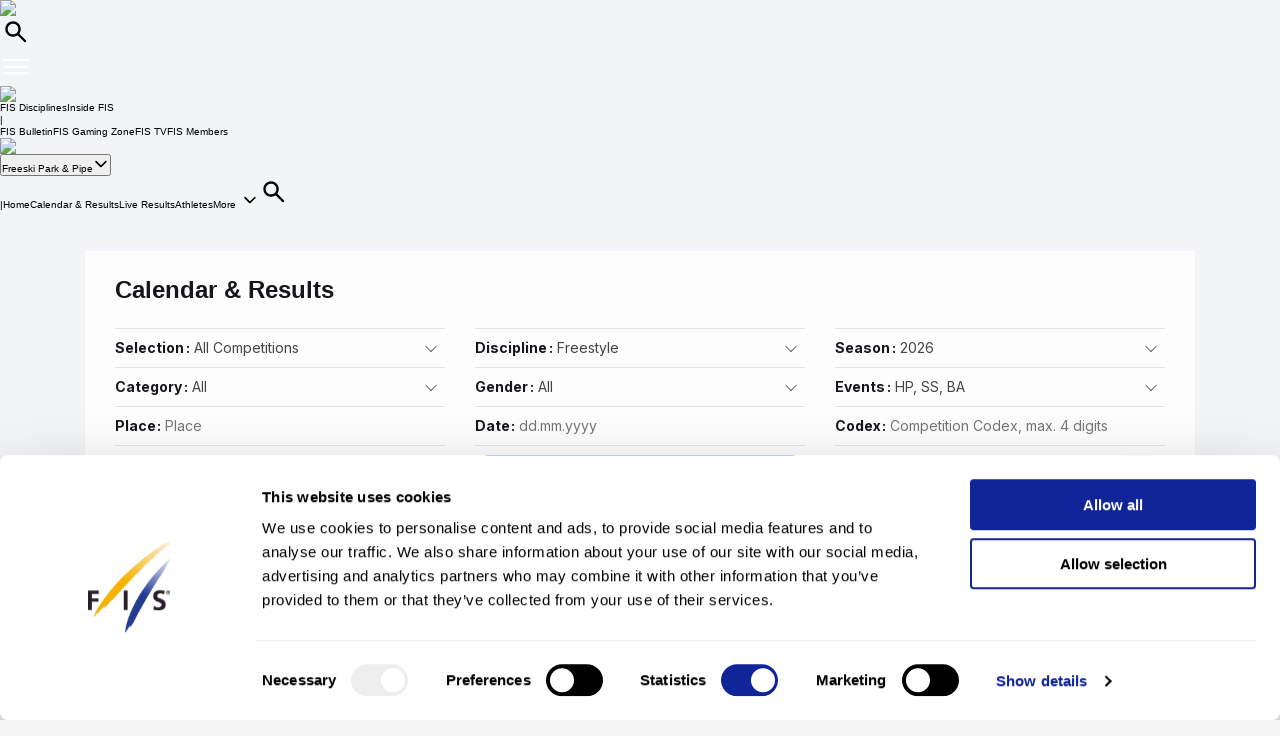

--- FILE ---
content_type: text/html; charset=UTF-8
request_url: https://www.fis-ski.com/DB/freestyle-freeski/freeski/calendar-results.html?noselection=true&disciplinecode=HP,BA,SS&mi=menu-calendar
body_size: 71655
content:
<!DOCTYPE html>
<html lang="en">
    <head>
<base href="https://www.fis-ski.com/DB/" />
<title>FIS | Calendar &amp; Results - Freestyle</title>
<meta name="robots" content="index,follow">

        <meta charset="utf-8">
<meta name="viewport" content="width=device-width, minimum-scale=1.0, maximum-scale=1.0, user-scalable=no">
<meta http-equiv="X-UA-Compatible" content="ie=edge">
<meta name="google-site-verification" content="JqRNwCza0vKNQQOVnGWNTw_FkP27UUwjhxJTdod_DMQ" />

<link rel="manifest" href="https://www.fis-ski.com/manifest.webmanifest">
<meta name="application-name" content="FIS" />
<meta name="author" content="International Ski and Snowboard Federation" />
<meta name="keywords" content="FIS,Ski,Snowboard,Federation,Winter sports" />
<meta name="description" content="FIS globally governs skiing and snowboarding and oversees over 7,000 events annually in Alpine, Cross-Country, Ski Jumping, Nordic Combined, Freestyle, Snowboard, and more.">
<meta name="og:title" content="FIS | Calendar & Results - Freestyle">
<meta name="og:image" content="https://assets.fis-ski.com/f/252177/1000x564/68521ffbc7/meta.jpg">
<meta name="og:description" content="FIS globally governs skiing and snowboarding and oversees over 7,000 events annually in Alpine, Cross-Country, Ski Jumping, Nordic Combined, Freestyle, Snowboard, and more.">
<meta name="twitter:card" content="summary_large_image" />
<meta name="twitter:title" content="FIS | Calendar & Results - Freestyle" />
<meta name="twitter:description" content="FIS globally governs skiing and snowboarding and oversees over 7,000 events annually in Alpine, Cross-Country, Ski Jumping, Nordic Combined, Freestyle, Snowboard, and more." />
<meta name="twitter:image" content="https://assets.fis-ski.com/f/252177/1000x564/68521ffbc7/meta.jpg" />
<link rel="icon" href="https://www.fis-ski.com/favicon.ico" type="image/x-icon" sizes="48x48" />
<link rel="icon" href="https://www.fis-ski.com/icon.png?3.3.6" type="image/png" sizes="512x512" />
<link rel="icon" href="https://www.fis-ski.com/icon1.png?3.3.6" type="image/png" sizes="256x256" />
<link rel="icon" href="https://www.fis-ski.com/icon2.png?3.3.6" type="image/png" sizes="192x192" />
<link rel="apple-touch-icon" href="https://www.fis-ski.com/apple-icon.png?3.3.6" type="image/png" sizes="512x512" />
<link rel="apple-touch-icon" href="https://www.fis-ski.com/apple-icon1.png?3.3.6" type="image/png" sizes="256x256" />
<link rel="apple-touch-icon" href="https://www.fis-ski.com/apple-icon2.png?3.3.6" type="image/png" sizes="192x192" />


<link type="text/css" href="https://www.fis-ski.com/DB/v2/css/app.css?v=3.3.6" rel="stylesheet">
<link type="text/css" href="https://media.fis-ski.com/v2/download/flag/fis-flag-sprite.min.css?v=3.3.6" rel="stylesheet">
<link rel="preconnect" href="https://fonts.googleapis.com">
<link rel="preconnect" href="https://fonts.gstatic.com" crossorigin>
<link href="https://fonts.googleapis.com/css2?family=Inter:wght@100..900&display=swap" rel="stylesheet">

<script src="https://data.fis-ski.com/static/apps/fis_templates/js/fis/jquery-3.3.1.min.js"></script>
<script src="https://data.fis-ski.com/static/apps/fis_templates/js/og/typeahead.bundle.min.js"></script>
<script src="https://data.fis-ski.com/static/apps/fis_templates/js/og/vendor.js?v=3.3.6"></script>
<script src="https://data.fis-ski.com/static/apps/fis_templates/js/og/app.js?v=3.3.6"></script>
<script src="https://data.fis-ski.com/static/apps/fis_templates/js/fis/classes/DateTimeManager.js?v=3.3.6"></script>
<script src="https://data.fis-ski.com/static/apps/fis_templates/js/fis/fis.min.js?v=3.3.6"></script>

 <script>
    window.dataLayer = window.dataLayer || [];
    window.fisProperties = {"pageType":"calendar","seasonCode":2026,"disciplineCode":"FS"};
    window.dataLayer.push(window.fisProperties);
</script>

<script>(function(w,d,s,l,i){w[l]=w[l]||[];w[l].push({'gtm.start':
            new Date().getTime(),event:'gtm.js'});var f=d.getElementsByTagName(s)[0],
        j=d.createElement(s),dl=l!='dataLayer'?'&l='+l:'';j.async=true;j.src=
        'https://www.googletagmanager.com/gtm.js?id='+i+dl+ '&gtm_auth=59ducBOaO3mmYhV3FSXYew&gtm_preview=env-1&gtm_cookies_win=x';f.parentNode.insertBefore(j,f);
    })(window,document,'script','dataLayer','GTM-PK7CPP4');</script>
    <link href="https://data.fis-ski.com/static/apps/jquery_plugins/jquery-ui/css/base/jquery-ui.min.css" rel="stylesheet" type="text/css">
<script src="https://data.fis-ski.com/static/apps/jquery_plugins/jquery-ui/js/jquery-ui.min.js" type="text/javascript"></script>
<script src="https://data.fis-ski.com/static/apps/fis_events/js/calendar.js?v=3.3.6" type="text/javascript"></script>
</head>
    <body>

        
<script>window.__FIS_WEB_DATA_URL = "https://www.fis-ski.com";</script><link rel="preload" href="https://www.fis-ski.com/_next/static/css/a5efa1c7927adfee.css" as="style"/><link rel="stylesheet" href="https://www.fis-ski.com/_next/static/css/a5efa1c7927adfee.css" data-n-p=""/><script defer="" nomodule="" src="https://www.fis-ski.com/_next/static/chunks/polyfills-42372ed130431b0a.js"></script><script src="https://www.fis-ski.com/_next/static/chunks/webpack-8fd72e56474cf93b.js" defer=""></script><script src="https://www.fis-ski.com/_next/static/chunks/framework-c69f3a2da3d841cc.js" defer=""></script><script src="https://www.fis-ski.com/_next/static/chunks/main-bd996745fdc03df0.js" defer=""></script><script src="https://www.fis-ski.com/_next/static/chunks/pages/_app-3c9ca398d360b709.js" defer=""></script><script src="https://www.fis-ski.com/_next/static/chunks/7977-6e51569085cafe4f.js" defer=""></script><script src="https://www.fis-ski.com/_next/static/chunks/2346-f106168e853ca47d.js" defer=""></script><script src="https://www.fis-ski.com/_next/static/chunks/7064-8e0bf9eef6b8a715.js" defer=""></script><script src="https://www.fis-ski.com/_next/static/chunks/pages/data-page-integration/header/%5Broot%5D/%5Bdiscipline%5D/%5Bsection%5D-75d769c16d600c8e.js" defer=""></script><script src="https://www.fis-ski.com/_next/static/DZOOQYavuPQdWx_KeV3K8/_buildManifest.js" defer=""></script><script src="https://www.fis-ski.com/_next/static/DZOOQYavuPQdWx_KeV3K8/_ssgManifest.js" defer=""></script><noscript data-n-css=""></noscript><div id="__next"><div class="__className_a6d796 ftw-root fis-remote-header"><header class="ftw-w-full"><div class="ftw-visible ftw-relative lg:ftw-invisible lg:ftw-fixed"><div class="ftw-h-mobileMainMenu"><div style="top:0px" class="ftw-fixed ftw-top-0 ftw-w-full ftw-z-50"><section class="ftw-text-fis-white ftw-flex ftw-h-mobileMainMenu ftw-flex-row ftw-items-center ftw-justify-between ftw-bg-fis-primary ftw-p-[10px]"><a href="https://www.fis-ski.com/"><div class="ftw-flex ftw-flex-1 ftw-flex-shrink ftw-flex-grow ftw-justify-center ftw-icon-pointer"><img alt="FIS logo" loading="lazy" width="45" height="65" decoding="async" data-nimg="1" class="ftw-h-full" style="color:transparent" src="https://www.fis-ski.com/_next/static/media/logo-white.86216708.svg"/></div></a><div class="ftw-flex ftw-justify-end ftw-items-center ftw-gap-x-[12px]"><div class="ftw-cursor-pointer"><a title="Search" href="https://www.fis-ski.com/search"><svg class="ftw-inline" width="32" height="32" viewBox="0 0 32 32" fill="none" xmlns="http://www.w3.org/2000/svg"><path d="M25.7145 25.9597C25.324 26.3502 24.6908 26.3502 24.3003 25.9597L18.1736 19.8331C17.8133 19.4727 17.2431 19.4482 16.8061 19.7102C16.4025 19.9522 15.9659 20.1575 15.4963 20.3261C14.7259 20.6026 13.9062 20.7409 13.037 20.7409C10.8839 20.7409 9.06173 19.9952 7.57037 18.5039C6.07901 17.0125 5.33333 15.1903 5.33333 13.0372C5.33333 10.8841 6.07901 9.06189 7.57037 7.57053C9.06173 6.07918 10.8839 5.3335 13.037 5.3335C15.1901 5.3335 17.0123 6.07918 18.5037 7.57053C19.9951 9.06189 20.7407 10.8841 20.7407 13.0372C20.7407 13.9063 20.6025 14.7261 20.3259 15.4965C20.1573 15.9661 19.952 16.4027 19.7101 16.8063C19.448 17.2433 19.4726 17.8135 19.8329 18.1738L25.9596 24.3005C26.3501 24.691 26.3501 25.3242 25.9596 25.7147L25.7145 25.9597ZM13.037 18.3705C14.5185 18.3705 15.7778 17.852 16.8148 16.815C17.8518 15.7779 18.3704 14.5187 18.3704 13.0372C18.3704 11.5557 17.8518 10.2965 16.8148 9.25942C15.7778 8.22238 14.5185 7.70387 13.037 7.70387C11.5556 7.70387 10.2963 8.22238 9.25926 9.25942C8.22222 10.2965 7.7037 11.5557 7.7037 13.0372C7.7037 14.5187 8.22222 15.7779 9.25926 16.815C10.2963 17.852 11.5556 18.3705 13.037 18.3705Z" fill="currentColor"></path></svg></a></div><div class="ftw-cursor-pointer"><svg width="32" height="32" viewBox="0 0 24 24" fill="none" xmlns="http://www.w3.org/2000/svg"><path d="M2 6.75C2 6.33579 2.41973 6 2.9375 6H21.0625C21.5803 6 22 6.33579 22 6.75C22 7.16421 21.5803 7.5 21.0625 7.5H2.9375C2.41973 7.5 2 7.16421 2 6.75Z" fill="white"></path><path d="M2 11.75C2 11.3358 2.41973 11 2.9375 11H21.0625C21.5803 11 22 11.3358 22 11.75C22 12.1642 21.5803 12.5 21.0625 12.5H2.9375C2.41973 12.5 2 12.1642 2 11.75Z" fill="white"></path><path d="M2 16.75C2 16.3358 2.41973 16 2.9375 16H21.0625C21.5803 16 22 16.3358 22 16.75C22 17.1642 21.5803 17.5 21.0625 17.5H2.9375C2.41973 17.5 2 17.1642 2 16.75Z" fill="white"></path></svg></div></div></section></div></div></div><div class="ftw-invisible ftw-fixed lg:ftw-visible lg:ftw-relative"><div class="ftw-h-desktopNavigation"><div style="top:0px" class="ftw-fixed ftw-top-0 ftw-w-full ftw-z-50"><section class="ftw-flex ftw-h-desktopTopBar ftw-bg-fis-primary ftw-text-fis-white ftw-justify-center"><div class="ftw-flex ftw-justify-end ftw-items-center ftw-ml-[40px] ftw-mr-[40px] ftw-max-w-[1440px] ftw-w-full"><a class="ftw-mr-auto ftw-block xl:ftw-hidden" href="https://www.fis-ski.com/"><div class="ftw-flex ftw-flex-1 ftw-flex-shrink ftw-flex-grow ftw-justify-center ftw-self-start ftw-icon-pointer"><img alt="FIS logo" loading="lazy" width="45" height="65" decoding="async" data-nimg="1" class="ftw-h-full" style="color:transparent" src="https://www.fis-ski.com/_next/static/media/logo-white.86216708.svg"/></div></a><a target="_self" class="em:ftw-px-3 hover:ftw-bg-fis-primary-dark ftw-flex ftw-h-full ftw-items-center" href="https://www.fis-ski.com"><span class="ftw-text-fis-xs-bold lg:ftw-text-fis-xs-bold-desktop ftw-tracking-[-0.32px] ftw-leading-[130%]">FIS Disciplines</span></a><a target="_self" class="em:ftw-px-3 hover:ftw-bg-fis-primary-dark ftw-flex ftw-h-full ftw-items-center" href="https://www.fis-ski.com/inside-fis"><span class="ftw-text-fis-xs lg:ftw-text-fis-xs-desktop ftw-tracking-[-0.32px] ftw-leading-[130%]">Inside FIS</span></a><div class="em:ftw-px-5"><span class="ftw-text-fis-xs lg:ftw-text-fis-xs-desktop ftw-tracking-[-0.32px] ftw-leading-[130%]">|</span></div><a target="_self" class="em:ftw-px-3 hover:ftw-bg-fis-primary-dark ftw-flex ftw-h-full ftw-items-center" href="https://www.fis-ski.com/portal/bulletin/fis-bulletin"><span class="ftw-text-fis-xs lg:ftw-text-fis-xs-desktop ftw-tracking-[-0.32px] ftw-leading-[130%]">FIS Bulletin</span></a><a target="_self" class="em:ftw-px-3 hover:ftw-bg-fis-primary-dark ftw-flex ftw-h-full ftw-items-center" href="https://play.fis-ski.com"><span class="ftw-text-fis-xs lg:ftw-text-fis-xs-desktop ftw-tracking-[-0.32px] ftw-leading-[130%]">FIS Gaming Zone</span></a><a target="_blank" class="em:ftw-px-3 hover:ftw-bg-fis-primary-dark ftw-flex ftw-h-full ftw-items-center" href="https://watch.fis-ski.com/home"><span class="ftw-text-fis-xs lg:ftw-text-fis-xs-desktop ftw-tracking-[-0.32px] ftw-leading-[130%]">FIS TV</span></a><a target="_self" class="em:ftw-px-3 hover:ftw-bg-fis-primary-dark ftw-flex ftw-h-full ftw-items-center" href="https://profile.fis-ski.com"><span class="ftw-text-fis-xs lg:ftw-text-fis-xs-desktop ftw-tracking-[-0.32px] ftw-leading-[130%]">FIS Members</span></a></div></section><section class="ftw-flex ftw-h-desktopMainMenu ftw-text-fis-primary-text ftw-justify-center ftw-bg-fis-white"><div class="ftw-flex ftw-justify-end ftw-items-center ftw-ml-[40px] ftw-mr-[40px] ftw-max-w-[1440px] ftw-w-full"><a href="https://www.fis-ski.com"><div class="ftw-flex ftw-h-full ftw-min-w-fit ftw-max-w-[320px] ftw-flex-1 ftw-flex-shrink ftw-flex-grow ftw-justify-center"><img alt="FIS logo" loading="lazy" width="60" height="65" decoding="async" data-nimg="1" class="ftw-flex-grow-0 ftw-hidden xl:ftw-block" style="color:transparent" src="https://www.fis-ski.com/_next/static/media/logo.737d5a82.svg"/></div></a><nav class="ftw-flex ftw-h-full ftw-justify-end ftw-min-w-fit ftw-flex-1 ftw-flex-shrink-0 ftw-self-end em:ftw-pl-5"><div class="ftw-flex ftw-items-center"><button class="hover:ftw-bg-fis-background-light ftw-cursor-pointer em:ftw-gap-2 ftw-inline-flex ftw-items-center em:ftw-leading-6 ftw-min-h-[44px] em:ftw-px-4 em:ftw-py-2 ftw-rounded-[30px] ftw-text-fis-primary ftw-whitespace-nowrap ftw-bg-fis-tag ftw-border-[1.5px] ftw-border-fis-white ftw-text-fis-primary">Freeski Park &amp; Pipe<svg class="ftw-inline " width="16" height="16" viewBox="0 0 16 16" fill="none" xmlns="http://www.w3.org/2000/svg"><path fill-rule="evenodd" clip-rule="evenodd" d="M2.42092 5.02102C2.74061 4.70133 3.25893 4.70133 3.57862 5.02102L7.91146 9.35386L12.2443 5.02102C12.564 4.70133 13.0823 4.70133 13.402 5.02102C13.7217 5.34071 13.7217 5.85902 13.402 6.17871L8.49031 11.0904C8.17062 11.4101 7.6523 11.4101 7.33261 11.0904L2.42092 6.17871C2.10123 5.85902 2.10123 5.34071 2.42092 5.02102Z" fill="currentColor"></path></svg></button></div><span class="ftw-cursor-default ftw-flex ftw-items-center em:ftw-px-4">|</span><a class="ftw-relative ftw-flex ftw-items-center ftw-justify-center ftw-whitespace-nowrap ftw-transition-all after:ftw-absolute after:ftw-bottom-0 after:ftw-left-0 em:after:ftw-h-1 after:ftw-w-full ftw-cursor-pointer hover:ftw-bg-fis-background-light em:ftw-pl-4 em:ftw-pr-4 ftw-rounded-" target="_self" href="https://www.fis-ski.com/freeski-park-and-pipe"><span class="ftw-text-fis-xs lg:ftw-text-fis-xs-desktop ftw-tracking-[-0.32px] ftw-leading-[130%]">Home</span></a><a class="ftw-relative ftw-flex ftw-items-center ftw-justify-center ftw-whitespace-nowrap ftw-transition-all after:ftw-absolute after:ftw-bottom-0 after:ftw-left-0 em:after:ftw-h-1 after:ftw-w-full ftw-cursor-pointer hover:ftw-bg-fis-background-light after:ftw-bg-fis-primary ftw-text-fis-primary em:ftw-pl-4 em:ftw-pr-4 ftw-rounded-" target="_self" href="https://www.fis-ski.com/DB/freestyle-freeski/freeski/calendar-results.html?noselection=true&amp;disciplinecode=HP,BA,SS,RE&amp;mi=menu-calendar"><span class="ftw-text-fis-xs-bold lg:ftw-text-fis-xs-bold-desktop ftw-tracking-[-0.32px] ftw-leading-[130%]">Calendar &amp; Results</span></a><a class="ftw-relative ftw-flex ftw-items-center ftw-justify-center ftw-whitespace-nowrap ftw-transition-all after:ftw-absolute after:ftw-bottom-0 after:ftw-left-0 em:after:ftw-h-1 after:ftw-w-full ftw-cursor-pointer hover:ftw-bg-fis-background-light em:ftw-pl-4 em:ftw-pr-4 ftw-rounded-" target="_self" href="https://www.fis-ski.com/DB/freestyle-freeski/freeski/live.html?mi=menu-live&amp;disciplinecode=HP,SS,BA"><span class="ftw-text-fis-xs lg:ftw-text-fis-xs-desktop ftw-tracking-[-0.32px] ftw-leading-[130%]">Live Results</span></a><a class="ftw-relative ftw-flex ftw-items-center ftw-justify-center ftw-whitespace-nowrap ftw-transition-all after:ftw-absolute after:ftw-bottom-0 after:ftw-left-0 em:after:ftw-h-1 after:ftw-w-full ftw-cursor-pointer hover:ftw-bg-fis-background-light em:ftw-pl-4 em:ftw-pr-4 ftw-rounded-" target="_self" href="https://www.fis-ski.com/DB/freestyle-freeski/freeski/biographies.html?mi=menu-athletes"><span class="ftw-text-fis-xs lg:ftw-text-fis-xs-desktop ftw-tracking-[-0.32px] ftw-leading-[130%]">Athletes</span></a><span class="ftw-text-fis-xs lg:ftw-text-fis-xs-desktop ftw-tracking-[-0.32px] ftw-leading-[130%] ftw-relative ftw-flex ftw-items-center ftw-justify-center ftw-whitespace-nowrap ftw-transition-all after:ftw-absolute after:ftw-bottom-0 after:ftw-left-0 em:after:ftw-h-1 after:ftw-w-full ftw-cursor-pointer hover:ftw-bg-fis-background-light em:ftw-pl-4 em:ftw-pr-4 em:ftw-mr-2">More<!-- -->  <svg class="ftw-inline " width="16" height="16" viewBox="0 0 16 16" fill="none" xmlns="http://www.w3.org/2000/svg"><path fill-rule="evenodd" clip-rule="evenodd" d="M2.42092 5.02102C2.74061 4.70133 3.25893 4.70133 3.57862 5.02102L7.91146 9.35386L12.2443 5.02102C12.564 4.70133 13.0823 4.70133 13.402 5.02102C13.7217 5.34071 13.7217 5.85902 13.402 6.17871L8.49031 11.0904C8.17062 11.4101 7.6523 11.4101 7.33261 11.0904L2.42092 6.17871C2.10123 5.85902 2.10123 5.34071 2.42092 5.02102Z" fill="currentColor"></path></svg></span><a title="Search" class="ftw-relative ftw-flex ftw-items-center ftw-justify-center ftw-whitespace-nowrap ftw-transition-all after:ftw-absolute after:ftw-bottom-0 after:ftw-left-0 em:after:ftw-h-1 after:ftw-w-full ftw-cursor-pointer hover:ftw-bg-fis-background-light em:ftw-h-10 em:ftw-w-10 ftw-rounded-full ftw-self-center" href="https://www.fis-ski.com/search"><svg class="ftw-inline" width="32" height="32" viewBox="0 0 32 32" fill="none" xmlns="http://www.w3.org/2000/svg"><path d="M25.7145 25.9597C25.324 26.3502 24.6908 26.3502 24.3003 25.9597L18.1736 19.8331C17.8133 19.4727 17.2431 19.4482 16.8061 19.7102C16.4025 19.9522 15.9659 20.1575 15.4963 20.3261C14.7259 20.6026 13.9062 20.7409 13.037 20.7409C10.8839 20.7409 9.06173 19.9952 7.57037 18.5039C6.07901 17.0125 5.33333 15.1903 5.33333 13.0372C5.33333 10.8841 6.07901 9.06189 7.57037 7.57053C9.06173 6.07918 10.8839 5.3335 13.037 5.3335C15.1901 5.3335 17.0123 6.07918 18.5037 7.57053C19.9951 9.06189 20.7407 10.8841 20.7407 13.0372C20.7407 13.9063 20.6025 14.7261 20.3259 15.4965C20.1573 15.9661 19.952 16.4027 19.7101 16.8063C19.448 17.2433 19.4726 17.8135 19.8329 18.1738L25.9596 24.3005C26.3501 24.691 26.3501 25.3242 25.9596 25.7147L25.7145 25.9597ZM13.037 18.3705C14.5185 18.3705 15.7778 17.852 16.8148 16.815C17.8518 15.7779 18.3704 14.5187 18.3704 13.0372C18.3704 11.5557 17.8518 10.2965 16.8148 9.25942C15.7778 8.22238 14.5185 7.70387 13.037 7.70387C11.5556 7.70387 10.2963 8.22238 9.25926 9.25942C8.22222 10.2965 7.7037 11.5557 7.7037 13.0372C7.7037 14.5187 8.22222 15.7779 9.25926 16.815C10.2963 17.852 11.5556 18.3705 13.037 18.3705Z" fill="currentColor"></path></svg></a></nav></div></section></div></div></div></header></div></div><script id="__NEXT_DATA__" type="application/json">{"props":{"pageProps":{"root":"discipline","discipline":"freeski-park-and-pipe","section":"menu-calendar","navigation":{"_uid":"488ce3f1-c01f-44a7-92e2-a3d88c6169d0","fis_tv":[],"fallback":"fis_disciplines,all_disciplines","rewrites":[{"key":"","_uid":"9f2c021c-d52c-4c7b-be9f-a50f3aa80c31","value":"fis_disciplines,all_disciplines,home","component":"key-value"},{"key":"/","_uid":"47c9cc9b-13df-4f76-82a5-2722b670d8bd","value":"fis_disciplines,all_disciplines,home","component":"key-value"}],"component":"navigation","inside_fis":[],"navigation":[{"id":"fis_disciplines","_uid":"0abf65ad-5c28-4870-9561-71b54f64ae8c","link":{"id":"","url":"https://www.fis-ski.com/","linktype":"url","fieldtype":"multilink","cached_url":"https://www.fis-ski.com/"},"label":"FIS Disciplines","sub_menu":[{"id":"all_disciplines","_uid":"62642f76-bc0a-4b9c-954c-4cd7b45abd19","link":{"id":"","url":"/","linktype":"url","fieldtype":"multilink","cached_url":"https://www.fis-ski.com/"},"label":"All Disciplines","sub_menu":[{"id":"home","_uid":"4ee7bf27-e7f0-477e-8706-601e41af30ea","link":{"id":"","url":"/","linktype":"url","fieldtype":"multilink","cached_url":"https://www.fis-ski.com/"},"label":"Home","sub_menu":[],"component":"menu-link"},{"id":"menu-calendar","_uid":"a54975a1-575f-4f86-b9b7-8094aade8626","link":{"id":"","url":"/DB/general/calendar-results.html","linktype":"url","fieldtype":"multilink","cached_url":"https://www.fis-ski.com/DB/general/calendar-results.html"},"label":"Calendar \u0026 Results","sub_menu":[],"component":"menu-link"},{"id":"menu-live","_uid":"9daf2db8-ed44-4e66-8849-29184716b883","link":{"id":"","url":"/DB/general/live.html","linktype":"url","fieldtype":"multilink","cached_url":"https://www.fis-ski.com/DB/general/live.html"},"label":"Live Results","sub_menu":[],"component":"menu-link"},{"id":"menu-athletes","_uid":"f8677b15-609c-443d-bfc9-798903259e7f","link":{"id":"","url":"/DB/general/biographies.html","linktype":"url","fieldtype":"multilink","cached_url":"https://www.fis-ski.com/DB/general/biographies.html"},"label":"Athletes","sub_menu":[],"component":"menu-link"},{"_uid":"f38e443e-1f37-4ff4-96c6-818c22e27aea","link":{"id":"d156251c-ef96-462d-a9c9-649c419ee947","url":"","linktype":"story","fieldtype":"multilink","cached_url":"https://www.fis-ski.com/news"},"label":"News","sub_menu":[],"component":"menu-link"}],"component":"menu-link"},{"_uid":"33eb3fe1-3fdc-45f6-9d0c-abfb318b763f","link":{"id":"87cfaf8e-5ed8-42c2-b59a-9f63809b4fdf","url":"","linktype":"story","fieldtype":"multilink","cached_url":"https://www.fis-ski.com/cross-country/"},"label":"Cross-Country","sub_menu":[{"_uid":"9154698d-7b0a-4ca4-9e78-9af380dee75b","link":{"id":"87cfaf8e-5ed8-42c2-b59a-9f63809b4fdf","url":"","linktype":"story","fieldtype":"multilink","cached_url":"https://www.fis-ski.com/cross-country/"},"label":"Home","sub_menu":[],"component":"menu-link"},{"id":"menu-calendar","_uid":"2d9a2553-4182-4088-8ba6-18305a93b229","link":{"id":"","url":"/DB/cross-country/calendar-results.html?noselection=true\u0026mi=menu-calendar","linktype":"url","fieldtype":"multilink","cached_url":"https://www.fis-ski.com/DB/cross-country/calendar-results.html?noselection=true\u0026mi=menu-calendar"},"label":"Calendar \u0026 Events","sub_menu":[],"component":"menu-link"},{"id":"menu-live","_uid":"49b98776-8b96-407e-a832-80d7e0850ecc","link":{"id":"","url":"/DB/cross-country/live.html?mi=menu-live","linktype":"url","fieldtype":"multilink","cached_url":"https://www.fis-ski.com/DB/cross-country/live.html?mi=menu-live"},"label":"Live Results","sub_menu":[],"component":"menu-link"},{"id":"menu-athletes","_uid":"223a3ab0-4ece-4139-851a-8d039d9505f8","link":{"id":"","url":"/DB/cross-country/biographies.html?mi=menu-athletes","linktype":"url","fieldtype":"multilink","cached_url":"https://www.fis-ski.com/DB/cross-country/biographies.html?mi=menu-athletes"},"label":"Athletes","sub_menu":[],"component":"menu-link"},{"id":"","_uid":"24d8b887-5dd0-4cfb-9ff8-5202e97df2a0","link":{"id":"","url":"","linktype":"story","fieldtype":"multilink","cached_url":"https://www.fis-ski.com/"},"label":"More","sub_menu":[{"id":"cross-country-news","_uid":"f2191614-0e46-4139-837c-6ad3df625615","link":{"id":"cd43790f-c367-4a5f-8269-2b290c496708","url":"","linktype":"story","fieldtype":"multilink","cached_url":"https://www.fis-ski.com/cross-country/news/"},"label":"News","sub_menu":[],"component":"menu-link"},{"id":"menu-fis-points","_uid":"5f6f1e6e-d171-451e-9ca2-8b1ac3fea37f","link":{"id":"","url":"/DB/cross-country/fis-points-lists.html?mi=menu-fis-points","linktype":"url","fieldtype":"multilink","cached_url":"https://www.fis-ski.com/DB/cross-country/fis-points-lists.html?mi=menu-fis-points"},"label":"FIS Points","sub_menu":[],"component":"menu-link"},{"id":"menu-cup-standings","_uid":"18f6f2ba-5792-450d-a2fd-ca08cfb83452","link":{"id":"","url":"/DB/cross-country/cup-standings.html?sectorcode=CC\u0026mi=menu-cup-standings","linktype":"url","fieldtype":"multilink","cached_url":"https://www.fis-ski.com/DB/cross-country/cup-standings.html?sectorcode=CC\u0026mi=menu-cup-standings"},"label":"Cup Standings","sub_menu":[],"component":"menu-link"},{"id":"","_uid":"8f3a2cec-8ab0-42cc-bceb-1a899310330f","link":{"id":"3d2c3cd8-e1cb-42bb-aa88-01320a07b717","url":"","linktype":"story","fieldtype":"multilink","cached_url":"https://www.fis-ski.com/cross-country/documents/"},"label":"Documents","sub_menu":[],"component":"menu-link"},{"_uid":"c3b17183-a91a-4940-9115-33aa7a3b83c5","link":{"id":"0ed428da-d72f-4978-9a7e-150f1f9bba4f","url":"","linktype":"story","fieldtype":"multilink","cached_url":"https://www.fis-ski.com/cross-country/media-information/"},"label":"Media Information","sub_menu":[],"component":"menu-link"},{"id":"menu-statistics","_uid":"32fc1d66-35ea-436c-9757-037bda25924c","link":{"id":"","url":"/DB/general/statistics.html?sectorcode=CC\u0026mi=menu-statistics","linktype":"url","fieldtype":"multilink","cached_url":"https://www.fis-ski.com/DB/general/statistics.html?sectorcode=CC\u0026mi=menu-statistics"},"label":"Statistics","sub_menu":[],"component":"menu-link"},{"id":"menu-constructors-championship","_uid":"dcb6ffad-f917-4188-a72c-de01382b970b","link":{"id":"","url":"/DB/cross-country/brand-ranking.html?sectorcode=CC\u0026mi=menu-constructors-championship","linktype":"url","fieldtype":"multilink","cached_url":"https://www.fis-ski.com/DB/cross-country/brand-ranking.html?sectorcode=CC\u0026mi=menu-constructors-championship"},"label":"Constructors' Championship","sub_menu":[],"component":"menu-link"},{"id":"menu-prize-money","_uid":"64daf8f4-dfe6-4da5-bcbb-e981c47dc179","link":{"id":"","url":"/DB/cross-country/cup-standings.html?sectorcode=CC\u0026cupcode=WCPR\u0026disciplinecode=ALL\u0026gendercode=M\u0026mi=menu-prize-money","linktype":"url","fieldtype":"multilink","cached_url":"https://www.fis-ski.com/DB/cross-country/cup-standings.html?sectorcode=CC\u0026cupcode=WCPR\u0026disciplinecode=ALL\u0026gendercode=M\u0026mi=menu-prize-money"},"label":"Prize Money Standings","sub_menu":[],"component":"menu-link"},{"id":"menu-homologation","_uid":"381835bf-391b-45aa-b5a4-3bfd71d5d7ff","link":{"id":"","url":"/DB/cross-country/homologations.html?mi=menu-homologation","linktype":"url","fieldtype":"multilink","cached_url":"https://www.fis-ski.com/DB/cross-country/homologations.html?mi=menu-homologation"},"label":"Homologations","sub_menu":[],"component":"menu-link"},{"id":"","_uid":"6e5144f6-d5e6-4203-bf27-f6cfd63ce159","link":{"id":"00c4b36c-7ec3-499a-b042-20e9c71b9f28","url":"","linktype":"story","fieldtype":"multilink","cached_url":"https://www.fis-ski.com/inside-fis/general-fis-documents/olympic-winter-games-2026"},"label":"Olympic Winter Games 2026","sub_menu":[],"component":"menu-link"},{"id":"","_uid":"87270812-e270-4c9d-9445-a7a20931bc9f","link":{"id":"7002a5a4-e2e0-4d17-85f8-8a78810d80d5","url":"","linktype":"story","fieldtype":"multilink","cached_url":"https://www.fis-ski.com/inside-fis/general-fis-documents/timing-data"},"label":"Timing \u0026 Data","sub_menu":[],"component":"menu-link"}],"component":"menu-link"}],"component":"menu-link"},{"_uid":"2ab30147-50e4-480f-b2c7-f35d1fc3da4c","link":{"id":"33f74698-4561-44ef-89d6-020c99cef4bc","url":"","linktype":"story","fieldtype":"multilink","cached_url":"https://www.fis-ski.com/ski-jumping/"},"label":"Ski Jumping","sub_menu":[{"_uid":"75e217a2-501f-4b1f-9dc9-94bf7bb8bdf4","link":{"id":"33f74698-4561-44ef-89d6-020c99cef4bc","url":"","linktype":"story","fieldtype":"multilink","cached_url":"https://www.fis-ski.com/ski-jumping/"},"label":"Home","sub_menu":[],"component":"menu-link"},{"id":"menu-calendar","_uid":"d5f81369-53ba-4a2c-8711-cac0bbc1d331","link":{"id":"","url":"/DB/ski-jumping/calendar-results.html?noselection=true\u0026mi=menu-calendar","linktype":"url","fieldtype":"multilink","cached_url":"https://www.fis-ski.com/DB/ski-jumping/calendar-results.html?noselection=true\u0026mi=menu-calendar"},"label":"Calendar \u0026 Results","sub_menu":[],"component":"menu-link"},{"id":"menu-live","_uid":"b3fdf12d-798a-4a3c-bf7d-f0b3f3e1125d","link":{"id":"","url":"/DB/ski-jumping/live.html?mi=menu-live","linktype":"url","fieldtype":"multilink","cached_url":"https://www.fis-ski.com/DB/ski-jumping/live.html?mi=menu-live"},"label":"Live Results","sub_menu":[],"component":"menu-link"},{"id":"menu-athletes","_uid":"55d95b3d-b451-4420-9e26-e2f86fd33e32","link":{"id":"","url":"/DB/ski-jumping/biographies.html?mi=menu-athletes","linktype":"url","fieldtype":"multilink","cached_url":"https://www.fis-ski.com/DB/ski-jumping/biographies.html?mi=menu-athletes"},"label":"Athletes","sub_menu":[],"component":"menu-link"},{"_uid":"f26ff822-b3af-4576-9b6f-daa03c1573cb","link":{"id":"","url":"","linktype":"story","fieldtype":"multilink","cached_url":"https://www.fis-ski.com/"},"label":"More","sub_menu":[{"_uid":"bd3f71ad-5687-4ab8-b685-f60360affd49","link":{"id":"2b5d7511-6097-4721-8ac9-ef4f264d6e99","url":"","linktype":"story","fieldtype":"multilink","cached_url":"https://www.fis-ski.com/ski-jumping/news/"},"label":"News","sub_menu":[],"component":"menu-link"},{"id":"menu-cup-standings","_uid":"3a9767fe-c8c7-44d6-a6d5-4346cba5d312","link":{"id":"","url":"/DB/ski-jumping/cup-standings.html?sectorcode=JP\u0026mi=menu-cup-standings","linktype":"url","fieldtype":"multilink","cached_url":"https://www.fis-ski.com/DB/ski-jumping/cup-standings.html?sectorcode=JP\u0026mi=menu-cup-standings"},"label":"Cup Standings","sub_menu":[],"component":"menu-link"},{"_uid":"2ce49c26-daa5-441d-92e8-6b93ae2947e0","link":{"id":"8758f920-4315-4808-9c67-79e049da87b0","url":"","linktype":"story","fieldtype":"multilink","cached_url":"https://www.fis-ski.com/ski-jumping/documents/"},"label":"Documents","sub_menu":[],"component":"menu-link"},{"_uid":"8c5f9664-d2dc-426b-86ef-79a9cedaabe5","link":{"id":"d0f61caf-2855-44fd-a996-7898246b9a1b","url":"","linktype":"story","fieldtype":"multilink","cached_url":"https://www.fis-ski.com/ski-jumping/media-information/"},"label":"Media Information","sub_menu":[],"component":"menu-link"},{"id":"menu-statistics","_uid":"7aa663b4-377a-4b12-ade0-aa0beb441c6c","link":{"id":"","url":"/DB/general/statistics.html?sectorcode=JP\u0026mi=menu-statistics","linktype":"url","fieldtype":"multilink","cached_url":"https://www.fis-ski.com/DB/general/statistics.html?sectorcode=JP\u0026mi=menu-statistics"},"label":"Statistics","sub_menu":[],"component":"menu-link"},{"id":"menu-prize-money","_uid":"997ce89a-be5a-48e3-b65c-7f587a93c9ed","link":{"id":"","url":"/DB/ski-jumping/cup-standings.html?sectorcode=JP\u0026cupcode=WCPR\u0026disciplinecode=ALL\u0026mi=menu-prize-money","linktype":"url","fieldtype":"multilink","cached_url":"https://www.fis-ski.com/DB/ski-jumping/cup-standings.html?sectorcode=JP\u0026cupcode=WCPR\u0026disciplinecode=ALL\u0026mi=menu-prize-money"},"label":"Prize Money Standings","sub_menu":[],"component":"menu-link"},{"id":"menu-homologation","_uid":"ecfb3b27-c7ff-422b-b04b-42b379be2f3a","link":{"id":"","url":"/DB/ski-jumping/homologations.html?mi=menu-homologation","linktype":"url","fieldtype":"multilink","cached_url":"https://www.fis-ski.com/DB/ski-jumping/homologations.html?mi=menu-homologation"},"label":"Homologations","sub_menu":[],"component":"menu-link"},{"id":"","_uid":"78ad8a0f-5f63-427a-ac4d-55f48e9ad34f","link":{"id":"00c4b36c-7ec3-499a-b042-20e9c71b9f28","url":"","linktype":"story","fieldtype":"multilink","cached_url":"https://www.fis-ski.com/inside-fis/general-fis-documents/olympic-winter-games-2026"},"label":"Olympic Winter Games 2026","sub_menu":[],"component":"menu-link"},{"_uid":"1d8fad50-8d6e-4528-a56f-663b6f1b38e2","link":{"id":"7002a5a4-e2e0-4d17-85f8-8a78810d80d5","url":"","linktype":"story","fieldtype":"multilink","cached_url":"https://www.fis-ski.com/inside-fis/general-fis-documents/timing-data"},"label":"Timing \u0026 Data","sub_menu":[],"component":"menu-link"}],"component":"menu-link"}],"component":"menu-link"},{"_uid":"ff04fada-4749-4e43-b1e9-73979190b4df","link":{"id":"73350533-c04c-4c5e-820e-65d5eb95e63f","url":"","linktype":"story","fieldtype":"multilink","cached_url":"https://www.fis-ski.com/nordic-combined/"},"label":"Nordic Combined","sub_menu":[{"_uid":"a6c5ce96-4aa1-4d4f-8bfd-50583671a6b0","link":{"id":"73350533-c04c-4c5e-820e-65d5eb95e63f","url":"","linktype":"story","fieldtype":"multilink","cached_url":"https://www.fis-ski.com/nordic-combined/"},"label":"Home","sub_menu":[],"component":"menu-link"},{"id":"menu-calendar","_uid":"afcc6ead-3277-4874-83b9-7a002e960677","link":{"id":"","url":"/DB/nordic-combined/calendar-results.html?noselection=true\u0026mi=menu-calendar","linktype":"url","fieldtype":"multilink","cached_url":"https://www.fis-ski.com/DB/nordic-combined/calendar-results.html?noselection=true\u0026mi=menu-calendar"},"label":"Calendar \u0026 Results","sub_menu":[],"component":"menu-link"},{"id":"menu-live","_uid":"33566b91-804f-4419-9ff9-35bdc6560092","link":{"id":"","url":"/DB/nordic-combined/live.html?mi=menu-live","linktype":"url","fieldtype":"multilink","cached_url":"https://www.fis-ski.com/DB/nordic-combined/live.html?mi=menu-live"},"label":"Live Results","sub_menu":[],"component":"menu-link"},{"id":"menu-athletes","_uid":"dcd76cc6-7afe-4f75-8071-4261b23344af","link":{"id":"","url":"/DB/nordic-combined/biographies.html?mi=menu-athletes","linktype":"url","fieldtype":"multilink","cached_url":"https://www.fis-ski.com/DB/nordic-combined/biographies.html?mi=menu-athletes"},"label":"Athletes","sub_menu":[],"component":"menu-link"},{"_uid":"9ee5bb87-8f0d-4c40-a87b-85697605e002","link":{"id":"","url":"","linktype":"story","fieldtype":"multilink","cached_url":"https://www.fis-ski.com/"},"label":"More","sub_menu":[{"_uid":"2e9c08e4-0d69-46e7-b8c0-5d0031509610","link":{"id":"55bc5e6a-07c2-4625-8b1b-0aa9fce78bf4","url":"","linktype":"story","fieldtype":"multilink","cached_url":"https://www.fis-ski.com/nordic-combined/news/"},"label":"News","sub_menu":[],"component":"menu-link"},{"id":"","_uid":"a5ccc80b-41a1-4f58-bdc6-534566bee66d","link":{"id":"c8456386-2144-4ff1-bc33-ad786eeddb31","url":"","linktype":"story","fieldtype":"multilink","cached_url":"https://www.fis-ski.com/nordic-combined/combined-for-change-sustainability-tour/"},"label":"Combined for Change","sub_menu":[],"component":"menu-link"},{"id":"menu-cup-standings","_uid":"4444c539-ee2e-4a70-97de-52235652d28e","link":{"id":"","url":"/DB/nordic-combined/cup-standings.html?sectorcode=NK\u0026mi=menu-cup-standings","linktype":"url","fieldtype":"multilink","cached_url":"https://www.fis-ski.com/DB/nordic-combined/cup-standings.html?sectorcode=NK\u0026mi=menu-cup-standings"},"label":"Cup Standings","sub_menu":[],"component":"menu-link"},{"_uid":"c738ab87-e3f4-4776-84b2-2c282b7b7e0b","link":{"id":"2e51eb16-689f-42c9-a425-a983b84678ca","url":"","linktype":"story","fieldtype":"multilink","cached_url":"https://www.fis-ski.com/nordic-combined/documents/"},"label":"Documents","sub_menu":[],"component":"menu-link"},{"_uid":"cf78b428-eb77-4df2-814c-07393949add4","link":{"id":"7a8bc267-2982-467b-bf9f-7eb544b9533e","url":"","linktype":"story","fieldtype":"multilink","cached_url":"https://www.fis-ski.com/nordic-combined/media-information/"},"label":"Media Information","sub_menu":[],"component":"menu-link"},{"id":"menu-statistics","_uid":"0dd97275-1f78-4c78-91ae-038bdf8cbfe1","link":{"id":"","url":"/DB/general/statistics.html?sectorcode=NK\u0026mi=menu-statistics","linktype":"url","fieldtype":"multilink","cached_url":"https://www.fis-ski.com/DB/general/statistics.html?sectorcode=NK\u0026mi=menu-statistics"},"label":"Statistics","sub_menu":[],"component":"menu-link"},{"id":"menu-prize-money","_uid":"0d9d524f-42ee-4f08-a5c3-f69ffb64bf33","link":{"id":"","url":"/DB/nordic-combined/cup-standings.html?sectorcode=NK\u0026cupcode=WCPR\u0026disciplinecode=ALL\u0026gendercode=M\u0026mi=menu-prize-money","linktype":"url","fieldtype":"multilink","cached_url":"https://www.fis-ski.com/DB/nordic-combined/cup-standings.html?sectorcode=NK\u0026cupcode=WCPR\u0026disciplinecode=ALL\u0026gendercode=M\u0026mi=menu-prize-money"},"label":"Prize Money Standings","sub_menu":[],"component":"menu-link"},{"id":"menu-homologation","_uid":"643f6572-d6c1-44cf-90ed-acb78c02c397","link":{"id":"","url":"/DB/nordic-combined/homologations.html?mi=menu-homologation","linktype":"url","fieldtype":"multilink","cached_url":"https://www.fis-ski.com/DB/nordic-combined/homologations.html?mi=menu-homologation"},"label":"Homologations","sub_menu":[],"component":"menu-link"},{"id":"","_uid":"58fe5810-0582-469d-8c24-3fc68281e462","link":{"id":"00c4b36c-7ec3-499a-b042-20e9c71b9f28","url":"","linktype":"story","fieldtype":"multilink","cached_url":"https://www.fis-ski.com/inside-fis/general-fis-documents/olympic-winter-games-2026"},"label":"Olympic Winter Games 2026","sub_menu":[],"component":"menu-link"},{"_uid":"c862d65e-a61e-42fc-88d2-ba301bf8a35e","link":{"id":"7002a5a4-e2e0-4d17-85f8-8a78810d80d5","url":"","linktype":"story","fieldtype":"multilink","cached_url":"https://www.fis-ski.com/inside-fis/general-fis-documents/timing-data"},"label":"Timing \u0026 Data","sub_menu":[],"component":"menu-link"}],"component":"menu-link"}],"component":"menu-link"},{"_uid":"b0893222-301d-491d-897a-f618956717b5","link":{"id":"06a99ade-f86f-4d3a-8d2f-9e0e69bea8c0","url":"","linktype":"story","fieldtype":"multilink","cached_url":"https://www.fis-ski.com/alpine-skiing/"},"label":"Alpine Skiing","sub_menu":[{"_uid":"bf2d7124-f3e4-4178-b274-04a65ae0d0e4","link":{"id":"06a99ade-f86f-4d3a-8d2f-9e0e69bea8c0","url":"","linktype":"story","fieldtype":"multilink","cached_url":"https://www.fis-ski.com/alpine-skiing/"},"label":"Home","sub_menu":[],"component":"menu-link"},{"id":"menu-calendar","_uid":"43d36ee2-5484-4e4c-a6e8-baa82736a12c","link":{"id":"","url":"/DB/alpine-skiing/calendar-results.html?noselection=true\u0026mi=menu-calendar","linktype":"url","fieldtype":"multilink","cached_url":"https://www.fis-ski.com/DB/alpine-skiing/calendar-results.html?noselection=true\u0026mi=menu-calendar"},"label":"Calendar \u0026 Results","sub_menu":[],"component":"menu-link"},{"id":"menu-live","_uid":"765894ad-14e4-4b2e-b6c4-f9d708dc8632","link":{"id":"","url":"/DB/alpine-skiing/live.html?mi=menu-live","linktype":"url","fieldtype":"multilink","cached_url":"https://www.fis-ski.com/DB/alpine-skiing/live.html?mi=menu-live"},"label":"Live Results","sub_menu":[],"component":"menu-link"},{"id":"menu-athletes","_uid":"d0d94bf7-989e-4d6a-8292-2a2ba967adbd","link":{"id":"","url":"/DB/alpine-skiing/biographies.html?mi=menu-athletes","linktype":"url","fieldtype":"multilink","cached_url":"https://www.fis-ski.com/DB/alpine-skiing/biographies.html?mi=menu-athletes"},"label":"Athletes","sub_menu":[],"component":"menu-link"},{"_uid":"be80e6af-8071-4c98-898f-85ead722e330","link":{"id":"","url":"","linktype":"story","fieldtype":"multilink","cached_url":"https://www.fis-ski.com/"},"label":"More","sub_menu":[{"id":"","_uid":"f7a664f3-d087-41d9-ada5-cd48bb10753e","link":{"id":"79721572-6f0a-49ee-bfa5-e7ab3b941f88","url":"","linktype":"story","fieldtype":"multilink","cached_url":"https://www.fis-ski.com/alpine-skiing/news/"},"label":"News","sub_menu":[],"component":"menu-link"},{"id":"menu-fis-points","_uid":"bd20ec25-70a0-4812-84f6-d4a2c1ac2cc9","link":{"id":"","url":"/DB/alpine-skiing/fis-points-lists.html?mi=menu-fis-points","linktype":"url","fieldtype":"multilink","cached_url":"https://www.fis-ski.com/DB/alpine-skiing/fis-points-lists.html?mi=menu-fis-points"},"label":"FIS Points","sub_menu":[],"component":"menu-link"},{"id":"menu-cup-standings","_uid":"97d35b50-28c9-488c-9d78-29616b424287","link":{"id":"","url":"/DB/alpine-skiing/cup-standings.html?sectorcode=AL\u0026mi=menu-cup-standings","linktype":"url","fieldtype":"multilink","cached_url":"https://www.fis-ski.com/DB/alpine-skiing/cup-standings.html?sectorcode=AL\u0026mi=menu-cup-standings"},"label":"Cup Standings","sub_menu":[],"component":"menu-link"},{"id":"","_uid":"270bb7e0-ed14-447f-a606-6a7590a2e53b","link":{"id":"b4ddf59f-d489-40b0-99e4-a2dbffa5f50c","url":"","linktype":"story","fieldtype":"multilink","cached_url":"https://www.fis-ski.com/alpine-skiing/documents/"},"label":"Documents","sub_menu":[],"component":"menu-link"},{"id":"","_uid":"9221f55b-f953-41fe-9782-00f01ff7ec03","link":{"id":"498a0900-24c9-4652-ae4a-a862d692d8af","url":"","linktype":"story","fieldtype":"multilink","cached_url":"https://www.fis-ski.com/alpine-skiing/media-information/"},"label":"Media Information","sub_menu":[],"component":"menu-link"},{"id":"menu-statistics","_uid":"fc27f06e-23fa-4001-9345-8729c59c1f2c","link":{"id":"","url":"/DB/general/statistics.html?sectorcode=AL\u0026mi=menu-statistics","linktype":"url","fieldtype":"multilink","cached_url":"https://www.fis-ski.com/DB/general/statistics.html?sectorcode=AL\u0026mi=menu-statistics"},"label":"Statistics","sub_menu":[],"component":"menu-link"},{"id":"menu-constructors-championship","_uid":"4d3a9bc4-9b85-4a5c-b2e3-53ece4935783","link":{"id":"","url":"/DB/alpine-skiing/brand-ranking.html?sectorcode=AL\u0026mi=menu-constructors-championship","linktype":"url","fieldtype":"multilink","cached_url":"https://www.fis-ski.com/DB/alpine-skiing/brand-ranking.html?sectorcode=AL\u0026mi=menu-constructors-championship"},"label":"Constructors' Championship","sub_menu":[],"component":"menu-link"},{"id":"menu-prize-money","_uid":"ea0e810a-b8d8-4edc-9ea8-cc19cbaa8278","link":{"id":"","url":"/DB/alpine-skiing/prize-money-ranking.html?mi=menu-prize-money","linktype":"url","fieldtype":"multilink","cached_url":"https://www.fis-ski.com/DB/alpine-skiing/prize-money-ranking.html?mi=menu-prize-money"},"label":"Prize Money Standing","sub_menu":[],"component":"menu-link"},{"id":"menu-homologation","_uid":"f02eae54-42a2-4968-980f-aaa294531c34","link":{"id":"","url":"/DB/alpine-skiing/homologations.html?mi=menu-homologation","linktype":"url","fieldtype":"multilink","cached_url":"https://www.fis-ski.com/DB/alpine-skiing/homologations.html?mi=menu-homologation"},"label":"Homologations","sub_menu":[],"component":"menu-link"},{"id":"","_uid":"72a0cb9f-b920-4e50-a4b1-e2a05ff36ef0","link":{"id":"00c4b36c-7ec3-499a-b042-20e9c71b9f28","url":"","linktype":"story","fieldtype":"multilink","cached_url":"https://www.fis-ski.com/inside-fis/general-fis-documents/olympic-winter-games-2026"},"label":"Olympic Winter Games 2026","sub_menu":[],"component":"menu-link"},{"id":"","_uid":"fdb1f21f-85be-4530-8ec4-54b1a43bbe71","link":{"id":"7002a5a4-e2e0-4d17-85f8-8a78810d80d5","url":"","linktype":"story","fieldtype":"multilink","cached_url":"https://www.fis-ski.com/inside-fis/general-fis-documents/timing-data"},"label":"Timing \u0026 Data","sub_menu":[],"component":"menu-link"}],"component":"menu-link"}],"component":"menu-link"},{"_uid":"d7dcbd6b-5010-453b-94c1-e19b1aec3efa","link":{"id":"07366efc-b049-4d60-8fdf-fb7e40f156d6","url":"","linktype":"story","fieldtype":"multilink","cached_url":"https://www.fis-ski.com/ski-cross/"},"label":"Ski Cross","sub_menu":[{"id":"","_uid":"9370c602-0a4e-440b-a617-6c62cc3fb0f9","link":{"id":"07366efc-b049-4d60-8fdf-fb7e40f156d6","url":"","linktype":"story","fieldtype":"multilink","cached_url":"https://www.fis-ski.com/ski-cross/"},"label":"Home","sub_menu":[],"component":"menu-link"},{"id":"menu-calendar","_uid":"5e20ee59-8cf5-4e38-8990-d417d9fdd575","link":{"id":"","url":"/DB/freestyle-freeski/ski-cross/calendar-results.html?noselection=true\u0026disciplinecode=SX\u0026mi=menu-calendar","linktype":"url","fieldtype":"multilink","cached_url":"https://www.fis-ski.com/DB/freestyle-freeski/ski-cross/calendar-results.html?noselection=true\u0026disciplinecode=SX\u0026mi=menu-calendar"},"label":"Calendar \u0026 Results","sub_menu":[],"component":"menu-link"},{"id":"menu-live","_uid":"fea813a3-bf17-4626-9deb-ee8e7977cdc5","link":{"id":"","url":"/DB/freestyle-freeski/ski-cross/live.html?disciplinecode=SX\u0026mi=menu-live","linktype":"url","fieldtype":"multilink","cached_url":"https://www.fis-ski.com/DB/freestyle-freeski/ski-cross/live.html?disciplinecode=SX\u0026mi=menu-live"},"label":"Live Results","sub_menu":[],"component":"menu-link"},{"id":"menu-athletes","_uid":"5cc3d5fb-a738-4e4c-8220-8d8f1e694d3f","link":{"id":"","url":"/DB/freestyle-freeski/ski-cross/biographies.html?mi=menu-athletes","linktype":"url","fieldtype":"multilink","cached_url":"https://www.fis-ski.com/DB/freestyle-freeski/ski-cross/biographies.html?mi=menu-athletes"},"label":"Athletes","sub_menu":[],"component":"menu-link"},{"id":"","_uid":"63986fac-1c26-418c-a2ed-abaa65807b59","link":{"id":"","url":"","linktype":"story","fieldtype":"multilink","cached_url":"https://www.fis-ski.com/"},"label":"More","sub_menu":[{"id":"","_uid":"4fb42963-238a-4b8e-9670-3e3d5883c8ae","link":{"id":"3fd40b65-162f-4c50-b469-cd58dd6109b5","url":"","linktype":"story","fieldtype":"multilink","cached_url":"https://www.fis-ski.com/ski-cross/news/"},"label":"News","sub_menu":[],"component":"menu-link"},{"id":"menu-fis-points","_uid":"50d21b57-3d01-4101-916c-b94e3129ee7d","link":{"id":"","url":"/DB/freestyle-freeski/ski-cross/fis-points-lists.html?mi=menu-fis-points","linktype":"url","fieldtype":"multilink","cached_url":"https://www.fis-ski.com/DB/freestyle-freeski/ski-cross/fis-points-lists.html?mi=menu-fis-points"},"label":"FIS Points","sub_menu":[],"component":"menu-link"},{"id":"menu-cup-standings","_uid":"a72b95f9-fb1e-4e9a-b31c-7fa75dbd9a76","link":{"id":"","url":"/DB/freestyle-freeski/ski-cross/cup-standings.html?cupcode=WC\u0026disciplinecode=SX\u0026mi=menu-cup-standings","linktype":"url","fieldtype":"multilink","cached_url":"https://www.fis-ski.com/DB/freestyle-freeski/ski-cross/cup-standings.html?cupcode=WC\u0026disciplinecode=SX\u0026mi=menu-cup-standings"},"label":"Cup Standings","sub_menu":[],"component":"menu-link"},{"id":"","_uid":"79f05caf-0dbf-4021-8c29-005b886497b4","link":{"id":"20d5b854-1fce-46c7-86bb-37ed3e5e577a","url":"","linktype":"story","fieldtype":"multilink","cached_url":"https://www.fis-ski.com/inside-fis/sbfsfk-documents/"},"label":"Documents","sub_menu":[],"component":"menu-link"},{"id":"","_uid":"d8a84b52-2d61-4ee9-be7a-ffe761e34a93","link":{"id":"cbb39144-24cd-4ebe-8803-76030058ac38","url":"","linktype":"story","fieldtype":"multilink","cached_url":"https://www.fis-ski.com/ski-cross/media-information/ski-cross-media-information"},"label":"Media Information","sub_menu":[],"component":"menu-link"},{"id":"menu-statistics","_uid":"89332fa3-6cc3-455f-a40a-6d152947b205","link":{"id":"","url":"/DB/freestyle-freeski/ski-cross/statistics.html?sectorcode=FS\u0026mi=menu-statistics","linktype":"url","fieldtype":"multilink","cached_url":"https://www.fis-ski.com/DB/freestyle-freeski/ski-cross/statistics.html?sectorcode=FS\u0026mi=menu-statistics"},"label":"Statistics","sub_menu":[],"component":"menu-link"},{"id":"menu-prize-money","_uid":"ae8480cf-c50f-4846-9320-d220911c6b81","link":{"id":"","url":"/DB/freestyle-freeski/ski-cross/freestyle-world-cup-prize-money.html?sectorcode=FS\u0026disciplinecode=SX\u0026mi=menu-prize-money","linktype":"url","fieldtype":"multilink","cached_url":"https://www.fis-ski.com/DB/freestyle-freeski/ski-cross/freestyle-world-cup-prize-money.html?sectorcode=FS\u0026disciplinecode=SX\u0026mi=menu-prize-money"},"label":"Prize Money Standings","sub_menu":[],"component":"menu-link"},{"id":"","_uid":"85d3f604-959c-43ad-b943-507938bebe46","link":{"id":"00c4b36c-7ec3-499a-b042-20e9c71b9f28","url":"","linktype":"story","fieldtype":"multilink","cached_url":"https://www.fis-ski.com/inside-fis/general-fis-documents/olympic-winter-games-2026"},"label":"Olympic Winter Games 2026","sub_menu":[],"component":"menu-link"},{"id":"","_uid":"ee3bab0e-beb4-4070-bbcc-f25454f30a56","link":{"id":"7002a5a4-e2e0-4d17-85f8-8a78810d80d5","url":"","linktype":"story","fieldtype":"multilink","cached_url":"https://www.fis-ski.com/inside-fis/general-fis-documents/timing-data"},"label":"Timing \u0026 Data","sub_menu":[],"component":"menu-link"}],"component":"menu-link"}],"component":"menu-link"},{"_uid":"f0ece3d4-1e34-4756-ba18-b9597c52edb3","link":{"id":"543b39b7-e4fe-4950-b233-fb54cc952fb7","url":"","linktype":"story","fieldtype":"multilink","cached_url":"https://www.fis-ski.com/freeski-park-and-pipe/"},"label":"Freeski Park \u0026 Pipe","sub_menu":[{"id":"","_uid":"24f948ba-4af7-4792-93bc-40c84edd62fd","link":{"id":"543b39b7-e4fe-4950-b233-fb54cc952fb7","url":"","linktype":"story","fieldtype":"multilink","cached_url":"https://www.fis-ski.com/freeski-park-and-pipe/"},"label":"Home","sub_menu":[],"component":"menu-link"},{"id":"menu-calendar","_uid":"c1057306-c82c-4f00-be4d-2507a09c2062","link":{"id":"","url":"/DB/freestyle-freeski/freeski/calendar-results.html?noselection=true\u0026disciplinecode=HP,BA,SS,RE\u0026mi=menu-calendar","linktype":"url","fieldtype":"multilink","cached_url":"https://www.fis-ski.com/DB/freestyle-freeski/freeski/calendar-results.html?noselection=true\u0026disciplinecode=HP,BA,SS,RE\u0026mi=menu-calendar"},"label":"Calendar \u0026 Results","sub_menu":[],"component":"menu-link"},{"id":"menu-live","_uid":"86235411-b18b-4200-a71e-adfd3b6ca0ca","link":{"id":"","url":"/DB/freestyle-freeski/freeski/live.html?mi=menu-live\u0026disciplinecode=HP,SS,BA","linktype":"url","fieldtype":"multilink","cached_url":"https://www.fis-ski.com/DB/freestyle-freeski/freeski/live.html?mi=menu-live\u0026disciplinecode=HP,SS,BA"},"label":"Live Results","sub_menu":[],"component":"menu-link"},{"id":"menu-athletes","_uid":"b976d325-4cc6-4304-8a6b-e78a24ff982e","link":{"id":"","url":"/DB/freestyle-freeski/freeski/biographies.html?mi=menu-athletes","linktype":"url","fieldtype":"multilink","cached_url":"https://www.fis-ski.com/DB/freestyle-freeski/freeski/biographies.html?mi=menu-athletes"},"label":"Athletes","sub_menu":[],"component":"menu-link"},{"id":"","_uid":"ad2b884f-f083-4bab-9a60-c86dd45ff886","link":{"id":"","url":"","linktype":"story","fieldtype":"multilink","cached_url":"https://www.fis-ski.com/"},"label":"More","sub_menu":[{"id":"","_uid":"561d8c93-acd7-4951-847a-984562835fe8","link":{"id":"8ebc9949-3b53-4c90-892e-5c7a3e72940c","url":"","linktype":"story","fieldtype":"multilink","cached_url":"https://www.fis-ski.com/freeski-park-and-pipe/news/"},"label":"News","sub_menu":[],"component":"menu-link"},{"id":"menu-fis-points","_uid":"1ad69a35-93df-4de4-9f2c-11490f0dd879","link":{"id":"","url":"/DB/freestyle-freeski/freeski/fis-points-lists.html?mi=menu-fis-points","linktype":"url","fieldtype":"multilink","cached_url":"https://www.fis-ski.com/DB/freestyle-freeski/freeski/fis-points-lists.html?mi=menu-fis-points"},"label":"FIS Points","sub_menu":[],"component":"menu-link"},{"id":"menu-cup-standings","_uid":"72515f85-f2a0-42fd-920d-625a2ddee314","link":{"id":"","url":"/DB/freestyle-freeski/freeski/cup-standings.html?cupcode=WC\u0026disciplinecode=OPP\u0026mi=menu-cup-standings","linktype":"url","fieldtype":"multilink","cached_url":"https://www.fis-ski.com/DB/freestyle-freeski/freeski/cup-standings.html?cupcode=WC\u0026disciplinecode=OPP\u0026mi=menu-cup-standings"},"label":"Cup Standings","sub_menu":[],"component":"menu-link"},{"id":"","_uid":"13a12171-32e9-4759-b803-ad1078dd4084","link":{"id":"20d5b854-1fce-46c7-86bb-37ed3e5e577a","url":"","linktype":"story","fieldtype":"multilink","cached_url":"https://www.fis-ski.com/inside-fis/sbfsfk-documents/"},"label":"Documents","sub_menu":[],"component":"menu-link"},{"id":"menu-tricks","_uid":"ff5a25a3-1839-42a8-8c09-1e971d59d7c1","link":{"id":"","url":"/DB/freestyle-freeski/freeski/trick-list.html?mi=menu-tricks","linktype":"url","fieldtype":"multilink","cached_url":"https://www.fis-ski.com/DB/freestyle-freeski/freeski/trick-list.html?mi=menu-tricks"},"label":"Trick List","sub_menu":[],"component":"menu-link"},{"id":"","_uid":"3d6d55ea-cba1-49e8-b07e-961728c2bf2e","link":{"id":"","url":"https://judges-training.thinkific.com/","linktype":"url","fieldtype":"multilink","cached_url":"https://judges-training.thinkific.com/"},"label":"Judges' Education","sub_menu":[],"component":"menu-link"},{"id":"menu-statistics","_uid":"ff640f3f-33c8-4d54-a287-460bbb7fbf94","link":{"id":"","url":"/DB/freestyle-freeski/freeski/statistics.html?sectorcode=FS\u0026mi=menu-statistics","linktype":"url","fieldtype":"multilink","cached_url":"https://www.fis-ski.com/DB/freestyle-freeski/freeski/statistics.html?sectorcode=FS\u0026mi=menu-statistics"},"label":"Statistics","sub_menu":[],"component":"menu-link"},{"id":"menu-prize-money","_uid":"76007df8-8358-43a9-99cf-ad7c14bac0d9","link":{"id":"","url":"/DB/freestyle-freeski/freeski/freestyle-world-cup-prize-money.html?sectorcode=FS\u0026disciplinecode=HP,BA,SS\u0026mi=menu-prize-money","linktype":"url","fieldtype":"multilink","cached_url":"https://www.fis-ski.com/DB/freestyle-freeski/freeski/freestyle-world-cup-prize-money.html?sectorcode=FS\u0026disciplinecode=HP,BA,SS\u0026mi=menu-prize-money"},"label":"Prize Money Standings","sub_menu":[],"component":"menu-link"},{"id":"","_uid":"79590e66-a417-4413-a1f0-5660c7994199","link":{"id":"00c4b36c-7ec3-499a-b042-20e9c71b9f28","url":"","linktype":"story","fieldtype":"multilink","cached_url":"https://www.fis-ski.com/inside-fis/general-fis-documents/olympic-winter-games-2026"},"label":"Olympic Winter Games 2026","sub_menu":[],"component":"menu-link"},{"id":"","_uid":"28d903e1-3bb2-4813-90b5-667fbd745297","link":{"id":"7002a5a4-e2e0-4d17-85f8-8a78810d80d5","url":"","linktype":"story","fieldtype":"multilink","cached_url":"https://www.fis-ski.com/inside-fis/general-fis-documents/timing-data"},"label":"Timing \u0026 Data","sub_menu":[],"component":"menu-link"}],"component":"menu-link"}],"component":"menu-link"},{"_uid":"b0ff5baa-9218-41e3-82b8-97f46c73a866","link":{"id":"f03eab86-015e-4b91-ab23-5c8a8d465778","url":"","linktype":"story","fieldtype":"multilink","cached_url":"https://www.fis-ski.com/freestyle/"},"label":"Freestyle","sub_menu":[{"id":"","_uid":"c0382e01-9b56-43b7-acf2-05c005e48b85","link":{"id":"f03eab86-015e-4b91-ab23-5c8a8d465778","url":"","linktype":"story","fieldtype":"multilink","cached_url":"https://www.fis-ski.com/freestyle/"},"label":"Home","sub_menu":[],"component":"menu-link"},{"id":"menu-calendar","_uid":"4d7ffec9-af3f-40fc-9f32-6297696fdd69","link":{"id":"","url":"/DB/freestyle-freeski/moguls-aerials/calendar-results.html?noselection=true\u0026disciplinecode=AE,MO,DM,AET,A\u0026mi=menu-calendar","linktype":"url","fieldtype":"multilink","cached_url":"https://www.fis-ski.com/DB/freestyle-freeski/moguls-aerials/calendar-results.html?noselection=true\u0026disciplinecode=AE,MO,DM,AET,A\u0026mi=menu-calendar"},"label":"Calendar \u0026 Results","sub_menu":[],"component":"menu-link"},{"id":"menu-live","_uid":"3f1d68bc-f67f-474c-9f5e-aef7442fcd59","link":{"id":"","url":"/DB/freestyle-freeski/moguls-aerials/live.html?mi=menu-live\u0026disciplinecode=AE,MO,DM,AET,A","linktype":"url","fieldtype":"multilink","cached_url":"https://www.fis-ski.com/DB/freestyle-freeski/moguls-aerials/live.html?mi=menu-live\u0026disciplinecode=AE,MO,DM,AET,A"},"label":"Live Results","sub_menu":[],"component":"menu-link"},{"id":"menu-athletes","_uid":"f23595e4-3a3b-44c3-8625-baf05a6ae007","link":{"id":"","url":"/DB/freestyle-freeski/moguls-aerials/biographies.html?mi=menu-athletes","linktype":"url","fieldtype":"multilink","cached_url":"https://www.fis-ski.com/DB/freestyle-freeski/moguls-aerials/biographies.html?mi=menu-athletes"},"label":"Athletes","sub_menu":[],"component":"menu-link"},{"id":"","_uid":"e7b51620-fefa-45d9-836b-7e34a822c3d9","link":{"id":"","url":"","linktype":"story","fieldtype":"multilink","cached_url":"https://www.fis-ski.com/"},"label":"More","sub_menu":[{"id":"","_uid":"c0f99b1f-9a59-4a60-aaf8-b752ec60b55f","link":{"id":"03a8cbe3-f9de-448a-8c69-93616a83cbda","url":"","linktype":"story","fieldtype":"multilink","cached_url":"https://www.fis-ski.com/freestyle/news/"},"label":"News","sub_menu":[],"component":"menu-link"},{"id":"menu-fis-points","_uid":"b7a4f4e5-cc60-44a9-8514-3ccc80b52e71","link":{"id":"","url":"/DB/freestyle-freeski/moguls-aerials/fis-points-lists.html?mi=menu-fis-points","linktype":"url","fieldtype":"multilink","cached_url":"https://www.fis-ski.com/DB/freestyle-freeski/moguls-aerials/fis-points-lists.html?mi=menu-fis-points"},"label":"FIS Points","sub_menu":[],"component":"menu-link"},{"id":"menu-cup-standings","_uid":"258a7217-dbf0-4c85-8427-0a84c01f9ffc","link":{"id":"","url":"/DB/freestyle-freeski/moguls-aerials/cup-standings.html?cupcode=WC\u0026disciplinecode=AE\u0026mi=menu-cup-standings","linktype":"url","fieldtype":"multilink","cached_url":"https://www.fis-ski.com/DB/freestyle-freeski/moguls-aerials/cup-standings.html?cupcode=WC\u0026disciplinecode=AE\u0026mi=menu-cup-standings"},"label":"Cup Standings","sub_menu":[],"component":"menu-link"},{"id":"","_uid":"312f3538-6800-4e89-bb7b-6aa01641841e","link":{"id":"20d5b854-1fce-46c7-86bb-37ed3e5e577a","url":"","linktype":"story","fieldtype":"multilink","cached_url":"https://www.fis-ski.com/inside-fis/sbfsfk-documents/"},"label":"Documents","sub_menu":[],"component":"menu-link"},{"id":"menu-tricks","_uid":"3b901d45-ce3d-4e48-a88a-7e35248783ed","link":{"id":"","url":"/DB/freestyle-freeski/moguls-aerials/trick-list.html?mi=menu-tricks","linktype":"url","fieldtype":"multilink","cached_url":"https://www.fis-ski.com/DB/freestyle-freeski/moguls-aerials/trick-list.html?mi=menu-tricks"},"label":"Trick List","sub_menu":[],"component":"menu-link"},{"id":"","_uid":"329989c4-0af7-4cf1-95b0-971d954f5a40","link":{"id":"","url":"https://judges-training.thinkific.com/","linktype":"url","fieldtype":"multilink","cached_url":"https://judges-training.thinkific.com/"},"label":"Judges' Education","sub_menu":[],"component":"menu-link"},{"id":"menu-statistics","_uid":"ff0fb006-aad4-44b9-bde4-3dd4ad15d879","link":{"id":"","url":"/DB/freestyle-freeski/moguls-aerials/statistics.html?sectorcode=FS\u0026mi=menu-statistics","linktype":"url","fieldtype":"multilink","cached_url":"https://www.fis-ski.com/DB/freestyle-freeski/moguls-aerials/statistics.html?sectorcode=FS\u0026mi=menu-statistics"},"label":"Statistics","sub_menu":[],"component":"menu-link"},{"id":"menu-prize-money-mo","_uid":"a3b6d2ad-fbc0-4f46-88aa-63d322ad893d","link":{"id":"","url":"/DB/freestyle-freeski/moguls-aerials/freestyle-world-cup-prize-money.html?sectorcode=FS\u0026disciplinecode=MO,DM,DMT\u0026mi=menu-prize-money-mo","linktype":"url","fieldtype":"multilink","cached_url":"https://www.fis-ski.com/DB/freestyle-freeski/moguls-aerials/freestyle-world-cup-prize-money.html?sectorcode=FS\u0026disciplinecode=MO,DM,DMT\u0026mi=menu-prize-money-mo"},"label":"Prize Money Standings (Moguls)","sub_menu":[],"component":"menu-link"},{"id":"menu-prize-money-ae","_uid":"9fde083a-04bc-4dd3-a926-28e44f582c7e","link":{"id":"","url":"/DB/freestyle-freeski/moguls-aerials/freestyle-world-cup-prize-money.html?sectorcode=FS\u0026disciplinecode=AE,AET\u0026mi=menu-prize-money-ae","linktype":"url","fieldtype":"multilink","cached_url":"https://www.fis-ski.com/DB/freestyle-freeski/moguls-aerials/freestyle-world-cup-prize-money.html?sectorcode=FS\u0026disciplinecode=AE,AET\u0026mi=menu-prize-money-ae"},"label":"Prize Money Standings (Aerials)","sub_menu":[],"component":"menu-link"},{"id":"","_uid":"e455eea0-2bc7-4c28-800d-7e639a60071e","link":{"id":"00c4b36c-7ec3-499a-b042-20e9c71b9f28","url":"","linktype":"story","fieldtype":"multilink","cached_url":"https://www.fis-ski.com/inside-fis/general-fis-documents/olympic-winter-games-2026"},"label":"Olympic Winter Games 2026","sub_menu":[],"component":"menu-link"},{"id":"","_uid":"429ab7eb-2009-4660-8c63-698c80a77311","link":{"id":"7002a5a4-e2e0-4d17-85f8-8a78810d80d5","url":"","linktype":"story","fieldtype":"multilink","cached_url":"https://www.fis-ski.com/inside-fis/general-fis-documents/timing-data"},"label":"Timing \u0026 Data","sub_menu":[],"component":"menu-link"}],"component":"menu-link"}],"component":"menu-link"},{"_uid":"98d4f13c-e6ce-4d7b-998c-25a53a93fcbb","link":{"id":"f13676c4-e5a5-4985-b403-0cf520caf8fe","url":"","linktype":"story","fieldtype":"multilink","cached_url":"https://www.fis-ski.com/snowboard-cross/"},"label":"Snowboard Cross","sub_menu":[{"_uid":"8bb60d6c-88bd-4b31-99ba-c0223ba6ee94","link":{"id":"f13676c4-e5a5-4985-b403-0cf520caf8fe","url":"","linktype":"story","fieldtype":"multilink","cached_url":"https://www.fis-ski.com/snowboard-cross/"},"label":"Home","sub_menu":[],"component":"menu-link"},{"id":"menu-calendar","_uid":"84b4d3f7-a487-43e4-bf05-fd11dbbdd353","link":{"id":"","url":"/DB/snowboard/snowboard-cross/calendar-results.html?noselection=true\u0026disciplinecode=SBX,BXT\u0026mi=menu-calendar","linktype":"url","fieldtype":"multilink","cached_url":"https://www.fis-ski.com/DB/snowboard/snowboard-cross/calendar-results.html?noselection=true\u0026disciplinecode=SBX,BXT\u0026mi=menu-calendar"},"label":"Calendar \u0026 Results","sub_menu":[],"component":"menu-link"},{"id":"menu-live","_uid":"54bce02d-d1af-4ff2-8a30-e46c2a569d07","link":{"id":"","url":"/DB/snowboard/snowboard-cross/live.html?mi=menu-live\u0026disciplinecode=SBX,BXT","linktype":"url","fieldtype":"multilink","cached_url":"https://www.fis-ski.com/DB/snowboard/snowboard-cross/live.html?mi=menu-live\u0026disciplinecode=SBX,BXT"},"label":"Live Results","sub_menu":[],"component":"menu-link"},{"id":"menu-athletes","_uid":"49e2d035-50f2-450b-8258-b3acb394c13e","link":{"id":"","url":"/DB/snowboard/snowboard-cross/biographies.html?mi=menu-athletes","linktype":"url","fieldtype":"multilink","cached_url":"https://www.fis-ski.com/DB/snowboard/snowboard-cross/biographies.html?mi=menu-athletes"},"label":"Athletes","sub_menu":[],"component":"menu-link"},{"id":"","_uid":"0d9f6b18-1d47-4060-a21c-76db02df4251","link":{"id":"","url":"","linktype":"story","fieldtype":"multilink","cached_url":"https://www.fis-ski.com/"},"label":"More","sub_menu":[{"id":"","_uid":"0266e60a-02eb-4031-a730-f0c73b88e9b6","link":{"id":"27a29ec5-2f0a-48db-b500-7ef209fb1a7b","url":"","linktype":"story","fieldtype":"multilink","cached_url":"https://www.fis-ski.com/snowboard-cross/news/"},"label":"News","sub_menu":[],"component":"menu-link"},{"id":"menu-fis-points","_uid":"b1dcbb6d-31e8-40e4-b194-3c6229c25d8d","link":{"id":"","url":"/DB/snowboard/snowboard-cross/fis-points-lists.html?mi=menu-fis-points","linktype":"url","fieldtype":"multilink","cached_url":"https://www.fis-ski.com/DB/snowboard/snowboard-cross/fis-points-lists.html?mi=menu-fis-points"},"label":"FIS Points","sub_menu":[],"component":"menu-link"},{"id":"menu-cup-standings","_uid":"162f7ba1-4f84-4196-9ba1-7bc784ddd511","link":{"id":"","url":"/DB/snowboard/snowboard-cross/cup-standings.html?cupcode=WC\u0026disciplinecode=SBX\u0026mi=menu-cup-standings","linktype":"url","fieldtype":"multilink","cached_url":"https://www.fis-ski.com/DB/snowboard/snowboard-cross/cup-standings.html?cupcode=WC\u0026disciplinecode=SBX\u0026mi=menu-cup-standings"},"label":"Cup Standings","sub_menu":[],"component":"menu-link"},{"id":"","_uid":"11967486-1456-4002-8ed8-fd762678f0da","link":{"id":"20d5b854-1fce-46c7-86bb-37ed3e5e577a","url":"","linktype":"story","fieldtype":"multilink","cached_url":"https://www.fis-ski.com/inside-fis/sbfsfk-documents/"},"label":"Documents","sub_menu":[],"component":"menu-link"},{"id":"menu-statistics","_uid":"536470af-28a1-410c-bf5f-a88deeb1560a","link":{"id":"","url":"/DB/snowboard/snowboard-cross/statistics.html?sectorcode=SB\u0026disciplinecode=SBX\u0026mi=menu-statistics","linktype":"url","fieldtype":"multilink","cached_url":"https://www.fis-ski.com/DB/snowboard/snowboard-cross/statistics.html?sectorcode=SB\u0026disciplinecode=SBX\u0026mi=menu-statistics"},"label":"Statistics","sub_menu":[],"component":"menu-link"},{"id":"menu-prize-money","_uid":"5fb8b29d-c1e2-4e1f-82de-35104e465a81","link":{"id":"","url":"/DB/freestyle-freeski/moguls-aerials/freestyle-world-cup-prize-money.html?sectorcode=SB\u0026disciplinecode=SBX\u0026mi=menu-prize-money","linktype":"url","fieldtype":"multilink","cached_url":"https://www.fis-ski.com/DB/freestyle-freeski/moguls-aerials/freestyle-world-cup-prize-money.html?sectorcode=SB\u0026disciplinecode=SBX\u0026mi=menu-prize-money"},"label":"Prize Money Standings","sub_menu":[],"component":"menu-link"},{"id":"","_uid":"7192244e-3c30-4697-8d5b-027d8de0012d","link":{"id":"00c4b36c-7ec3-499a-b042-20e9c71b9f28","url":"","linktype":"story","fieldtype":"multilink","cached_url":"https://www.fis-ski.com/inside-fis/general-fis-documents/olympic-winter-games-2026"},"label":"Olympic Winter Games 2026","sub_menu":[],"component":"menu-link"},{"id":"","_uid":"208d4fb2-987b-4356-91da-03214cbb484e","link":{"id":"7002a5a4-e2e0-4d17-85f8-8a78810d80d5","url":"","linktype":"story","fieldtype":"multilink","cached_url":"https://www.fis-ski.com/inside-fis/general-fis-documents/timing-data"},"label":"Timing \u0026 Data","sub_menu":[],"component":"menu-link"}],"component":"menu-link"}],"component":"menu-link"},{"_uid":"f42700be-1fa2-463a-b54c-354281331e2a","link":{"id":"499e6822-88d6-49a1-ba48-75edf0cd6fcd","url":"","linktype":"story","fieldtype":"multilink","cached_url":"https://www.fis-ski.com/snowboard-park-and-pipe/"},"label":"Snowboard Park \u0026 Pipe","sub_menu":[{"id":"","_uid":"28e3d7ef-c350-4a5a-8bd1-d5a464b45309","link":{"id":"499e6822-88d6-49a1-ba48-75edf0cd6fcd","url":"","linktype":"story","fieldtype":"multilink","cached_url":"https://www.fis-ski.com/snowboard-park-and-pipe/"},"label":"Home","sub_menu":[],"component":"menu-link"},{"id":"menu-calendar","_uid":"c8d5e425-3f2e-49be-ae7b-89fbd6e6bacc","link":{"id":"","url":"/DB/snowboard/park-and-pipe/calendar-results.html?noselection=true\u0026disciplinecode=HP,BA,SS,RE\u0026mi=menu-calendar","linktype":"url","fieldtype":"multilink","cached_url":"https://www.fis-ski.com/DB/snowboard/park-and-pipe/calendar-results.html?noselection=true\u0026disciplinecode=HP,BA,SS,RE\u0026mi=menu-calendar"},"label":"Calendar \u0026 Results","sub_menu":[],"component":"menu-link"},{"id":"menu-live","_uid":"1dc87fa8-1181-427c-a31c-632a34034081","link":{"id":"","url":"/DB/snowboard/park-and-pipe/live.html?mi=menu-live\u0026disciplinecode=HP,BA,SS","linktype":"url","fieldtype":"multilink","cached_url":"https://www.fis-ski.com/DB/snowboard/park-and-pipe/live.html?mi=menu-live\u0026disciplinecode=HP,BA,SS"},"label":"Live Results","sub_menu":[],"component":"menu-link"},{"id":"menu-athletes","_uid":"2f89ec70-2ee1-4a23-a90d-797c7a3b9dbc","link":{"id":"","url":"/DB/snowboard/park-and-pipe/biographies.html?mi=menu-athletes","linktype":"url","fieldtype":"multilink","cached_url":"https://www.fis-ski.com/DB/snowboard/park-and-pipe/biographies.html?mi=menu-athletes"},"label":"Athletes","sub_menu":[],"component":"menu-link"},{"id":"","_uid":"4a5500e0-f15a-4d31-ab63-ea4c04c4f73c","link":{"id":"","url":"","linktype":"story","fieldtype":"multilink","cached_url":"https://www.fis-ski.com/"},"label":"More","sub_menu":[{"id":"","_uid":"b7574885-317a-4618-bb6d-eb03c5b756f5","link":{"id":"e722b352-109f-4326-af03-2d2d0e6b84c1","url":"","linktype":"story","fieldtype":"multilink","cached_url":"https://www.fis-ski.com/snowboard-park-and-pipe/news/"},"label":"News","sub_menu":[],"component":"menu-link"},{"id":"menu-fis-points","_uid":"4ce33cc8-8266-4611-b61b-e1ef4f94c557","link":{"id":"","url":"/DB/snowboard/park-and-pipe/fis-points-lists.html?mi=menu-fis-points","linktype":"url","fieldtype":"multilink","cached_url":"https://www.fis-ski.com/DB/snowboard/park-and-pipe/fis-points-lists.html?mi=menu-fis-points"},"label":"FIS Points","sub_menu":[],"component":"menu-link"},{"id":"menu-wspl","_uid":"56c95e85-a1f0-4afa-8456-0ad7c910c6d8","link":{"id":"","url":"/DB/v2/ranking-lists/world-snowboard-points-list?mi=menu-wspl","linktype":"url","fieldtype":"multilink","cached_url":"https://www.fis-ski.com/DB/v2/ranking-lists/world-snowboard-points-list?mi=menu-wspl"},"label":"World Snowboard Points List","sub_menu":[],"component":"menu-link"},{"id":"menu-cup-standings","_uid":"d3e3f7ec-848e-4242-a2f2-fdd5c988ce56","link":{"id":"","url":"/DB/snowboard/park-and-pipe/cup-standings.html?cupcode=WC\u0026disciplinecode=OPP\u0026mi=menu-cup-standings","linktype":"url","fieldtype":"multilink","cached_url":"https://www.fis-ski.com/DB/snowboard/park-and-pipe/cup-standings.html?cupcode=WC\u0026disciplinecode=OPP\u0026mi=menu-cup-standings"},"label":"Cup Standings","sub_menu":[],"component":"menu-link"},{"id":"","_uid":"b7d385f5-525b-4809-a864-2de27a6e079c","link":{"id":"20d5b854-1fce-46c7-86bb-37ed3e5e577a","url":"","linktype":"story","fieldtype":"multilink","cached_url":"https://www.fis-ski.com/inside-fis/sbfsfk-documents/"},"label":"Documents","sub_menu":[],"component":"menu-link"},{"id":"menu-tricks","_uid":"b8a07dc4-3edf-4d8d-a7a3-473969e311e5","link":{"id":"","url":"/DB/snowboard/park-and-pipe/tricks-list.html?mi=menu-tricks","linktype":"url","fieldtype":"multilink","cached_url":"https://www.fis-ski.com/DB/snowboard/park-and-pipe/tricks-list.html?mi=menu-tricks"},"label":"Trick List","sub_menu":[],"component":"menu-link"},{"id":"","_uid":"0d1588ae-6e97-4d70-b95a-09ba112629e1","link":{"id":"","url":"https://judges-training.thinkific.com/","linktype":"url","fieldtype":"multilink","cached_url":"https://judges-training.thinkific.com/"},"label":"Judges' Education","sub_menu":[],"component":"menu-link"},{"id":"menu-statistics","_uid":"71ad3ea7-939c-47d2-b0a8-8e2f923724f2","link":{"id":"","url":"/DB/snowboard/park-and-pipe/statistics.html?sectorcode=SB\u0026disciplinecode=HP,BA,SS,RE\u0026mi=menu-statistics","linktype":"url","fieldtype":"multilink","cached_url":"https://www.fis-ski.com/DB/snowboard/park-and-pipe/statistics.html?sectorcode=SB\u0026disciplinecode=HP,BA,SS,RE\u0026mi=menu-statistics"},"label":"Statistics","sub_menu":[],"component":"menu-link"},{"id":"menu-prize-money","_uid":"660d1e8c-0e0b-4325-b8e0-8ef6a4964db7","link":{"id":"","url":"/DB/snowboard/park-and-pipe/snowboard-world-cup-prize-money.html?sectorcode=SB\u0026disciplinecode=HP,BA,SS,RE\u0026mi=menu-prize-money","linktype":"url","fieldtype":"multilink","cached_url":"https://www.fis-ski.com/DB/snowboard/park-and-pipe/snowboard-world-cup-prize-money.html?sectorcode=SB\u0026disciplinecode=HP,BA,SS,RE\u0026mi=menu-prize-money"},"label":"Prize Money Standings","sub_menu":[],"component":"menu-link"},{"id":"","_uid":"a672a0e6-611c-42ce-89f1-7112b731c9ad","link":{"id":"00c4b36c-7ec3-499a-b042-20e9c71b9f28","url":"","linktype":"story","fieldtype":"multilink","cached_url":"https://www.fis-ski.com/inside-fis/general-fis-documents/olympic-winter-games-2026"},"label":"Olympic Winter Games 2026","sub_menu":[],"component":"menu-link"},{"id":"","_uid":"676e3606-e1c2-4d9c-903a-fea043d7601e","link":{"id":"7002a5a4-e2e0-4d17-85f8-8a78810d80d5","url":"","linktype":"story","fieldtype":"multilink","cached_url":"https://www.fis-ski.com/inside-fis/general-fis-documents/timing-data"},"label":"Timing \u0026 Data","sub_menu":[],"component":"menu-link"}],"component":"menu-link"}],"component":"menu-link"},{"_uid":"b22cbc0d-9ac2-40cc-b388-39e8cc97fc60","link":{"id":"ad2a9281-dece-4441-b274-f866ea037f9b","url":"","linktype":"story","fieldtype":"multilink","cached_url":"https://www.fis-ski.com/snowboard-alpine/"},"label":"Snowboard Alpine","sub_menu":[{"id":"","_uid":"763ab1d4-5e94-45a1-baeb-0c155858ddfc","link":{"id":"ad2a9281-dece-4441-b274-f866ea037f9b","url":"","linktype":"story","fieldtype":"multilink","cached_url":"https://www.fis-ski.com/alpine-snowboard/"},"label":"Home","sub_menu":[],"component":"menu-link"},{"id":"menu-calendar","_uid":"4e7594d4-67d1-4d86-be19-fd6d8f6b2f02","link":{"id":"","url":"/DB/snowboard/snowboard-alpine/calendar-results.html?noselection=true\u0026disciplinecode=SG,PGS,PSL,GS,SL,PRT\u0026mi=menu-calendar","linktype":"url","fieldtype":"multilink","cached_url":"https://www.fis-ski.com/DB/snowboard/snowboard-alpine/calendar-results.html?noselection=true\u0026disciplinecode=SG,PGS,PSL,GS,SL,PRT\u0026mi=menu-calendar"},"label":"Calendar \u0026 Results","sub_menu":[],"component":"menu-link"},{"id":"menu-live","_uid":"8cd0bc1c-4a2b-4f46-889c-4b2b904a20f3","link":{"id":"","url":"/DB/snowboard/snowboard-alpine/live.html?mi=menu-live\u0026disciplinecode=PSL,PGS,GS,SL,PRT","linktype":"url","fieldtype":"multilink","cached_url":"https://www.fis-ski.com/DB/snowboard/snowboard-alpine/live.html?mi=menu-live\u0026disciplinecode=PSL,PGS,GS,SL,PRT"},"label":"Live Results","sub_menu":[],"component":"menu-link"},{"id":"menu-athletes","_uid":"dd05cc4e-63c9-4009-9762-3a3e02b3fffd","link":{"id":"","url":"/DB/snowboard/snowboard-alpine/biographies.html?mi=menu-athletes","linktype":"url","fieldtype":"multilink","cached_url":"https://www.fis-ski.com/DB/snowboard/snowboard-alpine/biographies.html?mi=menu-athletes"},"label":"Athletes","sub_menu":[],"component":"menu-link"},{"id":"","_uid":"7e748d46-d8ef-4895-81d2-de776da740b8","link":{"id":"","url":"","linktype":"url","fieldtype":"multilink","cached_url":"https://www.fis-ski.com/"},"label":"More","sub_menu":[{"id":"","_uid":"baae0b97-5cd2-4d58-82b4-8ed1c31cf2ab","link":{"id":"bda6a6e6-2f8f-44dc-9b82-d47b719de600","url":"","linktype":"story","fieldtype":"multilink","cached_url":"https://www.fis-ski.com/snowboard-alpine/news/"},"label":"News","sub_menu":[],"component":"menu-link"},{"id":"menu-fis-points","_uid":"32088a34-393c-4b00-bcb5-f55577c320de","link":{"id":"","url":"/DB/snowboard/snowboard-alpine/fis-points-lists.html?mi=menu-fis-points","linktype":"url","fieldtype":"multilink","cached_url":"https://www.fis-ski.com/DB/snowboard/snowboard-alpine/fis-points-lists.html?mi=menu-fis-points"},"label":"FIS Points","sub_menu":[],"component":"menu-link"},{"id":"menu-cup-standings","_uid":"c02bc9cb-c75e-43df-a010-741077567f7e","link":{"id":"","url":"/DB/snowboard/snowboard-alpine/cup-standings.html?cupcode=WC\u0026disciplinecode=PAR\u0026mi=menu-cup-standings","linktype":"url","fieldtype":"multilink","cached_url":"https://www.fis-ski.com/DB/snowboard/snowboard-alpine/cup-standings.html?cupcode=WC\u0026disciplinecode=PAR\u0026mi=menu-cup-standings"},"label":"Cup Standings","sub_menu":[],"component":"menu-link"},{"id":"","_uid":"ec3908f0-36ce-4330-be4b-b5c7bf57b232","link":{"id":"20d5b854-1fce-46c7-86bb-37ed3e5e577a","url":"","linktype":"story","fieldtype":"multilink","cached_url":"https://www.fis-ski.com/inside-fis/sbfsfk-documents/"},"label":"Documents","sub_menu":[],"component":"menu-link"},{"id":"menu-statistics","_uid":"4a86216c-98eb-4c2c-b080-5a6a1d4d2904","link":{"id":"","url":"/DB/snowboard/snowboard-alpine/statistics.html?sectorcode=SB\u0026disciplinecode=PGS,PSL,GS,SL,PRT,DGS,DSL,BSL\u0026mi=menu-statistics","linktype":"url","fieldtype":"multilink","cached_url":"https://www.fis-ski.com/DB/snowboard/snowboard-alpine/statistics.html?sectorcode=SB\u0026disciplinecode=PGS,PSL,GS,SL,PRT,DGS,DSL,BSL\u0026mi=menu-statistics"},"label":"Statistics","sub_menu":[],"component":"menu-link"},{"id":"menu-prize-money","_uid":"e4ec78a0-4db1-4430-8616-46ffa7018ca0","link":{"id":"","url":"/DB/snowboard/snowboard-alpine/snowboard-world-cup-prize-money.html?sectorcode=SB\u0026disciplinecode=PSL,PGS,SL,GS,PRT\u0026mi=menu-prize-money","linktype":"url","fieldtype":"multilink","cached_url":"https://www.fis-ski.com/DB/snowboard/snowboard-alpine/snowboard-world-cup-prize-money.html?sectorcode=SB\u0026disciplinecode=PSL,PGS,SL,GS,PRT\u0026mi=menu-prize-money"},"label":"Prize Money Standings","sub_menu":[],"component":"menu-link"},{"id":"","_uid":"dedaedc7-adbc-410d-876a-21d0aa28f231","link":{"id":"00c4b36c-7ec3-499a-b042-20e9c71b9f28","url":"","linktype":"story","fieldtype":"multilink","cached_url":"https://www.fis-ski.com/inside-fis/general-fis-documents/olympic-winter-games-2026"},"label":"Olympic Winter Games 2026","sub_menu":[],"component":"menu-link"},{"id":"","_uid":"ca71064d-0f32-48a2-8863-7c6900c672b1","link":{"id":"7002a5a4-e2e0-4d17-85f8-8a78810d80d5","url":"","linktype":"story","fieldtype":"multilink","cached_url":"https://www.fis-ski.com/inside-fis/general-fis-documents/timing-data"},"label":"Timing \u0026 Data","sub_menu":[],"component":"menu-link"}],"component":"menu-link"}],"component":"menu-link"},{"_uid":"1d01669a-0368-4605-94d2-d9f62406c559","link":{"id":"2b10c8b5-59fe-46bd-83a9-39dfa76a138b","url":"","linktype":"story","fieldtype":"multilink","cached_url":"https://www.fis-ski.com/para-alpine/"},"label":"Para Alpine","sub_menu":[{"id":"","_uid":"0f1e79cc-36ef-45ea-b387-c3b22016cac4","link":{"id":"2b10c8b5-59fe-46bd-83a9-39dfa76a138b","url":"","linktype":"story","fieldtype":"multilink","cached_url":"https://www.fis-ski.com/para-alpine/"},"label":"Home","sub_menu":[],"component":"menu-link"},{"id":"menu-calendar","_uid":"d84ee77f-a22b-4593-a714-fdbe5f883e90","link":{"id":"","url":"/DB/para-snowsports/para-alpine/calendar-results.html?noselection=true\u0026mi=menu-calendar","linktype":"url","fieldtype":"multilink","cached_url":"https://www.fis-ski.com/DB/para-snowsports/para-alpine/calendar-results.html?noselection=true\u0026mi=menu-calendar"},"label":"Calendar \u0026 Results","sub_menu":[],"component":"menu-link"},{"id":"menu-live","_uid":"df6bd7c1-8eda-4251-bd10-4f187769b4e8","link":{"id":"","url":"/DB/para-snowsports/para-alpine/live.html?sectorcode=PAL\u0026mi=menu-live","linktype":"url","fieldtype":"multilink","cached_url":"https://www.fis-ski.com/DB/para-snowsports/para-alpine/live.html?sectorcode=PAL\u0026mi=menu-live"},"label":"Live Results","sub_menu":[],"component":"menu-link"},{"id":"menu-athletes","_uid":"18da55aa-5bbd-4a81-9cc5-c74c39569fd2","link":{"id":"","url":"/DB/para-snowsports/para-alpine/biographies.html?noselection=true\u0026mi=menu-athletes","linktype":"url","fieldtype":"multilink","cached_url":"https://www.fis-ski.com/DB/para-snowsports/para-alpine/biographies.html?noselection=true\u0026mi=menu-athletes"},"label":"Athletes","sub_menu":[],"component":"menu-link"},{"id":"","_uid":"0295cd99-41dd-46dd-8003-b212ce3ac91f","link":{"id":"","url":"","linktype":"story","fieldtype":"multilink","cached_url":"https://www.fis-ski.com/"},"label":"More","sub_menu":[{"id":"","_uid":"04d0bced-bbc1-472f-bade-d1e51b63a094","link":{"id":"9962cf88-8625-4fe2-87bf-108b7b5b2730","url":"","linktype":"story","fieldtype":"multilink","cached_url":"https://www.fis-ski.com/para-alpine/news/"},"label":"News","sub_menu":[],"component":"menu-link"},{"id":"","_uid":"0f9b80b2-5b08-4a94-8f47-5bbd38dbee66","link":{"id":"d550026d-194c-44e6-8f1c-2f1225d4d0e1","url":"","linktype":"story","fieldtype":"multilink","cached_url":"https://www.fis-ski.com/para-alpine/about-the-sport"},"label":"About the Sport","sub_menu":[],"component":"menu-link"},{"id":"menu-fis-points","_uid":"431b6f27-5188-4ade-be3c-e11881958951","link":{"id":"","url":"DB/para-snowsports/para-alpine/fis-points-lists.html?mi=menu-fis-points","linktype":"url","fieldtype":"multilink","cached_url":"https://www.fis-ski.com/DB/para-snowsports/para-alpine/fis-points-lists.html?mi=menu-fis-points"},"label":"FIS Points","sub_menu":[],"component":"menu-link"},{"id":"menu-cup-standings","_uid":"aec42fb0-45d8-4921-9293-2053881a9952","link":{"id":"","url":"DB/para-snowsports/para-alpine/cup-standings.html?sectorcode=PAL\u0026mi=menu-cup-standings","linktype":"url","fieldtype":"multilink","cached_url":"https://www.fis-ski.com/DB/para-snowsports/para-alpine/cup-standings.html?sectorcode=PAL\u0026mi=menu-cup-standings"},"label":"Cup Standings","sub_menu":[],"component":"menu-link"},{"id":"","_uid":"b3ee5a19-8f56-4737-a7a9-a660500cf13f","link":{"id":"cf9f5501-a8bc-41af-a0ee-890f8f951790","url":"","linktype":"story","fieldtype":"multilink","cached_url":"https://www.fis-ski.com/para-alpine/documents"},"label":"Documents","sub_menu":[],"component":"menu-link"},{"id":"","_uid":"fb5141bb-7b89-4f30-9ca3-cef8ea50fc90","link":{"id":"7002a5a4-e2e0-4d17-85f8-8a78810d80d5","url":"","linktype":"story","fieldtype":"multilink","cached_url":"https://www.fis-ski.com/inside-fis/general-fis-documents/timing-data"},"label":"Timing \u0026 Data","sub_menu":[],"component":"menu-link"},{"id":"menu-classification-master-list","_uid":"7fceff19-058c-4475-b1f2-c6a9365766f9","link":{"id":"","url":"/DB/para-snowsports/para-alpine/classification-master-list.html?mi=menu-classification-master-list","linktype":"url","fieldtype":"multilink","cached_url":"https://www.fis-ski.com/DB/para-snowsports/para-alpine/classification-master-list.html?mi=menu-classification-master-list"},"label":"Classification Master List","sub_menu":[],"component":"menu-link"},{"id":"","_uid":"7cde128a-48e2-4be1-b35e-ee6d8f247ee7","link":{"id":"2861e1db-c222-4031-933a-03d9b7472156","url":"","linktype":"story","fieldtype":"multilink","cached_url":"https://www.fis-ski.com/inside-fis/general-fis-documents/paralympic-winter-games-2026"},"label":"Paralympic Winter Games 2026","sub_menu":[],"component":"menu-link"}],"component":"menu-link"}],"component":"menu-link"},{"_uid":"ee914a52-f22e-4629-a11b-4fd7e89f7f62","link":{"id":"0397dea2-50b7-4af5-93fd-d50d41382164","url":"","linktype":"story","fieldtype":"multilink","cached_url":"https://www.fis-ski.com/para-cross-country/"},"label":"Para Cross-Country","sub_menu":[{"id":"","_uid":"88217879-0d89-4345-869d-8296ea77079b","link":{"id":"0397dea2-50b7-4af5-93fd-d50d41382164","url":"","linktype":"story","fieldtype":"multilink","cached_url":"https://www.fis-ski.com/para-cross-country/"},"label":"Home","sub_menu":[],"component":"menu-link"},{"id":"menu-calendar","_uid":"b39d82bd-b241-46b5-a7b8-add2d9d23e6a","link":{"id":"","url":"/DB/para-snowsports/para-cross-country/calendar-results.html?noselection=true\u0026mi=menu-calendar","linktype":"url","fieldtype":"multilink","cached_url":"https://www.fis-ski.com/DB/para-snowsports/para-cross-country/calendar-results.html?noselection=true\u0026mi=menu-calendar"},"label":"Calendar \u0026 Results","sub_menu":[],"component":"menu-link"},{"id":"menu-live","_uid":"037a9258-6e98-46af-a4b2-dd7f99a1b43f","link":{"id":"","url":"/DB/para-snowsports/para-cross-country/live.html?sectorcode=PNO\u0026mi=menu-live","linktype":"url","fieldtype":"multilink","cached_url":"https://www.fis-ski.com/DB/para-snowsports/para-cross-country/live.html?sectorcode=PNO\u0026mi=menu-live"},"label":"Live Results","sub_menu":[],"component":"menu-link"},{"id":"menu-athletes","_uid":"33917e72-bc3a-43ea-a6fb-7e7765f59a9d","link":{"id":"","url":"/DB/para-snowsports/para-cross-country/biographies.html?noselection=true\u0026mi=menu-athletes","linktype":"url","fieldtype":"multilink","cached_url":"https://www.fis-ski.com/DB/para-snowsports/para-cross-country/biographies.html?noselection=true\u0026mi=menu-athletes"},"label":"Athletes","sub_menu":[],"component":"menu-link"},{"id":"","_uid":"2cfa94ca-25df-4419-8933-8201c752d64b","link":{"id":"","url":"","linktype":"story","fieldtype":"multilink","cached_url":"https://www.fis-ski.com/"},"label":"More","sub_menu":[{"id":"","_uid":"b86e4a2f-37fa-4fac-ab85-17b4e3d5c094","link":{"id":"a2995c7b-25c7-4ec7-8f39-4b9cd7e59f73","url":"","linktype":"story","fieldtype":"multilink","cached_url":"https://www.fis-ski.com/para-cross-country/news/"},"label":"News","sub_menu":[],"component":"menu-link"},{"id":"","_uid":"dc8e741c-4582-4162-8cf5-1e2368000ded","link":{"id":"3068bf1d-ec6e-469f-a93e-cffdad8cce5f","url":"","linktype":"story","fieldtype":"multilink","cached_url":"https://www.fis-ski.com/para-cross-country/about-para-cross-country-skiing"},"label":"About the Sport","sub_menu":[],"component":"menu-link"},{"id":"menu-fis-points","_uid":"d5d893ad-2264-4c12-b87e-0bf80420aa7e","link":{"id":"","url":"DB/para-snowsports/para-cross-country/fis-points-lists.html?mi=menu-fis-points","linktype":"url","fieldtype":"multilink","cached_url":"https://www.fis-ski.com/DB/para-snowsports/para-cross-country/fis-points-lists.html?mi=menu-fis-points"},"label":"FIS Points","sub_menu":[],"component":"menu-link"},{"id":"menu-cup-standings","_uid":"5e5bac6f-1db6-4a33-9ec1-f82076663ee2","link":{"id":"","url":"DB/para-snowsports/para-cross-country/cup-standings.html?sectorcode=PCC\u0026mi=menu-cup-standings","linktype":"url","fieldtype":"multilink","cached_url":"https://www.fis-ski.com/DB/para-snowsports/para-cross-country/cup-standings.html?sectorcode=PCC\u0026mi=menu-cup-standings"},"label":"Cup Standings","sub_menu":[],"component":"menu-link"},{"id":"","_uid":"301c6661-657f-4618-b56a-53750a5fd6da","link":{"id":"023229b0-ac9f-45b4-a425-662539c39f81","url":"","linktype":"story","fieldtype":"multilink","cached_url":"https://www.fis-ski.com/para-cross-country/documents"},"label":"Documents","sub_menu":[],"component":"menu-link"},{"id":"","_uid":"ec97c165-3aa8-438a-be16-42e2a19b855f","link":{"id":"7002a5a4-e2e0-4d17-85f8-8a78810d80d5","url":"","linktype":"story","fieldtype":"multilink","cached_url":"https://www.fis-ski.com/inside-fis/general-fis-documents/timing-data"},"label":"Timing \u0026 Data","sub_menu":[],"component":"menu-link"},{"id":"menu-classification-master-list","_uid":"38ed7d25-3172-41c0-819f-20d47e27bcd4","link":{"id":"","url":"/DB/para-snowsports/para-cross-country/classification-master-list.html?mi=menu-classification-master-list","linktype":"url","fieldtype":"multilink","cached_url":"https://www.fis-ski.com/DB/para-snowsports/para-cross-country/classification-master-list.html?mi=menu-classification-master-list"},"label":"Classification Master List","sub_menu":[],"component":"menu-link"},{"id":"","_uid":"28a4b300-4bce-4652-b279-f4e8c7bea5a0","link":{"id":"2861e1db-c222-4031-933a-03d9b7472156","url":"","linktype":"story","fieldtype":"multilink","cached_url":"https://www.fis-ski.com/inside-fis/general-fis-documents/paralympic-winter-games-2026"},"label":"Paralympic Winter Games 2026","sub_menu":[],"component":"menu-link"}],"component":"menu-link"}],"component":"menu-link"},{"_uid":"800b0248-d271-4c2c-8a87-1d8412f761ff","link":{"id":"27e83c6d-883c-4d3a-bc05-38228ab8ab66","url":"","linktype":"story","fieldtype":"multilink","cached_url":"https://www.fis-ski.com/para-snowboard/"},"label":"Para Snowboard","sub_menu":[{"id":"","_uid":"b1be00a8-f984-4c0e-b692-49e0553d3706","link":{"id":"27e83c6d-883c-4d3a-bc05-38228ab8ab66","url":"","linktype":"story","fieldtype":"multilink","cached_url":"https://www.fis-ski.com/para-snowboard/"},"label":"Home","sub_menu":[],"component":"menu-link"},{"id":"menu-calendar","_uid":"c0ba24ca-355d-43bc-b05a-8fb0d40b02fa","link":{"id":"","url":"/DB/para-snowsports/para-snowboard/calendar-results.html?noselection=true\u0026mi=menu-calendar","linktype":"url","fieldtype":"multilink","cached_url":"https://www.fis-ski.com/DB/para-snowsports/para-snowboard/calendar-results.html?noselection=true\u0026mi=menu-calendar"},"label":"Calendar \u0026 Results","sub_menu":[],"component":"menu-link"},{"id":"menu-live","_uid":"98dfd19d-1e70-43d2-bf42-636af277689e","link":{"id":"","url":"/DB/para-snowsports/para-snowboard/live.html?sectorcode=PSB\u0026mi=menu-live","linktype":"url","fieldtype":"multilink","cached_url":"https://www.fis-ski.com/DB/para-snowsports/para-snowboard/live.html?sectorcode=PSB\u0026mi=menu-live"},"label":"Live Results","sub_menu":[],"component":"menu-link"},{"id":"menu-athletes","_uid":"5d082ab0-906a-4b7c-af0f-188caa2f2f7b","link":{"id":"","url":"/DB/para-snowsports/para-snowboard/biographies.html?noselection=true\u0026mi=menu-athletes","linktype":"url","fieldtype":"multilink","cached_url":"https://www.fis-ski.com/DB/para-snowsports/para-snowboard/biographies.html?noselection=true\u0026mi=menu-athletes"},"label":"Athletes","sub_menu":[],"component":"menu-link"},{"id":"","_uid":"dc00ae9c-596c-4a99-bac4-e68858752735","link":{"id":"","url":"","linktype":"story","fieldtype":"multilink","cached_url":"https://www.fis-ski.com/"},"label":"More","sub_menu":[{"id":"","_uid":"42ceab94-a848-47f5-8bfc-7e5801b2e1b8","link":{"id":"39cb191e-5888-430c-891c-7f73cfc37613","url":"","linktype":"story","fieldtype":"multilink","cached_url":"https://www.fis-ski.com/para-snowboard/news/"},"label":"News","sub_menu":[],"component":"menu-link"},{"id":"","_uid":"d50c1afc-3168-41fd-bd7a-b80b3e61b091","link":{"id":"fbb9fe1c-6fa0-4ebd-9a2d-d3dc717e4191","url":"","linktype":"story","fieldtype":"multilink","cached_url":"https://www.fis-ski.com/para-snowboard/about-the-sport"},"label":"About the Sport","sub_menu":[],"component":"menu-link"},{"id":"menu-fis-points","_uid":"a7d53686-74b4-4f11-8082-c688cb80cbab","link":{"id":"","url":"DB/para-snowsports/para-snowboard/fis-points-lists.html?mi=menu-fis-points","linktype":"url","fieldtype":"multilink","cached_url":"https://www.fis-ski.com/DB/para-snowsports/para-snowboard/fis-points-lists.html?mi=menu-fis-points"},"label":"FIS Points","sub_menu":[],"component":"menu-link"},{"id":"menu-cup-standings","_uid":"113031ca-3f3e-4983-a1f0-06f2d59e7bf3","link":{"id":"","url":"DB/para-snowsports/para-snowboard/cup-standings.html?sectorcode=PSB\u0026mi=menu-cup-standings","linktype":"url","fieldtype":"multilink","cached_url":"https://www.fis-ski.com/DB/para-snowsports/para-snowboard/cup-standings.html?sectorcode=PSB\u0026mi=menu-cup-standings"},"label":"Cup Standings","sub_menu":[],"component":"menu-link"},{"id":"","_uid":"6b08b9e0-077a-4958-853c-4e670ae35bd2","link":{"id":"85b24e92-361d-41ae-86c0-7dd46c704511","url":"","linktype":"story","fieldtype":"multilink","cached_url":"https://www.fis-ski.com/para-snowboard/documents"},"label":"Documents","sub_menu":[],"component":"menu-link"},{"id":"","_uid":"927a4243-f9b7-4b34-ba4b-57bb3f0ee6d1","link":{"id":"7002a5a4-e2e0-4d17-85f8-8a78810d80d5","url":"","linktype":"story","fieldtype":"multilink","cached_url":"https://www.fis-ski.com/inside-fis/general-fis-documents/timing-data"},"label":"Timing \u0026 Data","sub_menu":[],"component":"menu-link"},{"id":"menu-classification-master-list","_uid":"141e54cd-2d92-4ff9-84d3-e08e6cc38449","link":{"id":"","url":"/DB/para-snowsports/para-snowboard/classification-master-list.html?mi=menu-classification-master-list","linktype":"url","fieldtype":"multilink","cached_url":"https://www.fis-ski.com/DB/para-snowsports/para-snowboard/classification-master-list.html?mi=menu-classification-master-list"},"label":"Classification Master List","sub_menu":[],"component":"menu-link"},{"id":"","_uid":"d272b675-5ed1-46b0-8a42-28bbbe1379bf","link":{"id":"2861e1db-c222-4031-933a-03d9b7472156","url":"","linktype":"story","fieldtype":"multilink","cached_url":"https://www.fis-ski.com/inside-fis/general-fis-documents/paralympic-winter-games-2026"},"label":"Paralympic Winter Games","sub_menu":[],"component":"menu-link"}],"component":"menu-link"}],"component":"menu-link"},{"id":"","_uid":"886f3ada-e61f-4dc6-82de-7246f1f17116","link":{"id":"afe94fd6-dc7d-4f17-af4a-dd4c558eeeef","url":"","linktype":"story","fieldtype":"multilink","cached_url":"https://www.fis-ski.com/freeride/"},"label":"Freeride","sub_menu":[{"id":"","_uid":"c2ce0ded-7877-4062-845e-8f9dafb6d843","link":{"id":"afe94fd6-dc7d-4f17-af4a-dd4c558eeeef","url":"","linktype":"story","fieldtype":"multilink","cached_url":"https://www.fis-ski.com/freeride/"},"label":"Home","sub_menu":[],"component":"menu-link"},{"id":"menu-calendar","_uid":"9c4e9e25-7798-4afa-9db8-9a0b729dcb7e","link":{"id":"","url":"/DB/freeride/calendar-results.html","linktype":"url","fieldtype":"multilink","cached_url":"https://www.fis-ski.com/DB/freeride/calendar-results.html"},"label":"Calendar \u0026 Results","sub_menu":[],"component":"menu-link"},{"id":"menu-athletes","_uid":"66a9bbd8-db2c-4fe0-aad9-22503e6fdd1f","link":{"id":"","url":"/DB/freeride/biographies.html??search=true","linktype":"url","fieldtype":"multilink","cached_url":"https://www.fis-ski.com/DB/freeride/biographies.html??search=true"},"label":"Athletes","sub_menu":[],"component":"menu-link"},{"id":"","_uid":"1d657da3-e6f9-4d0a-8ffb-8ad9fbe7e6a1","link":{"id":"","url":"https://www.freerideworldtour.com/qualifier/seeding-list/","target":"_blank","linktype":"url","fieldtype":"multilink","cached_url":"https://www.freerideworldtour.com/qualifier/seeding-list/"},"label":"Rankings","sub_menu":[],"component":"menu-link"},{"id":"","_uid":"f18208eb-8670-482e-9362-06acbba1cf3f","link":{"id":"9cb49aae-ac56-4423-a6a3-beec27bb9047","url":"","linktype":"story","fieldtype":"multilink","cached_url":"https://www.fis-ski.com/freeride/news/"},"label":"News","sub_menu":[],"component":"menu-link"},{"id":"","_uid":"eb253258-a01d-4076-834d-a3171ce2ab57","link":{"id":"","url":"","linktype":"story","fieldtype":"multilink","cached_url":"https://www.fis-ski.com/"},"label":"More","sub_menu":[{"id":"","_uid":"23ff788d-2909-4dd0-b887-97bf955f71d5","link":{"id":"725028f3-2b75-45ca-b5d5-476481699aaa","url":"","linktype":"story","fieldtype":"multilink","cached_url":"https://www.fis-ski.com/freeride/media-information/media-information"},"label":"Media Information","sub_menu":[],"component":"menu-link"},{"id":"","_uid":"151acda1-7381-4323-b3a4-9d6e855c6401","link":{"id":"11953ac3-efc4-48dc-b577-04e82a6178e3","url":"","linktype":"story","fieldtype":"multilink","cached_url":"https://www.fis-ski.com/freeride/documents/documents"},"label":"Documents","sub_menu":[],"component":"menu-link"}],"component":"menu-link"}],"component":"menu-link"},{"id":"","_uid":"0fa24d79-2252-485b-840a-a539e427727c","link":{"id":"e340838c-96a7-4466-82b7-9fa142a25bfb","url":"","linktype":"story","fieldtype":"multilink","cached_url":"https://www.fis-ski.com/speed-skiing/"},"label":"Speed Skiing","sub_menu":[{"id":"menu-home","_uid":"65c1deb0-1977-4e0a-8e45-49634141d43c","link":{"id":"8997211d-de44-4c7d-a61e-c9bbf7f5e6ff","url":"","linktype":"story","fieldtype":"multilink","cached_url":"https://www.fis-ski.com/speed-skiing/"},"label":"Home","sub_menu":[],"component":"menu-link"},{"id":"menu-calendar","_uid":"0e3d746d-72ed-425d-9c89-9f4255c95b9f","link":{"id":"","url":"/DB/speed-skiing/calendar-results.html?noselection=true\u0026mi=menu-calendar","linktype":"url","fieldtype":"multilink","cached_url":"https://www.fis-ski.com/DB/speed-skiing/calendar-results.html?noselection=true\u0026mi=menu-calendar"},"label":"Calendar \u0026 Results","sub_menu":[],"component":"menu-link"},{"id":"menu-live","_uid":"9902ea3f-8000-41a7-bd87-35d51b8bb034","link":{"id":"","url":"/DB/speed-skiing/live-timing.html?mi=menu-live","linktype":"url","fieldtype":"multilink","cached_url":"https://www.fis-ski.com/DB/speed-skiing/live-timing.html?mi=menu-live"},"label":"Live Results","sub_menu":[],"component":"menu-link"},{"id":"menu-athletes","_uid":"ad4a87b1-2f5f-4259-8341-d283cbc705a2","link":{"id":"","url":"/DB/speed-skiing/biographies.html?mi=menu-athletes","linktype":"url","fieldtype":"multilink","cached_url":"https://www.fis-ski.com/DB/speed-skiing/biographies.html?mi=menu-athletes"},"label":"Athletes","sub_menu":[],"component":"menu-link"},{"id":"menu-statistics","_uid":"f0d96faa-7d45-4370-93df-9ccd3297b304","link":{"id":"","url":"/DB/general/statistics.html?sectorcode=SS\u0026mi=menu-statistics","linktype":"url","fieldtype":"multilink","cached_url":"https://www.fis-ski.com/DB/general/statistics.html?sectorcode=SS\u0026mi=menu-statistics"},"label":"Statistics","sub_menu":[],"component":"menu-link"},{"_uid":"3cfec835-69cb-476f-b569-3b1f88079f16","link":{"id":"","url":"","linktype":"story","fieldtype":"multilink","cached_url":"https://www.fis-ski.com/"},"label":"More","sub_menu":[{"id":"menu-fis-points","_uid":"3afc3c8c-1a44-4854-8490-bbe6e2754f61","link":{"id":"","url":"/DB/speed-skiing/fis-points-lists.html?mi=menu-fis-points","linktype":"url","fieldtype":"multilink","cached_url":"https://www.fis-ski.com/DB/speed-skiing/fis-points-lists.html?mi=menu-fis-points"},"label":"FIS Points","sub_menu":[],"component":"menu-link"},{"id":"menu-cup-standings","_uid":"12f5e4d0-108c-4135-9c7d-3880ad5a445a","link":{"id":"","url":"/DB/speed-skiing/cup-standings.html?mi=menu-cup-standings","linktype":"url","fieldtype":"multilink","cached_url":"https://www.fis-ski.com/DB/speed-skiing/cup-standings.html?mi=menu-cup-standings"},"label":"Cup Standings","sub_menu":[],"component":"menu-link"},{"id":"","_uid":"b3690c3d-dc02-4d7c-a938-01fdd6e70c0c","link":{"id":"f1d60725-78be-4c85-96ee-b7933713956c","url":"","linktype":"story","fieldtype":"multilink","cached_url":"https://www.fis-ski.com/speed-skiing/documents/"},"label":"Documents","sub_menu":[],"component":"menu-link"}],"component":"menu-link"}],"component":"menu-link"},{"_uid":"1663fda2-42a0-4ab0-b5bd-9c5c6bbadd16","link":{"id":"1f511c79-6c4c-4281-a225-bae501641355","url":"","linktype":"story","fieldtype":"multilink","cached_url":"https://www.fis-ski.com/grass-skiing/"},"label":"Grass Skiing","sub_menu":[{"id":"menu-home","_uid":"2d788031-301d-4b35-8686-4c6130477dbb","link":{"id":"1f511c79-6c4c-4281-a225-bae501641355","url":"","linktype":"story","fieldtype":"multilink","cached_url":"https://www.fis-ski.com/grass-skiing/"},"label":"Home","sub_menu":[],"component":"menu-link"},{"id":"menu-calendar","_uid":"62192476-dd7e-440a-a918-081b4e064d86","link":{"id":"","url":"/DB/grass-skiing/calendar-results.html?noselection=true\u0026mi=menu-calendar","linktype":"url","fieldtype":"multilink","cached_url":"https://www.fis-ski.com/DB/grass-skiing/calendar-results.html?noselection=true\u0026mi=menu-calendar"},"label":"Calendar \u0026 Results","sub_menu":[],"component":"menu-link"},{"id":"menu-live","_uid":"a86b332b-1241-43bf-b874-8e95b1f2b13d","link":{"id":"","url":"/DB/grass-skiing/live-timing.html?mi=menu-live","linktype":"url","fieldtype":"multilink","cached_url":"https://www.fis-ski.com/DB/grass-skiing/live-timing.html?mi=menu-live"},"label":"Live Results","sub_menu":[],"component":"menu-link"},{"id":"menu-athletes","_uid":"96650cc2-b58a-4312-b6e2-472757c723e2","link":{"id":"","url":"/DB/grass-skiing/biographies.html?mi=menu-athletes","linktype":"url","fieldtype":"multilink","cached_url":"https://www.fis-ski.com/DB/grass-skiing/biographies.html?mi=menu-athletes"},"label":"Athletes","sub_menu":[],"component":"menu-link"},{"id":"menu-statistics","_uid":"f8ce3f25-a325-450a-b07e-b4dbb54f61da","link":{"id":"","url":"/DB/general/statistics.html?sectorcode=GS\u0026mi=menu-statistics","linktype":"url","fieldtype":"multilink","cached_url":"https://www.fis-ski.com/DB/general/statistics.html?sectorcode=GS\u0026mi=menu-statistics"},"label":"Statistics","sub_menu":[],"component":"menu-link"},{"_uid":"be04f057-5dd9-4d6b-81e4-901cb3e82ea9","link":{"id":"","url":"","linktype":"story","fieldtype":"multilink","cached_url":"https://www.fis-ski.com/"},"label":"More","sub_menu":[{"id":"menu-fis-points","_uid":"56ee0831-f9f3-48a0-a452-daa03e8b5637","link":{"id":"","url":"/DB/grass-skiing/fis-points-lists.html?mi=menu-fis-points","linktype":"url","fieldtype":"multilink","cached_url":"https://www.fis-ski.com/DB/grass-skiing/fis-points-lists.html?mi=menu-fis-points"},"label":"FIS Points","sub_menu":[],"component":"menu-link"},{"id":"menu-cup-standings","_uid":"a59e7b4c-45a2-450a-a18c-7ce59f434020","link":{"id":"","url":"/DB/grass-skiing/cup-standings.html?mi=menu-cup-standings","linktype":"url","fieldtype":"multilink","cached_url":"https://www.fis-ski.com/DB/grass-skiing/cup-standings.html?mi=menu-cup-standings"},"label":"Cup Standings","sub_menu":[],"component":"menu-link"},{"id":"","_uid":"33eedd07-ae36-4d39-b8c4-795567c6c856","link":{"id":"a23fc5de-ec52-44c8-9481-c88306ea5be2","url":"","linktype":"story","fieldtype":"multilink","cached_url":"https://www.fis-ski.com/grass-skiing/documents/"},"label":"Documents","sub_menu":[],"component":"menu-link"}],"component":"menu-link"}],"component":"menu-link"},{"_uid":"f6605ae2-b1e6-4efd-bd6b-ecdf0d1668ce","link":{"id":"048e4f3d-2940-4b07-ab2e-a02c25cc2230","url":"","linktype":"story","fieldtype":"multilink","cached_url":"https://www.fis-ski.com/telemark/"},"label":"Telemark","sub_menu":[{"id":"","_uid":"7f55ef9f-e69d-48de-9020-143dde94582a","link":{"id":"048e4f3d-2940-4b07-ab2e-a02c25cc2230","url":"","linktype":"story","fieldtype":"multilink","cached_url":"https://www.fis-ski.com/telemark/"},"label":"Home","sub_menu":[],"component":"menu-link"},{"id":"menu-calendar","_uid":"bbc10a2e-4c56-4fdc-a3cb-7d2430bdd725","link":{"id":"","url":"/DB/telemark/calendar-results.html?noselection=true\u0026mi=menu-calendar","linktype":"url","fieldtype":"multilink","cached_url":"https://www.fis-ski.com/DB/telemark/calendar-results.html?noselection=true\u0026mi=menu-calendar"},"label":"Calendar \u0026 Results","sub_menu":[],"component":"menu-link"},{"id":"menu-live","_uid":"d6de7be2-c8c1-4433-8890-e3892af62397","link":{"id":"","url":"/DB/telemark/live-timing.html?mi=menu-live","linktype":"url","fieldtype":"multilink","cached_url":"https://www.fis-ski.com/DB/telemark/live-timing.html?mi=menu-live"},"label":"Live Results","sub_menu":[],"component":"menu-link"},{"id":"menu-athletes","_uid":"318c05c6-5a7f-404a-a612-2d3111e728af","link":{"id":"","url":"/DB/telemark/biographies.html?mi=menu-athletes","linktype":"url","fieldtype":"multilink","cached_url":"https://www.fis-ski.com/DB/telemark/biographies.html?mi=menu-athletes"},"label":"Athletes","sub_menu":[],"component":"menu-link"},{"id":"","_uid":"73aa52c3-22eb-4b89-b861-7ad29d4db6d7","link":{"id":"","url":"","linktype":"story","fieldtype":"multilink","cached_url":"https://www.fis-ski.com/"},"label":"More","sub_menu":[{"id":"","_uid":"21b43d72-ac72-4397-bb9f-f995d46a3872","link":{"id":"b9443e0d-402c-464b-8aaa-05f2de5c288b","url":"","linktype":"story","fieldtype":"multilink","cached_url":"https://www.fis-ski.com/telemark/news/"},"label":"News","sub_menu":[],"component":"menu-link"},{"id":"menu-fis-points","_uid":"9dbe4bbe-ff9d-42fb-ac21-34095b594c89","link":{"id":"","url":"/DB/telemark/fis-points-lists.html?mi=menu-fis-points","linktype":"url","fieldtype":"multilink","cached_url":"https://www.fis-ski.com/DB/telemark/fis-points-lists.html?mi=menu-fis-points"},"label":"FIS Points","sub_menu":[],"component":"menu-link"},{"id":"menu-cup-standings","_uid":"cbe4f922-b69c-4fb8-abf8-118862cc109b","link":{"id":"","url":"/DB/telemark/cup-standings.html?mi=menu-cup-standings","linktype":"url","fieldtype":"multilink","cached_url":"https://www.fis-ski.com/DB/telemark/cup-standings.html?mi=menu-cup-standings"},"label":"Cup Standings","sub_menu":[],"component":"menu-link"},{"id":"","_uid":"cc5bda28-25a7-416f-9209-aba40b147035","link":{"id":"3794192a-910e-4b38-87c8-c832e0672e8c","url":"","linktype":"story","fieldtype":"multilink","cached_url":"https://www.fis-ski.com/telemark/documents/"},"label":"Documents","sub_menu":[],"component":"menu-link"},{"id":"menu-statistics","_uid":"ca35c391-c95e-4afe-8966-a2eea8487adf","link":{"id":"","url":"/DB/general/statistics.html?sectorcode=TM\u0026mi=menu-statistics","linktype":"url","fieldtype":"multilink","cached_url":"https://www.fis-ski.com/DB/general/statistics.html?sectorcode=TM\u0026mi=menu-statistics"},"label":"Statistics","sub_menu":[],"component":"menu-link"}],"component":"menu-link"}],"component":"menu-link"},{"_uid":"7a9f0c76-9f76-42be-9d08-f7494ccde9f9","link":{"id":"ac26cf0b-cf53-4ea2-be07-1c74c388e3f4","url":"","linktype":"story","fieldtype":"multilink","cached_url":"https://www.fis-ski.com/masters/"},"label":"Masters","sub_menu":[{"id":"","_uid":"582dda71-c51b-4f7a-a263-4c8dc06e08c9","link":{"id":"ac26cf0b-cf53-4ea2-be07-1c74c388e3f4","url":"","linktype":"story","fieldtype":"multilink","cached_url":"https://www.fis-ski.com/masters/"},"label":"Home","sub_menu":[],"component":"menu-link"},{"id":"menu-calendar","_uid":"21c6dcea-8ce1-4c7a-83fb-90fbd5a017d9","link":{"id":"","url":"/DB/masters/calendar-results.html?noselection=true\u0026mi=menu-calendar","linktype":"url","fieldtype":"multilink","cached_url":"https://www.fis-ski.com/DB/masters/calendar-results.html?noselection=true\u0026mi=menu-calendar"},"label":"Calendar \u0026 Results","sub_menu":[],"component":"menu-link"},{"id":"menu-athletes","_uid":"067b20b6-3ffc-4620-a4e7-26937226e02b","link":{"id":"","url":"/DB/masters/biographies.html?mi=menu-athletes","linktype":"url","fieldtype":"multilink","cached_url":"https://www.fis-ski.com/DB/masters/biographies.html?mi=menu-athletes"},"label":"Athletes","sub_menu":[],"component":"menu-link"},{"id":"menu-fis-points","_uid":"c04b75d1-dbf5-4efd-a387-3a6c402fef4b","link":{"id":"","url":"/DB/masters/fis-points-lists.html?mi=menu-fis-points","linktype":"url","fieldtype":"multilink","cached_url":"https://www.fis-ski.com/DB/masters/fis-points-lists.html?mi=menu-fis-points"},"label":"FIS Points","sub_menu":[],"component":"menu-link"},{"id":"","_uid":"76356fdc-82ce-4a61-815f-0b4fa5251719","link":{"id":"","url":"","linktype":"story","fieldtype":"multilink","cached_url":"https://www.fis-ski.com/"},"label":"More","sub_menu":[{"id":"menu-cup-standings","_uid":"843ea27f-ec30-45c1-8284-f5a58a43f279","link":{"id":"","url":"/DB/masters/cup-standings.html?mi=menu-cup-standings","linktype":"url","fieldtype":"multilink","cached_url":"https://www.fis-ski.com/DB/masters/cup-standings.html?mi=menu-cup-standings"},"label":"Cup Standings","sub_menu":[],"component":"menu-link"},{"id":"","_uid":"fe0fee06-5018-48f1-a2d8-d5a694fe4ccb","link":{"id":"d8a8f4bb-a095-42b8-a268-e7789bfba77a","url":"","linktype":"story","fieldtype":"multilink","cached_url":"https://www.fis-ski.com/masters/documents/"},"label":"Documents","sub_menu":[],"component":"menu-link"},{"id":"","_uid":"7b379206-70a7-49f7-94cd-49183d1c4443","link":{"id":"7002a5a4-e2e0-4d17-85f8-8a78810d80d5","url":"","linktype":"story","fieldtype":"multilink","cached_url":"https://www.fis-ski.com/inside-fis/general-fis-documents/timing-data"},"label":"Timing \u0026 Data","sub_menu":[],"component":"menu-link"}],"component":"menu-link"}],"component":"menu-link"}],"component":"menu-link"},{"id":"inside_fis","_uid":"df11236d-d042-4fef-b37a-b7d4a8116bdf","link":{"id":"","url":"https://www.fis-ski.com/inside-fis","linktype":"url","fieldtype":"multilink","cached_url":"https://www.fis-ski.com/inside-fis"},"label":"Inside FIS","sub_menu":[{"id":"inside_fis","_uid":"694b188c-e031-4ec5-b5e5-064bb090df46","link":{"id":"283cacce-9fda-4dee-9420-be6ab16ec3bc","url":"","linktype":"story","fieldtype":"multilink","cached_url":"https://www.fis-ski.com/inside-fis/"},"label":"Home","sub_menu":[],"component":"menu-link"},{"id":"inside-fis-organisation","_uid":"99314868-4c4c-4dce-b3d1-b70b96e28be7","link":{"id":"","url":"","linktype":"story","fieldtype":"multilink","cached_url":"https://www.fis-ski.com/"},"label":"Organisation","sub_menu":[{"_uid":"872c39c6-c913-47ba-b264-ba28f28b7f49","link":{"id":"cfdef49e-0c60-4c84-8534-6f93ebf1cd7f","url":"","linktype":"story","fieldtype":"multilink","cached_url":"https://www.fis-ski.com/inside-fis/organisation/vision-and-mission/"},"label":"Vision and Mission","sub_menu":[],"component":"menu-link"},{"_uid":"cbbcf703-96d2-42ee-9b3d-d0424a148eed","link":{"id":"b2bdeba5-a5ad-433b-9961-d2f150f2e6e8","url":"","linktype":"story","fieldtype":"multilink","cached_url":"https://www.fis-ski.com/inside-fis/organisation/about-fis/facts-figures"},"label":"About FIS","sub_menu":[],"component":"menu-link"},{"id":"","_uid":"81e84fed-5df6-452b-8b8c-0a79b96daf20","link":{"id":"3ddd4701-3366-4d8c-889e-f2f7c50362be","url":"","linktype":"story","fieldtype":"multilink","cached_url":"https://www.fis-ski.com/inside-fis/organisation/statutes/"},"label":"FIS Statutes","sub_menu":[],"component":"menu-link"},{"id":"inside-fis-organization-council","_uid":"98b59f79-3fad-4605-b713-a845cf5d4a3e","link":{"id":"3fbce9e4-f27e-4ac9-99ff-c45e93e1cd48","url":"","linktype":"story","fieldtype":"multilink","cached_url":"https://www.fis-ski.com/inside-fis/organisation/council/"},"label":"Council","sub_menu":[],"component":"menu-link"},{"_uid":"c26ab9a1-526c-48d7-983b-a8d37f815b2f","link":{"id":"5f5a9747-505c-4d14-826e-a421fe19c23f","url":"","linktype":"story","fieldtype":"multilink","cached_url":"https://www.fis-ski.com/inside-fis/organisation/fis-staff/"},"label":"FIS Staff","sub_menu":[],"component":"menu-link"},{"_uid":"75bd8c47-0aee-41e7-84a9-d7ee11331e64","link":{"id":"38991402-3282-4cd8-9cdd-888e077f474c","url":"","linktype":"story","fieldtype":"multilink","cached_url":"https://www.fis-ski.com/inside-fis/organisation/fis-travel/"},"label":"FIS Travel","sub_menu":[],"component":"menu-link"},{"id":"inside-fis-history","_uid":"5c494a74-56a2-4ef2-b821-3a46cf6643b5","link":{"id":"","url":"","linktype":"story","fieldtype":"multilink","cached_url":"https://www.fis-ski.com/"},"label":"History","sub_menu":[{"id":"","_uid":"89d9c02e-38e1-4435-a159-95e4bde10683","link":{"id":"bef65477-a014-4ebb-bd37-fc44266abc49","url":"","linktype":"story","fieldtype":"multilink","cached_url":"https://www.fis-ski.com/inside-fis/organisation/history/history-of-fis"},"label":"History of FIS","sub_menu":[],"component":"menu-link"},{"id":"","_uid":"a445e545-a917-4f1f-8ae3-5e13e1275b0d","link":{"id":"0769041a-dbc9-4728-aea1-a52647ea6f81","url":"","linktype":"story","fieldtype":"multilink","cached_url":"https://www.fis-ski.com/inside-fis/organisation/history/history-of-snowsports"},"label":"History of Snow Sports","sub_menu":[],"component":"menu-link"},{"id":"","_uid":"8ae5690f-36a7-441e-931d-92a054769e05","link":{"id":"ad1b8467-a38e-4b7d-bf46-b92cf987fc7d","url":"","linktype":"story","fieldtype":"multilink","cached_url":"https://www.fis-ski.com/inside-fis/organisation/history/fis-congress-history"},"label":"FIS Congress History","sub_menu":[],"component":"menu-link"}],"component":"menu-link"}],"component":"menu-link"},{"id":"inside-fis-fis-family","_uid":"fb691114-0d0d-46ed-ace2-5cdca33f030c","link":{"id":"","url":"","linktype":"story","fieldtype":"multilink","cached_url":"https://www.fis-ski.com/"},"label":"FIS Family","sub_menu":[{"id":"inside-fis-fis-family-athletes-corner","_uid":"6cdd987a-4485-4057-a80c-54dcd448bcac","link":{"id":"","url":"","linktype":"story","fieldtype":"multilink","cached_url":"https://www.fis-ski.com/"},"label":"Athletes' Corner","sub_menu":[{"id":"","_uid":"9d3e8277-abe7-407b-bd0a-d42bc8019248","link":{"id":"1e5486ee-162e-4f01-a8d3-0e6280ceacdd","url":"","linktype":"story","fieldtype":"multilink","cached_url":"https://www.fis-ski.com/inside-fis/fis-family/athletes-corner/athletes-resources-corner"},"label":"Athletes' Resources Corner","sub_menu":[],"component":"menu-link"},{"id":"","_uid":"01b88a37-e057-4e1d-a27e-359b3f5eec23","link":{"id":"f64d390c-0808-48c6-bb1f-3d8b8bbf2626","url":"","linktype":"story","fieldtype":"multilink","cached_url":"https://www.fis-ski.com/inside-fis/fis-family/athletes-corner/medical-iss"},"label":"Athlete Health Unit","sub_menu":[],"component":"menu-link"},{"id":"","_uid":"36779dcd-956e-4da5-8fa3-1bae1bbee1be","link":{"id":"7cb9e7bd-8b6b-471a-a6c9-f0bd4722d26d","url":"","linktype":"story","fieldtype":"multilink","cached_url":"https://www.fis-ski.com/inside-fis/fis-family/athletes-corner/athletes-commission"},"label":"Athletes' Commission","sub_menu":[],"component":"menu-link"}],"component":"menu-link"},{"id":"menu-nsa-members","_uid":"ca8ed865-2aa2-4aad-8e84-d9a074824642","link":{"id":"","url":"/DB/v2/national-ski-and-snowboard-associations?mi=menu-nsa-members\u0026rt=inside-fis","linktype":"url","fieldtype":"multilink","cached_url":"https://www.fis-ski.com/DB/v2/national-ski-and-snowboard-associations?mi=menu-nsa-members\u0026rt=inside-fis"},"label":"NSA Members","sub_menu":[],"component":"menu-link"},{"id":"menu-committees","_uid":"19cfd572-194c-4b42-9d25-04a5bfaa5be7","link":{"id":"","url":"/DB/v2/committees?mi=menu-committees\u0026rt=inside-fis","linktype":"url","fieldtype":"multilink","cached_url":"https://www.fis-ski.com/DB/v2/committees?mi=menu-committees\u0026rt=inside-fis"},"label":"Committees \u0026 Technical Officials","sub_menu":[],"component":"menu-link"},{"id":"","_uid":"eecf930c-1cda-4d29-a3b0-d7551652c0e4","link":{"id":"a28d1d6a-2d54-444f-b6b1-908d1a25b551","url":"","linktype":"story","fieldtype":"multilink","cached_url":"https://www.fis-ski.com/inside-fis/fis-family/meetings/"},"label":"Meetings","sub_menu":[],"component":"menu-link"},{"id":"","_uid":"22fcfbbe-187f-4af4-8ed8-4dbbe1885c5f","link":{"id":"8e60e45d-233f-4c24-bebc-0cefa1c9126b","url":"","linktype":"story","fieldtype":"multilink","cached_url":"https://www.fis-ski.com/inside-fis/fis-family/sponsors-partners/"},"label":"Sponsors \u0026 Partners","sub_menu":[],"component":"menu-link"}],"component":"menu-link"},{"id":"inside-fis-fis-future","_uid":"0b64b105-eda9-4aef-98ee-aee06d9f159f","link":{"id":"","url":"","linktype":"story","fieldtype":"multilink","cached_url":"https://www.fis-ski.com/"},"label":"FIS Future","sub_menu":[{"id":"","_uid":"6a995cb9-611c-499e-9ec3-e65a500cb2dc","link":{"id":"e8aaf5a5-6807-449d-a3c5-b5c1abd68d97","url":"","linktype":"story","fieldtype":"multilink","cached_url":"https://www.fis-ski.com/inside-fis/fis-future/strategic-plan/"},"label":"Strategic Plan","sub_menu":[],"component":"menu-link"},{"id":"","_uid":"fbf54124-3baf-4401-9e52-38814bc7e089","link":{"id":"4952af84-5ab1-4c8d-9bc1-f1b949023e3f","url":"","linktype":"story","fieldtype":"multilink","cached_url":"https://www.fis-ski.com/inside-fis/fis-future/fis-impact-programme/"},"label":"Impact Programme","sub_menu":[],"component":"menu-link"},{"id":"","_uid":"38ebcc5c-1599-4553-9338-f1773a03253c","link":{"id":"7fdcd48b-77f9-439e-b9f5-c346af407733","url":"","linktype":"story","fieldtype":"multilink","cached_url":"https://www.fis-ski.com/inside-fis/fis-future/sustainability/"},"label":"Sustainability","sub_menu":[],"component":"menu-link"},{"id":"","_uid":"eb8c383b-c21e-4123-9c99-e46f94aacd18","link":{"id":"8b6950be-7436-49ca-a848-c1e2ec017518","url":"","linktype":"story","fieldtype":"multilink","cached_url":"https://www.fis-ski.com/inside-fis/fis-future/development-program/"},"label":"Development Program","sub_menu":[],"component":"menu-link"}],"component":"menu-link"},{"id":"inside-fis-sport-integrity","_uid":"503a1ab4-2cd8-405d-8fd4-d88870a9abf0","link":{"id":"","url":"","linktype":"story","fieldtype":"multilink","cached_url":"https://www.fis-ski.com/"},"label":"Sport Integrity","sub_menu":[{"id":"","_uid":"a0b8bf3f-3c38-4056-b88b-16d1b9f33f97","link":{"id":"0ddd7dff-4bb3-4e52-9265-98141e8bbe97","url":"","linktype":"story","fieldtype":"multilink","cached_url":"https://www.fis-ski.com/inside-fis/sport-integrity/clean-sport/fis-anti-doping"},"label":"Clean Sport","sub_menu":[],"component":"menu-link"},{"id":"","_uid":"9b7768e2-41a2-49f4-aaf6-989e0043819e","link":{"id":"57427d7e-82ed-49fe-b71e-87584b19757a","url":"","linktype":"story","fieldtype":"multilink","cached_url":"https://www.fis-ski.com/inside-fis/sport-integrity/safeguarding/"},"label":"Safeguarding","sub_menu":[],"component":"menu-link"},{"id":"","_uid":"db329443-3d02-4705-9b39-8c6b9f5010c9","link":{"id":"9e469851-be83-41be-aada-0e9d22ced8a1","url":"","linktype":"story","fieldtype":"multilink","cached_url":"https://www.fis-ski.com/inside-fis/sport-integrity/ethics/"},"label":"Ethics","sub_menu":[],"component":"menu-link"}],"component":"menu-link"},{"id":"inside-fis-document-library","_uid":"aa75c8d9-7c07-43c6-84e8-c935d77460de","link":{"id":"","url":"","linktype":"story","fieldtype":"multilink","cached_url":"https://www.fis-ski.com/"},"label":"Document Library","sub_menu":[{"id":"","_uid":"da84e2a6-1b8b-41da-8512-c0694f885260","link":{"id":"35fbe09a-d271-4f37-aadb-9c3adc77f3bc","url":"","linktype":"story","fieldtype":"multilink","cached_url":"https://www.fis-ski.com/inside-fis/general-fis-documents/general-regulations"},"label":"General Regulations","sub_menu":[],"component":"menu-link"},{"id":"","_uid":"f887b18b-51d6-4d62-ae9b-b512bde22b73","link":{"id":"1d4ba5d4-1c27-4457-834b-9033ddd27e2d","url":"","linktype":"story","fieldtype":"multilink","cached_url":"https://www.fis-ski.com/inside-fis/general-fis-documents/congress-minutes"},"label":"Meeting Minutes","sub_menu":[],"component":"menu-link"},{"id":"","_uid":"2226f28a-525b-4d89-a5df-40b257ad83f9","link":{"id":"adb26096-34e8-48d5-b99d-e83e33bd27fc","url":"","linktype":"story","fieldtype":"multilink","cached_url":"https://www.fis-ski.com/inside-fis/general-fis-documents/medical"},"label":"Medical","sub_menu":[],"component":"menu-link"},{"id":"","_uid":"b1918de1-c72a-42a9-827b-86f215aa65ba","link":{"id":"d6ed8af2-02dd-44ef-bdad-37fd1bc0462d","url":"","linktype":"story","fieldtype":"multilink","cached_url":"https://www.fis-ski.com/inside-fis/general-fis-documents/communications"},"label":"Communications","sub_menu":[],"component":"menu-link"},{"id":"","_uid":"b2c69c64-d04f-4991-88cf-2bab34dee706","link":{"id":"7180f0fe-8758-417f-8145-f9982cac046d","url":"","linktype":"story","fieldtype":"multilink","cached_url":"https://www.fis-ski.com/inside-fis/general-fis-documents/marketing"},"label":"Marketing","sub_menu":[],"component":"menu-link"},{"id":"","_uid":"4899f8a4-adb9-4536-a6c8-d83e1165e632","link":{"id":"d44cc465-d4e3-48ce-bf7c-8e14f330c28f","url":"","linktype":"story","fieldtype":"multilink","cached_url":"https://www.fis-ski.com/inside-fis/general-fis-documents/season-accreditation"},"label":"Season Accreditation","sub_menu":[],"component":"menu-link"},{"id":"","_uid":"6f2fe862-88b7-416e-b3cd-65f1ac977307","link":{"id":"4da34608-29de-452e-a5ad-7a043eac8039","url":"","linktype":"story","fieldtype":"multilink","cached_url":"https://www.fis-ski.com/inside-fis/general-fis-documents/world-championships"},"label":"World Championships","sub_menu":[],"component":"menu-link"},{"id":"","_uid":"c0f50a7e-2b07-4035-9437-4c4835f1fe8f","link":{"id":"63026c5d-5cb2-4e25-be32-06ce617c55f4","url":"","linktype":"story","fieldtype":"multilink","cached_url":"https://www.fis-ski.com/inside-fis/general-fis-documents/finance/"},"label":"Finance","sub_menu":[],"component":"menu-link"}],"component":"menu-link"}],"component":"menu-link"},{"_uid":"2e8c9cdf-cd4e-4551-b32f-d2eb6de7798b","spacer":"|","component":"menu-spacer"},{"id":"","_uid":"bc3b46dd-bc75-41ad-89f4-b0cf804dac8c","link":{"id":"e2bab0f6-ee1c-4e08-85fc-ed5ad71e30c3","url":"","linktype":"story","fieldtype":"multilink","cached_url":"https://www.fis-ski.com/portal/bulletin/fis-bulletin"},"label":"FIS Bulletin","sub_menu":[],"component":"menu-link"},{"id":"","_uid":"330ed807-d4a8-4c99-b9fc-bf7b789f60c2","link":{"id":"","url":"https://play.fis-ski.com/","linktype":"url","fieldtype":"multilink","cached_url":"https://play.fis-ski.com/"},"label":"FIS Gaming Zone","sub_menu":[],"component":"menu-link"},{"id":"fis_tv","_uid":"e45ba668-9dce-49c2-b41d-0d54f6dc4de3","link":{"id":"","url":"https://watch.fis-ski.com/home","target":"_blank","linktype":"url","fieldtype":"multilink","cached_url":"https://watch.fis-ski.com/home"},"label":"FIS TV","sub_menu":[],"component":"menu-link"},{"id":"menu-member-section","_uid":"2aeb2ceb-40d9-4632-8864-cb15953430b8","link":{"id":"","url":"https://profile.fis-ski.com/","target":"_self","linktype":"url","fieldtype":"multilink","cached_url":"https://profile.fis-ski.com/"},"label":"FIS Members","sub_menu":[],"component":"menu-link"}],"fis_members":[],"enable_search":true,"home_page_url":"https://www.fis-ski.com/","fis_disciplines":[]},"mainSponsor":null,"selectedItems":["0abf65ad-5c28-4870-9561-71b54f64ae8c","f0ece3d4-1e34-4756-ba18-b9597c52edb3","c1057306-c82c-4f00-be4d-2507a09c2062"]},"__N_SSG":true},"page":"/data-page-integration/header/[root]/[discipline]/[section]","query":{"root":"_","discipline":"freeski-park-and-pipe","section":"menu-calendar"},"buildId":"DZOOQYavuPQdWx_KeV3K8","isFallback":false,"isExperimentalCompile":false,"gsp":true,"scriptLoader":[]}</script>

<noscript><iframe src="https://www.googletagmanager.com/ns.html?id=GTM-PK7CPP4&gtm_auth=59ducBOaO3mmYhV3FSXYew&gtm_preview=env-1&gtm_cookies_win=x" height="0" width="0" style="display:none;visibility:hidden"></iframe></noscript>
            <div style="height: 0; width: 0; position: absolute; visibility: hidden;" class="svg-symbols">
    <svg xmlns="http://www.w3.org/2000/svg" aria-hidden="true">
        <symbol id="facebook" viewbox="0 0 30 30">
            <path fill="currentColor"
                  d="M18.66 7.076c-.879 0-1.581.709-1.581 1.595v3.19h4.215l-.527 4.43h-3.688V27h-4.39V16.114H9v-4.43h3.688V7.961C12.688 5.303 14.796 3 17.606 3h3.863v4.076h-2.81z"></path>
        </symbol>
        <symbol id="twitter" viewbox="0 0 30 30">
            <path fill="currentColor"
                  d="M26.306 10.648c.342 7.576-5.324 16.024-15.355 16.024-3.05 0-5.89-.891-8.28-2.42a10.891 10.891 0 0 0 7.997-2.23 5.404 5.404 0 0 1-5.045-3.742c.847.161 1.68.113 2.439-.092-2.599-.52-4.391-2.853-4.334-5.349a5.39 5.39 0 0 0 2.446.674 5.387 5.387 0 0 1-1.672-7.192 15.354 15.354 0 0 0 11.135 5.629c-.789-3.37 1.775-6.613 5.263-6.613 1.553 0 2.957.653 3.943 1.701a10.839 10.839 0 0 0 3.431-1.306 5.402 5.402 0 0 1-2.375 2.98 10.852 10.852 0 0 0 3.103-.848 11.028 11.028 0 0 1-2.696 2.784z"></path>
        </symbol>
        <symbol id="instagram" viewbox="0 0 18 18">
            <path fill="currentColor"
                  d="M17.946 12.71c-.044.959-.196 1.613-.419 2.185a4.412 4.412 0 0 1-1.038 1.594c-.5.5-1.002.808-1.594 1.038-.572.223-1.226.375-2.184.419C11.75 17.99 11.444 18 9 18s-2.75-.01-3.71-.054c-.959-.044-1.613-.196-2.185-.419A4.412 4.412 0 0 1 1.51 16.49c-.5-.5-.808-1.002-1.038-1.594-.223-.572-.375-1.226-.419-2.184C.01 11.75 0 11.444 0 9s.01-2.75.054-3.71C.098 4.33.25 3.676.472 3.104A4.412 4.412 0 0 1 1.511 1.51c.5-.5 1.002-.808 1.594-1.038C3.677.25 4.33.097 5.289.053 6.25.01 6.556 0 9 0s2.75.01 3.71.054c.959.044 1.613.196 2.185.418.592.23 1.094.538 1.594 1.039.5.5.808 1.002 1.038 1.594.223.572.375 1.226.419 2.184C17.99 6.25 18 6.556 18 9s-.01 2.75-.054 3.71zm-1.62-7.347c-.04-.877-.187-1.354-.31-1.671a2.791 2.791 0 0 0-.673-1.035 2.791 2.791 0 0 0-1.035-.673c-.317-.123-.794-.27-1.671-.31-.95-.043-1.234-.052-3.637-.052s-2.688.009-3.637.052c-.877.04-1.354.187-1.671.31-.42.163-.72.358-1.035.673-.315.315-.51.615-.673 1.035-.123.317-.27.794-.31 1.671-.043.95-.052 1.234-.052 3.637s.009 2.688.052 3.637c.04.877.187 1.354.31 1.671.163.42.358.72.673 1.035.315.315.615.51 1.035.673.317.123.794.27 1.671.31.95.043 1.234.052 3.637.052s2.688-.009 3.637-.052c.877-.04 1.354-.187 1.671-.31.42-.163.72-.358 1.035-.673.315-.315.51-.615.673-1.035.123-.317.27-.794.31-1.671.043-.95.052-1.234.052-3.637s-.009-2.688-.052-3.637zm-2.522-.087a1.08 1.08 0 1 1 0-2.16 1.08 1.08 0 0 1 0 2.16zM9 13.622a4.622 4.622 0 1 1 0-9.244 4.622 4.622 0 0 1 0 9.244zM9 6a3 3 0 1 0 0 6 3 3 0 0 0 0-6z"></path>
        </symbol>
        <symbol id="www" viewbox="0 0 18 18">
            <path fill="currentColor"
                  d="M16.5 8.5c-.2-3.7-3.2-6.7-7-7h-1c-3.7.3-6.7 3.2-7 7v1c.3 3.7 3.2 6.7 7 7h1c3.7-.2 6.7-3.2 7-7v-1zM6.2 3.1c-.5.7-.9 1.5-1.2 2.4H3.5c.7-1 1.6-1.8 2.7-2.4zM3 6.5h1.8c-.1.7-.2 1.3-.2 2h-2c0-.7.1-1.4.4-2zm-.5 3h2c0 .7.1 1.4.2 2H3c-.3-.6-.4-1.3-.5-2zm1 3H5c.3.9.7 1.7 1.2 2.4-1.1-.6-2-1.4-2.7-2.4zm5 2.9c-1-.3-1.9-1.4-2.4-2.9h2.4v2.9zm0-3.9H5.8c-.1-.7-.2-1.3-.3-2h3v2zm0-3h-3c0-.7.1-1.4.3-2h2.7v2zm0-3H6.1c.5-1.6 1.4-2.7 2.4-2.9v2.9zm6 0H13c-.3-.9-.7-1.7-1.2-2.4 1.1.6 2 1.4 2.7 2.4zm-5-2.9c1 .3 1.9 1.4 2.4 2.9H9.5V2.6zm0 3.9h2.7c.1.6.2 1.3.3 2h-3v-2zm0 3h3c0 .7-.1 1.3-.3 2H9.5v-2zm0 5.9v-2.9h2.4c-.5 1.6-1.4 2.7-2.4 2.9zm2.3-.5c.5-.6.9-1.4 1.2-2.4h1.5c-.7 1-1.6 1.8-2.7 2.4zm3.2-3.4h-1.8c.1-.6.2-1.3.2-2h2c0 .7-.1 1.4-.4 2zm-1.5-3c0-.7-.1-1.3-.2-2H15c.3.6.4 1.3.5 2h-2z"></path>
        </symbol>
        <symbol id="search" viewbox="0 0 512 512">
            <path fill="currentColor"
                  d="M508.5 468.9L387.1 347.5c-2.3-2.3-5.3-3.5-8.5-3.5h-13.2c31.5-36.5 50.6-84 50.6-136C416 93.1 322.9 0 208 0S0 93.1 0 208s93.1 208 208 208c52 0 99.5-19.1 136-50.6v13.2c0 3.2 1.3 6.2 3.5 8.5l121.4 121.4c4.7 4.7 12.3 4.7 17 0l22.6-22.6c4.7-4.7 4.7-12.3 0-17zM208 368c-88.4 0-160-71.6-160-160S119.6 48 208 48s160 71.6 160 160-71.6 160-160 160z"></path>
        </symbol>
        <symbol id="calendar" viewbox="0 0 21 21">
            <g stroke="none" stroke-width="1" fill="none" fill-rule="evenodd">
                <path d="M8.27123246,12.0626 C8.46221149,11.8583 8.60702972,11.6387 8.70478202,11.402 C8.80162921,11.1653 8.85050536,10.8899 8.85050536,10.5776 C8.85050536,10.3319 8.80343943,10.1096 8.71111782,9.9098 C8.61789108,9.7127 8.49208025,9.5399 8.33368532,9.3959 C8.1761955,9.2519 7.99245738,9.143 7.77975562,9.0674 C7.56614874,8.99 7.34168049,8.9531 7.10363554,8.9531 C6.78775079,8.9531 6.51802685,9.0179 6.29084326,9.1493 C6.06637502,9.2798 5.88082667,9.4526 5.73600845,9.6632 C5.59300045,9.8747 5.48710213,10.1141 5.42374415,10.3805 C5.3612913,10.6469 5.33323277,10.9169 5.34047368,11.186 L4.25614723,11.186 C4.23080404,10.7306 4.27786997,10.3067 4.39643989,9.9161 C4.51500981,9.5282 4.70055815,9.1925 4.9512747,8.9081 C5.20289636,8.6246 5.51516066,8.4032 5.88987781,8.2412 C6.26278473,8.081 6.68999849,8 7.1660884,8 C7.55890783,8 7.92547896,8.0567 8.27123246,8.171 C8.61427063,8.2871 8.91476844,8.45 9.17091567,8.6669 C9.42525268,8.8829 9.62709308,9.1511 9.77734198,9.4715 C9.92397043,9.7937 10,10.1672 10,10.5893 C10,10.9889 9.94026248,11.3381 9.81445165,11.6441 C9.69045105,11.9483 9.53024589,12.221 9.32297481,12.4622 C9.11932418,12.7034 8.88489968,12.9203 8.62151154,13.1174 C8.3581234,13.3118 8.08568412,13.4972 7.80419369,13.6745 C7.52360839,13.8437 7.24211797,14.0102 6.96334289,14.1758 C6.68004224,14.3405 6.42389501,14.5178 6.19037562,14.7032 C5.95685624,14.8895 5.75592095,15.0893 5.58938,15.3062 C5.42374415,15.5222 5.31422537,15.7697 5.26263388,16.0496 L9.91129884,16.0496 L9.91129884,17 L4,17 C4.04254035,16.4672 4.13848243,16.0127 4.2869211,15.6365 C4.43717001,15.2594 4.62633881,14.9318 4.85623774,14.6519 C5.08432644,14.3729 5.34409413,14.1281 5.63373058,13.9157 C5.92336702,13.7042 6.22567506,13.5062 6.54155981,13.319 C6.92442299,13.0823 7.26022024,12.8645 7.54895158,12.6656 C7.83768291,12.4667 8.08025343,12.2669 8.27123246,12.0626 Z"
                      fill="currentColor"></path>
                <path d="M14.6865296,15.956 C14.4552726,16.0352 14.2069187,16.0757 13.9486667,16.0757 C13.3403796,16.0757 12.8796652,15.8939 12.562924,15.5321 C12.245283,15.1685 12.0779141,14.6996 12.0608172,14.1263 L11.0008141,14.1263 C10.9918158,14.5835 11.0575036,14.9912 11.1933783,15.3494 C11.3319526,15.7085 11.5299158,16.0109 11.787268,16.2566 C12.0473197,16.5023 12.3577621,16.6868 12.7248939,16.8119 C13.0920257,16.937 13.5005499,17 13.9486667,17 C14.3652893,17 14.7585163,16.9442 15.1301472,16.8317 C15.5008784,16.7192 15.8239184,16.55 16.0983674,16.3241 C16.3737163,16.1 16.5914759,15.8192 16.7561453,15.4817 C16.9181152,15.1442 17,14.7536 17,14.3117 C17,13.7798 16.8686244,13.3172 16.6049734,12.9257 C16.3422222,12.5333 15.9399968,12.2795 15.3982974,12.1625 C15.7501321,11.978 16.041678,11.7449 16.2747347,11.4371 C16.5077914,11.1293 16.6256695,10.7747 16.6256695,10.3751 C16.6256695,9.9665 16.5563824,9.6128 16.4160085,9.3113 C16.2801337,9.0125 16.0911688,8.7668 15.8491137,8.5751 C15.6079585,8.3834 15.3227115,8.2403 14.9942725,8.144 C14.663134,8.0486 14.3068001,8 13.9243712,8 C13.4843529,8 13.0938254,8.0702 12.7554882,8.2124 C12.4180509,8.3537 12.1382029,8.5499 11.9123448,8.8001 C11.6864868,9.0503 11.5146187,9.35 11.3949409,9.7001 C11.2734635,10.0502 11.2032765,10.4381 11.1879793,10.8629 L12.250682,10.8629 C12.250682,10.6037 12.283076,10.3571 12.3514633,10.1249 C12.4162512,9.8918 12.519732,9.6875 12.6565066,9.512 C12.794181,9.3374 12.9678488,9.1988 13.1802094,9.0935 C13.3952694,8.99 13.640024,8.9378 13.9243712,8.9378 C14.3742876,8.9378 14.7486181,9.0557 15.0509619,9.2942 C15.3497065,9.5309 15.4990787,9.8873 15.4990787,10.3625 C15.4990787,10.5965 15.4531873,10.8035 15.3605045,10.9871 C15.2705212,11.1716 15.1463442,11.3228 14.9942725,11.4434 C14.8395012,11.5649 14.6595346,11.6567 14.4561724,11.7188 C14.2510105,11.7809 14.0386499,11.8124 13.8118921,11.8124 L13.5878337,11.8124 L13.4618571,11.8124 C13.4303629,11.8124 13.3916701,11.8079 13.3493779,11.7998 L13.3493779,12.7007 C13.5500407,12.6746 13.7624012,12.662 13.9873595,12.662 C14.2546098,12.662 14.5011641,12.6989 14.7306214,12.7682 C14.959179,12.8393 15.1580421,12.9482 15.3245111,13.0931 C15.4900804,13.2398 15.6241555,13.418 15.724037,13.6313 C15.8239184,13.8437 15.8752089,14.0876 15.8752089,14.3621 C15.8752089,14.6285 15.8221187,14.8688 15.7168383,15.0812 C15.6133575,15.2936 15.4729836,15.4727 15.298416,15.6185 C15.1247482,15.7643 14.9204862,15.8768 14.6865296,15.956 Z"
                      id="Fill-3" fill="currentColor"></path>
                <mask id="calendar-mask" fill="white" style="visibility: visible;">
                    <polygon points="0 21 21 21 21 0 0 0"></polygon>
                </mask>
                <path d="M0.875,20.125 L20.125,20.125 L20.125,5.25 L0.875,5.25 L0.875,20.125 Z M2.625,3.5 L4.375,3.5 L4.375,1.75 L2.625,1.75 L2.625,3.5 Z M16.625,3.5 L18.375,3.5 L18.375,1.75 L16.625,1.75 L16.625,3.5 Z M0,21 L21,21 L21,0 L0,0 L0,21 Z"
                      id="Fill-mask" fill="currentColor"
                      mask="url(#calendar-mask)"></path>
            </g>
        </symbol>
        <symbol id="filter" viewbox="0 0 22 16">
            <g fill="#FFFFFF" fill-rule="evenodd">
                <path d="M0 16h2v-1H0zM0 11h2v-1H0zM0 6h2V5H0zM0 1h2V0H0zM5 16h16.999v-1H5zM5 11h16.999v-1H5zM5 6h16.999V5H5zM5 1h16.999V0H5z"></path>
            </g>
        </symbol>
        <symbol id="download-white" viewbox="0 0 15 13">
            <g fill-rule="evenodd">
                <path d="M14.055 10.28v-.954a.326.326 0 1 1 .653 0V10.6a1.6 1.6 0 0 1-1.6 1.6H2.6A1.6 1.6 0 0 1 1 10.6V9.326a.326.326 0 0 1 .653 0v.954c0 .707.573 1.28 1.28 1.28h9.842a1.28 1.28 0 0 0 1.28-1.28z"></path>
                <path d="M7.55 1.305v6.631L4.933 5.637a.309.309 0 0 0-.43.02.29.29 0 0 0 .02.416L7.854 9l3.33-2.927a.29.29 0 0 0 .02-.415.309.309 0 0 0-.429-.02L8.158 7.935V1.305a.305.305 0 1 0-.609 0z"></path>
            </g>
        </symbol>
        <symbol id="clock-white" viewbox="0 0 21 21">
            <g fill="none" fill-rule="evenodd" stroke="#FFF" stroke-linejoin="round" stroke-width="1.5" opacity=".9">
                <path stroke-linecap="round" d="M13.132 12.913l-2.984-2.951V4.519"></path>
                <path d="M10.5 20C5.254 20 1 15.746 1 10.5S5.254 1 10.5 1 20 5.254 20 10.5 15.746 20 10.5 20z"></path>
            </g>
        </symbol>
        <symbol id="info-white" viewbox="0 0 21 21">
            <g fill="none" fill-rule="evenodd" opacity=".9">
                <path stroke="#FFF" stroke-linejoin="round" stroke-width="1.5"
                      d="M10.5 20C5.254 20 1 15.746 1 10.5S5.254 1 10.5 1 20 5.254 20 10.5 15.746 20 10.5 20z"></path>
                <g fill="#FFF" transform="translate(9.444 5.222)">
                    <rect width="2.111" height="7.037" y="3.519" rx="1.056"></rect>
                    <rect width="2.111" height="2.111" rx="1.056"></rect>
                </g>
            </g>
        </symbol>
        <symbol id="subscribe-calendar" viewbox="0 0 16 16">
            <path d="M14 0H2a2 2 0 0 0-2 2v12a2 2 0 0 0 2 2h12a2 2 0 0 0 2-2V2a2 2 0 0 0-2-2M1 3.857C1 3.384 1.448 3 2 3h12c.552 0 1 .384 1 .857v10.286c0 .473-.448.857-1 .857H2c-.552 0-1-.384-1-.857z"/>
            <path d="M6.5 7a1 1 0 1 0 0-2 1 1 0 0 0 0 2m3 0a1 1 0 1 0 0-2 1 1 0 0 0 0 2m3 0a1 1 0 1 0 0-2 1 1 0 0 0 0 2m-9 3a1 1 0 1 0 0-2 1 1 0 0 0 0 2m3 0a1 1 0 1 0 0-2 1 1 0 0 0 0 2m3 0a1 1 0 1 0 0-2 1 1 0 0 0 0 2m3 0a1 1 0 1 0 0-2 1 1 0 0 0 0 2m-9 3a1 1 0 1 0 0-2 1 1 0 0 0 0 2m3 0a1 1 0 1 0 0-2 1 1 0 0 0 0 2m3 0a1 1 0 1 0 0-2 1 1 0 0 0 0 2"/>
        </symbol>
        <symbol id="calendar-download" viewbox="0 0 21 21">
            <g fill="none" fill-rule="evenodd">
                <path d="M10.5 13.375L14 9h1l-4 5h-1L6 9h1l3.5 4.375z"></path>
            </g>
        </symbol>
        <symbol id="icon-arrow-grey" viewbox="0 0 8 12">
            <path fill="#424242" fill-rule="evenodd" d="M1.508 0L1 .507 6.492 6 1 11.49l.508.509 6-6z"></path>
        </symbol>
    </svg>
</div>

<div class="page page_mountains page_mountains_calendar">
    <main id="content" class="content content_span-top_lg content_span-bot_large">
        <div class="content__container">
            <div class="g-row mb-3 hidden-md-up">
                <div class="g-xs-12 justify-left">
                    <h3 class="heading heading_l3">Calendar &amp; Results</h3>
                </div>
                <div class="g-xs-12 justify-right">
                    <div class="actions">
                        <div class="actions__inner">
                            <div class="actions__item">
                                <button role="button" tabindex="0" id="calendar-filter-toggle" value="" class="btn btn_filter">
                                    <span class="icon btn__icon icon_filter">
                                        <svg>
                                            <use xlink:href="https://www.fis-ski.com/DB/freestyle-freeski/freeski/calendar-results.html?noselection=true&disciplinecode=HP%2CBA%2CSS&mi=menu-calendar#filter"></use>
                                        </svg>
                                      </span>
                                    <span class="btn__label">Filter</span>
                              </button>
                            </div>
                        </div>
                    </div>
                </div>
            </div>
            <div class="row">

        <!--begin of filter-->
        <div class="col-lg-3 col-xs-12">
            <div class="hidden-sm-down mb-3">
                <section class="section section_fluid_inner">
                    <div class="section__inner">
                        <div class="section__content">
                            <header class="section__header">
                              <h3 class="heading heading_l3">Calendar &amp; Results</h3>
                            </header>
                            <div class="section__body">
                                <div data-collapse="tablet" data-module="collapse" data-toggle="calendar-filter-toggle" class="collapse-in-modal">
                                    <!-- data-collapse = phone | tablet | laptop | desktop-->
                                    <div class="collapse-in-modal__content">
                                        <form id="calendar-filter" class="form" onsubmit="event.preventDefault();">
                                            <input id="pageid" name="pageid" value="734" type="hidden" />                                            <div class="form__inner">
                                                <div class="row hidden-md-up">
                                                    <div class="col-xs-12">
                                                        <span class="heading form__heading">Calendar &amp; Results Filter</span>
                                                    </div>
                                                </div>
                                                <div class="row">
                                                    <div class="col-lg-12 col-md-4 col-xs-12 form__item">
                                                        <div class="select select_size_medium select_border_both">
                                                            <div class="select__inner">
                                                                <label for="eventselection" class="select__label">Selection</label>
                                                                <div class="select__value" id="select_eventselection">
                                                                    <select id="eventselection" tabindex="1" data-module="select" title="select competitions" name="eventselection">
	<option value="" selected="selected">All Competitions</option>
	<option value="results">Results only</option>
	<option value="upcoming">Upcoming only</option>
	<option value="live">Live only</option>
</select>                                                                </div>
                                                            </div>
                                                        </div>
                                                    </div>
                                                    <div class="col-lg-12 col-md-4 col-xs-12 form__item">
                                                        <div class="select select_size_medium select_border_both">
                                                            <div class="select__inner">
                                                                <label for="sectorcode" class="select__label">Discipline</label>
                                                                <div class="select__value">
                                                                    <select id="sectorcode" tabindex="2" title="select a discipline" data-module="select" onchange="fct_change_calendar_sector(this);" name="sectorcode">
	<option value="">All</option>
	<option value="CC">Cross-Country</option>
	<option value="JP">Ski Jumping</option>
	<option value="NK">Nordic Combined</option>
	<option value="AL">Alpine Skiing</option>
	<option value="FS" selected="selected">Freestyle</option>
	<option value="SB">Snowboard</option>
	<option value="SS">Speed Skiing</option>
	<option value="GS">Grass Skiing</option>
	<option value="TM">Telemark</option>
	<option value="MA">Masters</option>
	<option value="PCC">Para Cross-Country</option>
	<option value="PAL">Para Alpine Skiing</option>
	<option value="PSB">Para Snowboard</option>
	<option value="FR">Freeride</option>
</select>                                                                </div>
                                                            </div>
                                                        </div>
                                                    </div>
                                                    <div class="col-lg-12 col-md-4 col-xs-12 form__item">
                                                        <div class="select select_size_medium select_border_both">
                                                            <div class="select__inner">
                                                                <label for="seasoncode" class="select__label">Season</label>
                                                                <div class="select__value" id="select_seasoncode">
                                                                    <select id="seasoncode" tabindex="3" data-module="select" title="select a season" onchange="fct_change_calendar_seasoncode(this);" name="seasoncode">
	<option value="">All</option>
	<option value="2026" selected="selected">2026</option>
	<option value="2025">2025</option>
	<option value="2024">2024</option>
	<option value="2023">2023</option>
	<option value="2022">2022</option>
	<option value="2021">2021</option>
	<option value="2020">2020</option>
	<option value="2019">2019</option>
	<option value="2018">2018</option>
	<option value="2017">2017</option>
	<option value="2016">2016</option>
	<option value="2015">2015</option>
	<option value="2014">2014</option>
	<option value="2013">2013</option>
	<option value="2012">2012</option>
	<option value="2011">2011</option>
	<option value="2010">2010</option>
	<option value="2009">2009</option>
	<option value="2008">2008</option>
	<option value="2007">2007</option>
	<option value="2006">2006</option>
	<option value="2005">2005</option>
	<option value="2004">2004</option>
	<option value="2003">2003</option>
	<option value="2002">2002</option>
	<option value="2001">2001</option>
	<option value="2000">2000</option>
	<option value="1999">1999</option>
	<option value="1998">1998</option>
	<option value="1997">1997</option>
	<option value="1996">1996</option>
	<option value="1995">1995</option>
	<option value="1994">1994</option>
	<option value="1993">1993</option>
	<option value="1992">1992</option>
	<option value="1991">1991</option>
	<option value="1990">1990</option>
	<option value="1989">1989</option>
	<option value="1988">1988</option>
	<option value="1987">1987</option>
	<option value="1986">1986</option>
	<option value="1985">1985</option>
	<option value="1984">1984</option>
	<option value="1983">1983</option>
	<option value="1982">1982</option>
	<option value="1981">1981</option>
	<option value="1980">1980</option>
</select>                                                                </div>
                                                            </div>
                                                        </div>
                                                    </div>

                                                    <div class="col-lg-12 col-md-4 col-xs-12 form__item">
                                                        <div class="select select_size_medium select_border_both">
                                                            <div class="select__inner">
                                                                <label for="categorycode" class="select__label">Category</label>
                                                                <div class="select__value" id="select_categorycode">
                                                                    <select id="categorycode" tabindex="4" data-module="select" title="select a category" onchange="fct_change_calendar_category(this);" name="categorycode">
	<option value="" selected="selected">All</option>
	<option value="OWG">Olympic Winter Games</option>
	<option value="WSC">World Championships</option>
	<option value="WC">World Cup</option>
	<option value="GP">Grand Prix</option>
	<option value="WJC">FIS Junior World Ski Championships</option>
	<option value="YOG">Youth Olympic Winter Games</option>
	<option value="SCOC">Super Continental Cup</option>
	<option value="UVS">Universiade</option>
	<option value="SACP">South American Cup Premium</option>
	<option value="SAC">South American Cup</option>
	<option value="NACP">Nor-Am Cup Premium</option>
	<option value="EC">European Cup</option>
	<option value="ANCP">Australian New Zealand Cup Premium</option>
	<option value="ANC">Australian New Zealand Cup</option>
	<option value="ACP">Asian Cup Premium</option>
	<option value="AC">Asian Cup</option>
	<option value="NAC">Nor-Am Cup</option>
	<option value="OPN">Open</option>
	<option value="IYC">International Youth Championships</option>
	<option value="EYOF">European Youth Olympic Festival</option>
	<option value="ECP">European Cup Premium</option>
	<option value="AWG">Asian Winter Games</option>
	<option value="NC">National Championships</option>
	<option value="NJC">National Junior Championships</option>
	<option value="FIS">FIS</option>
	<option value="QUA">Qualification</option>
	<option value="TRA">Training</option>
	<option value="CHI">Children</option>
	<option value="JRC">Junior Regional Cup</option>
	<option value="JUN">Junior</option>
</select>                                                                </div>
                                                            </div>
                                                        </div>
                                                    </div>
                                                    <div class="col-lg-12 col-md-4 col-xs-12 form__item">
                                                        <div class="select select_size_medium select_border_both">
                                                            <div class="select__inner">
                                                                <label for="gendercode" class="select__label">Gender</label>
                                                                <div class="select__value" id="select_gendercode">
                                                                    <select id="gendercode" tabindex="5" data-module="select" title="select a gender" name="gendercode">
	<option value="" selected="selected">All</option>
	<option value="W">Women</option>
	<option value="M">Men</option>
</select>                                                                </div>
                                                            </div>
                                                        </div>
                                                    </div>
                                                    <div class="col-lg-12 col-md-4 col-xs-12 form__item">
                                                        <div class="select select_size_medium select_border_both">
                                                            <div class="select__inner">
                                                                <label for="disciplinecode" class="select__label">Events</label>
                                                                <div class="select__value" id="select_disciplinecode">
                                                                    <select id="disciplinecode" data-module="select" data-module-select-multiple="true" data-module-select-show-value="true" name="disciplinecode" tabindex="4" multiple="">
    <option value="Select an event" disabled>Select an event</option>
            <option value="MO">Moguls</option>
            <option value="DM">Dual Moguls</option>
            <option value="AE">Aerials</option>
            <option value="SX">Ski Cross</option>
            <option value="HP" selected>Freeski Halfpipe</option>
            <option value="AET">Aerials Team</option>
            <option value="AES">Aerials Synchro</option>
            <option value="SXT">Ski Cross Team</option>
            <option value="SS" selected>Freeski Slopestyle</option>
            <option value="DMT">Dual Moguls Team</option>
            <option value="BA" selected>Freeski Big Air</option>
            <option value="RE">Freeski Rail Event</option>
</select>
                                                                </div>
                                                            </div>
                                                        </div>
                                                    </div>
                                                    <div class="col-lg-12 col-md-4 col-xs-12 form__item">
                                                        <div class="input input_size_medium input_border_both">
                                                            <div class="input__inner">
                                                                <label for="place" class="input__label">Place</label>
                                                                <div class="input__value">
                                                                    <input id="place" tabindex="7" placeholder="Place" class="input__text" name="place" value="" type="text" />                                                                </div>
                                                            </div>
                                                        </div>
                                                    </div>
                                                    <div class="col-lg-12 col-md-4 col-xs-12 form__item">
                                                        <div class="input input_size_medium input_icon-size_medium">
                                                            <div class="input__inner input_calendar">
                                                                <label for="racedate" class="input__label">Date</label>
                                                                <div class="input__value">
                                                                    <input id="racedate" tabindex="8" maxlength="10" placeholder="dd.mm.yyyy" data-module="datepicker" autocomplete="off" pattern="(0[1-9]|[12][0-9]|3[01])[.](0[1-9]|1[012])[.](19|20)\d\d" class="input__text datepicker" type="text" name="racedate" value="" />                                                                </div>
                                                                <span class="icon icon_calendar input__icon">
                                                                    <svg>
                                                                    <use xlink:href="https://www.fis-ski.com/DB/freestyle-freeski/freeski/calendar-results.html?noselection=true&disciplinecode=HP%2CBA%2CSS&mi=menu-calendar#calendar"></use>
                                                                    </svg>
                                                                </span>
                                                            </div>
                                                        </div>
                                                    </div>
                                                    <div class="col-lg-12 col-md-4 col-xs-12 form__item">
                                                        <div class="input input_size_medium input_border_both">
                                                            <div class="input__inner">
                                                                <label for="racecodex" class="input__label">Codex</label>
                                                                <div class="input__value">
                                                                    <input id="racecodex" tabindex="9" placeholder="Competition Codex, max. 4 digits" maxlength="4" pattern="^[0-9]{1,4}$" class="input__text" name="racecodex" value="" type="text" />                                                                </div>
                                                            </div>
                                                        </div>
                                                    </div>
                                                    <div class="col-lg-12 col-md-4 col-xs-12 form__item">
                                                        <div class="input input_size_medium input_border_both">
                                                            <div class="input__inner">
                                                                <label for="nationcode" class="input__label">Nation</label>
                                                                <div class="input__value">
                                                                    <input id="nationcode" tabindex="10" placeholder="e.g.: SUI or SUI, FRA, ITA" class="input__text" name="nationcode" value="" type="text" />                                                                </div>
                                                            </div>
                                                        </div>
                                                    </div>
                                                    <div class="col-lg-12 col-xs-12 hidden-md form__item pt-1">
                                                        <button role="button" tabindex="20" name="Search" class="btn btn_yellow btn_fluid btn_size_medium btn_label_bold" onclick="fct_load_calendar(1);">
                                                            <span class="btn__label">Search</span>
                                                        </button>
                                                    </div>
                                                    <div class="col-md-4 hidden-lg hidden-sm-down form__item pt-1">
                                                        <button role="button" tabindex="20" name="Search" class="btn btn_yellow btn_fluid btn_size_small btn_label_bold" onclick="fct_load_calendar(1);">
                                                            <span class="btn__label">Search</span>
                                                        </button>
                                                    </div>
                                                    <div class="col-lg-12 col-md-4 col-xs-12 form__item pt-lg-0_8 pt-sm-0_8 pt-xs-0_8">
                                            
                                                        <input type="hidden" name="saveselection" id="saveselection" value="-1">
                                                        <div data-module="switch" class="switch_calendar input input_size_medium switch_size_medium switch switch_status">
                                                            <div class="switch__inner input__inner switch_dark" style="justify-content:space-between;">
                                                                <span class="switch__label switch__label_left" title="Saves the selected filters for each calendar page to be used as preset on return.">Remember my selection</span>
                                                                <div class="switch__button js-switch-button switch_yellow" data-module-switch-state="false" name="btn_saveselection" id="btn_saveselection" onclick="fct_switch_selection(this);" tabindex="9" title="Saves the selected filters for each calendar page to be used as preset on return."></div>
                                                            </div>
                                                        </div>
                                                    </div>
                                                </div>
                                            </div>
                                        </form>
                                    </div>
                                    <div data-module="modal" class="modal" id="calendar-filter-modal">
                                        <div class="modal__inner">
                                            <div class="modal__content"></div>
                                            <a class="modal__close"></a>
                                        </div>
                                    </div>
                                </div>
                            </div>
                        </div>
                    </div>
                </section>
            </div>
        </div>
<script>
    if(isMobile()) {
        fct_setNativeDatePicker($('#racedate'));
    }else{
        $( "#racedate" ).datepicker({
            firstDay: 1,
            dateFormat: "dd.mm.yy"
        }).val('');
    }
</script>
        <!--end of filter-->                <!--begin of navigation and table-->
                <div class="col-lg-9 col-sm-12 col-xs-12 px-xs-0">
                    <div class="section section_fluid_inner">
                        <div class="section__inner">
                            <div class="section__content">
                                <div class="section__body" id="calendarloadcontainer" style="position: relative;">
    <div class="calendar-navigation">
    <div class="calendar-navigation__inner">
        <div class="slider">
            <div class="slider__nav-button slider__nav-button_prev slider__nav-button_disabled"
                 onclick="fct_navigate_calendar(-1);"></div>
            <div class="select calendar-navigation__select">
                <div class="select__inner" id="select_seasonmonth">
                    <select id="seasonmonth" tabindex="20" data-module="select" title="select a month" onchange="fct_change_season_month(this);" name="seasonmonth">
	<option value="X-2026" selected="selected">All season 2026</option>
	<option value="07-2025">July 2025</option>
	<option value="08-2025">August 2025</option>
	<option value="09-2025">September 2025</option>
	<option value="10-2025">October 2025</option>
	<option value="11-2025">November 2025</option>
	<option value="12-2025">December 2025</option>
	<option value="01-2026">January 2026</option>
	<option value="02-2026">February 2026</option>
	<option value="03-2026">March 2026</option>
	<option value="04-2026">April 2026</option>
	<option value="05-2026">May 2026</option>
	<option value="06-2026">June 2026</option>
</select>                </div>
            </div>
            <div class="slider__nav-button slider__nav-button_next"
                 onclick="fct_navigate_calendar(1);"></div>
        </div>
        <nav data-module="nav" data-module-nav-media-init="tablet" class="nav" id="dayslider">
                
    <div class="nav__inner" style="display:none;">
        <div class="nav__item" data-nav="X">
            <a href="javascript:void(0)" class="link nav__item-name" data-nav="X">X-2026</a>
        </div>
    </div>

        </nav>
        <div class="row justify-center">
            <div class="open-modal" id="calendar_download">
                    <button class="btn btn_yellow btn_icon-right btn_label-transform_unset calendar-navigation__btn-subscribe" role="button" tabindex="0" name="subscribe" onclick="fct_set_calendar_download('https://data.fis-ski.com/services/public/icalendar-feed-fis-events.html?seasoncode=2026&sectorcode=FS&disciplinecode=HP%2CBA%2CSS','webcal://data.fis-ski.com/services/public/icalendar-feed-fis-events.html?seasoncode=2026&sectorcode=FS&disciplinecode=HP%2CBA%2CSS')">
        <span class="icon btn__icon icon_subscribe-calendar">
            <svg>
            <use xlink:href="https://www.fis-ski.com/DB/freestyle-freeski/freeski/calendar-results.html?noselection=true&disciplinecode=HP%2CBA%2CSS&mi=menu-calendar#subscribe-calendar"></use>
            </svg>
        </span>
        <span class="btn__label">Subscribe to Calendar</span>
    </button>  
            </div>
        </div>
    </div>
</div>
                                        <div class="table table_pb" data-module="cells-join">
    <div class="table__head">
    <div class="sticky" data-module="sticky" data-scrollup="250">
        <div class="thead thead_striped">
            <div class="g-xs-24 container">
                <div class="pr-1 g-lg-1 g-md-1 g-sm-2 justify-left hidden-xs pale">Status</div>
                <div class="pl-1 px-sm-0 px-xs-0 g-lg-4 g-md-4 g-sm-3 g-xs-5 justify-left pale">Date</div>
                <div class="g-lg g-md g-sm justify-left hidden-xs pale">Place</div>
                <div class="g-xs-12 justify-left hidden-sm-up pale">Place, Category, Event</div>
                <div class="g-lg-2 g-md-2 g-sm-2 g-xs-4 justify-lg-left justify-md-left justify-sm-left justify-xs-center pale" title="National Ski Association">NSA</div>
                <div class="g-lg-1 g-md-1 justify-center hidden-sm-down pale">Disc.</div>
                <div class="pl-1 g-lg-7 g-md-7 g-sm-6 justify-left hidden-xs pale">Category &amp; Event</div>
                <div class="g-lg-1 g-md-1 justify-center hidden-sm-down pale">Gender</div>
                <div class="pr-xs-0 g-sm-2 g-xs-3 hidden-md-up pale thead_text-size_small-xs justify-xs-right" style="text-align:center">
                    <div>
                        <div>Disc.</div>
                        <div>Gender</div>
                    </div>
                </div>
                <div class="pl-1 g-lg-1 g-md-1 g-sm-2 justify-center hidden-xs">
                    <span class="icon icon_size_medium icon_download-white">
                        <svg>
                        <use xlink:href="https://www.fis-ski.com/DB/freestyle-freeski/freeski/calendar-results.html?noselection=true&disciplinecode=HP%2CBA%2CSS&mi=menu-calendar#download-white"></use>
                        </svg>
                    </span>
                </div>
            </div>
        </div>
    </div>
</div>
                                        <div class="table__body iscrollwrapper" data-module-iscroll-height="60vh">
                                            <div class="tbody" id="calendardata" name="calendardata">
            <div class="table-row reset-padding" data-navstart="" data-navend="" data-navmonth="" id="57822">
            <div class="container pr-xs-0">
                <div class="g-row">
                    <a class="pr-1 g-lg-1 g-md-1 g-sm-2 hidden-xs justify-left"  href="https://www.fis-ski.com/DB/general/event-details.html?sectorcode=FS&eventid=57822&seasoncode=2026" target="_self">
                        <div class="status">
                            <div class="status__inner">
                                <div class="status__item-wrapper">
                                    <span class="status__item status__item_selected" title="Data available">D</span>
                                    <span class="status__item status__item_selected" title="PDF available">P</span>
                                </div>
                                <div class="status__item-wrapper">
                                    <span class="status__item status__item_selected" title="Check changes">C</span>
                                    <span class="status__item" title="Not cancelled">C</span>
                                </div>
                            </div>
                        </div>
                    </a>
                
                    <a class="pl-1 pl-sm-0 px-xs-0 g-lg-4 g-md-4 g-sm-3 g-xs-5 justify-left with-break" href="https://www.fis-ski.com/DB/general/event-details.html?sectorcode=FS&eventid=57822&seasoncode=2026" target="_self">28 Jul-<br>01 Aug 2025</a>
                    <a class="g-xs-12 justify-left flex-xs-wrap hidden-sm-up" href="https://www.fis-ski.com/DB/general/event-details.html?sectorcode=FS&eventid=57822&seasoncode=2026" target="_self">
                        <div class="g-xs-24 justify-left"><span class="bold clip-xs">Valle Nevado</span></div>
                        <div class="g-xs-24 justify-xs-left"><span class="gray clip">SAC</span></div>
                        <div class="g-xs-24 justify-xs-left"><span class="gray clip">4xSS 4xBA</span></div>
                    </a>
                    <a class="g-sm-7 justify-left hidden-xs hidden-md-up" href="https://www.fis-ski.com/DB/general/event-details.html?sectorcode=FS&eventid=57822&seasoncode=2026" target="_self">
                        <div class="split-row split-row">
                            <div class="split-row__item">
                                <div class="clip bold font_md_large">Valle Nevado</div>
                            </div>
                                                    </div>
                    </a>
                    <a class="g-lg-7 g-md-7 hidden-sm-down"  href="https://www.fis-ski.com/DB/general/event-details.html?sectorcode=FS&eventid=57822&seasoncode=2026" target="_self">
                        <div class="g-lg-18 g-md-18 justify-left">
                            <div class="split-row split-row">
                                <div class="split-row__item">
                                    <div class="clip bold font_md_large font_lg_large">Valle Nevado</div>
                                </div>

                                                    </div>
                        </div>
                        <div class="pr-md-1 g-lg-6 g-md-6 justify-center justify-md-right">
                        </div>
                    </a>
                    <a class="px-xs-0 g-lg-2 g-md-2 g-sm-2 g-xs-4 justify-left" href="https://www.fis-ski.com/DB/general/event-details.html?sectorcode=FS&eventid=57822&seasoncode=2026" target="_self">
                        <div class="country country_flag">
                            <span class="country__flag">
                                <span class="flag flag-CHI"></span>
                            </span>
                            <span class="country__name-short">CHI</span>
                        </div>
                    </a>
                    <a class="g-lg-1 g-md-1 hidden-sm-down" href="https://www.fis-ski.com/DB/general/event-details.html?sectorcode=FS&eventid=57822&seasoncode=2026" target="_self">FS</a>  
                    <a class="g-lg-7 g-md-7 g-sm-6 hidden-xs justify-left" href="https://www.fis-ski.com/DB/general/event-details.html?sectorcode=FS&eventid=57822&seasoncode=2026" target="_self">
                        <div class="split-row split-row_bordered">
                            <div class="split-row__item">
                                <div class="clip">SAC</div>
                            </div>
                            <div class="split-row__item">
                                <div class="clip">4xSS 4xBA</div>
                            </div>
                        </div>
                    </a>
                    <a class="pl-xs-0_6 pr-xs-0 g-sm-2 g-xs-3 justify-sm-center hidden-md-up bold" href="https://www.fis-ski.com/DB/general/event-details.html?sectorcode=FS&eventid=57822&seasoncode=2026" target="_self">
                        <div class="split-row">
                            <div class="split-row__item">
                                <div class="g-xs-24 justify-center">FS</div>
                            </div>
                            <div class="split-row__item">
                                <div class="gender">
                                    <div class="gender__inner">
                                        <div class="gender__item gender__item_l">W</div>
                                        <div class="gender__item gender__item_m">M</div>
                                        
                                    </div>
                                </div>
                            </div>
                        </div>
                    </a>
                    <a class="g-lg-1 g-md-1 g-sm-2 hidden-sm-down bold" href="https://www.fis-ski.com/DB/general/event-details.html?sectorcode=FS&eventid=57822&seasoncode=2026" target="_self">
                        <div class="gender">
                            <div class="gender__inner">
                                <div class="gender__item gender__item_l">W</div>
                                <div class="gender__item gender__item_m">M</div>
                            </div>
                        </div>
                    </a>
                    <div class="pl-1 g-lg-1 g-md-1 g-sm-2 hidden-xs"></div>
                </div>
            </div>
        </div>
                <div class="table-row reset-padding" data-navstart="1" data-navend="3" data-navmonth="8" id="57857">
            <div class="container pr-xs-0">
                <div class="g-row">
                    <a class="pr-1 g-lg-1 g-md-1 g-sm-2 hidden-xs justify-left"  href="https://www.fis-ski.com/DB/general/event-details.html?sectorcode=FS&eventid=57857&seasoncode=2026" target="_self">
                        <div class="status">
                            <div class="status__inner">
                                <div class="status__item-wrapper">
                                    <span class="status__item status__item_selected" title="Data available">D</span>
                                    <span class="status__item status__item_selected" title="PDF available">P</span>
                                </div>
                                <div class="status__item-wrapper">
                                    <span class="status__item" title="No changes">C</span>
                                    <span class="status__item" title="Not cancelled">C</span>
                                </div>
                            </div>
                        </div>
                    </a>
                
                    <a class="pl-1 pl-sm-0 px-xs-0 g-lg-4 g-md-4 g-sm-3 g-xs-5 justify-left" href="https://www.fis-ski.com/DB/general/event-details.html?sectorcode=FS&eventid=57857&seasoncode=2026" target="_self">01-03 Aug 2025</a>
                    <a class="g-xs-12 justify-left flex-xs-wrap hidden-sm-up" href="https://www.fis-ski.com/DB/general/event-details.html?sectorcode=FS&eventid=57857&seasoncode=2026" target="_self">
                        <div class="g-xs-24 justify-left"><span class="bold clip-xs">Thredbo</span></div>
                        <div class="g-xs-24 justify-xs-left"><span class="gray clip">ANC</span></div>
                        <div class="g-xs-24 justify-xs-left"><span class="gray clip">2xSS</span></div>
                    </a>
                    <a class="g-sm-7 justify-left hidden-xs hidden-md-up" href="https://www.fis-ski.com/DB/general/event-details.html?sectorcode=FS&eventid=57857&seasoncode=2026" target="_self">
                        <div class="split-row split-row">
                            <div class="split-row__item">
                                <div class="clip bold font_md_large">Thredbo</div>
                            </div>
                                                    </div>
                    </a>
                    <a class="g-lg-7 g-md-7 hidden-sm-down"  href="https://www.fis-ski.com/DB/general/event-details.html?sectorcode=FS&eventid=57857&seasoncode=2026" target="_self">
                        <div class="g-lg-18 g-md-18 justify-left">
                            <div class="split-row split-row">
                                <div class="split-row__item">
                                    <div class="clip bold font_md_large font_lg_large">Thredbo</div>
                                </div>

                                                    </div>
                        </div>
                        <div class="pr-md-1 g-lg-6 g-md-6 justify-center justify-md-right">
                        </div>
                    </a>
                    <a class="px-xs-0 g-lg-2 g-md-2 g-sm-2 g-xs-4 justify-left" href="https://www.fis-ski.com/DB/general/event-details.html?sectorcode=FS&eventid=57857&seasoncode=2026" target="_self">
                        <div class="country country_flag">
                            <span class="country__flag">
                                <span class="flag flag-AUS"></span>
                            </span>
                            <span class="country__name-short">AUS</span>
                        </div>
                    </a>
                    <a class="g-lg-1 g-md-1 hidden-sm-down" href="https://www.fis-ski.com/DB/general/event-details.html?sectorcode=FS&eventid=57857&seasoncode=2026" target="_self">FS</a>  
                    <a class="g-lg-7 g-md-7 g-sm-6 hidden-xs justify-left" href="https://www.fis-ski.com/DB/general/event-details.html?sectorcode=FS&eventid=57857&seasoncode=2026" target="_self">
                        <div class="split-row split-row_bordered">
                            <div class="split-row__item">
                                <div class="clip">ANC</div>
                            </div>
                            <div class="split-row__item">
                                <div class="clip">2xSS</div>
                            </div>
                        </div>
                    </a>
                    <a class="pl-xs-0_6 pr-xs-0 g-sm-2 g-xs-3 justify-sm-center hidden-md-up bold" href="https://www.fis-ski.com/DB/general/event-details.html?sectorcode=FS&eventid=57857&seasoncode=2026" target="_self">
                        <div class="split-row">
                            <div class="split-row__item">
                                <div class="g-xs-24 justify-center">FS</div>
                            </div>
                            <div class="split-row__item">
                                <div class="gender">
                                    <div class="gender__inner">
                                        <div class="gender__item gender__item_l">W</div>
                                        <div class="gender__item gender__item_m">M</div>
                                        
                                    </div>
                                </div>
                            </div>
                        </div>
                    </a>
                    <a class="g-lg-1 g-md-1 g-sm-2 hidden-sm-down bold" href="https://www.fis-ski.com/DB/general/event-details.html?sectorcode=FS&eventid=57857&seasoncode=2026" target="_self">
                        <div class="gender">
                            <div class="gender__inner">
                                <div class="gender__item gender__item_l">W</div>
                                <div class="gender__item gender__item_m">M</div>
                            </div>
                        </div>
                    </a>
                    <div class="pl-1 g-lg-1 g-md-1 g-sm-2 hidden-xs"></div>
                </div>
            </div>
        </div>
                <div class="table-row reset-padding" data-navstart="15" data-navend="17" data-navmonth="8" id="58052">
            <div class="container pr-xs-0">
                <div class="g-row">
                    <a class="pr-1 g-lg-1 g-md-1 g-sm-2 hidden-xs justify-left"  href="https://www.fis-ski.com/DB/general/event-details.html?sectorcode=FS&eventid=58052&seasoncode=2026" target="_self">
                        <div class="status">
                            <div class="status__inner">
                                <div class="status__item-wrapper">
                                    <span class="status__item status__item_selected" title="Data available">D</span>
                                    <span class="status__item status__item_selected" title="PDF available">P</span>
                                </div>
                                <div class="status__item-wrapper">
                                    <span class="status__item" title="No changes">C</span>
                                    <span class="status__item" title="Not cancelled">C</span>
                                </div>
                            </div>
                        </div>
                    </a>
                
                    <a class="pl-1 pl-sm-0 px-xs-0 g-lg-4 g-md-4 g-sm-3 g-xs-5 justify-left" href="https://www.fis-ski.com/DB/general/event-details.html?sectorcode=FS&eventid=58052&seasoncode=2026" target="_self">15-17 Aug 2025</a>
                    <a class="g-xs-12 justify-left flex-xs-wrap hidden-sm-up" href="https://www.fis-ski.com/DB/general/event-details.html?sectorcode=FS&eventid=58052&seasoncode=2026" target="_self">
                        <div class="g-xs-24 justify-left"><span class="bold clip-xs">The Remarkables</span></div>
                        <div class="g-xs-24 justify-xs-left"><span class="gray clip">ANC</span></div>
                        <div class="g-xs-24 justify-xs-left"><span class="gray clip">2xSS</span></div>
                    </a>
                    <a class="g-sm-7 justify-left hidden-xs hidden-md-up" href="https://www.fis-ski.com/DB/general/event-details.html?sectorcode=FS&eventid=58052&seasoncode=2026" target="_self">
                        <div class="split-row split-row">
                            <div class="split-row__item">
                                <div class="clip bold font_md_large">The Remarkables</div>
                            </div>
                                                    </div>
                    </a>
                    <a class="g-lg-7 g-md-7 hidden-sm-down"  href="https://www.fis-ski.com/DB/general/event-details.html?sectorcode=FS&eventid=58052&seasoncode=2026" target="_self">
                        <div class="g-lg-18 g-md-18 justify-left">
                            <div class="split-row split-row">
                                <div class="split-row__item">
                                    <div class="clip bold font_md_large font_lg_large">The Remarkables</div>
                                </div>

                                                    </div>
                        </div>
                        <div class="pr-md-1 g-lg-6 g-md-6 justify-center justify-md-right">
                        </div>
                    </a>
                    <a class="px-xs-0 g-lg-2 g-md-2 g-sm-2 g-xs-4 justify-left" href="https://www.fis-ski.com/DB/general/event-details.html?sectorcode=FS&eventid=58052&seasoncode=2026" target="_self">
                        <div class="country country_flag">
                            <span class="country__flag">
                                <span class="flag flag-NZL"></span>
                            </span>
                            <span class="country__name-short">NZL</span>
                        </div>
                    </a>
                    <a class="g-lg-1 g-md-1 hidden-sm-down" href="https://www.fis-ski.com/DB/general/event-details.html?sectorcode=FS&eventid=58052&seasoncode=2026" target="_self">FS</a>  
                    <a class="g-lg-7 g-md-7 g-sm-6 hidden-xs justify-left" href="https://www.fis-ski.com/DB/general/event-details.html?sectorcode=FS&eventid=58052&seasoncode=2026" target="_self">
                        <div class="split-row split-row_bordered">
                            <div class="split-row__item">
                                <div class="clip">ANC</div>
                            </div>
                            <div class="split-row__item">
                                <div class="clip">2xSS</div>
                            </div>
                        </div>
                    </a>
                    <a class="pl-xs-0_6 pr-xs-0 g-sm-2 g-xs-3 justify-sm-center hidden-md-up bold" href="https://www.fis-ski.com/DB/general/event-details.html?sectorcode=FS&eventid=58052&seasoncode=2026" target="_self">
                        <div class="split-row">
                            <div class="split-row__item">
                                <div class="g-xs-24 justify-center">FS</div>
                            </div>
                            <div class="split-row__item">
                                <div class="gender">
                                    <div class="gender__inner">
                                        <div class="gender__item gender__item_l">W</div>
                                        <div class="gender__item gender__item_m">M</div>
                                        
                                    </div>
                                </div>
                            </div>
                        </div>
                    </a>
                    <a class="g-lg-1 g-md-1 g-sm-2 hidden-sm-down bold" href="https://www.fis-ski.com/DB/general/event-details.html?sectorcode=FS&eventid=58052&seasoncode=2026" target="_self">
                        <div class="gender">
                            <div class="gender__inner">
                                <div class="gender__item gender__item_l">W</div>
                                <div class="gender__item gender__item_m">M</div>
                            </div>
                        </div>
                    </a>
                    <div class="pl-1 g-lg-1 g-md-1 g-sm-2 hidden-xs"></div>
                </div>
            </div>
        </div>
                <div class="table-row reset-padding" data-navstart="20" data-navend="23" data-navmonth="8" id="57877">
            <div class="container pr-xs-0">
                <div class="g-row">
                    <a class="pr-1 g-lg-1 g-md-1 g-sm-2 hidden-xs justify-left"  href="https://www.fis-ski.com/DB/general/event-details.html?sectorcode=FS&eventid=57877&seasoncode=2026" target="_self">
                        <div class="status">
                            <div class="status__inner">
                                <div class="status__item-wrapper">
                                    <span class="status__item status__item_selected" title="Data available">D</span>
                                    <span class="status__item status__item_selected" title="PDF available">P</span>
                                </div>
                                <div class="status__item-wrapper">
                                    <span class="status__item status__item_selected" title="Check changes">C</span>
                                    <span class="status__item" title="Not cancelled">C</span>
                                </div>
                            </div>
                        </div>
                    </a>
                
                    <a class="pl-1 pl-sm-0 px-xs-0 g-lg-4 g-md-4 g-sm-3 g-xs-5 justify-left" href="https://www.fis-ski.com/DB/general/event-details.html?sectorcode=FS&eventid=57877&seasoncode=2026" target="_self">20-23 Aug 2025</a>
                    <a class="g-xs-12 justify-left flex-xs-wrap hidden-sm-up" href="https://www.fis-ski.com/DB/general/event-details.html?sectorcode=FS&eventid=57877&seasoncode=2026" target="_self">
                        <div class="g-xs-24 justify-left"><span class="bold clip-xs">Cerro Castor, Ushuaia</span></div>
                        <div class="g-xs-24 justify-xs-left"><span class="gray clip">SAC</span></div>
                        <div class="g-xs-24 justify-xs-left"><span class="gray clip">4xSS 2xBA</span></div>
                    </a>
                    <a class="g-sm-7 justify-left hidden-xs hidden-md-up" href="https://www.fis-ski.com/DB/general/event-details.html?sectorcode=FS&eventid=57877&seasoncode=2026" target="_self">
                        <div class="split-row split-row">
                            <div class="split-row__item">
                                <div class="clip bold font_md_large">Cerro Castor, Ushuaia</div>
                            </div>
                                                    </div>
                    </a>
                    <a class="g-lg-7 g-md-7 hidden-sm-down"  href="https://www.fis-ski.com/DB/general/event-details.html?sectorcode=FS&eventid=57877&seasoncode=2026" target="_self">
                        <div class="g-lg-18 g-md-18 justify-left">
                            <div class="split-row split-row">
                                <div class="split-row__item">
                                    <div class="clip bold font_md_large font_lg_large">Cerro Castor, Ushuaia</div>
                                </div>

                                                    </div>
                        </div>
                        <div class="pr-md-1 g-lg-6 g-md-6 justify-center justify-md-right">
                        </div>
                    </a>
                    <a class="px-xs-0 g-lg-2 g-md-2 g-sm-2 g-xs-4 justify-left" href="https://www.fis-ski.com/DB/general/event-details.html?sectorcode=FS&eventid=57877&seasoncode=2026" target="_self">
                        <div class="country country_flag">
                            <span class="country__flag">
                                <span class="flag flag-ARG"></span>
                            </span>
                            <span class="country__name-short">ARG</span>
                        </div>
                    </a>
                    <a class="g-lg-1 g-md-1 hidden-sm-down" href="https://www.fis-ski.com/DB/general/event-details.html?sectorcode=FS&eventid=57877&seasoncode=2026" target="_self">FS</a>  
                    <a class="g-lg-7 g-md-7 g-sm-6 hidden-xs justify-left" href="https://www.fis-ski.com/DB/general/event-details.html?sectorcode=FS&eventid=57877&seasoncode=2026" target="_self">
                        <div class="split-row split-row_bordered">
                            <div class="split-row__item">
                                <div class="clip">SAC</div>
                            </div>
                            <div class="split-row__item">
                                <div class="clip">4xSS 2xBA</div>
                            </div>
                        </div>
                    </a>
                    <a class="pl-xs-0_6 pr-xs-0 g-sm-2 g-xs-3 justify-sm-center hidden-md-up bold" href="https://www.fis-ski.com/DB/general/event-details.html?sectorcode=FS&eventid=57877&seasoncode=2026" target="_self">
                        <div class="split-row">
                            <div class="split-row__item">
                                <div class="g-xs-24 justify-center">FS</div>
                            </div>
                            <div class="split-row__item">
                                <div class="gender">
                                    <div class="gender__inner">
                                        <div class="gender__item gender__item_l">W</div>
                                        <div class="gender__item gender__item_m">M</div>
                                        
                                    </div>
                                </div>
                            </div>
                        </div>
                    </a>
                    <a class="g-lg-1 g-md-1 g-sm-2 hidden-sm-down bold" href="https://www.fis-ski.com/DB/general/event-details.html?sectorcode=FS&eventid=57877&seasoncode=2026" target="_self">
                        <div class="gender">
                            <div class="gender__inner">
                                <div class="gender__item gender__item_l">W</div>
                                <div class="gender__item gender__item_m">M</div>
                            </div>
                        </div>
                    </a>
                    <div class="pl-1 g-lg-1 g-md-1 g-sm-2 hidden-xs"></div>
                </div>
            </div>
        </div>
                <div class="table-row reset-padding" data-navstart="25" data-navend="26" data-navmonth="8" id="57864">
            <div class="container pr-xs-0">
                <div class="g-row">
                    <a class="pr-1 g-lg-1 g-md-1 g-sm-2 hidden-xs justify-left"  href="https://www.fis-ski.com/DB/general/event-details.html?sectorcode=FS&eventid=57864&seasoncode=2026" target="_self">
                        <div class="status">
                            <div class="status__inner">
                                <div class="status__item-wrapper">
                                    <span class="status__item status__item_selected" title="Data available">D</span>
                                    <span class="status__item status__item_selected" title="PDF available">P</span>
                                </div>
                                <div class="status__item-wrapper">
                                    <span class="status__item" title="No changes">C</span>
                                    <span class="status__item" title="Not cancelled">C</span>
                                </div>
                            </div>
                        </div>
                    </a>
                
                    <a class="pl-1 pl-sm-0 px-xs-0 g-lg-4 g-md-4 g-sm-3 g-xs-5 justify-left" href="https://www.fis-ski.com/DB/general/event-details.html?sectorcode=FS&eventid=57864&seasoncode=2026" target="_self">25-26 Aug 2025</a>
                    <a class="g-xs-12 justify-left flex-xs-wrap hidden-sm-up" href="https://www.fis-ski.com/DB/general/event-details.html?sectorcode=FS&eventid=57864&seasoncode=2026" target="_self">
                        <div class="g-xs-24 justify-left"><span class="bold clip-xs">Thredbo</span></div>
                        <div class="g-xs-24 justify-xs-left"><span class="gray clip">ANC</span></div>
                        <div class="g-xs-24 justify-xs-left"><span class="gray clip">2xBA</span></div>
                    </a>
                    <a class="g-sm-7 justify-left hidden-xs hidden-md-up" href="https://www.fis-ski.com/DB/general/event-details.html?sectorcode=FS&eventid=57864&seasoncode=2026" target="_self">
                        <div class="split-row split-row">
                            <div class="split-row__item">
                                <div class="clip bold font_md_large">Thredbo</div>
                            </div>
                                                    </div>
                    </a>
                    <a class="g-lg-7 g-md-7 hidden-sm-down"  href="https://www.fis-ski.com/DB/general/event-details.html?sectorcode=FS&eventid=57864&seasoncode=2026" target="_self">
                        <div class="g-lg-18 g-md-18 justify-left">
                            <div class="split-row split-row">
                                <div class="split-row__item">
                                    <div class="clip bold font_md_large font_lg_large">Thredbo</div>
                                </div>

                                                    </div>
                        </div>
                        <div class="pr-md-1 g-lg-6 g-md-6 justify-center justify-md-right">
                        </div>
                    </a>
                    <a class="px-xs-0 g-lg-2 g-md-2 g-sm-2 g-xs-4 justify-left" href="https://www.fis-ski.com/DB/general/event-details.html?sectorcode=FS&eventid=57864&seasoncode=2026" target="_self">
                        <div class="country country_flag">
                            <span class="country__flag">
                                <span class="flag flag-AUS"></span>
                            </span>
                            <span class="country__name-short">AUS</span>
                        </div>
                    </a>
                    <a class="g-lg-1 g-md-1 hidden-sm-down" href="https://www.fis-ski.com/DB/general/event-details.html?sectorcode=FS&eventid=57864&seasoncode=2026" target="_self">FS</a>  
                    <a class="g-lg-7 g-md-7 g-sm-6 hidden-xs justify-left" href="https://www.fis-ski.com/DB/general/event-details.html?sectorcode=FS&eventid=57864&seasoncode=2026" target="_self">
                        <div class="split-row split-row_bordered">
                            <div class="split-row__item">
                                <div class="clip">ANC</div>
                            </div>
                            <div class="split-row__item">
                                <div class="clip">2xBA</div>
                            </div>
                        </div>
                    </a>
                    <a class="pl-xs-0_6 pr-xs-0 g-sm-2 g-xs-3 justify-sm-center hidden-md-up bold" href="https://www.fis-ski.com/DB/general/event-details.html?sectorcode=FS&eventid=57864&seasoncode=2026" target="_self">
                        <div class="split-row">
                            <div class="split-row__item">
                                <div class="g-xs-24 justify-center">FS</div>
                            </div>
                            <div class="split-row__item">
                                <div class="gender">
                                    <div class="gender__inner">
                                        <div class="gender__item gender__item_l">W</div>
                                        <div class="gender__item gender__item_m">M</div>
                                        
                                    </div>
                                </div>
                            </div>
                        </div>
                    </a>
                    <a class="g-lg-1 g-md-1 g-sm-2 hidden-sm-down bold" href="https://www.fis-ski.com/DB/general/event-details.html?sectorcode=FS&eventid=57864&seasoncode=2026" target="_self">
                        <div class="gender">
                            <div class="gender__inner">
                                <div class="gender__item gender__item_l">W</div>
                                <div class="gender__item gender__item_m">M</div>
                            </div>
                        </div>
                    </a>
                    <div class="pl-1 g-lg-1 g-md-1 g-sm-2 hidden-xs"></div>
                </div>
            </div>
        </div>
                <div class="table-row reset-padding" data-navstart="" data-navend="" data-navmonth="" id="58054">
            <div class="container pr-xs-0">
                <div class="g-row">
                    <a class="pr-1 g-lg-1 g-md-1 g-sm-2 hidden-xs justify-left"  href="https://www.fis-ski.com/DB/general/event-details.html?sectorcode=FS&eventid=58054&seasoncode=2026" target="_self">
                        <div class="status">
                            <div class="status__inner">
                                <div class="status__item-wrapper">
                                    <span class="status__item status__item_selected" title="Data available">D</span>
                                    <span class="status__item status__item_selected" title="PDF available">P</span>
                                </div>
                                <div class="status__item-wrapper">
                                    <span class="status__item status__item_selected" title="Check changes">C</span>
                                    <span class="status__item" title="Not cancelled">C</span>
                                </div>
                            </div>
                        </div>
                    </a>
                
                    <a class="pl-1 pl-sm-0 px-xs-0 g-lg-4 g-md-4 g-sm-3 g-xs-5 justify-left with-break" href="https://www.fis-ski.com/DB/general/event-details.html?sectorcode=FS&eventid=58054&seasoncode=2026" target="_self">29 Sep-<br>04 Oct 2025</a>
                    <a class="g-xs-12 justify-left flex-xs-wrap hidden-sm-up" href="https://www.fis-ski.com/DB/general/event-details.html?sectorcode=FS&eventid=58054&seasoncode=2026" target="_self">
                        <div class="g-xs-24 justify-left"><span class="bold clip-xs">Cardrona Alpine Resort</span></div>
                        <div class="g-xs-24 justify-xs-left"><span class="gray clip">ANC</span></div>
                        <div class="g-xs-24 justify-xs-left"><span class="gray clip">2xHP 2xSS 2xBA</span></div>
                    </a>
                    <a class="g-sm-7 justify-left hidden-xs hidden-md-up" href="https://www.fis-ski.com/DB/general/event-details.html?sectorcode=FS&eventid=58054&seasoncode=2026" target="_self">
                        <div class="split-row split-row">
                            <div class="split-row__item">
                                <div class="clip bold font_md_large">Cardrona Alpine Resort</div>
                            </div>
                                                    </div>
                    </a>
                    <a class="g-lg-7 g-md-7 hidden-sm-down"  href="https://www.fis-ski.com/DB/general/event-details.html?sectorcode=FS&eventid=58054&seasoncode=2026" target="_self">
                        <div class="g-lg-18 g-md-18 justify-left">
                            <div class="split-row split-row">
                                <div class="split-row__item">
                                    <div class="clip bold font_md_large font_lg_large">Cardrona Alpine Resort</div>
                                </div>

                                                    </div>
                        </div>
                        <div class="pr-md-1 g-lg-6 g-md-6 justify-center justify-md-right">
                        </div>
                    </a>
                    <a class="px-xs-0 g-lg-2 g-md-2 g-sm-2 g-xs-4 justify-left" href="https://www.fis-ski.com/DB/general/event-details.html?sectorcode=FS&eventid=58054&seasoncode=2026" target="_self">
                        <div class="country country_flag">
                            <span class="country__flag">
                                <span class="flag flag-NZL"></span>
                            </span>
                            <span class="country__name-short">NZL</span>
                        </div>
                    </a>
                    <a class="g-lg-1 g-md-1 hidden-sm-down" href="https://www.fis-ski.com/DB/general/event-details.html?sectorcode=FS&eventid=58054&seasoncode=2026" target="_self">FS</a>  
                    <a class="g-lg-7 g-md-7 g-sm-6 hidden-xs justify-left" href="https://www.fis-ski.com/DB/general/event-details.html?sectorcode=FS&eventid=58054&seasoncode=2026" target="_self">
                        <div class="split-row split-row_bordered">
                            <div class="split-row__item">
                                <div class="clip">ANC</div>
                            </div>
                            <div class="split-row__item">
                                <div class="clip">2xHP 2xSS 2xBA</div>
                            </div>
                        </div>
                    </a>
                    <a class="pl-xs-0_6 pr-xs-0 g-sm-2 g-xs-3 justify-sm-center hidden-md-up bold" href="https://www.fis-ski.com/DB/general/event-details.html?sectorcode=FS&eventid=58054&seasoncode=2026" target="_self">
                        <div class="split-row">
                            <div class="split-row__item">
                                <div class="g-xs-24 justify-center">FS</div>
                            </div>
                            <div class="split-row__item">
                                <div class="gender">
                                    <div class="gender__inner">
                                        <div class="gender__item gender__item_l">W</div>
                                        <div class="gender__item gender__item_m">M</div>
                                        
                                    </div>
                                </div>
                            </div>
                        </div>
                    </a>
                    <a class="g-lg-1 g-md-1 g-sm-2 hidden-sm-down bold" href="https://www.fis-ski.com/DB/general/event-details.html?sectorcode=FS&eventid=58054&seasoncode=2026" target="_self">
                        <div class="gender">
                            <div class="gender__inner">
                                <div class="gender__item gender__item_l">W</div>
                                <div class="gender__item gender__item_m">M</div>
                            </div>
                        </div>
                    </a>
                    <div class="pl-1 g-lg-1 g-md-1 g-sm-2 hidden-xs"></div>
                </div>
            </div>
        </div>
                <div class="table-row reset-padding" data-navstart="1" data-navend="4" data-navmonth="10" id="58465">
            <div class="container pr-xs-0">
                <div class="g-row">
                    <a class="pr-1 g-lg-1 g-md-1 g-sm-2 hidden-xs justify-left"  href="https://www.fis-ski.com/DB/general/event-details.html?sectorcode=FS&eventid=58465&seasoncode=2026" target="_self">
                        <div class="status">
                            <div class="status__inner">
                                <div class="status__item-wrapper">
                                    <span class="status__item status__item_selected" title="Data available">D</span>
                                    <span class="status__item status__item_selected" title="PDF available">P</span>
                                </div>
                                <div class="status__item-wrapper">
                                    <span class="status__item" title="No changes">C</span>
                                    <span class="status__item" title="Not cancelled">C</span>
                                </div>
                            </div>
                        </div>
                    </a>
                
                    <a class="pl-1 pl-sm-0 px-xs-0 g-lg-4 g-md-4 g-sm-3 g-xs-5 justify-left" href="https://www.fis-ski.com/DB/general/event-details.html?sectorcode=FS&eventid=58465&seasoncode=2026" target="_self">01-04 Oct 2025</a>
                    <a class="g-xs-12 justify-left flex-xs-wrap hidden-sm-up" href="https://www.fis-ski.com/DB/general/event-details.html?sectorcode=FS&eventid=58465&seasoncode=2026" target="_self">
                        <div class="g-xs-24 justify-left"><span class="bold clip-xs">SnowWorld Landgraaf</span></div>
                        <div class="g-xs-24 justify-xs-left"><span class="gray clip">FIS</span></div>
                        <div class="g-xs-24 justify-xs-left"><span class="gray clip">4xSS 2xRE</span></div>
                    </a>
                    <a class="g-sm-7 justify-left hidden-xs hidden-md-up" href="https://www.fis-ski.com/DB/general/event-details.html?sectorcode=FS&eventid=58465&seasoncode=2026" target="_self">
                        <div class="split-row split-row">
                            <div class="split-row__item">
                                <div class="clip bold font_md_large">SnowWorld Landgraaf</div>
                            </div>
                                                    </div>
                    </a>
                    <a class="g-lg-7 g-md-7 hidden-sm-down"  href="https://www.fis-ski.com/DB/general/event-details.html?sectorcode=FS&eventid=58465&seasoncode=2026" target="_self">
                        <div class="g-lg-18 g-md-18 justify-left">
                            <div class="split-row split-row">
                                <div class="split-row__item">
                                    <div class="clip bold font_md_large font_lg_large">SnowWorld Landgraaf</div>
                                </div>

                                                    </div>
                        </div>
                        <div class="pr-md-1 g-lg-6 g-md-6 justify-center justify-md-right">
                        </div>
                    </a>
                    <a class="px-xs-0 g-lg-2 g-md-2 g-sm-2 g-xs-4 justify-left" href="https://www.fis-ski.com/DB/general/event-details.html?sectorcode=FS&eventid=58465&seasoncode=2026" target="_self">
                        <div class="country country_flag">
                            <span class="country__flag">
                                <span class="flag flag-NED"></span>
                            </span>
                            <span class="country__name-short">NED</span>
                        </div>
                    </a>
                    <a class="g-lg-1 g-md-1 hidden-sm-down" href="https://www.fis-ski.com/DB/general/event-details.html?sectorcode=FS&eventid=58465&seasoncode=2026" target="_self">FS</a>  
                    <a class="g-lg-7 g-md-7 g-sm-6 hidden-xs justify-left" href="https://www.fis-ski.com/DB/general/event-details.html?sectorcode=FS&eventid=58465&seasoncode=2026" target="_self">
                        <div class="split-row split-row_bordered">
                            <div class="split-row__item">
                                <div class="clip">FIS</div>
                            </div>
                            <div class="split-row__item">
                                <div class="clip">4xSS 2xRE</div>
                            </div>
                        </div>
                    </a>
                    <a class="pl-xs-0_6 pr-xs-0 g-sm-2 g-xs-3 justify-sm-center hidden-md-up bold" href="https://www.fis-ski.com/DB/general/event-details.html?sectorcode=FS&eventid=58465&seasoncode=2026" target="_self">
                        <div class="split-row">
                            <div class="split-row__item">
                                <div class="g-xs-24 justify-center">FS</div>
                            </div>
                            <div class="split-row__item">
                                <div class="gender">
                                    <div class="gender__inner">
                                        <div class="gender__item gender__item_l">W</div>
                                        <div class="gender__item gender__item_m">M</div>
                                        
                                    </div>
                                </div>
                            </div>
                        </div>
                    </a>
                    <a class="g-lg-1 g-md-1 g-sm-2 hidden-sm-down bold" href="https://www.fis-ski.com/DB/general/event-details.html?sectorcode=FS&eventid=58465&seasoncode=2026" target="_self">
                        <div class="gender">
                            <div class="gender__inner">
                                <div class="gender__item gender__item_l">W</div>
                                <div class="gender__item gender__item_m">M</div>
                            </div>
                        </div>
                    </a>
                    <div class="pl-1 g-lg-1 g-md-1 g-sm-2 hidden-xs"></div>
                </div>
            </div>
        </div>
                <div class="table-row reset-padding" data-navstart="17" data-navend="19" data-navmonth="10" id="59457">
            <div class="container pr-xs-0">
                <div class="g-row">
                    <a class="pr-1 g-lg-1 g-md-1 g-sm-2 hidden-xs justify-left"  href="https://www.fis-ski.com/DB/general/event-details.html?sectorcode=FS&eventid=59457&seasoncode=2026" target="_self">
                        <div class="status">
                            <div class="status__inner">
                                <div class="status__item-wrapper">
                                    <span class="status__item status__item_selected" title="Data available">D</span>
                                    <span class="status__item status__item_selected" title="PDF available">P</span>
                                </div>
                                <div class="status__item-wrapper">
                                    <span class="status__item status__item_selected" title="Check changes">C</span>
                                    <span class="status__item" title="Not cancelled">C</span>
                                </div>
                            </div>
                        </div>
                    </a>
                
                    <a class="pl-1 pl-sm-0 px-xs-0 g-lg-4 g-md-4 g-sm-3 g-xs-5 justify-left" href="https://www.fis-ski.com/DB/general/event-details.html?sectorcode=FS&eventid=59457&seasoncode=2026" target="_self">17-19 Oct 2025</a>
                    <a class="g-xs-12 justify-left flex-xs-wrap hidden-sm-up" href="https://www.fis-ski.com/DB/general/event-details.html?sectorcode=FS&eventid=59457&seasoncode=2026" target="_self">
                        <div class="g-xs-24 justify-left"><span class="bold clip-xs">Ski Dubai, Mall of the Emirates (UAE)</span></div>
                        <div class="g-xs-24 justify-xs-left"><span class="gray clip">FIS • AC</span></div>
                        <div class="g-xs-24 justify-xs-left"><span class="gray clip">4xSS 2xRE</span></div>
                    </a>
                    <a class="g-sm-7 justify-left hidden-xs hidden-md-up" href="https://www.fis-ski.com/DB/general/event-details.html?sectorcode=FS&eventid=59457&seasoncode=2026" target="_self">
                        <div class="split-row split-row">
                            <div class="split-row__item">
                                <div class="clip bold font_md_large">Ski Dubai, Mall of the Emirates (UAE)</div>
                            </div>
                                                    </div>
                    </a>
                    <a class="g-lg-7 g-md-7 hidden-sm-down"  href="https://www.fis-ski.com/DB/general/event-details.html?sectorcode=FS&eventid=59457&seasoncode=2026" target="_self">
                        <div class="g-lg-18 g-md-18 justify-left">
                            <div class="split-row split-row">
                                <div class="split-row__item">
                                    <div class="clip bold font_md_large font_lg_large">Ski Dubai, Mall of the Emirates (UAE)</div>
                                </div>

                                                    </div>
                        </div>
                        <div class="pr-md-1 g-lg-6 g-md-6 justify-center justify-md-right">
                        </div>
                    </a>
                    <a class="px-xs-0 g-lg-2 g-md-2 g-sm-2 g-xs-4 justify-left" href="https://www.fis-ski.com/DB/general/event-details.html?sectorcode=FS&eventid=59457&seasoncode=2026" target="_self">
                        <div class="country country_flag">
                            <span class="country__flag">
                                <span class="flag flag-UAE"></span>
                            </span>
                            <span class="country__name-short">UAE</span>
                        </div>
                    </a>
                    <a class="g-lg-1 g-md-1 hidden-sm-down" href="https://www.fis-ski.com/DB/general/event-details.html?sectorcode=FS&eventid=59457&seasoncode=2026" target="_self">FS</a>  
                    <a class="g-lg-7 g-md-7 g-sm-6 hidden-xs justify-left" href="https://www.fis-ski.com/DB/general/event-details.html?sectorcode=FS&eventid=59457&seasoncode=2026" target="_self">
                        <div class="split-row split-row_bordered">
                            <div class="split-row__item">
                                <div class="clip">FIS • AC</div>
                            </div>
                            <div class="split-row__item">
                                <div class="clip">4xSS 2xRE</div>
                            </div>
                        </div>
                    </a>
                    <a class="pl-xs-0_6 pr-xs-0 g-sm-2 g-xs-3 justify-sm-center hidden-md-up bold" href="https://www.fis-ski.com/DB/general/event-details.html?sectorcode=FS&eventid=59457&seasoncode=2026" target="_self">
                        <div class="split-row">
                            <div class="split-row__item">
                                <div class="g-xs-24 justify-center">FS</div>
                            </div>
                            <div class="split-row__item">
                                <div class="gender">
                                    <div class="gender__inner">
                                        <div class="gender__item gender__item_l">W</div>
                                        <div class="gender__item gender__item_m">M</div>
                                        
                                    </div>
                                </div>
                            </div>
                        </div>
                    </a>
                    <a class="g-lg-1 g-md-1 g-sm-2 hidden-sm-down bold" href="https://www.fis-ski.com/DB/general/event-details.html?sectorcode=FS&eventid=59457&seasoncode=2026" target="_self">
                        <div class="gender">
                            <div class="gender__inner">
                                <div class="gender__item gender__item_l">W</div>
                                <div class="gender__item gender__item_m">M</div>
                            </div>
                        </div>
                    </a>
                    <div class="pl-1 g-lg-1 g-md-1 g-sm-2 hidden-xs"></div>
                </div>
            </div>
        </div>
                <div class="table-row reset-padding" data-navstart="23" data-navend="24" data-navmonth="10" id="59501">
            <div class="container pr-xs-0">
                <div class="g-row">
                    <a class="pr-1 g-lg-1 g-md-1 g-sm-2 hidden-xs justify-left"  href="https://www.fis-ski.com/DB/general/event-details.html?sectorcode=FS&eventid=59501&seasoncode=2026" target="_self">
                        <div class="status">
                            <div class="status__inner">
                                <div class="status__item-wrapper">
                                    <span class="status__item status__item_selected" title="Data available">D</span>
                                    <span class="status__item status__item_selected" title="PDF available">P</span>
                                </div>
                                <div class="status__item-wrapper">
                                    <span class="status__item status__item_selected" title="Check changes">C</span>
                                    <span class="status__item" title="Not cancelled">C</span>
                                </div>
                            </div>
                        </div>
                    </a>
                
                    <a class="pl-1 pl-sm-0 px-xs-0 g-lg-4 g-md-4 g-sm-3 g-xs-5 justify-left" href="https://www.fis-ski.com/DB/general/event-details.html?sectorcode=FS&eventid=59501&seasoncode=2026" target="_self">23-24 Oct 2025</a>
                    <a class="g-xs-12 justify-left flex-xs-wrap hidden-sm-up" href="https://www.fis-ski.com/DB/general/event-details.html?sectorcode=FS&eventid=59501&seasoncode=2026" target="_self">
                        <div class="g-xs-24 justify-left"><span class="bold clip-xs">Schilthorn</span></div>
                        <div class="g-xs-24 justify-xs-left"><span class="gray clip">FIS</span></div>
                        <div class="g-xs-24 justify-xs-left"><span class="gray clip">2xSS 2xRE</span></div>
                    </a>
                    <a class="g-sm-7 justify-left hidden-xs hidden-md-up" href="https://www.fis-ski.com/DB/general/event-details.html?sectorcode=FS&eventid=59501&seasoncode=2026" target="_self">
                        <div class="split-row split-row">
                            <div class="split-row__item">
                                <div class="clip bold font_md_large">Schilthorn</div>
                            </div>
                                                    </div>
                    </a>
                    <a class="g-lg-7 g-md-7 hidden-sm-down"  href="https://www.fis-ski.com/DB/general/event-details.html?sectorcode=FS&eventid=59501&seasoncode=2026" target="_self">
                        <div class="g-lg-18 g-md-18 justify-left">
                            <div class="split-row split-row">
                                <div class="split-row__item">
                                    <div class="clip bold font_md_large font_lg_large">Schilthorn</div>
                                </div>

                                                    </div>
                        </div>
                        <div class="pr-md-1 g-lg-6 g-md-6 justify-center justify-md-right">
                        </div>
                    </a>
                    <a class="px-xs-0 g-lg-2 g-md-2 g-sm-2 g-xs-4 justify-left" href="https://www.fis-ski.com/DB/general/event-details.html?sectorcode=FS&eventid=59501&seasoncode=2026" target="_self">
                        <div class="country country_flag">
                            <span class="country__flag">
                                <span class="flag flag-SUI"></span>
                            </span>
                            <span class="country__name-short">SUI</span>
                        </div>
                    </a>
                    <a class="g-lg-1 g-md-1 hidden-sm-down" href="https://www.fis-ski.com/DB/general/event-details.html?sectorcode=FS&eventid=59501&seasoncode=2026" target="_self">FS</a>  
                    <a class="g-lg-7 g-md-7 g-sm-6 hidden-xs justify-left" href="https://www.fis-ski.com/DB/general/event-details.html?sectorcode=FS&eventid=59501&seasoncode=2026" target="_self">
                        <div class="split-row split-row_bordered">
                            <div class="split-row__item">
                                <div class="clip">FIS</div>
                            </div>
                            <div class="split-row__item">
                                <div class="clip">2xSS 2xRE</div>
                            </div>
                        </div>
                    </a>
                    <a class="pl-xs-0_6 pr-xs-0 g-sm-2 g-xs-3 justify-sm-center hidden-md-up bold" href="https://www.fis-ski.com/DB/general/event-details.html?sectorcode=FS&eventid=59501&seasoncode=2026" target="_self">
                        <div class="split-row">
                            <div class="split-row__item">
                                <div class="g-xs-24 justify-center">FS</div>
                            </div>
                            <div class="split-row__item">
                                <div class="gender">
                                    <div class="gender__inner">
                                        <div class="gender__item gender__item_l">W</div>
                                        <div class="gender__item gender__item_m">M</div>
                                        
                                    </div>
                                </div>
                            </div>
                        </div>
                    </a>
                    <a class="g-lg-1 g-md-1 g-sm-2 hidden-sm-down bold" href="https://www.fis-ski.com/DB/general/event-details.html?sectorcode=FS&eventid=59501&seasoncode=2026" target="_self">
                        <div class="gender">
                            <div class="gender__inner">
                                <div class="gender__item gender__item_l">W</div>
                                <div class="gender__item gender__item_m">M</div>
                            </div>
                        </div>
                    </a>
                    <div class="pl-1 g-lg-1 g-md-1 g-sm-2 hidden-xs"></div>
                </div>
            </div>
        </div>
                <div class="table-row reset-padding" data-navstart="20" data-navend="22" data-navmonth="11" id="57937">
            <div class="container pr-xs-0">
                <div class="g-row">
                    <a class="pr-1 g-lg-1 g-md-1 g-sm-2 hidden-xs justify-left"  href="https://www.fis-ski.com/DB/general/event-details.html?sectorcode=FS&eventid=57937&seasoncode=2026" target="_self">
                        <div class="status">
                            <div class="status__inner">
                                <div class="status__item-wrapper">
                                    <span class="status__item status__item_selected" title="Data available">D</span>
                                    <span class="status__item status__item_selected" title="PDF available">P</span>
                                </div>
                                <div class="status__item-wrapper">
                                    <span class="status__item status__item_selected" title="Check changes">C</span>
                                    <span class="status__item" title="Not cancelled">C</span>
                                </div>
                            </div>
                        </div>
                    </a>
                
                    <a class="pl-1 pl-sm-0 px-xs-0 g-lg-4 g-md-4 g-sm-3 g-xs-5 justify-left" href="https://www.fis-ski.com/DB/general/event-details.html?sectorcode=FS&eventid=57937&seasoncode=2026" target="_self">20-22 Nov 2025</a>
                    <a class="g-xs-12 justify-left flex-xs-wrap hidden-sm-up" href="https://www.fis-ski.com/DB/general/event-details.html?sectorcode=FS&eventid=57937&seasoncode=2026" target="_self">
                        <div class="g-xs-24 justify-left"><span class="bold clip-xs">Stubai</span></div>
                        <div class="g-xs-24 justify-xs-left"><span class="gray clip">QUA • WC</span></div>
                        <div class="g-xs-24 justify-xs-left"><span class="gray clip">4xSS</span></div>
                    </a>
                    <a class="g-sm-7 justify-left hidden-xs hidden-md-up" href="https://www.fis-ski.com/DB/general/event-details.html?sectorcode=FS&eventid=57937&seasoncode=2026" target="_self">
                        <div class="split-row split-row">
                            <div class="split-row__item">
                                <div class="clip bold font_md_large">Stubai</div>
                            </div>
                                                    </div>
                    </a>
                    <a class="g-lg-7 g-md-7 hidden-sm-down"  href="https://www.fis-ski.com/DB/general/event-details.html?sectorcode=FS&eventid=57937&seasoncode=2026" target="_self">
                        <div class="g-lg-18 g-md-18 justify-left">
                            <div class="split-row split-row">
                                <div class="split-row__item">
                                    <div class="clip bold font_md_large font_lg_large">Stubai</div>
                                </div>

                                                    </div>
                        </div>
                        <div class="pr-md-1 g-lg-6 g-md-6 justify-center justify-md-right">
                        </div>
                    </a>
                    <a class="px-xs-0 g-lg-2 g-md-2 g-sm-2 g-xs-4 justify-left" href="https://www.fis-ski.com/DB/general/event-details.html?sectorcode=FS&eventid=57937&seasoncode=2026" target="_self">
                        <div class="country country_flag">
                            <span class="country__flag">
                                <span class="flag flag-AUT"></span>
                            </span>
                            <span class="country__name-short">AUT</span>
                        </div>
                    </a>
                    <a class="g-lg-1 g-md-1 hidden-sm-down" href="https://www.fis-ski.com/DB/general/event-details.html?sectorcode=FS&eventid=57937&seasoncode=2026" target="_self">FS</a>  
                    <a class="g-lg-7 g-md-7 g-sm-6 hidden-xs justify-left" href="https://www.fis-ski.com/DB/general/event-details.html?sectorcode=FS&eventid=57937&seasoncode=2026" target="_self">
                        <div class="split-row split-row_bordered">
                            <div class="split-row__item">
                                <div class="clip">QUA • WC</div>
                            </div>
                            <div class="split-row__item">
                                <div class="clip">4xSS</div>
                            </div>
                        </div>
                    </a>
                    <a class="pl-xs-0_6 pr-xs-0 g-sm-2 g-xs-3 justify-sm-center hidden-md-up bold" href="https://www.fis-ski.com/DB/general/event-details.html?sectorcode=FS&eventid=57937&seasoncode=2026" target="_self">
                        <div class="split-row">
                            <div class="split-row__item">
                                <div class="g-xs-24 justify-center">FS</div>
                            </div>
                            <div class="split-row__item">
                                <div class="gender">
                                    <div class="gender__inner">
                                        <div class="gender__item gender__item_l">W</div>
                                        <div class="gender__item gender__item_m">M</div>
                                        
                                    </div>
                                </div>
                            </div>
                        </div>
                    </a>
                    <a class="g-lg-1 g-md-1 g-sm-2 hidden-sm-down bold" href="https://www.fis-ski.com/DB/general/event-details.html?sectorcode=FS&eventid=57937&seasoncode=2026" target="_self">
                        <div class="gender">
                            <div class="gender__inner">
                                <div class="gender__item gender__item_l">W</div>
                                <div class="gender__item gender__item_m">M</div>
                            </div>
                        </div>
                    </a>
                    <div class="pl-1 g-lg-1 g-md-1 g-sm-2 hidden-xs"></div>
                </div>
            </div>
        </div>
                <div class="table-row reset-padding" data-navstart="23" data-navend="23" data-navmonth="11" id="62441">
            <div class="container pr-xs-0">
                <div class="g-row">
                    <a class="pr-1 g-lg-1 g-md-1 g-sm-2 hidden-xs justify-left"  href="https://www.fis-ski.com/DB/general/event-details.html?sectorcode=FS&eventid=62441&seasoncode=2026" target="_self">
                        <div class="status">
                            <div class="status__inner">
                                <div class="status__item-wrapper">
                                    <span class="status__item status__item_selected" title="Data available">D</span>
                                    <span class="status__item" title="No PDF available">P</span>
                                </div>
                                <div class="status__item-wrapper">
                                    <span class="status__item status__item_selected" title="Check changes">C</span>
                                    <span class="status__item" title="Not cancelled">C</span>
                                </div>
                            </div>
                        </div>
                    </a>
                
                    <a class="pl-1 pl-sm-0 px-xs-0 g-lg-4 g-md-4 g-sm-3 g-xs-5 justify-left" href="https://www.fis-ski.com/DB/general/event-details.html?sectorcode=FS&eventid=62441&seasoncode=2026" target="_self">23 Nov 2025</a>
                    <a class="g-xs-12 justify-left flex-xs-wrap hidden-sm-up" href="https://www.fis-ski.com/DB/general/event-details.html?sectorcode=FS&eventid=62441&seasoncode=2026" target="_self">
                        <div class="g-xs-24 justify-left"><span class="bold clip-xs">Loerenskog</span></div>
                        <div class="g-xs-24 justify-xs-left"><span class="gray clip">FIS</span></div>
                        <div class="g-xs-24 justify-xs-left"><span class="gray clip">2xBA</span></div>
                    </a>
                    <a class="g-sm-7 justify-left hidden-xs hidden-md-up" href="https://www.fis-ski.com/DB/general/event-details.html?sectorcode=FS&eventid=62441&seasoncode=2026" target="_self">
                        <div class="split-row split-row">
                            <div class="split-row__item">
                                <div class="clip bold font_md_large">Loerenskog</div>
                            </div>
                                                    </div>
                    </a>
                    <a class="g-lg-7 g-md-7 hidden-sm-down"  href="https://www.fis-ski.com/DB/general/event-details.html?sectorcode=FS&eventid=62441&seasoncode=2026" target="_self">
                        <div class="g-lg-18 g-md-18 justify-left">
                            <div class="split-row split-row">
                                <div class="split-row__item">
                                    <div class="clip bold font_md_large font_lg_large">Loerenskog</div>
                                </div>

                                                    </div>
                        </div>
                        <div class="pr-md-1 g-lg-6 g-md-6 justify-center justify-md-right">
                        </div>
                    </a>
                    <a class="px-xs-0 g-lg-2 g-md-2 g-sm-2 g-xs-4 justify-left" href="https://www.fis-ski.com/DB/general/event-details.html?sectorcode=FS&eventid=62441&seasoncode=2026" target="_self">
                        <div class="country country_flag">
                            <span class="country__flag">
                                <span class="flag flag-NOR"></span>
                            </span>
                            <span class="country__name-short">NOR</span>
                        </div>
                    </a>
                    <a class="g-lg-1 g-md-1 hidden-sm-down" href="https://www.fis-ski.com/DB/general/event-details.html?sectorcode=FS&eventid=62441&seasoncode=2026" target="_self">FS</a>  
                    <a class="g-lg-7 g-md-7 g-sm-6 hidden-xs justify-left" href="https://www.fis-ski.com/DB/general/event-details.html?sectorcode=FS&eventid=62441&seasoncode=2026" target="_self">
                        <div class="split-row split-row_bordered">
                            <div class="split-row__item">
                                <div class="clip">FIS</div>
                            </div>
                            <div class="split-row__item">
                                <div class="clip">2xBA</div>
                            </div>
                        </div>
                    </a>
                    <a class="pl-xs-0_6 pr-xs-0 g-sm-2 g-xs-3 justify-sm-center hidden-md-up bold" href="https://www.fis-ski.com/DB/general/event-details.html?sectorcode=FS&eventid=62441&seasoncode=2026" target="_self">
                        <div class="split-row">
                            <div class="split-row__item">
                                <div class="g-xs-24 justify-center">FS</div>
                            </div>
                            <div class="split-row__item">
                                <div class="gender">
                                    <div class="gender__inner">
                                        <div class="gender__item gender__item_l">W</div>
                                        <div class="gender__item gender__item_m">M</div>
                                        
                                    </div>
                                </div>
                            </div>
                        </div>
                    </a>
                    <a class="g-lg-1 g-md-1 g-sm-2 hidden-sm-down bold" href="https://www.fis-ski.com/DB/general/event-details.html?sectorcode=FS&eventid=62441&seasoncode=2026" target="_self">
                        <div class="gender">
                            <div class="gender__inner">
                                <div class="gender__item gender__item_l">W</div>
                                <div class="gender__item gender__item_m">M</div>
                            </div>
                        </div>
                    </a>
                    <div class="pl-1 g-lg-1 g-md-1 g-sm-2 hidden-xs"></div>
                </div>
            </div>
        </div>
                <div class="table-row reset-padding" data-navstart="28" data-navend="30" data-navmonth="11" id="57938">
            <div class="container pr-xs-0">
                <div class="g-row">
                    <a class="pr-1 g-lg-1 g-md-1 g-sm-2 hidden-xs justify-left"  href="https://www.fis-ski.com/DB/general/event-details.html?sectorcode=FS&eventid=57938&seasoncode=2026" target="_self">
                        <div class="status">
                            <div class="status__inner">
                                <div class="status__item-wrapper">
                                    <span class="status__item status__item_selected" title="Data available">D</span>
                                    <span class="status__item status__item_selected" title="PDF available">P</span>
                                </div>
                                <div class="status__item-wrapper">
                                    <span class="status__item status__item_selected" title="Check changes">C</span>
                                    <span class="status__item" title="Not cancelled">C</span>
                                </div>
                            </div>
                        </div>
                    </a>
                
                    <a class="pl-1 pl-sm-0 px-xs-0 g-lg-4 g-md-4 g-sm-3 g-xs-5 justify-left" href="https://www.fis-ski.com/DB/general/event-details.html?sectorcode=FS&eventid=57938&seasoncode=2026" target="_self">28-30 Nov 2025</a>
                    <a class="g-xs-12 justify-left flex-xs-wrap hidden-sm-up" href="https://www.fis-ski.com/DB/general/event-details.html?sectorcode=FS&eventid=57938&seasoncode=2026" target="_self">
                        <div class="g-xs-24 justify-left"><span class="bold clip-xs">Secret Garden</span></div>
                        <div class="g-xs-24 justify-xs-left"><span class="gray clip">QUA • WC</span></div>
                        <div class="g-xs-24 justify-xs-left"><span class="gray clip">4xBA</span></div>
                    </a>
                    <a class="g-sm-7 justify-left hidden-xs hidden-md-up" href="https://www.fis-ski.com/DB/general/event-details.html?sectorcode=FS&eventid=57938&seasoncode=2026" target="_self">
                        <div class="split-row split-row">
                            <div class="split-row__item">
                                <div class="clip bold font_md_large">Secret Garden</div>
                            </div>
                                                    </div>
                    </a>
                    <a class="g-lg-7 g-md-7 hidden-sm-down"  href="https://www.fis-ski.com/DB/general/event-details.html?sectorcode=FS&eventid=57938&seasoncode=2026" target="_self">
                        <div class="g-lg-18 g-md-18 justify-left">
                            <div class="split-row split-row">
                                <div class="split-row__item">
                                    <div class="clip bold font_md_large font_lg_large">Secret Garden</div>
                                </div>

                                                    </div>
                        </div>
                        <div class="pr-md-1 g-lg-6 g-md-6 justify-center justify-md-right">
                        </div>
                    </a>
                    <a class="px-xs-0 g-lg-2 g-md-2 g-sm-2 g-xs-4 justify-left" href="https://www.fis-ski.com/DB/general/event-details.html?sectorcode=FS&eventid=57938&seasoncode=2026" target="_self">
                        <div class="country country_flag">
                            <span class="country__flag">
                                <span class="flag flag-CHN"></span>
                            </span>
                            <span class="country__name-short">CHN</span>
                        </div>
                    </a>
                    <a class="g-lg-1 g-md-1 hidden-sm-down" href="https://www.fis-ski.com/DB/general/event-details.html?sectorcode=FS&eventid=57938&seasoncode=2026" target="_self">FS</a>  
                    <a class="g-lg-7 g-md-7 g-sm-6 hidden-xs justify-left" href="https://www.fis-ski.com/DB/general/event-details.html?sectorcode=FS&eventid=57938&seasoncode=2026" target="_self">
                        <div class="split-row split-row_bordered">
                            <div class="split-row__item">
                                <div class="clip">QUA • WC</div>
                            </div>
                            <div class="split-row__item">
                                <div class="clip">4xBA</div>
                            </div>
                        </div>
                    </a>
                    <a class="pl-xs-0_6 pr-xs-0 g-sm-2 g-xs-3 justify-sm-center hidden-md-up bold" href="https://www.fis-ski.com/DB/general/event-details.html?sectorcode=FS&eventid=57938&seasoncode=2026" target="_self">
                        <div class="split-row">
                            <div class="split-row__item">
                                <div class="g-xs-24 justify-center">FS</div>
                            </div>
                            <div class="split-row__item">
                                <div class="gender">
                                    <div class="gender__inner">
                                        <div class="gender__item gender__item_l">W</div>
                                        <div class="gender__item gender__item_m">M</div>
                                        
                                    </div>
                                </div>
                            </div>
                        </div>
                    </a>
                    <a class="g-lg-1 g-md-1 g-sm-2 hidden-sm-down bold" href="https://www.fis-ski.com/DB/general/event-details.html?sectorcode=FS&eventid=57938&seasoncode=2026" target="_self">
                        <div class="gender">
                            <div class="gender__inner">
                                <div class="gender__item gender__item_l">W</div>
                                <div class="gender__item gender__item_m">M</div>
                            </div>
                        </div>
                    </a>
                    <div class="pl-1 g-lg-1 g-md-1 g-sm-2 hidden-xs"></div>
                </div>
            </div>
        </div>
                <div class="table-row reset-padding" data-navstart="4" data-navend="6" data-navmonth="12" id="57939">
            <div class="container pr-xs-0">
                <div class="g-row">
                    <a class="pr-1 g-lg-1 g-md-1 g-sm-2 hidden-xs justify-left"  href="https://www.fis-ski.com/DB/general/event-details.html?sectorcode=FS&eventid=57939&seasoncode=2026" target="_self">
                        <div class="status">
                            <div class="status__inner">
                                <div class="status__item-wrapper">
                                    <span class="status__item status__item_selected" title="Data available">D</span>
                                    <span class="status__item status__item_selected" title="PDF available">P</span>
                                </div>
                                <div class="status__item-wrapper">
                                    <span class="status__item" title="No changes">C</span>
                                    <span class="status__item" title="Not cancelled">C</span>
                                </div>
                            </div>
                        </div>
                    </a>
                
                    <a class="pl-1 pl-sm-0 px-xs-0 g-lg-4 g-md-4 g-sm-3 g-xs-5 justify-left" href="https://www.fis-ski.com/DB/general/event-details.html?sectorcode=FS&eventid=57939&seasoncode=2026" target="_self">04-06 Dec 2025</a>
                    <a class="g-xs-12 justify-left flex-xs-wrap hidden-sm-up" href="https://www.fis-ski.com/DB/general/event-details.html?sectorcode=FS&eventid=57939&seasoncode=2026" target="_self">
                        <div class="g-xs-24 justify-left"><span class="bold clip-xs">Beijing</span></div>
                        <div class="g-xs-24 justify-xs-left"><span class="gray clip">QUA • WC</span></div>
                        <div class="g-xs-24 justify-xs-left"><span class="gray clip">4xBA</span></div>
                    </a>
                    <a class="g-sm-7 justify-left hidden-xs hidden-md-up" href="https://www.fis-ski.com/DB/general/event-details.html?sectorcode=FS&eventid=57939&seasoncode=2026" target="_self">
                        <div class="split-row split-row">
                            <div class="split-row__item">
                                <div class="clip bold font_md_large">Beijing</div>
                            </div>
                                                    </div>
                    </a>
                    <a class="g-lg-7 g-md-7 hidden-sm-down"  href="https://www.fis-ski.com/DB/general/event-details.html?sectorcode=FS&eventid=57939&seasoncode=2026" target="_self">
                        <div class="g-lg-18 g-md-18 justify-left">
                            <div class="split-row split-row">
                                <div class="split-row__item">
                                    <div class="clip bold font_md_large font_lg_large">Beijing</div>
                                </div>

                                                    </div>
                        </div>
                        <div class="pr-md-1 g-lg-6 g-md-6 justify-center justify-md-right">
                        </div>
                    </a>
                    <a class="px-xs-0 g-lg-2 g-md-2 g-sm-2 g-xs-4 justify-left" href="https://www.fis-ski.com/DB/general/event-details.html?sectorcode=FS&eventid=57939&seasoncode=2026" target="_self">
                        <div class="country country_flag">
                            <span class="country__flag">
                                <span class="flag flag-CHN"></span>
                            </span>
                            <span class="country__name-short">CHN</span>
                        </div>
                    </a>
                    <a class="g-lg-1 g-md-1 hidden-sm-down" href="https://www.fis-ski.com/DB/general/event-details.html?sectorcode=FS&eventid=57939&seasoncode=2026" target="_self">FS</a>  
                    <a class="g-lg-7 g-md-7 g-sm-6 hidden-xs justify-left" href="https://www.fis-ski.com/DB/general/event-details.html?sectorcode=FS&eventid=57939&seasoncode=2026" target="_self">
                        <div class="split-row split-row_bordered">
                            <div class="split-row__item">
                                <div class="clip">QUA • WC</div>
                            </div>
                            <div class="split-row__item">
                                <div class="clip">4xBA</div>
                            </div>
                        </div>
                    </a>
                    <a class="pl-xs-0_6 pr-xs-0 g-sm-2 g-xs-3 justify-sm-center hidden-md-up bold" href="https://www.fis-ski.com/DB/general/event-details.html?sectorcode=FS&eventid=57939&seasoncode=2026" target="_self">
                        <div class="split-row">
                            <div class="split-row__item">
                                <div class="g-xs-24 justify-center">FS</div>
                            </div>
                            <div class="split-row__item">
                                <div class="gender">
                                    <div class="gender__inner">
                                        <div class="gender__item gender__item_l">W</div>
                                        <div class="gender__item gender__item_m">M</div>
                                        
                                    </div>
                                </div>
                            </div>
                        </div>
                    </a>
                    <a class="g-lg-1 g-md-1 g-sm-2 hidden-sm-down bold" href="https://www.fis-ski.com/DB/general/event-details.html?sectorcode=FS&eventid=57939&seasoncode=2026" target="_self">
                        <div class="gender">
                            <div class="gender__inner">
                                <div class="gender__item gender__item_l">W</div>
                                <div class="gender__item gender__item_m">M</div>
                            </div>
                        </div>
                    </a>
                    <div class="pl-1 g-lg-1 g-md-1 g-sm-2 hidden-xs"></div>
                </div>
            </div>
        </div>
                <div class="table-row reset-padding" data-navstart="11" data-navend="13" data-navmonth="12" id="57940">
            <div class="container pr-xs-0">
                <div class="g-row">
                    <a class="pr-1 g-lg-1 g-md-1 g-sm-2 hidden-xs justify-left"  href="https://www.fis-ski.com/DB/general/event-details.html?sectorcode=FS&eventid=57940&seasoncode=2026" target="_self">
                        <div class="status">
                            <div class="status__inner">
                                <div class="status__item-wrapper">
                                    <span class="status__item status__item_selected" title="Data available">D</span>
                                    <span class="status__item status__item_selected" title="PDF available">P</span>
                                </div>
                                <div class="status__item-wrapper">
                                    <span class="status__item" title="No changes">C</span>
                                    <span class="status__item" title="Not cancelled">C</span>
                                </div>
                            </div>
                        </div>
                    </a>
                
                    <a class="pl-1 pl-sm-0 px-xs-0 g-lg-4 g-md-4 g-sm-3 g-xs-5 justify-left" href="https://www.fis-ski.com/DB/general/event-details.html?sectorcode=FS&eventid=57940&seasoncode=2026" target="_self">11-13 Dec 2025</a>
                    <a class="g-xs-12 justify-left flex-xs-wrap hidden-sm-up" href="https://www.fis-ski.com/DB/general/event-details.html?sectorcode=FS&eventid=57940&seasoncode=2026" target="_self">
                        <div class="g-xs-24 justify-left"><span class="bold clip-xs">Secret Garden</span></div>
                        <div class="g-xs-24 justify-xs-left"><span class="gray clip">QUA • WC</span></div>
                        <div class="g-xs-24 justify-xs-left"><span class="gray clip">4xHP</span></div>
                    </a>
                    <a class="g-sm-7 justify-left hidden-xs hidden-md-up" href="https://www.fis-ski.com/DB/general/event-details.html?sectorcode=FS&eventid=57940&seasoncode=2026" target="_self">
                        <div class="split-row split-row">
                            <div class="split-row__item">
                                <div class="clip bold font_md_large">Secret Garden</div>
                            </div>
                                                    </div>
                    </a>
                    <a class="g-lg-7 g-md-7 hidden-sm-down"  href="https://www.fis-ski.com/DB/general/event-details.html?sectorcode=FS&eventid=57940&seasoncode=2026" target="_self">
                        <div class="g-lg-18 g-md-18 justify-left">
                            <div class="split-row split-row">
                                <div class="split-row__item">
                                    <div class="clip bold font_md_large font_lg_large">Secret Garden</div>
                                </div>

                                                    </div>
                        </div>
                        <div class="pr-md-1 g-lg-6 g-md-6 justify-center justify-md-right">
                        </div>
                    </a>
                    <a class="px-xs-0 g-lg-2 g-md-2 g-sm-2 g-xs-4 justify-left" href="https://www.fis-ski.com/DB/general/event-details.html?sectorcode=FS&eventid=57940&seasoncode=2026" target="_self">
                        <div class="country country_flag">
                            <span class="country__flag">
                                <span class="flag flag-CHN"></span>
                            </span>
                            <span class="country__name-short">CHN</span>
                        </div>
                    </a>
                    <a class="g-lg-1 g-md-1 hidden-sm-down" href="https://www.fis-ski.com/DB/general/event-details.html?sectorcode=FS&eventid=57940&seasoncode=2026" target="_self">FS</a>  
                    <a class="g-lg-7 g-md-7 g-sm-6 hidden-xs justify-left" href="https://www.fis-ski.com/DB/general/event-details.html?sectorcode=FS&eventid=57940&seasoncode=2026" target="_self">
                        <div class="split-row split-row_bordered">
                            <div class="split-row__item">
                                <div class="clip">QUA • WC</div>
                            </div>
                            <div class="split-row__item">
                                <div class="clip">4xHP</div>
                            </div>
                        </div>
                    </a>
                    <a class="pl-xs-0_6 pr-xs-0 g-sm-2 g-xs-3 justify-sm-center hidden-md-up bold" href="https://www.fis-ski.com/DB/general/event-details.html?sectorcode=FS&eventid=57940&seasoncode=2026" target="_self">
                        <div class="split-row">
                            <div class="split-row__item">
                                <div class="g-xs-24 justify-center">FS</div>
                            </div>
                            <div class="split-row__item">
                                <div class="gender">
                                    <div class="gender__inner">
                                        <div class="gender__item gender__item_l">W</div>
                                        <div class="gender__item gender__item_m">M</div>
                                        
                                    </div>
                                </div>
                            </div>
                        </div>
                    </a>
                    <a class="g-lg-1 g-md-1 g-sm-2 hidden-sm-down bold" href="https://www.fis-ski.com/DB/general/event-details.html?sectorcode=FS&eventid=57940&seasoncode=2026" target="_self">
                        <div class="gender">
                            <div class="gender__inner">
                                <div class="gender__item gender__item_l">W</div>
                                <div class="gender__item gender__item_m">M</div>
                            </div>
                        </div>
                    </a>
                    <div class="pl-1 g-lg-1 g-md-1 g-sm-2 hidden-xs"></div>
                </div>
            </div>
        </div>
                <div class="table-row reset-padding" data-navstart="11" data-navend="13" data-navmonth="12" id="57941">
            <div class="container pr-xs-0">
                <div class="g-row">
                    <a class="pr-1 g-lg-1 g-md-1 g-sm-2 hidden-xs justify-left"  href="https://www.fis-ski.com/DB/general/event-details.html?sectorcode=FS&eventid=57941&seasoncode=2026" target="_self">
                        <div class="status">
                            <div class="status__inner">
                                <div class="status__item-wrapper">
                                    <span class="status__item status__item_selected" title="Data available">D</span>
                                    <span class="status__item status__item_selected" title="PDF available">P</span>
                                </div>
                                <div class="status__item-wrapper">
                                    <span class="status__item" title="No changes">C</span>
                                    <span class="status__item" title="Not cancelled">C</span>
                                </div>
                            </div>
                        </div>
                    </a>
                
                    <a class="pl-1 pl-sm-0 px-xs-0 g-lg-4 g-md-4 g-sm-3 g-xs-5 justify-left" href="https://www.fis-ski.com/DB/general/event-details.html?sectorcode=FS&eventid=57941&seasoncode=2026" target="_self">11-13 Dec 2025</a>
                    <a class="g-xs-12 justify-left flex-xs-wrap hidden-sm-up" href="https://www.fis-ski.com/DB/general/event-details.html?sectorcode=FS&eventid=57941&seasoncode=2026" target="_self">
                        <div class="g-xs-24 justify-left"><span class="bold clip-xs">Steamboat</span></div>
                        <div class="g-xs-24 justify-xs-left"><span class="gray clip">QUA • WC</span></div>
                        <div class="g-xs-24 justify-xs-left"><span class="gray clip">4xBA</span></div>
                    </a>
                    <a class="g-sm-7 justify-left hidden-xs hidden-md-up" href="https://www.fis-ski.com/DB/general/event-details.html?sectorcode=FS&eventid=57941&seasoncode=2026" target="_self">
                        <div class="split-row split-row">
                            <div class="split-row__item">
                                <div class="clip bold font_md_large">Steamboat</div>
                            </div>
                                                    </div>
                    </a>
                    <a class="g-lg-7 g-md-7 hidden-sm-down"  href="https://www.fis-ski.com/DB/general/event-details.html?sectorcode=FS&eventid=57941&seasoncode=2026" target="_self">
                        <div class="g-lg-18 g-md-18 justify-left">
                            <div class="split-row split-row">
                                <div class="split-row__item">
                                    <div class="clip bold font_md_large font_lg_large">Steamboat</div>
                                </div>

                                                    </div>
                        </div>
                        <div class="pr-md-1 g-lg-6 g-md-6 justify-center justify-md-right">
                        </div>
                    </a>
                    <a class="px-xs-0 g-lg-2 g-md-2 g-sm-2 g-xs-4 justify-left" href="https://www.fis-ski.com/DB/general/event-details.html?sectorcode=FS&eventid=57941&seasoncode=2026" target="_self">
                        <div class="country country_flag">
                            <span class="country__flag">
                                <span class="flag flag-USA"></span>
                            </span>
                            <span class="country__name-short">USA</span>
                        </div>
                    </a>
                    <a class="g-lg-1 g-md-1 hidden-sm-down" href="https://www.fis-ski.com/DB/general/event-details.html?sectorcode=FS&eventid=57941&seasoncode=2026" target="_self">FS</a>  
                    <a class="g-lg-7 g-md-7 g-sm-6 hidden-xs justify-left" href="https://www.fis-ski.com/DB/general/event-details.html?sectorcode=FS&eventid=57941&seasoncode=2026" target="_self">
                        <div class="split-row split-row_bordered">
                            <div class="split-row__item">
                                <div class="clip">QUA • WC</div>
                            </div>
                            <div class="split-row__item">
                                <div class="clip">4xBA</div>
                            </div>
                        </div>
                    </a>
                    <a class="pl-xs-0_6 pr-xs-0 g-sm-2 g-xs-3 justify-sm-center hidden-md-up bold" href="https://www.fis-ski.com/DB/general/event-details.html?sectorcode=FS&eventid=57941&seasoncode=2026" target="_self">
                        <div class="split-row">
                            <div class="split-row__item">
                                <div class="g-xs-24 justify-center">FS</div>
                            </div>
                            <div class="split-row__item">
                                <div class="gender">
                                    <div class="gender__inner">
                                        <div class="gender__item gender__item_l">W</div>
                                        <div class="gender__item gender__item_m">M</div>
                                        
                                    </div>
                                </div>
                            </div>
                        </div>
                    </a>
                    <a class="g-lg-1 g-md-1 g-sm-2 hidden-sm-down bold" href="https://www.fis-ski.com/DB/general/event-details.html?sectorcode=FS&eventid=57941&seasoncode=2026" target="_self">
                        <div class="gender">
                            <div class="gender__inner">
                                <div class="gender__item gender__item_l">W</div>
                                <div class="gender__item gender__item_m">M</div>
                            </div>
                        </div>
                    </a>
                    <div class="pl-1 g-lg-1 g-md-1 g-sm-2 hidden-xs"></div>
                </div>
            </div>
        </div>
                <div class="table-row reset-padding" data-navstart="12" data-navend="14" data-navmonth="12" id="59384">
            <div class="container pr-xs-0">
                <div class="g-row">
                    <a class="pr-1 g-lg-1 g-md-1 g-sm-2 hidden-xs justify-left"  href="https://www.fis-ski.com/DB/general/event-details.html?sectorcode=FS&eventid=59384&seasoncode=2026" target="_self">
                        <div class="status">
                            <div class="status__inner">
                                <div class="status__item-wrapper">
                                    <span class="status__item status__item_selected" title="Data available">D</span>
                                    <span class="status__item status__item_selected" title="PDF available">P</span>
                                </div>
                                <div class="status__item-wrapper">
                                    <span class="status__item" title="No changes">C</span>
                                    <span class="status__item" title="Not cancelled">C</span>
                                </div>
                            </div>
                        </div>
                    </a>
                
                    <a class="pl-1 pl-sm-0 px-xs-0 g-lg-4 g-md-4 g-sm-3 g-xs-5 justify-left" href="https://www.fis-ski.com/DB/general/event-details.html?sectorcode=FS&eventid=59384&seasoncode=2026" target="_self">12-14 Dec 2025</a>
                    <a class="g-xs-12 justify-left flex-xs-wrap hidden-sm-up" href="https://www.fis-ski.com/DB/general/event-details.html?sectorcode=FS&eventid=59384&seasoncode=2026" target="_self">
                        <div class="g-xs-24 justify-left"><span class="bold clip-xs">Snow Arena, Druskininkai</span></div>
                        <div class="g-xs-24 justify-xs-left"><span class="gray clip">CHI • NJC • NC</span></div>
                        <div class="g-xs-24 justify-xs-left"><span class="gray clip">6xSS 6xRE 6xBA</span></div>
                    </a>
                    <a class="g-sm-7 justify-left hidden-xs hidden-md-up" href="https://www.fis-ski.com/DB/general/event-details.html?sectorcode=FS&eventid=59384&seasoncode=2026" target="_self">
                        <div class="split-row split-row">
                            <div class="split-row__item">
                                <div class="clip bold font_md_large">Snow Arena, Druskininkai</div>
                            </div>
                                                    </div>
                    </a>
                    <a class="g-lg-7 g-md-7 hidden-sm-down"  href="https://www.fis-ski.com/DB/general/event-details.html?sectorcode=FS&eventid=59384&seasoncode=2026" target="_self">
                        <div class="g-lg-18 g-md-18 justify-left">
                            <div class="split-row split-row">
                                <div class="split-row__item">
                                    <div class="clip bold font_md_large font_lg_large">Snow Arena, Druskininkai</div>
                                </div>

                                                    </div>
                        </div>
                        <div class="pr-md-1 g-lg-6 g-md-6 justify-center justify-md-right">
                        </div>
                    </a>
                    <a class="px-xs-0 g-lg-2 g-md-2 g-sm-2 g-xs-4 justify-left" href="https://www.fis-ski.com/DB/general/event-details.html?sectorcode=FS&eventid=59384&seasoncode=2026" target="_self">
                        <div class="country country_flag">
                            <span class="country__flag">
                                <span class="flag flag-LTU"></span>
                            </span>
                            <span class="country__name-short">LTU</span>
                        </div>
                    </a>
                    <a class="g-lg-1 g-md-1 hidden-sm-down" href="https://www.fis-ski.com/DB/general/event-details.html?sectorcode=FS&eventid=59384&seasoncode=2026" target="_self">FS</a>  
                    <a class="g-lg-7 g-md-7 g-sm-6 hidden-xs justify-left" href="https://www.fis-ski.com/DB/general/event-details.html?sectorcode=FS&eventid=59384&seasoncode=2026" target="_self">
                        <div class="split-row split-row_bordered">
                            <div class="split-row__item">
                                <div class="clip">CHI • NJC • NC</div>
                            </div>
                            <div class="split-row__item">
                                <div class="clip">6xSS 6xRE 6xBA</div>
                            </div>
                        </div>
                    </a>
                    <a class="pl-xs-0_6 pr-xs-0 g-sm-2 g-xs-3 justify-sm-center hidden-md-up bold" href="https://www.fis-ski.com/DB/general/event-details.html?sectorcode=FS&eventid=59384&seasoncode=2026" target="_self">
                        <div class="split-row">
                            <div class="split-row__item">
                                <div class="g-xs-24 justify-center">FS</div>
                            </div>
                            <div class="split-row__item">
                                <div class="gender">
                                    <div class="gender__inner">
                                        <div class="gender__item gender__item_l">W</div>
                                        <div class="gender__item gender__item_m">M</div>
                                        
                                    </div>
                                </div>
                            </div>
                        </div>
                    </a>
                    <a class="g-lg-1 g-md-1 g-sm-2 hidden-sm-down bold" href="https://www.fis-ski.com/DB/general/event-details.html?sectorcode=FS&eventid=59384&seasoncode=2026" target="_self">
                        <div class="gender">
                            <div class="gender__inner">
                                <div class="gender__item gender__item_l">W</div>
                                <div class="gender__item gender__item_m">M</div>
                            </div>
                        </div>
                    </a>
                    <div class="pl-1 g-lg-1 g-md-1 g-sm-2 hidden-xs"></div>
                </div>
            </div>
        </div>
                <div class="table-row reset-padding" data-navstart="18" data-navend="20" data-navmonth="12" id="57942">
            <div class="container pr-xs-0">
                <div class="g-row">
                    <a class="pr-1 g-lg-1 g-md-1 g-sm-2 hidden-xs justify-left"  href="https://www.fis-ski.com/DB/general/event-details.html?sectorcode=FS&eventid=57942&seasoncode=2026" target="_self">
                        <div class="status">
                            <div class="status__inner">
                                <div class="status__item-wrapper">
                                    <span class="status__item status__item_selected" title="Data available">D</span>
                                    <span class="status__item status__item_selected" title="PDF available">P</span>
                                </div>
                                <div class="status__item-wrapper">
                                    <span class="status__item" title="No changes">C</span>
                                    <span class="status__item" title="Not cancelled">C</span>
                                </div>
                            </div>
                        </div>
                    </a>
                
                    <a class="pl-1 pl-sm-0 px-xs-0 g-lg-4 g-md-4 g-sm-3 g-xs-5 justify-left" href="https://www.fis-ski.com/DB/general/event-details.html?sectorcode=FS&eventid=57942&seasoncode=2026" target="_self">18-20 Dec 2025</a>
                    <a class="g-xs-12 justify-left flex-xs-wrap hidden-sm-up" href="https://www.fis-ski.com/DB/general/event-details.html?sectorcode=FS&eventid=57942&seasoncode=2026" target="_self">
                        <div class="g-xs-24 justify-left"><span class="bold clip-xs">Copper</span></div>
                        <div class="g-xs-24 justify-xs-left"><span class="gray clip">QUA • WC</span></div>
                        <div class="g-xs-24 justify-xs-left"><span class="gray clip">4xHP</span></div>
                    </a>
                    <a class="g-sm-7 justify-left hidden-xs hidden-md-up" href="https://www.fis-ski.com/DB/general/event-details.html?sectorcode=FS&eventid=57942&seasoncode=2026" target="_self">
                        <div class="split-row split-row">
                            <div class="split-row__item">
                                <div class="clip bold font_md_large">Copper</div>
                            </div>
                                                    </div>
                    </a>
                    <a class="g-lg-7 g-md-7 hidden-sm-down"  href="https://www.fis-ski.com/DB/general/event-details.html?sectorcode=FS&eventid=57942&seasoncode=2026" target="_self">
                        <div class="g-lg-18 g-md-18 justify-left">
                            <div class="split-row split-row">
                                <div class="split-row__item">
                                    <div class="clip bold font_md_large font_lg_large">Copper</div>
                                </div>

                                                    </div>
                        </div>
                        <div class="pr-md-1 g-lg-6 g-md-6 justify-center justify-md-right">
                        </div>
                    </a>
                    <a class="px-xs-0 g-lg-2 g-md-2 g-sm-2 g-xs-4 justify-left" href="https://www.fis-ski.com/DB/general/event-details.html?sectorcode=FS&eventid=57942&seasoncode=2026" target="_self">
                        <div class="country country_flag">
                            <span class="country__flag">
                                <span class="flag flag-USA"></span>
                            </span>
                            <span class="country__name-short">USA</span>
                        </div>
                    </a>
                    <a class="g-lg-1 g-md-1 hidden-sm-down" href="https://www.fis-ski.com/DB/general/event-details.html?sectorcode=FS&eventid=57942&seasoncode=2026" target="_self">FS</a>  
                    <a class="g-lg-7 g-md-7 g-sm-6 hidden-xs justify-left" href="https://www.fis-ski.com/DB/general/event-details.html?sectorcode=FS&eventid=57942&seasoncode=2026" target="_self">
                        <div class="split-row split-row_bordered">
                            <div class="split-row__item">
                                <div class="clip">QUA • WC</div>
                            </div>
                            <div class="split-row__item">
                                <div class="clip">4xHP</div>
                            </div>
                        </div>
                    </a>
                    <a class="pl-xs-0_6 pr-xs-0 g-sm-2 g-xs-3 justify-sm-center hidden-md-up bold" href="https://www.fis-ski.com/DB/general/event-details.html?sectorcode=FS&eventid=57942&seasoncode=2026" target="_self">
                        <div class="split-row">
                            <div class="split-row__item">
                                <div class="g-xs-24 justify-center">FS</div>
                            </div>
                            <div class="split-row__item">
                                <div class="gender">
                                    <div class="gender__inner">
                                        <div class="gender__item gender__item_l">W</div>
                                        <div class="gender__item gender__item_m">M</div>
                                        
                                    </div>
                                </div>
                            </div>
                        </div>
                    </a>
                    <a class="g-lg-1 g-md-1 g-sm-2 hidden-sm-down bold" href="https://www.fis-ski.com/DB/general/event-details.html?sectorcode=FS&eventid=57942&seasoncode=2026" target="_self">
                        <div class="gender">
                            <div class="gender__inner">
                                <div class="gender__item gender__item_l">W</div>
                                <div class="gender__item gender__item_m">M</div>
                            </div>
                        </div>
                    </a>
                    <div class="pl-1 g-lg-1 g-md-1 g-sm-2 hidden-xs"></div>
                </div>
            </div>
        </div>
                <div class="table-row reset-padding" data-navstart="19" data-navend="21" data-navmonth="12" id="58949">
            <div class="container pr-xs-0">
                <div class="g-row">
                    <a class="pr-1 g-lg-1 g-md-1 g-sm-2 hidden-xs justify-left"  href="https://www.fis-ski.com/DB/general/event-details.html?sectorcode=FS&eventid=58949&seasoncode=2026" target="_self">
                        <div class="status">
                            <div class="status__inner">
                                <div class="status__item-wrapper">
                                    <span class="status__item status__item_selected" title="Data available">D</span>
                                    <span class="status__item status__item_selected" title="PDF available">P</span>
                                </div>
                                <div class="status__item-wrapper">
                                    <span class="status__item status__item_selected" title="Check changes">C</span>
                                    <span class="status__item" title="Not cancelled">C</span>
                                </div>
                            </div>
                        </div>
                    </a>
                
                    <a class="pl-1 pl-sm-0 px-xs-0 g-lg-4 g-md-4 g-sm-3 g-xs-5 justify-left" href="https://www.fis-ski.com/DB/general/event-details.html?sectorcode=FS&eventid=58949&seasoncode=2026" target="_self">19-21 Dec 2025</a>
                    <a class="g-xs-12 justify-left flex-xs-wrap hidden-sm-up" href="https://www.fis-ski.com/DB/general/event-details.html?sectorcode=FS&eventid=58949&seasoncode=2026" target="_self">
                        <div class="g-xs-24 justify-left"><span class="bold clip-xs">Kiruna</span></div>
                        <div class="g-xs-24 justify-xs-left"><span class="gray clip">FIS</span></div>
                        <div class="g-xs-24 justify-xs-left"><span class="gray clip">2xSS 2xBA</span></div>
                    </a>
                    <a class="g-sm-7 justify-left hidden-xs hidden-md-up" href="https://www.fis-ski.com/DB/general/event-details.html?sectorcode=FS&eventid=58949&seasoncode=2026" target="_self">
                        <div class="split-row split-row">
                            <div class="split-row__item">
                                <div class="clip bold font_md_large">Kiruna</div>
                            </div>
                                                    </div>
                    </a>
                    <a class="g-lg-7 g-md-7 hidden-sm-down"  href="https://www.fis-ski.com/DB/general/event-details.html?sectorcode=FS&eventid=58949&seasoncode=2026" target="_self">
                        <div class="g-lg-18 g-md-18 justify-left">
                            <div class="split-row split-row">
                                <div class="split-row__item">
                                    <div class="clip bold font_md_large font_lg_large">Kiruna</div>
                                </div>

                                                    </div>
                        </div>
                        <div class="pr-md-1 g-lg-6 g-md-6 justify-center justify-md-right">
                        </div>
                    </a>
                    <a class="px-xs-0 g-lg-2 g-md-2 g-sm-2 g-xs-4 justify-left" href="https://www.fis-ski.com/DB/general/event-details.html?sectorcode=FS&eventid=58949&seasoncode=2026" target="_self">
                        <div class="country country_flag">
                            <span class="country__flag">
                                <span class="flag flag-SWE"></span>
                            </span>
                            <span class="country__name-short">SWE</span>
                        </div>
                    </a>
                    <a class="g-lg-1 g-md-1 hidden-sm-down" href="https://www.fis-ski.com/DB/general/event-details.html?sectorcode=FS&eventid=58949&seasoncode=2026" target="_self">FS</a>  
                    <a class="g-lg-7 g-md-7 g-sm-6 hidden-xs justify-left" href="https://www.fis-ski.com/DB/general/event-details.html?sectorcode=FS&eventid=58949&seasoncode=2026" target="_self">
                        <div class="split-row split-row_bordered">
                            <div class="split-row__item">
                                <div class="clip">FIS</div>
                            </div>
                            <div class="split-row__item">
                                <div class="clip">2xSS 2xBA</div>
                            </div>
                        </div>
                    </a>
                    <a class="pl-xs-0_6 pr-xs-0 g-sm-2 g-xs-3 justify-sm-center hidden-md-up bold" href="https://www.fis-ski.com/DB/general/event-details.html?sectorcode=FS&eventid=58949&seasoncode=2026" target="_self">
                        <div class="split-row">
                            <div class="split-row__item">
                                <div class="g-xs-24 justify-center">FS</div>
                            </div>
                            <div class="split-row__item">
                                <div class="gender">
                                    <div class="gender__inner">
                                        <div class="gender__item gender__item_l">W</div>
                                        <div class="gender__item gender__item_m">M</div>
                                        
                                    </div>
                                </div>
                            </div>
                        </div>
                    </a>
                    <a class="g-lg-1 g-md-1 g-sm-2 hidden-sm-down bold" href="https://www.fis-ski.com/DB/general/event-details.html?sectorcode=FS&eventid=58949&seasoncode=2026" target="_self">
                        <div class="gender">
                            <div class="gender__inner">
                                <div class="gender__item gender__item_l">W</div>
                                <div class="gender__item gender__item_m">M</div>
                            </div>
                        </div>
                    </a>
                    <div class="pl-1 g-lg-1 g-md-1 g-sm-2 hidden-xs"></div>
                </div>
            </div>
        </div>
                <div class="table-row reset-padding" data-navstart="1" data-navend="3" data-navmonth="1" id="57943">
            <div class="container pr-xs-0">
                <div class="g-row">
                    <a class="pr-1 g-lg-1 g-md-1 g-sm-2 hidden-xs justify-left"  href="https://www.fis-ski.com/DB/general/event-details.html?sectorcode=FS&eventid=57943&seasoncode=2026" target="_self">
                        <div class="status">
                            <div class="status__inner">
                                <div class="status__item-wrapper">
                                    <span class="status__item status__item_selected" title="Data available">D</span>
                                    <span class="status__item status__item_selected" title="PDF available">P</span>
                                </div>
                                <div class="status__item-wrapper">
                                    <span class="status__item" title="No changes">C</span>
                                    <span class="status__item" title="Not cancelled">C</span>
                                </div>
                            </div>
                        </div>
                    </a>
                
                    <a class="pl-1 pl-sm-0 px-xs-0 g-lg-4 g-md-4 g-sm-3 g-xs-5 justify-left" href="https://www.fis-ski.com/DB/general/event-details.html?sectorcode=FS&eventid=57943&seasoncode=2026" target="_self">01-03 Jan 2026</a>
                    <a class="g-xs-12 justify-left flex-xs-wrap hidden-sm-up" href="https://www.fis-ski.com/DB/general/event-details.html?sectorcode=FS&eventid=57943&seasoncode=2026" target="_self">
                        <div class="g-xs-24 justify-left"><span class="bold clip-xs">Calgary</span></div>
                        <div class="g-xs-24 justify-xs-left"><span class="gray clip">QUA • WC</span></div>
                        <div class="g-xs-24 justify-xs-left"><span class="gray clip">4xHP</span></div>
                    </a>
                    <a class="g-sm-7 justify-left hidden-xs hidden-md-up" href="https://www.fis-ski.com/DB/general/event-details.html?sectorcode=FS&eventid=57943&seasoncode=2026" target="_self">
                        <div class="split-row split-row">
                            <div class="split-row__item">
                                <div class="clip bold font_md_large">Calgary</div>
                            </div>
                                                    </div>
                    </a>
                    <a class="g-lg-7 g-md-7 hidden-sm-down"  href="https://www.fis-ski.com/DB/general/event-details.html?sectorcode=FS&eventid=57943&seasoncode=2026" target="_self">
                        <div class="g-lg-18 g-md-18 justify-left">
                            <div class="split-row split-row">
                                <div class="split-row__item">
                                    <div class="clip bold font_md_large font_lg_large">Calgary</div>
                                </div>

                                                    </div>
                        </div>
                        <div class="pr-md-1 g-lg-6 g-md-6 justify-center justify-md-right">
                        </div>
                    </a>
                    <a class="px-xs-0 g-lg-2 g-md-2 g-sm-2 g-xs-4 justify-left" href="https://www.fis-ski.com/DB/general/event-details.html?sectorcode=FS&eventid=57943&seasoncode=2026" target="_self">
                        <div class="country country_flag">
                            <span class="country__flag">
                                <span class="flag flag-CAN"></span>
                            </span>
                            <span class="country__name-short">CAN</span>
                        </div>
                    </a>
                    <a class="g-lg-1 g-md-1 hidden-sm-down" href="https://www.fis-ski.com/DB/general/event-details.html?sectorcode=FS&eventid=57943&seasoncode=2026" target="_self">FS</a>  
                    <a class="g-lg-7 g-md-7 g-sm-6 hidden-xs justify-left" href="https://www.fis-ski.com/DB/general/event-details.html?sectorcode=FS&eventid=57943&seasoncode=2026" target="_self">
                        <div class="split-row split-row_bordered">
                            <div class="split-row__item">
                                <div class="clip">QUA • WC</div>
                            </div>
                            <div class="split-row__item">
                                <div class="clip">4xHP</div>
                            </div>
                        </div>
                    </a>
                    <a class="pl-xs-0_6 pr-xs-0 g-sm-2 g-xs-3 justify-sm-center hidden-md-up bold" href="https://www.fis-ski.com/DB/general/event-details.html?sectorcode=FS&eventid=57943&seasoncode=2026" target="_self">
                        <div class="split-row">
                            <div class="split-row__item">
                                <div class="g-xs-24 justify-center">FS</div>
                            </div>
                            <div class="split-row__item">
                                <div class="gender">
                                    <div class="gender__inner">
                                        <div class="gender__item gender__item_l">W</div>
                                        <div class="gender__item gender__item_m">M</div>
                                        
                                    </div>
                                </div>
                            </div>
                        </div>
                    </a>
                    <a class="g-lg-1 g-md-1 g-sm-2 hidden-sm-down bold" href="https://www.fis-ski.com/DB/general/event-details.html?sectorcode=FS&eventid=57943&seasoncode=2026" target="_self">
                        <div class="gender">
                            <div class="gender__inner">
                                <div class="gender__item gender__item_l">W</div>
                                <div class="gender__item gender__item_m">M</div>
                            </div>
                        </div>
                    </a>
                    <div class="pl-1 g-lg-1 g-md-1 g-sm-2 hidden-xs"></div>
                </div>
            </div>
        </div>
                <div class="table-row reset-padding" data-navstart="4" data-navend="4" data-navmonth="1" id="62460">
            <div class="container pr-xs-0">
                <div class="g-row">
                    <a class="pr-1 g-lg-1 g-md-1 g-sm-2 hidden-xs justify-left"  href="https://www.fis-ski.com/DB/general/event-details.html?sectorcode=FS&eventid=62460&seasoncode=2026" target="_self">
                        <div class="status">
                            <div class="status__inner">
                                <div class="status__item-wrapper">
                                    <span class="status__item status__item_selected" title="Data available">D</span>
                                    <span class="status__item status__item_selected" title="PDF available">P</span>
                                </div>
                                <div class="status__item-wrapper">
                                    <span class="status__item" title="No changes">C</span>
                                    <span class="status__item" title="Not cancelled">C</span>
                                </div>
                            </div>
                        </div>
                    </a>
                
                    <a class="pl-1 pl-sm-0 px-xs-0 g-lg-4 g-md-4 g-sm-3 g-xs-5 justify-left" href="https://www.fis-ski.com/DB/general/event-details.html?sectorcode=FS&eventid=62460&seasoncode=2026" target="_self">04 Jan 2026</a>
                    <a class="g-xs-12 justify-left flex-xs-wrap hidden-sm-up" href="https://www.fis-ski.com/DB/general/event-details.html?sectorcode=FS&eventid=62460&seasoncode=2026" target="_self">
                        <div class="g-xs-24 justify-left"><span class="bold clip-xs">Font Romeu</span></div>
                        <div class="g-xs-24 justify-xs-left"><span class="gray clip">FIS</span></div>
                        <div class="g-xs-24 justify-xs-left"><span class="gray clip">2xSS</span></div>
                    </a>
                    <a class="g-sm-7 justify-left hidden-xs hidden-md-up" href="https://www.fis-ski.com/DB/general/event-details.html?sectorcode=FS&eventid=62460&seasoncode=2026" target="_self">
                        <div class="split-row split-row">
                            <div class="split-row__item">
                                <div class="clip bold font_md_large">Font Romeu</div>
                            </div>
                                                    </div>
                    </a>
                    <a class="g-lg-7 g-md-7 hidden-sm-down"  href="https://www.fis-ski.com/DB/general/event-details.html?sectorcode=FS&eventid=62460&seasoncode=2026" target="_self">
                        <div class="g-lg-18 g-md-18 justify-left">
                            <div class="split-row split-row">
                                <div class="split-row__item">
                                    <div class="clip bold font_md_large font_lg_large">Font Romeu</div>
                                </div>

                                                    </div>
                        </div>
                        <div class="pr-md-1 g-lg-6 g-md-6 justify-center justify-md-right">
                        </div>
                    </a>
                    <a class="px-xs-0 g-lg-2 g-md-2 g-sm-2 g-xs-4 justify-left" href="https://www.fis-ski.com/DB/general/event-details.html?sectorcode=FS&eventid=62460&seasoncode=2026" target="_self">
                        <div class="country country_flag">
                            <span class="country__flag">
                                <span class="flag flag-FRA"></span>
                            </span>
                            <span class="country__name-short">FRA</span>
                        </div>
                    </a>
                    <a class="g-lg-1 g-md-1 hidden-sm-down" href="https://www.fis-ski.com/DB/general/event-details.html?sectorcode=FS&eventid=62460&seasoncode=2026" target="_self">FS</a>  
                    <a class="g-lg-7 g-md-7 g-sm-6 hidden-xs justify-left" href="https://www.fis-ski.com/DB/general/event-details.html?sectorcode=FS&eventid=62460&seasoncode=2026" target="_self">
                        <div class="split-row split-row_bordered">
                            <div class="split-row__item">
                                <div class="clip">FIS</div>
                            </div>
                            <div class="split-row__item">
                                <div class="clip">2xSS</div>
                            </div>
                        </div>
                    </a>
                    <a class="pl-xs-0_6 pr-xs-0 g-sm-2 g-xs-3 justify-sm-center hidden-md-up bold" href="https://www.fis-ski.com/DB/general/event-details.html?sectorcode=FS&eventid=62460&seasoncode=2026" target="_self">
                        <div class="split-row">
                            <div class="split-row__item">
                                <div class="g-xs-24 justify-center">FS</div>
                            </div>
                            <div class="split-row__item">
                                <div class="gender">
                                    <div class="gender__inner">
                                        <div class="gender__item gender__item_l">W</div>
                                        <div class="gender__item gender__item_m">M</div>
                                        
                                    </div>
                                </div>
                            </div>
                        </div>
                    </a>
                    <a class="g-lg-1 g-md-1 g-sm-2 hidden-sm-down bold" href="https://www.fis-ski.com/DB/general/event-details.html?sectorcode=FS&eventid=62460&seasoncode=2026" target="_self">
                        <div class="gender">
                            <div class="gender__inner">
                                <div class="gender__item gender__item_l">W</div>
                                <div class="gender__item gender__item_m">M</div>
                            </div>
                        </div>
                    </a>
                    <div class="pl-1 g-lg-1 g-md-1 g-sm-2 hidden-xs"></div>
                </div>
            </div>
        </div>
                <div class="table-row reset-padding" data-navstart="6" data-navend="7" data-navmonth="1" id="58218">
            <div class="container pr-xs-0">
                <div class="g-row">
                    <a class="pr-1 g-lg-1 g-md-1 g-sm-2 hidden-xs justify-left"  href="https://www.fis-ski.com/DB/general/event-details.html?sectorcode=FS&eventid=58218&seasoncode=2026" target="_self">
                        <div class="status">
                            <div class="status__inner">
                                <div class="status__item-wrapper">
                                    <span class="status__item status__item_selected" title="Data available">D</span>
                                    <span class="status__item status__item_selected" title="PDF available">P</span>
                                </div>
                                <div class="status__item-wrapper">
                                    <span class="status__item" title="No changes">C</span>
                                    <span class="status__item" title="Not cancelled">C</span>
                                </div>
                            </div>
                        </div>
                    </a>
                
                    <a class="pl-1 pl-sm-0 px-xs-0 g-lg-4 g-md-4 g-sm-3 g-xs-5 justify-left" href="https://www.fis-ski.com/DB/general/event-details.html?sectorcode=FS&eventid=58218&seasoncode=2026" target="_self">06-07 Jan 2026</a>
                    <a class="g-xs-12 justify-left flex-xs-wrap hidden-sm-up" href="https://www.fis-ski.com/DB/general/event-details.html?sectorcode=FS&eventid=58218&seasoncode=2026" target="_self">
                        <div class="g-xs-24 justify-left"><span class="bold clip-xs">Font Romeu</span></div>
                        <div class="g-xs-24 justify-xs-left"><span class="gray clip">ECP</span></div>
                        <div class="g-xs-24 justify-xs-left"><span class="gray clip">2xSS</span></div>
                    </a>
                    <a class="g-sm-7 justify-left hidden-xs hidden-md-up" href="https://www.fis-ski.com/DB/general/event-details.html?sectorcode=FS&eventid=58218&seasoncode=2026" target="_self">
                        <div class="split-row split-row">
                            <div class="split-row__item">
                                <div class="clip bold font_md_large">Font Romeu</div>
                            </div>
                                                    </div>
                    </a>
                    <a class="g-lg-7 g-md-7 hidden-sm-down"  href="https://www.fis-ski.com/DB/general/event-details.html?sectorcode=FS&eventid=58218&seasoncode=2026" target="_self">
                        <div class="g-lg-18 g-md-18 justify-left">
                            <div class="split-row split-row">
                                <div class="split-row__item">
                                    <div class="clip bold font_md_large font_lg_large">Font Romeu</div>
                                </div>

                                                    </div>
                        </div>
                        <div class="pr-md-1 g-lg-6 g-md-6 justify-center justify-md-right">
                        </div>
                    </a>
                    <a class="px-xs-0 g-lg-2 g-md-2 g-sm-2 g-xs-4 justify-left" href="https://www.fis-ski.com/DB/general/event-details.html?sectorcode=FS&eventid=58218&seasoncode=2026" target="_self">
                        <div class="country country_flag">
                            <span class="country__flag">
                                <span class="flag flag-FRA"></span>
                            </span>
                            <span class="country__name-short">FRA</span>
                        </div>
                    </a>
                    <a class="g-lg-1 g-md-1 hidden-sm-down" href="https://www.fis-ski.com/DB/general/event-details.html?sectorcode=FS&eventid=58218&seasoncode=2026" target="_self">FS</a>  
                    <a class="g-lg-7 g-md-7 g-sm-6 hidden-xs justify-left" href="https://www.fis-ski.com/DB/general/event-details.html?sectorcode=FS&eventid=58218&seasoncode=2026" target="_self">
                        <div class="split-row split-row_bordered">
                            <div class="split-row__item">
                                <div class="clip">ECP</div>
                            </div>
                            <div class="split-row__item">
                                <div class="clip">2xSS</div>
                            </div>
                        </div>
                    </a>
                    <a class="pl-xs-0_6 pr-xs-0 g-sm-2 g-xs-3 justify-sm-center hidden-md-up bold" href="https://www.fis-ski.com/DB/general/event-details.html?sectorcode=FS&eventid=58218&seasoncode=2026" target="_self">
                        <div class="split-row">
                            <div class="split-row__item">
                                <div class="g-xs-24 justify-center">FS</div>
                            </div>
                            <div class="split-row__item">
                                <div class="gender">
                                    <div class="gender__inner">
                                        <div class="gender__item gender__item_l">W</div>
                                        <div class="gender__item gender__item_m">M</div>
                                        
                                    </div>
                                </div>
                            </div>
                        </div>
                    </a>
                    <a class="g-lg-1 g-md-1 g-sm-2 hidden-sm-down bold" href="https://www.fis-ski.com/DB/general/event-details.html?sectorcode=FS&eventid=58218&seasoncode=2026" target="_self">
                        <div class="gender">
                            <div class="gender__inner">
                                <div class="gender__item gender__item_l">W</div>
                                <div class="gender__item gender__item_m">M</div>
                            </div>
                        </div>
                    </a>
                    <div class="pl-1 g-lg-1 g-md-1 g-sm-2 hidden-xs"></div>
                </div>
            </div>
        </div>
                <div class="table-row reset-padding" data-navstart="7" data-navend="10" data-navmonth="1" id="57944">
            <div class="container pr-xs-0">
                <div class="g-row">
                    <a class="pr-1 g-lg-1 g-md-1 g-sm-2 hidden-xs justify-left"  href="https://www.fis-ski.com/DB/general/event-details.html?sectorcode=FS&eventid=57944&seasoncode=2026" target="_self">
                        <div class="status">
                            <div class="status__inner">
                                <div class="status__item-wrapper">
                                    <span class="status__item status__item_selected" title="Data available">D</span>
                                    <span class="status__item status__item_selected" title="PDF available">P</span>
                                </div>
                                <div class="status__item-wrapper">
                                    <span class="status__item" title="No changes">C</span>
                                    <span class="status__item" title="Not cancelled">C</span>
                                </div>
                            </div>
                        </div>
                    </a>
                
                    <a class="pl-1 pl-sm-0 px-xs-0 g-lg-4 g-md-4 g-sm-3 g-xs-5 justify-left" href="https://www.fis-ski.com/DB/general/event-details.html?sectorcode=FS&eventid=57944&seasoncode=2026" target="_self">07-10 Jan 2026</a>
                    <a class="g-xs-12 justify-left flex-xs-wrap hidden-sm-up" href="https://www.fis-ski.com/DB/general/event-details.html?sectorcode=FS&eventid=57944&seasoncode=2026" target="_self">
                        <div class="g-xs-24 justify-left"><span class="bold clip-xs">Aspen</span></div>
                        <div class="g-xs-24 justify-xs-left"><span class="gray clip">QUA • WC</span></div>
                        <div class="g-xs-24 justify-xs-left"><span class="gray clip">4xHP 4xSS</span></div>
                    </a>
                    <a class="g-sm-7 justify-left hidden-xs hidden-md-up" href="https://www.fis-ski.com/DB/general/event-details.html?sectorcode=FS&eventid=57944&seasoncode=2026" target="_self">
                        <div class="split-row split-row">
                            <div class="split-row__item">
                                <div class="clip bold font_md_large">Aspen</div>
                            </div>
                                                    </div>
                    </a>
                    <a class="g-lg-7 g-md-7 hidden-sm-down"  href="https://www.fis-ski.com/DB/general/event-details.html?sectorcode=FS&eventid=57944&seasoncode=2026" target="_self">
                        <div class="g-lg-18 g-md-18 justify-left">
                            <div class="split-row split-row">
                                <div class="split-row__item">
                                    <div class="clip bold font_md_large font_lg_large">Aspen</div>
                                </div>

                                                    </div>
                        </div>
                        <div class="pr-md-1 g-lg-6 g-md-6 justify-center justify-md-right">
                        </div>
                    </a>
                    <a class="px-xs-0 g-lg-2 g-md-2 g-sm-2 g-xs-4 justify-left" href="https://www.fis-ski.com/DB/general/event-details.html?sectorcode=FS&eventid=57944&seasoncode=2026" target="_self">
                        <div class="country country_flag">
                            <span class="country__flag">
                                <span class="flag flag-USA"></span>
                            </span>
                            <span class="country__name-short">USA</span>
                        </div>
                    </a>
                    <a class="g-lg-1 g-md-1 hidden-sm-down" href="https://www.fis-ski.com/DB/general/event-details.html?sectorcode=FS&eventid=57944&seasoncode=2026" target="_self">FS</a>  
                    <a class="g-lg-7 g-md-7 g-sm-6 hidden-xs justify-left" href="https://www.fis-ski.com/DB/general/event-details.html?sectorcode=FS&eventid=57944&seasoncode=2026" target="_self">
                        <div class="split-row split-row_bordered">
                            <div class="split-row__item">
                                <div class="clip">QUA • WC</div>
                            </div>
                            <div class="split-row__item">
                                <div class="clip">4xHP 4xSS</div>
                            </div>
                        </div>
                    </a>
                    <a class="pl-xs-0_6 pr-xs-0 g-sm-2 g-xs-3 justify-sm-center hidden-md-up bold" href="https://www.fis-ski.com/DB/general/event-details.html?sectorcode=FS&eventid=57944&seasoncode=2026" target="_self">
                        <div class="split-row">
                            <div class="split-row__item">
                                <div class="g-xs-24 justify-center">FS</div>
                            </div>
                            <div class="split-row__item">
                                <div class="gender">
                                    <div class="gender__inner">
                                        <div class="gender__item gender__item_l">W</div>
                                        <div class="gender__item gender__item_m">M</div>
                                        
                                    </div>
                                </div>
                            </div>
                        </div>
                    </a>
                    <a class="g-lg-1 g-md-1 g-sm-2 hidden-sm-down bold" href="https://www.fis-ski.com/DB/general/event-details.html?sectorcode=FS&eventid=57944&seasoncode=2026" target="_self">
                        <div class="gender">
                            <div class="gender__inner">
                                <div class="gender__item gender__item_l">W</div>
                                <div class="gender__item gender__item_m">M</div>
                            </div>
                        </div>
                    </a>
                    <div class="pl-1 g-lg-1 g-md-1 g-sm-2 hidden-xs"></div>
                </div>
            </div>
        </div>
                <div class="table-row reset-padding" data-navstart="10" data-navend="10" data-navmonth="1" id="59465">
            <div class="container pr-xs-0">
                <div class="g-row">
                    <a class="pr-1 g-lg-1 g-md-1 g-sm-2 hidden-xs justify-left"  href="https://www.fis-ski.com/DB/general/event-details.html?sectorcode=FS&eventid=59465&seasoncode=2026" target="_self">
                        <div class="status">
                            <div class="status__inner">
                                <div class="status__item-wrapper">
                                    <span class="status__item status__item_selected" title="Data available">D</span>
                                    <span class="status__item status__item_selected" title="PDF available">P</span>
                                </div>
                                <div class="status__item-wrapper">
                                    <span class="status__item status__item_selected" title="Check changes">C</span>
                                    <span class="status__item" title="Not cancelled">C</span>
                                </div>
                            </div>
                        </div>
                    </a>
                
                    <a class="pl-1 pl-sm-0 px-xs-0 g-lg-4 g-md-4 g-sm-3 g-xs-5 justify-left" href="https://www.fis-ski.com/DB/general/event-details.html?sectorcode=FS&eventid=59465&seasoncode=2026" target="_self">10 Jan 2026</a>
                    <a class="g-xs-12 justify-left flex-xs-wrap hidden-sm-up" href="https://www.fis-ski.com/DB/general/event-details.html?sectorcode=FS&eventid=59465&seasoncode=2026" target="_self">
                        <div class="g-xs-24 justify-left"><span class="bold clip-xs">Kreischberg</span></div>
                        <div class="g-xs-24 justify-xs-left"><span class="gray clip">JUN</span></div>
                        <div class="g-xs-24 justify-xs-left"><span class="gray clip">2xSS</span></div>
                    </a>
                    <a class="g-sm-7 justify-left hidden-xs hidden-md-up" href="https://www.fis-ski.com/DB/general/event-details.html?sectorcode=FS&eventid=59465&seasoncode=2026" target="_self">
                        <div class="split-row split-row">
                            <div class="split-row__item">
                                <div class="clip bold font_md_large">Kreischberg</div>
                            </div>
                                                    </div>
                    </a>
                    <a class="g-lg-7 g-md-7 hidden-sm-down"  href="https://www.fis-ski.com/DB/general/event-details.html?sectorcode=FS&eventid=59465&seasoncode=2026" target="_self">
                        <div class="g-lg-18 g-md-18 justify-left">
                            <div class="split-row split-row">
                                <div class="split-row__item">
                                    <div class="clip bold font_md_large font_lg_large">Kreischberg</div>
                                </div>

                                                    </div>
                        </div>
                        <div class="pr-md-1 g-lg-6 g-md-6 justify-center justify-md-right">
                        </div>
                    </a>
                    <a class="px-xs-0 g-lg-2 g-md-2 g-sm-2 g-xs-4 justify-left" href="https://www.fis-ski.com/DB/general/event-details.html?sectorcode=FS&eventid=59465&seasoncode=2026" target="_self">
                        <div class="country country_flag">
                            <span class="country__flag">
                                <span class="flag flag-AUT"></span>
                            </span>
                            <span class="country__name-short">AUT</span>
                        </div>
                    </a>
                    <a class="g-lg-1 g-md-1 hidden-sm-down" href="https://www.fis-ski.com/DB/general/event-details.html?sectorcode=FS&eventid=59465&seasoncode=2026" target="_self">FS</a>  
                    <a class="g-lg-7 g-md-7 g-sm-6 hidden-xs justify-left" href="https://www.fis-ski.com/DB/general/event-details.html?sectorcode=FS&eventid=59465&seasoncode=2026" target="_self">
                        <div class="split-row split-row_bordered">
                            <div class="split-row__item">
                                <div class="clip">JUN</div>
                            </div>
                            <div class="split-row__item">
                                <div class="clip">2xSS</div>
                            </div>
                        </div>
                    </a>
                    <a class="pl-xs-0_6 pr-xs-0 g-sm-2 g-xs-3 justify-sm-center hidden-md-up bold" href="https://www.fis-ski.com/DB/general/event-details.html?sectorcode=FS&eventid=59465&seasoncode=2026" target="_self">
                        <div class="split-row">
                            <div class="split-row__item">
                                <div class="g-xs-24 justify-center">FS</div>
                            </div>
                            <div class="split-row__item">
                                <div class="gender">
                                    <div class="gender__inner">
                                        <div class="gender__item gender__item_l">W</div>
                                        <div class="gender__item gender__item_m">M</div>
                                        
                                    </div>
                                </div>
                            </div>
                        </div>
                    </a>
                    <a class="g-lg-1 g-md-1 g-sm-2 hidden-sm-down bold" href="https://www.fis-ski.com/DB/general/event-details.html?sectorcode=FS&eventid=59465&seasoncode=2026" target="_self">
                        <div class="gender">
                            <div class="gender__inner">
                                <div class="gender__item gender__item_l">W</div>
                                <div class="gender__item gender__item_m">M</div>
                            </div>
                        </div>
                    </a>
                    <div class="pl-1 g-lg-1 g-md-1 g-sm-2 hidden-xs"></div>
                </div>
            </div>
        </div>
                <div class="table-row reset-padding" data-navstart="10" data-navend="11" data-navmonth="1" id="58311">
            <div class="container pr-xs-0">
                <div class="g-row">
                    <a class="pr-1 g-lg-1 g-md-1 g-sm-2 hidden-xs justify-left"  href="https://www.fis-ski.com/DB/general/event-details.html?sectorcode=FS&eventid=58311&seasoncode=2026" target="_self">
                        <div class="status">
                            <div class="status__inner">
                                <div class="status__item-wrapper">
                                    <span class="status__item status__item_selected" title="Data available">D</span>
                                    <span class="status__item status__item_selected" title="PDF available">P</span>
                                </div>
                                <div class="status__item-wrapper">
                                    <span class="status__item status__item_selected" title="Check changes">C</span>
                                    <span class="status__item" title="Not cancelled">C</span>
                                </div>
                            </div>
                        </div>
                    </a>
                
                    <a class="pl-1 pl-sm-0 px-xs-0 g-lg-4 g-md-4 g-sm-3 g-xs-5 justify-left" href="https://www.fis-ski.com/DB/general/event-details.html?sectorcode=FS&eventid=58311&seasoncode=2026" target="_self">10-11 Jan 2026</a>
                    <a class="g-xs-12 justify-left flex-xs-wrap hidden-sm-up" href="https://www.fis-ski.com/DB/general/event-details.html?sectorcode=FS&eventid=58311&seasoncode=2026" target="_self">
                        <div class="g-xs-24 justify-left"><span class="bold clip-xs">Sarajevo/Bjelasnica</span></div>
                        <div class="g-xs-24 justify-xs-left"><span class="gray clip">FIS</span></div>
                        <div class="g-xs-24 justify-xs-left"><span class="gray clip">2xSS 2xBA</span></div>
                    </a>
                    <a class="g-sm-7 justify-left hidden-xs hidden-md-up" href="https://www.fis-ski.com/DB/general/event-details.html?sectorcode=FS&eventid=58311&seasoncode=2026" target="_self">
                        <div class="split-row split-row">
                            <div class="split-row__item">
                                <div class="clip bold font_md_large">Sarajevo/Bjelasnica</div>
                            </div>
                                                    </div>
                    </a>
                    <a class="g-lg-7 g-md-7 hidden-sm-down"  href="https://www.fis-ski.com/DB/general/event-details.html?sectorcode=FS&eventid=58311&seasoncode=2026" target="_self">
                        <div class="g-lg-18 g-md-18 justify-left">
                            <div class="split-row split-row">
                                <div class="split-row__item">
                                    <div class="clip bold font_md_large font_lg_large">Sarajevo/Bjelasnica</div>
                                </div>

                                                    </div>
                        </div>
                        <div class="pr-md-1 g-lg-6 g-md-6 justify-center justify-md-right">
                        </div>
                    </a>
                    <a class="px-xs-0 g-lg-2 g-md-2 g-sm-2 g-xs-4 justify-left" href="https://www.fis-ski.com/DB/general/event-details.html?sectorcode=FS&eventid=58311&seasoncode=2026" target="_self">
                        <div class="country country_flag">
                            <span class="country__flag">
                                <span class="flag flag-BIH"></span>
                            </span>
                            <span class="country__name-short">BIH</span>
                        </div>
                    </a>
                    <a class="g-lg-1 g-md-1 hidden-sm-down" href="https://www.fis-ski.com/DB/general/event-details.html?sectorcode=FS&eventid=58311&seasoncode=2026" target="_self">FS</a>  
                    <a class="g-lg-7 g-md-7 g-sm-6 hidden-xs justify-left" href="https://www.fis-ski.com/DB/general/event-details.html?sectorcode=FS&eventid=58311&seasoncode=2026" target="_self">
                        <div class="split-row split-row_bordered">
                            <div class="split-row__item">
                                <div class="clip">FIS</div>
                            </div>
                            <div class="split-row__item">
                                <div class="clip">2xSS 2xBA</div>
                            </div>
                        </div>
                    </a>
                    <a class="pl-xs-0_6 pr-xs-0 g-sm-2 g-xs-3 justify-sm-center hidden-md-up bold" href="https://www.fis-ski.com/DB/general/event-details.html?sectorcode=FS&eventid=58311&seasoncode=2026" target="_self">
                        <div class="split-row">
                            <div class="split-row__item">
                                <div class="g-xs-24 justify-center">FS</div>
                            </div>
                            <div class="split-row__item">
                                <div class="gender">
                                    <div class="gender__inner">
                                        <div class="gender__item gender__item_l">W</div>
                                        <div class="gender__item gender__item_m">M</div>
                                        
                                    </div>
                                </div>
                            </div>
                        </div>
                    </a>
                    <a class="g-lg-1 g-md-1 g-sm-2 hidden-sm-down bold" href="https://www.fis-ski.com/DB/general/event-details.html?sectorcode=FS&eventid=58311&seasoncode=2026" target="_self">
                        <div class="gender">
                            <div class="gender__inner">
                                <div class="gender__item gender__item_l">W</div>
                                <div class="gender__item gender__item_m">M</div>
                            </div>
                        </div>
                    </a>
                    <div class="pl-1 g-lg-1 g-md-1 g-sm-2 hidden-xs"></div>
                </div>
            </div>
        </div>
                <div class="table-row reset-padding" data-navstart="10" data-navend="11" data-navmonth="1" id="58312">
            <div class="container pr-xs-0">
                <div class="g-row">
                    <a class="pr-1 g-lg-1 g-md-1 g-sm-2 hidden-xs justify-left"  href="https://www.fis-ski.com/DB/general/event-details.html?sectorcode=FS&eventid=58312&seasoncode=2026" target="_self">
                        <div class="status">
                            <div class="status__inner">
                                <div class="status__item-wrapper">
                                    <span class="status__item" title="No results available">D</span>
                                    <span class="status__item" title="No PDF available">P</span>
                                </div>
                                <div class="status__item-wrapper">
                                    <span class="status__item" title="No changes">C</span>
                                    <span class="status__item status__item_cancelled" title="Cancelled">C</span>
                                </div>
                            </div>
                        </div>
                    </a>
                
                    <a class="pl-1 pl-sm-0 px-xs-0 g-lg-4 g-md-4 g-sm-3 g-xs-5 justify-left" href="https://www.fis-ski.com/DB/general/event-details.html?sectorcode=FS&eventid=58312&seasoncode=2026" target="_self">10-11 Jan 2026</a>
                    <a class="g-xs-12 justify-left flex-xs-wrap hidden-sm-up" href="https://www.fis-ski.com/DB/general/event-details.html?sectorcode=FS&eventid=58312&seasoncode=2026" target="_self">
                        <div class="g-xs-24 justify-left"><span class="bold clip-xs cancelled">Sarajevo/Bjelasnica</span></div>
                        <div class="g-xs-24 justify-xs-left"><span class="gray clip">CHI</span></div>
                        <div class="g-xs-24 justify-xs-left"><span class="gray clip">2xSS 2xBA</span></div>
                    </a>
                    <a class="g-sm-7 justify-left hidden-xs hidden-md-up" href="https://www.fis-ski.com/DB/general/event-details.html?sectorcode=FS&eventid=58312&seasoncode=2026" target="_self">
                        <div class="split-row split-row">
                            <div class="split-row__item">
                                <div class="clip bold font_md_large cancelled">Sarajevo/Bjelasnica</div>
                            </div>
                                                    </div>
                    </a>
                    <a class="g-lg-7 g-md-7 hidden-sm-down"  href="https://www.fis-ski.com/DB/general/event-details.html?sectorcode=FS&eventid=58312&seasoncode=2026" target="_self">
                        <div class="g-lg-18 g-md-18 justify-left">
                            <div class="split-row split-row">
                                <div class="split-row__item">
                                    <div class="clip bold font_md_large font_lg_large cancelled">Sarajevo/Bjelasnica</div>
                                </div>

                                                    </div>
                        </div>
                        <div class="pr-md-1 g-lg-6 g-md-6 justify-center justify-md-right">
                        </div>
                    </a>
                    <a class="px-xs-0 g-lg-2 g-md-2 g-sm-2 g-xs-4 justify-left" href="https://www.fis-ski.com/DB/general/event-details.html?sectorcode=FS&eventid=58312&seasoncode=2026" target="_self">
                        <div class="country country_flag">
                            <span class="country__flag">
                                <span class="flag flag-BIH"></span>
                            </span>
                            <span class="country__name-short">BIH</span>
                        </div>
                    </a>
                    <a class="g-lg-1 g-md-1 hidden-sm-down" href="https://www.fis-ski.com/DB/general/event-details.html?sectorcode=FS&eventid=58312&seasoncode=2026" target="_self">FS</a>  
                    <a class="g-lg-7 g-md-7 g-sm-6 hidden-xs justify-left" href="https://www.fis-ski.com/DB/general/event-details.html?sectorcode=FS&eventid=58312&seasoncode=2026" target="_self">
                        <div class="split-row split-row_bordered">
                            <div class="split-row__item">
                                <div class="clip">CHI</div>
                            </div>
                            <div class="split-row__item">
                                <div class="clip">2xSS 2xBA</div>
                            </div>
                        </div>
                    </a>
                    <a class="pl-xs-0_6 pr-xs-0 g-sm-2 g-xs-3 justify-sm-center hidden-md-up bold" href="https://www.fis-ski.com/DB/general/event-details.html?sectorcode=FS&eventid=58312&seasoncode=2026" target="_self">
                        <div class="split-row">
                            <div class="split-row__item">
                                <div class="g-xs-24 justify-center">FS</div>
                            </div>
                            <div class="split-row__item">
                                <div class="gender">
                                    <div class="gender__inner">
                                        <div class="gender__item gender__item_l">W</div>
                                        <div class="gender__item gender__item_m">M</div>
                                        
                                    </div>
                                </div>
                            </div>
                        </div>
                    </a>
                    <a class="g-lg-1 g-md-1 g-sm-2 hidden-sm-down bold" href="https://www.fis-ski.com/DB/general/event-details.html?sectorcode=FS&eventid=58312&seasoncode=2026" target="_self">
                        <div class="gender">
                            <div class="gender__inner">
                                <div class="gender__item gender__item_l">W</div>
                                <div class="gender__item gender__item_m">M</div>
                            </div>
                        </div>
                    </a>
                    <div class="pl-1 g-lg-1 g-md-1 g-sm-2 hidden-xs"></div>
                </div>
            </div>
        </div>
                <div class="table-row reset-padding" data-navstart="13" data-navend="15" data-navmonth="1" id="59412">
            <div class="container pr-xs-0">
                <div class="g-row">
                    <a class="pr-1 g-lg-1 g-md-1 g-sm-2 hidden-xs justify-left"  href="https://www.fis-ski.com/DB/general/event-details.html?sectorcode=FS&eventid=59412&seasoncode=2026" target="_self">
                        <div class="status">
                            <div class="status__inner">
                                <div class="status__item-wrapper">
                                    <span class="status__item status__item_selected" title="Data available">D</span>
                                    <span class="status__item status__item_selected" title="PDF available">P</span>
                                </div>
                                <div class="status__item-wrapper">
                                    <span class="status__item status__item_selected" title="Check changes">C</span>
                                    <span class="status__item" title="Not cancelled">C</span>
                                </div>
                            </div>
                        </div>
                    </a>
                
                    <a class="pl-1 pl-sm-0 px-xs-0 g-lg-4 g-md-4 g-sm-3 g-xs-5 justify-left" href="https://www.fis-ski.com/DB/general/event-details.html?sectorcode=FS&eventid=59412&seasoncode=2026" target="_self">13-15 Jan 2026</a>
                    <a class="g-xs-12 justify-left flex-xs-wrap hidden-sm-up" href="https://www.fis-ski.com/DB/general/event-details.html?sectorcode=FS&eventid=59412&seasoncode=2026" target="_self">
                        <div class="g-xs-24 justify-left"><span class="bold clip-xs">Copper Mountain, CO</span></div>
                        <div class="g-xs-24 justify-xs-left"><span class="gray clip">NAC</span></div>
                        <div class="g-xs-24 justify-xs-left"><span class="gray clip">2xHP 2xSS 2xBA</span></div>
                    </a>
                    <a class="g-sm-7 justify-left hidden-xs hidden-md-up" href="https://www.fis-ski.com/DB/general/event-details.html?sectorcode=FS&eventid=59412&seasoncode=2026" target="_self">
                        <div class="split-row split-row">
                            <div class="split-row__item">
                                <div class="clip bold font_md_large">Copper Mountain, CO</div>
                            </div>
                                                    </div>
                    </a>
                    <a class="g-lg-7 g-md-7 hidden-sm-down"  href="https://www.fis-ski.com/DB/general/event-details.html?sectorcode=FS&eventid=59412&seasoncode=2026" target="_self">
                        <div class="g-lg-18 g-md-18 justify-left">
                            <div class="split-row split-row">
                                <div class="split-row__item">
                                    <div class="clip bold font_md_large font_lg_large">Copper Mountain, CO</div>
                                </div>

                                                    </div>
                        </div>
                        <div class="pr-md-1 g-lg-6 g-md-6 justify-center justify-md-right">
                        </div>
                    </a>
                    <a class="px-xs-0 g-lg-2 g-md-2 g-sm-2 g-xs-4 justify-left" href="https://www.fis-ski.com/DB/general/event-details.html?sectorcode=FS&eventid=59412&seasoncode=2026" target="_self">
                        <div class="country country_flag">
                            <span class="country__flag">
                                <span class="flag flag-USA"></span>
                            </span>
                            <span class="country__name-short">USA</span>
                        </div>
                    </a>
                    <a class="g-lg-1 g-md-1 hidden-sm-down" href="https://www.fis-ski.com/DB/general/event-details.html?sectorcode=FS&eventid=59412&seasoncode=2026" target="_self">FS</a>  
                    <a class="g-lg-7 g-md-7 g-sm-6 hidden-xs justify-left" href="https://www.fis-ski.com/DB/general/event-details.html?sectorcode=FS&eventid=59412&seasoncode=2026" target="_self">
                        <div class="split-row split-row_bordered">
                            <div class="split-row__item">
                                <div class="clip">NAC</div>
                            </div>
                            <div class="split-row__item">
                                <div class="clip">2xHP 2xSS 2xBA</div>
                            </div>
                        </div>
                    </a>
                    <a class="pl-xs-0_6 pr-xs-0 g-sm-2 g-xs-3 justify-sm-center hidden-md-up bold" href="https://www.fis-ski.com/DB/general/event-details.html?sectorcode=FS&eventid=59412&seasoncode=2026" target="_self">
                        <div class="split-row">
                            <div class="split-row__item">
                                <div class="g-xs-24 justify-center">FS</div>
                            </div>
                            <div class="split-row__item">
                                <div class="gender">
                                    <div class="gender__inner">
                                        <div class="gender__item gender__item_l">W</div>
                                        <div class="gender__item gender__item_m">M</div>
                                        
                                    </div>
                                </div>
                            </div>
                        </div>
                    </a>
                    <a class="g-lg-1 g-md-1 g-sm-2 hidden-sm-down bold" href="https://www.fis-ski.com/DB/general/event-details.html?sectorcode=FS&eventid=59412&seasoncode=2026" target="_self">
                        <div class="gender">
                            <div class="gender__inner">
                                <div class="gender__item gender__item_l">W</div>
                                <div class="gender__item gender__item_m">M</div>
                            </div>
                        </div>
                    </a>
                    <div class="pl-1 g-lg-1 g-md-1 g-sm-2 hidden-xs"></div>
                </div>
            </div>
        </div>
                <div class="table-row reset-padding" data-navstart="15" data-navend="17" data-navmonth="1" id="57945">
            <div class="container pr-xs-0">
                <div class="g-row">
                    <a class="pr-1 g-lg-1 g-md-1 g-sm-2 hidden-xs justify-left"  href="https://www.fis-ski.com/DB/general/event-details.html?sectorcode=FS&eventid=57945&seasoncode=2026" target="_self">
                        <div class="status">
                            <div class="status__inner">
                                <div class="status__item-wrapper">
                                    <span class="status__item status__item_selected" title="Data available">D</span>
                                    <span class="status__item status__item_selected" title="PDF available">P</span>
                                </div>
                                <div class="status__item-wrapper">
                                    <span class="status__item" title="No changes">C</span>
                                    <span class="status__item" title="Not cancelled">C</span>
                                </div>
                            </div>
                        </div>
                    </a>
                
                    <a class="pl-1 pl-sm-0 px-xs-0 g-lg-4 g-md-4 g-sm-3 g-xs-5 justify-left" href="https://www.fis-ski.com/DB/general/event-details.html?sectorcode=FS&eventid=57945&seasoncode=2026" target="_self">15-17 Jan 2026</a>
                    <a class="g-xs-12 justify-left flex-xs-wrap hidden-sm-up" href="https://www.fis-ski.com/DB/general/event-details.html?sectorcode=FS&eventid=57945&seasoncode=2026" target="_self">
                        <div class="g-xs-24 justify-left"><span class="bold clip-xs">Laax</span></div>
                        <div class="g-xs-24 justify-xs-left"><span class="gray clip">QUA • WC</span></div>
                        <div class="g-xs-24 justify-xs-left"><span class="gray clip">4xSS</span></div>
                    </a>
                    <a class="g-sm-7 justify-left hidden-xs hidden-md-up" href="https://www.fis-ski.com/DB/general/event-details.html?sectorcode=FS&eventid=57945&seasoncode=2026" target="_self">
                        <div class="split-row split-row">
                            <div class="split-row__item">
                                <div class="clip bold font_md_large">Laax</div>
                            </div>
                                                    </div>
                    </a>
                    <a class="g-lg-7 g-md-7 hidden-sm-down"  href="https://www.fis-ski.com/DB/general/event-details.html?sectorcode=FS&eventid=57945&seasoncode=2026" target="_self">
                        <div class="g-lg-18 g-md-18 justify-left">
                            <div class="split-row split-row">
                                <div class="split-row__item">
                                    <div class="clip bold font_md_large font_lg_large">Laax</div>
                                </div>

                                                    </div>
                        </div>
                        <div class="pr-md-1 g-lg-6 g-md-6 justify-center justify-md-right">
                        </div>
                    </a>
                    <a class="px-xs-0 g-lg-2 g-md-2 g-sm-2 g-xs-4 justify-left" href="https://www.fis-ski.com/DB/general/event-details.html?sectorcode=FS&eventid=57945&seasoncode=2026" target="_self">
                        <div class="country country_flag">
                            <span class="country__flag">
                                <span class="flag flag-SUI"></span>
                            </span>
                            <span class="country__name-short">SUI</span>
                        </div>
                    </a>
                    <a class="g-lg-1 g-md-1 hidden-sm-down" href="https://www.fis-ski.com/DB/general/event-details.html?sectorcode=FS&eventid=57945&seasoncode=2026" target="_self">FS</a>  
                    <a class="g-lg-7 g-md-7 g-sm-6 hidden-xs justify-left" href="https://www.fis-ski.com/DB/general/event-details.html?sectorcode=FS&eventid=57945&seasoncode=2026" target="_self">
                        <div class="split-row split-row_bordered">
                            <div class="split-row__item">
                                <div class="clip">QUA • WC</div>
                            </div>
                            <div class="split-row__item">
                                <div class="clip">4xSS</div>
                            </div>
                        </div>
                    </a>
                    <a class="pl-xs-0_6 pr-xs-0 g-sm-2 g-xs-3 justify-sm-center hidden-md-up bold" href="https://www.fis-ski.com/DB/general/event-details.html?sectorcode=FS&eventid=57945&seasoncode=2026" target="_self">
                        <div class="split-row">
                            <div class="split-row__item">
                                <div class="g-xs-24 justify-center">FS</div>
                            </div>
                            <div class="split-row__item">
                                <div class="gender">
                                    <div class="gender__inner">
                                        <div class="gender__item gender__item_l">W</div>
                                        <div class="gender__item gender__item_m">M</div>
                                        
                                    </div>
                                </div>
                            </div>
                        </div>
                    </a>
                    <a class="g-lg-1 g-md-1 g-sm-2 hidden-sm-down bold" href="https://www.fis-ski.com/DB/general/event-details.html?sectorcode=FS&eventid=57945&seasoncode=2026" target="_self">
                        <div class="gender">
                            <div class="gender__inner">
                                <div class="gender__item gender__item_l">W</div>
                                <div class="gender__item gender__item_m">M</div>
                            </div>
                        </div>
                    </a>
                    <div class="pl-1 g-lg-1 g-md-1 g-sm-2 hidden-xs"></div>
                </div>
            </div>
        </div>
                <div class="table-row reset-padding" data-navstart="17" data-navend="17" data-navmonth="1" id="59466">
            <div class="container pr-xs-0">
                <div class="g-row">
                    <a class="pr-1 g-lg-1 g-md-1 g-sm-2 hidden-xs justify-left"  href="https://www.fis-ski.com/DB/general/event-details.html?sectorcode=FS&eventid=59466&seasoncode=2026" target="_self">
                        <div class="status">
                            <div class="status__inner">
                                <div class="status__item-wrapper">
                                    <span class="status__item status__item_selected" title="Data available">D</span>
                                    <span class="status__item status__item_selected" title="PDF available">P</span>
                                </div>
                                <div class="status__item-wrapper">
                                    <span class="status__item status__item_selected" title="Check changes">C</span>
                                    <span class="status__item" title="Not cancelled">C</span>
                                </div>
                            </div>
                        </div>
                    </a>
                
                    <a class="pl-1 pl-sm-0 px-xs-0 g-lg-4 g-md-4 g-sm-3 g-xs-5 justify-left" href="https://www.fis-ski.com/DB/general/event-details.html?sectorcode=FS&eventid=59466&seasoncode=2026" target="_self">17 Jan 2026</a>
                    <a class="g-xs-12 justify-left flex-xs-wrap hidden-sm-up" href="https://www.fis-ski.com/DB/general/event-details.html?sectorcode=FS&eventid=59466&seasoncode=2026" target="_self">
                        <div class="g-xs-24 justify-left"><span class="bold clip-xs">Schladming Planai</span></div>
                        <div class="g-xs-24 justify-xs-left"><span class="gray clip">JUN</span></div>
                        <div class="g-xs-24 justify-xs-left"><span class="gray clip">2xSS</span></div>
                    </a>
                    <a class="g-sm-7 justify-left hidden-xs hidden-md-up" href="https://www.fis-ski.com/DB/general/event-details.html?sectorcode=FS&eventid=59466&seasoncode=2026" target="_self">
                        <div class="split-row split-row">
                            <div class="split-row__item">
                                <div class="clip bold font_md_large">Schladming Planai</div>
                            </div>
                                                    </div>
                    </a>
                    <a class="g-lg-7 g-md-7 hidden-sm-down"  href="https://www.fis-ski.com/DB/general/event-details.html?sectorcode=FS&eventid=59466&seasoncode=2026" target="_self">
                        <div class="g-lg-18 g-md-18 justify-left">
                            <div class="split-row split-row">
                                <div class="split-row__item">
                                    <div class="clip bold font_md_large font_lg_large">Schladming Planai</div>
                                </div>

                                                    </div>
                        </div>
                        <div class="pr-md-1 g-lg-6 g-md-6 justify-center justify-md-right">
                        </div>
                    </a>
                    <a class="px-xs-0 g-lg-2 g-md-2 g-sm-2 g-xs-4 justify-left" href="https://www.fis-ski.com/DB/general/event-details.html?sectorcode=FS&eventid=59466&seasoncode=2026" target="_self">
                        <div class="country country_flag">
                            <span class="country__flag">
                                <span class="flag flag-AUT"></span>
                            </span>
                            <span class="country__name-short">AUT</span>
                        </div>
                    </a>
                    <a class="g-lg-1 g-md-1 hidden-sm-down" href="https://www.fis-ski.com/DB/general/event-details.html?sectorcode=FS&eventid=59466&seasoncode=2026" target="_self">FS</a>  
                    <a class="g-lg-7 g-md-7 g-sm-6 hidden-xs justify-left" href="https://www.fis-ski.com/DB/general/event-details.html?sectorcode=FS&eventid=59466&seasoncode=2026" target="_self">
                        <div class="split-row split-row_bordered">
                            <div class="split-row__item">
                                <div class="clip">JUN</div>
                            </div>
                            <div class="split-row__item">
                                <div class="clip">2xSS</div>
                            </div>
                        </div>
                    </a>
                    <a class="pl-xs-0_6 pr-xs-0 g-sm-2 g-xs-3 justify-sm-center hidden-md-up bold" href="https://www.fis-ski.com/DB/general/event-details.html?sectorcode=FS&eventid=59466&seasoncode=2026" target="_self">
                        <div class="split-row">
                            <div class="split-row__item">
                                <div class="g-xs-24 justify-center">FS</div>
                            </div>
                            <div class="split-row__item">
                                <div class="gender">
                                    <div class="gender__inner">
                                        <div class="gender__item gender__item_l">W</div>
                                        <div class="gender__item gender__item_m">M</div>
                                        
                                    </div>
                                </div>
                            </div>
                        </div>
                    </a>
                    <a class="g-lg-1 g-md-1 g-sm-2 hidden-sm-down bold" href="https://www.fis-ski.com/DB/general/event-details.html?sectorcode=FS&eventid=59466&seasoncode=2026" target="_self">
                        <div class="gender">
                            <div class="gender__inner">
                                <div class="gender__item gender__item_l">W</div>
                                <div class="gender__item gender__item_m">M</div>
                            </div>
                        </div>
                    </a>
                    <div class="pl-1 g-lg-1 g-md-1 g-sm-2 hidden-xs"></div>
                </div>
            </div>
        </div>
                <div class="table-row reset-padding" data-navstart="17" data-navend="18" data-navmonth="1" id="58219">
            <div class="container pr-xs-0">
                <div class="g-row">
                    <a class="pr-1 g-lg-1 g-md-1 g-sm-2 hidden-xs justify-left"  href="https://www.fis-ski.com/DB/general/event-details.html?sectorcode=FS&eventid=58219&seasoncode=2026" target="_self">
                        <div class="status">
                            <div class="status__inner">
                                <div class="status__item-wrapper">
                                    <span class="status__item status__item_selected" title="Data available">D</span>
                                    <span class="status__item status__item_selected" title="PDF available">P</span>
                                </div>
                                <div class="status__item-wrapper">
                                    <span class="status__item" title="No changes">C</span>
                                    <span class="status__item" title="Not cancelled">C</span>
                                </div>
                            </div>
                        </div>
                    </a>
                
                    <a class="pl-1 pl-sm-0 px-xs-0 g-lg-4 g-md-4 g-sm-3 g-xs-5 justify-left" href="https://www.fis-ski.com/DB/general/event-details.html?sectorcode=FS&eventid=58219&seasoncode=2026" target="_self">17-18 Jan 2026</a>
                    <a class="g-xs-12 justify-left flex-xs-wrap hidden-sm-up" href="https://www.fis-ski.com/DB/general/event-details.html?sectorcode=FS&eventid=58219&seasoncode=2026" target="_self">
                        <div class="g-xs-24 justify-left"><span class="bold clip-xs">Seiser Alm</span></div>
                        <div class="g-xs-24 justify-xs-left"><span class="gray clip">ECP</span></div>
                        <div class="g-xs-24 justify-xs-left"><span class="gray clip">2xSS</span></div>
                    </a>
                    <a class="g-sm-7 justify-left hidden-xs hidden-md-up" href="https://www.fis-ski.com/DB/general/event-details.html?sectorcode=FS&eventid=58219&seasoncode=2026" target="_self">
                        <div class="split-row split-row">
                            <div class="split-row__item">
                                <div class="clip bold font_md_large">Seiser Alm</div>
                            </div>
                                                    </div>
                    </a>
                    <a class="g-lg-7 g-md-7 hidden-sm-down"  href="https://www.fis-ski.com/DB/general/event-details.html?sectorcode=FS&eventid=58219&seasoncode=2026" target="_self">
                        <div class="g-lg-18 g-md-18 justify-left">
                            <div class="split-row split-row">
                                <div class="split-row__item">
                                    <div class="clip bold font_md_large font_lg_large">Seiser Alm</div>
                                </div>

                                                    </div>
                        </div>
                        <div class="pr-md-1 g-lg-6 g-md-6 justify-center justify-md-right">
                        </div>
                    </a>
                    <a class="px-xs-0 g-lg-2 g-md-2 g-sm-2 g-xs-4 justify-left" href="https://www.fis-ski.com/DB/general/event-details.html?sectorcode=FS&eventid=58219&seasoncode=2026" target="_self">
                        <div class="country country_flag">
                            <span class="country__flag">
                                <span class="flag flag-ITA"></span>
                            </span>
                            <span class="country__name-short">ITA</span>
                        </div>
                    </a>
                    <a class="g-lg-1 g-md-1 hidden-sm-down" href="https://www.fis-ski.com/DB/general/event-details.html?sectorcode=FS&eventid=58219&seasoncode=2026" target="_self">FS</a>  
                    <a class="g-lg-7 g-md-7 g-sm-6 hidden-xs justify-left" href="https://www.fis-ski.com/DB/general/event-details.html?sectorcode=FS&eventid=58219&seasoncode=2026" target="_self">
                        <div class="split-row split-row_bordered">
                            <div class="split-row__item">
                                <div class="clip">ECP</div>
                            </div>
                            <div class="split-row__item">
                                <div class="clip">2xSS</div>
                            </div>
                        </div>
                    </a>
                    <a class="pl-xs-0_6 pr-xs-0 g-sm-2 g-xs-3 justify-sm-center hidden-md-up bold" href="https://www.fis-ski.com/DB/general/event-details.html?sectorcode=FS&eventid=58219&seasoncode=2026" target="_self">
                        <div class="split-row">
                            <div class="split-row__item">
                                <div class="g-xs-24 justify-center">FS</div>
                            </div>
                            <div class="split-row__item">
                                <div class="gender">
                                    <div class="gender__inner">
                                        <div class="gender__item gender__item_l">W</div>
                                        <div class="gender__item gender__item_m">M</div>
                                        
                                    </div>
                                </div>
                            </div>
                        </div>
                    </a>
                    <a class="g-lg-1 g-md-1 g-sm-2 hidden-sm-down bold" href="https://www.fis-ski.com/DB/general/event-details.html?sectorcode=FS&eventid=58219&seasoncode=2026" target="_self">
                        <div class="gender">
                            <div class="gender__inner">
                                <div class="gender__item gender__item_l">W</div>
                                <div class="gender__item gender__item_m">M</div>
                            </div>
                        </div>
                    </a>
                    <div class="pl-1 g-lg-1 g-md-1 g-sm-2 hidden-xs"></div>
                </div>
            </div>
        </div>
                <div class="table-row reset-padding" data-navstart="17" data-navend="18" data-navmonth="1" id="62397">
            <div class="container pr-xs-0">
                <div class="g-row">
                    <a class="pr-1 g-lg-1 g-md-1 g-sm-2 hidden-xs justify-left"  href="https://www.fis-ski.com/DB/general/event-details.html?sectorcode=FS&eventid=62397&seasoncode=2026" target="_self">
                        <div class="status">
                            <div class="status__inner">
                                <div class="status__item-wrapper">
                                    <span class="status__item status__item_selected" title="Data available">D</span>
                                    <span class="status__item status__item_selected" title="PDF available">P</span>
                                </div>
                                <div class="status__item-wrapper">
                                    <span class="status__item" title="No changes">C</span>
                                    <span class="status__item" title="Not cancelled">C</span>
                                </div>
                            </div>
                        </div>
                    </a>
                
                    <a class="pl-1 pl-sm-0 px-xs-0 g-lg-4 g-md-4 g-sm-3 g-xs-5 justify-left" href="https://www.fis-ski.com/DB/general/event-details.html?sectorcode=FS&eventid=62397&seasoncode=2026" target="_self">17-18 Jan 2026</a>
                    <a class="g-xs-12 justify-left flex-xs-wrap hidden-sm-up" href="https://www.fis-ski.com/DB/general/event-details.html?sectorcode=FS&eventid=62397&seasoncode=2026" target="_self">
                        <div class="g-xs-24 justify-left"><span class="bold clip-xs">Sun Peaks</span></div>
                        <div class="g-xs-24 justify-xs-left"><span class="gray clip">FIS</span></div>
                        <div class="g-xs-24 justify-xs-left"><span class="gray clip">2xSS 2xBA</span></div>
                    </a>
                    <a class="g-sm-7 justify-left hidden-xs hidden-md-up" href="https://www.fis-ski.com/DB/general/event-details.html?sectorcode=FS&eventid=62397&seasoncode=2026" target="_self">
                        <div class="split-row split-row">
                            <div class="split-row__item">
                                <div class="clip bold font_md_large">Sun Peaks</div>
                            </div>
                                                    </div>
                    </a>
                    <a class="g-lg-7 g-md-7 hidden-sm-down"  href="https://www.fis-ski.com/DB/general/event-details.html?sectorcode=FS&eventid=62397&seasoncode=2026" target="_self">
                        <div class="g-lg-18 g-md-18 justify-left">
                            <div class="split-row split-row">
                                <div class="split-row__item">
                                    <div class="clip bold font_md_large font_lg_large">Sun Peaks</div>
                                </div>

                                                    </div>
                        </div>
                        <div class="pr-md-1 g-lg-6 g-md-6 justify-center justify-md-right">
                        </div>
                    </a>
                    <a class="px-xs-0 g-lg-2 g-md-2 g-sm-2 g-xs-4 justify-left" href="https://www.fis-ski.com/DB/general/event-details.html?sectorcode=FS&eventid=62397&seasoncode=2026" target="_self">
                        <div class="country country_flag">
                            <span class="country__flag">
                                <span class="flag flag-CAN"></span>
                            </span>
                            <span class="country__name-short">CAN</span>
                        </div>
                    </a>
                    <a class="g-lg-1 g-md-1 hidden-sm-down" href="https://www.fis-ski.com/DB/general/event-details.html?sectorcode=FS&eventid=62397&seasoncode=2026" target="_self">FS</a>  
                    <a class="g-lg-7 g-md-7 g-sm-6 hidden-xs justify-left" href="https://www.fis-ski.com/DB/general/event-details.html?sectorcode=FS&eventid=62397&seasoncode=2026" target="_self">
                        <div class="split-row split-row_bordered">
                            <div class="split-row__item">
                                <div class="clip">FIS</div>
                            </div>
                            <div class="split-row__item">
                                <div class="clip">2xSS 2xBA</div>
                            </div>
                        </div>
                    </a>
                    <a class="pl-xs-0_6 pr-xs-0 g-sm-2 g-xs-3 justify-sm-center hidden-md-up bold" href="https://www.fis-ski.com/DB/general/event-details.html?sectorcode=FS&eventid=62397&seasoncode=2026" target="_self">
                        <div class="split-row">
                            <div class="split-row__item">
                                <div class="g-xs-24 justify-center">FS</div>
                            </div>
                            <div class="split-row__item">
                                <div class="gender">
                                    <div class="gender__inner">
                                        <div class="gender__item gender__item_l">W</div>
                                        <div class="gender__item gender__item_m">M</div>
                                        
                                    </div>
                                </div>
                            </div>
                        </div>
                    </a>
                    <a class="g-lg-1 g-md-1 g-sm-2 hidden-sm-down bold" href="https://www.fis-ski.com/DB/general/event-details.html?sectorcode=FS&eventid=62397&seasoncode=2026" target="_self">
                        <div class="gender">
                            <div class="gender__inner">
                                <div class="gender__item gender__item_l">W</div>
                                <div class="gender__item gender__item_m">M</div>
                            </div>
                        </div>
                    </a>
                    <div class="pl-1 g-lg-1 g-md-1 g-sm-2 hidden-xs"></div>
                </div>
            </div>
        </div>
                <div class="table-row reset-padding" data-navstart="22" data-navend="23" data-navmonth="1" id="62398">
            <div class="container pr-xs-0">
                <div class="g-row">
                    <a class="pr-1 g-lg-1 g-md-1 g-sm-2 hidden-xs justify-left"  href="https://www.fis-ski.com/DB/general/event-details.html?sectorcode=FS&eventid=62398&seasoncode=2026" target="_self">
                        <div class="status">
                            <div class="status__inner">
                                <div class="status__item-wrapper">
                                    <span class="status__item" title="No results available">D</span>
                                    <span class="status__item status__item_selected" title="PDF available">P</span>
                                </div>
                                <div class="status__item-wrapper">
                                    <span class="status__item" title="No changes">C</span>
                                    <span class="status__item" title="Not cancelled">C</span>
                                </div>
                            </div>
                        </div>
                    </a>
                
                    <a class="pl-1 pl-sm-0 px-xs-0 g-lg-4 g-md-4 g-sm-3 g-xs-5 justify-left" href="https://www.fis-ski.com/DB/general/event-details.html?sectorcode=FS&eventid=62398&seasoncode=2026" target="_self">22-23 Jan 2026</a>
                    <a class="g-xs-12 justify-left flex-xs-wrap hidden-sm-up" href="https://www.fis-ski.com/DB/general/event-details.html?sectorcode=FS&eventid=62398&seasoncode=2026" target="_self">
                        <div class="g-xs-24 justify-left"><span class="bold clip-xs">Winsport Calgary</span></div>
                        <div class="g-xs-24 justify-xs-left"><span class="gray clip">NAC</span></div>
                        <div class="g-xs-24 justify-xs-left"><span class="gray clip">4xHP</span></div>
                    </a>
                    <a class="g-sm-7 justify-left hidden-xs hidden-md-up" href="https://www.fis-ski.com/DB/general/event-details.html?sectorcode=FS&eventid=62398&seasoncode=2026" target="_self">
                        <div class="split-row split-row">
                            <div class="split-row__item">
                                <div class="clip bold font_md_large">Winsport Calgary</div>
                            </div>
                                                    </div>
                    </a>
                    <a class="g-lg-7 g-md-7 hidden-sm-down"  href="https://www.fis-ski.com/DB/general/event-details.html?sectorcode=FS&eventid=62398&seasoncode=2026" target="_self">
                        <div class="g-lg-18 g-md-18 justify-left">
                            <div class="split-row split-row">
                                <div class="split-row__item">
                                    <div class="clip bold font_md_large font_lg_large">Winsport Calgary</div>
                                </div>

                                                    </div>
                        </div>
                        <div class="pr-md-1 g-lg-6 g-md-6 justify-center justify-md-right">
                        </div>
                    </a>
                    <a class="px-xs-0 g-lg-2 g-md-2 g-sm-2 g-xs-4 justify-left" href="https://www.fis-ski.com/DB/general/event-details.html?sectorcode=FS&eventid=62398&seasoncode=2026" target="_self">
                        <div class="country country_flag">
                            <span class="country__flag">
                                <span class="flag flag-CAN"></span>
                            </span>
                            <span class="country__name-short">CAN</span>
                        </div>
                    </a>
                    <a class="g-lg-1 g-md-1 hidden-sm-down" href="https://www.fis-ski.com/DB/general/event-details.html?sectorcode=FS&eventid=62398&seasoncode=2026" target="_self">FS</a>  
                    <a class="g-lg-7 g-md-7 g-sm-6 hidden-xs justify-left" href="https://www.fis-ski.com/DB/general/event-details.html?sectorcode=FS&eventid=62398&seasoncode=2026" target="_self">
                        <div class="split-row split-row_bordered">
                            <div class="split-row__item">
                                <div class="clip">NAC</div>
                            </div>
                            <div class="split-row__item">
                                <div class="clip">4xHP</div>
                            </div>
                        </div>
                    </a>
                    <a class="pl-xs-0_6 pr-xs-0 g-sm-2 g-xs-3 justify-sm-center hidden-md-up bold" href="https://www.fis-ski.com/DB/general/event-details.html?sectorcode=FS&eventid=62398&seasoncode=2026" target="_self">
                        <div class="split-row">
                            <div class="split-row__item">
                                <div class="g-xs-24 justify-center">FS</div>
                            </div>
                            <div class="split-row__item">
                                <div class="gender">
                                    <div class="gender__inner">
                                        <div class="gender__item gender__item_l">W</div>
                                        <div class="gender__item gender__item_m">M</div>
                                        
                                    </div>
                                </div>
                            </div>
                        </div>
                    </a>
                    <a class="g-lg-1 g-md-1 g-sm-2 hidden-sm-down bold" href="https://www.fis-ski.com/DB/general/event-details.html?sectorcode=FS&eventid=62398&seasoncode=2026" target="_self">
                        <div class="gender">
                            <div class="gender__inner">
                                <div class="gender__item gender__item_l">W</div>
                                <div class="gender__item gender__item_m">M</div>
                            </div>
                        </div>
                    </a>
                    <div class="pl-1 g-lg-1 g-md-1 g-sm-2 hidden-xs"></div>
                </div>
            </div>
        </div>
                <div class="table-row reset-padding" data-navstart="22" data-navend="23" data-navmonth="1" id="62461">
            <div class="container pr-xs-0">
                <div class="g-row">
                    <a class="pr-1 g-lg-1 g-md-1 g-sm-2 hidden-xs justify-left"  href="https://www.fis-ski.com/DB/general/event-details.html?sectorcode=FS&eventid=62461&seasoncode=2026" target="_self">
                        <div class="status">
                            <div class="status__inner">
                                <div class="status__item-wrapper">
                                    <span class="status__item" title="No results available">D</span>
                                    <span class="status__item" title="No PDF available">P</span>
                                </div>
                                <div class="status__item-wrapper">
                                    <span class="status__item" title="No changes">C</span>
                                    <span class="status__item" title="Not cancelled">C</span>
                                </div>
                            </div>
                        </div>
                    </a>
                
                    <a class="pl-1 pl-sm-0 px-xs-0 g-lg-4 g-md-4 g-sm-3 g-xs-5 justify-left" href="https://www.fis-ski.com/DB/general/event-details.html?sectorcode=FS&eventid=62461&seasoncode=2026" target="_self">22-23 Jan 2026</a>
                    <a class="g-xs-12 justify-left flex-xs-wrap hidden-sm-up" href="https://www.fis-ski.com/DB/general/event-details.html?sectorcode=FS&eventid=62461&seasoncode=2026" target="_self">
                        <div class="g-xs-24 justify-left"><span class="bold clip-xs">ALPE D HUEZ</span></div>
                        <div class="g-xs-24 justify-xs-left"><span class="gray clip">FIS</span></div>
                        <div class="g-xs-24 justify-xs-left"><span class="gray clip">2xSS 2xBA</span></div>
                    </a>
                    <a class="g-sm-7 justify-left hidden-xs hidden-md-up" href="https://www.fis-ski.com/DB/general/event-details.html?sectorcode=FS&eventid=62461&seasoncode=2026" target="_self">
                        <div class="split-row split-row">
                            <div class="split-row__item">
                                <div class="clip bold font_md_large">ALPE D HUEZ</div>
                            </div>
                                                    </div>
                    </a>
                    <a class="g-lg-7 g-md-7 hidden-sm-down"  href="https://www.fis-ski.com/DB/general/event-details.html?sectorcode=FS&eventid=62461&seasoncode=2026" target="_self">
                        <div class="g-lg-18 g-md-18 justify-left">
                            <div class="split-row split-row">
                                <div class="split-row__item">
                                    <div class="clip bold font_md_large font_lg_large">ALPE D HUEZ</div>
                                </div>

                                                    </div>
                        </div>
                        <div class="pr-md-1 g-lg-6 g-md-6 justify-center justify-md-right">
                        </div>
                    </a>
                    <a class="px-xs-0 g-lg-2 g-md-2 g-sm-2 g-xs-4 justify-left" href="https://www.fis-ski.com/DB/general/event-details.html?sectorcode=FS&eventid=62461&seasoncode=2026" target="_self">
                        <div class="country country_flag">
                            <span class="country__flag">
                                <span class="flag flag-FRA"></span>
                            </span>
                            <span class="country__name-short">FRA</span>
                        </div>
                    </a>
                    <a class="g-lg-1 g-md-1 hidden-sm-down" href="https://www.fis-ski.com/DB/general/event-details.html?sectorcode=FS&eventid=62461&seasoncode=2026" target="_self">FS</a>  
                    <a class="g-lg-7 g-md-7 g-sm-6 hidden-xs justify-left" href="https://www.fis-ski.com/DB/general/event-details.html?sectorcode=FS&eventid=62461&seasoncode=2026" target="_self">
                        <div class="split-row split-row_bordered">
                            <div class="split-row__item">
                                <div class="clip">FIS</div>
                            </div>
                            <div class="split-row__item">
                                <div class="clip">2xSS 2xBA</div>
                            </div>
                        </div>
                    </a>
                    <a class="pl-xs-0_6 pr-xs-0 g-sm-2 g-xs-3 justify-sm-center hidden-md-up bold" href="https://www.fis-ski.com/DB/general/event-details.html?sectorcode=FS&eventid=62461&seasoncode=2026" target="_self">
                        <div class="split-row">
                            <div class="split-row__item">
                                <div class="g-xs-24 justify-center">FS</div>
                            </div>
                            <div class="split-row__item">
                                <div class="gender">
                                    <div class="gender__inner">
                                        <div class="gender__item gender__item_l">W</div>
                                        <div class="gender__item gender__item_m">M</div>
                                        
                                    </div>
                                </div>
                            </div>
                        </div>
                    </a>
                    <a class="g-lg-1 g-md-1 g-sm-2 hidden-sm-down bold" href="https://www.fis-ski.com/DB/general/event-details.html?sectorcode=FS&eventid=62461&seasoncode=2026" target="_self">
                        <div class="gender">
                            <div class="gender__inner">
                                <div class="gender__item gender__item_l">W</div>
                                <div class="gender__item gender__item_m">M</div>
                            </div>
                        </div>
                    </a>
                    <div class="pl-1 g-lg-1 g-md-1 g-sm-2 hidden-xs"></div>
                </div>
            </div>
        </div>
                <div class="table-row reset-padding" data-navstart="22" data-navend="25" data-navmonth="1" id="58950">
            <div class="container pr-xs-0">
                <div class="g-row">
                    <a class="pr-1 g-lg-1 g-md-1 g-sm-2 hidden-xs justify-left"  href="https://www.fis-ski.com/DB/general/event-details.html?sectorcode=FS&eventid=58950&seasoncode=2026" target="_self">
                        <div class="status">
                            <div class="status__inner">
                                <div class="status__item-wrapper">
                                    <span class="status__item" title="No results available">D</span>
                                    <span class="status__item status__item_selected" title="PDF available">P</span>
                                </div>
                                <div class="status__item-wrapper">
                                    <span class="status__item" title="No changes">C</span>
                                    <span class="status__item" title="Not cancelled">C</span>
                                </div>
                            </div>
                        </div>
                    </a>
                
                    <a class="pl-1 pl-sm-0 px-xs-0 g-lg-4 g-md-4 g-sm-3 g-xs-5 justify-left" href="https://www.fis-ski.com/DB/general/event-details.html?sectorcode=FS&eventid=58950&seasoncode=2026" target="_self">22-25 Jan 2026</a>
                    <a class="g-xs-12 justify-left flex-xs-wrap hidden-sm-up" href="https://www.fis-ski.com/DB/general/event-details.html?sectorcode=FS&eventid=58950&seasoncode=2026" target="_self">
                        <div class="g-xs-24 justify-left"><span class="bold clip-xs">Funaesdalen</span></div>
                        <div class="g-xs-24 justify-xs-left"><span class="gray clip">FIS</span></div>
                        <div class="g-xs-24 justify-xs-left"><span class="gray clip">2xSS 2xBA</span></div>
                    </a>
                    <a class="g-sm-7 justify-left hidden-xs hidden-md-up" href="https://www.fis-ski.com/DB/general/event-details.html?sectorcode=FS&eventid=58950&seasoncode=2026" target="_self">
                        <div class="split-row split-row">
                            <div class="split-row__item">
                                <div class="clip bold font_md_large">Funaesdalen</div>
                            </div>
                                                    </div>
                    </a>
                    <a class="g-lg-7 g-md-7 hidden-sm-down"  href="https://www.fis-ski.com/DB/general/event-details.html?sectorcode=FS&eventid=58950&seasoncode=2026" target="_self">
                        <div class="g-lg-18 g-md-18 justify-left">
                            <div class="split-row split-row">
                                <div class="split-row__item">
                                    <div class="clip bold font_md_large font_lg_large">Funaesdalen</div>
                                </div>

                                                    </div>
                        </div>
                        <div class="pr-md-1 g-lg-6 g-md-6 justify-center justify-md-right">
                        </div>
                    </a>
                    <a class="px-xs-0 g-lg-2 g-md-2 g-sm-2 g-xs-4 justify-left" href="https://www.fis-ski.com/DB/general/event-details.html?sectorcode=FS&eventid=58950&seasoncode=2026" target="_self">
                        <div class="country country_flag">
                            <span class="country__flag">
                                <span class="flag flag-SWE"></span>
                            </span>
                            <span class="country__name-short">SWE</span>
                        </div>
                    </a>
                    <a class="g-lg-1 g-md-1 hidden-sm-down" href="https://www.fis-ski.com/DB/general/event-details.html?sectorcode=FS&eventid=58950&seasoncode=2026" target="_self">FS</a>  
                    <a class="g-lg-7 g-md-7 g-sm-6 hidden-xs justify-left" href="https://www.fis-ski.com/DB/general/event-details.html?sectorcode=FS&eventid=58950&seasoncode=2026" target="_self">
                        <div class="split-row split-row_bordered">
                            <div class="split-row__item">
                                <div class="clip">FIS</div>
                            </div>
                            <div class="split-row__item">
                                <div class="clip">2xSS 2xBA</div>
                            </div>
                        </div>
                    </a>
                    <a class="pl-xs-0_6 pr-xs-0 g-sm-2 g-xs-3 justify-sm-center hidden-md-up bold" href="https://www.fis-ski.com/DB/general/event-details.html?sectorcode=FS&eventid=58950&seasoncode=2026" target="_self">
                        <div class="split-row">
                            <div class="split-row__item">
                                <div class="g-xs-24 justify-center">FS</div>
                            </div>
                            <div class="split-row__item">
                                <div class="gender">
                                    <div class="gender__inner">
                                        <div class="gender__item gender__item_l">W</div>
                                        <div class="gender__item gender__item_m">M</div>
                                        
                                    </div>
                                </div>
                            </div>
                        </div>
                    </a>
                    <a class="g-lg-1 g-md-1 g-sm-2 hidden-sm-down bold" href="https://www.fis-ski.com/DB/general/event-details.html?sectorcode=FS&eventid=58950&seasoncode=2026" target="_self">
                        <div class="gender">
                            <div class="gender__inner">
                                <div class="gender__item gender__item_l">W</div>
                                <div class="gender__item gender__item_m">M</div>
                            </div>
                        </div>
                    </a>
                    <div class="pl-1 g-lg-1 g-md-1 g-sm-2 hidden-xs"></div>
                </div>
            </div>
        </div>
                <div class="table-row reset-padding" data-navstart="23" data-navend="23" data-navmonth="1" id="62618">
            <div class="container pr-xs-0">
                <div class="g-row">
                    <a class="pr-1 g-lg-1 g-md-1 g-sm-2 hidden-xs justify-left"  href="https://www.fis-ski.com/DB/general/event-details.html?sectorcode=FS&eventid=62618&seasoncode=2026" target="_self">
                        <div class="status">
                            <div class="status__inner">
                                <div class="status__item-wrapper">
                                    <span class="status__item" title="No results available">D</span>
                                    <span class="status__item" title="No PDF available">P</span>
                                </div>
                                <div class="status__item-wrapper">
                                    <span class="status__item" title="No changes">C</span>
                                    <span class="status__item" title="Not cancelled">C</span>
                                </div>
                            </div>
                        </div>
                    </a>
                
                    <a class="pl-1 pl-sm-0 px-xs-0 g-lg-4 g-md-4 g-sm-3 g-xs-5 justify-left" href="https://www.fis-ski.com/DB/general/event-details.html?sectorcode=FS&eventid=62618&seasoncode=2026" target="_self">23 Jan 2026</a>
                    <a class="g-xs-12 justify-left flex-xs-wrap hidden-sm-up" href="https://www.fis-ski.com/DB/general/event-details.html?sectorcode=FS&eventid=62618&seasoncode=2026" target="_self">
                        <div class="g-xs-24 justify-left"><span class="bold clip-xs">Gubalowka</span></div>
                        <div class="g-xs-24 justify-xs-left"><span class="gray clip">FIS • CHI</span></div>
                        <div class="g-xs-24 justify-xs-left"><span class="gray clip">3xSS 3xBA</span></div>
                    </a>
                    <a class="g-sm-7 justify-left hidden-xs hidden-md-up" href="https://www.fis-ski.com/DB/general/event-details.html?sectorcode=FS&eventid=62618&seasoncode=2026" target="_self">
                        <div class="split-row split-row">
                            <div class="split-row__item">
                                <div class="clip bold font_md_large">Gubalowka</div>
                            </div>
                                                    </div>
                    </a>
                    <a class="g-lg-7 g-md-7 hidden-sm-down"  href="https://www.fis-ski.com/DB/general/event-details.html?sectorcode=FS&eventid=62618&seasoncode=2026" target="_self">
                        <div class="g-lg-18 g-md-18 justify-left">
                            <div class="split-row split-row">
                                <div class="split-row__item">
                                    <div class="clip bold font_md_large font_lg_large">Gubalowka</div>
                                </div>

                                                    </div>
                        </div>
                        <div class="pr-md-1 g-lg-6 g-md-6 justify-center justify-md-right">
                        </div>
                    </a>
                    <a class="px-xs-0 g-lg-2 g-md-2 g-sm-2 g-xs-4 justify-left" href="https://www.fis-ski.com/DB/general/event-details.html?sectorcode=FS&eventid=62618&seasoncode=2026" target="_self">
                        <div class="country country_flag">
                            <span class="country__flag">
                                <span class="flag flag-POL"></span>
                            </span>
                            <span class="country__name-short">POL</span>
                        </div>
                    </a>
                    <a class="g-lg-1 g-md-1 hidden-sm-down" href="https://www.fis-ski.com/DB/general/event-details.html?sectorcode=FS&eventid=62618&seasoncode=2026" target="_self">FS</a>  
                    <a class="g-lg-7 g-md-7 g-sm-6 hidden-xs justify-left" href="https://www.fis-ski.com/DB/general/event-details.html?sectorcode=FS&eventid=62618&seasoncode=2026" target="_self">
                        <div class="split-row split-row_bordered">
                            <div class="split-row__item">
                                <div class="clip">FIS • CHI</div>
                            </div>
                            <div class="split-row__item">
                                <div class="clip">3xSS 3xBA</div>
                            </div>
                        </div>
                    </a>
                    <a class="pl-xs-0_6 pr-xs-0 g-sm-2 g-xs-3 justify-sm-center hidden-md-up bold" href="https://www.fis-ski.com/DB/general/event-details.html?sectorcode=FS&eventid=62618&seasoncode=2026" target="_self">
                        <div class="split-row">
                            <div class="split-row__item">
                                <div class="g-xs-24 justify-center">FS</div>
                            </div>
                            <div class="split-row__item">
                                <div class="gender">
                                    <div class="gender__inner">
                                        <div class="gender__item gender__item_l">W</div>
                                        <div class="gender__item gender__item_m">M</div>
                                        
                                    </div>
                                </div>
                            </div>
                        </div>
                    </a>
                    <a class="g-lg-1 g-md-1 g-sm-2 hidden-sm-down bold" href="https://www.fis-ski.com/DB/general/event-details.html?sectorcode=FS&eventid=62618&seasoncode=2026" target="_self">
                        <div class="gender">
                            <div class="gender__inner">
                                <div class="gender__item gender__item_l">W</div>
                                <div class="gender__item gender__item_m">M</div>
                            </div>
                        </div>
                    </a>
                    <div class="pl-1 g-lg-1 g-md-1 g-sm-2 hidden-xs"></div>
                </div>
            </div>
        </div>
                <div class="table-row reset-padding" data-navstart="24" data-navend="24" data-navmonth="1" id="58470">
            <div class="container pr-xs-0">
                <div class="g-row">
                    <a class="pr-1 g-lg-1 g-md-1 g-sm-2 hidden-xs justify-left"  href="https://www.fis-ski.com/DB/general/event-details.html?sectorcode=FS&eventid=58470&seasoncode=2026" target="_self">
                        <div class="status">
                            <div class="status__inner">
                                <div class="status__item-wrapper">
                                    <span class="status__item" title="No results available">D</span>
                                    <span class="status__item" title="No PDF available">P</span>
                                </div>
                                <div class="status__item-wrapper">
                                    <span class="status__item status__item_selected" title="Check changes">C</span>
                                    <span class="status__item" title="Not cancelled">C</span>
                                </div>
                            </div>
                        </div>
                    </a>
                
                    <a class="pl-1 pl-sm-0 px-xs-0 g-lg-4 g-md-4 g-sm-3 g-xs-5 justify-left" href="https://www.fis-ski.com/DB/general/event-details.html?sectorcode=FS&eventid=58470&seasoncode=2026" target="_self">24 Jan 2026</a>
                    <a class="g-xs-12 justify-left flex-xs-wrap hidden-sm-up" href="https://www.fis-ski.com/DB/general/event-details.html?sectorcode=FS&eventid=58470&seasoncode=2026" target="_self">
                        <div class="g-xs-24 justify-left"><span class="bold clip-xs">Trysil</span></div>
                        <div class="g-xs-24 justify-xs-left"><span class="gray clip">FIS</span></div>
                        <div class="g-xs-24 justify-xs-left"><span class="gray clip">2xBA</span></div>
                    </a>
                    <a class="g-sm-7 justify-left hidden-xs hidden-md-up" href="https://www.fis-ski.com/DB/general/event-details.html?sectorcode=FS&eventid=58470&seasoncode=2026" target="_self">
                        <div class="split-row split-row">
                            <div class="split-row__item">
                                <div class="clip bold font_md_large">Trysil</div>
                            </div>
                                                    </div>
                    </a>
                    <a class="g-lg-7 g-md-7 hidden-sm-down"  href="https://www.fis-ski.com/DB/general/event-details.html?sectorcode=FS&eventid=58470&seasoncode=2026" target="_self">
                        <div class="g-lg-18 g-md-18 justify-left">
                            <div class="split-row split-row">
                                <div class="split-row__item">
                                    <div class="clip bold font_md_large font_lg_large">Trysil</div>
                                </div>

                                                    </div>
                        </div>
                        <div class="pr-md-1 g-lg-6 g-md-6 justify-center justify-md-right">
                        </div>
                    </a>
                    <a class="px-xs-0 g-lg-2 g-md-2 g-sm-2 g-xs-4 justify-left" href="https://www.fis-ski.com/DB/general/event-details.html?sectorcode=FS&eventid=58470&seasoncode=2026" target="_self">
                        <div class="country country_flag">
                            <span class="country__flag">
                                <span class="flag flag-NOR"></span>
                            </span>
                            <span class="country__name-short">NOR</span>
                        </div>
                    </a>
                    <a class="g-lg-1 g-md-1 hidden-sm-down" href="https://www.fis-ski.com/DB/general/event-details.html?sectorcode=FS&eventid=58470&seasoncode=2026" target="_self">FS</a>  
                    <a class="g-lg-7 g-md-7 g-sm-6 hidden-xs justify-left" href="https://www.fis-ski.com/DB/general/event-details.html?sectorcode=FS&eventid=58470&seasoncode=2026" target="_self">
                        <div class="split-row split-row_bordered">
                            <div class="split-row__item">
                                <div class="clip">FIS</div>
                            </div>
                            <div class="split-row__item">
                                <div class="clip">2xBA</div>
                            </div>
                        </div>
                    </a>
                    <a class="pl-xs-0_6 pr-xs-0 g-sm-2 g-xs-3 justify-sm-center hidden-md-up bold" href="https://www.fis-ski.com/DB/general/event-details.html?sectorcode=FS&eventid=58470&seasoncode=2026" target="_self">
                        <div class="split-row">
                            <div class="split-row__item">
                                <div class="g-xs-24 justify-center">FS</div>
                            </div>
                            <div class="split-row__item">
                                <div class="gender">
                                    <div class="gender__inner">
                                        <div class="gender__item gender__item_l">W</div>
                                        <div class="gender__item gender__item_m">M</div>
                                        
                                    </div>
                                </div>
                            </div>
                        </div>
                    </a>
                    <a class="g-lg-1 g-md-1 g-sm-2 hidden-sm-down bold" href="https://www.fis-ski.com/DB/general/event-details.html?sectorcode=FS&eventid=58470&seasoncode=2026" target="_self">
                        <div class="gender">
                            <div class="gender__inner">
                                <div class="gender__item gender__item_l">W</div>
                                <div class="gender__item gender__item_m">M</div>
                            </div>
                        </div>
                    </a>
                    <div class="pl-1 g-lg-1 g-md-1 g-sm-2 hidden-xs"></div>
                </div>
            </div>
        </div>
                <div class="table-row reset-padding" data-navstart="24" data-navend="25" data-navmonth="1" id="58313">
            <div class="container pr-xs-0">
                <div class="g-row">
                    <a class="pr-1 g-lg-1 g-md-1 g-sm-2 hidden-xs justify-left"  href="https://www.fis-ski.com/DB/general/event-details.html?sectorcode=FS&eventid=58313&seasoncode=2026" target="_self">
                        <div class="status">
                            <div class="status__inner">
                                <div class="status__item-wrapper">
                                    <span class="status__item" title="No results available">D</span>
                                    <span class="status__item status__item_selected" title="PDF available">P</span>
                                </div>
                                <div class="status__item-wrapper">
                                    <span class="status__item" title="No changes">C</span>
                                    <span class="status__item" title="Not cancelled">C</span>
                                </div>
                            </div>
                        </div>
                    </a>
                
                    <a class="pl-1 pl-sm-0 px-xs-0 g-lg-4 g-md-4 g-sm-3 g-xs-5 justify-left" href="https://www.fis-ski.com/DB/general/event-details.html?sectorcode=FS&eventid=58313&seasoncode=2026" target="_self">24-25 Jan 2026</a>
                    <a class="g-xs-12 justify-left flex-xs-wrap hidden-sm-up" href="https://www.fis-ski.com/DB/general/event-details.html?sectorcode=FS&eventid=58313&seasoncode=2026" target="_self">
                        <div class="g-xs-24 justify-left"><span class="bold clip-xs">Sarajevo/Bjelasnica</span></div>
                        <div class="g-xs-24 justify-xs-left"><span class="gray clip">FIS</span></div>
                        <div class="g-xs-24 justify-xs-left"><span class="gray clip">2xSS 2xBA</span></div>
                    </a>
                    <a class="g-sm-7 justify-left hidden-xs hidden-md-up" href="https://www.fis-ski.com/DB/general/event-details.html?sectorcode=FS&eventid=58313&seasoncode=2026" target="_self">
                        <div class="split-row split-row">
                            <div class="split-row__item">
                                <div class="clip bold font_md_large">Sarajevo/Bjelasnica</div>
                            </div>
                                                    </div>
                    </a>
                    <a class="g-lg-7 g-md-7 hidden-sm-down"  href="https://www.fis-ski.com/DB/general/event-details.html?sectorcode=FS&eventid=58313&seasoncode=2026" target="_self">
                        <div class="g-lg-18 g-md-18 justify-left">
                            <div class="split-row split-row">
                                <div class="split-row__item">
                                    <div class="clip bold font_md_large font_lg_large">Sarajevo/Bjelasnica</div>
                                </div>

                                                    </div>
                        </div>
                        <div class="pr-md-1 g-lg-6 g-md-6 justify-center justify-md-right">
                        </div>
                    </a>
                    <a class="px-xs-0 g-lg-2 g-md-2 g-sm-2 g-xs-4 justify-left" href="https://www.fis-ski.com/DB/general/event-details.html?sectorcode=FS&eventid=58313&seasoncode=2026" target="_self">
                        <div class="country country_flag">
                            <span class="country__flag">
                                <span class="flag flag-BIH"></span>
                            </span>
                            <span class="country__name-short">BIH</span>
                        </div>
                    </a>
                    <a class="g-lg-1 g-md-1 hidden-sm-down" href="https://www.fis-ski.com/DB/general/event-details.html?sectorcode=FS&eventid=58313&seasoncode=2026" target="_self">FS</a>  
                    <a class="g-lg-7 g-md-7 g-sm-6 hidden-xs justify-left" href="https://www.fis-ski.com/DB/general/event-details.html?sectorcode=FS&eventid=58313&seasoncode=2026" target="_self">
                        <div class="split-row split-row_bordered">
                            <div class="split-row__item">
                                <div class="clip">FIS</div>
                            </div>
                            <div class="split-row__item">
                                <div class="clip">2xSS 2xBA</div>
                            </div>
                        </div>
                    </a>
                    <a class="pl-xs-0_6 pr-xs-0 g-sm-2 g-xs-3 justify-sm-center hidden-md-up bold" href="https://www.fis-ski.com/DB/general/event-details.html?sectorcode=FS&eventid=58313&seasoncode=2026" target="_self">
                        <div class="split-row">
                            <div class="split-row__item">
                                <div class="g-xs-24 justify-center">FS</div>
                            </div>
                            <div class="split-row__item">
                                <div class="gender">
                                    <div class="gender__inner">
                                        <div class="gender__item gender__item_l">W</div>
                                        <div class="gender__item gender__item_m">M</div>
                                        
                                    </div>
                                </div>
                            </div>
                        </div>
                    </a>
                    <a class="g-lg-1 g-md-1 g-sm-2 hidden-sm-down bold" href="https://www.fis-ski.com/DB/general/event-details.html?sectorcode=FS&eventid=58313&seasoncode=2026" target="_self">
                        <div class="gender">
                            <div class="gender__inner">
                                <div class="gender__item gender__item_l">W</div>
                                <div class="gender__item gender__item_m">M</div>
                            </div>
                        </div>
                    </a>
                    <div class="pl-1 g-lg-1 g-md-1 g-sm-2 hidden-xs"></div>
                </div>
            </div>
        </div>
                <div class="table-row reset-padding" data-navstart="24" data-navend="25" data-navmonth="1" id="58314">
            <div class="container pr-xs-0">
                <div class="g-row">
                    <a class="pr-1 g-lg-1 g-md-1 g-sm-2 hidden-xs justify-left"  href="https://www.fis-ski.com/DB/general/event-details.html?sectorcode=FS&eventid=58314&seasoncode=2026" target="_self">
                        <div class="status">
                            <div class="status__inner">
                                <div class="status__item-wrapper">
                                    <span class="status__item" title="No results available">D</span>
                                    <span class="status__item" title="No PDF available">P</span>
                                </div>
                                <div class="status__item-wrapper">
                                    <span class="status__item" title="No changes">C</span>
                                    <span class="status__item" title="Not cancelled">C</span>
                                </div>
                            </div>
                        </div>
                    </a>
                
                    <a class="pl-1 pl-sm-0 px-xs-0 g-lg-4 g-md-4 g-sm-3 g-xs-5 justify-left" href="https://www.fis-ski.com/DB/general/event-details.html?sectorcode=FS&eventid=58314&seasoncode=2026" target="_self">24-25 Jan 2026</a>
                    <a class="g-xs-12 justify-left flex-xs-wrap hidden-sm-up" href="https://www.fis-ski.com/DB/general/event-details.html?sectorcode=FS&eventid=58314&seasoncode=2026" target="_self">
                        <div class="g-xs-24 justify-left"><span class="bold clip-xs">Sarajevo/Bjelasnica</span></div>
                        <div class="g-xs-24 justify-xs-left"><span class="gray clip">CHI</span></div>
                        <div class="g-xs-24 justify-xs-left"><span class="gray clip">2xSS 2xBA</span></div>
                    </a>
                    <a class="g-sm-7 justify-left hidden-xs hidden-md-up" href="https://www.fis-ski.com/DB/general/event-details.html?sectorcode=FS&eventid=58314&seasoncode=2026" target="_self">
                        <div class="split-row split-row">
                            <div class="split-row__item">
                                <div class="clip bold font_md_large">Sarajevo/Bjelasnica</div>
                            </div>
                                                    </div>
                    </a>
                    <a class="g-lg-7 g-md-7 hidden-sm-down"  href="https://www.fis-ski.com/DB/general/event-details.html?sectorcode=FS&eventid=58314&seasoncode=2026" target="_self">
                        <div class="g-lg-18 g-md-18 justify-left">
                            <div class="split-row split-row">
                                <div class="split-row__item">
                                    <div class="clip bold font_md_large font_lg_large">Sarajevo/Bjelasnica</div>
                                </div>

                                                    </div>
                        </div>
                        <div class="pr-md-1 g-lg-6 g-md-6 justify-center justify-md-right">
                        </div>
                    </a>
                    <a class="px-xs-0 g-lg-2 g-md-2 g-sm-2 g-xs-4 justify-left" href="https://www.fis-ski.com/DB/general/event-details.html?sectorcode=FS&eventid=58314&seasoncode=2026" target="_self">
                        <div class="country country_flag">
                            <span class="country__flag">
                                <span class="flag flag-BIH"></span>
                            </span>
                            <span class="country__name-short">BIH</span>
                        </div>
                    </a>
                    <a class="g-lg-1 g-md-1 hidden-sm-down" href="https://www.fis-ski.com/DB/general/event-details.html?sectorcode=FS&eventid=58314&seasoncode=2026" target="_self">FS</a>  
                    <a class="g-lg-7 g-md-7 g-sm-6 hidden-xs justify-left" href="https://www.fis-ski.com/DB/general/event-details.html?sectorcode=FS&eventid=58314&seasoncode=2026" target="_self">
                        <div class="split-row split-row_bordered">
                            <div class="split-row__item">
                                <div class="clip">CHI</div>
                            </div>
                            <div class="split-row__item">
                                <div class="clip">2xSS 2xBA</div>
                            </div>
                        </div>
                    </a>
                    <a class="pl-xs-0_6 pr-xs-0 g-sm-2 g-xs-3 justify-sm-center hidden-md-up bold" href="https://www.fis-ski.com/DB/general/event-details.html?sectorcode=FS&eventid=58314&seasoncode=2026" target="_self">
                        <div class="split-row">
                            <div class="split-row__item">
                                <div class="g-xs-24 justify-center">FS</div>
                            </div>
                            <div class="split-row__item">
                                <div class="gender">
                                    <div class="gender__inner">
                                        <div class="gender__item gender__item_l">W</div>
                                        <div class="gender__item gender__item_m">M</div>
                                        
                                    </div>
                                </div>
                            </div>
                        </div>
                    </a>
                    <a class="g-lg-1 g-md-1 g-sm-2 hidden-sm-down bold" href="https://www.fis-ski.com/DB/general/event-details.html?sectorcode=FS&eventid=58314&seasoncode=2026" target="_self">
                        <div class="gender">
                            <div class="gender__inner">
                                <div class="gender__item gender__item_l">W</div>
                                <div class="gender__item gender__item_m">M</div>
                            </div>
                        </div>
                    </a>
                    <div class="pl-1 g-lg-1 g-md-1 g-sm-2 hidden-xs"></div>
                </div>
            </div>
        </div>
                <div class="table-row reset-padding" data-navstart="24" data-navend="25" data-navmonth="1" id="59503">
            <div class="container pr-xs-0">
                <div class="g-row">
                    <a class="pr-1 g-lg-1 g-md-1 g-sm-2 hidden-xs justify-left"  href="https://www.fis-ski.com/DB/general/event-details.html?sectorcode=FS&eventid=59503&seasoncode=2026" target="_self">
                        <div class="status">
                            <div class="status__inner">
                                <div class="status__item-wrapper">
                                    <span class="status__item" title="No results available">D</span>
                                    <span class="status__item status__item_selected" title="PDF available">P</span>
                                </div>
                                <div class="status__item-wrapper">
                                    <span class="status__item" title="No changes">C</span>
                                    <span class="status__item" title="Not cancelled">C</span>
                                </div>
                            </div>
                        </div>
                    </a>
                
                    <a class="pl-1 pl-sm-0 px-xs-0 g-lg-4 g-md-4 g-sm-3 g-xs-5 justify-left" href="https://www.fis-ski.com/DB/general/event-details.html?sectorcode=FS&eventid=59503&seasoncode=2026" target="_self">24-25 Jan 2026</a>
                    <a class="g-xs-12 justify-left flex-xs-wrap hidden-sm-up" href="https://www.fis-ski.com/DB/general/event-details.html?sectorcode=FS&eventid=59503&seasoncode=2026" target="_self">
                        <div class="g-xs-24 justify-left"><span class="bold clip-xs">GMP Adelboden/Lenk</span></div>
                        <div class="g-xs-24 justify-xs-left"><span class="gray clip">FIS</span></div>
                        <div class="g-xs-24 justify-xs-left"><span class="gray clip">2xBA 2xRE</span></div>
                    </a>
                    <a class="g-sm-7 justify-left hidden-xs hidden-md-up" href="https://www.fis-ski.com/DB/general/event-details.html?sectorcode=FS&eventid=59503&seasoncode=2026" target="_self">
                        <div class="split-row split-row">
                            <div class="split-row__item">
                                <div class="clip bold font_md_large">GMP Adelboden/Lenk</div>
                            </div>
                                                    </div>
                    </a>
                    <a class="g-lg-7 g-md-7 hidden-sm-down"  href="https://www.fis-ski.com/DB/general/event-details.html?sectorcode=FS&eventid=59503&seasoncode=2026" target="_self">
                        <div class="g-lg-18 g-md-18 justify-left">
                            <div class="split-row split-row">
                                <div class="split-row__item">
                                    <div class="clip bold font_md_large font_lg_large">GMP Adelboden/Lenk</div>
                                </div>

                                                    </div>
                        </div>
                        <div class="pr-md-1 g-lg-6 g-md-6 justify-center justify-md-right">
                        </div>
                    </a>
                    <a class="px-xs-0 g-lg-2 g-md-2 g-sm-2 g-xs-4 justify-left" href="https://www.fis-ski.com/DB/general/event-details.html?sectorcode=FS&eventid=59503&seasoncode=2026" target="_self">
                        <div class="country country_flag">
                            <span class="country__flag">
                                <span class="flag flag-SUI"></span>
                            </span>
                            <span class="country__name-short">SUI</span>
                        </div>
                    </a>
                    <a class="g-lg-1 g-md-1 hidden-sm-down" href="https://www.fis-ski.com/DB/general/event-details.html?sectorcode=FS&eventid=59503&seasoncode=2026" target="_self">FS</a>  
                    <a class="g-lg-7 g-md-7 g-sm-6 hidden-xs justify-left" href="https://www.fis-ski.com/DB/general/event-details.html?sectorcode=FS&eventid=59503&seasoncode=2026" target="_self">
                        <div class="split-row split-row_bordered">
                            <div class="split-row__item">
                                <div class="clip">FIS</div>
                            </div>
                            <div class="split-row__item">
                                <div class="clip">2xBA 2xRE</div>
                            </div>
                        </div>
                    </a>
                    <a class="pl-xs-0_6 pr-xs-0 g-sm-2 g-xs-3 justify-sm-center hidden-md-up bold" href="https://www.fis-ski.com/DB/general/event-details.html?sectorcode=FS&eventid=59503&seasoncode=2026" target="_self">
                        <div class="split-row">
                            <div class="split-row__item">
                                <div class="g-xs-24 justify-center">FS</div>
                            </div>
                            <div class="split-row__item">
                                <div class="gender">
                                    <div class="gender__inner">
                                        <div class="gender__item gender__item_l">W</div>
                                        <div class="gender__item gender__item_m">M</div>
                                        
                                    </div>
                                </div>
                            </div>
                        </div>
                    </a>
                    <a class="g-lg-1 g-md-1 g-sm-2 hidden-sm-down bold" href="https://www.fis-ski.com/DB/general/event-details.html?sectorcode=FS&eventid=59503&seasoncode=2026" target="_self">
                        <div class="gender">
                            <div class="gender__inner">
                                <div class="gender__item gender__item_l">W</div>
                                <div class="gender__item gender__item_m">M</div>
                            </div>
                        </div>
                    </a>
                    <div class="pl-1 g-lg-1 g-md-1 g-sm-2 hidden-xs"></div>
                </div>
            </div>
        </div>
                <div class="table-row reset-padding" data-navstart="27" data-navend="28" data-navmonth="1" id="58220">
            <div class="container pr-xs-0">
                <div class="g-row">
                    <a class="pr-1 g-lg-1 g-md-1 g-sm-2 hidden-xs justify-left"  href="https://www.fis-ski.com/DB/general/event-details.html?sectorcode=FS&eventid=58220&seasoncode=2026" target="_self">
                        <div class="status">
                            <div class="status__inner">
                                <div class="status__item-wrapper">
                                    <span class="status__item" title="No results available">D</span>
                                    <span class="status__item status__item_selected" title="PDF available">P</span>
                                </div>
                                <div class="status__item-wrapper">
                                    <span class="status__item" title="No changes">C</span>
                                    <span class="status__item" title="Not cancelled">C</span>
                                </div>
                            </div>
                        </div>
                    </a>
                
                    <a class="pl-1 pl-sm-0 px-xs-0 g-lg-4 g-md-4 g-sm-3 g-xs-5 justify-left" href="https://www.fis-ski.com/DB/general/event-details.html?sectorcode=FS&eventid=58220&seasoncode=2026" target="_self">27-28 Jan 2026</a>
                    <a class="g-xs-12 justify-left flex-xs-wrap hidden-sm-up" href="https://www.fis-ski.com/DB/general/event-details.html?sectorcode=FS&eventid=58220&seasoncode=2026" target="_self">
                        <div class="g-xs-24 justify-left"><span class="bold clip-xs">Prato Nevoso</span></div>
                        <div class="g-xs-24 justify-xs-left"><span class="gray clip">EC</span></div>
                        <div class="g-xs-24 justify-xs-left"><span class="gray clip">2xSS</span></div>
                    </a>
                    <a class="g-sm-7 justify-left hidden-xs hidden-md-up" href="https://www.fis-ski.com/DB/general/event-details.html?sectorcode=FS&eventid=58220&seasoncode=2026" target="_self">
                        <div class="split-row split-row">
                            <div class="split-row__item">
                                <div class="clip bold font_md_large">Prato Nevoso</div>
                            </div>
                                                    </div>
                    </a>
                    <a class="g-lg-7 g-md-7 hidden-sm-down"  href="https://www.fis-ski.com/DB/general/event-details.html?sectorcode=FS&eventid=58220&seasoncode=2026" target="_self">
                        <div class="g-lg-18 g-md-18 justify-left">
                            <div class="split-row split-row">
                                <div class="split-row__item">
                                    <div class="clip bold font_md_large font_lg_large">Prato Nevoso</div>
                                </div>

                                                    </div>
                        </div>
                        <div class="pr-md-1 g-lg-6 g-md-6 justify-center justify-md-right">
                        </div>
                    </a>
                    <a class="px-xs-0 g-lg-2 g-md-2 g-sm-2 g-xs-4 justify-left" href="https://www.fis-ski.com/DB/general/event-details.html?sectorcode=FS&eventid=58220&seasoncode=2026" target="_self">
                        <div class="country country_flag">
                            <span class="country__flag">
                                <span class="flag flag-ITA"></span>
                            </span>
                            <span class="country__name-short">ITA</span>
                        </div>
                    </a>
                    <a class="g-lg-1 g-md-1 hidden-sm-down" href="https://www.fis-ski.com/DB/general/event-details.html?sectorcode=FS&eventid=58220&seasoncode=2026" target="_self">FS</a>  
                    <a class="g-lg-7 g-md-7 g-sm-6 hidden-xs justify-left" href="https://www.fis-ski.com/DB/general/event-details.html?sectorcode=FS&eventid=58220&seasoncode=2026" target="_self">
                        <div class="split-row split-row_bordered">
                            <div class="split-row__item">
                                <div class="clip">EC</div>
                            </div>
                            <div class="split-row__item">
                                <div class="clip">2xSS</div>
                            </div>
                        </div>
                    </a>
                    <a class="pl-xs-0_6 pr-xs-0 g-sm-2 g-xs-3 justify-sm-center hidden-md-up bold" href="https://www.fis-ski.com/DB/general/event-details.html?sectorcode=FS&eventid=58220&seasoncode=2026" target="_self">
                        <div class="split-row">
                            <div class="split-row__item">
                                <div class="g-xs-24 justify-center">FS</div>
                            </div>
                            <div class="split-row__item">
                                <div class="gender">
                                    <div class="gender__inner">
                                        <div class="gender__item gender__item_l">W</div>
                                        <div class="gender__item gender__item_m">M</div>
                                        
                                    </div>
                                </div>
                            </div>
                        </div>
                    </a>
                    <a class="g-lg-1 g-md-1 g-sm-2 hidden-sm-down bold" href="https://www.fis-ski.com/DB/general/event-details.html?sectorcode=FS&eventid=58220&seasoncode=2026" target="_self">
                        <div class="gender">
                            <div class="gender__inner">
                                <div class="gender__item gender__item_l">W</div>
                                <div class="gender__item gender__item_m">M</div>
                            </div>
                        </div>
                    </a>
                    <div class="pl-1 g-lg-1 g-md-1 g-sm-2 hidden-xs"></div>
                </div>
            </div>
        </div>
                <div class="table-row reset-padding" data-navstart="30" data-navend="31" data-navmonth="1" id="59504">
            <div class="container pr-xs-0">
                <div class="g-row">
                    <a class="pr-1 g-lg-1 g-md-1 g-sm-2 hidden-xs justify-left"  href="https://www.fis-ski.com/DB/general/event-details.html?sectorcode=FS&eventid=59504&seasoncode=2026" target="_self">
                        <div class="status">
                            <div class="status__inner">
                                <div class="status__item-wrapper">
                                    <span class="status__item" title="No results available">D</span>
                                    <span class="status__item status__item_selected" title="PDF available">P</span>
                                </div>
                                <div class="status__item-wrapper">
                                    <span class="status__item status__item_selected" title="Check changes">C</span>
                                    <span class="status__item" title="Not cancelled">C</span>
                                </div>
                            </div>
                        </div>
                    </a>
                
                    <a class="pl-1 pl-sm-0 px-xs-0 g-lg-4 g-md-4 g-sm-3 g-xs-5 justify-left with-break" href="https://www.fis-ski.com/DB/general/event-details.html?sectorcode=FS&eventid=59504&seasoncode=2026" target="_self">30 Jan-<br>01 Feb 2026</a>
                    <a class="g-xs-12 justify-left flex-xs-wrap hidden-sm-up" href="https://www.fis-ski.com/DB/general/event-details.html?sectorcode=FS&eventid=59504&seasoncode=2026" target="_self">
                        <div class="g-xs-24 justify-left"><span class="bold clip-xs">Grindelwald</span></div>
                        <div class="g-xs-24 justify-xs-left"><span class="gray clip">FIS • JUN • CHI</span></div>
                        <div class="g-xs-24 justify-xs-left"><span class="gray clip">6xHP 6xSS</span></div>
                    </a>
                    <a class="g-sm-7 justify-left hidden-xs hidden-md-up" href="https://www.fis-ski.com/DB/general/event-details.html?sectorcode=FS&eventid=59504&seasoncode=2026" target="_self">
                        <div class="split-row split-row">
                            <div class="split-row__item">
                                <div class="clip bold font_md_large">Grindelwald</div>
                            </div>
                                                    </div>
                    </a>
                    <a class="g-lg-7 g-md-7 hidden-sm-down"  href="https://www.fis-ski.com/DB/general/event-details.html?sectorcode=FS&eventid=59504&seasoncode=2026" target="_self">
                        <div class="g-lg-18 g-md-18 justify-left">
                            <div class="split-row split-row">
                                <div class="split-row__item">
                                    <div class="clip bold font_md_large font_lg_large">Grindelwald</div>
                                </div>

                                                    </div>
                        </div>
                        <div class="pr-md-1 g-lg-6 g-md-6 justify-center justify-md-right">
                        </div>
                    </a>
                    <a class="px-xs-0 g-lg-2 g-md-2 g-sm-2 g-xs-4 justify-left" href="https://www.fis-ski.com/DB/general/event-details.html?sectorcode=FS&eventid=59504&seasoncode=2026" target="_self">
                        <div class="country country_flag">
                            <span class="country__flag">
                                <span class="flag flag-SUI"></span>
                            </span>
                            <span class="country__name-short">SUI</span>
                        </div>
                    </a>
                    <a class="g-lg-1 g-md-1 hidden-sm-down" href="https://www.fis-ski.com/DB/general/event-details.html?sectorcode=FS&eventid=59504&seasoncode=2026" target="_self">FS</a>  
                    <a class="g-lg-7 g-md-7 g-sm-6 hidden-xs justify-left" href="https://www.fis-ski.com/DB/general/event-details.html?sectorcode=FS&eventid=59504&seasoncode=2026" target="_self">
                        <div class="split-row split-row_bordered">
                            <div class="split-row__item">
                                <div class="clip">FIS • JUN • CHI</div>
                            </div>
                            <div class="split-row__item">
                                <div class="clip">6xHP 6xSS</div>
                            </div>
                        </div>
                    </a>
                    <a class="pl-xs-0_6 pr-xs-0 g-sm-2 g-xs-3 justify-sm-center hidden-md-up bold" href="https://www.fis-ski.com/DB/general/event-details.html?sectorcode=FS&eventid=59504&seasoncode=2026" target="_self">
                        <div class="split-row">
                            <div class="split-row__item">
                                <div class="g-xs-24 justify-center">FS</div>
                            </div>
                            <div class="split-row__item">
                                <div class="gender">
                                    <div class="gender__inner">
                                        <div class="gender__item gender__item_l">W</div>
                                        <div class="gender__item gender__item_m">M</div>
                                        
                                    </div>
                                </div>
                            </div>
                        </div>
                    </a>
                    <a class="g-lg-1 g-md-1 g-sm-2 hidden-sm-down bold" href="https://www.fis-ski.com/DB/general/event-details.html?sectorcode=FS&eventid=59504&seasoncode=2026" target="_self">
                        <div class="gender">
                            <div class="gender__inner">
                                <div class="gender__item gender__item_l">W</div>
                                <div class="gender__item gender__item_m">M</div>
                            </div>
                        </div>
                    </a>
                    <div class="pl-1 g-lg-1 g-md-1 g-sm-2 hidden-xs"></div>
                </div>
            </div>
        </div>
                <div class="table-row reset-padding" data-navstart="31" data-navend="31" data-navmonth="1" id="62415">
            <div class="container pr-xs-0">
                <div class="g-row">
                    <a class="pr-1 g-lg-1 g-md-1 g-sm-2 hidden-xs justify-left"  href="https://www.fis-ski.com/DB/general/event-details.html?sectorcode=FS&eventid=62415&seasoncode=2026" target="_self">
                        <div class="status">
                            <div class="status__inner">
                                <div class="status__item-wrapper">
                                    <span class="status__item" title="No results available">D</span>
                                    <span class="status__item status__item_selected" title="PDF available">P</span>
                                </div>
                                <div class="status__item-wrapper">
                                    <span class="status__item" title="No changes">C</span>
                                    <span class="status__item" title="Not cancelled">C</span>
                                </div>
                            </div>
                        </div>
                    </a>
                
                    <a class="pl-1 pl-sm-0 px-xs-0 g-lg-4 g-md-4 g-sm-3 g-xs-5 justify-left" href="https://www.fis-ski.com/DB/general/event-details.html?sectorcode=FS&eventid=62415&seasoncode=2026" target="_self">31 Jan 2026</a>
                    <a class="g-xs-12 justify-left flex-xs-wrap hidden-sm-up" href="https://www.fis-ski.com/DB/general/event-details.html?sectorcode=FS&eventid=62415&seasoncode=2026" target="_self">
                        <div class="g-xs-24 justify-left"><span class="bold clip-xs">Rovaniemi, Ounasvaara</span></div>
                        <div class="g-xs-24 justify-xs-left"><span class="gray clip">FIS</span></div>
                        <div class="g-xs-24 justify-xs-left"><span class="gray clip">2xSS</span></div>
                    </a>
                    <a class="g-sm-7 justify-left hidden-xs hidden-md-up" href="https://www.fis-ski.com/DB/general/event-details.html?sectorcode=FS&eventid=62415&seasoncode=2026" target="_self">
                        <div class="split-row split-row">
                            <div class="split-row__item">
                                <div class="clip bold font_md_large">Rovaniemi, Ounasvaara</div>
                            </div>
                                                    </div>
                    </a>
                    <a class="g-lg-7 g-md-7 hidden-sm-down"  href="https://www.fis-ski.com/DB/general/event-details.html?sectorcode=FS&eventid=62415&seasoncode=2026" target="_self">
                        <div class="g-lg-18 g-md-18 justify-left">
                            <div class="split-row split-row">
                                <div class="split-row__item">
                                    <div class="clip bold font_md_large font_lg_large">Rovaniemi, Ounasvaara</div>
                                </div>

                                                    </div>
                        </div>
                        <div class="pr-md-1 g-lg-6 g-md-6 justify-center justify-md-right">
                        </div>
                    </a>
                    <a class="px-xs-0 g-lg-2 g-md-2 g-sm-2 g-xs-4 justify-left" href="https://www.fis-ski.com/DB/general/event-details.html?sectorcode=FS&eventid=62415&seasoncode=2026" target="_self">
                        <div class="country country_flag">
                            <span class="country__flag">
                                <span class="flag flag-FIN"></span>
                            </span>
                            <span class="country__name-short">FIN</span>
                        </div>
                    </a>
                    <a class="g-lg-1 g-md-1 hidden-sm-down" href="https://www.fis-ski.com/DB/general/event-details.html?sectorcode=FS&eventid=62415&seasoncode=2026" target="_self">FS</a>  
                    <a class="g-lg-7 g-md-7 g-sm-6 hidden-xs justify-left" href="https://www.fis-ski.com/DB/general/event-details.html?sectorcode=FS&eventid=62415&seasoncode=2026" target="_self">
                        <div class="split-row split-row_bordered">
                            <div class="split-row__item">
                                <div class="clip">FIS</div>
                            </div>
                            <div class="split-row__item">
                                <div class="clip">2xSS</div>
                            </div>
                        </div>
                    </a>
                    <a class="pl-xs-0_6 pr-xs-0 g-sm-2 g-xs-3 justify-sm-center hidden-md-up bold" href="https://www.fis-ski.com/DB/general/event-details.html?sectorcode=FS&eventid=62415&seasoncode=2026" target="_self">
                        <div class="split-row">
                            <div class="split-row__item">
                                <div class="g-xs-24 justify-center">FS</div>
                            </div>
                            <div class="split-row__item">
                                <div class="gender">
                                    <div class="gender__inner">
                                        <div class="gender__item gender__item_l">W</div>
                                        <div class="gender__item gender__item_m">M</div>
                                        
                                    </div>
                                </div>
                            </div>
                        </div>
                    </a>
                    <a class="g-lg-1 g-md-1 g-sm-2 hidden-sm-down bold" href="https://www.fis-ski.com/DB/general/event-details.html?sectorcode=FS&eventid=62415&seasoncode=2026" target="_self">
                        <div class="gender">
                            <div class="gender__inner">
                                <div class="gender__item gender__item_l">W</div>
                                <div class="gender__item gender__item_m">M</div>
                            </div>
                        </div>
                    </a>
                    <div class="pl-1 g-lg-1 g-md-1 g-sm-2 hidden-xs"></div>
                </div>
            </div>
        </div>
                <div class="table-row reset-padding" data-navstart="31" data-navend="31" data-navmonth="1" id="62493">
            <div class="container pr-xs-0">
                <div class="g-row">
                    <a class="pr-1 g-lg-1 g-md-1 g-sm-2 hidden-xs justify-left"  href="https://www.fis-ski.com/DB/general/event-details.html?sectorcode=FS&eventid=62493&seasoncode=2026" target="_self">
                        <div class="status">
                            <div class="status__inner">
                                <div class="status__item-wrapper">
                                    <span class="status__item" title="No results available">D</span>
                                    <span class="status__item status__item_selected" title="PDF available">P</span>
                                </div>
                                <div class="status__item-wrapper">
                                    <span class="status__item status__item_selected" title="Check changes">C</span>
                                    <span class="status__item" title="Not cancelled">C</span>
                                </div>
                            </div>
                        </div>
                    </a>
                
                    <a class="pl-1 pl-sm-0 px-xs-0 g-lg-4 g-md-4 g-sm-3 g-xs-5 justify-left with-break" href="https://www.fis-ski.com/DB/general/event-details.html?sectorcode=FS&eventid=62493&seasoncode=2026" target="_self">31 Jan-<br>01 Feb 2026</a>
                    <a class="g-xs-12 justify-left flex-xs-wrap hidden-sm-up" href="https://www.fis-ski.com/DB/general/event-details.html?sectorcode=FS&eventid=62493&seasoncode=2026" target="_self">
                        <div class="g-xs-24 justify-left"><span class="bold clip-xs">Steinplatte</span></div>
                        <div class="g-xs-24 justify-xs-left"><span class="gray clip">FIS</span></div>
                        <div class="g-xs-24 justify-xs-left"><span class="gray clip">2xSS 2xRE</span></div>
                    </a>
                    <a class="g-sm-7 justify-left hidden-xs hidden-md-up" href="https://www.fis-ski.com/DB/general/event-details.html?sectorcode=FS&eventid=62493&seasoncode=2026" target="_self">
                        <div class="split-row split-row">
                            <div class="split-row__item">
                                <div class="clip bold font_md_large">Steinplatte</div>
                            </div>
                                                    </div>
                    </a>
                    <a class="g-lg-7 g-md-7 hidden-sm-down"  href="https://www.fis-ski.com/DB/general/event-details.html?sectorcode=FS&eventid=62493&seasoncode=2026" target="_self">
                        <div class="g-lg-18 g-md-18 justify-left">
                            <div class="split-row split-row">
                                <div class="split-row__item">
                                    <div class="clip bold font_md_large font_lg_large">Steinplatte</div>
                                </div>

                                                    </div>
                        </div>
                        <div class="pr-md-1 g-lg-6 g-md-6 justify-center justify-md-right">
                        </div>
                    </a>
                    <a class="px-xs-0 g-lg-2 g-md-2 g-sm-2 g-xs-4 justify-left" href="https://www.fis-ski.com/DB/general/event-details.html?sectorcode=FS&eventid=62493&seasoncode=2026" target="_self">
                        <div class="country country_flag">
                            <span class="country__flag">
                                <span class="flag flag-GER"></span>
                            </span>
                            <span class="country__name-short">GER</span>
                        </div>
                    </a>
                    <a class="g-lg-1 g-md-1 hidden-sm-down" href="https://www.fis-ski.com/DB/general/event-details.html?sectorcode=FS&eventid=62493&seasoncode=2026" target="_self">FS</a>  
                    <a class="g-lg-7 g-md-7 g-sm-6 hidden-xs justify-left" href="https://www.fis-ski.com/DB/general/event-details.html?sectorcode=FS&eventid=62493&seasoncode=2026" target="_self">
                        <div class="split-row split-row_bordered">
                            <div class="split-row__item">
                                <div class="clip">FIS</div>
                            </div>
                            <div class="split-row__item">
                                <div class="clip">2xSS 2xRE</div>
                            </div>
                        </div>
                    </a>
                    <a class="pl-xs-0_6 pr-xs-0 g-sm-2 g-xs-3 justify-sm-center hidden-md-up bold" href="https://www.fis-ski.com/DB/general/event-details.html?sectorcode=FS&eventid=62493&seasoncode=2026" target="_self">
                        <div class="split-row">
                            <div class="split-row__item">
                                <div class="g-xs-24 justify-center">FS</div>
                            </div>
                            <div class="split-row__item">
                                <div class="gender">
                                    <div class="gender__inner">
                                        <div class="gender__item gender__item_l">W</div>
                                        <div class="gender__item gender__item_m">M</div>
                                        
                                    </div>
                                </div>
                            </div>
                        </div>
                    </a>
                    <a class="g-lg-1 g-md-1 g-sm-2 hidden-sm-down bold" href="https://www.fis-ski.com/DB/general/event-details.html?sectorcode=FS&eventid=62493&seasoncode=2026" target="_self">
                        <div class="gender">
                            <div class="gender__inner">
                                <div class="gender__item gender__item_l">W</div>
                                <div class="gender__item gender__item_m">M</div>
                            </div>
                        </div>
                    </a>
                    <div class="pl-1 g-lg-1 g-md-1 g-sm-2 hidden-xs"></div>
                </div>
            </div>
        </div>
                <div class="table-row reset-padding" data-navstart="2" data-navend="6" data-navmonth="2" id="58221">
            <div class="container pr-xs-0">
                <div class="g-row">
                    <a class="pr-1 g-lg-1 g-md-1 g-sm-2 hidden-xs justify-left"  href="https://www.fis-ski.com/DB/general/event-details.html?sectorcode=FS&eventid=58221&seasoncode=2026" target="_self">
                        <div class="status">
                            <div class="status__inner">
                                <div class="status__item-wrapper">
                                    <span class="status__item" title="No results available">D</span>
                                    <span class="status__item status__item_selected" title="PDF available">P</span>
                                </div>
                                <div class="status__item-wrapper">
                                    <span class="status__item" title="No changes">C</span>
                                    <span class="status__item" title="Not cancelled">C</span>
                                </div>
                            </div>
                        </div>
                    </a>
                
                    <a class="pl-1 pl-sm-0 px-xs-0 g-lg-4 g-md-4 g-sm-3 g-xs-5 justify-left" href="https://www.fis-ski.com/DB/general/event-details.html?sectorcode=FS&eventid=58221&seasoncode=2026" target="_self">02-06 Feb 2026</a>
                    <a class="g-xs-12 justify-left flex-xs-wrap hidden-sm-up" href="https://www.fis-ski.com/DB/general/event-details.html?sectorcode=FS&eventid=58221&seasoncode=2026" target="_self">
                        <div class="g-xs-24 justify-left"><span class="bold clip-xs">La Clusaz</span></div>
                        <div class="g-xs-24 justify-xs-left"><span class="gray clip">EC</span></div>
                        <div class="g-xs-24 justify-xs-left"><span class="gray clip">2xSS 2xBA</span></div>
                    </a>
                    <a class="g-sm-7 justify-left hidden-xs hidden-md-up" href="https://www.fis-ski.com/DB/general/event-details.html?sectorcode=FS&eventid=58221&seasoncode=2026" target="_self">
                        <div class="split-row split-row">
                            <div class="split-row__item">
                                <div class="clip bold font_md_large">La Clusaz</div>
                            </div>
                                                    </div>
                    </a>
                    <a class="g-lg-7 g-md-7 hidden-sm-down"  href="https://www.fis-ski.com/DB/general/event-details.html?sectorcode=FS&eventid=58221&seasoncode=2026" target="_self">
                        <div class="g-lg-18 g-md-18 justify-left">
                            <div class="split-row split-row">
                                <div class="split-row__item">
                                    <div class="clip bold font_md_large font_lg_large">La Clusaz</div>
                                </div>

                                                    </div>
                        </div>
                        <div class="pr-md-1 g-lg-6 g-md-6 justify-center justify-md-right">
                        </div>
                    </a>
                    <a class="px-xs-0 g-lg-2 g-md-2 g-sm-2 g-xs-4 justify-left" href="https://www.fis-ski.com/DB/general/event-details.html?sectorcode=FS&eventid=58221&seasoncode=2026" target="_self">
                        <div class="country country_flag">
                            <span class="country__flag">
                                <span class="flag flag-FRA"></span>
                            </span>
                            <span class="country__name-short">FRA</span>
                        </div>
                    </a>
                    <a class="g-lg-1 g-md-1 hidden-sm-down" href="https://www.fis-ski.com/DB/general/event-details.html?sectorcode=FS&eventid=58221&seasoncode=2026" target="_self">FS</a>  
                    <a class="g-lg-7 g-md-7 g-sm-6 hidden-xs justify-left" href="https://www.fis-ski.com/DB/general/event-details.html?sectorcode=FS&eventid=58221&seasoncode=2026" target="_self">
                        <div class="split-row split-row_bordered">
                            <div class="split-row__item">
                                <div class="clip">EC</div>
                            </div>
                            <div class="split-row__item">
                                <div class="clip">2xSS 2xBA</div>
                            </div>
                        </div>
                    </a>
                    <a class="pl-xs-0_6 pr-xs-0 g-sm-2 g-xs-3 justify-sm-center hidden-md-up bold" href="https://www.fis-ski.com/DB/general/event-details.html?sectorcode=FS&eventid=58221&seasoncode=2026" target="_self">
                        <div class="split-row">
                            <div class="split-row__item">
                                <div class="g-xs-24 justify-center">FS</div>
                            </div>
                            <div class="split-row__item">
                                <div class="gender">
                                    <div class="gender__inner">
                                        <div class="gender__item gender__item_l">W</div>
                                        <div class="gender__item gender__item_m">M</div>
                                        
                                    </div>
                                </div>
                            </div>
                        </div>
                    </a>
                    <a class="g-lg-1 g-md-1 g-sm-2 hidden-sm-down bold" href="https://www.fis-ski.com/DB/general/event-details.html?sectorcode=FS&eventid=58221&seasoncode=2026" target="_self">
                        <div class="gender">
                            <div class="gender__inner">
                                <div class="gender__item gender__item_l">W</div>
                                <div class="gender__item gender__item_m">M</div>
                            </div>
                        </div>
                    </a>
                    <div class="pl-1 g-lg-1 g-md-1 g-sm-2 hidden-xs"></div>
                </div>
            </div>
        </div>
                <div class="table-row reset-padding" data-navstart="3" data-navend="22" data-navmonth="2" id="57903">
            <div class="container pr-xs-0">
                <div class="g-row">
                    <a class="pr-1 g-lg-1 g-md-1 g-sm-2 hidden-xs justify-left"  href="https://www.fis-ski.com/DB/general/event-details.html?sectorcode=FS&eventid=57903&seasoncode=2026" target="_self">
                        <div class="status">
                            <div class="status__inner">
                                <div class="status__item-wrapper">
                                    <span class="status__item" title="No results available">D</span>
                                    <span class="status__item status__item_selected" title="PDF available">P</span>
                                </div>
                                <div class="status__item-wrapper">
                                    <span class="status__item" title="No changes">C</span>
                                    <span class="status__item" title="Not cancelled">C</span>
                                </div>
                            </div>
                        </div>
                    </a>
                
                    <a class="pl-1 pl-sm-0 px-xs-0 g-lg-4 g-md-4 g-sm-3 g-xs-5 justify-left" href="https://www.fis-ski.com/DB/general/event-details.html?sectorcode=FS&eventid=57903&seasoncode=2026" target="_self">03-22 Feb 2026</a>
                    <a class="g-xs-12 justify-left flex-xs-wrap hidden-sm-up" href="https://www.fis-ski.com/DB/general/event-details.html?sectorcode=FS&eventid=57903&seasoncode=2026" target="_self">
                        <div class="g-xs-24 justify-left"><span class="bold clip-xs">Milano-Cortina</span></div>
                        <div class="g-xs-24 justify-xs-left"><span class="gray clip">QUA • OWG</span></div>
                        <div class="g-xs-24 justify-xs-left"><span class="gray clip">4xMO 2xDM 4xAE 4xSX 4xHP 2xSS AET 2xS BA</span></div>
                    </a>
                    <a class="g-sm-7 justify-left hidden-xs hidden-md-up" href="https://www.fis-ski.com/DB/general/event-details.html?sectorcode=FS&eventid=57903&seasoncode=2026" target="_self">
                        <div class="split-row split-row">
                            <div class="split-row__item">
                                <div class="clip bold font_md_large">Milano-Cortina</div>
                            </div>
                                                    </div>
                    </a>
                    <a class="g-lg-7 g-md-7 hidden-sm-down"  href="https://www.fis-ski.com/DB/general/event-details.html?sectorcode=FS&eventid=57903&seasoncode=2026" target="_self">
                        <div class="g-lg-18 g-md-18 justify-left">
                            <div class="split-row split-row">
                                <div class="split-row__item">
                                    <div class="clip bold font_md_large font_lg_large">Milano-Cortina</div>
                                </div>

                                                    </div>
                        </div>
                        <div class="pr-md-1 g-lg-6 g-md-6 justify-center justify-md-right">
                        </div>
                    </a>
                    <a class="px-xs-0 g-lg-2 g-md-2 g-sm-2 g-xs-4 justify-left" href="https://www.fis-ski.com/DB/general/event-details.html?sectorcode=FS&eventid=57903&seasoncode=2026" target="_self">
                        <div class="country country_flag">
                            <span class="country__flag">
                                <span class="flag flag-ITA"></span>
                            </span>
                            <span class="country__name-short">ITA</span>
                        </div>
                    </a>
                    <a class="g-lg-1 g-md-1 hidden-sm-down" href="https://www.fis-ski.com/DB/general/event-details.html?sectorcode=FS&eventid=57903&seasoncode=2026" target="_self">FS</a>  
                    <a class="g-lg-7 g-md-7 g-sm-6 hidden-xs justify-left" href="https://www.fis-ski.com/DB/general/event-details.html?sectorcode=FS&eventid=57903&seasoncode=2026" target="_self">
                        <div class="split-row split-row_bordered">
                            <div class="split-row__item">
                                <div class="clip">QUA • OWG</div>
                            </div>
                            <div class="split-row__item">
                                <div class="clip">4xMO 2xDM 4xAE 4xSX 4xHP 2xSS AET 2xS BA</div>
                            </div>
                        </div>
                    </a>
                    <a class="pl-xs-0_6 pr-xs-0 g-sm-2 g-xs-3 justify-sm-center hidden-md-up bold" href="https://www.fis-ski.com/DB/general/event-details.html?sectorcode=FS&eventid=57903&seasoncode=2026" target="_self">
                        <div class="split-row">
                            <div class="split-row__item">
                                <div class="g-xs-24 justify-center">FS</div>
                            </div>
                            <div class="split-row__item">
                                <div class="gender">
                                    <div class="gender__inner">
                                        <div class="gender__item gender__item_l">W</div>
                                        <div class="gender__item gender__item_m">M</div>
                                        
                                    </div>
                                </div>
                            </div>
                        </div>
                    </a>
                    <a class="g-lg-1 g-md-1 g-sm-2 hidden-sm-down bold" href="https://www.fis-ski.com/DB/general/event-details.html?sectorcode=FS&eventid=57903&seasoncode=2026" target="_self">
                        <div class="gender">
                            <div class="gender__inner">
                                <div class="gender__item gender__item_l">W</div>
                                <div class="gender__item gender__item_m">M</div>
                            </div>
                        </div>
                    </a>
                    <div class="pl-1 g-lg-1 g-md-1 g-sm-2 hidden-xs"></div>
                </div>
            </div>
        </div>
                <div class="table-row reset-padding" data-navstart="4" data-navend="4" data-navmonth="2" id="59435">
            <div class="container pr-xs-0">
                <div class="g-row">
                    <a class="pr-1 g-lg-1 g-md-1 g-sm-2 hidden-xs justify-left"  href="https://www.fis-ski.com/DB/general/event-details.html?sectorcode=FS&eventid=59435&seasoncode=2026" target="_self">
                        <div class="status">
                            <div class="status__inner">
                                <div class="status__item-wrapper">
                                    <span class="status__item" title="No results available">D</span>
                                    <span class="status__item" title="No PDF available">P</span>
                                </div>
                                <div class="status__item-wrapper">
                                    <span class="status__item" title="No changes">C</span>
                                    <span class="status__item" title="Not cancelled">C</span>
                                </div>
                            </div>
                        </div>
                    </a>
                
                    <a class="pl-1 pl-sm-0 px-xs-0 g-lg-4 g-md-4 g-sm-3 g-xs-5 justify-left" href="https://www.fis-ski.com/DB/general/event-details.html?sectorcode=FS&eventid=59435&seasoncode=2026" target="_self">04 Feb 2026</a>
                    <a class="g-xs-12 justify-left flex-xs-wrap hidden-sm-up" href="https://www.fis-ski.com/DB/general/event-details.html?sectorcode=FS&eventid=59435&seasoncode=2026" target="_self">
                        <div class="g-xs-24 justify-left"><span class="bold clip-xs">Phoenix Park</span></div>
                        <div class="g-xs-24 justify-xs-left"><span class="gray clip">NC</span></div>
                        <div class="g-xs-24 justify-xs-left"><span class="gray clip">2xHP</span></div>
                    </a>
                    <a class="g-sm-7 justify-left hidden-xs hidden-md-up" href="https://www.fis-ski.com/DB/general/event-details.html?sectorcode=FS&eventid=59435&seasoncode=2026" target="_self">
                        <div class="split-row split-row">
                            <div class="split-row__item">
                                <div class="clip bold font_md_large">Phoenix Park</div>
                            </div>
                                                    </div>
                    </a>
                    <a class="g-lg-7 g-md-7 hidden-sm-down"  href="https://www.fis-ski.com/DB/general/event-details.html?sectorcode=FS&eventid=59435&seasoncode=2026" target="_self">
                        <div class="g-lg-18 g-md-18 justify-left">
                            <div class="split-row split-row">
                                <div class="split-row__item">
                                    <div class="clip bold font_md_large font_lg_large">Phoenix Park</div>
                                </div>

                                                    </div>
                        </div>
                        <div class="pr-md-1 g-lg-6 g-md-6 justify-center justify-md-right">
                        </div>
                    </a>
                    <a class="px-xs-0 g-lg-2 g-md-2 g-sm-2 g-xs-4 justify-left" href="https://www.fis-ski.com/DB/general/event-details.html?sectorcode=FS&eventid=59435&seasoncode=2026" target="_self">
                        <div class="country country_flag">
                            <span class="country__flag">
                                <span class="flag flag-KOR"></span>
                            </span>
                            <span class="country__name-short">KOR</span>
                        </div>
                    </a>
                    <a class="g-lg-1 g-md-1 hidden-sm-down" href="https://www.fis-ski.com/DB/general/event-details.html?sectorcode=FS&eventid=59435&seasoncode=2026" target="_self">FS</a>  
                    <a class="g-lg-7 g-md-7 g-sm-6 hidden-xs justify-left" href="https://www.fis-ski.com/DB/general/event-details.html?sectorcode=FS&eventid=59435&seasoncode=2026" target="_self">
                        <div class="split-row split-row_bordered">
                            <div class="split-row__item">
                                <div class="clip">NC</div>
                            </div>
                            <div class="split-row__item">
                                <div class="clip">2xHP</div>
                            </div>
                        </div>
                    </a>
                    <a class="pl-xs-0_6 pr-xs-0 g-sm-2 g-xs-3 justify-sm-center hidden-md-up bold" href="https://www.fis-ski.com/DB/general/event-details.html?sectorcode=FS&eventid=59435&seasoncode=2026" target="_self">
                        <div class="split-row">
                            <div class="split-row__item">
                                <div class="g-xs-24 justify-center">FS</div>
                            </div>
                            <div class="split-row__item">
                                <div class="gender">
                                    <div class="gender__inner">
                                        <div class="gender__item gender__item_l">W</div>
                                        <div class="gender__item gender__item_m">M</div>
                                        
                                    </div>
                                </div>
                            </div>
                        </div>
                    </a>
                    <a class="g-lg-1 g-md-1 g-sm-2 hidden-sm-down bold" href="https://www.fis-ski.com/DB/general/event-details.html?sectorcode=FS&eventid=59435&seasoncode=2026" target="_self">
                        <div class="gender">
                            <div class="gender__inner">
                                <div class="gender__item gender__item_l">W</div>
                                <div class="gender__item gender__item_m">M</div>
                            </div>
                        </div>
                    </a>
                    <div class="pl-1 g-lg-1 g-md-1 g-sm-2 hidden-xs"></div>
                </div>
            </div>
        </div>
                <div class="table-row reset-padding" data-navstart="4" data-navend="7" data-navmonth="2" id="62399">
            <div class="container pr-xs-0">
                <div class="g-row">
                    <a class="pr-1 g-lg-1 g-md-1 g-sm-2 hidden-xs justify-left"  href="https://www.fis-ski.com/DB/general/event-details.html?sectorcode=FS&eventid=62399&seasoncode=2026" target="_self">
                        <div class="status">
                            <div class="status__inner">
                                <div class="status__item-wrapper">
                                    <span class="status__item" title="No results available">D</span>
                                    <span class="status__item status__item_selected" title="PDF available">P</span>
                                </div>
                                <div class="status__item-wrapper">
                                    <span class="status__item" title="No changes">C</span>
                                    <span class="status__item" title="Not cancelled">C</span>
                                </div>
                            </div>
                        </div>
                    </a>
                
                    <a class="pl-1 pl-sm-0 px-xs-0 g-lg-4 g-md-4 g-sm-3 g-xs-5 justify-left" href="https://www.fis-ski.com/DB/general/event-details.html?sectorcode=FS&eventid=62399&seasoncode=2026" target="_self">04-07 Feb 2026</a>
                    <a class="g-xs-12 justify-left flex-xs-wrap hidden-sm-up" href="https://www.fis-ski.com/DB/general/event-details.html?sectorcode=FS&eventid=62399&seasoncode=2026" target="_self">
                        <div class="g-xs-24 justify-left"><span class="bold clip-xs">Stoneham, QC</span></div>
                        <div class="g-xs-24 justify-xs-left"><span class="gray clip">NAC</span></div>
                        <div class="g-xs-24 justify-xs-left"><span class="gray clip">2xSS 2xRE 2xBA</span></div>
                    </a>
                    <a class="g-sm-7 justify-left hidden-xs hidden-md-up" href="https://www.fis-ski.com/DB/general/event-details.html?sectorcode=FS&eventid=62399&seasoncode=2026" target="_self">
                        <div class="split-row split-row">
                            <div class="split-row__item">
                                <div class="clip bold font_md_large">Stoneham, QC</div>
                            </div>
                                                    </div>
                    </a>
                    <a class="g-lg-7 g-md-7 hidden-sm-down"  href="https://www.fis-ski.com/DB/general/event-details.html?sectorcode=FS&eventid=62399&seasoncode=2026" target="_self">
                        <div class="g-lg-18 g-md-18 justify-left">
                            <div class="split-row split-row">
                                <div class="split-row__item">
                                    <div class="clip bold font_md_large font_lg_large">Stoneham, QC</div>
                                </div>

                                                    </div>
                        </div>
                        <div class="pr-md-1 g-lg-6 g-md-6 justify-center justify-md-right">
                        </div>
                    </a>
                    <a class="px-xs-0 g-lg-2 g-md-2 g-sm-2 g-xs-4 justify-left" href="https://www.fis-ski.com/DB/general/event-details.html?sectorcode=FS&eventid=62399&seasoncode=2026" target="_self">
                        <div class="country country_flag">
                            <span class="country__flag">
                                <span class="flag flag-CAN"></span>
                            </span>
                            <span class="country__name-short">CAN</span>
                        </div>
                    </a>
                    <a class="g-lg-1 g-md-1 hidden-sm-down" href="https://www.fis-ski.com/DB/general/event-details.html?sectorcode=FS&eventid=62399&seasoncode=2026" target="_self">FS</a>  
                    <a class="g-lg-7 g-md-7 g-sm-6 hidden-xs justify-left" href="https://www.fis-ski.com/DB/general/event-details.html?sectorcode=FS&eventid=62399&seasoncode=2026" target="_self">
                        <div class="split-row split-row_bordered">
                            <div class="split-row__item">
                                <div class="clip">NAC</div>
                            </div>
                            <div class="split-row__item">
                                <div class="clip">2xSS 2xRE 2xBA</div>
                            </div>
                        </div>
                    </a>
                    <a class="pl-xs-0_6 pr-xs-0 g-sm-2 g-xs-3 justify-sm-center hidden-md-up bold" href="https://www.fis-ski.com/DB/general/event-details.html?sectorcode=FS&eventid=62399&seasoncode=2026" target="_self">
                        <div class="split-row">
                            <div class="split-row__item">
                                <div class="g-xs-24 justify-center">FS</div>
                            </div>
                            <div class="split-row__item">
                                <div class="gender">
                                    <div class="gender__inner">
                                        <div class="gender__item gender__item_l">W</div>
                                        <div class="gender__item gender__item_m">M</div>
                                        
                                    </div>
                                </div>
                            </div>
                        </div>
                    </a>
                    <a class="g-lg-1 g-md-1 g-sm-2 hidden-sm-down bold" href="https://www.fis-ski.com/DB/general/event-details.html?sectorcode=FS&eventid=62399&seasoncode=2026" target="_self">
                        <div class="gender">
                            <div class="gender__inner">
                                <div class="gender__item gender__item_l">W</div>
                                <div class="gender__item gender__item_m">M</div>
                            </div>
                        </div>
                    </a>
                    <div class="pl-1 g-lg-1 g-md-1 g-sm-2 hidden-xs"></div>
                </div>
            </div>
        </div>
                <div class="table-row reset-padding" data-navstart="5" data-navend="5" data-navmonth="2" id="59526">
            <div class="container pr-xs-0">
                <div class="g-row">
                    <a class="pr-1 g-lg-1 g-md-1 g-sm-2 hidden-xs justify-left"  href="https://www.fis-ski.com/DB/general/event-details.html?sectorcode=FS&eventid=59526&seasoncode=2026" target="_self">
                        <div class="status">
                            <div class="status__inner">
                                <div class="status__item-wrapper">
                                    <span class="status__item" title="No results available">D</span>
                                    <span class="status__item" title="No PDF available">P</span>
                                </div>
                                <div class="status__item-wrapper">
                                    <span class="status__item" title="No changes">C</span>
                                    <span class="status__item" title="Not cancelled">C</span>
                                </div>
                            </div>
                        </div>
                    </a>
                
                    <a class="pl-1 pl-sm-0 px-xs-0 g-lg-4 g-md-4 g-sm-3 g-xs-5 justify-left" href="https://www.fis-ski.com/DB/general/event-details.html?sectorcode=FS&eventid=59526&seasoncode=2026" target="_self">05 Feb 2026</a>
                    <a class="g-xs-12 justify-left flex-xs-wrap hidden-sm-up" href="https://www.fis-ski.com/DB/general/event-details.html?sectorcode=FS&eventid=59526&seasoncode=2026" target="_self">
                        <div class="g-xs-24 justify-left"><span class="bold clip-xs">Okemo Mountain Resort</span></div>
                        <div class="g-xs-24 justify-xs-left"><span class="gray clip">FIS</span></div>
                        <div class="g-xs-24 justify-xs-left"><span class="gray clip">2xSS</span></div>
                    </a>
                    <a class="g-sm-7 justify-left hidden-xs hidden-md-up" href="https://www.fis-ski.com/DB/general/event-details.html?sectorcode=FS&eventid=59526&seasoncode=2026" target="_self">
                        <div class="split-row split-row">
                            <div class="split-row__item">
                                <div class="clip bold font_md_large">Okemo Mountain Resort</div>
                            </div>
                                                    </div>
                    </a>
                    <a class="g-lg-7 g-md-7 hidden-sm-down"  href="https://www.fis-ski.com/DB/general/event-details.html?sectorcode=FS&eventid=59526&seasoncode=2026" target="_self">
                        <div class="g-lg-18 g-md-18 justify-left">
                            <div class="split-row split-row">
                                <div class="split-row__item">
                                    <div class="clip bold font_md_large font_lg_large">Okemo Mountain Resort</div>
                                </div>

                                                    </div>
                        </div>
                        <div class="pr-md-1 g-lg-6 g-md-6 justify-center justify-md-right">
                        </div>
                    </a>
                    <a class="px-xs-0 g-lg-2 g-md-2 g-sm-2 g-xs-4 justify-left" href="https://www.fis-ski.com/DB/general/event-details.html?sectorcode=FS&eventid=59526&seasoncode=2026" target="_self">
                        <div class="country country_flag">
                            <span class="country__flag">
                                <span class="flag flag-USA"></span>
                            </span>
                            <span class="country__name-short">USA</span>
                        </div>
                    </a>
                    <a class="g-lg-1 g-md-1 hidden-sm-down" href="https://www.fis-ski.com/DB/general/event-details.html?sectorcode=FS&eventid=59526&seasoncode=2026" target="_self">FS</a>  
                    <a class="g-lg-7 g-md-7 g-sm-6 hidden-xs justify-left" href="https://www.fis-ski.com/DB/general/event-details.html?sectorcode=FS&eventid=59526&seasoncode=2026" target="_self">
                        <div class="split-row split-row_bordered">
                            <div class="split-row__item">
                                <div class="clip">FIS</div>
                            </div>
                            <div class="split-row__item">
                                <div class="clip">2xSS</div>
                            </div>
                        </div>
                    </a>
                    <a class="pl-xs-0_6 pr-xs-0 g-sm-2 g-xs-3 justify-sm-center hidden-md-up bold" href="https://www.fis-ski.com/DB/general/event-details.html?sectorcode=FS&eventid=59526&seasoncode=2026" target="_self">
                        <div class="split-row">
                            <div class="split-row__item">
                                <div class="g-xs-24 justify-center">FS</div>
                            </div>
                            <div class="split-row__item">
                                <div class="gender">
                                    <div class="gender__inner">
                                        <div class="gender__item gender__item_l">W</div>
                                        <div class="gender__item gender__item_m">M</div>
                                        
                                    </div>
                                </div>
                            </div>
                        </div>
                    </a>
                    <a class="g-lg-1 g-md-1 g-sm-2 hidden-sm-down bold" href="https://www.fis-ski.com/DB/general/event-details.html?sectorcode=FS&eventid=59526&seasoncode=2026" target="_self">
                        <div class="gender">
                            <div class="gender__inner">
                                <div class="gender__item gender__item_l">W</div>
                                <div class="gender__item gender__item_m">M</div>
                            </div>
                        </div>
                    </a>
                    <div class="pl-1 g-lg-1 g-md-1 g-sm-2 hidden-xs"></div>
                </div>
            </div>
        </div>
                <div class="table-row reset-padding" data-navstart="5" data-navend="8" data-navmonth="2" id="58951">
            <div class="container pr-xs-0">
                <div class="g-row">
                    <a class="pr-1 g-lg-1 g-md-1 g-sm-2 hidden-xs justify-left"  href="https://www.fis-ski.com/DB/general/event-details.html?sectorcode=FS&eventid=58951&seasoncode=2026" target="_self">
                        <div class="status">
                            <div class="status__inner">
                                <div class="status__item-wrapper">
                                    <span class="status__item" title="No results available">D</span>
                                    <span class="status__item" title="No PDF available">P</span>
                                </div>
                                <div class="status__item-wrapper">
                                    <span class="status__item" title="No changes">C</span>
                                    <span class="status__item" title="Not cancelled">C</span>
                                </div>
                            </div>
                        </div>
                    </a>
                
                    <a class="pl-1 pl-sm-0 px-xs-0 g-lg-4 g-md-4 g-sm-3 g-xs-5 justify-left" href="https://www.fis-ski.com/DB/general/event-details.html?sectorcode=FS&eventid=58951&seasoncode=2026" target="_self">05-08 Feb 2026</a>
                    <a class="g-xs-12 justify-left flex-xs-wrap hidden-sm-up" href="https://www.fis-ski.com/DB/general/event-details.html?sectorcode=FS&eventid=58951&seasoncode=2026" target="_self">
                        <div class="g-xs-24 justify-left"><span class="bold clip-xs">Klaeppen</span></div>
                        <div class="g-xs-24 justify-xs-left"><span class="gray clip">FIS</span></div>
                        <div class="g-xs-24 justify-xs-left"><span class="gray clip">2xSS 2xBA</span></div>
                    </a>
                    <a class="g-sm-7 justify-left hidden-xs hidden-md-up" href="https://www.fis-ski.com/DB/general/event-details.html?sectorcode=FS&eventid=58951&seasoncode=2026" target="_self">
                        <div class="split-row split-row">
                            <div class="split-row__item">
                                <div class="clip bold font_md_large">Klaeppen</div>
                            </div>
                                                    </div>
                    </a>
                    <a class="g-lg-7 g-md-7 hidden-sm-down"  href="https://www.fis-ski.com/DB/general/event-details.html?sectorcode=FS&eventid=58951&seasoncode=2026" target="_self">
                        <div class="g-lg-18 g-md-18 justify-left">
                            <div class="split-row split-row">
                                <div class="split-row__item">
                                    <div class="clip bold font_md_large font_lg_large">Klaeppen</div>
                                </div>

                                                    </div>
                        </div>
                        <div class="pr-md-1 g-lg-6 g-md-6 justify-center justify-md-right">
                        </div>
                    </a>
                    <a class="px-xs-0 g-lg-2 g-md-2 g-sm-2 g-xs-4 justify-left" href="https://www.fis-ski.com/DB/general/event-details.html?sectorcode=FS&eventid=58951&seasoncode=2026" target="_self">
                        <div class="country country_flag">
                            <span class="country__flag">
                                <span class="flag flag-SWE"></span>
                            </span>
                            <span class="country__name-short">SWE</span>
                        </div>
                    </a>
                    <a class="g-lg-1 g-md-1 hidden-sm-down" href="https://www.fis-ski.com/DB/general/event-details.html?sectorcode=FS&eventid=58951&seasoncode=2026" target="_self">FS</a>  
                    <a class="g-lg-7 g-md-7 g-sm-6 hidden-xs justify-left" href="https://www.fis-ski.com/DB/general/event-details.html?sectorcode=FS&eventid=58951&seasoncode=2026" target="_self">
                        <div class="split-row split-row_bordered">
                            <div class="split-row__item">
                                <div class="clip">FIS</div>
                            </div>
                            <div class="split-row__item">
                                <div class="clip">2xSS 2xBA</div>
                            </div>
                        </div>
                    </a>
                    <a class="pl-xs-0_6 pr-xs-0 g-sm-2 g-xs-3 justify-sm-center hidden-md-up bold" href="https://www.fis-ski.com/DB/general/event-details.html?sectorcode=FS&eventid=58951&seasoncode=2026" target="_self">
                        <div class="split-row">
                            <div class="split-row__item">
                                <div class="g-xs-24 justify-center">FS</div>
                            </div>
                            <div class="split-row__item">
                                <div class="gender">
                                    <div class="gender__inner">
                                        <div class="gender__item gender__item_l">W</div>
                                        <div class="gender__item gender__item_m">M</div>
                                        
                                    </div>
                                </div>
                            </div>
                        </div>
                    </a>
                    <a class="g-lg-1 g-md-1 g-sm-2 hidden-sm-down bold" href="https://www.fis-ski.com/DB/general/event-details.html?sectorcode=FS&eventid=58951&seasoncode=2026" target="_self">
                        <div class="gender">
                            <div class="gender__inner">
                                <div class="gender__item gender__item_l">W</div>
                                <div class="gender__item gender__item_m">M</div>
                            </div>
                        </div>
                    </a>
                    <div class="pl-1 g-lg-1 g-md-1 g-sm-2 hidden-xs"></div>
                </div>
            </div>
        </div>
                <div class="table-row reset-padding" data-navstart="6" data-navend="8" data-navmonth="2" id="59505">
            <div class="container pr-xs-0">
                <div class="g-row">
                    <a class="pr-1 g-lg-1 g-md-1 g-sm-2 hidden-xs justify-left"  href="https://www.fis-ski.com/DB/general/event-details.html?sectorcode=FS&eventid=59505&seasoncode=2026" target="_self">
                        <div class="status">
                            <div class="status__inner">
                                <div class="status__item-wrapper">
                                    <span class="status__item" title="No results available">D</span>
                                    <span class="status__item status__item_selected" title="PDF available">P</span>
                                </div>
                                <div class="status__item-wrapper">
                                    <span class="status__item" title="No changes">C</span>
                                    <span class="status__item status__item_cancelled" title="Cancelled">C</span>
                                </div>
                            </div>
                        </div>
                    </a>
                
                    <a class="pl-1 pl-sm-0 px-xs-0 g-lg-4 g-md-4 g-sm-3 g-xs-5 justify-left" href="https://www.fis-ski.com/DB/general/event-details.html?sectorcode=FS&eventid=59505&seasoncode=2026" target="_self">06-08 Feb 2026</a>
                    <a class="g-xs-12 justify-left flex-xs-wrap hidden-sm-up" href="https://www.fis-ski.com/DB/general/event-details.html?sectorcode=FS&eventid=59505&seasoncode=2026" target="_self">
                        <div class="g-xs-24 justify-left"><span class="bold clip-xs cancelled">Leysin</span></div>
                        <div class="g-xs-24 justify-xs-left"><span class="gray clip">JUN • CHI</span></div>
                        <div class="g-xs-24 justify-xs-left"><span class="gray clip">4xSS</span></div>
                    </a>
                    <a class="g-sm-7 justify-left hidden-xs hidden-md-up" href="https://www.fis-ski.com/DB/general/event-details.html?sectorcode=FS&eventid=59505&seasoncode=2026" target="_self">
                        <div class="split-row split-row">
                            <div class="split-row__item">
                                <div class="clip bold font_md_large cancelled">Leysin</div>
                            </div>
                                                    </div>
                    </a>
                    <a class="g-lg-7 g-md-7 hidden-sm-down"  href="https://www.fis-ski.com/DB/general/event-details.html?sectorcode=FS&eventid=59505&seasoncode=2026" target="_self">
                        <div class="g-lg-18 g-md-18 justify-left">
                            <div class="split-row split-row">
                                <div class="split-row__item">
                                    <div class="clip bold font_md_large font_lg_large cancelled">Leysin</div>
                                </div>

                                                    </div>
                        </div>
                        <div class="pr-md-1 g-lg-6 g-md-6 justify-center justify-md-right">
                        </div>
                    </a>
                    <a class="px-xs-0 g-lg-2 g-md-2 g-sm-2 g-xs-4 justify-left" href="https://www.fis-ski.com/DB/general/event-details.html?sectorcode=FS&eventid=59505&seasoncode=2026" target="_self">
                        <div class="country country_flag">
                            <span class="country__flag">
                                <span class="flag flag-SUI"></span>
                            </span>
                            <span class="country__name-short">SUI</span>
                        </div>
                    </a>
                    <a class="g-lg-1 g-md-1 hidden-sm-down" href="https://www.fis-ski.com/DB/general/event-details.html?sectorcode=FS&eventid=59505&seasoncode=2026" target="_self">FS</a>  
                    <a class="g-lg-7 g-md-7 g-sm-6 hidden-xs justify-left" href="https://www.fis-ski.com/DB/general/event-details.html?sectorcode=FS&eventid=59505&seasoncode=2026" target="_self">
                        <div class="split-row split-row_bordered">
                            <div class="split-row__item">
                                <div class="clip">JUN • CHI</div>
                            </div>
                            <div class="split-row__item">
                                <div class="clip">4xSS</div>
                            </div>
                        </div>
                    </a>
                    <a class="pl-xs-0_6 pr-xs-0 g-sm-2 g-xs-3 justify-sm-center hidden-md-up bold" href="https://www.fis-ski.com/DB/general/event-details.html?sectorcode=FS&eventid=59505&seasoncode=2026" target="_self">
                        <div class="split-row">
                            <div class="split-row__item">
                                <div class="g-xs-24 justify-center">FS</div>
                            </div>
                            <div class="split-row__item">
                                <div class="gender">
                                    <div class="gender__inner">
                                        <div class="gender__item gender__item_l">W</div>
                                        <div class="gender__item gender__item_m">M</div>
                                        
                                    </div>
                                </div>
                            </div>
                        </div>
                    </a>
                    <a class="g-lg-1 g-md-1 g-sm-2 hidden-sm-down bold" href="https://www.fis-ski.com/DB/general/event-details.html?sectorcode=FS&eventid=59505&seasoncode=2026" target="_self">
                        <div class="gender">
                            <div class="gender__inner">
                                <div class="gender__item gender__item_l">W</div>
                                <div class="gender__item gender__item_m">M</div>
                            </div>
                        </div>
                    </a>
                    <div class="pl-1 g-lg-1 g-md-1 g-sm-2 hidden-xs"></div>
                </div>
            </div>
        </div>
                <div class="table-row reset-padding" data-navstart="7" data-navend="7" data-navmonth="2" id="59467">
            <div class="container pr-xs-0">
                <div class="g-row">
                    <a class="pr-1 g-lg-1 g-md-1 g-sm-2 hidden-xs justify-left"  href="https://www.fis-ski.com/DB/general/event-details.html?sectorcode=FS&eventid=59467&seasoncode=2026" target="_self">
                        <div class="status">
                            <div class="status__inner">
                                <div class="status__item-wrapper">
                                    <span class="status__item" title="No results available">D</span>
                                    <span class="status__item status__item_selected" title="PDF available">P</span>
                                </div>
                                <div class="status__item-wrapper">
                                    <span class="status__item" title="No changes">C</span>
                                    <span class="status__item" title="Not cancelled">C</span>
                                </div>
                            </div>
                        </div>
                    </a>
                
                    <a class="pl-1 pl-sm-0 px-xs-0 g-lg-4 g-md-4 g-sm-3 g-xs-5 justify-left" href="https://www.fis-ski.com/DB/general/event-details.html?sectorcode=FS&eventid=59467&seasoncode=2026" target="_self">07 Feb 2026</a>
                    <a class="g-xs-12 justify-left flex-xs-wrap hidden-sm-up" href="https://www.fis-ski.com/DB/general/event-details.html?sectorcode=FS&eventid=59467&seasoncode=2026" target="_self">
                        <div class="g-xs-24 justify-left"><span class="bold clip-xs">Mayrhofen</span></div>
                        <div class="g-xs-24 justify-xs-left"><span class="gray clip">FIS</span></div>
                        <div class="g-xs-24 justify-xs-left"><span class="gray clip">2xSS</span></div>
                    </a>
                    <a class="g-sm-7 justify-left hidden-xs hidden-md-up" href="https://www.fis-ski.com/DB/general/event-details.html?sectorcode=FS&eventid=59467&seasoncode=2026" target="_self">
                        <div class="split-row split-row">
                            <div class="split-row__item">
                                <div class="clip bold font_md_large">Mayrhofen</div>
                            </div>
                                                    </div>
                    </a>
                    <a class="g-lg-7 g-md-7 hidden-sm-down"  href="https://www.fis-ski.com/DB/general/event-details.html?sectorcode=FS&eventid=59467&seasoncode=2026" target="_self">
                        <div class="g-lg-18 g-md-18 justify-left">
                            <div class="split-row split-row">
                                <div class="split-row__item">
                                    <div class="clip bold font_md_large font_lg_large">Mayrhofen</div>
                                </div>

                                                    </div>
                        </div>
                        <div class="pr-md-1 g-lg-6 g-md-6 justify-center justify-md-right">
                        </div>
                    </a>
                    <a class="px-xs-0 g-lg-2 g-md-2 g-sm-2 g-xs-4 justify-left" href="https://www.fis-ski.com/DB/general/event-details.html?sectorcode=FS&eventid=59467&seasoncode=2026" target="_self">
                        <div class="country country_flag">
                            <span class="country__flag">
                                <span class="flag flag-AUT"></span>
                            </span>
                            <span class="country__name-short">AUT</span>
                        </div>
                    </a>
                    <a class="g-lg-1 g-md-1 hidden-sm-down" href="https://www.fis-ski.com/DB/general/event-details.html?sectorcode=FS&eventid=59467&seasoncode=2026" target="_self">FS</a>  
                    <a class="g-lg-7 g-md-7 g-sm-6 hidden-xs justify-left" href="https://www.fis-ski.com/DB/general/event-details.html?sectorcode=FS&eventid=59467&seasoncode=2026" target="_self">
                        <div class="split-row split-row_bordered">
                            <div class="split-row__item">
                                <div class="clip">FIS</div>
                            </div>
                            <div class="split-row__item">
                                <div class="clip">2xSS</div>
                            </div>
                        </div>
                    </a>
                    <a class="pl-xs-0_6 pr-xs-0 g-sm-2 g-xs-3 justify-sm-center hidden-md-up bold" href="https://www.fis-ski.com/DB/general/event-details.html?sectorcode=FS&eventid=59467&seasoncode=2026" target="_self">
                        <div class="split-row">
                            <div class="split-row__item">
                                <div class="g-xs-24 justify-center">FS</div>
                            </div>
                            <div class="split-row__item">
                                <div class="gender">
                                    <div class="gender__inner">
                                        <div class="gender__item gender__item_l">W</div>
                                        <div class="gender__item gender__item_m">M</div>
                                        
                                    </div>
                                </div>
                            </div>
                        </div>
                    </a>
                    <a class="g-lg-1 g-md-1 g-sm-2 hidden-sm-down bold" href="https://www.fis-ski.com/DB/general/event-details.html?sectorcode=FS&eventid=59467&seasoncode=2026" target="_self">
                        <div class="gender">
                            <div class="gender__inner">
                                <div class="gender__item gender__item_l">W</div>
                                <div class="gender__item gender__item_m">M</div>
                            </div>
                        </div>
                    </a>
                    <div class="pl-1 g-lg-1 g-md-1 g-sm-2 hidden-xs"></div>
                </div>
            </div>
        </div>
                <div class="table-row reset-padding" data-navstart="7" data-navend="8" data-navmonth="2" id="58471">
            <div class="container pr-xs-0">
                <div class="g-row">
                    <a class="pr-1 g-lg-1 g-md-1 g-sm-2 hidden-xs justify-left"  href="https://www.fis-ski.com/DB/general/event-details.html?sectorcode=FS&eventid=58471&seasoncode=2026" target="_self">
                        <div class="status">
                            <div class="status__inner">
                                <div class="status__item-wrapper">
                                    <span class="status__item" title="No results available">D</span>
                                    <span class="status__item" title="No PDF available">P</span>
                                </div>
                                <div class="status__item-wrapper">
                                    <span class="status__item" title="No changes">C</span>
                                    <span class="status__item" title="Not cancelled">C</span>
                                </div>
                            </div>
                        </div>
                    </a>
                
                    <a class="pl-1 pl-sm-0 px-xs-0 g-lg-4 g-md-4 g-sm-3 g-xs-5 justify-left" href="https://www.fis-ski.com/DB/general/event-details.html?sectorcode=FS&eventid=58471&seasoncode=2026" target="_self">07-08 Feb 2026</a>
                    <a class="g-xs-12 justify-left flex-xs-wrap hidden-sm-up" href="https://www.fis-ski.com/DB/general/event-details.html?sectorcode=FS&eventid=58471&seasoncode=2026" target="_self">
                        <div class="g-xs-24 justify-left"><span class="bold clip-xs">Hovden</span></div>
                        <div class="g-xs-24 justify-xs-left"><span class="gray clip">FIS</span></div>
                        <div class="g-xs-24 justify-xs-left"><span class="gray clip">2xSS</span></div>
                    </a>
                    <a class="g-sm-7 justify-left hidden-xs hidden-md-up" href="https://www.fis-ski.com/DB/general/event-details.html?sectorcode=FS&eventid=58471&seasoncode=2026" target="_self">
                        <div class="split-row split-row">
                            <div class="split-row__item">
                                <div class="clip bold font_md_large">Hovden</div>
                            </div>
                                                    </div>
                    </a>
                    <a class="g-lg-7 g-md-7 hidden-sm-down"  href="https://www.fis-ski.com/DB/general/event-details.html?sectorcode=FS&eventid=58471&seasoncode=2026" target="_self">
                        <div class="g-lg-18 g-md-18 justify-left">
                            <div class="split-row split-row">
                                <div class="split-row__item">
                                    <div class="clip bold font_md_large font_lg_large">Hovden</div>
                                </div>

                                                    </div>
                        </div>
                        <div class="pr-md-1 g-lg-6 g-md-6 justify-center justify-md-right">
                        </div>
                    </a>
                    <a class="px-xs-0 g-lg-2 g-md-2 g-sm-2 g-xs-4 justify-left" href="https://www.fis-ski.com/DB/general/event-details.html?sectorcode=FS&eventid=58471&seasoncode=2026" target="_self">
                        <div class="country country_flag">
                            <span class="country__flag">
                                <span class="flag flag-NOR"></span>
                            </span>
                            <span class="country__name-short">NOR</span>
                        </div>
                    </a>
                    <a class="g-lg-1 g-md-1 hidden-sm-down" href="https://www.fis-ski.com/DB/general/event-details.html?sectorcode=FS&eventid=58471&seasoncode=2026" target="_self">FS</a>  
                    <a class="g-lg-7 g-md-7 g-sm-6 hidden-xs justify-left" href="https://www.fis-ski.com/DB/general/event-details.html?sectorcode=FS&eventid=58471&seasoncode=2026" target="_self">
                        <div class="split-row split-row_bordered">
                            <div class="split-row__item">
                                <div class="clip">FIS</div>
                            </div>
                            <div class="split-row__item">
                                <div class="clip">2xSS</div>
                            </div>
                        </div>
                    </a>
                    <a class="pl-xs-0_6 pr-xs-0 g-sm-2 g-xs-3 justify-sm-center hidden-md-up bold" href="https://www.fis-ski.com/DB/general/event-details.html?sectorcode=FS&eventid=58471&seasoncode=2026" target="_self">
                        <div class="split-row">
                            <div class="split-row__item">
                                <div class="g-xs-24 justify-center">FS</div>
                            </div>
                            <div class="split-row__item">
                                <div class="gender">
                                    <div class="gender__inner">
                                        <div class="gender__item gender__item_l">W</div>
                                        <div class="gender__item gender__item_m">M</div>
                                        
                                    </div>
                                </div>
                            </div>
                        </div>
                    </a>
                    <a class="g-lg-1 g-md-1 g-sm-2 hidden-sm-down bold" href="https://www.fis-ski.com/DB/general/event-details.html?sectorcode=FS&eventid=58471&seasoncode=2026" target="_self">
                        <div class="gender">
                            <div class="gender__inner">
                                <div class="gender__item gender__item_l">W</div>
                                <div class="gender__item gender__item_m">M</div>
                            </div>
                        </div>
                    </a>
                    <div class="pl-1 g-lg-1 g-md-1 g-sm-2 hidden-xs"></div>
                </div>
            </div>
        </div>
                <div class="table-row reset-padding" data-navstart="7" data-navend="9" data-navmonth="2" id="62394">
            <div class="container pr-xs-0">
                <div class="g-row">
                    <a class="pr-1 g-lg-1 g-md-1 g-sm-2 hidden-xs justify-left"  href="https://www.fis-ski.com/DB/general/event-details.html?sectorcode=FS&eventid=62394&seasoncode=2026" target="_self">
                        <div class="status">
                            <div class="status__inner">
                                <div class="status__item-wrapper">
                                    <span class="status__item" title="No results available">D</span>
                                    <span class="status__item" title="No PDF available">P</span>
                                </div>
                                <div class="status__item-wrapper">
                                    <span class="status__item" title="No changes">C</span>
                                    <span class="status__item" title="Not cancelled">C</span>
                                </div>
                            </div>
                        </div>
                    </a>
                
                    <a class="pl-1 pl-sm-0 px-xs-0 g-lg-4 g-md-4 g-sm-3 g-xs-5 justify-left" href="https://www.fis-ski.com/DB/general/event-details.html?sectorcode=FS&eventid=62394&seasoncode=2026" target="_self">07-09 Feb 2026</a>
                    <a class="g-xs-12 justify-left flex-xs-wrap hidden-sm-up" href="https://www.fis-ski.com/DB/general/event-details.html?sectorcode=FS&eventid=62394&seasoncode=2026" target="_self">
                        <div class="g-xs-24 justify-left"><span class="bold clip-xs">Anilio</span></div>
                        <div class="g-xs-24 justify-xs-left"><span class="gray clip">NC • CHI • FIS</span></div>
                        <div class="g-xs-24 justify-xs-left"><span class="gray clip">8xSS 2xRE</span></div>
                    </a>
                    <a class="g-sm-7 justify-left hidden-xs hidden-md-up" href="https://www.fis-ski.com/DB/general/event-details.html?sectorcode=FS&eventid=62394&seasoncode=2026" target="_self">
                        <div class="split-row split-row">
                            <div class="split-row__item">
                                <div class="clip bold font_md_large">Anilio</div>
                            </div>
                                                    </div>
                    </a>
                    <a class="g-lg-7 g-md-7 hidden-sm-down"  href="https://www.fis-ski.com/DB/general/event-details.html?sectorcode=FS&eventid=62394&seasoncode=2026" target="_self">
                        <div class="g-lg-18 g-md-18 justify-left">
                            <div class="split-row split-row">
                                <div class="split-row__item">
                                    <div class="clip bold font_md_large font_lg_large">Anilio</div>
                                </div>

                                                    </div>
                        </div>
                        <div class="pr-md-1 g-lg-6 g-md-6 justify-center justify-md-right">
                        </div>
                    </a>
                    <a class="px-xs-0 g-lg-2 g-md-2 g-sm-2 g-xs-4 justify-left" href="https://www.fis-ski.com/DB/general/event-details.html?sectorcode=FS&eventid=62394&seasoncode=2026" target="_self">
                        <div class="country country_flag">
                            <span class="country__flag">
                                <span class="flag flag-GRE"></span>
                            </span>
                            <span class="country__name-short">GRE</span>
                        </div>
                    </a>
                    <a class="g-lg-1 g-md-1 hidden-sm-down" href="https://www.fis-ski.com/DB/general/event-details.html?sectorcode=FS&eventid=62394&seasoncode=2026" target="_self">FS</a>  
                    <a class="g-lg-7 g-md-7 g-sm-6 hidden-xs justify-left" href="https://www.fis-ski.com/DB/general/event-details.html?sectorcode=FS&eventid=62394&seasoncode=2026" target="_self">
                        <div class="split-row split-row_bordered">
                            <div class="split-row__item">
                                <div class="clip">NC • CHI • FIS</div>
                            </div>
                            <div class="split-row__item">
                                <div class="clip">8xSS 2xRE</div>
                            </div>
                        </div>
                    </a>
                    <a class="pl-xs-0_6 pr-xs-0 g-sm-2 g-xs-3 justify-sm-center hidden-md-up bold" href="https://www.fis-ski.com/DB/general/event-details.html?sectorcode=FS&eventid=62394&seasoncode=2026" target="_self">
                        <div class="split-row">
                            <div class="split-row__item">
                                <div class="g-xs-24 justify-center">FS</div>
                            </div>
                            <div class="split-row__item">
                                <div class="gender">
                                    <div class="gender__inner">
                                        <div class="gender__item gender__item_l">W</div>
                                        <div class="gender__item gender__item_m">M</div>
                                        
                                    </div>
                                </div>
                            </div>
                        </div>
                    </a>
                    <a class="g-lg-1 g-md-1 g-sm-2 hidden-sm-down bold" href="https://www.fis-ski.com/DB/general/event-details.html?sectorcode=FS&eventid=62394&seasoncode=2026" target="_self">
                        <div class="gender">
                            <div class="gender__inner">
                                <div class="gender__item gender__item_l">W</div>
                                <div class="gender__item gender__item_m">M</div>
                            </div>
                        </div>
                    </a>
                    <div class="pl-1 g-lg-1 g-md-1 g-sm-2 hidden-xs"></div>
                </div>
            </div>
        </div>
                <div class="table-row reset-padding" data-navstart="9" data-navend="10" data-navmonth="2" id="59485">
            <div class="container pr-xs-0">
                <div class="g-row">
                    <a class="pr-1 g-lg-1 g-md-1 g-sm-2 hidden-xs justify-left"  href="https://www.fis-ski.com/DB/general/event-details.html?sectorcode=FS&eventid=59485&seasoncode=2026" target="_self">
                        <div class="status">
                            <div class="status__inner">
                                <div class="status__item-wrapper">
                                    <span class="status__item" title="No results available">D</span>
                                    <span class="status__item" title="No PDF available">P</span>
                                </div>
                                <div class="status__item-wrapper">
                                    <span class="status__item" title="No changes">C</span>
                                    <span class="status__item" title="Not cancelled">C</span>
                                </div>
                            </div>
                        </div>
                    </a>
                
                    <a class="pl-1 pl-sm-0 px-xs-0 g-lg-4 g-md-4 g-sm-3 g-xs-5 justify-left" href="https://www.fis-ski.com/DB/general/event-details.html?sectorcode=FS&eventid=59485&seasoncode=2026" target="_self">09-10 Feb 2026</a>
                    <a class="g-xs-12 justify-left flex-xs-wrap hidden-sm-up" href="https://www.fis-ski.com/DB/general/event-details.html?sectorcode=FS&eventid=59485&seasoncode=2026" target="_self">
                        <div class="g-xs-24 justify-left"><span class="bold clip-xs">Phoenix Park</span></div>
                        <div class="g-xs-24 justify-xs-left"><span class="gray clip">FIS</span></div>
                        <div class="g-xs-24 justify-xs-left"><span class="gray clip">2xSS 2xBA</span></div>
                    </a>
                    <a class="g-sm-7 justify-left hidden-xs hidden-md-up" href="https://www.fis-ski.com/DB/general/event-details.html?sectorcode=FS&eventid=59485&seasoncode=2026" target="_self">
                        <div class="split-row split-row">
                            <div class="split-row__item">
                                <div class="clip bold font_md_large">Phoenix Park</div>
                            </div>
                                                    </div>
                    </a>
                    <a class="g-lg-7 g-md-7 hidden-sm-down"  href="https://www.fis-ski.com/DB/general/event-details.html?sectorcode=FS&eventid=59485&seasoncode=2026" target="_self">
                        <div class="g-lg-18 g-md-18 justify-left">
                            <div class="split-row split-row">
                                <div class="split-row__item">
                                    <div class="clip bold font_md_large font_lg_large">Phoenix Park</div>
                                </div>

                                                    </div>
                        </div>
                        <div class="pr-md-1 g-lg-6 g-md-6 justify-center justify-md-right">
                        </div>
                    </a>
                    <a class="px-xs-0 g-lg-2 g-md-2 g-sm-2 g-xs-4 justify-left" href="https://www.fis-ski.com/DB/general/event-details.html?sectorcode=FS&eventid=59485&seasoncode=2026" target="_self">
                        <div class="country country_flag">
                            <span class="country__flag">
                                <span class="flag flag-KOR"></span>
                            </span>
                            <span class="country__name-short">KOR</span>
                        </div>
                    </a>
                    <a class="g-lg-1 g-md-1 hidden-sm-down" href="https://www.fis-ski.com/DB/general/event-details.html?sectorcode=FS&eventid=59485&seasoncode=2026" target="_self">FS</a>  
                    <a class="g-lg-7 g-md-7 g-sm-6 hidden-xs justify-left" href="https://www.fis-ski.com/DB/general/event-details.html?sectorcode=FS&eventid=59485&seasoncode=2026" target="_self">
                        <div class="split-row split-row_bordered">
                            <div class="split-row__item">
                                <div class="clip">FIS</div>
                            </div>
                            <div class="split-row__item">
                                <div class="clip">2xSS 2xBA</div>
                            </div>
                        </div>
                    </a>
                    <a class="pl-xs-0_6 pr-xs-0 g-sm-2 g-xs-3 justify-sm-center hidden-md-up bold" href="https://www.fis-ski.com/DB/general/event-details.html?sectorcode=FS&eventid=59485&seasoncode=2026" target="_self">
                        <div class="split-row">
                            <div class="split-row__item">
                                <div class="g-xs-24 justify-center">FS</div>
                            </div>
                            <div class="split-row__item">
                                <div class="gender">
                                    <div class="gender__inner">
                                        <div class="gender__item gender__item_l">W</div>
                                        <div class="gender__item gender__item_m">M</div>
                                        
                                    </div>
                                </div>
                            </div>
                        </div>
                    </a>
                    <a class="g-lg-1 g-md-1 g-sm-2 hidden-sm-down bold" href="https://www.fis-ski.com/DB/general/event-details.html?sectorcode=FS&eventid=59485&seasoncode=2026" target="_self">
                        <div class="gender">
                            <div class="gender__inner">
                                <div class="gender__item gender__item_l">W</div>
                                <div class="gender__item gender__item_m">M</div>
                            </div>
                        </div>
                    </a>
                    <div class="pl-1 g-lg-1 g-md-1 g-sm-2 hidden-xs"></div>
                </div>
            </div>
        </div>
                <div class="table-row reset-padding" data-navstart="11" data-navend="11" data-navmonth="2" id="59527">
            <div class="container pr-xs-0">
                <div class="g-row">
                    <a class="pr-1 g-lg-1 g-md-1 g-sm-2 hidden-xs justify-left"  href="https://www.fis-ski.com/DB/general/event-details.html?sectorcode=FS&eventid=59527&seasoncode=2026" target="_self">
                        <div class="status">
                            <div class="status__inner">
                                <div class="status__item-wrapper">
                                    <span class="status__item" title="No results available">D</span>
                                    <span class="status__item" title="No PDF available">P</span>
                                </div>
                                <div class="status__item-wrapper">
                                    <span class="status__item" title="No changes">C</span>
                                    <span class="status__item" title="Not cancelled">C</span>
                                </div>
                            </div>
                        </div>
                    </a>
                
                    <a class="pl-1 pl-sm-0 px-xs-0 g-lg-4 g-md-4 g-sm-3 g-xs-5 justify-left" href="https://www.fis-ski.com/DB/general/event-details.html?sectorcode=FS&eventid=59527&seasoncode=2026" target="_self">11 Feb 2026</a>
                    <a class="g-xs-12 justify-left flex-xs-wrap hidden-sm-up" href="https://www.fis-ski.com/DB/general/event-details.html?sectorcode=FS&eventid=59527&seasoncode=2026" target="_self">
                        <div class="g-xs-24 justify-left"><span class="bold clip-xs">Mount Snow Resort</span></div>
                        <div class="g-xs-24 justify-xs-left"><span class="gray clip">FIS</span></div>
                        <div class="g-xs-24 justify-xs-left"><span class="gray clip">2xSS</span></div>
                    </a>
                    <a class="g-sm-7 justify-left hidden-xs hidden-md-up" href="https://www.fis-ski.com/DB/general/event-details.html?sectorcode=FS&eventid=59527&seasoncode=2026" target="_self">
                        <div class="split-row split-row">
                            <div class="split-row__item">
                                <div class="clip bold font_md_large">Mount Snow Resort</div>
                            </div>
                                                    </div>
                    </a>
                    <a class="g-lg-7 g-md-7 hidden-sm-down"  href="https://www.fis-ski.com/DB/general/event-details.html?sectorcode=FS&eventid=59527&seasoncode=2026" target="_self">
                        <div class="g-lg-18 g-md-18 justify-left">
                            <div class="split-row split-row">
                                <div class="split-row__item">
                                    <div class="clip bold font_md_large font_lg_large">Mount Snow Resort</div>
                                </div>

                                                    </div>
                        </div>
                        <div class="pr-md-1 g-lg-6 g-md-6 justify-center justify-md-right">
                        </div>
                    </a>
                    <a class="px-xs-0 g-lg-2 g-md-2 g-sm-2 g-xs-4 justify-left" href="https://www.fis-ski.com/DB/general/event-details.html?sectorcode=FS&eventid=59527&seasoncode=2026" target="_self">
                        <div class="country country_flag">
                            <span class="country__flag">
                                <span class="flag flag-USA"></span>
                            </span>
                            <span class="country__name-short">USA</span>
                        </div>
                    </a>
                    <a class="g-lg-1 g-md-1 hidden-sm-down" href="https://www.fis-ski.com/DB/general/event-details.html?sectorcode=FS&eventid=59527&seasoncode=2026" target="_self">FS</a>  
                    <a class="g-lg-7 g-md-7 g-sm-6 hidden-xs justify-left" href="https://www.fis-ski.com/DB/general/event-details.html?sectorcode=FS&eventid=59527&seasoncode=2026" target="_self">
                        <div class="split-row split-row_bordered">
                            <div class="split-row__item">
                                <div class="clip">FIS</div>
                            </div>
                            <div class="split-row__item">
                                <div class="clip">2xSS</div>
                            </div>
                        </div>
                    </a>
                    <a class="pl-xs-0_6 pr-xs-0 g-sm-2 g-xs-3 justify-sm-center hidden-md-up bold" href="https://www.fis-ski.com/DB/general/event-details.html?sectorcode=FS&eventid=59527&seasoncode=2026" target="_self">
                        <div class="split-row">
                            <div class="split-row__item">
                                <div class="g-xs-24 justify-center">FS</div>
                            </div>
                            <div class="split-row__item">
                                <div class="gender">
                                    <div class="gender__inner">
                                        <div class="gender__item gender__item_l">W</div>
                                        <div class="gender__item gender__item_m">M</div>
                                        
                                    </div>
                                </div>
                            </div>
                        </div>
                    </a>
                    <a class="g-lg-1 g-md-1 g-sm-2 hidden-sm-down bold" href="https://www.fis-ski.com/DB/general/event-details.html?sectorcode=FS&eventid=59527&seasoncode=2026" target="_self">
                        <div class="gender">
                            <div class="gender__inner">
                                <div class="gender__item gender__item_l">W</div>
                                <div class="gender__item gender__item_m">M</div>
                            </div>
                        </div>
                    </a>
                    <div class="pl-1 g-lg-1 g-md-1 g-sm-2 hidden-xs"></div>
                </div>
            </div>
        </div>
                <div class="table-row reset-padding" data-navstart="12" data-navend="14" data-navmonth="2" id="58222">
            <div class="container pr-xs-0">
                <div class="g-row">
                    <a class="pr-1 g-lg-1 g-md-1 g-sm-2 hidden-xs justify-left"  href="https://www.fis-ski.com/DB/general/event-details.html?sectorcode=FS&eventid=58222&seasoncode=2026" target="_self">
                        <div class="status">
                            <div class="status__inner">
                                <div class="status__item-wrapper">
                                    <span class="status__item" title="No results available">D</span>
                                    <span class="status__item status__item_selected" title="PDF available">P</span>
                                </div>
                                <div class="status__item-wrapper">
                                    <span class="status__item" title="No changes">C</span>
                                    <span class="status__item" title="Not cancelled">C</span>
                                </div>
                            </div>
                        </div>
                    </a>
                
                    <a class="pl-1 pl-sm-0 px-xs-0 g-lg-4 g-md-4 g-sm-3 g-xs-5 justify-left" href="https://www.fis-ski.com/DB/general/event-details.html?sectorcode=FS&eventid=58222&seasoncode=2026" target="_self">12-14 Feb 2026</a>
                    <a class="g-xs-12 justify-left flex-xs-wrap hidden-sm-up" href="https://www.fis-ski.com/DB/general/event-details.html?sectorcode=FS&eventid=58222&seasoncode=2026" target="_self">
                        <div class="g-xs-24 justify-left"><span class="bold clip-xs">Davos</span></div>
                        <div class="g-xs-24 justify-xs-left"><span class="gray clip">EC</span></div>
                        <div class="g-xs-24 justify-xs-left"><span class="gray clip">2xBA 2xRE</span></div>
                    </a>
                    <a class="g-sm-7 justify-left hidden-xs hidden-md-up" href="https://www.fis-ski.com/DB/general/event-details.html?sectorcode=FS&eventid=58222&seasoncode=2026" target="_self">
                        <div class="split-row split-row">
                            <div class="split-row__item">
                                <div class="clip bold font_md_large">Davos</div>
                            </div>
                                                    </div>
                    </a>
                    <a class="g-lg-7 g-md-7 hidden-sm-down"  href="https://www.fis-ski.com/DB/general/event-details.html?sectorcode=FS&eventid=58222&seasoncode=2026" target="_self">
                        <div class="g-lg-18 g-md-18 justify-left">
                            <div class="split-row split-row">
                                <div class="split-row__item">
                                    <div class="clip bold font_md_large font_lg_large">Davos</div>
                                </div>

                                                    </div>
                        </div>
                        <div class="pr-md-1 g-lg-6 g-md-6 justify-center justify-md-right">
                        </div>
                    </a>
                    <a class="px-xs-0 g-lg-2 g-md-2 g-sm-2 g-xs-4 justify-left" href="https://www.fis-ski.com/DB/general/event-details.html?sectorcode=FS&eventid=58222&seasoncode=2026" target="_self">
                        <div class="country country_flag">
                            <span class="country__flag">
                                <span class="flag flag-SUI"></span>
                            </span>
                            <span class="country__name-short">SUI</span>
                        </div>
                    </a>
                    <a class="g-lg-1 g-md-1 hidden-sm-down" href="https://www.fis-ski.com/DB/general/event-details.html?sectorcode=FS&eventid=58222&seasoncode=2026" target="_self">FS</a>  
                    <a class="g-lg-7 g-md-7 g-sm-6 hidden-xs justify-left" href="https://www.fis-ski.com/DB/general/event-details.html?sectorcode=FS&eventid=58222&seasoncode=2026" target="_self">
                        <div class="split-row split-row_bordered">
                            <div class="split-row__item">
                                <div class="clip">EC</div>
                            </div>
                            <div class="split-row__item">
                                <div class="clip">2xBA 2xRE</div>
                            </div>
                        </div>
                    </a>
                    <a class="pl-xs-0_6 pr-xs-0 g-sm-2 g-xs-3 justify-sm-center hidden-md-up bold" href="https://www.fis-ski.com/DB/general/event-details.html?sectorcode=FS&eventid=58222&seasoncode=2026" target="_self">
                        <div class="split-row">
                            <div class="split-row__item">
                                <div class="g-xs-24 justify-center">FS</div>
                            </div>
                            <div class="split-row__item">
                                <div class="gender">
                                    <div class="gender__inner">
                                        <div class="gender__item gender__item_l">W</div>
                                        <div class="gender__item gender__item_m">M</div>
                                        
                                    </div>
                                </div>
                            </div>
                        </div>
                    </a>
                    <a class="g-lg-1 g-md-1 g-sm-2 hidden-sm-down bold" href="https://www.fis-ski.com/DB/general/event-details.html?sectorcode=FS&eventid=58222&seasoncode=2026" target="_self">
                        <div class="gender">
                            <div class="gender__inner">
                                <div class="gender__item gender__item_l">W</div>
                                <div class="gender__item gender__item_m">M</div>
                            </div>
                        </div>
                    </a>
                    <div class="pl-1 g-lg-1 g-md-1 g-sm-2 hidden-xs"></div>
                </div>
            </div>
        </div>
                <div class="table-row reset-padding" data-navstart="12" data-navend="15" data-navmonth="2" id="62400">
            <div class="container pr-xs-0">
                <div class="g-row">
                    <a class="pr-1 g-lg-1 g-md-1 g-sm-2 hidden-xs justify-left"  href="https://www.fis-ski.com/DB/general/event-details.html?sectorcode=FS&eventid=62400&seasoncode=2026" target="_self">
                        <div class="status">
                            <div class="status__inner">
                                <div class="status__item-wrapper">
                                    <span class="status__item" title="No results available">D</span>
                                    <span class="status__item status__item_selected" title="PDF available">P</span>
                                </div>
                                <div class="status__item-wrapper">
                                    <span class="status__item" title="No changes">C</span>
                                    <span class="status__item" title="Not cancelled">C</span>
                                </div>
                            </div>
                        </div>
                    </a>
                
                    <a class="pl-1 pl-sm-0 px-xs-0 g-lg-4 g-md-4 g-sm-3 g-xs-5 justify-left" href="https://www.fis-ski.com/DB/general/event-details.html?sectorcode=FS&eventid=62400&seasoncode=2026" target="_self">12-15 Feb 2026</a>
                    <a class="g-xs-12 justify-left flex-xs-wrap hidden-sm-up" href="https://www.fis-ski.com/DB/general/event-details.html?sectorcode=FS&eventid=62400&seasoncode=2026" target="_self">
                        <div class="g-xs-24 justify-left"><span class="bold clip-xs">Wentworth, NS</span></div>
                        <div class="g-xs-24 justify-xs-left"><span class="gray clip">FIS</span></div>
                        <div class="g-xs-24 justify-xs-left"><span class="gray clip">2xSS 2xBA 2xRE</span></div>
                    </a>
                    <a class="g-sm-7 justify-left hidden-xs hidden-md-up" href="https://www.fis-ski.com/DB/general/event-details.html?sectorcode=FS&eventid=62400&seasoncode=2026" target="_self">
                        <div class="split-row split-row">
                            <div class="split-row__item">
                                <div class="clip bold font_md_large">Wentworth, NS</div>
                            </div>
                                                    </div>
                    </a>
                    <a class="g-lg-7 g-md-7 hidden-sm-down"  href="https://www.fis-ski.com/DB/general/event-details.html?sectorcode=FS&eventid=62400&seasoncode=2026" target="_self">
                        <div class="g-lg-18 g-md-18 justify-left">
                            <div class="split-row split-row">
                                <div class="split-row__item">
                                    <div class="clip bold font_md_large font_lg_large">Wentworth, NS</div>
                                </div>

                                                    </div>
                        </div>
                        <div class="pr-md-1 g-lg-6 g-md-6 justify-center justify-md-right">
                        </div>
                    </a>
                    <a class="px-xs-0 g-lg-2 g-md-2 g-sm-2 g-xs-4 justify-left" href="https://www.fis-ski.com/DB/general/event-details.html?sectorcode=FS&eventid=62400&seasoncode=2026" target="_self">
                        <div class="country country_flag">
                            <span class="country__flag">
                                <span class="flag flag-CAN"></span>
                            </span>
                            <span class="country__name-short">CAN</span>
                        </div>
                    </a>
                    <a class="g-lg-1 g-md-1 hidden-sm-down" href="https://www.fis-ski.com/DB/general/event-details.html?sectorcode=FS&eventid=62400&seasoncode=2026" target="_self">FS</a>  
                    <a class="g-lg-7 g-md-7 g-sm-6 hidden-xs justify-left" href="https://www.fis-ski.com/DB/general/event-details.html?sectorcode=FS&eventid=62400&seasoncode=2026" target="_self">
                        <div class="split-row split-row_bordered">
                            <div class="split-row__item">
                                <div class="clip">FIS</div>
                            </div>
                            <div class="split-row__item">
                                <div class="clip">2xSS 2xBA 2xRE</div>
                            </div>
                        </div>
                    </a>
                    <a class="pl-xs-0_6 pr-xs-0 g-sm-2 g-xs-3 justify-sm-center hidden-md-up bold" href="https://www.fis-ski.com/DB/general/event-details.html?sectorcode=FS&eventid=62400&seasoncode=2026" target="_self">
                        <div class="split-row">
                            <div class="split-row__item">
                                <div class="g-xs-24 justify-center">FS</div>
                            </div>
                            <div class="split-row__item">
                                <div class="gender">
                                    <div class="gender__inner">
                                        <div class="gender__item gender__item_l">W</div>
                                        <div class="gender__item gender__item_m">M</div>
                                        
                                    </div>
                                </div>
                            </div>
                        </div>
                    </a>
                    <a class="g-lg-1 g-md-1 g-sm-2 hidden-sm-down bold" href="https://www.fis-ski.com/DB/general/event-details.html?sectorcode=FS&eventid=62400&seasoncode=2026" target="_self">
                        <div class="gender">
                            <div class="gender__inner">
                                <div class="gender__item gender__item_l">W</div>
                                <div class="gender__item gender__item_m">M</div>
                            </div>
                        </div>
                    </a>
                    <div class="pl-1 g-lg-1 g-md-1 g-sm-2 hidden-xs"></div>
                </div>
            </div>
        </div>
                <div class="table-row reset-padding" data-navstart="13" data-navend="13" data-navmonth="2" id="59436">
            <div class="container pr-xs-0">
                <div class="g-row">
                    <a class="pr-1 g-lg-1 g-md-1 g-sm-2 hidden-xs justify-left"  href="https://www.fis-ski.com/DB/general/event-details.html?sectorcode=FS&eventid=59436&seasoncode=2026" target="_self">
                        <div class="status">
                            <div class="status__inner">
                                <div class="status__item-wrapper">
                                    <span class="status__item" title="No results available">D</span>
                                    <span class="status__item" title="No PDF available">P</span>
                                </div>
                                <div class="status__item-wrapper">
                                    <span class="status__item" title="No changes">C</span>
                                    <span class="status__item" title="Not cancelled">C</span>
                                </div>
                            </div>
                        </div>
                    </a>
                
                    <a class="pl-1 pl-sm-0 px-xs-0 g-lg-4 g-md-4 g-sm-3 g-xs-5 justify-left" href="https://www.fis-ski.com/DB/general/event-details.html?sectorcode=FS&eventid=59436&seasoncode=2026" target="_self">13 Feb 2026</a>
                    <a class="g-xs-12 justify-left flex-xs-wrap hidden-sm-up" href="https://www.fis-ski.com/DB/general/event-details.html?sectorcode=FS&eventid=59436&seasoncode=2026" target="_self">
                        <div class="g-xs-24 justify-left"><span class="bold clip-xs">Phoenix Park</span></div>
                        <div class="g-xs-24 justify-xs-left"><span class="gray clip">FIS</span></div>
                        <div class="g-xs-24 justify-xs-left"><span class="gray clip">2xHP</span></div>
                    </a>
                    <a class="g-sm-7 justify-left hidden-xs hidden-md-up" href="https://www.fis-ski.com/DB/general/event-details.html?sectorcode=FS&eventid=59436&seasoncode=2026" target="_self">
                        <div class="split-row split-row">
                            <div class="split-row__item">
                                <div class="clip bold font_md_large">Phoenix Park</div>
                            </div>
                                                    </div>
                    </a>
                    <a class="g-lg-7 g-md-7 hidden-sm-down"  href="https://www.fis-ski.com/DB/general/event-details.html?sectorcode=FS&eventid=59436&seasoncode=2026" target="_self">
                        <div class="g-lg-18 g-md-18 justify-left">
                            <div class="split-row split-row">
                                <div class="split-row__item">
                                    <div class="clip bold font_md_large font_lg_large">Phoenix Park</div>
                                </div>

                                                    </div>
                        </div>
                        <div class="pr-md-1 g-lg-6 g-md-6 justify-center justify-md-right">
                        </div>
                    </a>
                    <a class="px-xs-0 g-lg-2 g-md-2 g-sm-2 g-xs-4 justify-left" href="https://www.fis-ski.com/DB/general/event-details.html?sectorcode=FS&eventid=59436&seasoncode=2026" target="_self">
                        <div class="country country_flag">
                            <span class="country__flag">
                                <span class="flag flag-KOR"></span>
                            </span>
                            <span class="country__name-short">KOR</span>
                        </div>
                    </a>
                    <a class="g-lg-1 g-md-1 hidden-sm-down" href="https://www.fis-ski.com/DB/general/event-details.html?sectorcode=FS&eventid=59436&seasoncode=2026" target="_self">FS</a>  
                    <a class="g-lg-7 g-md-7 g-sm-6 hidden-xs justify-left" href="https://www.fis-ski.com/DB/general/event-details.html?sectorcode=FS&eventid=59436&seasoncode=2026" target="_self">
                        <div class="split-row split-row_bordered">
                            <div class="split-row__item">
                                <div class="clip">FIS</div>
                            </div>
                            <div class="split-row__item">
                                <div class="clip">2xHP</div>
                            </div>
                        </div>
                    </a>
                    <a class="pl-xs-0_6 pr-xs-0 g-sm-2 g-xs-3 justify-sm-center hidden-md-up bold" href="https://www.fis-ski.com/DB/general/event-details.html?sectorcode=FS&eventid=59436&seasoncode=2026" target="_self">
                        <div class="split-row">
                            <div class="split-row__item">
                                <div class="g-xs-24 justify-center">FS</div>
                            </div>
                            <div class="split-row__item">
                                <div class="gender">
                                    <div class="gender__inner">
                                        <div class="gender__item gender__item_l">W</div>
                                        <div class="gender__item gender__item_m">M</div>
                                        
                                    </div>
                                </div>
                            </div>
                        </div>
                    </a>
                    <a class="g-lg-1 g-md-1 g-sm-2 hidden-sm-down bold" href="https://www.fis-ski.com/DB/general/event-details.html?sectorcode=FS&eventid=59436&seasoncode=2026" target="_self">
                        <div class="gender">
                            <div class="gender__inner">
                                <div class="gender__item gender__item_l">W</div>
                                <div class="gender__item gender__item_m">M</div>
                            </div>
                        </div>
                    </a>
                    <div class="pl-1 g-lg-1 g-md-1 g-sm-2 hidden-xs"></div>
                </div>
            </div>
        </div>
                <div class="table-row reset-padding" data-navstart="" data-navend="" data-navmonth="" id="58473">
            <div class="container pr-xs-0">
                <div class="g-row">
                    <a class="pr-1 g-lg-1 g-md-1 g-sm-2 hidden-xs justify-left"  href="https://www.fis-ski.com/DB/general/event-details.html?sectorcode=FS&eventid=58473&seasoncode=2026" target="_self">
                        <div class="status">
                            <div class="status__inner">
                                <div class="status__item-wrapper">
                                    <span class="status__item" title="No results available">D</span>
                                    <span class="status__item" title="No PDF available">P</span>
                                </div>
                                <div class="status__item-wrapper">
                                    <span class="status__item" title="No changes">C</span>
                                    <span class="status__item" title="Not cancelled">C</span>
                                </div>
                            </div>
                        </div>
                    </a>
                
                    <a class="pl-1 pl-sm-0 px-xs-0 g-lg-4 g-md-4 g-sm-3 g-xs-5 justify-left with-break" href="https://www.fis-ski.com/DB/general/event-details.html?sectorcode=FS&eventid=58473&seasoncode=2026" target="_self">14 Feb-<br>15 Mar 2026</a>
                    <a class="g-xs-12 justify-left flex-xs-wrap hidden-sm-up" href="https://www.fis-ski.com/DB/general/event-details.html?sectorcode=FS&eventid=58473&seasoncode=2026" target="_self">
                        <div class="g-xs-24 justify-left"><span class="bold clip-xs">Vassfjellet</span></div>
                        <div class="g-xs-24 justify-xs-left"><span class="gray clip">FIS</span></div>
                        <div class="g-xs-24 justify-xs-left"><span class="gray clip">2xSS</span></div>
                    </a>
                    <a class="g-sm-7 justify-left hidden-xs hidden-md-up" href="https://www.fis-ski.com/DB/general/event-details.html?sectorcode=FS&eventid=58473&seasoncode=2026" target="_self">
                        <div class="split-row split-row">
                            <div class="split-row__item">
                                <div class="clip bold font_md_large">Vassfjellet</div>
                            </div>
                                                    </div>
                    </a>
                    <a class="g-lg-7 g-md-7 hidden-sm-down"  href="https://www.fis-ski.com/DB/general/event-details.html?sectorcode=FS&eventid=58473&seasoncode=2026" target="_self">
                        <div class="g-lg-18 g-md-18 justify-left">
                            <div class="split-row split-row">
                                <div class="split-row__item">
                                    <div class="clip bold font_md_large font_lg_large">Vassfjellet</div>
                                </div>

                                                    </div>
                        </div>
                        <div class="pr-md-1 g-lg-6 g-md-6 justify-center justify-md-right">
                        </div>
                    </a>
                    <a class="px-xs-0 g-lg-2 g-md-2 g-sm-2 g-xs-4 justify-left" href="https://www.fis-ski.com/DB/general/event-details.html?sectorcode=FS&eventid=58473&seasoncode=2026" target="_self">
                        <div class="country country_flag">
                            <span class="country__flag">
                                <span class="flag flag-NOR"></span>
                            </span>
                            <span class="country__name-short">NOR</span>
                        </div>
                    </a>
                    <a class="g-lg-1 g-md-1 hidden-sm-down" href="https://www.fis-ski.com/DB/general/event-details.html?sectorcode=FS&eventid=58473&seasoncode=2026" target="_self">FS</a>  
                    <a class="g-lg-7 g-md-7 g-sm-6 hidden-xs justify-left" href="https://www.fis-ski.com/DB/general/event-details.html?sectorcode=FS&eventid=58473&seasoncode=2026" target="_self">
                        <div class="split-row split-row_bordered">
                            <div class="split-row__item">
                                <div class="clip">FIS</div>
                            </div>
                            <div class="split-row__item">
                                <div class="clip">2xSS</div>
                            </div>
                        </div>
                    </a>
                    <a class="pl-xs-0_6 pr-xs-0 g-sm-2 g-xs-3 justify-sm-center hidden-md-up bold" href="https://www.fis-ski.com/DB/general/event-details.html?sectorcode=FS&eventid=58473&seasoncode=2026" target="_self">
                        <div class="split-row">
                            <div class="split-row__item">
                                <div class="g-xs-24 justify-center">FS</div>
                            </div>
                            <div class="split-row__item">
                                <div class="gender">
                                    <div class="gender__inner">
                                        <div class="gender__item gender__item_l">W</div>
                                        <div class="gender__item gender__item_m">M</div>
                                        
                                    </div>
                                </div>
                            </div>
                        </div>
                    </a>
                    <a class="g-lg-1 g-md-1 g-sm-2 hidden-sm-down bold" href="https://www.fis-ski.com/DB/general/event-details.html?sectorcode=FS&eventid=58473&seasoncode=2026" target="_self">
                        <div class="gender">
                            <div class="gender__inner">
                                <div class="gender__item gender__item_l">W</div>
                                <div class="gender__item gender__item_m">M</div>
                            </div>
                        </div>
                    </a>
                    <div class="pl-1 g-lg-1 g-md-1 g-sm-2 hidden-xs"></div>
                </div>
            </div>
        </div>
                <div class="table-row reset-padding" data-navstart="17" data-navend="19" data-navmonth="2" id="58438">
            <div class="container pr-xs-0">
                <div class="g-row">
                    <a class="pr-1 g-lg-1 g-md-1 g-sm-2 hidden-xs justify-left"  href="https://www.fis-ski.com/DB/general/event-details.html?sectorcode=FS&eventid=58438&seasoncode=2026" target="_self">
                        <div class="status">
                            <div class="status__inner">
                                <div class="status__item-wrapper">
                                    <span class="status__item" title="No results available">D</span>
                                    <span class="status__item" title="No PDF available">P</span>
                                </div>
                                <div class="status__item-wrapper">
                                    <span class="status__item" title="No changes">C</span>
                                    <span class="status__item" title="Not cancelled">C</span>
                                </div>
                            </div>
                        </div>
                    </a>
                
                    <a class="pl-1 pl-sm-0 px-xs-0 g-lg-4 g-md-4 g-sm-3 g-xs-5 justify-left" href="https://www.fis-ski.com/DB/general/event-details.html?sectorcode=FS&eventid=58438&seasoncode=2026" target="_self">17-19 Feb 2026</a>
                    <a class="g-xs-12 justify-left flex-xs-wrap hidden-sm-up" href="https://www.fis-ski.com/DB/general/event-details.html?sectorcode=FS&eventid=58438&seasoncode=2026" target="_self">
                        <div class="g-xs-24 justify-left"><span class="bold clip-xs">Copper Mountain Resort</span></div>
                        <div class="g-xs-24 justify-xs-left"><span class="gray clip">FIS</span></div>
                        <div class="g-xs-24 justify-xs-left"><span class="gray clip">2xSS</span></div>
                    </a>
                    <a class="g-sm-7 justify-left hidden-xs hidden-md-up" href="https://www.fis-ski.com/DB/general/event-details.html?sectorcode=FS&eventid=58438&seasoncode=2026" target="_self">
                        <div class="split-row split-row">
                            <div class="split-row__item">
                                <div class="clip bold font_md_large">Copper Mountain Resort</div>
                            </div>
                                                    </div>
                    </a>
                    <a class="g-lg-7 g-md-7 hidden-sm-down"  href="https://www.fis-ski.com/DB/general/event-details.html?sectorcode=FS&eventid=58438&seasoncode=2026" target="_self">
                        <div class="g-lg-18 g-md-18 justify-left">
                            <div class="split-row split-row">
                                <div class="split-row__item">
                                    <div class="clip bold font_md_large font_lg_large">Copper Mountain Resort</div>
                                </div>

                                                    </div>
                        </div>
                        <div class="pr-md-1 g-lg-6 g-md-6 justify-center justify-md-right">
                        </div>
                    </a>
                    <a class="px-xs-0 g-lg-2 g-md-2 g-sm-2 g-xs-4 justify-left" href="https://www.fis-ski.com/DB/general/event-details.html?sectorcode=FS&eventid=58438&seasoncode=2026" target="_self">
                        <div class="country country_flag">
                            <span class="country__flag">
                                <span class="flag flag-USA"></span>
                            </span>
                            <span class="country__name-short">USA</span>
                        </div>
                    </a>
                    <a class="g-lg-1 g-md-1 hidden-sm-down" href="https://www.fis-ski.com/DB/general/event-details.html?sectorcode=FS&eventid=58438&seasoncode=2026" target="_self">FS</a>  
                    <a class="g-lg-7 g-md-7 g-sm-6 hidden-xs justify-left" href="https://www.fis-ski.com/DB/general/event-details.html?sectorcode=FS&eventid=58438&seasoncode=2026" target="_self">
                        <div class="split-row split-row_bordered">
                            <div class="split-row__item">
                                <div class="clip">FIS</div>
                            </div>
                            <div class="split-row__item">
                                <div class="clip">2xSS</div>
                            </div>
                        </div>
                    </a>
                    <a class="pl-xs-0_6 pr-xs-0 g-sm-2 g-xs-3 justify-sm-center hidden-md-up bold" href="https://www.fis-ski.com/DB/general/event-details.html?sectorcode=FS&eventid=58438&seasoncode=2026" target="_self">
                        <div class="split-row">
                            <div class="split-row__item">
                                <div class="g-xs-24 justify-center">FS</div>
                            </div>
                            <div class="split-row__item">
                                <div class="gender">
                                    <div class="gender__inner">
                                        <div class="gender__item gender__item_l">W</div>
                                        <div class="gender__item gender__item_m">M</div>
                                        
                                    </div>
                                </div>
                            </div>
                        </div>
                    </a>
                    <a class="g-lg-1 g-md-1 g-sm-2 hidden-sm-down bold" href="https://www.fis-ski.com/DB/general/event-details.html?sectorcode=FS&eventid=58438&seasoncode=2026" target="_self">
                        <div class="gender">
                            <div class="gender__inner">
                                <div class="gender__item gender__item_l">W</div>
                                <div class="gender__item gender__item_m">M</div>
                            </div>
                        </div>
                    </a>
                    <div class="pl-1 g-lg-1 g-md-1 g-sm-2 hidden-xs"></div>
                </div>
            </div>
        </div>
                <div class="table-row reset-padding" data-navstart="18" data-navend="19" data-navmonth="2" id="62462">
            <div class="container pr-xs-0">
                <div class="g-row">
                    <a class="pr-1 g-lg-1 g-md-1 g-sm-2 hidden-xs justify-left"  href="https://www.fis-ski.com/DB/general/event-details.html?sectorcode=FS&eventid=62462&seasoncode=2026" target="_self">
                        <div class="status">
                            <div class="status__inner">
                                <div class="status__item-wrapper">
                                    <span class="status__item" title="No results available">D</span>
                                    <span class="status__item" title="No PDF available">P</span>
                                </div>
                                <div class="status__item-wrapper">
                                    <span class="status__item" title="No changes">C</span>
                                    <span class="status__item" title="Not cancelled">C</span>
                                </div>
                            </div>
                        </div>
                    </a>
                
                    <a class="pl-1 pl-sm-0 px-xs-0 g-lg-4 g-md-4 g-sm-3 g-xs-5 justify-left" href="https://www.fis-ski.com/DB/general/event-details.html?sectorcode=FS&eventid=62462&seasoncode=2026" target="_self">18-19 Feb 2026</a>
                    <a class="g-xs-12 justify-left flex-xs-wrap hidden-sm-up" href="https://www.fis-ski.com/DB/general/event-details.html?sectorcode=FS&eventid=62462&seasoncode=2026" target="_self">
                        <div class="g-xs-24 justify-left"><span class="bold clip-xs">Les Arcs</span></div>
                        <div class="g-xs-24 justify-xs-left"><span class="gray clip">FIS</span></div>
                        <div class="g-xs-24 justify-xs-left"><span class="gray clip">4xBA</span></div>
                    </a>
                    <a class="g-sm-7 justify-left hidden-xs hidden-md-up" href="https://www.fis-ski.com/DB/general/event-details.html?sectorcode=FS&eventid=62462&seasoncode=2026" target="_self">
                        <div class="split-row split-row">
                            <div class="split-row__item">
                                <div class="clip bold font_md_large">Les Arcs</div>
                            </div>
                                                    </div>
                    </a>
                    <a class="g-lg-7 g-md-7 hidden-sm-down"  href="https://www.fis-ski.com/DB/general/event-details.html?sectorcode=FS&eventid=62462&seasoncode=2026" target="_self">
                        <div class="g-lg-18 g-md-18 justify-left">
                            <div class="split-row split-row">
                                <div class="split-row__item">
                                    <div class="clip bold font_md_large font_lg_large">Les Arcs</div>
                                </div>

                                                    </div>
                        </div>
                        <div class="pr-md-1 g-lg-6 g-md-6 justify-center justify-md-right">
                        </div>
                    </a>
                    <a class="px-xs-0 g-lg-2 g-md-2 g-sm-2 g-xs-4 justify-left" href="https://www.fis-ski.com/DB/general/event-details.html?sectorcode=FS&eventid=62462&seasoncode=2026" target="_self">
                        <div class="country country_flag">
                            <span class="country__flag">
                                <span class="flag flag-FRA"></span>
                            </span>
                            <span class="country__name-short">FRA</span>
                        </div>
                    </a>
                    <a class="g-lg-1 g-md-1 hidden-sm-down" href="https://www.fis-ski.com/DB/general/event-details.html?sectorcode=FS&eventid=62462&seasoncode=2026" target="_self">FS</a>  
                    <a class="g-lg-7 g-md-7 g-sm-6 hidden-xs justify-left" href="https://www.fis-ski.com/DB/general/event-details.html?sectorcode=FS&eventid=62462&seasoncode=2026" target="_self">
                        <div class="split-row split-row_bordered">
                            <div class="split-row__item">
                                <div class="clip">FIS</div>
                            </div>
                            <div class="split-row__item">
                                <div class="clip">4xBA</div>
                            </div>
                        </div>
                    </a>
                    <a class="pl-xs-0_6 pr-xs-0 g-sm-2 g-xs-3 justify-sm-center hidden-md-up bold" href="https://www.fis-ski.com/DB/general/event-details.html?sectorcode=FS&eventid=62462&seasoncode=2026" target="_self">
                        <div class="split-row">
                            <div class="split-row__item">
                                <div class="g-xs-24 justify-center">FS</div>
                            </div>
                            <div class="split-row__item">
                                <div class="gender">
                                    <div class="gender__inner">
                                        <div class="gender__item gender__item_l">W</div>
                                        <div class="gender__item gender__item_m">M</div>
                                        
                                    </div>
                                </div>
                            </div>
                        </div>
                    </a>
                    <a class="g-lg-1 g-md-1 g-sm-2 hidden-sm-down bold" href="https://www.fis-ski.com/DB/general/event-details.html?sectorcode=FS&eventid=62462&seasoncode=2026" target="_self">
                        <div class="gender">
                            <div class="gender__inner">
                                <div class="gender__item gender__item_l">W</div>
                                <div class="gender__item gender__item_m">M</div>
                            </div>
                        </div>
                    </a>
                    <div class="pl-1 g-lg-1 g-md-1 g-sm-2 hidden-xs"></div>
                </div>
            </div>
        </div>
                <div class="table-row reset-padding" data-navstart="18" data-navend="19" data-navmonth="2" id="62518">
            <div class="container pr-xs-0">
                <div class="g-row">
                    <a class="pr-1 g-lg-1 g-md-1 g-sm-2 hidden-xs justify-left"  href="https://www.fis-ski.com/DB/general/event-details.html?sectorcode=FS&eventid=62518&seasoncode=2026" target="_self">
                        <div class="status">
                            <div class="status__inner">
                                <div class="status__item-wrapper">
                                    <span class="status__item" title="No results available">D</span>
                                    <span class="status__item" title="No PDF available">P</span>
                                </div>
                                <div class="status__item-wrapper">
                                    <span class="status__item" title="No changes">C</span>
                                    <span class="status__item" title="Not cancelled">C</span>
                                </div>
                            </div>
                        </div>
                    </a>
                
                    <a class="pl-1 pl-sm-0 px-xs-0 g-lg-4 g-md-4 g-sm-3 g-xs-5 justify-left" href="https://www.fis-ski.com/DB/general/event-details.html?sectorcode=FS&eventid=62518&seasoncode=2026" target="_self">18-19 Feb 2026</a>
                    <a class="g-xs-12 justify-left flex-xs-wrap hidden-sm-up" href="https://www.fis-ski.com/DB/general/event-details.html?sectorcode=FS&eventid=62518&seasoncode=2026" target="_self">
                        <div class="g-xs-24 justify-left"><span class="bold clip-xs">Kotelnica Balczanskaiia</span></div>
                        <div class="g-xs-24 justify-xs-left"><span class="gray clip">NC</span></div>
                        <div class="g-xs-24 justify-xs-left"><span class="gray clip">2xSS 2xBA</span></div>
                    </a>
                    <a class="g-sm-7 justify-left hidden-xs hidden-md-up" href="https://www.fis-ski.com/DB/general/event-details.html?sectorcode=FS&eventid=62518&seasoncode=2026" target="_self">
                        <div class="split-row split-row">
                            <div class="split-row__item">
                                <div class="clip bold font_md_large">Kotelnica Balczanskaiia</div>
                            </div>
                                                    </div>
                    </a>
                    <a class="g-lg-7 g-md-7 hidden-sm-down"  href="https://www.fis-ski.com/DB/general/event-details.html?sectorcode=FS&eventid=62518&seasoncode=2026" target="_self">
                        <div class="g-lg-18 g-md-18 justify-left">
                            <div class="split-row split-row">
                                <div class="split-row__item">
                                    <div class="clip bold font_md_large font_lg_large">Kotelnica Balczanskaiia</div>
                                </div>

                                                    </div>
                        </div>
                        <div class="pr-md-1 g-lg-6 g-md-6 justify-center justify-md-right">
                        </div>
                    </a>
                    <a class="px-xs-0 g-lg-2 g-md-2 g-sm-2 g-xs-4 justify-left" href="https://www.fis-ski.com/DB/general/event-details.html?sectorcode=FS&eventid=62518&seasoncode=2026" target="_self">
                        <div class="country country_flag">
                            <span class="country__flag">
                                <span class="flag flag-POL"></span>
                            </span>
                            <span class="country__name-short">POL</span>
                        </div>
                    </a>
                    <a class="g-lg-1 g-md-1 hidden-sm-down" href="https://www.fis-ski.com/DB/general/event-details.html?sectorcode=FS&eventid=62518&seasoncode=2026" target="_self">FS</a>  
                    <a class="g-lg-7 g-md-7 g-sm-6 hidden-xs justify-left" href="https://www.fis-ski.com/DB/general/event-details.html?sectorcode=FS&eventid=62518&seasoncode=2026" target="_self">
                        <div class="split-row split-row_bordered">
                            <div class="split-row__item">
                                <div class="clip">NC</div>
                            </div>
                            <div class="split-row__item">
                                <div class="clip">2xSS 2xBA</div>
                            </div>
                        </div>
                    </a>
                    <a class="pl-xs-0_6 pr-xs-0 g-sm-2 g-xs-3 justify-sm-center hidden-md-up bold" href="https://www.fis-ski.com/DB/general/event-details.html?sectorcode=FS&eventid=62518&seasoncode=2026" target="_self">
                        <div class="split-row">
                            <div class="split-row__item">
                                <div class="g-xs-24 justify-center">FS</div>
                            </div>
                            <div class="split-row__item">
                                <div class="gender">
                                    <div class="gender__inner">
                                        <div class="gender__item gender__item_l">W</div>
                                        <div class="gender__item gender__item_m">M</div>
                                        
                                    </div>
                                </div>
                            </div>
                        </div>
                    </a>
                    <a class="g-lg-1 g-md-1 g-sm-2 hidden-sm-down bold" href="https://www.fis-ski.com/DB/general/event-details.html?sectorcode=FS&eventid=62518&seasoncode=2026" target="_self">
                        <div class="gender">
                            <div class="gender__inner">
                                <div class="gender__item gender__item_l">W</div>
                                <div class="gender__item gender__item_m">M</div>
                            </div>
                        </div>
                    </a>
                    <div class="pl-1 g-lg-1 g-md-1 g-sm-2 hidden-xs"></div>
                </div>
            </div>
        </div>
                <div class="table-row reset-padding" data-navstart="19" data-navend="20" data-navmonth="2" id="59484">
            <div class="container pr-xs-0">
                <div class="g-row">
                    <a class="pr-1 g-lg-1 g-md-1 g-sm-2 hidden-xs justify-left"  href="https://www.fis-ski.com/DB/general/event-details.html?sectorcode=FS&eventid=59484&seasoncode=2026" target="_self">
                        <div class="status">
                            <div class="status__inner">
                                <div class="status__item-wrapper">
                                    <span class="status__item" title="No results available">D</span>
                                    <span class="status__item" title="No PDF available">P</span>
                                </div>
                                <div class="status__item-wrapper">
                                    <span class="status__item" title="No changes">C</span>
                                    <span class="status__item" title="Not cancelled">C</span>
                                </div>
                            </div>
                        </div>
                    </a>
                
                    <a class="pl-1 pl-sm-0 px-xs-0 g-lg-4 g-md-4 g-sm-3 g-xs-5 justify-left" href="https://www.fis-ski.com/DB/general/event-details.html?sectorcode=FS&eventid=59484&seasoncode=2026" target="_self">19-20 Feb 2026</a>
                    <a class="g-xs-12 justify-left flex-xs-wrap hidden-sm-up" href="https://www.fis-ski.com/DB/general/event-details.html?sectorcode=FS&eventid=59484&seasoncode=2026" target="_self">
                        <div class="g-xs-24 justify-left"><span class="bold clip-xs">Yongpyong Resort</span></div>
                        <div class="g-xs-24 justify-xs-left"><span class="gray clip">NC</span></div>
                        <div class="g-xs-24 justify-xs-left"><span class="gray clip">2xSS 2xBA</span></div>
                    </a>
                    <a class="g-sm-7 justify-left hidden-xs hidden-md-up" href="https://www.fis-ski.com/DB/general/event-details.html?sectorcode=FS&eventid=59484&seasoncode=2026" target="_self">
                        <div class="split-row split-row">
                            <div class="split-row__item">
                                <div class="clip bold font_md_large">Yongpyong Resort</div>
                            </div>
                                                    </div>
                    </a>
                    <a class="g-lg-7 g-md-7 hidden-sm-down"  href="https://www.fis-ski.com/DB/general/event-details.html?sectorcode=FS&eventid=59484&seasoncode=2026" target="_self">
                        <div class="g-lg-18 g-md-18 justify-left">
                            <div class="split-row split-row">
                                <div class="split-row__item">
                                    <div class="clip bold font_md_large font_lg_large">Yongpyong Resort</div>
                                </div>

                                                    </div>
                        </div>
                        <div class="pr-md-1 g-lg-6 g-md-6 justify-center justify-md-right">
                        </div>
                    </a>
                    <a class="px-xs-0 g-lg-2 g-md-2 g-sm-2 g-xs-4 justify-left" href="https://www.fis-ski.com/DB/general/event-details.html?sectorcode=FS&eventid=59484&seasoncode=2026" target="_self">
                        <div class="country country_flag">
                            <span class="country__flag">
                                <span class="flag flag-KOR"></span>
                            </span>
                            <span class="country__name-short">KOR</span>
                        </div>
                    </a>
                    <a class="g-lg-1 g-md-1 hidden-sm-down" href="https://www.fis-ski.com/DB/general/event-details.html?sectorcode=FS&eventid=59484&seasoncode=2026" target="_self">FS</a>  
                    <a class="g-lg-7 g-md-7 g-sm-6 hidden-xs justify-left" href="https://www.fis-ski.com/DB/general/event-details.html?sectorcode=FS&eventid=59484&seasoncode=2026" target="_self">
                        <div class="split-row split-row_bordered">
                            <div class="split-row__item">
                                <div class="clip">NC</div>
                            </div>
                            <div class="split-row__item">
                                <div class="clip">2xSS 2xBA</div>
                            </div>
                        </div>
                    </a>
                    <a class="pl-xs-0_6 pr-xs-0 g-sm-2 g-xs-3 justify-sm-center hidden-md-up bold" href="https://www.fis-ski.com/DB/general/event-details.html?sectorcode=FS&eventid=59484&seasoncode=2026" target="_self">
                        <div class="split-row">
                            <div class="split-row__item">
                                <div class="g-xs-24 justify-center">FS</div>
                            </div>
                            <div class="split-row__item">
                                <div class="gender">
                                    <div class="gender__inner">
                                        <div class="gender__item gender__item_l">W</div>
                                        <div class="gender__item gender__item_m">M</div>
                                        
                                    </div>
                                </div>
                            </div>
                        </div>
                    </a>
                    <a class="g-lg-1 g-md-1 g-sm-2 hidden-sm-down bold" href="https://www.fis-ski.com/DB/general/event-details.html?sectorcode=FS&eventid=59484&seasoncode=2026" target="_self">
                        <div class="gender">
                            <div class="gender__inner">
                                <div class="gender__item gender__item_l">W</div>
                                <div class="gender__item gender__item_m">M</div>
                            </div>
                        </div>
                    </a>
                    <div class="pl-1 g-lg-1 g-md-1 g-sm-2 hidden-xs"></div>
                </div>
            </div>
        </div>
                <div class="table-row reset-padding" data-navstart="20" data-navend="20" data-navmonth="2" id="58437">
            <div class="container pr-xs-0">
                <div class="g-row">
                    <a class="pr-1 g-lg-1 g-md-1 g-sm-2 hidden-xs justify-left"  href="https://www.fis-ski.com/DB/general/event-details.html?sectorcode=FS&eventid=58437&seasoncode=2026" target="_self">
                        <div class="status">
                            <div class="status__inner">
                                <div class="status__item-wrapper">
                                    <span class="status__item" title="No results available">D</span>
                                    <span class="status__item status__item_selected" title="PDF available">P</span>
                                </div>
                                <div class="status__item-wrapper">
                                    <span class="status__item status__item_selected" title="Check changes">C</span>
                                    <span class="status__item" title="Not cancelled">C</span>
                                </div>
                            </div>
                        </div>
                    </a>
                
                    <a class="pl-1 pl-sm-0 px-xs-0 g-lg-4 g-md-4 g-sm-3 g-xs-5 justify-left" href="https://www.fis-ski.com/DB/general/event-details.html?sectorcode=FS&eventid=58437&seasoncode=2026" target="_self">20 Feb 2026</a>
                    <a class="g-xs-12 justify-left flex-xs-wrap hidden-sm-up" href="https://www.fis-ski.com/DB/general/event-details.html?sectorcode=FS&eventid=58437&seasoncode=2026" target="_self">
                        <div class="g-xs-24 justify-left"><span class="bold clip-xs">Copper Mountain Resort</span></div>
                        <div class="g-xs-24 justify-xs-left"><span class="gray clip">FIS</span></div>
                        <div class="g-xs-24 justify-xs-left"><span class="gray clip">2xHP</span></div>
                    </a>
                    <a class="g-sm-7 justify-left hidden-xs hidden-md-up" href="https://www.fis-ski.com/DB/general/event-details.html?sectorcode=FS&eventid=58437&seasoncode=2026" target="_self">
                        <div class="split-row split-row">
                            <div class="split-row__item">
                                <div class="clip bold font_md_large">Copper Mountain Resort</div>
                            </div>
                                                    </div>
                    </a>
                    <a class="g-lg-7 g-md-7 hidden-sm-down"  href="https://www.fis-ski.com/DB/general/event-details.html?sectorcode=FS&eventid=58437&seasoncode=2026" target="_self">
                        <div class="g-lg-18 g-md-18 justify-left">
                            <div class="split-row split-row">
                                <div class="split-row__item">
                                    <div class="clip bold font_md_large font_lg_large">Copper Mountain Resort</div>
                                </div>

                                                    </div>
                        </div>
                        <div class="pr-md-1 g-lg-6 g-md-6 justify-center justify-md-right">
                        </div>
                    </a>
                    <a class="px-xs-0 g-lg-2 g-md-2 g-sm-2 g-xs-4 justify-left" href="https://www.fis-ski.com/DB/general/event-details.html?sectorcode=FS&eventid=58437&seasoncode=2026" target="_self">
                        <div class="country country_flag">
                            <span class="country__flag">
                                <span class="flag flag-USA"></span>
                            </span>
                            <span class="country__name-short">USA</span>
                        </div>
                    </a>
                    <a class="g-lg-1 g-md-1 hidden-sm-down" href="https://www.fis-ski.com/DB/general/event-details.html?sectorcode=FS&eventid=58437&seasoncode=2026" target="_self">FS</a>  
                    <a class="g-lg-7 g-md-7 g-sm-6 hidden-xs justify-left" href="https://www.fis-ski.com/DB/general/event-details.html?sectorcode=FS&eventid=58437&seasoncode=2026" target="_self">
                        <div class="split-row split-row_bordered">
                            <div class="split-row__item">
                                <div class="clip">FIS</div>
                            </div>
                            <div class="split-row__item">
                                <div class="clip">2xHP</div>
                            </div>
                        </div>
                    </a>
                    <a class="pl-xs-0_6 pr-xs-0 g-sm-2 g-xs-3 justify-sm-center hidden-md-up bold" href="https://www.fis-ski.com/DB/general/event-details.html?sectorcode=FS&eventid=58437&seasoncode=2026" target="_self">
                        <div class="split-row">
                            <div class="split-row__item">
                                <div class="g-xs-24 justify-center">FS</div>
                            </div>
                            <div class="split-row__item">
                                <div class="gender">
                                    <div class="gender__inner">
                                        <div class="gender__item gender__item_l">W</div>
                                        <div class="gender__item gender__item_m">M</div>
                                        
                                    </div>
                                </div>
                            </div>
                        </div>
                    </a>
                    <a class="g-lg-1 g-md-1 g-sm-2 hidden-sm-down bold" href="https://www.fis-ski.com/DB/general/event-details.html?sectorcode=FS&eventid=58437&seasoncode=2026" target="_self">
                        <div class="gender">
                            <div class="gender__inner">
                                <div class="gender__item gender__item_l">W</div>
                                <div class="gender__item gender__item_m">M</div>
                            </div>
                        </div>
                    </a>
                    <div class="pl-1 g-lg-1 g-md-1 g-sm-2 hidden-xs"></div>
                </div>
            </div>
        </div>
                <div class="table-row reset-padding" data-navstart="21" data-navend="22" data-navmonth="2" id="58223">
            <div class="container pr-xs-0">
                <div class="g-row">
                    <a class="pr-1 g-lg-1 g-md-1 g-sm-2 hidden-xs justify-left"  href="https://www.fis-ski.com/DB/general/event-details.html?sectorcode=FS&eventid=58223&seasoncode=2026" target="_self">
                        <div class="status">
                            <div class="status__inner">
                                <div class="status__item-wrapper">
                                    <span class="status__item" title="No results available">D</span>
                                    <span class="status__item status__item_selected" title="PDF available">P</span>
                                </div>
                                <div class="status__item-wrapper">
                                    <span class="status__item" title="No changes">C</span>
                                    <span class="status__item" title="Not cancelled">C</span>
                                </div>
                            </div>
                        </div>
                    </a>
                
                    <a class="pl-1 pl-sm-0 px-xs-0 g-lg-4 g-md-4 g-sm-3 g-xs-5 justify-left" href="https://www.fis-ski.com/DB/general/event-details.html?sectorcode=FS&eventid=58223&seasoncode=2026" target="_self">21-22 Feb 2026</a>
                    <a class="g-xs-12 justify-left flex-xs-wrap hidden-sm-up" href="https://www.fis-ski.com/DB/general/event-details.html?sectorcode=FS&eventid=58223&seasoncode=2026" target="_self">
                        <div class="g-xs-24 justify-left"><span class="bold clip-xs">Kotelnica</span></div>
                        <div class="g-xs-24 justify-xs-left"><span class="gray clip">EC</span></div>
                        <div class="g-xs-24 justify-xs-left"><span class="gray clip">2xBA</span></div>
                    </a>
                    <a class="g-sm-7 justify-left hidden-xs hidden-md-up" href="https://www.fis-ski.com/DB/general/event-details.html?sectorcode=FS&eventid=58223&seasoncode=2026" target="_self">
                        <div class="split-row split-row">
                            <div class="split-row__item">
                                <div class="clip bold font_md_large">Kotelnica</div>
                            </div>
                                                    </div>
                    </a>
                    <a class="g-lg-7 g-md-7 hidden-sm-down"  href="https://www.fis-ski.com/DB/general/event-details.html?sectorcode=FS&eventid=58223&seasoncode=2026" target="_self">
                        <div class="g-lg-18 g-md-18 justify-left">
                            <div class="split-row split-row">
                                <div class="split-row__item">
                                    <div class="clip bold font_md_large font_lg_large">Kotelnica</div>
                                </div>

                                                    </div>
                        </div>
                        <div class="pr-md-1 g-lg-6 g-md-6 justify-center justify-md-right">
                        </div>
                    </a>
                    <a class="px-xs-0 g-lg-2 g-md-2 g-sm-2 g-xs-4 justify-left" href="https://www.fis-ski.com/DB/general/event-details.html?sectorcode=FS&eventid=58223&seasoncode=2026" target="_self">
                        <div class="country country_flag">
                            <span class="country__flag">
                                <span class="flag flag-POL"></span>
                            </span>
                            <span class="country__name-short">POL</span>
                        </div>
                    </a>
                    <a class="g-lg-1 g-md-1 hidden-sm-down" href="https://www.fis-ski.com/DB/general/event-details.html?sectorcode=FS&eventid=58223&seasoncode=2026" target="_self">FS</a>  
                    <a class="g-lg-7 g-md-7 g-sm-6 hidden-xs justify-left" href="https://www.fis-ski.com/DB/general/event-details.html?sectorcode=FS&eventid=58223&seasoncode=2026" target="_self">
                        <div class="split-row split-row_bordered">
                            <div class="split-row__item">
                                <div class="clip">EC</div>
                            </div>
                            <div class="split-row__item">
                                <div class="clip">2xBA</div>
                            </div>
                        </div>
                    </a>
                    <a class="pl-xs-0_6 pr-xs-0 g-sm-2 g-xs-3 justify-sm-center hidden-md-up bold" href="https://www.fis-ski.com/DB/general/event-details.html?sectorcode=FS&eventid=58223&seasoncode=2026" target="_self">
                        <div class="split-row">
                            <div class="split-row__item">
                                <div class="g-xs-24 justify-center">FS</div>
                            </div>
                            <div class="split-row__item">
                                <div class="gender">
                                    <div class="gender__inner">
                                        <div class="gender__item gender__item_l">W</div>
                                        <div class="gender__item gender__item_m">M</div>
                                        
                                    </div>
                                </div>
                            </div>
                        </div>
                    </a>
                    <a class="g-lg-1 g-md-1 g-sm-2 hidden-sm-down bold" href="https://www.fis-ski.com/DB/general/event-details.html?sectorcode=FS&eventid=58223&seasoncode=2026" target="_self">
                        <div class="gender">
                            <div class="gender__inner">
                                <div class="gender__item gender__item_l">W</div>
                                <div class="gender__item gender__item_m">M</div>
                            </div>
                        </div>
                    </a>
                    <div class="pl-1 g-lg-1 g-md-1 g-sm-2 hidden-xs"></div>
                </div>
            </div>
        </div>
                <div class="table-row reset-padding" data-navstart="21" data-navend="22" data-navmonth="2" id="59532">
            <div class="container pr-xs-0">
                <div class="g-row">
                    <a class="pr-1 g-lg-1 g-md-1 g-sm-2 hidden-xs justify-left"  href="https://www.fis-ski.com/DB/general/event-details.html?sectorcode=FS&eventid=59532&seasoncode=2026" target="_self">
                        <div class="status">
                            <div class="status__inner">
                                <div class="status__item-wrapper">
                                    <span class="status__item" title="No results available">D</span>
                                    <span class="status__item" title="No PDF available">P</span>
                                </div>
                                <div class="status__item-wrapper">
                                    <span class="status__item" title="No changes">C</span>
                                    <span class="status__item" title="Not cancelled">C</span>
                                </div>
                            </div>
                        </div>
                    </a>
                
                    <a class="pl-1 pl-sm-0 px-xs-0 g-lg-4 g-md-4 g-sm-3 g-xs-5 justify-left" href="https://www.fis-ski.com/DB/general/event-details.html?sectorcode=FS&eventid=59532&seasoncode=2026" target="_self">21-22 Feb 2026</a>
                    <a class="g-xs-12 justify-left flex-xs-wrap hidden-sm-up" href="https://www.fis-ski.com/DB/general/event-details.html?sectorcode=FS&eventid=59532&seasoncode=2026" target="_self">
                        <div class="g-xs-24 justify-left"><span class="bold clip-xs">Nordkette Innsbruck</span></div>
                        <div class="g-xs-24 justify-xs-left"><span class="gray clip">NJC</span></div>
                        <div class="g-xs-24 justify-xs-left"><span class="gray clip">4xSS</span></div>
                    </a>
                    <a class="g-sm-7 justify-left hidden-xs hidden-md-up" href="https://www.fis-ski.com/DB/general/event-details.html?sectorcode=FS&eventid=59532&seasoncode=2026" target="_self">
                        <div class="split-row split-row">
                            <div class="split-row__item">
                                <div class="clip bold font_md_large">Nordkette Innsbruck</div>
                            </div>
                                                    </div>
                    </a>
                    <a class="g-lg-7 g-md-7 hidden-sm-down"  href="https://www.fis-ski.com/DB/general/event-details.html?sectorcode=FS&eventid=59532&seasoncode=2026" target="_self">
                        <div class="g-lg-18 g-md-18 justify-left">
                            <div class="split-row split-row">
                                <div class="split-row__item">
                                    <div class="clip bold font_md_large font_lg_large">Nordkette Innsbruck</div>
                                </div>

                                                    </div>
                        </div>
                        <div class="pr-md-1 g-lg-6 g-md-6 justify-center justify-md-right">
                        </div>
                    </a>
                    <a class="px-xs-0 g-lg-2 g-md-2 g-sm-2 g-xs-4 justify-left" href="https://www.fis-ski.com/DB/general/event-details.html?sectorcode=FS&eventid=59532&seasoncode=2026" target="_self">
                        <div class="country country_flag">
                            <span class="country__flag">
                                <span class="flag flag-AUT"></span>
                            </span>
                            <span class="country__name-short">AUT</span>
                        </div>
                    </a>
                    <a class="g-lg-1 g-md-1 hidden-sm-down" href="https://www.fis-ski.com/DB/general/event-details.html?sectorcode=FS&eventid=59532&seasoncode=2026" target="_self">FS</a>  
                    <a class="g-lg-7 g-md-7 g-sm-6 hidden-xs justify-left" href="https://www.fis-ski.com/DB/general/event-details.html?sectorcode=FS&eventid=59532&seasoncode=2026" target="_self">
                        <div class="split-row split-row_bordered">
                            <div class="split-row__item">
                                <div class="clip">NJC</div>
                            </div>
                            <div class="split-row__item">
                                <div class="clip">4xSS</div>
                            </div>
                        </div>
                    </a>
                    <a class="pl-xs-0_6 pr-xs-0 g-sm-2 g-xs-3 justify-sm-center hidden-md-up bold" href="https://www.fis-ski.com/DB/general/event-details.html?sectorcode=FS&eventid=59532&seasoncode=2026" target="_self">
                        <div class="split-row">
                            <div class="split-row__item">
                                <div class="g-xs-24 justify-center">FS</div>
                            </div>
                            <div class="split-row__item">
                                <div class="gender">
                                    <div class="gender__inner">
                                        <div class="gender__item gender__item_l">W</div>
                                        <div class="gender__item gender__item_m">M</div>
                                        
                                    </div>
                                </div>
                            </div>
                        </div>
                    </a>
                    <a class="g-lg-1 g-md-1 g-sm-2 hidden-sm-down bold" href="https://www.fis-ski.com/DB/general/event-details.html?sectorcode=FS&eventid=59532&seasoncode=2026" target="_self">
                        <div class="gender">
                            <div class="gender__inner">
                                <div class="gender__item gender__item_l">W</div>
                                <div class="gender__item gender__item_m">M</div>
                            </div>
                        </div>
                    </a>
                    <div class="pl-1 g-lg-1 g-md-1 g-sm-2 hidden-xs"></div>
                </div>
            </div>
        </div>
                <div class="table-row reset-padding" data-navstart="23" data-navend="23" data-navmonth="2" id="59417">
            <div class="container pr-xs-0">
                <div class="g-row">
                    <a class="pr-1 g-lg-1 g-md-1 g-sm-2 hidden-xs justify-left"  href="https://www.fis-ski.com/DB/general/event-details.html?sectorcode=FS&eventid=59417&seasoncode=2026" target="_self">
                        <div class="status">
                            <div class="status__inner">
                                <div class="status__item-wrapper">
                                    <span class="status__item" title="No results available">D</span>
                                    <span class="status__item" title="No PDF available">P</span>
                                </div>
                                <div class="status__item-wrapper">
                                    <span class="status__item" title="No changes">C</span>
                                    <span class="status__item" title="Not cancelled">C</span>
                                </div>
                            </div>
                        </div>
                    </a>
                
                    <a class="pl-1 pl-sm-0 px-xs-0 g-lg-4 g-md-4 g-sm-3 g-xs-5 justify-left" href="https://www.fis-ski.com/DB/general/event-details.html?sectorcode=FS&eventid=59417&seasoncode=2026" target="_self">23 Feb 2026</a>
                    <a class="g-xs-12 justify-left flex-xs-wrap hidden-sm-up" href="https://www.fis-ski.com/DB/general/event-details.html?sectorcode=FS&eventid=59417&seasoncode=2026" target="_self">
                        <div class="g-xs-24 justify-left"><span class="bold clip-xs">Northstar California Resorts</span></div>
                        <div class="g-xs-24 justify-xs-left"><span class="gray clip">FIS</span></div>
                        <div class="g-xs-24 justify-xs-left"><span class="gray clip">2xHP</span></div>
                    </a>
                    <a class="g-sm-7 justify-left hidden-xs hidden-md-up" href="https://www.fis-ski.com/DB/general/event-details.html?sectorcode=FS&eventid=59417&seasoncode=2026" target="_self">
                        <div class="split-row split-row">
                            <div class="split-row__item">
                                <div class="clip bold font_md_large">Northstar California Resorts</div>
                            </div>
                                                    </div>
                    </a>
                    <a class="g-lg-7 g-md-7 hidden-sm-down"  href="https://www.fis-ski.com/DB/general/event-details.html?sectorcode=FS&eventid=59417&seasoncode=2026" target="_self">
                        <div class="g-lg-18 g-md-18 justify-left">
                            <div class="split-row split-row">
                                <div class="split-row__item">
                                    <div class="clip bold font_md_large font_lg_large">Northstar California Resorts</div>
                                </div>

                                                    </div>
                        </div>
                        <div class="pr-md-1 g-lg-6 g-md-6 justify-center justify-md-right">
                        </div>
                    </a>
                    <a class="px-xs-0 g-lg-2 g-md-2 g-sm-2 g-xs-4 justify-left" href="https://www.fis-ski.com/DB/general/event-details.html?sectorcode=FS&eventid=59417&seasoncode=2026" target="_self">
                        <div class="country country_flag">
                            <span class="country__flag">
                                <span class="flag flag-USA"></span>
                            </span>
                            <span class="country__name-short">USA</span>
                        </div>
                    </a>
                    <a class="g-lg-1 g-md-1 hidden-sm-down" href="https://www.fis-ski.com/DB/general/event-details.html?sectorcode=FS&eventid=59417&seasoncode=2026" target="_self">FS</a>  
                    <a class="g-lg-7 g-md-7 g-sm-6 hidden-xs justify-left" href="https://www.fis-ski.com/DB/general/event-details.html?sectorcode=FS&eventid=59417&seasoncode=2026" target="_self">
                        <div class="split-row split-row_bordered">
                            <div class="split-row__item">
                                <div class="clip">FIS</div>
                            </div>
                            <div class="split-row__item">
                                <div class="clip">2xHP</div>
                            </div>
                        </div>
                    </a>
                    <a class="pl-xs-0_6 pr-xs-0 g-sm-2 g-xs-3 justify-sm-center hidden-md-up bold" href="https://www.fis-ski.com/DB/general/event-details.html?sectorcode=FS&eventid=59417&seasoncode=2026" target="_self">
                        <div class="split-row">
                            <div class="split-row__item">
                                <div class="g-xs-24 justify-center">FS</div>
                            </div>
                            <div class="split-row__item">
                                <div class="gender">
                                    <div class="gender__inner">
                                        <div class="gender__item gender__item_l">W</div>
                                        <div class="gender__item gender__item_m">M</div>
                                        
                                    </div>
                                </div>
                            </div>
                        </div>
                    </a>
                    <a class="g-lg-1 g-md-1 g-sm-2 hidden-sm-down bold" href="https://www.fis-ski.com/DB/general/event-details.html?sectorcode=FS&eventid=59417&seasoncode=2026" target="_self">
                        <div class="gender">
                            <div class="gender__inner">
                                <div class="gender__item gender__item_l">W</div>
                                <div class="gender__item gender__item_m">M</div>
                            </div>
                        </div>
                    </a>
                    <div class="pl-1 g-lg-1 g-md-1 g-sm-2 hidden-xs"></div>
                </div>
            </div>
        </div>
                <div class="table-row reset-padding" data-navstart="26" data-navend="27" data-navmonth="2" id="59418">
            <div class="container pr-xs-0">
                <div class="g-row">
                    <a class="pr-1 g-lg-1 g-md-1 g-sm-2 hidden-xs justify-left"  href="https://www.fis-ski.com/DB/general/event-details.html?sectorcode=FS&eventid=59418&seasoncode=2026" target="_self">
                        <div class="status">
                            <div class="status__inner">
                                <div class="status__item-wrapper">
                                    <span class="status__item" title="No results available">D</span>
                                    <span class="status__item" title="No PDF available">P</span>
                                </div>
                                <div class="status__item-wrapper">
                                    <span class="status__item" title="No changes">C</span>
                                    <span class="status__item" title="Not cancelled">C</span>
                                </div>
                            </div>
                        </div>
                    </a>
                
                    <a class="pl-1 pl-sm-0 px-xs-0 g-lg-4 g-md-4 g-sm-3 g-xs-5 justify-left" href="https://www.fis-ski.com/DB/general/event-details.html?sectorcode=FS&eventid=59418&seasoncode=2026" target="_self">26-27 Feb 2026</a>
                    <a class="g-xs-12 justify-left flex-xs-wrap hidden-sm-up" href="https://www.fis-ski.com/DB/general/event-details.html?sectorcode=FS&eventid=59418&seasoncode=2026" target="_self">
                        <div class="g-xs-24 justify-left"><span class="bold clip-xs">Sugar Bowl Resort</span></div>
                        <div class="g-xs-24 justify-xs-left"><span class="gray clip">FIS</span></div>
                        <div class="g-xs-24 justify-xs-left"><span class="gray clip">2xSS</span></div>
                    </a>
                    <a class="g-sm-7 justify-left hidden-xs hidden-md-up" href="https://www.fis-ski.com/DB/general/event-details.html?sectorcode=FS&eventid=59418&seasoncode=2026" target="_self">
                        <div class="split-row split-row">
                            <div class="split-row__item">
                                <div class="clip bold font_md_large">Sugar Bowl Resort</div>
                            </div>
                                                    </div>
                    </a>
                    <a class="g-lg-7 g-md-7 hidden-sm-down"  href="https://www.fis-ski.com/DB/general/event-details.html?sectorcode=FS&eventid=59418&seasoncode=2026" target="_self">
                        <div class="g-lg-18 g-md-18 justify-left">
                            <div class="split-row split-row">
                                <div class="split-row__item">
                                    <div class="clip bold font_md_large font_lg_large">Sugar Bowl Resort</div>
                                </div>

                                                    </div>
                        </div>
                        <div class="pr-md-1 g-lg-6 g-md-6 justify-center justify-md-right">
                        </div>
                    </a>
                    <a class="px-xs-0 g-lg-2 g-md-2 g-sm-2 g-xs-4 justify-left" href="https://www.fis-ski.com/DB/general/event-details.html?sectorcode=FS&eventid=59418&seasoncode=2026" target="_self">
                        <div class="country country_flag">
                            <span class="country__flag">
                                <span class="flag flag-USA"></span>
                            </span>
                            <span class="country__name-short">USA</span>
                        </div>
                    </a>
                    <a class="g-lg-1 g-md-1 hidden-sm-down" href="https://www.fis-ski.com/DB/general/event-details.html?sectorcode=FS&eventid=59418&seasoncode=2026" target="_self">FS</a>  
                    <a class="g-lg-7 g-md-7 g-sm-6 hidden-xs justify-left" href="https://www.fis-ski.com/DB/general/event-details.html?sectorcode=FS&eventid=59418&seasoncode=2026" target="_self">
                        <div class="split-row split-row_bordered">
                            <div class="split-row__item">
                                <div class="clip">FIS</div>
                            </div>
                            <div class="split-row__item">
                                <div class="clip">2xSS</div>
                            </div>
                        </div>
                    </a>
                    <a class="pl-xs-0_6 pr-xs-0 g-sm-2 g-xs-3 justify-sm-center hidden-md-up bold" href="https://www.fis-ski.com/DB/general/event-details.html?sectorcode=FS&eventid=59418&seasoncode=2026" target="_self">
                        <div class="split-row">
                            <div class="split-row__item">
                                <div class="g-xs-24 justify-center">FS</div>
                            </div>
                            <div class="split-row__item">
                                <div class="gender">
                                    <div class="gender__inner">
                                        <div class="gender__item gender__item_l">W</div>
                                        <div class="gender__item gender__item_m">M</div>
                                        
                                    </div>
                                </div>
                            </div>
                        </div>
                    </a>
                    <a class="g-lg-1 g-md-1 g-sm-2 hidden-sm-down bold" href="https://www.fis-ski.com/DB/general/event-details.html?sectorcode=FS&eventid=59418&seasoncode=2026" target="_self">
                        <div class="gender">
                            <div class="gender__inner">
                                <div class="gender__item gender__item_l">W</div>
                                <div class="gender__item gender__item_m">M</div>
                            </div>
                        </div>
                    </a>
                    <div class="pl-1 g-lg-1 g-md-1 g-sm-2 hidden-xs"></div>
                </div>
            </div>
        </div>
                <div class="table-row reset-padding" data-navstart="" data-navend="" data-navmonth="" id="58231">
            <div class="container pr-xs-0">
                <div class="g-row">
                    <a class="pr-1 g-lg-1 g-md-1 g-sm-2 hidden-xs justify-left"  href="https://www.fis-ski.com/DB/general/event-details.html?sectorcode=FS&eventid=58231&seasoncode=2026" target="_self">
                        <div class="status">
                            <div class="status__inner">
                                <div class="status__item-wrapper">
                                    <span class="status__item" title="No results available">D</span>
                                    <span class="status__item status__item_selected" title="PDF available">P</span>
                                </div>
                                <div class="status__item-wrapper">
                                    <span class="status__item" title="No changes">C</span>
                                    <span class="status__item" title="Not cancelled">C</span>
                                </div>
                            </div>
                        </div>
                    </a>
                
                    <a class="pl-1 pl-sm-0 px-xs-0 g-lg-4 g-md-4 g-sm-3 g-xs-5 justify-left with-break" href="https://www.fis-ski.com/DB/general/event-details.html?sectorcode=FS&eventid=58231&seasoncode=2026" target="_self">26 Feb-<br>07 Mar 2026</a>
                    <a class="g-xs-12 justify-left flex-xs-wrap hidden-sm-up" href="https://www.fis-ski.com/DB/general/event-details.html?sectorcode=FS&eventid=58231&seasoncode=2026" target="_self">
                        <div class="g-xs-24 justify-left"><span class="bold clip-xs">Calgary</span></div>
                        <div class="g-xs-24 justify-xs-left"><span class="gray clip">WJC</span></div>
                        <div class="g-xs-24 justify-xs-left"><span class="gray clip">2xHP 2xSS 2xBA 2xRE</span></div>
                    </a>
                    <a class="g-sm-7 justify-left hidden-xs hidden-md-up" href="https://www.fis-ski.com/DB/general/event-details.html?sectorcode=FS&eventid=58231&seasoncode=2026" target="_self">
                        <div class="split-row split-row">
                            <div class="split-row__item">
                                <div class="clip bold font_md_large">Calgary</div>
                            </div>
                                                    </div>
                    </a>
                    <a class="g-lg-7 g-md-7 hidden-sm-down"  href="https://www.fis-ski.com/DB/general/event-details.html?sectorcode=FS&eventid=58231&seasoncode=2026" target="_self">
                        <div class="g-lg-18 g-md-18 justify-left">
                            <div class="split-row split-row">
                                <div class="split-row__item">
                                    <div class="clip bold font_md_large font_lg_large">Calgary</div>
                                </div>

                                                    </div>
                        </div>
                        <div class="pr-md-1 g-lg-6 g-md-6 justify-center justify-md-right">
                        </div>
                    </a>
                    <a class="px-xs-0 g-lg-2 g-md-2 g-sm-2 g-xs-4 justify-left" href="https://www.fis-ski.com/DB/general/event-details.html?sectorcode=FS&eventid=58231&seasoncode=2026" target="_self">
                        <div class="country country_flag">
                            <span class="country__flag">
                                <span class="flag flag-CAN"></span>
                            </span>
                            <span class="country__name-short">CAN</span>
                        </div>
                    </a>
                    <a class="g-lg-1 g-md-1 hidden-sm-down" href="https://www.fis-ski.com/DB/general/event-details.html?sectorcode=FS&eventid=58231&seasoncode=2026" target="_self">FS</a>  
                    <a class="g-lg-7 g-md-7 g-sm-6 hidden-xs justify-left" href="https://www.fis-ski.com/DB/general/event-details.html?sectorcode=FS&eventid=58231&seasoncode=2026" target="_self">
                        <div class="split-row split-row_bordered">
                            <div class="split-row__item">
                                <div class="clip">WJC</div>
                            </div>
                            <div class="split-row__item">
                                <div class="clip">2xHP 2xSS 2xBA 2xRE</div>
                            </div>
                        </div>
                    </a>
                    <a class="pl-xs-0_6 pr-xs-0 g-sm-2 g-xs-3 justify-sm-center hidden-md-up bold" href="https://www.fis-ski.com/DB/general/event-details.html?sectorcode=FS&eventid=58231&seasoncode=2026" target="_self">
                        <div class="split-row">
                            <div class="split-row__item">
                                <div class="g-xs-24 justify-center">FS</div>
                            </div>
                            <div class="split-row__item">
                                <div class="gender">
                                    <div class="gender__inner">
                                        <div class="gender__item gender__item_l">W</div>
                                        <div class="gender__item gender__item_m">M</div>
                                        
                                    </div>
                                </div>
                            </div>
                        </div>
                    </a>
                    <a class="g-lg-1 g-md-1 g-sm-2 hidden-sm-down bold" href="https://www.fis-ski.com/DB/general/event-details.html?sectorcode=FS&eventid=58231&seasoncode=2026" target="_self">
                        <div class="gender">
                            <div class="gender__inner">
                                <div class="gender__item gender__item_l">W</div>
                                <div class="gender__item gender__item_m">M</div>
                            </div>
                        </div>
                    </a>
                    <div class="pl-1 g-lg-1 g-md-1 g-sm-2 hidden-xs"></div>
                </div>
            </div>
        </div>
                <div class="table-row reset-padding" data-navstart="" data-navend="" data-navmonth="" id="58319">
            <div class="container pr-xs-0">
                <div class="g-row">
                    <a class="pr-1 g-lg-1 g-md-1 g-sm-2 hidden-xs justify-left"  href="https://www.fis-ski.com/DB/general/event-details.html?sectorcode=FS&eventid=58319&seasoncode=2026" target="_self">
                        <div class="status">
                            <div class="status__inner">
                                <div class="status__item-wrapper">
                                    <span class="status__item" title="No results available">D</span>
                                    <span class="status__item" title="No PDF available">P</span>
                                </div>
                                <div class="status__item-wrapper">
                                    <span class="status__item" title="No changes">C</span>
                                    <span class="status__item" title="Not cancelled">C</span>
                                </div>
                            </div>
                        </div>
                    </a>
                
                    <a class="pl-1 pl-sm-0 px-xs-0 g-lg-4 g-md-4 g-sm-3 g-xs-5 justify-left with-break" href="https://www.fis-ski.com/DB/general/event-details.html?sectorcode=FS&eventid=58319&seasoncode=2026" target="_self">28 Feb-<br>01 Mar 2026</a>
                    <a class="g-xs-12 justify-left flex-xs-wrap hidden-sm-up" href="https://www.fis-ski.com/DB/general/event-details.html?sectorcode=FS&eventid=58319&seasoncode=2026" target="_self">
                        <div class="g-xs-24 justify-left"><span class="bold clip-xs">Sarajevo/Bjelasnica</span></div>
                        <div class="g-xs-24 justify-xs-left"><span class="gray clip">FIS</span></div>
                        <div class="g-xs-24 justify-xs-left"><span class="gray clip">2xSS 2xBA</span></div>
                    </a>
                    <a class="g-sm-7 justify-left hidden-xs hidden-md-up" href="https://www.fis-ski.com/DB/general/event-details.html?sectorcode=FS&eventid=58319&seasoncode=2026" target="_self">
                        <div class="split-row split-row">
                            <div class="split-row__item">
                                <div class="clip bold font_md_large">Sarajevo/Bjelasnica</div>
                            </div>
                                                    </div>
                    </a>
                    <a class="g-lg-7 g-md-7 hidden-sm-down"  href="https://www.fis-ski.com/DB/general/event-details.html?sectorcode=FS&eventid=58319&seasoncode=2026" target="_self">
                        <div class="g-lg-18 g-md-18 justify-left">
                            <div class="split-row split-row">
                                <div class="split-row__item">
                                    <div class="clip bold font_md_large font_lg_large">Sarajevo/Bjelasnica</div>
                                </div>

                                                    </div>
                        </div>
                        <div class="pr-md-1 g-lg-6 g-md-6 justify-center justify-md-right">
                        </div>
                    </a>
                    <a class="px-xs-0 g-lg-2 g-md-2 g-sm-2 g-xs-4 justify-left" href="https://www.fis-ski.com/DB/general/event-details.html?sectorcode=FS&eventid=58319&seasoncode=2026" target="_self">
                        <div class="country country_flag">
                            <span class="country__flag">
                                <span class="flag flag-BIH"></span>
                            </span>
                            <span class="country__name-short">BIH</span>
                        </div>
                    </a>
                    <a class="g-lg-1 g-md-1 hidden-sm-down" href="https://www.fis-ski.com/DB/general/event-details.html?sectorcode=FS&eventid=58319&seasoncode=2026" target="_self">FS</a>  
                    <a class="g-lg-7 g-md-7 g-sm-6 hidden-xs justify-left" href="https://www.fis-ski.com/DB/general/event-details.html?sectorcode=FS&eventid=58319&seasoncode=2026" target="_self">
                        <div class="split-row split-row_bordered">
                            <div class="split-row__item">
                                <div class="clip">FIS</div>
                            </div>
                            <div class="split-row__item">
                                <div class="clip">2xSS 2xBA</div>
                            </div>
                        </div>
                    </a>
                    <a class="pl-xs-0_6 pr-xs-0 g-sm-2 g-xs-3 justify-sm-center hidden-md-up bold" href="https://www.fis-ski.com/DB/general/event-details.html?sectorcode=FS&eventid=58319&seasoncode=2026" target="_self">
                        <div class="split-row">
                            <div class="split-row__item">
                                <div class="g-xs-24 justify-center">FS</div>
                            </div>
                            <div class="split-row__item">
                                <div class="gender">
                                    <div class="gender__inner">
                                        <div class="gender__item gender__item_l">W</div>
                                        <div class="gender__item gender__item_m">M</div>
                                        
                                    </div>
                                </div>
                            </div>
                        </div>
                    </a>
                    <a class="g-lg-1 g-md-1 g-sm-2 hidden-sm-down bold" href="https://www.fis-ski.com/DB/general/event-details.html?sectorcode=FS&eventid=58319&seasoncode=2026" target="_self">
                        <div class="gender">
                            <div class="gender__inner">
                                <div class="gender__item gender__item_l">W</div>
                                <div class="gender__item gender__item_m">M</div>
                            </div>
                        </div>
                    </a>
                    <div class="pl-1 g-lg-1 g-md-1 g-sm-2 hidden-xs"></div>
                </div>
            </div>
        </div>
                <div class="table-row reset-padding" data-navstart="" data-navend="" data-navmonth="" id="58320">
            <div class="container pr-xs-0">
                <div class="g-row">
                    <a class="pr-1 g-lg-1 g-md-1 g-sm-2 hidden-xs justify-left"  href="https://www.fis-ski.com/DB/general/event-details.html?sectorcode=FS&eventid=58320&seasoncode=2026" target="_self">
                        <div class="status">
                            <div class="status__inner">
                                <div class="status__item-wrapper">
                                    <span class="status__item" title="No results available">D</span>
                                    <span class="status__item" title="No PDF available">P</span>
                                </div>
                                <div class="status__item-wrapper">
                                    <span class="status__item" title="No changes">C</span>
                                    <span class="status__item" title="Not cancelled">C</span>
                                </div>
                            </div>
                        </div>
                    </a>
                
                    <a class="pl-1 pl-sm-0 px-xs-0 g-lg-4 g-md-4 g-sm-3 g-xs-5 justify-left with-break" href="https://www.fis-ski.com/DB/general/event-details.html?sectorcode=FS&eventid=58320&seasoncode=2026" target="_self">28 Feb-<br>01 Mar 2026</a>
                    <a class="g-xs-12 justify-left flex-xs-wrap hidden-sm-up" href="https://www.fis-ski.com/DB/general/event-details.html?sectorcode=FS&eventid=58320&seasoncode=2026" target="_self">
                        <div class="g-xs-24 justify-left"><span class="bold clip-xs">Sarajevo/Bjelasnica</span></div>
                        <div class="g-xs-24 justify-xs-left"><span class="gray clip">CHI</span></div>
                        <div class="g-xs-24 justify-xs-left"><span class="gray clip">2xSS 2xBA</span></div>
                    </a>
                    <a class="g-sm-7 justify-left hidden-xs hidden-md-up" href="https://www.fis-ski.com/DB/general/event-details.html?sectorcode=FS&eventid=58320&seasoncode=2026" target="_self">
                        <div class="split-row split-row">
                            <div class="split-row__item">
                                <div class="clip bold font_md_large">Sarajevo/Bjelasnica</div>
                            </div>
                                                    </div>
                    </a>
                    <a class="g-lg-7 g-md-7 hidden-sm-down"  href="https://www.fis-ski.com/DB/general/event-details.html?sectorcode=FS&eventid=58320&seasoncode=2026" target="_self">
                        <div class="g-lg-18 g-md-18 justify-left">
                            <div class="split-row split-row">
                                <div class="split-row__item">
                                    <div class="clip bold font_md_large font_lg_large">Sarajevo/Bjelasnica</div>
                                </div>

                                                    </div>
                        </div>
                        <div class="pr-md-1 g-lg-6 g-md-6 justify-center justify-md-right">
                        </div>
                    </a>
                    <a class="px-xs-0 g-lg-2 g-md-2 g-sm-2 g-xs-4 justify-left" href="https://www.fis-ski.com/DB/general/event-details.html?sectorcode=FS&eventid=58320&seasoncode=2026" target="_self">
                        <div class="country country_flag">
                            <span class="country__flag">
                                <span class="flag flag-BIH"></span>
                            </span>
                            <span class="country__name-short">BIH</span>
                        </div>
                    </a>
                    <a class="g-lg-1 g-md-1 hidden-sm-down" href="https://www.fis-ski.com/DB/general/event-details.html?sectorcode=FS&eventid=58320&seasoncode=2026" target="_self">FS</a>  
                    <a class="g-lg-7 g-md-7 g-sm-6 hidden-xs justify-left" href="https://www.fis-ski.com/DB/general/event-details.html?sectorcode=FS&eventid=58320&seasoncode=2026" target="_self">
                        <div class="split-row split-row_bordered">
                            <div class="split-row__item">
                                <div class="clip">CHI</div>
                            </div>
                            <div class="split-row__item">
                                <div class="clip">2xSS 2xBA</div>
                            </div>
                        </div>
                    </a>
                    <a class="pl-xs-0_6 pr-xs-0 g-sm-2 g-xs-3 justify-sm-center hidden-md-up bold" href="https://www.fis-ski.com/DB/general/event-details.html?sectorcode=FS&eventid=58320&seasoncode=2026" target="_self">
                        <div class="split-row">
                            <div class="split-row__item">
                                <div class="g-xs-24 justify-center">FS</div>
                            </div>
                            <div class="split-row__item">
                                <div class="gender">
                                    <div class="gender__inner">
                                        <div class="gender__item gender__item_l">W</div>
                                        <div class="gender__item gender__item_m">M</div>
                                        
                                    </div>
                                </div>
                            </div>
                        </div>
                    </a>
                    <a class="g-lg-1 g-md-1 g-sm-2 hidden-sm-down bold" href="https://www.fis-ski.com/DB/general/event-details.html?sectorcode=FS&eventid=58320&seasoncode=2026" target="_self">
                        <div class="gender">
                            <div class="gender__inner">
                                <div class="gender__item gender__item_l">W</div>
                                <div class="gender__item gender__item_m">M</div>
                            </div>
                        </div>
                    </a>
                    <div class="pl-1 g-lg-1 g-md-1 g-sm-2 hidden-xs"></div>
                </div>
            </div>
        </div>
                <div class="table-row reset-padding" data-navstart="" data-navend="" data-navmonth="" id="58474">
            <div class="container pr-xs-0">
                <div class="g-row">
                    <a class="pr-1 g-lg-1 g-md-1 g-sm-2 hidden-xs justify-left"  href="https://www.fis-ski.com/DB/general/event-details.html?sectorcode=FS&eventid=58474&seasoncode=2026" target="_self">
                        <div class="status">
                            <div class="status__inner">
                                <div class="status__item-wrapper">
                                    <span class="status__item" title="No results available">D</span>
                                    <span class="status__item" title="No PDF available">P</span>
                                </div>
                                <div class="status__item-wrapper">
                                    <span class="status__item" title="No changes">C</span>
                                    <span class="status__item" title="Not cancelled">C</span>
                                </div>
                            </div>
                        </div>
                    </a>
                
                    <a class="pl-1 pl-sm-0 px-xs-0 g-lg-4 g-md-4 g-sm-3 g-xs-5 justify-left with-break" href="https://www.fis-ski.com/DB/general/event-details.html?sectorcode=FS&eventid=58474&seasoncode=2026" target="_self">28 Feb-<br>01 Mar 2026</a>
                    <a class="g-xs-12 justify-left flex-xs-wrap hidden-sm-up" href="https://www.fis-ski.com/DB/general/event-details.html?sectorcode=FS&eventid=58474&seasoncode=2026" target="_self">
                        <div class="g-xs-24 justify-left"><span class="bold clip-xs">Dombaas</span></div>
                        <div class="g-xs-24 justify-xs-left"><span class="gray clip">FIS</span></div>
                        <div class="g-xs-24 justify-xs-left"><span class="gray clip">2xSS</span></div>
                    </a>
                    <a class="g-sm-7 justify-left hidden-xs hidden-md-up" href="https://www.fis-ski.com/DB/general/event-details.html?sectorcode=FS&eventid=58474&seasoncode=2026" target="_self">
                        <div class="split-row split-row">
                            <div class="split-row__item">
                                <div class="clip bold font_md_large">Dombaas</div>
                            </div>
                                                    </div>
                    </a>
                    <a class="g-lg-7 g-md-7 hidden-sm-down"  href="https://www.fis-ski.com/DB/general/event-details.html?sectorcode=FS&eventid=58474&seasoncode=2026" target="_self">
                        <div class="g-lg-18 g-md-18 justify-left">
                            <div class="split-row split-row">
                                <div class="split-row__item">
                                    <div class="clip bold font_md_large font_lg_large">Dombaas</div>
                                </div>

                                                    </div>
                        </div>
                        <div class="pr-md-1 g-lg-6 g-md-6 justify-center justify-md-right">
                        </div>
                    </a>
                    <a class="px-xs-0 g-lg-2 g-md-2 g-sm-2 g-xs-4 justify-left" href="https://www.fis-ski.com/DB/general/event-details.html?sectorcode=FS&eventid=58474&seasoncode=2026" target="_self">
                        <div class="country country_flag">
                            <span class="country__flag">
                                <span class="flag flag-NOR"></span>
                            </span>
                            <span class="country__name-short">NOR</span>
                        </div>
                    </a>
                    <a class="g-lg-1 g-md-1 hidden-sm-down" href="https://www.fis-ski.com/DB/general/event-details.html?sectorcode=FS&eventid=58474&seasoncode=2026" target="_self">FS</a>  
                    <a class="g-lg-7 g-md-7 g-sm-6 hidden-xs justify-left" href="https://www.fis-ski.com/DB/general/event-details.html?sectorcode=FS&eventid=58474&seasoncode=2026" target="_self">
                        <div class="split-row split-row_bordered">
                            <div class="split-row__item">
                                <div class="clip">FIS</div>
                            </div>
                            <div class="split-row__item">
                                <div class="clip">2xSS</div>
                            </div>
                        </div>
                    </a>
                    <a class="pl-xs-0_6 pr-xs-0 g-sm-2 g-xs-3 justify-sm-center hidden-md-up bold" href="https://www.fis-ski.com/DB/general/event-details.html?sectorcode=FS&eventid=58474&seasoncode=2026" target="_self">
                        <div class="split-row">
                            <div class="split-row__item">
                                <div class="g-xs-24 justify-center">FS</div>
                            </div>
                            <div class="split-row__item">
                                <div class="gender">
                                    <div class="gender__inner">
                                        <div class="gender__item gender__item_l">W</div>
                                        <div class="gender__item gender__item_m">M</div>
                                        
                                    </div>
                                </div>
                            </div>
                        </div>
                    </a>
                    <a class="g-lg-1 g-md-1 g-sm-2 hidden-sm-down bold" href="https://www.fis-ski.com/DB/general/event-details.html?sectorcode=FS&eventid=58474&seasoncode=2026" target="_self">
                        <div class="gender">
                            <div class="gender__inner">
                                <div class="gender__item gender__item_l">W</div>
                                <div class="gender__item gender__item_m">M</div>
                            </div>
                        </div>
                    </a>
                    <div class="pl-1 g-lg-1 g-md-1 g-sm-2 hidden-xs"></div>
                </div>
            </div>
        </div>
                <div class="table-row reset-padding" data-navstart="" data-navend="" data-navmonth="" id="62446">
            <div class="container pr-xs-0">
                <div class="g-row">
                    <a class="pr-1 g-lg-1 g-md-1 g-sm-2 hidden-xs justify-left"  href="https://www.fis-ski.com/DB/general/event-details.html?sectorcode=FS&eventid=62446&seasoncode=2026" target="_self">
                        <div class="status">
                            <div class="status__inner">
                                <div class="status__item-wrapper">
                                    <span class="status__item" title="No results available">D</span>
                                    <span class="status__item" title="No PDF available">P</span>
                                </div>
                                <div class="status__item-wrapper">
                                    <span class="status__item" title="No changes">C</span>
                                    <span class="status__item" title="Not cancelled">C</span>
                                </div>
                            </div>
                        </div>
                    </a>
                
                    <a class="pl-1 pl-sm-0 px-xs-0 g-lg-4 g-md-4 g-sm-3 g-xs-5 justify-left with-break" href="https://www.fis-ski.com/DB/general/event-details.html?sectorcode=FS&eventid=62446&seasoncode=2026" target="_self">28 Feb-<br>01 Mar 2026</a>
                    <a class="g-xs-12 justify-left flex-xs-wrap hidden-sm-up" href="https://www.fis-ski.com/DB/general/event-details.html?sectorcode=FS&eventid=62446&seasoncode=2026" target="_self">
                        <div class="g-xs-24 justify-left"><span class="bold clip-xs">Ergli</span></div>
                        <div class="g-xs-24 justify-xs-left"><span class="gray clip">NC • NJC</span></div>
                        <div class="g-xs-24 justify-xs-left"><span class="gray clip">4xSS 4xBA</span></div>
                    </a>
                    <a class="g-sm-7 justify-left hidden-xs hidden-md-up" href="https://www.fis-ski.com/DB/general/event-details.html?sectorcode=FS&eventid=62446&seasoncode=2026" target="_self">
                        <div class="split-row split-row">
                            <div class="split-row__item">
                                <div class="clip bold font_md_large">Ergli</div>
                            </div>
                                                    </div>
                    </a>
                    <a class="g-lg-7 g-md-7 hidden-sm-down"  href="https://www.fis-ski.com/DB/general/event-details.html?sectorcode=FS&eventid=62446&seasoncode=2026" target="_self">
                        <div class="g-lg-18 g-md-18 justify-left">
                            <div class="split-row split-row">
                                <div class="split-row__item">
                                    <div class="clip bold font_md_large font_lg_large">Ergli</div>
                                </div>

                                                    </div>
                        </div>
                        <div class="pr-md-1 g-lg-6 g-md-6 justify-center justify-md-right">
                        </div>
                    </a>
                    <a class="px-xs-0 g-lg-2 g-md-2 g-sm-2 g-xs-4 justify-left" href="https://www.fis-ski.com/DB/general/event-details.html?sectorcode=FS&eventid=62446&seasoncode=2026" target="_self">
                        <div class="country country_flag">
                            <span class="country__flag">
                                <span class="flag flag-LAT"></span>
                            </span>
                            <span class="country__name-short">LAT</span>
                        </div>
                    </a>
                    <a class="g-lg-1 g-md-1 hidden-sm-down" href="https://www.fis-ski.com/DB/general/event-details.html?sectorcode=FS&eventid=62446&seasoncode=2026" target="_self">FS</a>  
                    <a class="g-lg-7 g-md-7 g-sm-6 hidden-xs justify-left" href="https://www.fis-ski.com/DB/general/event-details.html?sectorcode=FS&eventid=62446&seasoncode=2026" target="_self">
                        <div class="split-row split-row_bordered">
                            <div class="split-row__item">
                                <div class="clip">NC • NJC</div>
                            </div>
                            <div class="split-row__item">
                                <div class="clip">4xSS 4xBA</div>
                            </div>
                        </div>
                    </a>
                    <a class="pl-xs-0_6 pr-xs-0 g-sm-2 g-xs-3 justify-sm-center hidden-md-up bold" href="https://www.fis-ski.com/DB/general/event-details.html?sectorcode=FS&eventid=62446&seasoncode=2026" target="_self">
                        <div class="split-row">
                            <div class="split-row__item">
                                <div class="g-xs-24 justify-center">FS</div>
                            </div>
                            <div class="split-row__item">
                                <div class="gender">
                                    <div class="gender__inner">
                                        <div class="gender__item gender__item_l">W</div>
                                        <div class="gender__item gender__item_m">M</div>
                                        
                                    </div>
                                </div>
                            </div>
                        </div>
                    </a>
                    <a class="g-lg-1 g-md-1 g-sm-2 hidden-sm-down bold" href="https://www.fis-ski.com/DB/general/event-details.html?sectorcode=FS&eventid=62446&seasoncode=2026" target="_self">
                        <div class="gender">
                            <div class="gender__inner">
                                <div class="gender__item gender__item_l">W</div>
                                <div class="gender__item gender__item_m">M</div>
                            </div>
                        </div>
                    </a>
                    <div class="pl-1 g-lg-1 g-md-1 g-sm-2 hidden-xs"></div>
                </div>
            </div>
        </div>
                <div class="table-row reset-padding" data-navstart="2" data-navend="3" data-navmonth="3" id="62605">
            <div class="container pr-xs-0">
                <div class="g-row">
                    <a class="pr-1 g-lg-1 g-md-1 g-sm-2 hidden-xs justify-left"  href="https://www.fis-ski.com/DB/general/event-details.html?sectorcode=FS&eventid=62605&seasoncode=2026" target="_self">
                        <div class="status">
                            <div class="status__inner">
                                <div class="status__item-wrapper">
                                    <span class="status__item" title="No results available">D</span>
                                    <span class="status__item" title="No PDF available">P</span>
                                </div>
                                <div class="status__item-wrapper">
                                    <span class="status__item" title="No changes">C</span>
                                    <span class="status__item" title="Not cancelled">C</span>
                                </div>
                            </div>
                        </div>
                    </a>
                
                    <a class="pl-1 pl-sm-0 px-xs-0 g-lg-4 g-md-4 g-sm-3 g-xs-5 justify-left" href="https://www.fis-ski.com/DB/general/event-details.html?sectorcode=FS&eventid=62605&seasoncode=2026" target="_self">02-03 Mar 2026</a>
                    <a class="g-xs-12 justify-left flex-xs-wrap hidden-sm-up" href="https://www.fis-ski.com/DB/general/event-details.html?sectorcode=FS&eventid=62605&seasoncode=2026" target="_self">
                        <div class="g-xs-24 justify-left"><span class="bold clip-xs">Oze-Tokura</span></div>
                        <div class="g-xs-24 justify-xs-left"><span class="gray clip">NC</span></div>
                        <div class="g-xs-24 justify-xs-left"><span class="gray clip">2xBA</span></div>
                    </a>
                    <a class="g-sm-7 justify-left hidden-xs hidden-md-up" href="https://www.fis-ski.com/DB/general/event-details.html?sectorcode=FS&eventid=62605&seasoncode=2026" target="_self">
                        <div class="split-row split-row">
                            <div class="split-row__item">
                                <div class="clip bold font_md_large">Oze-Tokura</div>
                            </div>
                                                    </div>
                    </a>
                    <a class="g-lg-7 g-md-7 hidden-sm-down"  href="https://www.fis-ski.com/DB/general/event-details.html?sectorcode=FS&eventid=62605&seasoncode=2026" target="_self">
                        <div class="g-lg-18 g-md-18 justify-left">
                            <div class="split-row split-row">
                                <div class="split-row__item">
                                    <div class="clip bold font_md_large font_lg_large">Oze-Tokura</div>
                                </div>

                                                    </div>
                        </div>
                        <div class="pr-md-1 g-lg-6 g-md-6 justify-center justify-md-right">
                        </div>
                    </a>
                    <a class="px-xs-0 g-lg-2 g-md-2 g-sm-2 g-xs-4 justify-left" href="https://www.fis-ski.com/DB/general/event-details.html?sectorcode=FS&eventid=62605&seasoncode=2026" target="_self">
                        <div class="country country_flag">
                            <span class="country__flag">
                                <span class="flag flag-JPN"></span>
                            </span>
                            <span class="country__name-short">JPN</span>
                        </div>
                    </a>
                    <a class="g-lg-1 g-md-1 hidden-sm-down" href="https://www.fis-ski.com/DB/general/event-details.html?sectorcode=FS&eventid=62605&seasoncode=2026" target="_self">FS</a>  
                    <a class="g-lg-7 g-md-7 g-sm-6 hidden-xs justify-left" href="https://www.fis-ski.com/DB/general/event-details.html?sectorcode=FS&eventid=62605&seasoncode=2026" target="_self">
                        <div class="split-row split-row_bordered">
                            <div class="split-row__item">
                                <div class="clip">NC</div>
                            </div>
                            <div class="split-row__item">
                                <div class="clip">2xBA</div>
                            </div>
                        </div>
                    </a>
                    <a class="pl-xs-0_6 pr-xs-0 g-sm-2 g-xs-3 justify-sm-center hidden-md-up bold" href="https://www.fis-ski.com/DB/general/event-details.html?sectorcode=FS&eventid=62605&seasoncode=2026" target="_self">
                        <div class="split-row">
                            <div class="split-row__item">
                                <div class="g-xs-24 justify-center">FS</div>
                            </div>
                            <div class="split-row__item">
                                <div class="gender">
                                    <div class="gender__inner">
                                        <div class="gender__item gender__item_l">W</div>
                                        <div class="gender__item gender__item_m">M</div>
                                        
                                    </div>
                                </div>
                            </div>
                        </div>
                    </a>
                    <a class="g-lg-1 g-md-1 g-sm-2 hidden-sm-down bold" href="https://www.fis-ski.com/DB/general/event-details.html?sectorcode=FS&eventid=62605&seasoncode=2026" target="_self">
                        <div class="gender">
                            <div class="gender__inner">
                                <div class="gender__item gender__item_l">W</div>
                                <div class="gender__item gender__item_m">M</div>
                            </div>
                        </div>
                    </a>
                    <div class="pl-1 g-lg-1 g-md-1 g-sm-2 hidden-xs"></div>
                </div>
            </div>
        </div>
                <div class="table-row reset-padding" data-navstart="3" data-navend="4" data-navmonth="3" id="62606">
            <div class="container pr-xs-0">
                <div class="g-row">
                    <a class="pr-1 g-lg-1 g-md-1 g-sm-2 hidden-xs justify-left"  href="https://www.fis-ski.com/DB/general/event-details.html?sectorcode=FS&eventid=62606&seasoncode=2026" target="_self">
                        <div class="status">
                            <div class="status__inner">
                                <div class="status__item-wrapper">
                                    <span class="status__item" title="No results available">D</span>
                                    <span class="status__item" title="No PDF available">P</span>
                                </div>
                                <div class="status__item-wrapper">
                                    <span class="status__item" title="No changes">C</span>
                                    <span class="status__item" title="Not cancelled">C</span>
                                </div>
                            </div>
                        </div>
                    </a>
                
                    <a class="pl-1 pl-sm-0 px-xs-0 g-lg-4 g-md-4 g-sm-3 g-xs-5 justify-left" href="https://www.fis-ski.com/DB/general/event-details.html?sectorcode=FS&eventid=62606&seasoncode=2026" target="_self">03-04 Mar 2026</a>
                    <a class="g-xs-12 justify-left flex-xs-wrap hidden-sm-up" href="https://www.fis-ski.com/DB/general/event-details.html?sectorcode=FS&eventid=62606&seasoncode=2026" target="_self">
                        <div class="g-xs-24 justify-left"><span class="bold clip-xs">Oze-Tokura</span></div>
                        <div class="g-xs-24 justify-xs-left"><span class="gray clip">AC</span></div>
                        <div class="g-xs-24 justify-xs-left"><span class="gray clip">2xBA</span></div>
                    </a>
                    <a class="g-sm-7 justify-left hidden-xs hidden-md-up" href="https://www.fis-ski.com/DB/general/event-details.html?sectorcode=FS&eventid=62606&seasoncode=2026" target="_self">
                        <div class="split-row split-row">
                            <div class="split-row__item">
                                <div class="clip bold font_md_large">Oze-Tokura</div>
                            </div>
                                                    </div>
                    </a>
                    <a class="g-lg-7 g-md-7 hidden-sm-down"  href="https://www.fis-ski.com/DB/general/event-details.html?sectorcode=FS&eventid=62606&seasoncode=2026" target="_self">
                        <div class="g-lg-18 g-md-18 justify-left">
                            <div class="split-row split-row">
                                <div class="split-row__item">
                                    <div class="clip bold font_md_large font_lg_large">Oze-Tokura</div>
                                </div>

                                                    </div>
                        </div>
                        <div class="pr-md-1 g-lg-6 g-md-6 justify-center justify-md-right">
                        </div>
                    </a>
                    <a class="px-xs-0 g-lg-2 g-md-2 g-sm-2 g-xs-4 justify-left" href="https://www.fis-ski.com/DB/general/event-details.html?sectorcode=FS&eventid=62606&seasoncode=2026" target="_self">
                        <div class="country country_flag">
                            <span class="country__flag">
                                <span class="flag flag-JPN"></span>
                            </span>
                            <span class="country__name-short">JPN</span>
                        </div>
                    </a>
                    <a class="g-lg-1 g-md-1 hidden-sm-down" href="https://www.fis-ski.com/DB/general/event-details.html?sectorcode=FS&eventid=62606&seasoncode=2026" target="_self">FS</a>  
                    <a class="g-lg-7 g-md-7 g-sm-6 hidden-xs justify-left" href="https://www.fis-ski.com/DB/general/event-details.html?sectorcode=FS&eventid=62606&seasoncode=2026" target="_self">
                        <div class="split-row split-row_bordered">
                            <div class="split-row__item">
                                <div class="clip">AC</div>
                            </div>
                            <div class="split-row__item">
                                <div class="clip">2xBA</div>
                            </div>
                        </div>
                    </a>
                    <a class="pl-xs-0_6 pr-xs-0 g-sm-2 g-xs-3 justify-sm-center hidden-md-up bold" href="https://www.fis-ski.com/DB/general/event-details.html?sectorcode=FS&eventid=62606&seasoncode=2026" target="_self">
                        <div class="split-row">
                            <div class="split-row__item">
                                <div class="g-xs-24 justify-center">FS</div>
                            </div>
                            <div class="split-row__item">
                                <div class="gender">
                                    <div class="gender__inner">
                                        <div class="gender__item gender__item_l">W</div>
                                        <div class="gender__item gender__item_m">M</div>
                                        
                                    </div>
                                </div>
                            </div>
                        </div>
                    </a>
                    <a class="g-lg-1 g-md-1 g-sm-2 hidden-sm-down bold" href="https://www.fis-ski.com/DB/general/event-details.html?sectorcode=FS&eventid=62606&seasoncode=2026" target="_self">
                        <div class="gender">
                            <div class="gender__inner">
                                <div class="gender__item gender__item_l">W</div>
                                <div class="gender__item gender__item_m">M</div>
                            </div>
                        </div>
                    </a>
                    <div class="pl-1 g-lg-1 g-md-1 g-sm-2 hidden-xs"></div>
                </div>
            </div>
        </div>
                <div class="table-row reset-padding" data-navstart="6" data-navend="8" data-navmonth="3" id="59506">
            <div class="container pr-xs-0">
                <div class="g-row">
                    <a class="pr-1 g-lg-1 g-md-1 g-sm-2 hidden-xs justify-left"  href="https://www.fis-ski.com/DB/general/event-details.html?sectorcode=FS&eventid=59506&seasoncode=2026" target="_self">
                        <div class="status">
                            <div class="status__inner">
                                <div class="status__item-wrapper">
                                    <span class="status__item" title="No results available">D</span>
                                    <span class="status__item" title="No PDF available">P</span>
                                </div>
                                <div class="status__item-wrapper">
                                    <span class="status__item" title="No changes">C</span>
                                    <span class="status__item" title="Not cancelled">C</span>
                                </div>
                            </div>
                        </div>
                    </a>
                
                    <a class="pl-1 pl-sm-0 px-xs-0 g-lg-4 g-md-4 g-sm-3 g-xs-5 justify-left" href="https://www.fis-ski.com/DB/general/event-details.html?sectorcode=FS&eventid=59506&seasoncode=2026" target="_self">06-08 Mar 2026</a>
                    <a class="g-xs-12 justify-left flex-xs-wrap hidden-sm-up" href="https://www.fis-ski.com/DB/general/event-details.html?sectorcode=FS&eventid=59506&seasoncode=2026" target="_self">
                        <div class="g-xs-24 justify-left"><span class="bold clip-xs">LAAX Kids Open</span></div>
                        <div class="g-xs-24 justify-xs-left"><span class="gray clip">JUN</span></div>
                        <div class="g-xs-24 justify-xs-left"><span class="gray clip">2xHP 2xSS</span></div>
                    </a>
                    <a class="g-sm-7 justify-left hidden-xs hidden-md-up" href="https://www.fis-ski.com/DB/general/event-details.html?sectorcode=FS&eventid=59506&seasoncode=2026" target="_self">
                        <div class="split-row split-row">
                            <div class="split-row__item">
                                <div class="clip bold font_md_large">LAAX Kids Open</div>
                            </div>
                                                    </div>
                    </a>
                    <a class="g-lg-7 g-md-7 hidden-sm-down"  href="https://www.fis-ski.com/DB/general/event-details.html?sectorcode=FS&eventid=59506&seasoncode=2026" target="_self">
                        <div class="g-lg-18 g-md-18 justify-left">
                            <div class="split-row split-row">
                                <div class="split-row__item">
                                    <div class="clip bold font_md_large font_lg_large">LAAX Kids Open</div>
                                </div>

                                                    </div>
                        </div>
                        <div class="pr-md-1 g-lg-6 g-md-6 justify-center justify-md-right">
                        </div>
                    </a>
                    <a class="px-xs-0 g-lg-2 g-md-2 g-sm-2 g-xs-4 justify-left" href="https://www.fis-ski.com/DB/general/event-details.html?sectorcode=FS&eventid=59506&seasoncode=2026" target="_self">
                        <div class="country country_flag">
                            <span class="country__flag">
                                <span class="flag flag-SUI"></span>
                            </span>
                            <span class="country__name-short">SUI</span>
                        </div>
                    </a>
                    <a class="g-lg-1 g-md-1 hidden-sm-down" href="https://www.fis-ski.com/DB/general/event-details.html?sectorcode=FS&eventid=59506&seasoncode=2026" target="_self">FS</a>  
                    <a class="g-lg-7 g-md-7 g-sm-6 hidden-xs justify-left" href="https://www.fis-ski.com/DB/general/event-details.html?sectorcode=FS&eventid=59506&seasoncode=2026" target="_self">
                        <div class="split-row split-row_bordered">
                            <div class="split-row__item">
                                <div class="clip">JUN</div>
                            </div>
                            <div class="split-row__item">
                                <div class="clip">2xHP 2xSS</div>
                            </div>
                        </div>
                    </a>
                    <a class="pl-xs-0_6 pr-xs-0 g-sm-2 g-xs-3 justify-sm-center hidden-md-up bold" href="https://www.fis-ski.com/DB/general/event-details.html?sectorcode=FS&eventid=59506&seasoncode=2026" target="_self">
                        <div class="split-row">
                            <div class="split-row__item">
                                <div class="g-xs-24 justify-center">FS</div>
                            </div>
                            <div class="split-row__item">
                                <div class="gender">
                                    <div class="gender__inner">
                                        <div class="gender__item gender__item_l">W</div>
                                        <div class="gender__item gender__item_m">M</div>
                                        
                                    </div>
                                </div>
                            </div>
                        </div>
                    </a>
                    <a class="g-lg-1 g-md-1 g-sm-2 hidden-sm-down bold" href="https://www.fis-ski.com/DB/general/event-details.html?sectorcode=FS&eventid=59506&seasoncode=2026" target="_self">
                        <div class="gender">
                            <div class="gender__inner">
                                <div class="gender__item gender__item_l">W</div>
                                <div class="gender__item gender__item_m">M</div>
                            </div>
                        </div>
                    </a>
                    <div class="pl-1 g-lg-1 g-md-1 g-sm-2 hidden-xs"></div>
                </div>
            </div>
        </div>
                <div class="table-row reset-padding" data-navstart="7" data-navend="7" data-navmonth="3" id="58475">
            <div class="container pr-xs-0">
                <div class="g-row">
                    <a class="pr-1 g-lg-1 g-md-1 g-sm-2 hidden-xs justify-left"  href="https://www.fis-ski.com/DB/general/event-details.html?sectorcode=FS&eventid=58475&seasoncode=2026" target="_self">
                        <div class="status">
                            <div class="status__inner">
                                <div class="status__item-wrapper">
                                    <span class="status__item" title="No results available">D</span>
                                    <span class="status__item" title="No PDF available">P</span>
                                </div>
                                <div class="status__item-wrapper">
                                    <span class="status__item" title="No changes">C</span>
                                    <span class="status__item" title="Not cancelled">C</span>
                                </div>
                            </div>
                        </div>
                    </a>
                
                    <a class="pl-1 pl-sm-0 px-xs-0 g-lg-4 g-md-4 g-sm-3 g-xs-5 justify-left" href="https://www.fis-ski.com/DB/general/event-details.html?sectorcode=FS&eventid=58475&seasoncode=2026" target="_self">07 Mar 2026</a>
                    <a class="g-xs-12 justify-left flex-xs-wrap hidden-sm-up" href="https://www.fis-ski.com/DB/general/event-details.html?sectorcode=FS&eventid=58475&seasoncode=2026" target="_self">
                        <div class="g-xs-24 justify-left"><span class="bold clip-xs">Kongsberg</span></div>
                        <div class="g-xs-24 justify-xs-left"><span class="gray clip">FIS</span></div>
                        <div class="g-xs-24 justify-xs-left"><span class="gray clip">2xBA</span></div>
                    </a>
                    <a class="g-sm-7 justify-left hidden-xs hidden-md-up" href="https://www.fis-ski.com/DB/general/event-details.html?sectorcode=FS&eventid=58475&seasoncode=2026" target="_self">
                        <div class="split-row split-row">
                            <div class="split-row__item">
                                <div class="clip bold font_md_large">Kongsberg</div>
                            </div>
                                                    </div>
                    </a>
                    <a class="g-lg-7 g-md-7 hidden-sm-down"  href="https://www.fis-ski.com/DB/general/event-details.html?sectorcode=FS&eventid=58475&seasoncode=2026" target="_self">
                        <div class="g-lg-18 g-md-18 justify-left">
                            <div class="split-row split-row">
                                <div class="split-row__item">
                                    <div class="clip bold font_md_large font_lg_large">Kongsberg</div>
                                </div>

                                                    </div>
                        </div>
                        <div class="pr-md-1 g-lg-6 g-md-6 justify-center justify-md-right">
                        </div>
                    </a>
                    <a class="px-xs-0 g-lg-2 g-md-2 g-sm-2 g-xs-4 justify-left" href="https://www.fis-ski.com/DB/general/event-details.html?sectorcode=FS&eventid=58475&seasoncode=2026" target="_self">
                        <div class="country country_flag">
                            <span class="country__flag">
                                <span class="flag flag-NOR"></span>
                            </span>
                            <span class="country__name-short">NOR</span>
                        </div>
                    </a>
                    <a class="g-lg-1 g-md-1 hidden-sm-down" href="https://www.fis-ski.com/DB/general/event-details.html?sectorcode=FS&eventid=58475&seasoncode=2026" target="_self">FS</a>  
                    <a class="g-lg-7 g-md-7 g-sm-6 hidden-xs justify-left" href="https://www.fis-ski.com/DB/general/event-details.html?sectorcode=FS&eventid=58475&seasoncode=2026" target="_self">
                        <div class="split-row split-row_bordered">
                            <div class="split-row__item">
                                <div class="clip">FIS</div>
                            </div>
                            <div class="split-row__item">
                                <div class="clip">2xBA</div>
                            </div>
                        </div>
                    </a>
                    <a class="pl-xs-0_6 pr-xs-0 g-sm-2 g-xs-3 justify-sm-center hidden-md-up bold" href="https://www.fis-ski.com/DB/general/event-details.html?sectorcode=FS&eventid=58475&seasoncode=2026" target="_self">
                        <div class="split-row">
                            <div class="split-row__item">
                                <div class="g-xs-24 justify-center">FS</div>
                            </div>
                            <div class="split-row__item">
                                <div class="gender">
                                    <div class="gender__inner">
                                        <div class="gender__item gender__item_l">W</div>
                                        <div class="gender__item gender__item_m">M</div>
                                        
                                    </div>
                                </div>
                            </div>
                        </div>
                    </a>
                    <a class="g-lg-1 g-md-1 g-sm-2 hidden-sm-down bold" href="https://www.fis-ski.com/DB/general/event-details.html?sectorcode=FS&eventid=58475&seasoncode=2026" target="_self">
                        <div class="gender">
                            <div class="gender__inner">
                                <div class="gender__item gender__item_l">W</div>
                                <div class="gender__item gender__item_m">M</div>
                            </div>
                        </div>
                    </a>
                    <div class="pl-1 g-lg-1 g-md-1 g-sm-2 hidden-xs"></div>
                </div>
            </div>
        </div>
                <div class="table-row reset-padding" data-navstart="7" data-navend="8" data-navmonth="3" id="58395">
            <div class="container pr-xs-0">
                <div class="g-row">
                    <a class="pr-1 g-lg-1 g-md-1 g-sm-2 hidden-xs justify-left"  href="https://www.fis-ski.com/DB/general/event-details.html?sectorcode=FS&eventid=58395&seasoncode=2026" target="_self">
                        <div class="status">
                            <div class="status__inner">
                                <div class="status__item-wrapper">
                                    <span class="status__item" title="No results available">D</span>
                                    <span class="status__item" title="No PDF available">P</span>
                                </div>
                                <div class="status__item-wrapper">
                                    <span class="status__item" title="No changes">C</span>
                                    <span class="status__item" title="Not cancelled">C</span>
                                </div>
                            </div>
                        </div>
                    </a>
                
                    <a class="pl-1 pl-sm-0 px-xs-0 g-lg-4 g-md-4 g-sm-3 g-xs-5 justify-left" href="https://www.fis-ski.com/DB/general/event-details.html?sectorcode=FS&eventid=58395&seasoncode=2026" target="_self">07-08 Mar 2026</a>
                    <a class="g-xs-12 justify-left flex-xs-wrap hidden-sm-up" href="https://www.fis-ski.com/DB/general/event-details.html?sectorcode=FS&eventid=58395&seasoncode=2026" target="_self">
                        <div class="g-xs-24 justify-left"><span class="bold clip-xs">EL TARTER</span></div>
                        <div class="g-xs-24 justify-xs-left"><span class="gray clip">FIS • NC</span></div>
                        <div class="g-xs-24 justify-xs-left"><span class="gray clip">4xBA</span></div>
                    </a>
                    <a class="g-sm-7 justify-left hidden-xs hidden-md-up" href="https://www.fis-ski.com/DB/general/event-details.html?sectorcode=FS&eventid=58395&seasoncode=2026" target="_self">
                        <div class="split-row split-row">
                            <div class="split-row__item">
                                <div class="clip bold font_md_large">EL TARTER</div>
                            </div>
                                                    </div>
                    </a>
                    <a class="g-lg-7 g-md-7 hidden-sm-down"  href="https://www.fis-ski.com/DB/general/event-details.html?sectorcode=FS&eventid=58395&seasoncode=2026" target="_self">
                        <div class="g-lg-18 g-md-18 justify-left">
                            <div class="split-row split-row">
                                <div class="split-row__item">
                                    <div class="clip bold font_md_large font_lg_large">EL TARTER</div>
                                </div>

                                                    </div>
                        </div>
                        <div class="pr-md-1 g-lg-6 g-md-6 justify-center justify-md-right">
                        </div>
                    </a>
                    <a class="px-xs-0 g-lg-2 g-md-2 g-sm-2 g-xs-4 justify-left" href="https://www.fis-ski.com/DB/general/event-details.html?sectorcode=FS&eventid=58395&seasoncode=2026" target="_self">
                        <div class="country country_flag">
                            <span class="country__flag">
                                <span class="flag flag-AND"></span>
                            </span>
                            <span class="country__name-short">AND</span>
                        </div>
                    </a>
                    <a class="g-lg-1 g-md-1 hidden-sm-down" href="https://www.fis-ski.com/DB/general/event-details.html?sectorcode=FS&eventid=58395&seasoncode=2026" target="_self">FS</a>  
                    <a class="g-lg-7 g-md-7 g-sm-6 hidden-xs justify-left" href="https://www.fis-ski.com/DB/general/event-details.html?sectorcode=FS&eventid=58395&seasoncode=2026" target="_self">
                        <div class="split-row split-row_bordered">
                            <div class="split-row__item">
                                <div class="clip">FIS • NC</div>
                            </div>
                            <div class="split-row__item">
                                <div class="clip">4xBA</div>
                            </div>
                        </div>
                    </a>
                    <a class="pl-xs-0_6 pr-xs-0 g-sm-2 g-xs-3 justify-sm-center hidden-md-up bold" href="https://www.fis-ski.com/DB/general/event-details.html?sectorcode=FS&eventid=58395&seasoncode=2026" target="_self">
                        <div class="split-row">
                            <div class="split-row__item">
                                <div class="g-xs-24 justify-center">FS</div>
                            </div>
                            <div class="split-row__item">
                                <div class="gender">
                                    <div class="gender__inner">
                                        <div class="gender__item gender__item_l">W</div>
                                        <div class="gender__item gender__item_m">M</div>
                                        
                                    </div>
                                </div>
                            </div>
                        </div>
                    </a>
                    <a class="g-lg-1 g-md-1 g-sm-2 hidden-sm-down bold" href="https://www.fis-ski.com/DB/general/event-details.html?sectorcode=FS&eventid=58395&seasoncode=2026" target="_self">
                        <div class="gender">
                            <div class="gender__inner">
                                <div class="gender__item gender__item_l">W</div>
                                <div class="gender__item gender__item_m">M</div>
                            </div>
                        </div>
                    </a>
                    <div class="pl-1 g-lg-1 g-md-1 g-sm-2 hidden-xs"></div>
                </div>
            </div>
        </div>
                <div class="table-row reset-padding" data-navstart="8" data-navend="8" data-navmonth="3" id="58476">
            <div class="container pr-xs-0">
                <div class="g-row">
                    <a class="pr-1 g-lg-1 g-md-1 g-sm-2 hidden-xs justify-left"  href="https://www.fis-ski.com/DB/general/event-details.html?sectorcode=FS&eventid=58476&seasoncode=2026" target="_self">
                        <div class="status">
                            <div class="status__inner">
                                <div class="status__item-wrapper">
                                    <span class="status__item" title="No results available">D</span>
                                    <span class="status__item" title="No PDF available">P</span>
                                </div>
                                <div class="status__item-wrapper">
                                    <span class="status__item" title="No changes">C</span>
                                    <span class="status__item" title="Not cancelled">C</span>
                                </div>
                            </div>
                        </div>
                    </a>
                
                    <a class="pl-1 pl-sm-0 px-xs-0 g-lg-4 g-md-4 g-sm-3 g-xs-5 justify-left" href="https://www.fis-ski.com/DB/general/event-details.html?sectorcode=FS&eventid=58476&seasoncode=2026" target="_self">08 Mar 2026</a>
                    <a class="g-xs-12 justify-left flex-xs-wrap hidden-sm-up" href="https://www.fis-ski.com/DB/general/event-details.html?sectorcode=FS&eventid=58476&seasoncode=2026" target="_self">
                        <div class="g-xs-24 justify-left"><span class="bold clip-xs">Wyller</span></div>
                        <div class="g-xs-24 justify-xs-left"><span class="gray clip">FIS</span></div>
                        <div class="g-xs-24 justify-xs-left"><span class="gray clip">2xBA</span></div>
                    </a>
                    <a class="g-sm-7 justify-left hidden-xs hidden-md-up" href="https://www.fis-ski.com/DB/general/event-details.html?sectorcode=FS&eventid=58476&seasoncode=2026" target="_self">
                        <div class="split-row split-row">
                            <div class="split-row__item">
                                <div class="clip bold font_md_large">Wyller</div>
                            </div>
                                                    </div>
                    </a>
                    <a class="g-lg-7 g-md-7 hidden-sm-down"  href="https://www.fis-ski.com/DB/general/event-details.html?sectorcode=FS&eventid=58476&seasoncode=2026" target="_self">
                        <div class="g-lg-18 g-md-18 justify-left">
                            <div class="split-row split-row">
                                <div class="split-row__item">
                                    <div class="clip bold font_md_large font_lg_large">Wyller</div>
                                </div>

                                                    </div>
                        </div>
                        <div class="pr-md-1 g-lg-6 g-md-6 justify-center justify-md-right">
                        </div>
                    </a>
                    <a class="px-xs-0 g-lg-2 g-md-2 g-sm-2 g-xs-4 justify-left" href="https://www.fis-ski.com/DB/general/event-details.html?sectorcode=FS&eventid=58476&seasoncode=2026" target="_self">
                        <div class="country country_flag">
                            <span class="country__flag">
                                <span class="flag flag-NOR"></span>
                            </span>
                            <span class="country__name-short">NOR</span>
                        </div>
                    </a>
                    <a class="g-lg-1 g-md-1 hidden-sm-down" href="https://www.fis-ski.com/DB/general/event-details.html?sectorcode=FS&eventid=58476&seasoncode=2026" target="_self">FS</a>  
                    <a class="g-lg-7 g-md-7 g-sm-6 hidden-xs justify-left" href="https://www.fis-ski.com/DB/general/event-details.html?sectorcode=FS&eventid=58476&seasoncode=2026" target="_self">
                        <div class="split-row split-row_bordered">
                            <div class="split-row__item">
                                <div class="clip">FIS</div>
                            </div>
                            <div class="split-row__item">
                                <div class="clip">2xBA</div>
                            </div>
                        </div>
                    </a>
                    <a class="pl-xs-0_6 pr-xs-0 g-sm-2 g-xs-3 justify-sm-center hidden-md-up bold" href="https://www.fis-ski.com/DB/general/event-details.html?sectorcode=FS&eventid=58476&seasoncode=2026" target="_self">
                        <div class="split-row">
                            <div class="split-row__item">
                                <div class="g-xs-24 justify-center">FS</div>
                            </div>
                            <div class="split-row__item">
                                <div class="gender">
                                    <div class="gender__inner">
                                        <div class="gender__item gender__item_l">W</div>
                                        <div class="gender__item gender__item_m">M</div>
                                        
                                    </div>
                                </div>
                            </div>
                        </div>
                    </a>
                    <a class="g-lg-1 g-md-1 g-sm-2 hidden-sm-down bold" href="https://www.fis-ski.com/DB/general/event-details.html?sectorcode=FS&eventid=58476&seasoncode=2026" target="_self">
                        <div class="gender">
                            <div class="gender__inner">
                                <div class="gender__item gender__item_l">W</div>
                                <div class="gender__item gender__item_m">M</div>
                            </div>
                        </div>
                    </a>
                    <div class="pl-1 g-lg-1 g-md-1 g-sm-2 hidden-xs"></div>
                </div>
            </div>
        </div>
                <div class="table-row reset-padding" data-navstart="8" data-navend="8" data-navmonth="3" id="62418">
            <div class="container pr-xs-0">
                <div class="g-row">
                    <a class="pr-1 g-lg-1 g-md-1 g-sm-2 hidden-xs justify-left"  href="https://www.fis-ski.com/DB/general/event-details.html?sectorcode=FS&eventid=62418&seasoncode=2026" target="_self">
                        <div class="status">
                            <div class="status__inner">
                                <div class="status__item-wrapper">
                                    <span class="status__item" title="No results available">D</span>
                                    <span class="status__item" title="No PDF available">P</span>
                                </div>
                                <div class="status__item-wrapper">
                                    <span class="status__item" title="No changes">C</span>
                                    <span class="status__item" title="Not cancelled">C</span>
                                </div>
                            </div>
                        </div>
                    </a>
                
                    <a class="pl-1 pl-sm-0 px-xs-0 g-lg-4 g-md-4 g-sm-3 g-xs-5 justify-left" href="https://www.fis-ski.com/DB/general/event-details.html?sectorcode=FS&eventid=62418&seasoncode=2026" target="_self">08 Mar 2026</a>
                    <a class="g-xs-12 justify-left flex-xs-wrap hidden-sm-up" href="https://www.fis-ski.com/DB/general/event-details.html?sectorcode=FS&eventid=62418&seasoncode=2026" target="_self">
                        <div class="g-xs-24 justify-left"><span class="bold clip-xs">Stubaier Gletscher</span></div>
                        <div class="g-xs-24 justify-xs-left"><span class="gray clip">JUN</span></div>
                        <div class="g-xs-24 justify-xs-left"><span class="gray clip">2xSS</span></div>
                    </a>
                    <a class="g-sm-7 justify-left hidden-xs hidden-md-up" href="https://www.fis-ski.com/DB/general/event-details.html?sectorcode=FS&eventid=62418&seasoncode=2026" target="_self">
                        <div class="split-row split-row">
                            <div class="split-row__item">
                                <div class="clip bold font_md_large">Stubaier Gletscher</div>
                            </div>
                                                    </div>
                    </a>
                    <a class="g-lg-7 g-md-7 hidden-sm-down"  href="https://www.fis-ski.com/DB/general/event-details.html?sectorcode=FS&eventid=62418&seasoncode=2026" target="_self">
                        <div class="g-lg-18 g-md-18 justify-left">
                            <div class="split-row split-row">
                                <div class="split-row__item">
                                    <div class="clip bold font_md_large font_lg_large">Stubaier Gletscher</div>
                                </div>

                                                    </div>
                        </div>
                        <div class="pr-md-1 g-lg-6 g-md-6 justify-center justify-md-right">
                        </div>
                    </a>
                    <a class="px-xs-0 g-lg-2 g-md-2 g-sm-2 g-xs-4 justify-left" href="https://www.fis-ski.com/DB/general/event-details.html?sectorcode=FS&eventid=62418&seasoncode=2026" target="_self">
                        <div class="country country_flag">
                            <span class="country__flag">
                                <span class="flag flag-AUT"></span>
                            </span>
                            <span class="country__name-short">AUT</span>
                        </div>
                    </a>
                    <a class="g-lg-1 g-md-1 hidden-sm-down" href="https://www.fis-ski.com/DB/general/event-details.html?sectorcode=FS&eventid=62418&seasoncode=2026" target="_self">FS</a>  
                    <a class="g-lg-7 g-md-7 g-sm-6 hidden-xs justify-left" href="https://www.fis-ski.com/DB/general/event-details.html?sectorcode=FS&eventid=62418&seasoncode=2026" target="_self">
                        <div class="split-row split-row_bordered">
                            <div class="split-row__item">
                                <div class="clip">JUN</div>
                            </div>
                            <div class="split-row__item">
                                <div class="clip">2xSS</div>
                            </div>
                        </div>
                    </a>
                    <a class="pl-xs-0_6 pr-xs-0 g-sm-2 g-xs-3 justify-sm-center hidden-md-up bold" href="https://www.fis-ski.com/DB/general/event-details.html?sectorcode=FS&eventid=62418&seasoncode=2026" target="_self">
                        <div class="split-row">
                            <div class="split-row__item">
                                <div class="g-xs-24 justify-center">FS</div>
                            </div>
                            <div class="split-row__item">
                                <div class="gender">
                                    <div class="gender__inner">
                                        <div class="gender__item gender__item_l">W</div>
                                        <div class="gender__item gender__item_m">M</div>
                                        
                                    </div>
                                </div>
                            </div>
                        </div>
                    </a>
                    <a class="g-lg-1 g-md-1 g-sm-2 hidden-sm-down bold" href="https://www.fis-ski.com/DB/general/event-details.html?sectorcode=FS&eventid=62418&seasoncode=2026" target="_self">
                        <div class="gender">
                            <div class="gender__inner">
                                <div class="gender__item gender__item_l">W</div>
                                <div class="gender__item gender__item_m">M</div>
                            </div>
                        </div>
                    </a>
                    <div class="pl-1 g-lg-1 g-md-1 g-sm-2 hidden-xs"></div>
                </div>
            </div>
        </div>
                <div class="table-row reset-padding" data-navstart="8" data-navend="8" data-navmonth="3" id="62463">
            <div class="container pr-xs-0">
                <div class="g-row">
                    <a class="pr-1 g-lg-1 g-md-1 g-sm-2 hidden-xs justify-left"  href="https://www.fis-ski.com/DB/general/event-details.html?sectorcode=FS&eventid=62463&seasoncode=2026" target="_self">
                        <div class="status">
                            <div class="status__inner">
                                <div class="status__item-wrapper">
                                    <span class="status__item" title="No results available">D</span>
                                    <span class="status__item" title="No PDF available">P</span>
                                </div>
                                <div class="status__item-wrapper">
                                    <span class="status__item" title="No changes">C</span>
                                    <span class="status__item" title="Not cancelled">C</span>
                                </div>
                            </div>
                        </div>
                    </a>
                
                    <a class="pl-1 pl-sm-0 px-xs-0 g-lg-4 g-md-4 g-sm-3 g-xs-5 justify-left" href="https://www.fis-ski.com/DB/general/event-details.html?sectorcode=FS&eventid=62463&seasoncode=2026" target="_self">08 Mar 2026</a>
                    <a class="g-xs-12 justify-left flex-xs-wrap hidden-sm-up" href="https://www.fis-ski.com/DB/general/event-details.html?sectorcode=FS&eventid=62463&seasoncode=2026" target="_self">
                        <div class="g-xs-24 justify-left"><span class="bold clip-xs">Vars</span></div>
                        <div class="g-xs-24 justify-xs-left"><span class="gray clip">FIS</span></div>
                        <div class="g-xs-24 justify-xs-left"><span class="gray clip">2xBA</span></div>
                    </a>
                    <a class="g-sm-7 justify-left hidden-xs hidden-md-up" href="https://www.fis-ski.com/DB/general/event-details.html?sectorcode=FS&eventid=62463&seasoncode=2026" target="_self">
                        <div class="split-row split-row">
                            <div class="split-row__item">
                                <div class="clip bold font_md_large">Vars</div>
                            </div>
                                                    </div>
                    </a>
                    <a class="g-lg-7 g-md-7 hidden-sm-down"  href="https://www.fis-ski.com/DB/general/event-details.html?sectorcode=FS&eventid=62463&seasoncode=2026" target="_self">
                        <div class="g-lg-18 g-md-18 justify-left">
                            <div class="split-row split-row">
                                <div class="split-row__item">
                                    <div class="clip bold font_md_large font_lg_large">Vars</div>
                                </div>

                                                    </div>
                        </div>
                        <div class="pr-md-1 g-lg-6 g-md-6 justify-center justify-md-right">
                        </div>
                    </a>
                    <a class="px-xs-0 g-lg-2 g-md-2 g-sm-2 g-xs-4 justify-left" href="https://www.fis-ski.com/DB/general/event-details.html?sectorcode=FS&eventid=62463&seasoncode=2026" target="_self">
                        <div class="country country_flag">
                            <span class="country__flag">
                                <span class="flag flag-FRA"></span>
                            </span>
                            <span class="country__name-short">FRA</span>
                        </div>
                    </a>
                    <a class="g-lg-1 g-md-1 hidden-sm-down" href="https://www.fis-ski.com/DB/general/event-details.html?sectorcode=FS&eventid=62463&seasoncode=2026" target="_self">FS</a>  
                    <a class="g-lg-7 g-md-7 g-sm-6 hidden-xs justify-left" href="https://www.fis-ski.com/DB/general/event-details.html?sectorcode=FS&eventid=62463&seasoncode=2026" target="_self">
                        <div class="split-row split-row_bordered">
                            <div class="split-row__item">
                                <div class="clip">FIS</div>
                            </div>
                            <div class="split-row__item">
                                <div class="clip">2xBA</div>
                            </div>
                        </div>
                    </a>
                    <a class="pl-xs-0_6 pr-xs-0 g-sm-2 g-xs-3 justify-sm-center hidden-md-up bold" href="https://www.fis-ski.com/DB/general/event-details.html?sectorcode=FS&eventid=62463&seasoncode=2026" target="_self">
                        <div class="split-row">
                            <div class="split-row__item">
                                <div class="g-xs-24 justify-center">FS</div>
                            </div>
                            <div class="split-row__item">
                                <div class="gender">
                                    <div class="gender__inner">
                                        <div class="gender__item gender__item_l">W</div>
                                        <div class="gender__item gender__item_m">M</div>
                                        
                                    </div>
                                </div>
                            </div>
                        </div>
                    </a>
                    <a class="g-lg-1 g-md-1 g-sm-2 hidden-sm-down bold" href="https://www.fis-ski.com/DB/general/event-details.html?sectorcode=FS&eventid=62463&seasoncode=2026" target="_self">
                        <div class="gender">
                            <div class="gender__inner">
                                <div class="gender__item gender__item_l">W</div>
                                <div class="gender__item gender__item_m">M</div>
                            </div>
                        </div>
                    </a>
                    <div class="pl-1 g-lg-1 g-md-1 g-sm-2 hidden-xs"></div>
                </div>
            </div>
        </div>
                <div class="table-row reset-padding" data-navstart="9" data-navend="12" data-navmonth="3" id="59419">
            <div class="container pr-xs-0">
                <div class="g-row">
                    <a class="pr-1 g-lg-1 g-md-1 g-sm-2 hidden-xs justify-left"  href="https://www.fis-ski.com/DB/general/event-details.html?sectorcode=FS&eventid=59419&seasoncode=2026" target="_self">
                        <div class="status">
                            <div class="status__inner">
                                <div class="status__item-wrapper">
                                    <span class="status__item" title="No results available">D</span>
                                    <span class="status__item" title="No PDF available">P</span>
                                </div>
                                <div class="status__item-wrapper">
                                    <span class="status__item" title="No changes">C</span>
                                    <span class="status__item" title="Not cancelled">C</span>
                                </div>
                            </div>
                        </div>
                    </a>
                
                    <a class="pl-1 pl-sm-0 px-xs-0 g-lg-4 g-md-4 g-sm-3 g-xs-5 justify-left" href="https://www.fis-ski.com/DB/general/event-details.html?sectorcode=FS&eventid=59419&seasoncode=2026" target="_self">09-12 Mar 2026</a>
                    <a class="g-xs-12 justify-left flex-xs-wrap hidden-sm-up" href="https://www.fis-ski.com/DB/general/event-details.html?sectorcode=FS&eventid=59419&seasoncode=2026" target="_self">
                        <div class="g-xs-24 justify-left"><span class="bold clip-xs">Woodward - Park City</span></div>
                        <div class="g-xs-24 justify-xs-left"><span class="gray clip">FIS</span></div>
                        <div class="g-xs-24 justify-xs-left"><span class="gray clip">2xSS 2xRE</span></div>
                    </a>
                    <a class="g-sm-7 justify-left hidden-xs hidden-md-up" href="https://www.fis-ski.com/DB/general/event-details.html?sectorcode=FS&eventid=59419&seasoncode=2026" target="_self">
                        <div class="split-row split-row">
                            <div class="split-row__item">
                                <div class="clip bold font_md_large">Woodward - Park City</div>
                            </div>
                                                    </div>
                    </a>
                    <a class="g-lg-7 g-md-7 hidden-sm-down"  href="https://www.fis-ski.com/DB/general/event-details.html?sectorcode=FS&eventid=59419&seasoncode=2026" target="_self">
                        <div class="g-lg-18 g-md-18 justify-left">
                            <div class="split-row split-row">
                                <div class="split-row__item">
                                    <div class="clip bold font_md_large font_lg_large">Woodward - Park City</div>
                                </div>

                                                    </div>
                        </div>
                        <div class="pr-md-1 g-lg-6 g-md-6 justify-center justify-md-right">
                        </div>
                    </a>
                    <a class="px-xs-0 g-lg-2 g-md-2 g-sm-2 g-xs-4 justify-left" href="https://www.fis-ski.com/DB/general/event-details.html?sectorcode=FS&eventid=59419&seasoncode=2026" target="_self">
                        <div class="country country_flag">
                            <span class="country__flag">
                                <span class="flag flag-USA"></span>
                            </span>
                            <span class="country__name-short">USA</span>
                        </div>
                    </a>
                    <a class="g-lg-1 g-md-1 hidden-sm-down" href="https://www.fis-ski.com/DB/general/event-details.html?sectorcode=FS&eventid=59419&seasoncode=2026" target="_self">FS</a>  
                    <a class="g-lg-7 g-md-7 g-sm-6 hidden-xs justify-left" href="https://www.fis-ski.com/DB/general/event-details.html?sectorcode=FS&eventid=59419&seasoncode=2026" target="_self">
                        <div class="split-row split-row_bordered">
                            <div class="split-row__item">
                                <div class="clip">FIS</div>
                            </div>
                            <div class="split-row__item">
                                <div class="clip">2xSS 2xRE</div>
                            </div>
                        </div>
                    </a>
                    <a class="pl-xs-0_6 pr-xs-0 g-sm-2 g-xs-3 justify-sm-center hidden-md-up bold" href="https://www.fis-ski.com/DB/general/event-details.html?sectorcode=FS&eventid=59419&seasoncode=2026" target="_self">
                        <div class="split-row">
                            <div class="split-row__item">
                                <div class="g-xs-24 justify-center">FS</div>
                            </div>
                            <div class="split-row__item">
                                <div class="gender">
                                    <div class="gender__inner">
                                        <div class="gender__item gender__item_l">W</div>
                                        <div class="gender__item gender__item_m">M</div>
                                        
                                    </div>
                                </div>
                            </div>
                        </div>
                    </a>
                    <a class="g-lg-1 g-md-1 g-sm-2 hidden-sm-down bold" href="https://www.fis-ski.com/DB/general/event-details.html?sectorcode=FS&eventid=59419&seasoncode=2026" target="_self">
                        <div class="gender">
                            <div class="gender__inner">
                                <div class="gender__item gender__item_l">W</div>
                                <div class="gender__item gender__item_m">M</div>
                            </div>
                        </div>
                    </a>
                    <div class="pl-1 g-lg-1 g-md-1 g-sm-2 hidden-xs"></div>
                </div>
            </div>
        </div>
                <div class="table-row reset-padding" data-navstart="10" data-navend="13" data-navmonth="3" id="58225">
            <div class="container pr-xs-0">
                <div class="g-row">
                    <a class="pr-1 g-lg-1 g-md-1 g-sm-2 hidden-xs justify-left"  href="https://www.fis-ski.com/DB/general/event-details.html?sectorcode=FS&eventid=58225&seasoncode=2026" target="_self">
                        <div class="status">
                            <div class="status__inner">
                                <div class="status__item-wrapper">
                                    <span class="status__item" title="No results available">D</span>
                                    <span class="status__item" title="No PDF available">P</span>
                                </div>
                                <div class="status__item-wrapper">
                                    <span class="status__item" title="No changes">C</span>
                                    <span class="status__item" title="Not cancelled">C</span>
                                </div>
                            </div>
                        </div>
                    </a>
                
                    <a class="pl-1 pl-sm-0 px-xs-0 g-lg-4 g-md-4 g-sm-3 g-xs-5 justify-left" href="https://www.fis-ski.com/DB/general/event-details.html?sectorcode=FS&eventid=58225&seasoncode=2026" target="_self">10-13 Mar 2026</a>
                    <a class="g-xs-12 justify-left flex-xs-wrap hidden-sm-up" href="https://www.fis-ski.com/DB/general/event-details.html?sectorcode=FS&eventid=58225&seasoncode=2026" target="_self">
                        <div class="g-xs-24 justify-left"><span class="bold clip-xs">Vars</span></div>
                        <div class="g-xs-24 justify-xs-left"><span class="gray clip">ECP • EC</span></div>
                        <div class="g-xs-24 justify-xs-left"><span class="gray clip">2xSS 2xBA</span></div>
                    </a>
                    <a class="g-sm-7 justify-left hidden-xs hidden-md-up" href="https://www.fis-ski.com/DB/general/event-details.html?sectorcode=FS&eventid=58225&seasoncode=2026" target="_self">
                        <div class="split-row split-row">
                            <div class="split-row__item">
                                <div class="clip bold font_md_large">Vars</div>
                            </div>
                                                    </div>
                    </a>
                    <a class="g-lg-7 g-md-7 hidden-sm-down"  href="https://www.fis-ski.com/DB/general/event-details.html?sectorcode=FS&eventid=58225&seasoncode=2026" target="_self">
                        <div class="g-lg-18 g-md-18 justify-left">
                            <div class="split-row split-row">
                                <div class="split-row__item">
                                    <div class="clip bold font_md_large font_lg_large">Vars</div>
                                </div>

                                                    </div>
                        </div>
                        <div class="pr-md-1 g-lg-6 g-md-6 justify-center justify-md-right">
                        </div>
                    </a>
                    <a class="px-xs-0 g-lg-2 g-md-2 g-sm-2 g-xs-4 justify-left" href="https://www.fis-ski.com/DB/general/event-details.html?sectorcode=FS&eventid=58225&seasoncode=2026" target="_self">
                        <div class="country country_flag">
                            <span class="country__flag">
                                <span class="flag flag-FRA"></span>
                            </span>
                            <span class="country__name-short">FRA</span>
                        </div>
                    </a>
                    <a class="g-lg-1 g-md-1 hidden-sm-down" href="https://www.fis-ski.com/DB/general/event-details.html?sectorcode=FS&eventid=58225&seasoncode=2026" target="_self">FS</a>  
                    <a class="g-lg-7 g-md-7 g-sm-6 hidden-xs justify-left" href="https://www.fis-ski.com/DB/general/event-details.html?sectorcode=FS&eventid=58225&seasoncode=2026" target="_self">
                        <div class="split-row split-row_bordered">
                            <div class="split-row__item">
                                <div class="clip">ECP • EC</div>
                            </div>
                            <div class="split-row__item">
                                <div class="clip">2xSS 2xBA</div>
                            </div>
                        </div>
                    </a>
                    <a class="pl-xs-0_6 pr-xs-0 g-sm-2 g-xs-3 justify-sm-center hidden-md-up bold" href="https://www.fis-ski.com/DB/general/event-details.html?sectorcode=FS&eventid=58225&seasoncode=2026" target="_self">
                        <div class="split-row">
                            <div class="split-row__item">
                                <div class="g-xs-24 justify-center">FS</div>
                            </div>
                            <div class="split-row__item">
                                <div class="gender">
                                    <div class="gender__inner">
                                        <div class="gender__item gender__item_l">W</div>
                                        <div class="gender__item gender__item_m">M</div>
                                        
                                    </div>
                                </div>
                            </div>
                        </div>
                    </a>
                    <a class="g-lg-1 g-md-1 g-sm-2 hidden-sm-down bold" href="https://www.fis-ski.com/DB/general/event-details.html?sectorcode=FS&eventid=58225&seasoncode=2026" target="_self">
                        <div class="gender">
                            <div class="gender__inner">
                                <div class="gender__item gender__item_l">W</div>
                                <div class="gender__item gender__item_m">M</div>
                            </div>
                        </div>
                    </a>
                    <div class="pl-1 g-lg-1 g-md-1 g-sm-2 hidden-xs"></div>
                </div>
            </div>
        </div>
                <div class="table-row reset-padding" data-navstart="12" data-navend="14" data-navmonth="3" id="58477">
            <div class="container pr-xs-0">
                <div class="g-row">
                    <a class="pr-1 g-lg-1 g-md-1 g-sm-2 hidden-xs justify-left"  href="https://www.fis-ski.com/DB/general/event-details.html?sectorcode=FS&eventid=58477&seasoncode=2026" target="_self">
                        <div class="status">
                            <div class="status__inner">
                                <div class="status__item-wrapper">
                                    <span class="status__item" title="No results available">D</span>
                                    <span class="status__item" title="No PDF available">P</span>
                                </div>
                                <div class="status__item-wrapper">
                                    <span class="status__item" title="No changes">C</span>
                                    <span class="status__item" title="Not cancelled">C</span>
                                </div>
                            </div>
                        </div>
                    </a>
                
                    <a class="pl-1 pl-sm-0 px-xs-0 g-lg-4 g-md-4 g-sm-3 g-xs-5 justify-left" href="https://www.fis-ski.com/DB/general/event-details.html?sectorcode=FS&eventid=58477&seasoncode=2026" target="_self">12-14 Mar 2026</a>
                    <a class="g-xs-12 justify-left flex-xs-wrap hidden-sm-up" href="https://www.fis-ski.com/DB/general/event-details.html?sectorcode=FS&eventid=58477&seasoncode=2026" target="_self">
                        <div class="g-xs-24 justify-left"><span class="bold clip-xs">Geilo</span></div>
                        <div class="g-xs-24 justify-xs-left"><span class="gray clip">NC</span></div>
                        <div class="g-xs-24 justify-xs-left"><span class="gray clip">2xBA 2xSS</span></div>
                    </a>
                    <a class="g-sm-7 justify-left hidden-xs hidden-md-up" href="https://www.fis-ski.com/DB/general/event-details.html?sectorcode=FS&eventid=58477&seasoncode=2026" target="_self">
                        <div class="split-row split-row">
                            <div class="split-row__item">
                                <div class="clip bold font_md_large">Geilo</div>
                            </div>
                                                    </div>
                    </a>
                    <a class="g-lg-7 g-md-7 hidden-sm-down"  href="https://www.fis-ski.com/DB/general/event-details.html?sectorcode=FS&eventid=58477&seasoncode=2026" target="_self">
                        <div class="g-lg-18 g-md-18 justify-left">
                            <div class="split-row split-row">
                                <div class="split-row__item">
                                    <div class="clip bold font_md_large font_lg_large">Geilo</div>
                                </div>

                                                    </div>
                        </div>
                        <div class="pr-md-1 g-lg-6 g-md-6 justify-center justify-md-right">
                        </div>
                    </a>
                    <a class="px-xs-0 g-lg-2 g-md-2 g-sm-2 g-xs-4 justify-left" href="https://www.fis-ski.com/DB/general/event-details.html?sectorcode=FS&eventid=58477&seasoncode=2026" target="_self">
                        <div class="country country_flag">
                            <span class="country__flag">
                                <span class="flag flag-NOR"></span>
                            </span>
                            <span class="country__name-short">NOR</span>
                        </div>
                    </a>
                    <a class="g-lg-1 g-md-1 hidden-sm-down" href="https://www.fis-ski.com/DB/general/event-details.html?sectorcode=FS&eventid=58477&seasoncode=2026" target="_self">FS</a>  
                    <a class="g-lg-7 g-md-7 g-sm-6 hidden-xs justify-left" href="https://www.fis-ski.com/DB/general/event-details.html?sectorcode=FS&eventid=58477&seasoncode=2026" target="_self">
                        <div class="split-row split-row_bordered">
                            <div class="split-row__item">
                                <div class="clip">NC</div>
                            </div>
                            <div class="split-row__item">
                                <div class="clip">2xBA 2xSS</div>
                            </div>
                        </div>
                    </a>
                    <a class="pl-xs-0_6 pr-xs-0 g-sm-2 g-xs-3 justify-sm-center hidden-md-up bold" href="https://www.fis-ski.com/DB/general/event-details.html?sectorcode=FS&eventid=58477&seasoncode=2026" target="_self">
                        <div class="split-row">
                            <div class="split-row__item">
                                <div class="g-xs-24 justify-center">FS</div>
                            </div>
                            <div class="split-row__item">
                                <div class="gender">
                                    <div class="gender__inner">
                                        <div class="gender__item gender__item_l">W</div>
                                        <div class="gender__item gender__item_m">M</div>
                                        
                                    </div>
                                </div>
                            </div>
                        </div>
                    </a>
                    <a class="g-lg-1 g-md-1 g-sm-2 hidden-sm-down bold" href="https://www.fis-ski.com/DB/general/event-details.html?sectorcode=FS&eventid=58477&seasoncode=2026" target="_self">
                        <div class="gender">
                            <div class="gender__inner">
                                <div class="gender__item gender__item_l">W</div>
                                <div class="gender__item gender__item_m">M</div>
                            </div>
                        </div>
                    </a>
                    <div class="pl-1 g-lg-1 g-md-1 g-sm-2 hidden-xs"></div>
                </div>
            </div>
        </div>
                <div class="table-row reset-padding" data-navstart="12" data-navend="15" data-navmonth="3" id="58952">
            <div class="container pr-xs-0">
                <div class="g-row">
                    <a class="pr-1 g-lg-1 g-md-1 g-sm-2 hidden-xs justify-left"  href="https://www.fis-ski.com/DB/general/event-details.html?sectorcode=FS&eventid=58952&seasoncode=2026" target="_self">
                        <div class="status">
                            <div class="status__inner">
                                <div class="status__item-wrapper">
                                    <span class="status__item" title="No results available">D</span>
                                    <span class="status__item" title="No PDF available">P</span>
                                </div>
                                <div class="status__item-wrapper">
                                    <span class="status__item" title="No changes">C</span>
                                    <span class="status__item" title="Not cancelled">C</span>
                                </div>
                            </div>
                        </div>
                    </a>
                
                    <a class="pl-1 pl-sm-0 px-xs-0 g-lg-4 g-md-4 g-sm-3 g-xs-5 justify-left" href="https://www.fis-ski.com/DB/general/event-details.html?sectorcode=FS&eventid=58952&seasoncode=2026" target="_self">12-15 Mar 2026</a>
                    <a class="g-xs-12 justify-left flex-xs-wrap hidden-sm-up" href="https://www.fis-ski.com/DB/general/event-details.html?sectorcode=FS&eventid=58952&seasoncode=2026" target="_self">
                        <div class="g-xs-24 justify-left"><span class="bold clip-xs">Klaeppen</span></div>
                        <div class="g-xs-24 justify-xs-left"><span class="gray clip">NC</span></div>
                        <div class="g-xs-24 justify-xs-left"><span class="gray clip">2xSS 2xBA</span></div>
                    </a>
                    <a class="g-sm-7 justify-left hidden-xs hidden-md-up" href="https://www.fis-ski.com/DB/general/event-details.html?sectorcode=FS&eventid=58952&seasoncode=2026" target="_self">
                        <div class="split-row split-row">
                            <div class="split-row__item">
                                <div class="clip bold font_md_large">Klaeppen</div>
                            </div>
                                                    </div>
                    </a>
                    <a class="g-lg-7 g-md-7 hidden-sm-down"  href="https://www.fis-ski.com/DB/general/event-details.html?sectorcode=FS&eventid=58952&seasoncode=2026" target="_self">
                        <div class="g-lg-18 g-md-18 justify-left">
                            <div class="split-row split-row">
                                <div class="split-row__item">
                                    <div class="clip bold font_md_large font_lg_large">Klaeppen</div>
                                </div>

                                                    </div>
                        </div>
                        <div class="pr-md-1 g-lg-6 g-md-6 justify-center justify-md-right">
                        </div>
                    </a>
                    <a class="px-xs-0 g-lg-2 g-md-2 g-sm-2 g-xs-4 justify-left" href="https://www.fis-ski.com/DB/general/event-details.html?sectorcode=FS&eventid=58952&seasoncode=2026" target="_self">
                        <div class="country country_flag">
                            <span class="country__flag">
                                <span class="flag flag-SWE"></span>
                            </span>
                            <span class="country__name-short">SWE</span>
                        </div>
                    </a>
                    <a class="g-lg-1 g-md-1 hidden-sm-down" href="https://www.fis-ski.com/DB/general/event-details.html?sectorcode=FS&eventid=58952&seasoncode=2026" target="_self">FS</a>  
                    <a class="g-lg-7 g-md-7 g-sm-6 hidden-xs justify-left" href="https://www.fis-ski.com/DB/general/event-details.html?sectorcode=FS&eventid=58952&seasoncode=2026" target="_self">
                        <div class="split-row split-row_bordered">
                            <div class="split-row__item">
                                <div class="clip">NC</div>
                            </div>
                            <div class="split-row__item">
                                <div class="clip">2xSS 2xBA</div>
                            </div>
                        </div>
                    </a>
                    <a class="pl-xs-0_6 pr-xs-0 g-sm-2 g-xs-3 justify-sm-center hidden-md-up bold" href="https://www.fis-ski.com/DB/general/event-details.html?sectorcode=FS&eventid=58952&seasoncode=2026" target="_self">
                        <div class="split-row">
                            <div class="split-row__item">
                                <div class="g-xs-24 justify-center">FS</div>
                            </div>
                            <div class="split-row__item">
                                <div class="gender">
                                    <div class="gender__inner">
                                        <div class="gender__item gender__item_l">W</div>
                                        <div class="gender__item gender__item_m">M</div>
                                        
                                    </div>
                                </div>
                            </div>
                        </div>
                    </a>
                    <a class="g-lg-1 g-md-1 g-sm-2 hidden-sm-down bold" href="https://www.fis-ski.com/DB/general/event-details.html?sectorcode=FS&eventid=58952&seasoncode=2026" target="_self">
                        <div class="gender">
                            <div class="gender__inner">
                                <div class="gender__item gender__item_l">W</div>
                                <div class="gender__item gender__item_m">M</div>
                            </div>
                        </div>
                    </a>
                    <div class="pl-1 g-lg-1 g-md-1 g-sm-2 hidden-xs"></div>
                </div>
            </div>
        </div>
                <div class="table-row reset-padding" data-navstart="13" data-navend="13" data-navmonth="3" id="59420">
            <div class="container pr-xs-0">
                <div class="g-row">
                    <a class="pr-1 g-lg-1 g-md-1 g-sm-2 hidden-xs justify-left"  href="https://www.fis-ski.com/DB/general/event-details.html?sectorcode=FS&eventid=59420&seasoncode=2026" target="_self">
                        <div class="status">
                            <div class="status__inner">
                                <div class="status__item-wrapper">
                                    <span class="status__item" title="No results available">D</span>
                                    <span class="status__item" title="No PDF available">P</span>
                                </div>
                                <div class="status__item-wrapper">
                                    <span class="status__item status__item_selected" title="Check changes">C</span>
                                    <span class="status__item" title="Not cancelled">C</span>
                                </div>
                            </div>
                        </div>
                    </a>
                
                    <a class="pl-1 pl-sm-0 px-xs-0 g-lg-4 g-md-4 g-sm-3 g-xs-5 justify-left" href="https://www.fis-ski.com/DB/general/event-details.html?sectorcode=FS&eventid=59420&seasoncode=2026" target="_self">13 Mar 2026</a>
                    <a class="g-xs-12 justify-left flex-xs-wrap hidden-sm-up" href="https://www.fis-ski.com/DB/general/event-details.html?sectorcode=FS&eventid=59420&seasoncode=2026" target="_self">
                        <div class="g-xs-24 justify-left"><span class="bold clip-xs">Park City, UT</span></div>
                        <div class="g-xs-24 justify-xs-left"><span class="gray clip">FIS</span></div>
                        <div class="g-xs-24 justify-xs-left"><span class="gray clip">2xHP</span></div>
                    </a>
                    <a class="g-sm-7 justify-left hidden-xs hidden-md-up" href="https://www.fis-ski.com/DB/general/event-details.html?sectorcode=FS&eventid=59420&seasoncode=2026" target="_self">
                        <div class="split-row split-row">
                            <div class="split-row__item">
                                <div class="clip bold font_md_large">Park City, UT</div>
                            </div>
                                                    </div>
                    </a>
                    <a class="g-lg-7 g-md-7 hidden-sm-down"  href="https://www.fis-ski.com/DB/general/event-details.html?sectorcode=FS&eventid=59420&seasoncode=2026" target="_self">
                        <div class="g-lg-18 g-md-18 justify-left">
                            <div class="split-row split-row">
                                <div class="split-row__item">
                                    <div class="clip bold font_md_large font_lg_large">Park City, UT</div>
                                </div>

                                                    </div>
                        </div>
                        <div class="pr-md-1 g-lg-6 g-md-6 justify-center justify-md-right">
                        </div>
                    </a>
                    <a class="px-xs-0 g-lg-2 g-md-2 g-sm-2 g-xs-4 justify-left" href="https://www.fis-ski.com/DB/general/event-details.html?sectorcode=FS&eventid=59420&seasoncode=2026" target="_self">
                        <div class="country country_flag">
                            <span class="country__flag">
                                <span class="flag flag-USA"></span>
                            </span>
                            <span class="country__name-short">USA</span>
                        </div>
                    </a>
                    <a class="g-lg-1 g-md-1 hidden-sm-down" href="https://www.fis-ski.com/DB/general/event-details.html?sectorcode=FS&eventid=59420&seasoncode=2026" target="_self">FS</a>  
                    <a class="g-lg-7 g-md-7 g-sm-6 hidden-xs justify-left" href="https://www.fis-ski.com/DB/general/event-details.html?sectorcode=FS&eventid=59420&seasoncode=2026" target="_self">
                        <div class="split-row split-row_bordered">
                            <div class="split-row__item">
                                <div class="clip">FIS</div>
                            </div>
                            <div class="split-row__item">
                                <div class="clip">2xHP</div>
                            </div>
                        </div>
                    </a>
                    <a class="pl-xs-0_6 pr-xs-0 g-sm-2 g-xs-3 justify-sm-center hidden-md-up bold" href="https://www.fis-ski.com/DB/general/event-details.html?sectorcode=FS&eventid=59420&seasoncode=2026" target="_self">
                        <div class="split-row">
                            <div class="split-row__item">
                                <div class="g-xs-24 justify-center">FS</div>
                            </div>
                            <div class="split-row__item">
                                <div class="gender">
                                    <div class="gender__inner">
                                        <div class="gender__item gender__item_l">W</div>
                                        <div class="gender__item gender__item_m">M</div>
                                        
                                    </div>
                                </div>
                            </div>
                        </div>
                    </a>
                    <a class="g-lg-1 g-md-1 g-sm-2 hidden-sm-down bold" href="https://www.fis-ski.com/DB/general/event-details.html?sectorcode=FS&eventid=59420&seasoncode=2026" target="_self">
                        <div class="gender">
                            <div class="gender__inner">
                                <div class="gender__item gender__item_l">W</div>
                                <div class="gender__item gender__item_m">M</div>
                            </div>
                        </div>
                    </a>
                    <div class="pl-1 g-lg-1 g-md-1 g-sm-2 hidden-xs"></div>
                </div>
            </div>
        </div>
                <div class="table-row reset-padding" data-navstart="13" data-navend="14" data-navmonth="3" id="59422">
            <div class="container pr-xs-0">
                <div class="g-row">
                    <a class="pr-1 g-lg-1 g-md-1 g-sm-2 hidden-xs justify-left"  href="https://www.fis-ski.com/DB/general/event-details.html?sectorcode=FS&eventid=59422&seasoncode=2026" target="_self">
                        <div class="status">
                            <div class="status__inner">
                                <div class="status__item-wrapper">
                                    <span class="status__item" title="No results available">D</span>
                                    <span class="status__item status__item_selected" title="PDF available">P</span>
                                </div>
                                <div class="status__item-wrapper">
                                    <span class="status__item" title="No changes">C</span>
                                    <span class="status__item" title="Not cancelled">C</span>
                                </div>
                            </div>
                        </div>
                    </a>
                
                    <a class="pl-1 pl-sm-0 px-xs-0 g-lg-4 g-md-4 g-sm-3 g-xs-5 justify-left" href="https://www.fis-ski.com/DB/general/event-details.html?sectorcode=FS&eventid=59422&seasoncode=2026" target="_self">13-14 Mar 2026</a>
                    <a class="g-xs-12 justify-left flex-xs-wrap hidden-sm-up" href="https://www.fis-ski.com/DB/general/event-details.html?sectorcode=FS&eventid=59422&seasoncode=2026" target="_self">
                        <div class="g-xs-24 justify-left"><span class="bold clip-xs">Mammoth Mountain, CA</span></div>
                        <div class="g-xs-24 justify-xs-left"><span class="gray clip">NAC</span></div>
                        <div class="g-xs-24 justify-xs-left"><span class="gray clip">2xHP 2xSS</span></div>
                    </a>
                    <a class="g-sm-7 justify-left hidden-xs hidden-md-up" href="https://www.fis-ski.com/DB/general/event-details.html?sectorcode=FS&eventid=59422&seasoncode=2026" target="_self">
                        <div class="split-row split-row">
                            <div class="split-row__item">
                                <div class="clip bold font_md_large">Mammoth Mountain, CA</div>
                            </div>
                                                    </div>
                    </a>
                    <a class="g-lg-7 g-md-7 hidden-sm-down"  href="https://www.fis-ski.com/DB/general/event-details.html?sectorcode=FS&eventid=59422&seasoncode=2026" target="_self">
                        <div class="g-lg-18 g-md-18 justify-left">
                            <div class="split-row split-row">
                                <div class="split-row__item">
                                    <div class="clip bold font_md_large font_lg_large">Mammoth Mountain, CA</div>
                                </div>

                                                    </div>
                        </div>
                        <div class="pr-md-1 g-lg-6 g-md-6 justify-center justify-md-right">
                        </div>
                    </a>
                    <a class="px-xs-0 g-lg-2 g-md-2 g-sm-2 g-xs-4 justify-left" href="https://www.fis-ski.com/DB/general/event-details.html?sectorcode=FS&eventid=59422&seasoncode=2026" target="_self">
                        <div class="country country_flag">
                            <span class="country__flag">
                                <span class="flag flag-USA"></span>
                            </span>
                            <span class="country__name-short">USA</span>
                        </div>
                    </a>
                    <a class="g-lg-1 g-md-1 hidden-sm-down" href="https://www.fis-ski.com/DB/general/event-details.html?sectorcode=FS&eventid=59422&seasoncode=2026" target="_self">FS</a>  
                    <a class="g-lg-7 g-md-7 g-sm-6 hidden-xs justify-left" href="https://www.fis-ski.com/DB/general/event-details.html?sectorcode=FS&eventid=59422&seasoncode=2026" target="_self">
                        <div class="split-row split-row_bordered">
                            <div class="split-row__item">
                                <div class="clip">NAC</div>
                            </div>
                            <div class="split-row__item">
                                <div class="clip">2xHP 2xSS</div>
                            </div>
                        </div>
                    </a>
                    <a class="pl-xs-0_6 pr-xs-0 g-sm-2 g-xs-3 justify-sm-center hidden-md-up bold" href="https://www.fis-ski.com/DB/general/event-details.html?sectorcode=FS&eventid=59422&seasoncode=2026" target="_self">
                        <div class="split-row">
                            <div class="split-row__item">
                                <div class="g-xs-24 justify-center">FS</div>
                            </div>
                            <div class="split-row__item">
                                <div class="gender">
                                    <div class="gender__inner">
                                        <div class="gender__item gender__item_l">W</div>
                                        <div class="gender__item gender__item_m">M</div>
                                        
                                    </div>
                                </div>
                            </div>
                        </div>
                    </a>
                    <a class="g-lg-1 g-md-1 g-sm-2 hidden-sm-down bold" href="https://www.fis-ski.com/DB/general/event-details.html?sectorcode=FS&eventid=59422&seasoncode=2026" target="_self">
                        <div class="gender">
                            <div class="gender__inner">
                                <div class="gender__item gender__item_l">W</div>
                                <div class="gender__item gender__item_m">M</div>
                            </div>
                        </div>
                    </a>
                    <div class="pl-1 g-lg-1 g-md-1 g-sm-2 hidden-xs"></div>
                </div>
            </div>
        </div>
                <div class="table-row reset-padding" data-navstart="14" data-navend="14" data-navmonth="3" id="58393">
            <div class="container pr-xs-0">
                <div class="g-row">
                    <a class="pr-1 g-lg-1 g-md-1 g-sm-2 hidden-xs justify-left"  href="https://www.fis-ski.com/DB/general/event-details.html?sectorcode=FS&eventid=58393&seasoncode=2026" target="_self">
                        <div class="status">
                            <div class="status__inner">
                                <div class="status__item-wrapper">
                                    <span class="status__item" title="No results available">D</span>
                                    <span class="status__item" title="No PDF available">P</span>
                                </div>
                                <div class="status__item-wrapper">
                                    <span class="status__item status__item_selected" title="Check changes">C</span>
                                    <span class="status__item" title="Not cancelled">C</span>
                                </div>
                            </div>
                        </div>
                    </a>
                
                    <a class="pl-1 pl-sm-0 px-xs-0 g-lg-4 g-md-4 g-sm-3 g-xs-5 justify-left" href="https://www.fis-ski.com/DB/general/event-details.html?sectorcode=FS&eventid=58393&seasoncode=2026" target="_self">14 Mar 2026</a>
                    <a class="g-xs-12 justify-left flex-xs-wrap hidden-sm-up" href="https://www.fis-ski.com/DB/general/event-details.html?sectorcode=FS&eventid=58393&seasoncode=2026" target="_self">
                        <div class="g-xs-24 justify-left"><span class="bold clip-xs">EL PERETOL</span></div>
                        <div class="g-xs-24 justify-xs-left"><span class="gray clip">FIS</span></div>
                        <div class="g-xs-24 justify-xs-left"><span class="gray clip">2xRE 2xBA</span></div>
                    </a>
                    <a class="g-sm-7 justify-left hidden-xs hidden-md-up" href="https://www.fis-ski.com/DB/general/event-details.html?sectorcode=FS&eventid=58393&seasoncode=2026" target="_self">
                        <div class="split-row split-row">
                            <div class="split-row__item">
                                <div class="clip bold font_md_large">EL PERETOL</div>
                            </div>
                                                    </div>
                    </a>
                    <a class="g-lg-7 g-md-7 hidden-sm-down"  href="https://www.fis-ski.com/DB/general/event-details.html?sectorcode=FS&eventid=58393&seasoncode=2026" target="_self">
                        <div class="g-lg-18 g-md-18 justify-left">
                            <div class="split-row split-row">
                                <div class="split-row__item">
                                    <div class="clip bold font_md_large font_lg_large">EL PERETOL</div>
                                </div>

                                                    </div>
                        </div>
                        <div class="pr-md-1 g-lg-6 g-md-6 justify-center justify-md-right">
                        </div>
                    </a>
                    <a class="px-xs-0 g-lg-2 g-md-2 g-sm-2 g-xs-4 justify-left" href="https://www.fis-ski.com/DB/general/event-details.html?sectorcode=FS&eventid=58393&seasoncode=2026" target="_self">
                        <div class="country country_flag">
                            <span class="country__flag">
                                <span class="flag flag-AND"></span>
                            </span>
                            <span class="country__name-short">AND</span>
                        </div>
                    </a>
                    <a class="g-lg-1 g-md-1 hidden-sm-down" href="https://www.fis-ski.com/DB/general/event-details.html?sectorcode=FS&eventid=58393&seasoncode=2026" target="_self">FS</a>  
                    <a class="g-lg-7 g-md-7 g-sm-6 hidden-xs justify-left" href="https://www.fis-ski.com/DB/general/event-details.html?sectorcode=FS&eventid=58393&seasoncode=2026" target="_self">
                        <div class="split-row split-row_bordered">
                            <div class="split-row__item">
                                <div class="clip">FIS</div>
                            </div>
                            <div class="split-row__item">
                                <div class="clip">2xRE 2xBA</div>
                            </div>
                        </div>
                    </a>
                    <a class="pl-xs-0_6 pr-xs-0 g-sm-2 g-xs-3 justify-sm-center hidden-md-up bold" href="https://www.fis-ski.com/DB/general/event-details.html?sectorcode=FS&eventid=58393&seasoncode=2026" target="_self">
                        <div class="split-row">
                            <div class="split-row__item">
                                <div class="g-xs-24 justify-center">FS</div>
                            </div>
                            <div class="split-row__item">
                                <div class="gender">
                                    <div class="gender__inner">
                                        <div class="gender__item gender__item_l">W</div>
                                        <div class="gender__item gender__item_m">M</div>
                                        
                                    </div>
                                </div>
                            </div>
                        </div>
                    </a>
                    <a class="g-lg-1 g-md-1 g-sm-2 hidden-sm-down bold" href="https://www.fis-ski.com/DB/general/event-details.html?sectorcode=FS&eventid=58393&seasoncode=2026" target="_self">
                        <div class="gender">
                            <div class="gender__inner">
                                <div class="gender__item gender__item_l">W</div>
                                <div class="gender__item gender__item_m">M</div>
                            </div>
                        </div>
                    </a>
                    <div class="pl-1 g-lg-1 g-md-1 g-sm-2 hidden-xs"></div>
                </div>
            </div>
        </div>
                <div class="table-row reset-padding" data-navstart="14" data-navend="14" data-navmonth="3" id="62449">
            <div class="container pr-xs-0">
                <div class="g-row">
                    <a class="pr-1 g-lg-1 g-md-1 g-sm-2 hidden-xs justify-left"  href="https://www.fis-ski.com/DB/general/event-details.html?sectorcode=FS&eventid=62449&seasoncode=2026" target="_self">
                        <div class="status">
                            <div class="status__inner">
                                <div class="status__item-wrapper">
                                    <span class="status__item" title="No results available">D</span>
                                    <span class="status__item" title="No PDF available">P</span>
                                </div>
                                <div class="status__item-wrapper">
                                    <span class="status__item" title="No changes">C</span>
                                    <span class="status__item" title="Not cancelled">C</span>
                                </div>
                            </div>
                        </div>
                    </a>
                
                    <a class="pl-1 pl-sm-0 px-xs-0 g-lg-4 g-md-4 g-sm-3 g-xs-5 justify-left" href="https://www.fis-ski.com/DB/general/event-details.html?sectorcode=FS&eventid=62449&seasoncode=2026" target="_self">14 Mar 2026</a>
                    <a class="g-xs-12 justify-left flex-xs-wrap hidden-sm-up" href="https://www.fis-ski.com/DB/general/event-details.html?sectorcode=FS&eventid=62449&seasoncode=2026" target="_self">
                        <div class="g-xs-24 justify-left"><span class="bold clip-xs">Munakas</span></div>
                        <div class="g-xs-24 justify-xs-left"><span class="gray clip">NC • NJC</span></div>
                        <div class="g-xs-24 justify-xs-left"><span class="gray clip">4xBA</span></div>
                    </a>
                    <a class="g-sm-7 justify-left hidden-xs hidden-md-up" href="https://www.fis-ski.com/DB/general/event-details.html?sectorcode=FS&eventid=62449&seasoncode=2026" target="_self">
                        <div class="split-row split-row">
                            <div class="split-row__item">
                                <div class="clip bold font_md_large">Munakas</div>
                            </div>
                                                    </div>
                    </a>
                    <a class="g-lg-7 g-md-7 hidden-sm-down"  href="https://www.fis-ski.com/DB/general/event-details.html?sectorcode=FS&eventid=62449&seasoncode=2026" target="_self">
                        <div class="g-lg-18 g-md-18 justify-left">
                            <div class="split-row split-row">
                                <div class="split-row__item">
                                    <div class="clip bold font_md_large font_lg_large">Munakas</div>
                                </div>

                                                    </div>
                        </div>
                        <div class="pr-md-1 g-lg-6 g-md-6 justify-center justify-md-right">
                        </div>
                    </a>
                    <a class="px-xs-0 g-lg-2 g-md-2 g-sm-2 g-xs-4 justify-left" href="https://www.fis-ski.com/DB/general/event-details.html?sectorcode=FS&eventid=62449&seasoncode=2026" target="_self">
                        <div class="country country_flag">
                            <span class="country__flag">
                                <span class="flag flag-EST"></span>
                            </span>
                            <span class="country__name-short">EST</span>
                        </div>
                    </a>
                    <a class="g-lg-1 g-md-1 hidden-sm-down" href="https://www.fis-ski.com/DB/general/event-details.html?sectorcode=FS&eventid=62449&seasoncode=2026" target="_self">FS</a>  
                    <a class="g-lg-7 g-md-7 g-sm-6 hidden-xs justify-left" href="https://www.fis-ski.com/DB/general/event-details.html?sectorcode=FS&eventid=62449&seasoncode=2026" target="_self">
                        <div class="split-row split-row_bordered">
                            <div class="split-row__item">
                                <div class="clip">NC • NJC</div>
                            </div>
                            <div class="split-row__item">
                                <div class="clip">4xBA</div>
                            </div>
                        </div>
                    </a>
                    <a class="pl-xs-0_6 pr-xs-0 g-sm-2 g-xs-3 justify-sm-center hidden-md-up bold" href="https://www.fis-ski.com/DB/general/event-details.html?sectorcode=FS&eventid=62449&seasoncode=2026" target="_self">
                        <div class="split-row">
                            <div class="split-row__item">
                                <div class="g-xs-24 justify-center">FS</div>
                            </div>
                            <div class="split-row__item">
                                <div class="gender">
                                    <div class="gender__inner">
                                        <div class="gender__item gender__item_l">W</div>
                                        <div class="gender__item gender__item_m">M</div>
                                        
                                    </div>
                                </div>
                            </div>
                        </div>
                    </a>
                    <a class="g-lg-1 g-md-1 g-sm-2 hidden-sm-down bold" href="https://www.fis-ski.com/DB/general/event-details.html?sectorcode=FS&eventid=62449&seasoncode=2026" target="_self">
                        <div class="gender">
                            <div class="gender__inner">
                                <div class="gender__item gender__item_l">W</div>
                                <div class="gender__item gender__item_m">M</div>
                            </div>
                        </div>
                    </a>
                    <div class="pl-1 g-lg-1 g-md-1 g-sm-2 hidden-xs"></div>
                </div>
            </div>
        </div>
                <div class="table-row reset-padding" data-navstart="15" data-navend="15" data-navmonth="3" id="62450">
            <div class="container pr-xs-0">
                <div class="g-row">
                    <a class="pr-1 g-lg-1 g-md-1 g-sm-2 hidden-xs justify-left"  href="https://www.fis-ski.com/DB/general/event-details.html?sectorcode=FS&eventid=62450&seasoncode=2026" target="_self">
                        <div class="status">
                            <div class="status__inner">
                                <div class="status__item-wrapper">
                                    <span class="status__item" title="No results available">D</span>
                                    <span class="status__item" title="No PDF available">P</span>
                                </div>
                                <div class="status__item-wrapper">
                                    <span class="status__item" title="No changes">C</span>
                                    <span class="status__item" title="Not cancelled">C</span>
                                </div>
                            </div>
                        </div>
                    </a>
                
                    <a class="pl-1 pl-sm-0 px-xs-0 g-lg-4 g-md-4 g-sm-3 g-xs-5 justify-left" href="https://www.fis-ski.com/DB/general/event-details.html?sectorcode=FS&eventid=62450&seasoncode=2026" target="_self">15 Mar 2026</a>
                    <a class="g-xs-12 justify-left flex-xs-wrap hidden-sm-up" href="https://www.fis-ski.com/DB/general/event-details.html?sectorcode=FS&eventid=62450&seasoncode=2026" target="_self">
                        <div class="g-xs-24 justify-left"><span class="bold clip-xs">Kuutsemae Ski Resort</span></div>
                        <div class="g-xs-24 justify-xs-left"><span class="gray clip">NC • NJC</span></div>
                        <div class="g-xs-24 justify-xs-left"><span class="gray clip">4xSS</span></div>
                    </a>
                    <a class="g-sm-7 justify-left hidden-xs hidden-md-up" href="https://www.fis-ski.com/DB/general/event-details.html?sectorcode=FS&eventid=62450&seasoncode=2026" target="_self">
                        <div class="split-row split-row">
                            <div class="split-row__item">
                                <div class="clip bold font_md_large">Kuutsemae Ski Resort</div>
                            </div>
                                                    </div>
                    </a>
                    <a class="g-lg-7 g-md-7 hidden-sm-down"  href="https://www.fis-ski.com/DB/general/event-details.html?sectorcode=FS&eventid=62450&seasoncode=2026" target="_self">
                        <div class="g-lg-18 g-md-18 justify-left">
                            <div class="split-row split-row">
                                <div class="split-row__item">
                                    <div class="clip bold font_md_large font_lg_large">Kuutsemae Ski Resort</div>
                                </div>

                                                    </div>
                        </div>
                        <div class="pr-md-1 g-lg-6 g-md-6 justify-center justify-md-right">
                        </div>
                    </a>
                    <a class="px-xs-0 g-lg-2 g-md-2 g-sm-2 g-xs-4 justify-left" href="https://www.fis-ski.com/DB/general/event-details.html?sectorcode=FS&eventid=62450&seasoncode=2026" target="_self">
                        <div class="country country_flag">
                            <span class="country__flag">
                                <span class="flag flag-EST"></span>
                            </span>
                            <span class="country__name-short">EST</span>
                        </div>
                    </a>
                    <a class="g-lg-1 g-md-1 hidden-sm-down" href="https://www.fis-ski.com/DB/general/event-details.html?sectorcode=FS&eventid=62450&seasoncode=2026" target="_self">FS</a>  
                    <a class="g-lg-7 g-md-7 g-sm-6 hidden-xs justify-left" href="https://www.fis-ski.com/DB/general/event-details.html?sectorcode=FS&eventid=62450&seasoncode=2026" target="_self">
                        <div class="split-row split-row_bordered">
                            <div class="split-row__item">
                                <div class="clip">NC • NJC</div>
                            </div>
                            <div class="split-row__item">
                                <div class="clip">4xSS</div>
                            </div>
                        </div>
                    </a>
                    <a class="pl-xs-0_6 pr-xs-0 g-sm-2 g-xs-3 justify-sm-center hidden-md-up bold" href="https://www.fis-ski.com/DB/general/event-details.html?sectorcode=FS&eventid=62450&seasoncode=2026" target="_self">
                        <div class="split-row">
                            <div class="split-row__item">
                                <div class="g-xs-24 justify-center">FS</div>
                            </div>
                            <div class="split-row__item">
                                <div class="gender">
                                    <div class="gender__inner">
                                        <div class="gender__item gender__item_l">W</div>
                                        <div class="gender__item gender__item_m">M</div>
                                        
                                    </div>
                                </div>
                            </div>
                        </div>
                    </a>
                    <a class="g-lg-1 g-md-1 g-sm-2 hidden-sm-down bold" href="https://www.fis-ski.com/DB/general/event-details.html?sectorcode=FS&eventid=62450&seasoncode=2026" target="_self">
                        <div class="gender">
                            <div class="gender__inner">
                                <div class="gender__item gender__item_l">W</div>
                                <div class="gender__item gender__item_m">M</div>
                            </div>
                        </div>
                    </a>
                    <div class="pl-1 g-lg-1 g-md-1 g-sm-2 hidden-xs"></div>
                </div>
            </div>
        </div>
                <div class="table-row reset-padding" data-navstart="16" data-navend="19" data-navmonth="3" id="59531">
            <div class="container pr-xs-0">
                <div class="g-row">
                    <a class="pr-1 g-lg-1 g-md-1 g-sm-2 hidden-xs justify-left"  href="https://www.fis-ski.com/DB/general/event-details.html?sectorcode=FS&eventid=59531&seasoncode=2026" target="_self">
                        <div class="status">
                            <div class="status__inner">
                                <div class="status__item-wrapper">
                                    <span class="status__item" title="No results available">D</span>
                                    <span class="status__item status__item_selected" title="PDF available">P</span>
                                </div>
                                <div class="status__item-wrapper">
                                    <span class="status__item" title="No changes">C</span>
                                    <span class="status__item" title="Not cancelled">C</span>
                                </div>
                            </div>
                        </div>
                    </a>
                
                    <a class="pl-1 pl-sm-0 px-xs-0 g-lg-4 g-md-4 g-sm-3 g-xs-5 justify-left" href="https://www.fis-ski.com/DB/general/event-details.html?sectorcode=FS&eventid=59531&seasoncode=2026" target="_self">16-19 Mar 2026</a>
                    <a class="g-xs-12 justify-left flex-xs-wrap hidden-sm-up" href="https://www.fis-ski.com/DB/general/event-details.html?sectorcode=FS&eventid=59531&seasoncode=2026" target="_self">
                        <div class="g-xs-24 justify-left"><span class="bold clip-xs">Madonna di Campiglio</span></div>
                        <div class="g-xs-24 justify-xs-left"><span class="gray clip">JUN</span></div>
                        <div class="g-xs-24 justify-xs-left"><span class="gray clip">2xSS 2xBA</span></div>
                    </a>
                    <a class="g-sm-7 justify-left hidden-xs hidden-md-up" href="https://www.fis-ski.com/DB/general/event-details.html?sectorcode=FS&eventid=59531&seasoncode=2026" target="_self">
                        <div class="split-row split-row">
                            <div class="split-row__item">
                                <div class="clip bold font_md_large">Madonna di Campiglio</div>
                            </div>
                                                    </div>
                    </a>
                    <a class="g-lg-7 g-md-7 hidden-sm-down"  href="https://www.fis-ski.com/DB/general/event-details.html?sectorcode=FS&eventid=59531&seasoncode=2026" target="_self">
                        <div class="g-lg-18 g-md-18 justify-left">
                            <div class="split-row split-row">
                                <div class="split-row__item">
                                    <div class="clip bold font_md_large font_lg_large">Madonna di Campiglio</div>
                                </div>

                                                    </div>
                        </div>
                        <div class="pr-md-1 g-lg-6 g-md-6 justify-center justify-md-right">
                        </div>
                    </a>
                    <a class="px-xs-0 g-lg-2 g-md-2 g-sm-2 g-xs-4 justify-left" href="https://www.fis-ski.com/DB/general/event-details.html?sectorcode=FS&eventid=59531&seasoncode=2026" target="_self">
                        <div class="country country_flag">
                            <span class="country__flag">
                                <span class="flag flag-ITA"></span>
                            </span>
                            <span class="country__name-short">ITA</span>
                        </div>
                    </a>
                    <a class="g-lg-1 g-md-1 hidden-sm-down" href="https://www.fis-ski.com/DB/general/event-details.html?sectorcode=FS&eventid=59531&seasoncode=2026" target="_self">FS</a>  
                    <a class="g-lg-7 g-md-7 g-sm-6 hidden-xs justify-left" href="https://www.fis-ski.com/DB/general/event-details.html?sectorcode=FS&eventid=59531&seasoncode=2026" target="_self">
                        <div class="split-row split-row_bordered">
                            <div class="split-row__item">
                                <div class="clip">JUN</div>
                            </div>
                            <div class="split-row__item">
                                <div class="clip">2xSS 2xBA</div>
                            </div>
                        </div>
                    </a>
                    <a class="pl-xs-0_6 pr-xs-0 g-sm-2 g-xs-3 justify-sm-center hidden-md-up bold" href="https://www.fis-ski.com/DB/general/event-details.html?sectorcode=FS&eventid=59531&seasoncode=2026" target="_self">
                        <div class="split-row">
                            <div class="split-row__item">
                                <div class="g-xs-24 justify-center">FS</div>
                            </div>
                            <div class="split-row__item">
                                <div class="gender">
                                    <div class="gender__inner">
                                        <div class="gender__item gender__item_l">W</div>
                                        <div class="gender__item gender__item_m">M</div>
                                        
                                    </div>
                                </div>
                            </div>
                        </div>
                    </a>
                    <a class="g-lg-1 g-md-1 g-sm-2 hidden-sm-down bold" href="https://www.fis-ski.com/DB/general/event-details.html?sectorcode=FS&eventid=59531&seasoncode=2026" target="_self">
                        <div class="gender">
                            <div class="gender__inner">
                                <div class="gender__item gender__item_l">W</div>
                                <div class="gender__item gender__item_m">M</div>
                            </div>
                        </div>
                    </a>
                    <div class="pl-1 g-lg-1 g-md-1 g-sm-2 hidden-xs"></div>
                </div>
            </div>
        </div>
                <div class="table-row reset-padding" data-navstart="17" data-navend="19" data-navmonth="3" id="59490">
            <div class="container pr-xs-0">
                <div class="g-row">
                    <a class="pr-1 g-lg-1 g-md-1 g-sm-2 hidden-xs justify-left"  href="https://www.fis-ski.com/DB/general/event-details.html?sectorcode=FS&eventid=59490&seasoncode=2026" target="_self">
                        <div class="status">
                            <div class="status__inner">
                                <div class="status__item-wrapper">
                                    <span class="status__item" title="No results available">D</span>
                                    <span class="status__item" title="No PDF available">P</span>
                                </div>
                                <div class="status__item-wrapper">
                                    <span class="status__item" title="No changes">C</span>
                                    <span class="status__item" title="Not cancelled">C</span>
                                </div>
                            </div>
                        </div>
                    </a>
                
                    <a class="pl-1 pl-sm-0 px-xs-0 g-lg-4 g-md-4 g-sm-3 g-xs-5 justify-left" href="https://www.fis-ski.com/DB/general/event-details.html?sectorcode=FS&eventid=59490&seasoncode=2026" target="_self">17-19 Mar 2026</a>
                    <a class="g-xs-12 justify-left flex-xs-wrap hidden-sm-up" href="https://www.fis-ski.com/DB/general/event-details.html?sectorcode=FS&eventid=59490&seasoncode=2026" target="_self">
                        <div class="g-xs-24 justify-left"><span class="bold clip-xs">Waterville Valley Resort</span></div>
                        <div class="g-xs-24 justify-xs-left"><span class="gray clip">FIS</span></div>
                        <div class="g-xs-24 justify-xs-left"><span class="gray clip">2xSS 2xRE</span></div>
                    </a>
                    <a class="g-sm-7 justify-left hidden-xs hidden-md-up" href="https://www.fis-ski.com/DB/general/event-details.html?sectorcode=FS&eventid=59490&seasoncode=2026" target="_self">
                        <div class="split-row split-row">
                            <div class="split-row__item">
                                <div class="clip bold font_md_large">Waterville Valley Resort</div>
                            </div>
                                                    </div>
                    </a>
                    <a class="g-lg-7 g-md-7 hidden-sm-down"  href="https://www.fis-ski.com/DB/general/event-details.html?sectorcode=FS&eventid=59490&seasoncode=2026" target="_self">
                        <div class="g-lg-18 g-md-18 justify-left">
                            <div class="split-row split-row">
                                <div class="split-row__item">
                                    <div class="clip bold font_md_large font_lg_large">Waterville Valley Resort</div>
                                </div>

                                                    </div>
                        </div>
                        <div class="pr-md-1 g-lg-6 g-md-6 justify-center justify-md-right">
                        </div>
                    </a>
                    <a class="px-xs-0 g-lg-2 g-md-2 g-sm-2 g-xs-4 justify-left" href="https://www.fis-ski.com/DB/general/event-details.html?sectorcode=FS&eventid=59490&seasoncode=2026" target="_self">
                        <div class="country country_flag">
                            <span class="country__flag">
                                <span class="flag flag-USA"></span>
                            </span>
                            <span class="country__name-short">USA</span>
                        </div>
                    </a>
                    <a class="g-lg-1 g-md-1 hidden-sm-down" href="https://www.fis-ski.com/DB/general/event-details.html?sectorcode=FS&eventid=59490&seasoncode=2026" target="_self">FS</a>  
                    <a class="g-lg-7 g-md-7 g-sm-6 hidden-xs justify-left" href="https://www.fis-ski.com/DB/general/event-details.html?sectorcode=FS&eventid=59490&seasoncode=2026" target="_self">
                        <div class="split-row split-row_bordered">
                            <div class="split-row__item">
                                <div class="clip">FIS</div>
                            </div>
                            <div class="split-row__item">
                                <div class="clip">2xSS 2xRE</div>
                            </div>
                        </div>
                    </a>
                    <a class="pl-xs-0_6 pr-xs-0 g-sm-2 g-xs-3 justify-sm-center hidden-md-up bold" href="https://www.fis-ski.com/DB/general/event-details.html?sectorcode=FS&eventid=59490&seasoncode=2026" target="_self">
                        <div class="split-row">
                            <div class="split-row__item">
                                <div class="g-xs-24 justify-center">FS</div>
                            </div>
                            <div class="split-row__item">
                                <div class="gender">
                                    <div class="gender__inner">
                                        <div class="gender__item gender__item_l">W</div>
                                        <div class="gender__item gender__item_m">M</div>
                                        
                                    </div>
                                </div>
                            </div>
                        </div>
                    </a>
                    <a class="g-lg-1 g-md-1 g-sm-2 hidden-sm-down bold" href="https://www.fis-ski.com/DB/general/event-details.html?sectorcode=FS&eventid=59490&seasoncode=2026" target="_self">
                        <div class="gender">
                            <div class="gender__inner">
                                <div class="gender__item gender__item_l">W</div>
                                <div class="gender__item gender__item_m">M</div>
                            </div>
                        </div>
                    </a>
                    <div class="pl-1 g-lg-1 g-md-1 g-sm-2 hidden-xs"></div>
                </div>
            </div>
        </div>
                <div class="table-row reset-padding" data-navstart="17" data-navend="20" data-navmonth="3" id="57947">
            <div class="container pr-xs-0">
                <div class="g-row">
                    <a class="pr-1 g-lg-1 g-md-1 g-sm-2 hidden-xs justify-left"  href="https://www.fis-ski.com/DB/general/event-details.html?sectorcode=FS&eventid=57947&seasoncode=2026" target="_self">
                        <div class="status">
                            <div class="status__inner">
                                <div class="status__item-wrapper">
                                    <span class="status__item" title="No results available">D</span>
                                    <span class="status__item status__item_selected" title="PDF available">P</span>
                                </div>
                                <div class="status__item-wrapper">
                                    <span class="status__item" title="No changes">C</span>
                                    <span class="status__item" title="Not cancelled">C</span>
                                </div>
                            </div>
                        </div>
                    </a>
                
                    <a class="pl-1 pl-sm-0 px-xs-0 g-lg-4 g-md-4 g-sm-3 g-xs-5 justify-left" href="https://www.fis-ski.com/DB/general/event-details.html?sectorcode=FS&eventid=57947&seasoncode=2026" target="_self">17-20 Mar 2026</a>
                    <a class="g-xs-12 justify-left flex-xs-wrap hidden-sm-up" href="https://www.fis-ski.com/DB/general/event-details.html?sectorcode=FS&eventid=57947&seasoncode=2026" target="_self">
                        <div class="g-xs-24 justify-left"><span class="bold clip-xs">Tignes</span></div>
                        <div class="g-xs-24 justify-xs-left"><span class="gray clip">QUA • WC</span></div>
                        <div class="g-xs-24 justify-xs-left"><span class="gray clip">4xSS 4xBA</span></div>
                    </a>
                    <a class="g-sm-7 justify-left hidden-xs hidden-md-up" href="https://www.fis-ski.com/DB/general/event-details.html?sectorcode=FS&eventid=57947&seasoncode=2026" target="_self">
                        <div class="split-row split-row">
                            <div class="split-row__item">
                                <div class="clip bold font_md_large">Tignes</div>
                            </div>
                                                    </div>
                    </a>
                    <a class="g-lg-7 g-md-7 hidden-sm-down"  href="https://www.fis-ski.com/DB/general/event-details.html?sectorcode=FS&eventid=57947&seasoncode=2026" target="_self">
                        <div class="g-lg-18 g-md-18 justify-left">
                            <div class="split-row split-row">
                                <div class="split-row__item">
                                    <div class="clip bold font_md_large font_lg_large">Tignes</div>
                                </div>

                                                    </div>
                        </div>
                        <div class="pr-md-1 g-lg-6 g-md-6 justify-center justify-md-right">
                        </div>
                    </a>
                    <a class="px-xs-0 g-lg-2 g-md-2 g-sm-2 g-xs-4 justify-left" href="https://www.fis-ski.com/DB/general/event-details.html?sectorcode=FS&eventid=57947&seasoncode=2026" target="_self">
                        <div class="country country_flag">
                            <span class="country__flag">
                                <span class="flag flag-FRA"></span>
                            </span>
                            <span class="country__name-short">FRA</span>
                        </div>
                    </a>
                    <a class="g-lg-1 g-md-1 hidden-sm-down" href="https://www.fis-ski.com/DB/general/event-details.html?sectorcode=FS&eventid=57947&seasoncode=2026" target="_self">FS</a>  
                    <a class="g-lg-7 g-md-7 g-sm-6 hidden-xs justify-left" href="https://www.fis-ski.com/DB/general/event-details.html?sectorcode=FS&eventid=57947&seasoncode=2026" target="_self">
                        <div class="split-row split-row_bordered">
                            <div class="split-row__item">
                                <div class="clip">QUA • WC</div>
                            </div>
                            <div class="split-row__item">
                                <div class="clip">4xSS 4xBA</div>
                            </div>
                        </div>
                    </a>
                    <a class="pl-xs-0_6 pr-xs-0 g-sm-2 g-xs-3 justify-sm-center hidden-md-up bold" href="https://www.fis-ski.com/DB/general/event-details.html?sectorcode=FS&eventid=57947&seasoncode=2026" target="_self">
                        <div class="split-row">
                            <div class="split-row__item">
                                <div class="g-xs-24 justify-center">FS</div>
                            </div>
                            <div class="split-row__item">
                                <div class="gender">
                                    <div class="gender__inner">
                                        <div class="gender__item gender__item_l">W</div>
                                        <div class="gender__item gender__item_m">M</div>
                                        
                                    </div>
                                </div>
                            </div>
                        </div>
                    </a>
                    <a class="g-lg-1 g-md-1 g-sm-2 hidden-sm-down bold" href="https://www.fis-ski.com/DB/general/event-details.html?sectorcode=FS&eventid=57947&seasoncode=2026" target="_self">
                        <div class="gender">
                            <div class="gender__inner">
                                <div class="gender__item gender__item_l">W</div>
                                <div class="gender__item gender__item_m">M</div>
                            </div>
                        </div>
                    </a>
                    <div class="pl-1 g-lg-1 g-md-1 g-sm-2 hidden-xs"></div>
                </div>
            </div>
        </div>
                <div class="table-row reset-padding" data-navstart="19" data-navend="20" data-navmonth="3" id="58226">
            <div class="container pr-xs-0">
                <div class="g-row">
                    <a class="pr-1 g-lg-1 g-md-1 g-sm-2 hidden-xs justify-left"  href="https://www.fis-ski.com/DB/general/event-details.html?sectorcode=FS&eventid=58226&seasoncode=2026" target="_self">
                        <div class="status">
                            <div class="status__inner">
                                <div class="status__item-wrapper">
                                    <span class="status__item" title="No results available">D</span>
                                    <span class="status__item" title="No PDF available">P</span>
                                </div>
                                <div class="status__item-wrapper">
                                    <span class="status__item" title="No changes">C</span>
                                    <span class="status__item" title="Not cancelled">C</span>
                                </div>
                            </div>
                        </div>
                    </a>
                
                    <a class="pl-1 pl-sm-0 px-xs-0 g-lg-4 g-md-4 g-sm-3 g-xs-5 justify-left" href="https://www.fis-ski.com/DB/general/event-details.html?sectorcode=FS&eventid=58226&seasoncode=2026" target="_self">19-20 Mar 2026</a>
                    <a class="g-xs-12 justify-left flex-xs-wrap hidden-sm-up" href="https://www.fis-ski.com/DB/general/event-details.html?sectorcode=FS&eventid=58226&seasoncode=2026" target="_self">
                        <div class="g-xs-24 justify-left"><span class="bold clip-xs">St. Anton am Arlberg</span></div>
                        <div class="g-xs-24 justify-xs-left"><span class="gray clip">EC</span></div>
                        <div class="g-xs-24 justify-xs-left"><span class="gray clip">2xBA</span></div>
                    </a>
                    <a class="g-sm-7 justify-left hidden-xs hidden-md-up" href="https://www.fis-ski.com/DB/general/event-details.html?sectorcode=FS&eventid=58226&seasoncode=2026" target="_self">
                        <div class="split-row split-row">
                            <div class="split-row__item">
                                <div class="clip bold font_md_large">St. Anton am Arlberg</div>
                            </div>
                                                    </div>
                    </a>
                    <a class="g-lg-7 g-md-7 hidden-sm-down"  href="https://www.fis-ski.com/DB/general/event-details.html?sectorcode=FS&eventid=58226&seasoncode=2026" target="_self">
                        <div class="g-lg-18 g-md-18 justify-left">
                            <div class="split-row split-row">
                                <div class="split-row__item">
                                    <div class="clip bold font_md_large font_lg_large">St. Anton am Arlberg</div>
                                </div>

                                                    </div>
                        </div>
                        <div class="pr-md-1 g-lg-6 g-md-6 justify-center justify-md-right">
                        </div>
                    </a>
                    <a class="px-xs-0 g-lg-2 g-md-2 g-sm-2 g-xs-4 justify-left" href="https://www.fis-ski.com/DB/general/event-details.html?sectorcode=FS&eventid=58226&seasoncode=2026" target="_self">
                        <div class="country country_flag">
                            <span class="country__flag">
                                <span class="flag flag-AUT"></span>
                            </span>
                            <span class="country__name-short">AUT</span>
                        </div>
                    </a>
                    <a class="g-lg-1 g-md-1 hidden-sm-down" href="https://www.fis-ski.com/DB/general/event-details.html?sectorcode=FS&eventid=58226&seasoncode=2026" target="_self">FS</a>  
                    <a class="g-lg-7 g-md-7 g-sm-6 hidden-xs justify-left" href="https://www.fis-ski.com/DB/general/event-details.html?sectorcode=FS&eventid=58226&seasoncode=2026" target="_self">
                        <div class="split-row split-row_bordered">
                            <div class="split-row__item">
                                <div class="clip">EC</div>
                            </div>
                            <div class="split-row__item">
                                <div class="clip">2xBA</div>
                            </div>
                        </div>
                    </a>
                    <a class="pl-xs-0_6 pr-xs-0 g-sm-2 g-xs-3 justify-sm-center hidden-md-up bold" href="https://www.fis-ski.com/DB/general/event-details.html?sectorcode=FS&eventid=58226&seasoncode=2026" target="_self">
                        <div class="split-row">
                            <div class="split-row__item">
                                <div class="g-xs-24 justify-center">FS</div>
                            </div>
                            <div class="split-row__item">
                                <div class="gender">
                                    <div class="gender__inner">
                                        <div class="gender__item gender__item_l">W</div>
                                        <div class="gender__item gender__item_m">M</div>
                                        
                                    </div>
                                </div>
                            </div>
                        </div>
                    </a>
                    <a class="g-lg-1 g-md-1 g-sm-2 hidden-sm-down bold" href="https://www.fis-ski.com/DB/general/event-details.html?sectorcode=FS&eventid=58226&seasoncode=2026" target="_self">
                        <div class="gender">
                            <div class="gender__inner">
                                <div class="gender__item gender__item_l">W</div>
                                <div class="gender__item gender__item_m">M</div>
                            </div>
                        </div>
                    </a>
                    <div class="pl-1 g-lg-1 g-md-1 g-sm-2 hidden-xs"></div>
                </div>
            </div>
        </div>
                <div class="table-row reset-padding" data-navstart="20" data-navend="20" data-navmonth="3" id="59547">
            <div class="container pr-xs-0">
                <div class="g-row">
                    <a class="pr-1 g-lg-1 g-md-1 g-sm-2 hidden-xs justify-left"  href="https://www.fis-ski.com/DB/general/event-details.html?sectorcode=FS&eventid=59547&seasoncode=2026" target="_self">
                        <div class="status">
                            <div class="status__inner">
                                <div class="status__item-wrapper">
                                    <span class="status__item" title="No results available">D</span>
                                    <span class="status__item" title="No PDF available">P</span>
                                </div>
                                <div class="status__item-wrapper">
                                    <span class="status__item" title="No changes">C</span>
                                    <span class="status__item" title="Not cancelled">C</span>
                                </div>
                            </div>
                        </div>
                    </a>
                
                    <a class="pl-1 pl-sm-0 px-xs-0 g-lg-4 g-md-4 g-sm-3 g-xs-5 justify-left" href="https://www.fis-ski.com/DB/general/event-details.html?sectorcode=FS&eventid=59547&seasoncode=2026" target="_self">20 Mar 2026</a>
                    <a class="g-xs-12 justify-left flex-xs-wrap hidden-sm-up" href="https://www.fis-ski.com/DB/general/event-details.html?sectorcode=FS&eventid=59547&seasoncode=2026" target="_self">
                        <div class="g-xs-24 justify-left"><span class="bold clip-xs">Loon Mountain Ski Resort</span></div>
                        <div class="g-xs-24 justify-xs-left"><span class="gray clip">FIS</span></div>
                        <div class="g-xs-24 justify-xs-left"><span class="gray clip">2xHP</span></div>
                    </a>
                    <a class="g-sm-7 justify-left hidden-xs hidden-md-up" href="https://www.fis-ski.com/DB/general/event-details.html?sectorcode=FS&eventid=59547&seasoncode=2026" target="_self">
                        <div class="split-row split-row">
                            <div class="split-row__item">
                                <div class="clip bold font_md_large">Loon Mountain Ski Resort</div>
                            </div>
                                                    </div>
                    </a>
                    <a class="g-lg-7 g-md-7 hidden-sm-down"  href="https://www.fis-ski.com/DB/general/event-details.html?sectorcode=FS&eventid=59547&seasoncode=2026" target="_self">
                        <div class="g-lg-18 g-md-18 justify-left">
                            <div class="split-row split-row">
                                <div class="split-row__item">
                                    <div class="clip bold font_md_large font_lg_large">Loon Mountain Ski Resort</div>
                                </div>

                                                    </div>
                        </div>
                        <div class="pr-md-1 g-lg-6 g-md-6 justify-center justify-md-right">
                        </div>
                    </a>
                    <a class="px-xs-0 g-lg-2 g-md-2 g-sm-2 g-xs-4 justify-left" href="https://www.fis-ski.com/DB/general/event-details.html?sectorcode=FS&eventid=59547&seasoncode=2026" target="_self">
                        <div class="country country_flag">
                            <span class="country__flag">
                                <span class="flag flag-USA"></span>
                            </span>
                            <span class="country__name-short">USA</span>
                        </div>
                    </a>
                    <a class="g-lg-1 g-md-1 hidden-sm-down" href="https://www.fis-ski.com/DB/general/event-details.html?sectorcode=FS&eventid=59547&seasoncode=2026" target="_self">FS</a>  
                    <a class="g-lg-7 g-md-7 g-sm-6 hidden-xs justify-left" href="https://www.fis-ski.com/DB/general/event-details.html?sectorcode=FS&eventid=59547&seasoncode=2026" target="_self">
                        <div class="split-row split-row_bordered">
                            <div class="split-row__item">
                                <div class="clip">FIS</div>
                            </div>
                            <div class="split-row__item">
                                <div class="clip">2xHP</div>
                            </div>
                        </div>
                    </a>
                    <a class="pl-xs-0_6 pr-xs-0 g-sm-2 g-xs-3 justify-sm-center hidden-md-up bold" href="https://www.fis-ski.com/DB/general/event-details.html?sectorcode=FS&eventid=59547&seasoncode=2026" target="_self">
                        <div class="split-row">
                            <div class="split-row__item">
                                <div class="g-xs-24 justify-center">FS</div>
                            </div>
                            <div class="split-row__item">
                                <div class="gender">
                                    <div class="gender__inner">
                                        <div class="gender__item gender__item_l">W</div>
                                        <div class="gender__item gender__item_m">M</div>
                                        
                                    </div>
                                </div>
                            </div>
                        </div>
                    </a>
                    <a class="g-lg-1 g-md-1 g-sm-2 hidden-sm-down bold" href="https://www.fis-ski.com/DB/general/event-details.html?sectorcode=FS&eventid=59547&seasoncode=2026" target="_self">
                        <div class="gender">
                            <div class="gender__inner">
                                <div class="gender__item gender__item_l">W</div>
                                <div class="gender__item gender__item_m">M</div>
                            </div>
                        </div>
                    </a>
                    <div class="pl-1 g-lg-1 g-md-1 g-sm-2 hidden-xs"></div>
                </div>
            </div>
        </div>
                <div class="table-row reset-padding" data-navstart="20" data-navend="22" data-navmonth="3" id="62395">
            <div class="container pr-xs-0">
                <div class="g-row">
                    <a class="pr-1 g-lg-1 g-md-1 g-sm-2 hidden-xs justify-left"  href="https://www.fis-ski.com/DB/general/event-details.html?sectorcode=FS&eventid=62395&seasoncode=2026" target="_self">
                        <div class="status">
                            <div class="status__inner">
                                <div class="status__item-wrapper">
                                    <span class="status__item" title="No results available">D</span>
                                    <span class="status__item" title="No PDF available">P</span>
                                </div>
                                <div class="status__item-wrapper">
                                    <span class="status__item" title="No changes">C</span>
                                    <span class="status__item" title="Not cancelled">C</span>
                                </div>
                            </div>
                        </div>
                    </a>
                
                    <a class="pl-1 pl-sm-0 px-xs-0 g-lg-4 g-md-4 g-sm-3 g-xs-5 justify-left" href="https://www.fis-ski.com/DB/general/event-details.html?sectorcode=FS&eventid=62395&seasoncode=2026" target="_self">20-22 Mar 2026</a>
                    <a class="g-xs-12 justify-left flex-xs-wrap hidden-sm-up" href="https://www.fis-ski.com/DB/general/event-details.html?sectorcode=FS&eventid=62395&seasoncode=2026" target="_self">
                        <div class="g-xs-24 justify-left"><span class="bold clip-xs">Kalavrita</span></div>
                        <div class="g-xs-24 justify-xs-left"><span class="gray clip">FIS • CHI • NC</span></div>
                        <div class="g-xs-24 justify-xs-left"><span class="gray clip">4xSS 6xBA</span></div>
                    </a>
                    <a class="g-sm-7 justify-left hidden-xs hidden-md-up" href="https://www.fis-ski.com/DB/general/event-details.html?sectorcode=FS&eventid=62395&seasoncode=2026" target="_self">
                        <div class="split-row split-row">
                            <div class="split-row__item">
                                <div class="clip bold font_md_large">Kalavrita</div>
                            </div>
                                                    </div>
                    </a>
                    <a class="g-lg-7 g-md-7 hidden-sm-down"  href="https://www.fis-ski.com/DB/general/event-details.html?sectorcode=FS&eventid=62395&seasoncode=2026" target="_self">
                        <div class="g-lg-18 g-md-18 justify-left">
                            <div class="split-row split-row">
                                <div class="split-row__item">
                                    <div class="clip bold font_md_large font_lg_large">Kalavrita</div>
                                </div>

                                                    </div>
                        </div>
                        <div class="pr-md-1 g-lg-6 g-md-6 justify-center justify-md-right">
                        </div>
                    </a>
                    <a class="px-xs-0 g-lg-2 g-md-2 g-sm-2 g-xs-4 justify-left" href="https://www.fis-ski.com/DB/general/event-details.html?sectorcode=FS&eventid=62395&seasoncode=2026" target="_self">
                        <div class="country country_flag">
                            <span class="country__flag">
                                <span class="flag flag-GRE"></span>
                            </span>
                            <span class="country__name-short">GRE</span>
                        </div>
                    </a>
                    <a class="g-lg-1 g-md-1 hidden-sm-down" href="https://www.fis-ski.com/DB/general/event-details.html?sectorcode=FS&eventid=62395&seasoncode=2026" target="_self">FS</a>  
                    <a class="g-lg-7 g-md-7 g-sm-6 hidden-xs justify-left" href="https://www.fis-ski.com/DB/general/event-details.html?sectorcode=FS&eventid=62395&seasoncode=2026" target="_self">
                        <div class="split-row split-row_bordered">
                            <div class="split-row__item">
                                <div class="clip">FIS • CHI • NC</div>
                            </div>
                            <div class="split-row__item">
                                <div class="clip">4xSS 6xBA</div>
                            </div>
                        </div>
                    </a>
                    <a class="pl-xs-0_6 pr-xs-0 g-sm-2 g-xs-3 justify-sm-center hidden-md-up bold" href="https://www.fis-ski.com/DB/general/event-details.html?sectorcode=FS&eventid=62395&seasoncode=2026" target="_self">
                        <div class="split-row">
                            <div class="split-row__item">
                                <div class="g-xs-24 justify-center">FS</div>
                            </div>
                            <div class="split-row__item">
                                <div class="gender">
                                    <div class="gender__inner">
                                        <div class="gender__item gender__item_l">W</div>
                                        <div class="gender__item gender__item_m">M</div>
                                        
                                    </div>
                                </div>
                            </div>
                        </div>
                    </a>
                    <a class="g-lg-1 g-md-1 g-sm-2 hidden-sm-down bold" href="https://www.fis-ski.com/DB/general/event-details.html?sectorcode=FS&eventid=62395&seasoncode=2026" target="_self">
                        <div class="gender">
                            <div class="gender__inner">
                                <div class="gender__item gender__item_l">W</div>
                                <div class="gender__item gender__item_m">M</div>
                            </div>
                        </div>
                    </a>
                    <div class="pl-1 g-lg-1 g-md-1 g-sm-2 hidden-xs"></div>
                </div>
            </div>
        </div>
                <div class="table-row reset-padding" data-navstart="21" data-navend="21" data-navmonth="3" id="59468">
            <div class="container pr-xs-0">
                <div class="g-row">
                    <a class="pr-1 g-lg-1 g-md-1 g-sm-2 hidden-xs justify-left"  href="https://www.fis-ski.com/DB/general/event-details.html?sectorcode=FS&eventid=59468&seasoncode=2026" target="_self">
                        <div class="status">
                            <div class="status__inner">
                                <div class="status__item-wrapper">
                                    <span class="status__item" title="No results available">D</span>
                                    <span class="status__item" title="No PDF available">P</span>
                                </div>
                                <div class="status__item-wrapper">
                                    <span class="status__item" title="No changes">C</span>
                                    <span class="status__item" title="Not cancelled">C</span>
                                </div>
                            </div>
                        </div>
                    </a>
                
                    <a class="pl-1 pl-sm-0 px-xs-0 g-lg-4 g-md-4 g-sm-3 g-xs-5 justify-left" href="https://www.fis-ski.com/DB/general/event-details.html?sectorcode=FS&eventid=59468&seasoncode=2026" target="_self">21 Mar 2026</a>
                    <a class="g-xs-12 justify-left flex-xs-wrap hidden-sm-up" href="https://www.fis-ski.com/DB/general/event-details.html?sectorcode=FS&eventid=59468&seasoncode=2026" target="_self">
                        <div class="g-xs-24 justify-left"><span class="bold clip-xs">St. Anton am Arlberg</span></div>
                        <div class="g-xs-24 justify-xs-left"><span class="gray clip">FIS</span></div>
                        <div class="g-xs-24 justify-xs-left"><span class="gray clip">2xSS</span></div>
                    </a>
                    <a class="g-sm-7 justify-left hidden-xs hidden-md-up" href="https://www.fis-ski.com/DB/general/event-details.html?sectorcode=FS&eventid=59468&seasoncode=2026" target="_self">
                        <div class="split-row split-row">
                            <div class="split-row__item">
                                <div class="clip bold font_md_large">St. Anton am Arlberg</div>
                            </div>
                                                    </div>
                    </a>
                    <a class="g-lg-7 g-md-7 hidden-sm-down"  href="https://www.fis-ski.com/DB/general/event-details.html?sectorcode=FS&eventid=59468&seasoncode=2026" target="_self">
                        <div class="g-lg-18 g-md-18 justify-left">
                            <div class="split-row split-row">
                                <div class="split-row__item">
                                    <div class="clip bold font_md_large font_lg_large">St. Anton am Arlberg</div>
                                </div>

                                                    </div>
                        </div>
                        <div class="pr-md-1 g-lg-6 g-md-6 justify-center justify-md-right">
                        </div>
                    </a>
                    <a class="px-xs-0 g-lg-2 g-md-2 g-sm-2 g-xs-4 justify-left" href="https://www.fis-ski.com/DB/general/event-details.html?sectorcode=FS&eventid=59468&seasoncode=2026" target="_self">
                        <div class="country country_flag">
                            <span class="country__flag">
                                <span class="flag flag-AUT"></span>
                            </span>
                            <span class="country__name-short">AUT</span>
                        </div>
                    </a>
                    <a class="g-lg-1 g-md-1 hidden-sm-down" href="https://www.fis-ski.com/DB/general/event-details.html?sectorcode=FS&eventid=59468&seasoncode=2026" target="_self">FS</a>  
                    <a class="g-lg-7 g-md-7 g-sm-6 hidden-xs justify-left" href="https://www.fis-ski.com/DB/general/event-details.html?sectorcode=FS&eventid=59468&seasoncode=2026" target="_self">
                        <div class="split-row split-row_bordered">
                            <div class="split-row__item">
                                <div class="clip">FIS</div>
                            </div>
                            <div class="split-row__item">
                                <div class="clip">2xSS</div>
                            </div>
                        </div>
                    </a>
                    <a class="pl-xs-0_6 pr-xs-0 g-sm-2 g-xs-3 justify-sm-center hidden-md-up bold" href="https://www.fis-ski.com/DB/general/event-details.html?sectorcode=FS&eventid=59468&seasoncode=2026" target="_self">
                        <div class="split-row">
                            <div class="split-row__item">
                                <div class="g-xs-24 justify-center">FS</div>
                            </div>
                            <div class="split-row__item">
                                <div class="gender">
                                    <div class="gender__inner">
                                        <div class="gender__item gender__item_l">W</div>
                                        <div class="gender__item gender__item_m">M</div>
                                        
                                    </div>
                                </div>
                            </div>
                        </div>
                    </a>
                    <a class="g-lg-1 g-md-1 g-sm-2 hidden-sm-down bold" href="https://www.fis-ski.com/DB/general/event-details.html?sectorcode=FS&eventid=59468&seasoncode=2026" target="_self">
                        <div class="gender">
                            <div class="gender__inner">
                                <div class="gender__item gender__item_l">W</div>
                                <div class="gender__item gender__item_m">M</div>
                            </div>
                        </div>
                    </a>
                    <div class="pl-1 g-lg-1 g-md-1 g-sm-2 hidden-xs"></div>
                </div>
            </div>
        </div>
                <div class="table-row reset-padding" data-navstart="23" data-navend="27" data-navmonth="3" id="59427">
            <div class="container pr-xs-0">
                <div class="g-row">
                    <a class="pr-1 g-lg-1 g-md-1 g-sm-2 hidden-xs justify-left"  href="https://www.fis-ski.com/DB/general/event-details.html?sectorcode=FS&eventid=59427&seasoncode=2026" target="_self">
                        <div class="status">
                            <div class="status__inner">
                                <div class="status__item-wrapper">
                                    <span class="status__item" title="No results available">D</span>
                                    <span class="status__item" title="No PDF available">P</span>
                                </div>
                                <div class="status__item-wrapper">
                                    <span class="status__item" title="No changes">C</span>
                                    <span class="status__item" title="Not cancelled">C</span>
                                </div>
                            </div>
                        </div>
                    </a>
                
                    <a class="pl-1 pl-sm-0 px-xs-0 g-lg-4 g-md-4 g-sm-3 g-xs-5 justify-left" href="https://www.fis-ski.com/DB/general/event-details.html?sectorcode=FS&eventid=59427&seasoncode=2026" target="_self">23-27 Mar 2026</a>
                    <a class="g-xs-12 justify-left flex-xs-wrap hidden-sm-up" href="https://www.fis-ski.com/DB/general/event-details.html?sectorcode=FS&eventid=59427&seasoncode=2026" target="_self">
                        <div class="g-xs-24 justify-left"><span class="bold clip-xs">Aspen / Buttermilk</span></div>
                        <div class="g-xs-24 justify-xs-left"><span class="gray clip">NACP</span></div>
                        <div class="g-xs-24 justify-xs-left"><span class="gray clip">2xHP 2xSS 2xRE</span></div>
                    </a>
                    <a class="g-sm-7 justify-left hidden-xs hidden-md-up" href="https://www.fis-ski.com/DB/general/event-details.html?sectorcode=FS&eventid=59427&seasoncode=2026" target="_self">
                        <div class="split-row split-row">
                            <div class="split-row__item">
                                <div class="clip bold font_md_large">Aspen / Buttermilk</div>
                            </div>
                                                    </div>
                    </a>
                    <a class="g-lg-7 g-md-7 hidden-sm-down"  href="https://www.fis-ski.com/DB/general/event-details.html?sectorcode=FS&eventid=59427&seasoncode=2026" target="_self">
                        <div class="g-lg-18 g-md-18 justify-left">
                            <div class="split-row split-row">
                                <div class="split-row__item">
                                    <div class="clip bold font_md_large font_lg_large">Aspen / Buttermilk</div>
                                </div>

                                                    </div>
                        </div>
                        <div class="pr-md-1 g-lg-6 g-md-6 justify-center justify-md-right">
                        </div>
                    </a>
                    <a class="px-xs-0 g-lg-2 g-md-2 g-sm-2 g-xs-4 justify-left" href="https://www.fis-ski.com/DB/general/event-details.html?sectorcode=FS&eventid=59427&seasoncode=2026" target="_self">
                        <div class="country country_flag">
                            <span class="country__flag">
                                <span class="flag flag-USA"></span>
                            </span>
                            <span class="country__name-short">USA</span>
                        </div>
                    </a>
                    <a class="g-lg-1 g-md-1 hidden-sm-down" href="https://www.fis-ski.com/DB/general/event-details.html?sectorcode=FS&eventid=59427&seasoncode=2026" target="_self">FS</a>  
                    <a class="g-lg-7 g-md-7 g-sm-6 hidden-xs justify-left" href="https://www.fis-ski.com/DB/general/event-details.html?sectorcode=FS&eventid=59427&seasoncode=2026" target="_self">
                        <div class="split-row split-row_bordered">
                            <div class="split-row__item">
                                <div class="clip">NACP</div>
                            </div>
                            <div class="split-row__item">
                                <div class="clip">2xHP 2xSS 2xRE</div>
                            </div>
                        </div>
                    </a>
                    <a class="pl-xs-0_6 pr-xs-0 g-sm-2 g-xs-3 justify-sm-center hidden-md-up bold" href="https://www.fis-ski.com/DB/general/event-details.html?sectorcode=FS&eventid=59427&seasoncode=2026" target="_self">
                        <div class="split-row">
                            <div class="split-row__item">
                                <div class="g-xs-24 justify-center">FS</div>
                            </div>
                            <div class="split-row__item">
                                <div class="gender">
                                    <div class="gender__inner">
                                        <div class="gender__item gender__item_l">W</div>
                                        <div class="gender__item gender__item_m">M</div>
                                        
                                    </div>
                                </div>
                            </div>
                        </div>
                    </a>
                    <a class="g-lg-1 g-md-1 g-sm-2 hidden-sm-down bold" href="https://www.fis-ski.com/DB/general/event-details.html?sectorcode=FS&eventid=59427&seasoncode=2026" target="_self">
                        <div class="gender">
                            <div class="gender__inner">
                                <div class="gender__item gender__item_l">W</div>
                                <div class="gender__item gender__item_m">M</div>
                            </div>
                        </div>
                    </a>
                    <div class="pl-1 g-lg-1 g-md-1 g-sm-2 hidden-xs"></div>
                </div>
            </div>
        </div>
                <div class="table-row reset-padding" data-navstart="25" data-navend="29" data-navmonth="3" id="57948">
            <div class="container pr-xs-0">
                <div class="g-row">
                    <a class="pr-1 g-lg-1 g-md-1 g-sm-2 hidden-xs justify-left"  href="https://www.fis-ski.com/DB/general/event-details.html?sectorcode=FS&eventid=57948&seasoncode=2026" target="_self">
                        <div class="status">
                            <div class="status__inner">
                                <div class="status__item-wrapper">
                                    <span class="status__item" title="No results available">D</span>
                                    <span class="status__item status__item_selected" title="PDF available">P</span>
                                </div>
                                <div class="status__item-wrapper">
                                    <span class="status__item" title="No changes">C</span>
                                    <span class="status__item" title="Not cancelled">C</span>
                                </div>
                            </div>
                        </div>
                    </a>
                
                    <a class="pl-1 pl-sm-0 px-xs-0 g-lg-4 g-md-4 g-sm-3 g-xs-5 justify-left" href="https://www.fis-ski.com/DB/general/event-details.html?sectorcode=FS&eventid=57948&seasoncode=2026" target="_self">25-29 Mar 2026</a>
                    <a class="g-xs-12 justify-left flex-xs-wrap hidden-sm-up" href="https://www.fis-ski.com/DB/general/event-details.html?sectorcode=FS&eventid=57948&seasoncode=2026" target="_self">
                        <div class="g-xs-24 justify-left"><span class="bold clip-xs">Silvaplana</span></div>
                        <div class="g-xs-24 justify-xs-left"><span class="gray clip">QUA • WC</span></div>
                        <div class="g-xs-24 justify-xs-left"><span class="gray clip">2xSS 2xHP</span></div>
                    </a>
                    <a class="g-sm-7 justify-left hidden-xs hidden-md-up" href="https://www.fis-ski.com/DB/general/event-details.html?sectorcode=FS&eventid=57948&seasoncode=2026" target="_self">
                        <div class="split-row split-row">
                            <div class="split-row__item">
                                <div class="clip bold font_md_large">Silvaplana</div>
                            </div>
                                                    </div>
                    </a>
                    <a class="g-lg-7 g-md-7 hidden-sm-down"  href="https://www.fis-ski.com/DB/general/event-details.html?sectorcode=FS&eventid=57948&seasoncode=2026" target="_self">
                        <div class="g-lg-18 g-md-18 justify-left">
                            <div class="split-row split-row">
                                <div class="split-row__item">
                                    <div class="clip bold font_md_large font_lg_large">Silvaplana</div>
                                </div>

                                                    </div>
                        </div>
                        <div class="pr-md-1 g-lg-6 g-md-6 justify-center justify-md-right">
                        </div>
                    </a>
                    <a class="px-xs-0 g-lg-2 g-md-2 g-sm-2 g-xs-4 justify-left" href="https://www.fis-ski.com/DB/general/event-details.html?sectorcode=FS&eventid=57948&seasoncode=2026" target="_self">
                        <div class="country country_flag">
                            <span class="country__flag">
                                <span class="flag flag-SUI"></span>
                            </span>
                            <span class="country__name-short">SUI</span>
                        </div>
                    </a>
                    <a class="g-lg-1 g-md-1 hidden-sm-down" href="https://www.fis-ski.com/DB/general/event-details.html?sectorcode=FS&eventid=57948&seasoncode=2026" target="_self">FS</a>  
                    <a class="g-lg-7 g-md-7 g-sm-6 hidden-xs justify-left" href="https://www.fis-ski.com/DB/general/event-details.html?sectorcode=FS&eventid=57948&seasoncode=2026" target="_self">
                        <div class="split-row split-row_bordered">
                            <div class="split-row__item">
                                <div class="clip">QUA • WC</div>
                            </div>
                            <div class="split-row__item">
                                <div class="clip">2xSS 2xHP</div>
                            </div>
                        </div>
                    </a>
                    <a class="pl-xs-0_6 pr-xs-0 g-sm-2 g-xs-3 justify-sm-center hidden-md-up bold" href="https://www.fis-ski.com/DB/general/event-details.html?sectorcode=FS&eventid=57948&seasoncode=2026" target="_self">
                        <div class="split-row">
                            <div class="split-row__item">
                                <div class="g-xs-24 justify-center">FS</div>
                            </div>
                            <div class="split-row__item">
                                <div class="gender">
                                    <div class="gender__inner">
                                        <div class="gender__item gender__item_l">W</div>
                                        <div class="gender__item gender__item_m">M</div>
                                        
                                    </div>
                                </div>
                            </div>
                        </div>
                    </a>
                    <a class="g-lg-1 g-md-1 g-sm-2 hidden-sm-down bold" href="https://www.fis-ski.com/DB/general/event-details.html?sectorcode=FS&eventid=57948&seasoncode=2026" target="_self">
                        <div class="gender">
                            <div class="gender__inner">
                                <div class="gender__item gender__item_l">W</div>
                                <div class="gender__item gender__item_m">M</div>
                            </div>
                        </div>
                    </a>
                    <div class="pl-1 g-lg-1 g-md-1 g-sm-2 hidden-xs"></div>
                </div>
            </div>
        </div>
                <div class="table-row reset-padding" data-navstart="26" data-navend="28" data-navmonth="3" id="58227">
            <div class="container pr-xs-0">
                <div class="g-row">
                    <a class="pr-1 g-lg-1 g-md-1 g-sm-2 hidden-xs justify-left"  href="https://www.fis-ski.com/DB/general/event-details.html?sectorcode=FS&eventid=58227&seasoncode=2026" target="_self">
                        <div class="status">
                            <div class="status__inner">
                                <div class="status__item-wrapper">
                                    <span class="status__item" title="No results available">D</span>
                                    <span class="status__item status__item_selected" title="PDF available">P</span>
                                </div>
                                <div class="status__item-wrapper">
                                    <span class="status__item" title="No changes">C</span>
                                    <span class="status__item status__item_cancelled" title="Cancelled">C</span>
                                </div>
                            </div>
                        </div>
                    </a>
                
                    <a class="pl-1 pl-sm-0 px-xs-0 g-lg-4 g-md-4 g-sm-3 g-xs-5 justify-left" href="https://www.fis-ski.com/DB/general/event-details.html?sectorcode=FS&eventid=58227&seasoncode=2026" target="_self">26-28 Mar 2026</a>
                    <a class="g-xs-12 justify-left flex-xs-wrap hidden-sm-up" href="https://www.fis-ski.com/DB/general/event-details.html?sectorcode=FS&eventid=58227&seasoncode=2026" target="_self">
                        <div class="g-xs-24 justify-left"><span class="bold clip-xs cancelled">Montafon</span></div>
                        <div class="g-xs-24 justify-xs-left"><span class="gray clip">EC</span></div>
                        <div class="g-xs-24 justify-xs-left"><span class="gray clip">2xSS</span></div>
                    </a>
                    <a class="g-sm-7 justify-left hidden-xs hidden-md-up" href="https://www.fis-ski.com/DB/general/event-details.html?sectorcode=FS&eventid=58227&seasoncode=2026" target="_self">
                        <div class="split-row split-row">
                            <div class="split-row__item">
                                <div class="clip bold font_md_large cancelled">Montafon</div>
                            </div>
                                                    </div>
                    </a>
                    <a class="g-lg-7 g-md-7 hidden-sm-down"  href="https://www.fis-ski.com/DB/general/event-details.html?sectorcode=FS&eventid=58227&seasoncode=2026" target="_self">
                        <div class="g-lg-18 g-md-18 justify-left">
                            <div class="split-row split-row">
                                <div class="split-row__item">
                                    <div class="clip bold font_md_large font_lg_large cancelled">Montafon</div>
                                </div>

                                                    </div>
                        </div>
                        <div class="pr-md-1 g-lg-6 g-md-6 justify-center justify-md-right">
                        </div>
                    </a>
                    <a class="px-xs-0 g-lg-2 g-md-2 g-sm-2 g-xs-4 justify-left" href="https://www.fis-ski.com/DB/general/event-details.html?sectorcode=FS&eventid=58227&seasoncode=2026" target="_self">
                        <div class="country country_flag">
                            <span class="country__flag">
                                <span class="flag flag-AUT"></span>
                            </span>
                            <span class="country__name-short">AUT</span>
                        </div>
                    </a>
                    <a class="g-lg-1 g-md-1 hidden-sm-down" href="https://www.fis-ski.com/DB/general/event-details.html?sectorcode=FS&eventid=58227&seasoncode=2026" target="_self">FS</a>  
                    <a class="g-lg-7 g-md-7 g-sm-6 hidden-xs justify-left" href="https://www.fis-ski.com/DB/general/event-details.html?sectorcode=FS&eventid=58227&seasoncode=2026" target="_self">
                        <div class="split-row split-row_bordered">
                            <div class="split-row__item">
                                <div class="clip">EC</div>
                            </div>
                            <div class="split-row__item">
                                <div class="clip">2xSS</div>
                            </div>
                        </div>
                    </a>
                    <a class="pl-xs-0_6 pr-xs-0 g-sm-2 g-xs-3 justify-sm-center hidden-md-up bold" href="https://www.fis-ski.com/DB/general/event-details.html?sectorcode=FS&eventid=58227&seasoncode=2026" target="_self">
                        <div class="split-row">
                            <div class="split-row__item">
                                <div class="g-xs-24 justify-center">FS</div>
                            </div>
                            <div class="split-row__item">
                                <div class="gender">
                                    <div class="gender__inner">
                                        <div class="gender__item gender__item_l">W</div>
                                        <div class="gender__item gender__item_m">M</div>
                                        
                                    </div>
                                </div>
                            </div>
                        </div>
                    </a>
                    <a class="g-lg-1 g-md-1 g-sm-2 hidden-sm-down bold" href="https://www.fis-ski.com/DB/general/event-details.html?sectorcode=FS&eventid=58227&seasoncode=2026" target="_self">
                        <div class="gender">
                            <div class="gender__inner">
                                <div class="gender__item gender__item_l">W</div>
                                <div class="gender__item gender__item_m">M</div>
                            </div>
                        </div>
                    </a>
                    <div class="pl-1 g-lg-1 g-md-1 g-sm-2 hidden-xs"></div>
                </div>
            </div>
        </div>
                <div class="table-row reset-padding" data-navstart="26" data-navend="29" data-navmonth="3" id="58953">
            <div class="container pr-xs-0">
                <div class="g-row">
                    <a class="pr-1 g-lg-1 g-md-1 g-sm-2 hidden-xs justify-left"  href="https://www.fis-ski.com/DB/general/event-details.html?sectorcode=FS&eventid=58953&seasoncode=2026" target="_self">
                        <div class="status">
                            <div class="status__inner">
                                <div class="status__item-wrapper">
                                    <span class="status__item" title="No results available">D</span>
                                    <span class="status__item" title="No PDF available">P</span>
                                </div>
                                <div class="status__item-wrapper">
                                    <span class="status__item" title="No changes">C</span>
                                    <span class="status__item" title="Not cancelled">C</span>
                                </div>
                            </div>
                        </div>
                    </a>
                
                    <a class="pl-1 pl-sm-0 px-xs-0 g-lg-4 g-md-4 g-sm-3 g-xs-5 justify-left" href="https://www.fis-ski.com/DB/general/event-details.html?sectorcode=FS&eventid=58953&seasoncode=2026" target="_self">26-29 Mar 2026</a>
                    <a class="g-xs-12 justify-left flex-xs-wrap hidden-sm-up" href="https://www.fis-ski.com/DB/general/event-details.html?sectorcode=FS&eventid=58953&seasoncode=2026" target="_self">
                        <div class="g-xs-24 justify-left"><span class="bold clip-xs">Are</span></div>
                        <div class="g-xs-24 justify-xs-left"><span class="gray clip">FIS</span></div>
                        <div class="g-xs-24 justify-xs-left"><span class="gray clip">2xSS 2xBA</span></div>
                    </a>
                    <a class="g-sm-7 justify-left hidden-xs hidden-md-up" href="https://www.fis-ski.com/DB/general/event-details.html?sectorcode=FS&eventid=58953&seasoncode=2026" target="_self">
                        <div class="split-row split-row">
                            <div class="split-row__item">
                                <div class="clip bold font_md_large">Are</div>
                            </div>
                                                    </div>
                    </a>
                    <a class="g-lg-7 g-md-7 hidden-sm-down"  href="https://www.fis-ski.com/DB/general/event-details.html?sectorcode=FS&eventid=58953&seasoncode=2026" target="_self">
                        <div class="g-lg-18 g-md-18 justify-left">
                            <div class="split-row split-row">
                                <div class="split-row__item">
                                    <div class="clip bold font_md_large font_lg_large">Are</div>
                                </div>

                                                    </div>
                        </div>
                        <div class="pr-md-1 g-lg-6 g-md-6 justify-center justify-md-right">
                        </div>
                    </a>
                    <a class="px-xs-0 g-lg-2 g-md-2 g-sm-2 g-xs-4 justify-left" href="https://www.fis-ski.com/DB/general/event-details.html?sectorcode=FS&eventid=58953&seasoncode=2026" target="_self">
                        <div class="country country_flag">
                            <span class="country__flag">
                                <span class="flag flag-SWE"></span>
                            </span>
                            <span class="country__name-short">SWE</span>
                        </div>
                    </a>
                    <a class="g-lg-1 g-md-1 hidden-sm-down" href="https://www.fis-ski.com/DB/general/event-details.html?sectorcode=FS&eventid=58953&seasoncode=2026" target="_self">FS</a>  
                    <a class="g-lg-7 g-md-7 g-sm-6 hidden-xs justify-left" href="https://www.fis-ski.com/DB/general/event-details.html?sectorcode=FS&eventid=58953&seasoncode=2026" target="_self">
                        <div class="split-row split-row_bordered">
                            <div class="split-row__item">
                                <div class="clip">FIS</div>
                            </div>
                            <div class="split-row__item">
                                <div class="clip">2xSS 2xBA</div>
                            </div>
                        </div>
                    </a>
                    <a class="pl-xs-0_6 pr-xs-0 g-sm-2 g-xs-3 justify-sm-center hidden-md-up bold" href="https://www.fis-ski.com/DB/general/event-details.html?sectorcode=FS&eventid=58953&seasoncode=2026" target="_self">
                        <div class="split-row">
                            <div class="split-row__item">
                                <div class="g-xs-24 justify-center">FS</div>
                            </div>
                            <div class="split-row__item">
                                <div class="gender">
                                    <div class="gender__inner">
                                        <div class="gender__item gender__item_l">W</div>
                                        <div class="gender__item gender__item_m">M</div>
                                        
                                    </div>
                                </div>
                            </div>
                        </div>
                    </a>
                    <a class="g-lg-1 g-md-1 g-sm-2 hidden-sm-down bold" href="https://www.fis-ski.com/DB/general/event-details.html?sectorcode=FS&eventid=58953&seasoncode=2026" target="_self">
                        <div class="gender">
                            <div class="gender__inner">
                                <div class="gender__item gender__item_l">W</div>
                                <div class="gender__item gender__item_m">M</div>
                            </div>
                        </div>
                    </a>
                    <div class="pl-1 g-lg-1 g-md-1 g-sm-2 hidden-xs"></div>
                </div>
            </div>
        </div>
                <div class="table-row reset-padding" data-navstart="29" data-navend="29" data-navmonth="3" id="58428">
            <div class="container pr-xs-0">
                <div class="g-row">
                    <a class="pr-1 g-lg-1 g-md-1 g-sm-2 hidden-xs justify-left"  href="https://www.fis-ski.com/DB/general/event-details.html?sectorcode=FS&eventid=58428&seasoncode=2026" target="_self">
                        <div class="status">
                            <div class="status__inner">
                                <div class="status__item-wrapper">
                                    <span class="status__item" title="No results available">D</span>
                                    <span class="status__item" title="No PDF available">P</span>
                                </div>
                                <div class="status__item-wrapper">
                                    <span class="status__item" title="No changes">C</span>
                                    <span class="status__item" title="Not cancelled">C</span>
                                </div>
                            </div>
                        </div>
                    </a>
                
                    <a class="pl-1 pl-sm-0 px-xs-0 g-lg-4 g-md-4 g-sm-3 g-xs-5 justify-left" href="https://www.fis-ski.com/DB/general/event-details.html?sectorcode=FS&eventid=58428&seasoncode=2026" target="_self">29 Mar 2026</a>
                    <a class="g-xs-12 justify-left flex-xs-wrap hidden-sm-up" href="https://www.fis-ski.com/DB/general/event-details.html?sectorcode=FS&eventid=58428&seasoncode=2026" target="_self">
                        <div class="g-xs-24 justify-left"><span class="bold clip-xs">Sierra Nevada</span></div>
                        <div class="g-xs-24 justify-xs-left"><span class="gray clip">NC</span></div>
                        <div class="g-xs-24 justify-xs-left"><span class="gray clip">2xSS</span></div>
                    </a>
                    <a class="g-sm-7 justify-left hidden-xs hidden-md-up" href="https://www.fis-ski.com/DB/general/event-details.html?sectorcode=FS&eventid=58428&seasoncode=2026" target="_self">
                        <div class="split-row split-row">
                            <div class="split-row__item">
                                <div class="clip bold font_md_large">Sierra Nevada</div>
                            </div>
                                                    </div>
                    </a>
                    <a class="g-lg-7 g-md-7 hidden-sm-down"  href="https://www.fis-ski.com/DB/general/event-details.html?sectorcode=FS&eventid=58428&seasoncode=2026" target="_self">
                        <div class="g-lg-18 g-md-18 justify-left">
                            <div class="split-row split-row">
                                <div class="split-row__item">
                                    <div class="clip bold font_md_large font_lg_large">Sierra Nevada</div>
                                </div>

                                                    </div>
                        </div>
                        <div class="pr-md-1 g-lg-6 g-md-6 justify-center justify-md-right">
                        </div>
                    </a>
                    <a class="px-xs-0 g-lg-2 g-md-2 g-sm-2 g-xs-4 justify-left" href="https://www.fis-ski.com/DB/general/event-details.html?sectorcode=FS&eventid=58428&seasoncode=2026" target="_self">
                        <div class="country country_flag">
                            <span class="country__flag">
                                <span class="flag flag-ESP"></span>
                            </span>
                            <span class="country__name-short">ESP</span>
                        </div>
                    </a>
                    <a class="g-lg-1 g-md-1 hidden-sm-down" href="https://www.fis-ski.com/DB/general/event-details.html?sectorcode=FS&eventid=58428&seasoncode=2026" target="_self">FS</a>  
                    <a class="g-lg-7 g-md-7 g-sm-6 hidden-xs justify-left" href="https://www.fis-ski.com/DB/general/event-details.html?sectorcode=FS&eventid=58428&seasoncode=2026" target="_self">
                        <div class="split-row split-row_bordered">
                            <div class="split-row__item">
                                <div class="clip">NC</div>
                            </div>
                            <div class="split-row__item">
                                <div class="clip">2xSS</div>
                            </div>
                        </div>
                    </a>
                    <a class="pl-xs-0_6 pr-xs-0 g-sm-2 g-xs-3 justify-sm-center hidden-md-up bold" href="https://www.fis-ski.com/DB/general/event-details.html?sectorcode=FS&eventid=58428&seasoncode=2026" target="_self">
                        <div class="split-row">
                            <div class="split-row__item">
                                <div class="g-xs-24 justify-center">FS</div>
                            </div>
                            <div class="split-row__item">
                                <div class="gender">
                                    <div class="gender__inner">
                                        <div class="gender__item gender__item_l">W</div>
                                        <div class="gender__item gender__item_m">M</div>
                                        
                                    </div>
                                </div>
                            </div>
                        </div>
                    </a>
                    <a class="g-lg-1 g-md-1 g-sm-2 hidden-sm-down bold" href="https://www.fis-ski.com/DB/general/event-details.html?sectorcode=FS&eventid=58428&seasoncode=2026" target="_self">
                        <div class="gender">
                            <div class="gender__inner">
                                <div class="gender__item gender__item_l">W</div>
                                <div class="gender__item gender__item_m">M</div>
                            </div>
                        </div>
                    </a>
                    <div class="pl-1 g-lg-1 g-md-1 g-sm-2 hidden-xs"></div>
                </div>
            </div>
        </div>
                <div class="table-row reset-padding" data-navstart="" data-navend="" data-navmonth="" id="58228">
            <div class="container pr-xs-0">
                <div class="g-row">
                    <a class="pr-1 g-lg-1 g-md-1 g-sm-2 hidden-xs justify-left"  href="https://www.fis-ski.com/DB/general/event-details.html?sectorcode=FS&eventid=58228&seasoncode=2026" target="_self">
                        <div class="status">
                            <div class="status__inner">
                                <div class="status__item-wrapper">
                                    <span class="status__item" title="No results available">D</span>
                                    <span class="status__item" title="No PDF available">P</span>
                                </div>
                                <div class="status__item-wrapper">
                                    <span class="status__item" title="No changes">C</span>
                                    <span class="status__item" title="Not cancelled">C</span>
                                </div>
                            </div>
                        </div>
                    </a>
                
                    <a class="pl-1 pl-sm-0 px-xs-0 g-lg-4 g-md-4 g-sm-3 g-xs-5 justify-left with-break" href="https://www.fis-ski.com/DB/general/event-details.html?sectorcode=FS&eventid=58228&seasoncode=2026" target="_self">30 Mar-<br>01 Apr 2026</a>
                    <a class="g-xs-12 justify-left flex-xs-wrap hidden-sm-up" href="https://www.fis-ski.com/DB/general/event-details.html?sectorcode=FS&eventid=58228&seasoncode=2026" target="_self">
                        <div class="g-xs-24 justify-left"><span class="bold clip-xs">Laax</span></div>
                        <div class="g-xs-24 justify-xs-left"><span class="gray clip">ECP</span></div>
                        <div class="g-xs-24 justify-xs-left"><span class="gray clip">4xHP</span></div>
                    </a>
                    <a class="g-sm-7 justify-left hidden-xs hidden-md-up" href="https://www.fis-ski.com/DB/general/event-details.html?sectorcode=FS&eventid=58228&seasoncode=2026" target="_self">
                        <div class="split-row split-row">
                            <div class="split-row__item">
                                <div class="clip bold font_md_large">Laax</div>
                            </div>
                                                    </div>
                    </a>
                    <a class="g-lg-7 g-md-7 hidden-sm-down"  href="https://www.fis-ski.com/DB/general/event-details.html?sectorcode=FS&eventid=58228&seasoncode=2026" target="_self">
                        <div class="g-lg-18 g-md-18 justify-left">
                            <div class="split-row split-row">
                                <div class="split-row__item">
                                    <div class="clip bold font_md_large font_lg_large">Laax</div>
                                </div>

                                                    </div>
                        </div>
                        <div class="pr-md-1 g-lg-6 g-md-6 justify-center justify-md-right">
                        </div>
                    </a>
                    <a class="px-xs-0 g-lg-2 g-md-2 g-sm-2 g-xs-4 justify-left" href="https://www.fis-ski.com/DB/general/event-details.html?sectorcode=FS&eventid=58228&seasoncode=2026" target="_self">
                        <div class="country country_flag">
                            <span class="country__flag">
                                <span class="flag flag-SUI"></span>
                            </span>
                            <span class="country__name-short">SUI</span>
                        </div>
                    </a>
                    <a class="g-lg-1 g-md-1 hidden-sm-down" href="https://www.fis-ski.com/DB/general/event-details.html?sectorcode=FS&eventid=58228&seasoncode=2026" target="_self">FS</a>  
                    <a class="g-lg-7 g-md-7 g-sm-6 hidden-xs justify-left" href="https://www.fis-ski.com/DB/general/event-details.html?sectorcode=FS&eventid=58228&seasoncode=2026" target="_self">
                        <div class="split-row split-row_bordered">
                            <div class="split-row__item">
                                <div class="clip">ECP</div>
                            </div>
                            <div class="split-row__item">
                                <div class="clip">4xHP</div>
                            </div>
                        </div>
                    </a>
                    <a class="pl-xs-0_6 pr-xs-0 g-sm-2 g-xs-3 justify-sm-center hidden-md-up bold" href="https://www.fis-ski.com/DB/general/event-details.html?sectorcode=FS&eventid=58228&seasoncode=2026" target="_self">
                        <div class="split-row">
                            <div class="split-row__item">
                                <div class="g-xs-24 justify-center">FS</div>
                            </div>
                            <div class="split-row__item">
                                <div class="gender">
                                    <div class="gender__inner">
                                        <div class="gender__item gender__item_l">W</div>
                                        <div class="gender__item gender__item_m">M</div>
                                        
                                    </div>
                                </div>
                            </div>
                        </div>
                    </a>
                    <a class="g-lg-1 g-md-1 g-sm-2 hidden-sm-down bold" href="https://www.fis-ski.com/DB/general/event-details.html?sectorcode=FS&eventid=58228&seasoncode=2026" target="_self">
                        <div class="gender">
                            <div class="gender__inner">
                                <div class="gender__item gender__item_l">W</div>
                                <div class="gender__item gender__item_m">M</div>
                            </div>
                        </div>
                    </a>
                    <div class="pl-1 g-lg-1 g-md-1 g-sm-2 hidden-xs"></div>
                </div>
            </div>
        </div>
                <div class="table-row reset-padding" data-navstart="" data-navend="" data-navmonth="" id="62613">
            <div class="container pr-xs-0">
                <div class="g-row">
                    <a class="pr-1 g-lg-1 g-md-1 g-sm-2 hidden-xs justify-left"  href="https://www.fis-ski.com/DB/general/event-details.html?sectorcode=FS&eventid=62613&seasoncode=2026" target="_self">
                        <div class="status">
                            <div class="status__inner">
                                <div class="status__item-wrapper">
                                    <span class="status__item" title="No results available">D</span>
                                    <span class="status__item" title="No PDF available">P</span>
                                </div>
                                <div class="status__item-wrapper">
                                    <span class="status__item" title="No changes">C</span>
                                    <span class="status__item" title="Not cancelled">C</span>
                                </div>
                            </div>
                        </div>
                    </a>
                
                    <a class="pl-1 pl-sm-0 px-xs-0 g-lg-4 g-md-4 g-sm-3 g-xs-5 justify-left with-break" href="https://www.fis-ski.com/DB/general/event-details.html?sectorcode=FS&eventid=62613&seasoncode=2026" target="_self">31 Mar-<br>01 Apr 2026</a>
                    <a class="g-xs-12 justify-left flex-xs-wrap hidden-sm-up" href="https://www.fis-ski.com/DB/general/event-details.html?sectorcode=FS&eventid=62613&seasoncode=2026" target="_self">
                        <div class="g-xs-24 justify-left"><span class="bold clip-xs">Mayrhofen</span></div>
                        <div class="g-xs-24 justify-xs-left"><span class="gray clip">FIS</span></div>
                        <div class="g-xs-24 justify-xs-left"><span class="gray clip">2xRE 2xBA</span></div>
                    </a>
                    <a class="g-sm-7 justify-left hidden-xs hidden-md-up" href="https://www.fis-ski.com/DB/general/event-details.html?sectorcode=FS&eventid=62613&seasoncode=2026" target="_self">
                        <div class="split-row split-row">
                            <div class="split-row__item">
                                <div class="clip bold font_md_large">Mayrhofen</div>
                            </div>
                                                    </div>
                    </a>
                    <a class="g-lg-7 g-md-7 hidden-sm-down"  href="https://www.fis-ski.com/DB/general/event-details.html?sectorcode=FS&eventid=62613&seasoncode=2026" target="_self">
                        <div class="g-lg-18 g-md-18 justify-left">
                            <div class="split-row split-row">
                                <div class="split-row__item">
                                    <div class="clip bold font_md_large font_lg_large">Mayrhofen</div>
                                </div>

                                                    </div>
                        </div>
                        <div class="pr-md-1 g-lg-6 g-md-6 justify-center justify-md-right">
                        </div>
                    </a>
                    <a class="px-xs-0 g-lg-2 g-md-2 g-sm-2 g-xs-4 justify-left" href="https://www.fis-ski.com/DB/general/event-details.html?sectorcode=FS&eventid=62613&seasoncode=2026" target="_self">
                        <div class="country country_flag">
                            <span class="country__flag">
                                <span class="flag flag-GBR"></span>
                            </span>
                            <span class="country__name-short">GBR</span>
                        </div>
                    </a>
                    <a class="g-lg-1 g-md-1 hidden-sm-down" href="https://www.fis-ski.com/DB/general/event-details.html?sectorcode=FS&eventid=62613&seasoncode=2026" target="_self">FS</a>  
                    <a class="g-lg-7 g-md-7 g-sm-6 hidden-xs justify-left" href="https://www.fis-ski.com/DB/general/event-details.html?sectorcode=FS&eventid=62613&seasoncode=2026" target="_self">
                        <div class="split-row split-row_bordered">
                            <div class="split-row__item">
                                <div class="clip">FIS</div>
                            </div>
                            <div class="split-row__item">
                                <div class="clip">2xRE 2xBA</div>
                            </div>
                        </div>
                    </a>
                    <a class="pl-xs-0_6 pr-xs-0 g-sm-2 g-xs-3 justify-sm-center hidden-md-up bold" href="https://www.fis-ski.com/DB/general/event-details.html?sectorcode=FS&eventid=62613&seasoncode=2026" target="_self">
                        <div class="split-row">
                            <div class="split-row__item">
                                <div class="g-xs-24 justify-center">FS</div>
                            </div>
                            <div class="split-row__item">
                                <div class="gender">
                                    <div class="gender__inner">
                                        <div class="gender__item gender__item_l">W</div>
                                        <div class="gender__item gender__item_m">M</div>
                                        
                                    </div>
                                </div>
                            </div>
                        </div>
                    </a>
                    <a class="g-lg-1 g-md-1 g-sm-2 hidden-sm-down bold" href="https://www.fis-ski.com/DB/general/event-details.html?sectorcode=FS&eventid=62613&seasoncode=2026" target="_self">
                        <div class="gender">
                            <div class="gender__inner">
                                <div class="gender__item gender__item_l">W</div>
                                <div class="gender__item gender__item_m">M</div>
                            </div>
                        </div>
                    </a>
                    <div class="pl-1 g-lg-1 g-md-1 g-sm-2 hidden-xs"></div>
                </div>
            </div>
        </div>
                <div class="table-row reset-padding" data-navstart="2" data-navend="3" data-navmonth="4" id="62465">
            <div class="container pr-xs-0">
                <div class="g-row">
                    <a class="pr-1 g-lg-1 g-md-1 g-sm-2 hidden-xs justify-left"  href="https://www.fis-ski.com/DB/general/event-details.html?sectorcode=FS&eventid=62465&seasoncode=2026" target="_self">
                        <div class="status">
                            <div class="status__inner">
                                <div class="status__item-wrapper">
                                    <span class="status__item" title="No results available">D</span>
                                    <span class="status__item" title="No PDF available">P</span>
                                </div>
                                <div class="status__item-wrapper">
                                    <span class="status__item" title="No changes">C</span>
                                    <span class="status__item" title="Not cancelled">C</span>
                                </div>
                            </div>
                        </div>
                    </a>
                
                    <a class="pl-1 pl-sm-0 px-xs-0 g-lg-4 g-md-4 g-sm-3 g-xs-5 justify-left" href="https://www.fis-ski.com/DB/general/event-details.html?sectorcode=FS&eventid=62465&seasoncode=2026" target="_self">02-03 Apr 2026</a>
                    <a class="g-xs-12 justify-left flex-xs-wrap hidden-sm-up" href="https://www.fis-ski.com/DB/general/event-details.html?sectorcode=FS&eventid=62465&seasoncode=2026" target="_self">
                        <div class="g-xs-24 justify-left"><span class="bold clip-xs">Val Thorens</span></div>
                        <div class="g-xs-24 justify-xs-left"><span class="gray clip">NC</span></div>
                        <div class="g-xs-24 justify-xs-left"><span class="gray clip">2xSS 2xBA</span></div>
                    </a>
                    <a class="g-sm-7 justify-left hidden-xs hidden-md-up" href="https://www.fis-ski.com/DB/general/event-details.html?sectorcode=FS&eventid=62465&seasoncode=2026" target="_self">
                        <div class="split-row split-row">
                            <div class="split-row__item">
                                <div class="clip bold font_md_large">Val Thorens</div>
                            </div>
                                                    </div>
                    </a>
                    <a class="g-lg-7 g-md-7 hidden-sm-down"  href="https://www.fis-ski.com/DB/general/event-details.html?sectorcode=FS&eventid=62465&seasoncode=2026" target="_self">
                        <div class="g-lg-18 g-md-18 justify-left">
                            <div class="split-row split-row">
                                <div class="split-row__item">
                                    <div class="clip bold font_md_large font_lg_large">Val Thorens</div>
                                </div>

                                                    </div>
                        </div>
                        <div class="pr-md-1 g-lg-6 g-md-6 justify-center justify-md-right">
                        </div>
                    </a>
                    <a class="px-xs-0 g-lg-2 g-md-2 g-sm-2 g-xs-4 justify-left" href="https://www.fis-ski.com/DB/general/event-details.html?sectorcode=FS&eventid=62465&seasoncode=2026" target="_self">
                        <div class="country country_flag">
                            <span class="country__flag">
                                <span class="flag flag-FRA"></span>
                            </span>
                            <span class="country__name-short">FRA</span>
                        </div>
                    </a>
                    <a class="g-lg-1 g-md-1 hidden-sm-down" href="https://www.fis-ski.com/DB/general/event-details.html?sectorcode=FS&eventid=62465&seasoncode=2026" target="_self">FS</a>  
                    <a class="g-lg-7 g-md-7 g-sm-6 hidden-xs justify-left" href="https://www.fis-ski.com/DB/general/event-details.html?sectorcode=FS&eventid=62465&seasoncode=2026" target="_self">
                        <div class="split-row split-row_bordered">
                            <div class="split-row__item">
                                <div class="clip">NC</div>
                            </div>
                            <div class="split-row__item">
                                <div class="clip">2xSS 2xBA</div>
                            </div>
                        </div>
                    </a>
                    <a class="pl-xs-0_6 pr-xs-0 g-sm-2 g-xs-3 justify-sm-center hidden-md-up bold" href="https://www.fis-ski.com/DB/general/event-details.html?sectorcode=FS&eventid=62465&seasoncode=2026" target="_self">
                        <div class="split-row">
                            <div class="split-row__item">
                                <div class="g-xs-24 justify-center">FS</div>
                            </div>
                            <div class="split-row__item">
                                <div class="gender">
                                    <div class="gender__inner">
                                        <div class="gender__item gender__item_l">W</div>
                                        <div class="gender__item gender__item_m">M</div>
                                        
                                    </div>
                                </div>
                            </div>
                        </div>
                    </a>
                    <a class="g-lg-1 g-md-1 g-sm-2 hidden-sm-down bold" href="https://www.fis-ski.com/DB/general/event-details.html?sectorcode=FS&eventid=62465&seasoncode=2026" target="_self">
                        <div class="gender">
                            <div class="gender__inner">
                                <div class="gender__item gender__item_l">W</div>
                                <div class="gender__item gender__item_m">M</div>
                            </div>
                        </div>
                    </a>
                    <div class="pl-1 g-lg-1 g-md-1 g-sm-2 hidden-xs"></div>
                </div>
            </div>
        </div>
                <div class="table-row reset-padding" data-navstart="3" data-navend="4" data-navmonth="4" id="62401">
            <div class="container pr-xs-0">
                <div class="g-row">
                    <a class="pr-1 g-lg-1 g-md-1 g-sm-2 hidden-xs justify-left"  href="https://www.fis-ski.com/DB/general/event-details.html?sectorcode=FS&eventid=62401&seasoncode=2026" target="_self">
                        <div class="status">
                            <div class="status__inner">
                                <div class="status__item-wrapper">
                                    <span class="status__item" title="No results available">D</span>
                                    <span class="status__item" title="No PDF available">P</span>
                                </div>
                                <div class="status__item-wrapper">
                                    <span class="status__item" title="No changes">C</span>
                                    <span class="status__item" title="Not cancelled">C</span>
                                </div>
                            </div>
                        </div>
                    </a>
                
                    <a class="pl-1 pl-sm-0 px-xs-0 g-lg-4 g-md-4 g-sm-3 g-xs-5 justify-left" href="https://www.fis-ski.com/DB/general/event-details.html?sectorcode=FS&eventid=62401&seasoncode=2026" target="_self">03-04 Apr 2026</a>
                    <a class="g-xs-12 justify-left flex-xs-wrap hidden-sm-up" href="https://www.fis-ski.com/DB/general/event-details.html?sectorcode=FS&eventid=62401&seasoncode=2026" target="_self">
                        <div class="g-xs-24 justify-left"><span class="bold clip-xs">Whistler Blackcomb, BC</span></div>
                        <div class="g-xs-24 justify-xs-left"><span class="gray clip">NAC</span></div>
                        <div class="g-xs-24 justify-xs-left"><span class="gray clip">2xSS 2xBA</span></div>
                    </a>
                    <a class="g-sm-7 justify-left hidden-xs hidden-md-up" href="https://www.fis-ski.com/DB/general/event-details.html?sectorcode=FS&eventid=62401&seasoncode=2026" target="_self">
                        <div class="split-row split-row">
                            <div class="split-row__item">
                                <div class="clip bold font_md_large">Whistler Blackcomb, BC</div>
                            </div>
                                                    </div>
                    </a>
                    <a class="g-lg-7 g-md-7 hidden-sm-down"  href="https://www.fis-ski.com/DB/general/event-details.html?sectorcode=FS&eventid=62401&seasoncode=2026" target="_self">
                        <div class="g-lg-18 g-md-18 justify-left">
                            <div class="split-row split-row">
                                <div class="split-row__item">
                                    <div class="clip bold font_md_large font_lg_large">Whistler Blackcomb, BC</div>
                                </div>

                                                    </div>
                        </div>
                        <div class="pr-md-1 g-lg-6 g-md-6 justify-center justify-md-right">
                        </div>
                    </a>
                    <a class="px-xs-0 g-lg-2 g-md-2 g-sm-2 g-xs-4 justify-left" href="https://www.fis-ski.com/DB/general/event-details.html?sectorcode=FS&eventid=62401&seasoncode=2026" target="_self">
                        <div class="country country_flag">
                            <span class="country__flag">
                                <span class="flag flag-CAN"></span>
                            </span>
                            <span class="country__name-short">CAN</span>
                        </div>
                    </a>
                    <a class="g-lg-1 g-md-1 hidden-sm-down" href="https://www.fis-ski.com/DB/general/event-details.html?sectorcode=FS&eventid=62401&seasoncode=2026" target="_self">FS</a>  
                    <a class="g-lg-7 g-md-7 g-sm-6 hidden-xs justify-left" href="https://www.fis-ski.com/DB/general/event-details.html?sectorcode=FS&eventid=62401&seasoncode=2026" target="_self">
                        <div class="split-row split-row_bordered">
                            <div class="split-row__item">
                                <div class="clip">NAC</div>
                            </div>
                            <div class="split-row__item">
                                <div class="clip">2xSS 2xBA</div>
                            </div>
                        </div>
                    </a>
                    <a class="pl-xs-0_6 pr-xs-0 g-sm-2 g-xs-3 justify-sm-center hidden-md-up bold" href="https://www.fis-ski.com/DB/general/event-details.html?sectorcode=FS&eventid=62401&seasoncode=2026" target="_self">
                        <div class="split-row">
                            <div class="split-row__item">
                                <div class="g-xs-24 justify-center">FS</div>
                            </div>
                            <div class="split-row__item">
                                <div class="gender">
                                    <div class="gender__inner">
                                        <div class="gender__item gender__item_l">W</div>
                                        <div class="gender__item gender__item_m">M</div>
                                        
                                    </div>
                                </div>
                            </div>
                        </div>
                    </a>
                    <a class="g-lg-1 g-md-1 g-sm-2 hidden-sm-down bold" href="https://www.fis-ski.com/DB/general/event-details.html?sectorcode=FS&eventid=62401&seasoncode=2026" target="_self">
                        <div class="gender">
                            <div class="gender__inner">
                                <div class="gender__item gender__item_l">W</div>
                                <div class="gender__item gender__item_m">M</div>
                            </div>
                        </div>
                    </a>
                    <div class="pl-1 g-lg-1 g-md-1 g-sm-2 hidden-xs"></div>
                </div>
            </div>
        </div>
                <div class="table-row reset-padding" data-navstart="4" data-navend="8" data-navmonth="4" id="62366">
            <div class="container pr-xs-0">
                <div class="g-row">
                    <a class="pr-1 g-lg-1 g-md-1 g-sm-2 hidden-xs justify-left"  href="https://www.fis-ski.com/DB/general/event-details.html?sectorcode=FS&eventid=62366&seasoncode=2026" target="_self">
                        <div class="status">
                            <div class="status__inner">
                                <div class="status__item-wrapper">
                                    <span class="status__item" title="No results available">D</span>
                                    <span class="status__item" title="No PDF available">P</span>
                                </div>
                                <div class="status__item-wrapper">
                                    <span class="status__item" title="No changes">C</span>
                                    <span class="status__item" title="Not cancelled">C</span>
                                </div>
                            </div>
                        </div>
                    </a>
                
                    <a class="pl-1 pl-sm-0 px-xs-0 g-lg-4 g-md-4 g-sm-3 g-xs-5 justify-left" href="https://www.fis-ski.com/DB/general/event-details.html?sectorcode=FS&eventid=62366&seasoncode=2026" target="_self">04-08 Apr 2026</a>
                    <a class="g-xs-12 justify-left flex-xs-wrap hidden-sm-up" href="https://www.fis-ski.com/DB/general/event-details.html?sectorcode=FS&eventid=62366&seasoncode=2026" target="_self">
                        <div class="g-xs-24 justify-left"><span class="bold clip-xs">Copper Mountain Resort</span></div>
                        <div class="g-xs-24 justify-xs-left"><span class="gray clip">NC</span></div>
                        <div class="g-xs-24 justify-xs-left"><span class="gray clip">2xSX 2xHP 2xSS 2xRE</span></div>
                    </a>
                    <a class="g-sm-7 justify-left hidden-xs hidden-md-up" href="https://www.fis-ski.com/DB/general/event-details.html?sectorcode=FS&eventid=62366&seasoncode=2026" target="_self">
                        <div class="split-row split-row">
                            <div class="split-row__item">
                                <div class="clip bold font_md_large">Copper Mountain Resort</div>
                            </div>
                                                    </div>
                    </a>
                    <a class="g-lg-7 g-md-7 hidden-sm-down"  href="https://www.fis-ski.com/DB/general/event-details.html?sectorcode=FS&eventid=62366&seasoncode=2026" target="_self">
                        <div class="g-lg-18 g-md-18 justify-left">
                            <div class="split-row split-row">
                                <div class="split-row__item">
                                    <div class="clip bold font_md_large font_lg_large">Copper Mountain Resort</div>
                                </div>

                                                    </div>
                        </div>
                        <div class="pr-md-1 g-lg-6 g-md-6 justify-center justify-md-right">
                        </div>
                    </a>
                    <a class="px-xs-0 g-lg-2 g-md-2 g-sm-2 g-xs-4 justify-left" href="https://www.fis-ski.com/DB/general/event-details.html?sectorcode=FS&eventid=62366&seasoncode=2026" target="_self">
                        <div class="country country_flag">
                            <span class="country__flag">
                                <span class="flag flag-USA"></span>
                            </span>
                            <span class="country__name-short">USA</span>
                        </div>
                    </a>
                    <a class="g-lg-1 g-md-1 hidden-sm-down" href="https://www.fis-ski.com/DB/general/event-details.html?sectorcode=FS&eventid=62366&seasoncode=2026" target="_self">FS</a>  
                    <a class="g-lg-7 g-md-7 g-sm-6 hidden-xs justify-left" href="https://www.fis-ski.com/DB/general/event-details.html?sectorcode=FS&eventid=62366&seasoncode=2026" target="_self">
                        <div class="split-row split-row_bordered">
                            <div class="split-row__item">
                                <div class="clip">NC</div>
                            </div>
                            <div class="split-row__item">
                                <div class="clip">2xSX 2xHP 2xSS 2xRE</div>
                            </div>
                        </div>
                    </a>
                    <a class="pl-xs-0_6 pr-xs-0 g-sm-2 g-xs-3 justify-sm-center hidden-md-up bold" href="https://www.fis-ski.com/DB/general/event-details.html?sectorcode=FS&eventid=62366&seasoncode=2026" target="_self">
                        <div class="split-row">
                            <div class="split-row__item">
                                <div class="g-xs-24 justify-center">FS</div>
                            </div>
                            <div class="split-row__item">
                                <div class="gender">
                                    <div class="gender__inner">
                                        <div class="gender__item gender__item_l">W</div>
                                        <div class="gender__item gender__item_m">M</div>
                                        
                                    </div>
                                </div>
                            </div>
                        </div>
                    </a>
                    <a class="g-lg-1 g-md-1 g-sm-2 hidden-sm-down bold" href="https://www.fis-ski.com/DB/general/event-details.html?sectorcode=FS&eventid=62366&seasoncode=2026" target="_self">
                        <div class="gender">
                            <div class="gender__inner">
                                <div class="gender__item gender__item_l">W</div>
                                <div class="gender__item gender__item_m">M</div>
                            </div>
                        </div>
                    </a>
                    <div class="pl-1 g-lg-1 g-md-1 g-sm-2 hidden-xs"></div>
                </div>
            </div>
        </div>
                <div class="table-row reset-padding" data-navstart="7" data-navend="9" data-navmonth="4" id="62466">
            <div class="container pr-xs-0">
                <div class="g-row">
                    <a class="pr-1 g-lg-1 g-md-1 g-sm-2 hidden-xs justify-left"  href="https://www.fis-ski.com/DB/general/event-details.html?sectorcode=FS&eventid=62466&seasoncode=2026" target="_self">
                        <div class="status">
                            <div class="status__inner">
                                <div class="status__item-wrapper">
                                    <span class="status__item" title="No results available">D</span>
                                    <span class="status__item" title="No PDF available">P</span>
                                </div>
                                <div class="status__item-wrapper">
                                    <span class="status__item" title="No changes">C</span>
                                    <span class="status__item" title="Not cancelled">C</span>
                                </div>
                            </div>
                        </div>
                    </a>
                
                    <a class="pl-1 pl-sm-0 px-xs-0 g-lg-4 g-md-4 g-sm-3 g-xs-5 justify-left" href="https://www.fis-ski.com/DB/general/event-details.html?sectorcode=FS&eventid=62466&seasoncode=2026" target="_self">07-09 Apr 2026</a>
                    <a class="g-xs-12 justify-left flex-xs-wrap hidden-sm-up" href="https://www.fis-ski.com/DB/general/event-details.html?sectorcode=FS&eventid=62466&seasoncode=2026" target="_self">
                        <div class="g-xs-24 justify-left"><span class="bold clip-xs">Val Thorens</span></div>
                        <div class="g-xs-24 justify-xs-left"><span class="gray clip">FIS</span></div>
                        <div class="g-xs-24 justify-xs-left"><span class="gray clip">2xSS 2xBA</span></div>
                    </a>
                    <a class="g-sm-7 justify-left hidden-xs hidden-md-up" href="https://www.fis-ski.com/DB/general/event-details.html?sectorcode=FS&eventid=62466&seasoncode=2026" target="_self">
                        <div class="split-row split-row">
                            <div class="split-row__item">
                                <div class="clip bold font_md_large">Val Thorens</div>
                            </div>
                                                    </div>
                    </a>
                    <a class="g-lg-7 g-md-7 hidden-sm-down"  href="https://www.fis-ski.com/DB/general/event-details.html?sectorcode=FS&eventid=62466&seasoncode=2026" target="_self">
                        <div class="g-lg-18 g-md-18 justify-left">
                            <div class="split-row split-row">
                                <div class="split-row__item">
                                    <div class="clip bold font_md_large font_lg_large">Val Thorens</div>
                                </div>

                                                    </div>
                        </div>
                        <div class="pr-md-1 g-lg-6 g-md-6 justify-center justify-md-right">
                        </div>
                    </a>
                    <a class="px-xs-0 g-lg-2 g-md-2 g-sm-2 g-xs-4 justify-left" href="https://www.fis-ski.com/DB/general/event-details.html?sectorcode=FS&eventid=62466&seasoncode=2026" target="_self">
                        <div class="country country_flag">
                            <span class="country__flag">
                                <span class="flag flag-FRA"></span>
                            </span>
                            <span class="country__name-short">FRA</span>
                        </div>
                    </a>
                    <a class="g-lg-1 g-md-1 hidden-sm-down" href="https://www.fis-ski.com/DB/general/event-details.html?sectorcode=FS&eventid=62466&seasoncode=2026" target="_self">FS</a>  
                    <a class="g-lg-7 g-md-7 g-sm-6 hidden-xs justify-left" href="https://www.fis-ski.com/DB/general/event-details.html?sectorcode=FS&eventid=62466&seasoncode=2026" target="_self">
                        <div class="split-row split-row_bordered">
                            <div class="split-row__item">
                                <div class="clip">FIS</div>
                            </div>
                            <div class="split-row__item">
                                <div class="clip">2xSS 2xBA</div>
                            </div>
                        </div>
                    </a>
                    <a class="pl-xs-0_6 pr-xs-0 g-sm-2 g-xs-3 justify-sm-center hidden-md-up bold" href="https://www.fis-ski.com/DB/general/event-details.html?sectorcode=FS&eventid=62466&seasoncode=2026" target="_self">
                        <div class="split-row">
                            <div class="split-row__item">
                                <div class="g-xs-24 justify-center">FS</div>
                            </div>
                            <div class="split-row__item">
                                <div class="gender">
                                    <div class="gender__inner">
                                        <div class="gender__item gender__item_l">W</div>
                                        <div class="gender__item gender__item_m">M</div>
                                        
                                    </div>
                                </div>
                            </div>
                        </div>
                    </a>
                    <a class="g-lg-1 g-md-1 g-sm-2 hidden-sm-down bold" href="https://www.fis-ski.com/DB/general/event-details.html?sectorcode=FS&eventid=62466&seasoncode=2026" target="_self">
                        <div class="gender">
                            <div class="gender__inner">
                                <div class="gender__item gender__item_l">W</div>
                                <div class="gender__item gender__item_m">M</div>
                            </div>
                        </div>
                    </a>
                    <div class="pl-1 g-lg-1 g-md-1 g-sm-2 hidden-xs"></div>
                </div>
            </div>
        </div>
                <div class="table-row reset-padding" data-navstart="7" data-navend="11" data-navmonth="4" id="58229">
            <div class="container pr-xs-0">
                <div class="g-row">
                    <a class="pr-1 g-lg-1 g-md-1 g-sm-2 hidden-xs justify-left"  href="https://www.fis-ski.com/DB/general/event-details.html?sectorcode=FS&eventid=58229&seasoncode=2026" target="_self">
                        <div class="status">
                            <div class="status__inner">
                                <div class="status__item-wrapper">
                                    <span class="status__item" title="No results available">D</span>
                                    <span class="status__item status__item_selected" title="PDF available">P</span>
                                </div>
                                <div class="status__item-wrapper">
                                    <span class="status__item" title="No changes">C</span>
                                    <span class="status__item" title="Not cancelled">C</span>
                                </div>
                            </div>
                        </div>
                    </a>
                
                    <a class="pl-1 pl-sm-0 px-xs-0 g-lg-4 g-md-4 g-sm-3 g-xs-5 justify-left" href="https://www.fis-ski.com/DB/general/event-details.html?sectorcode=FS&eventid=58229&seasoncode=2026" target="_self">07-11 Apr 2026</a>
                    <a class="g-xs-12 justify-left flex-xs-wrap hidden-sm-up" href="https://www.fis-ski.com/DB/general/event-details.html?sectorcode=FS&eventid=58229&seasoncode=2026" target="_self">
                        <div class="g-xs-24 justify-left"><span class="bold clip-xs">Trysil</span></div>
                        <div class="g-xs-24 justify-xs-left"><span class="gray clip">EC</span></div>
                        <div class="g-xs-24 justify-xs-left"><span class="gray clip">2xSS 2xBA</span></div>
                    </a>
                    <a class="g-sm-7 justify-left hidden-xs hidden-md-up" href="https://www.fis-ski.com/DB/general/event-details.html?sectorcode=FS&eventid=58229&seasoncode=2026" target="_self">
                        <div class="split-row split-row">
                            <div class="split-row__item">
                                <div class="clip bold font_md_large">Trysil</div>
                            </div>
                                                    </div>
                    </a>
                    <a class="g-lg-7 g-md-7 hidden-sm-down"  href="https://www.fis-ski.com/DB/general/event-details.html?sectorcode=FS&eventid=58229&seasoncode=2026" target="_self">
                        <div class="g-lg-18 g-md-18 justify-left">
                            <div class="split-row split-row">
                                <div class="split-row__item">
                                    <div class="clip bold font_md_large font_lg_large">Trysil</div>
                                </div>

                                                    </div>
                        </div>
                        <div class="pr-md-1 g-lg-6 g-md-6 justify-center justify-md-right">
                        </div>
                    </a>
                    <a class="px-xs-0 g-lg-2 g-md-2 g-sm-2 g-xs-4 justify-left" href="https://www.fis-ski.com/DB/general/event-details.html?sectorcode=FS&eventid=58229&seasoncode=2026" target="_self">
                        <div class="country country_flag">
                            <span class="country__flag">
                                <span class="flag flag-NOR"></span>
                            </span>
                            <span class="country__name-short">NOR</span>
                        </div>
                    </a>
                    <a class="g-lg-1 g-md-1 hidden-sm-down" href="https://www.fis-ski.com/DB/general/event-details.html?sectorcode=FS&eventid=58229&seasoncode=2026" target="_self">FS</a>  
                    <a class="g-lg-7 g-md-7 g-sm-6 hidden-xs justify-left" href="https://www.fis-ski.com/DB/general/event-details.html?sectorcode=FS&eventid=58229&seasoncode=2026" target="_self">
                        <div class="split-row split-row_bordered">
                            <div class="split-row__item">
                                <div class="clip">EC</div>
                            </div>
                            <div class="split-row__item">
                                <div class="clip">2xSS 2xBA</div>
                            </div>
                        </div>
                    </a>
                    <a class="pl-xs-0_6 pr-xs-0 g-sm-2 g-xs-3 justify-sm-center hidden-md-up bold" href="https://www.fis-ski.com/DB/general/event-details.html?sectorcode=FS&eventid=58229&seasoncode=2026" target="_self">
                        <div class="split-row">
                            <div class="split-row__item">
                                <div class="g-xs-24 justify-center">FS</div>
                            </div>
                            <div class="split-row__item">
                                <div class="gender">
                                    <div class="gender__inner">
                                        <div class="gender__item gender__item_l">W</div>
                                        <div class="gender__item gender__item_m">M</div>
                                        
                                    </div>
                                </div>
                            </div>
                        </div>
                    </a>
                    <a class="g-lg-1 g-md-1 g-sm-2 hidden-sm-down bold" href="https://www.fis-ski.com/DB/general/event-details.html?sectorcode=FS&eventid=58229&seasoncode=2026" target="_self">
                        <div class="gender">
                            <div class="gender__inner">
                                <div class="gender__item gender__item_l">W</div>
                                <div class="gender__item gender__item_m">M</div>
                            </div>
                        </div>
                    </a>
                    <div class="pl-1 g-lg-1 g-md-1 g-sm-2 hidden-xs"></div>
                </div>
            </div>
        </div>
                <div class="table-row reset-padding" data-navstart="10" data-navend="12" data-navmonth="4" id="59507">
            <div class="container pr-xs-0">
                <div class="g-row">
                    <a class="pr-1 g-lg-1 g-md-1 g-sm-2 hidden-xs justify-left"  href="https://www.fis-ski.com/DB/general/event-details.html?sectorcode=FS&eventid=59507&seasoncode=2026" target="_self">
                        <div class="status">
                            <div class="status__inner">
                                <div class="status__item-wrapper">
                                    <span class="status__item" title="No results available">D</span>
                                    <span class="status__item" title="No PDF available">P</span>
                                </div>
                                <div class="status__item-wrapper">
                                    <span class="status__item" title="No changes">C</span>
                                    <span class="status__item" title="Not cancelled">C</span>
                                </div>
                            </div>
                        </div>
                    </a>
                
                    <a class="pl-1 pl-sm-0 px-xs-0 g-lg-4 g-md-4 g-sm-3 g-xs-5 justify-left" href="https://www.fis-ski.com/DB/general/event-details.html?sectorcode=FS&eventid=59507&seasoncode=2026" target="_self">10-12 Apr 2026</a>
                    <a class="g-xs-12 justify-left flex-xs-wrap hidden-sm-up" href="https://www.fis-ski.com/DB/general/event-details.html?sectorcode=FS&eventid=59507&seasoncode=2026" target="_self">
                        <div class="g-xs-24 justify-left"><span class="bold clip-xs">Corvatsch</span></div>
                        <div class="g-xs-24 justify-xs-left"><span class="gray clip">NJC</span></div>
                        <div class="g-xs-24 justify-xs-left"><span class="gray clip">2xHP 2xSS</span></div>
                    </a>
                    <a class="g-sm-7 justify-left hidden-xs hidden-md-up" href="https://www.fis-ski.com/DB/general/event-details.html?sectorcode=FS&eventid=59507&seasoncode=2026" target="_self">
                        <div class="split-row split-row">
                            <div class="split-row__item">
                                <div class="clip bold font_md_large">Corvatsch</div>
                            </div>
                                                    </div>
                    </a>
                    <a class="g-lg-7 g-md-7 hidden-sm-down"  href="https://www.fis-ski.com/DB/general/event-details.html?sectorcode=FS&eventid=59507&seasoncode=2026" target="_self">
                        <div class="g-lg-18 g-md-18 justify-left">
                            <div class="split-row split-row">
                                <div class="split-row__item">
                                    <div class="clip bold font_md_large font_lg_large">Corvatsch</div>
                                </div>

                                                    </div>
                        </div>
                        <div class="pr-md-1 g-lg-6 g-md-6 justify-center justify-md-right">
                        </div>
                    </a>
                    <a class="px-xs-0 g-lg-2 g-md-2 g-sm-2 g-xs-4 justify-left" href="https://www.fis-ski.com/DB/general/event-details.html?sectorcode=FS&eventid=59507&seasoncode=2026" target="_self">
                        <div class="country country_flag">
                            <span class="country__flag">
                                <span class="flag flag-SUI"></span>
                            </span>
                            <span class="country__name-short">SUI</span>
                        </div>
                    </a>
                    <a class="g-lg-1 g-md-1 hidden-sm-down" href="https://www.fis-ski.com/DB/general/event-details.html?sectorcode=FS&eventid=59507&seasoncode=2026" target="_self">FS</a>  
                    <a class="g-lg-7 g-md-7 g-sm-6 hidden-xs justify-left" href="https://www.fis-ski.com/DB/general/event-details.html?sectorcode=FS&eventid=59507&seasoncode=2026" target="_self">
                        <div class="split-row split-row_bordered">
                            <div class="split-row__item">
                                <div class="clip">NJC</div>
                            </div>
                            <div class="split-row__item">
                                <div class="clip">2xHP 2xSS</div>
                            </div>
                        </div>
                    </a>
                    <a class="pl-xs-0_6 pr-xs-0 g-sm-2 g-xs-3 justify-sm-center hidden-md-up bold" href="https://www.fis-ski.com/DB/general/event-details.html?sectorcode=FS&eventid=59507&seasoncode=2026" target="_self">
                        <div class="split-row">
                            <div class="split-row__item">
                                <div class="g-xs-24 justify-center">FS</div>
                            </div>
                            <div class="split-row__item">
                                <div class="gender">
                                    <div class="gender__inner">
                                        <div class="gender__item gender__item_l">W</div>
                                        <div class="gender__item gender__item_m">M</div>
                                        
                                    </div>
                                </div>
                            </div>
                        </div>
                    </a>
                    <a class="g-lg-1 g-md-1 g-sm-2 hidden-sm-down bold" href="https://www.fis-ski.com/DB/general/event-details.html?sectorcode=FS&eventid=59507&seasoncode=2026" target="_self">
                        <div class="gender">
                            <div class="gender__inner">
                                <div class="gender__item gender__item_l">W</div>
                                <div class="gender__item gender__item_m">M</div>
                            </div>
                        </div>
                    </a>
                    <div class="pl-1 g-lg-1 g-md-1 g-sm-2 hidden-xs"></div>
                </div>
            </div>
        </div>
                <div class="table-row reset-padding" data-navstart="13" data-navend="18" data-navmonth="4" id="58230">
            <div class="container pr-xs-0">
                <div class="g-row">
                    <a class="pr-1 g-lg-1 g-md-1 g-sm-2 hidden-xs justify-left"  href="https://www.fis-ski.com/DB/general/event-details.html?sectorcode=FS&eventid=58230&seasoncode=2026" target="_self">
                        <div class="status">
                            <div class="status__inner">
                                <div class="status__item-wrapper">
                                    <span class="status__item" title="No results available">D</span>
                                    <span class="status__item" title="No PDF available">P</span>
                                </div>
                                <div class="status__item-wrapper">
                                    <span class="status__item" title="No changes">C</span>
                                    <span class="status__item" title="Not cancelled">C</span>
                                </div>
                            </div>
                        </div>
                    </a>
                
                    <a class="pl-1 pl-sm-0 px-xs-0 g-lg-4 g-md-4 g-sm-3 g-xs-5 justify-left" href="https://www.fis-ski.com/DB/general/event-details.html?sectorcode=FS&eventid=58230&seasoncode=2026" target="_self">13-18 Apr 2026</a>
                    <a class="g-xs-12 justify-left flex-xs-wrap hidden-sm-up" href="https://www.fis-ski.com/DB/general/event-details.html?sectorcode=FS&eventid=58230&seasoncode=2026" target="_self">
                        <div class="g-xs-24 justify-left"><span class="bold clip-xs">Corvatsch</span></div>
                        <div class="g-xs-24 justify-xs-left"><span class="gray clip">ECP</span></div>
                        <div class="g-xs-24 justify-xs-left"><span class="gray clip">2xHP 2xSS 2xBA</span></div>
                    </a>
                    <a class="g-sm-7 justify-left hidden-xs hidden-md-up" href="https://www.fis-ski.com/DB/general/event-details.html?sectorcode=FS&eventid=58230&seasoncode=2026" target="_self">
                        <div class="split-row split-row">
                            <div class="split-row__item">
                                <div class="clip bold font_md_large">Corvatsch</div>
                            </div>
                                                    </div>
                    </a>
                    <a class="g-lg-7 g-md-7 hidden-sm-down"  href="https://www.fis-ski.com/DB/general/event-details.html?sectorcode=FS&eventid=58230&seasoncode=2026" target="_self">
                        <div class="g-lg-18 g-md-18 justify-left">
                            <div class="split-row split-row">
                                <div class="split-row__item">
                                    <div class="clip bold font_md_large font_lg_large">Corvatsch</div>
                                </div>

                                                    </div>
                        </div>
                        <div class="pr-md-1 g-lg-6 g-md-6 justify-center justify-md-right">
                        </div>
                    </a>
                    <a class="px-xs-0 g-lg-2 g-md-2 g-sm-2 g-xs-4 justify-left" href="https://www.fis-ski.com/DB/general/event-details.html?sectorcode=FS&eventid=58230&seasoncode=2026" target="_self">
                        <div class="country country_flag">
                            <span class="country__flag">
                                <span class="flag flag-SUI"></span>
                            </span>
                            <span class="country__name-short">SUI</span>
                        </div>
                    </a>
                    <a class="g-lg-1 g-md-1 hidden-sm-down" href="https://www.fis-ski.com/DB/general/event-details.html?sectorcode=FS&eventid=58230&seasoncode=2026" target="_self">FS</a>  
                    <a class="g-lg-7 g-md-7 g-sm-6 hidden-xs justify-left" href="https://www.fis-ski.com/DB/general/event-details.html?sectorcode=FS&eventid=58230&seasoncode=2026" target="_self">
                        <div class="split-row split-row_bordered">
                            <div class="split-row__item">
                                <div class="clip">ECP</div>
                            </div>
                            <div class="split-row__item">
                                <div class="clip">2xHP 2xSS 2xBA</div>
                            </div>
                        </div>
                    </a>
                    <a class="pl-xs-0_6 pr-xs-0 g-sm-2 g-xs-3 justify-sm-center hidden-md-up bold" href="https://www.fis-ski.com/DB/general/event-details.html?sectorcode=FS&eventid=58230&seasoncode=2026" target="_self">
                        <div class="split-row">
                            <div class="split-row__item">
                                <div class="g-xs-24 justify-center">FS</div>
                            </div>
                            <div class="split-row__item">
                                <div class="gender">
                                    <div class="gender__inner">
                                        <div class="gender__item gender__item_l">W</div>
                                        <div class="gender__item gender__item_m">M</div>
                                        
                                    </div>
                                </div>
                            </div>
                        </div>
                    </a>
                    <a class="g-lg-1 g-md-1 g-sm-2 hidden-sm-down bold" href="https://www.fis-ski.com/DB/general/event-details.html?sectorcode=FS&eventid=58230&seasoncode=2026" target="_self">
                        <div class="gender">
                            <div class="gender__inner">
                                <div class="gender__item gender__item_l">W</div>
                                <div class="gender__item gender__item_m">M</div>
                            </div>
                        </div>
                    </a>
                    <div class="pl-1 g-lg-1 g-md-1 g-sm-2 hidden-xs"></div>
                </div>
            </div>
        </div>
                                                    </div>
                                        </div>
                                    </div>
                                
                                </div>
                            </div>
                        </div>
                    </div>
                    <!--end of navigation and table-->
                </div>
            </div>
        </div>
    </main>
</div>
    <div data-module="modal" class="modal" id="modal_calendar_download">
    <div class="modal__inner">
        <div class="modal__content">
            <div class="modal__container-small container">
                <div class="row align-center mb-2_6">
                    <div class="col-xs-6">
                        <span class="dark-gray bold">Selected calendar (ICS [iCal] format)</span>
                    </div>
                    <div class="col-xs-6 align-right">
                        <a role="button" tabindex="0" name="iscdownload" id="iscdownload" target="_blank" class="btn btn_yellow btn_icon-right">
                            <span class="icon btn__icon icon_download-white">
                                <svg>
                                <use xlink:href="https://www.fis-ski.com/DB/freestyle-freeski/freeski/calendar-results.html?noselection=true&disciplinecode=HP%2CBA%2CSS&mi=menu-calendar#download-white"></use>
                                </svg>
                            </span>
                            <span class="btn__label">Download</span>
                        </a>
                    </div>
                </div>
                <div class="row pt-3_4 pt-xs-1_2">
                    <div class="col-xs-12">
                        <h3 class="heading heading_l3">or</h3>
                    </div>
                    <div class="col-xs-12 mt-2_6">
                        <ul class="modal-list">
                            <li class="modal-list__item">Copy and past this link (ISC file) in your calendar to stay updated:</li>
                        </ul>
                    </div>
                    <div class="col-xs-12 mt-3">
                        <div class="input input_font-size_medium input_text-indent_small input_size_medium input_border input_fluid">
                            <div class="input__inner">
                                <div class="input__value">
                                    <input id="link" name="link" value="" placeholder="" class="input__text" readonly="readonly">
                                </div>
                            </div>
                        </div>
                    </div>
                    <div class="col-xs-12 mt-3 mt-xs-2">
                        <button role="button" tabindex="0" name="copy" class="btn btn_yellow btn_fluid btn_size_large btn_label_bold" onclick="fct_copy_to_clipboard('link');">
                            <span class="btn__label">Copy URL</span>
                        </button>
                    </div>
                </div>
            </div>
        </div>
        <a class="modal__close"></a>
    </div>
</div>

        
<div class="__className_a6d796 ftw-root fis-remote-footer"><section class="ftw-border-t ftw-bg-fis-white ftw-border-fis-background ftw-flex ftw-flex-col md:ftw-flex-row em:ftw-gap-8 em:md:ftw-gap-10 ftw-items-center ftw-justify-center ftw-px-0 md:ftw-px-[120px] em:ftw-py-10 md:ftw-py-[60px]"><a target="_blank" href="https://www.swatch.com"><img alt="" loading="lazy" width="185" height="185" decoding="async" data-nimg="1" class="ftw-h-auto" style="color:transparent" sizes="(max-width: 185px) 185px, (max-width: 370px) 370px" srcSet="https://www.fis-ski.com/_next/image?url=https%3A%2F%2Fassets.fis-ski.com%2Ff%2F252177%2F300x50%2F6b8d8893c6%2Fswatch.svg%2Fm%2F370x0%2Fsmart%2Ffilters%3Aquality(85)%3Aformat(webp)&amp;w=16&amp;q=75 16w, https://www.fis-ski.com/_next/image?url=https%3A%2F%2Fassets.fis-ski.com%2Ff%2F252177%2F300x50%2F6b8d8893c6%2Fswatch.svg%2Fm%2F370x0%2Fsmart%2Ffilters%3Aquality(85)%3Aformat(webp)&amp;w=32&amp;q=75 32w, https://www.fis-ski.com/_next/image?url=https%3A%2F%2Fassets.fis-ski.com%2Ff%2F252177%2F300x50%2F6b8d8893c6%2Fswatch.svg%2Fm%2F370x0%2Fsmart%2Ffilters%3Aquality(85)%3Aformat(webp)&amp;w=48&amp;q=75 48w, https://www.fis-ski.com/_next/image?url=https%3A%2F%2Fassets.fis-ski.com%2Ff%2F252177%2F300x50%2F6b8d8893c6%2Fswatch.svg%2Fm%2F370x0%2Fsmart%2Ffilters%3Aquality(85)%3Aformat(webp)&amp;w=64&amp;q=75 64w, https://www.fis-ski.com/_next/image?url=https%3A%2F%2Fassets.fis-ski.com%2Ff%2F252177%2F300x50%2F6b8d8893c6%2Fswatch.svg%2Fm%2F370x0%2Fsmart%2Ffilters%3Aquality(85)%3Aformat(webp)&amp;w=96&amp;q=75 96w, https://www.fis-ski.com/_next/image?url=https%3A%2F%2Fassets.fis-ski.com%2Ff%2F252177%2F300x50%2F6b8d8893c6%2Fswatch.svg%2Fm%2F370x0%2Fsmart%2Ffilters%3Aquality(85)%3Aformat(webp)&amp;w=128&amp;q=75 128w, https://www.fis-ski.com/_next/image?url=https%3A%2F%2Fassets.fis-ski.com%2Ff%2F252177%2F300x50%2F6b8d8893c6%2Fswatch.svg%2Fm%2F370x0%2Fsmart%2Ffilters%3Aquality(85)%3Aformat(webp)&amp;w=256&amp;q=75 256w, https://www.fis-ski.com/_next/image?url=https%3A%2F%2Fassets.fis-ski.com%2Ff%2F252177%2F300x50%2F6b8d8893c6%2Fswatch.svg%2Fm%2F370x0%2Fsmart%2Ffilters%3Aquality(85)%3Aformat(webp)&amp;w=384&amp;q=75 384w, https://www.fis-ski.com/_next/image?url=https%3A%2F%2Fassets.fis-ski.com%2Ff%2F252177%2F300x50%2F6b8d8893c6%2Fswatch.svg%2Fm%2F370x0%2Fsmart%2Ffilters%3Aquality(85)%3Aformat(webp)&amp;w=640&amp;q=75 640w, https://www.fis-ski.com/_next/image?url=https%3A%2F%2Fassets.fis-ski.com%2Ff%2F252177%2F300x50%2F6b8d8893c6%2Fswatch.svg%2Fm%2F370x0%2Fsmart%2Ffilters%3Aquality(85)%3Aformat(webp)&amp;w=750&amp;q=75 750w, https://www.fis-ski.com/_next/image?url=https%3A%2F%2Fassets.fis-ski.com%2Ff%2F252177%2F300x50%2F6b8d8893c6%2Fswatch.svg%2Fm%2F370x0%2Fsmart%2Ffilters%3Aquality(85)%3Aformat(webp)&amp;w=828&amp;q=75 828w, https://www.fis-ski.com/_next/image?url=https%3A%2F%2Fassets.fis-ski.com%2Ff%2F252177%2F300x50%2F6b8d8893c6%2Fswatch.svg%2Fm%2F370x0%2Fsmart%2Ffilters%3Aquality(85)%3Aformat(webp)&amp;w=1080&amp;q=75 1080w, https://www.fis-ski.com/_next/image?url=https%3A%2F%2Fassets.fis-ski.com%2Ff%2F252177%2F300x50%2F6b8d8893c6%2Fswatch.svg%2Fm%2F370x0%2Fsmart%2Ffilters%3Aquality(85)%3Aformat(webp)&amp;w=1200&amp;q=75 1200w, https://www.fis-ski.com/_next/image?url=https%3A%2F%2Fassets.fis-ski.com%2Ff%2F252177%2F300x50%2F6b8d8893c6%2Fswatch.svg%2Fm%2F370x0%2Fsmart%2Ffilters%3Aquality(85)%3Aformat(webp)&amp;w=1920&amp;q=75 1920w, https://www.fis-ski.com/_next/image?url=https%3A%2F%2Fassets.fis-ski.com%2Ff%2F252177%2F300x50%2F6b8d8893c6%2Fswatch.svg%2Fm%2F370x0%2Fsmart%2Ffilters%3Aquality(85)%3Aformat(webp)&amp;w=2048&amp;q=75 2048w, https://www.fis-ski.com/_next/image?url=https%3A%2F%2Fassets.fis-ski.com%2Ff%2F252177%2F300x50%2F6b8d8893c6%2Fswatch.svg%2Fm%2F370x0%2Fsmart%2Ffilters%3Aquality(85)%3Aformat(webp)&amp;w=3840&amp;q=75 3840w" src="https://www.fis-ski.com/_next/image?url=https%3A%2F%2Fassets.fis-ski.com%2Ff%2F252177%2F300x50%2F6b8d8893c6%2Fswatch.svg%2Fm%2F370x0%2Fsmart%2Ffilters%3Aquality(85)%3Aformat(webp)&amp;w=3840&amp;q=75"/></a></section><div><footer class="ftw-bg-fis-primary ftw-flex ftw-justify-center ftw-text-fis-white ftw-w-full"><div class="ftw-divide-fis-background-light ftw-divide-y ftw-flex ftw-flex-col ftw-max-w-[1440px] ftw-w-full em:ftw-px-10 2xl:ftw-px-0"><div class="ftw-divide-fis-background-light md:ftw-divide-x ftw-divide-y md:ftw-divide-y-0 ftw-flex ftw-flex-col md:ftw-flex-row ftw-grow ftw-justify-center em:ftw-pt-10 em:md:ftw-pt-20 md:ftw-pb-[60px]"><div class="ftw-flex ftw-flex-col em:ftw-gap-8 ftw-items-center md:ftw-items-start em:md:ftw-pb-0 md:ftw-pt-0 em:md:ftw-px-10 lg:ftw-px-[60px] em:ftw-py-10 ftw-text-center md:ftw-text-left"><div><h3>Sign up for FIS Newsletters</h3><span class="ftw-text-fis-sm lg:ftw-text-fis-sm-desktop ftw-tracking-[-0.36px] ftw-leading-[130%]">Get the latest from the world of Skiing and Snowboarding straight to your inbox!</span></div><div class="ftw-flex ftw-flex-wrap em:ftw-gap-4 ftw-justify-center md:ftw-justify-start"><a target="_self" href="https://www.fis-ski.com/newsflash"><button class="em:ftw-gap-1 ftw-inline-flex ftw-items-center ftw-justify-center ftw-rounded-[30px] ftw-shrink-0 ftw-leading-[130%] ftw-tracking-[-0.36px] ftw-whitespace-nowrap ftw-ease-out ftw-duration-200 ftw-transition em:ftw-h-12 em:ftw-px-5 em:ftw-py-3 ftw-border-[1.5px] ftw-border-fis-white ftw-text-fis-white hover:ftw-bg-fis-white hover:ftw-text-fis-primary"><div class="ftw-flex em:ftw-gap-2 ftw-items-center"><span class="em:ftw-text-fis-md em:ftw-leading-4">Sign up</span><svg class="ftw-inline" xmlns="http://www.w3.org/2000/svg" width="24" height="24" viewBox="0 0 24 24" fill="none"><path fill-rule="evenodd" clip-rule="evenodd" d="M16.6893 11.2501L11.5 6.06072C11.2071 5.76782 11.2071 5.29295 11.5 5.00006C11.7929 4.70716 12.2678 4.70716 12.5607 5.00006L18.8536 11.2929C19.2441 11.6835 19.2441 12.3166 18.8536 12.7072L12.5607 19.0001C12.2678 19.2929 11.7929 19.2929 11.5 19.0001C11.2071 18.7072 11.2071 18.2323 11.5 17.9394L16.6893 12.7501H4.75C4.33579 12.7501 4 12.4143 4 12.0001C4 11.5858 4.33579 11.2501 4.75 11.2501H16.6893Z" fill="currentColor"></path></svg></div></button></a></div></div></div><div class="ftw-flex ftw-flex-col-reverse md:ftw-flex-row em:ftw-gap-10 ftw-grow-0 md:ftw-items-center ftw-items-start ftw-justify-between em:ftw-py-10"><span class="ftw-text-fis-xs lg:ftw-text-fis-xs-desktop ftw-tracking-[-0.32px] ftw-leading-[130%] ftw-shrink-0">Copyright © FIS.  All rights reserved.</span><div class="ftw-overflow-hidden"><div class="ftw-divide-fis-white md:ftw-divide-x ftw-flex ftw-flex-col md:ftw-flex-row ftw-flex-wrap em:ftw-gap-4 md:ftw-gap-0 md:ftw-m-0 em:md:-ftw-ml-1"><div class="em:md:ftw-my-2 ftw-px-0 em:md:ftw-px-4"><a class="ftw-border-b" href="https://www.fis-ski.com/contact">Contact</a></div><div class="em:md:ftw-my-2 ftw-px-0 em:md:ftw-px-4"><a class="ftw-border-b" href="https://www.fis-ski.com/media">Media</a></div><div class="em:md:ftw-my-2 ftw-px-0 em:md:ftw-px-4"><a class="ftw-border-b" href="https://www.fis-ski.com/inside-fis/organisation/careers">Jobs</a></div><div class="em:md:ftw-my-2 ftw-px-0 em:md:ftw-px-4"><a class="ftw-border-b" href="https://www.fis-ski.com/terms-and-conditions">Terms &amp; Conditions</a></div><div class="em:md:ftw-my-2 ftw-px-0 em:md:ftw-px-4"><a class="ftw-border-b" href="https://www.fis-ski.com/privacy-and-cookie-policy">Privacy &amp; Cookie Policy</a></div><div class="em:md:ftw-my-2 ftw-px-0 em:md:ftw-px-4"><a class="ftw-border-b" href="https://www.fis-ski.com/DB/general/abbreviations.html">Abbreviations</a></div></div></div></div></div></footer></div></div>    </body>
</html>


--- FILE ---
content_type: text/html; charset=UTF-8
request_url: https://www.fis-ski.com/DB/freestyle-freeski/freeski/calendar-results.html?noselection=true&disciplinecode=HP%2CBA%2CSS&mi=menu-calendar
body_size: 71523
content:
<!DOCTYPE html>
<html lang="en">
    <head>
<base href="https://www.fis-ski.com/DB/" />
<title>FIS | Calendar &amp; Results - Freestyle</title>
<meta name="robots" content="index,follow">

        <meta charset="utf-8">
<meta name="viewport" content="width=device-width, minimum-scale=1.0, maximum-scale=1.0, user-scalable=no">
<meta http-equiv="X-UA-Compatible" content="ie=edge">
<meta name="google-site-verification" content="JqRNwCza0vKNQQOVnGWNTw_FkP27UUwjhxJTdod_DMQ" />

<link rel="manifest" href="https://www.fis-ski.com/manifest.webmanifest">
<meta name="application-name" content="FIS" />
<meta name="author" content="International Ski and Snowboard Federation" />
<meta name="keywords" content="FIS,Ski,Snowboard,Federation,Winter sports" />
<meta name="description" content="FIS globally governs skiing and snowboarding and oversees over 7,000 events annually in Alpine, Cross-Country, Ski Jumping, Nordic Combined, Freestyle, Snowboard, and more.">
<meta name="og:title" content="FIS | Calendar & Results - Freestyle">
<meta name="og:image" content="https://assets.fis-ski.com/f/252177/1000x564/68521ffbc7/meta.jpg">
<meta name="og:description" content="FIS globally governs skiing and snowboarding and oversees over 7,000 events annually in Alpine, Cross-Country, Ski Jumping, Nordic Combined, Freestyle, Snowboard, and more.">
<meta name="twitter:card" content="summary_large_image" />
<meta name="twitter:title" content="FIS | Calendar & Results - Freestyle" />
<meta name="twitter:description" content="FIS globally governs skiing and snowboarding and oversees over 7,000 events annually in Alpine, Cross-Country, Ski Jumping, Nordic Combined, Freestyle, Snowboard, and more." />
<meta name="twitter:image" content="https://assets.fis-ski.com/f/252177/1000x564/68521ffbc7/meta.jpg" />
<link rel="icon" href="https://www.fis-ski.com/favicon.ico" type="image/x-icon" sizes="48x48" />
<link rel="icon" href="https://www.fis-ski.com/icon.png?3.3.6" type="image/png" sizes="512x512" />
<link rel="icon" href="https://www.fis-ski.com/icon1.png?3.3.6" type="image/png" sizes="256x256" />
<link rel="icon" href="https://www.fis-ski.com/icon2.png?3.3.6" type="image/png" sizes="192x192" />
<link rel="apple-touch-icon" href="https://www.fis-ski.com/apple-icon.png?3.3.6" type="image/png" sizes="512x512" />
<link rel="apple-touch-icon" href="https://www.fis-ski.com/apple-icon1.png?3.3.6" type="image/png" sizes="256x256" />
<link rel="apple-touch-icon" href="https://www.fis-ski.com/apple-icon2.png?3.3.6" type="image/png" sizes="192x192" />


<link type="text/css" href="https://www.fis-ski.com/DB/v2/css/app.css?v=3.3.6" rel="stylesheet">
<link type="text/css" href="https://media.fis-ski.com/v2/download/flag/fis-flag-sprite.min.css?v=3.3.6" rel="stylesheet">
<link rel="preconnect" href="https://fonts.googleapis.com">
<link rel="preconnect" href="https://fonts.gstatic.com" crossorigin>
<link href="https://fonts.googleapis.com/css2?family=Inter:wght@100..900&display=swap" rel="stylesheet">

<script src="https://data.fis-ski.com/static/apps/fis_templates/js/fis/jquery-3.3.1.min.js"></script>
<script src="https://data.fis-ski.com/static/apps/fis_templates/js/og/typeahead.bundle.min.js"></script>
<script src="https://data.fis-ski.com/static/apps/fis_templates/js/og/vendor.js?v=3.3.6"></script>
<script src="https://data.fis-ski.com/static/apps/fis_templates/js/og/app.js?v=3.3.6"></script>
<script src="https://data.fis-ski.com/static/apps/fis_templates/js/fis/classes/DateTimeManager.js?v=3.3.6"></script>
<script src="https://data.fis-ski.com/static/apps/fis_templates/js/fis/fis.min.js?v=3.3.6"></script>

 <script>
    window.dataLayer = window.dataLayer || [];
    window.fisProperties = {"pageType":"calendar","seasonCode":2026,"disciplineCode":"FS"};
    window.dataLayer.push(window.fisProperties);
</script>

<script>(function(w,d,s,l,i){w[l]=w[l]||[];w[l].push({'gtm.start':
            new Date().getTime(),event:'gtm.js'});var f=d.getElementsByTagName(s)[0],
        j=d.createElement(s),dl=l!='dataLayer'?'&l='+l:'';j.async=true;j.src=
        'https://www.googletagmanager.com/gtm.js?id='+i+dl+ '&gtm_auth=59ducBOaO3mmYhV3FSXYew&gtm_preview=env-1&gtm_cookies_win=x';f.parentNode.insertBefore(j,f);
    })(window,document,'script','dataLayer','GTM-PK7CPP4');</script>
    <link href="https://data.fis-ski.com/static/apps/jquery_plugins/jquery-ui/css/base/jquery-ui.min.css" rel="stylesheet" type="text/css">
<script src="https://data.fis-ski.com/static/apps/jquery_plugins/jquery-ui/js/jquery-ui.min.js" type="text/javascript"></script>
<script src="https://data.fis-ski.com/static/apps/fis_events/js/calendar.js?v=3.3.6" type="text/javascript"></script>
</head>
    <body>

        
<script>window.__FIS_WEB_DATA_URL = "https://www.fis-ski.com";</script><link rel="preload" href="https://www.fis-ski.com/_next/static/css/a5efa1c7927adfee.css" as="style"/><link rel="stylesheet" href="https://www.fis-ski.com/_next/static/css/a5efa1c7927adfee.css" data-n-p=""/><script defer="" nomodule="" src="https://www.fis-ski.com/_next/static/chunks/polyfills-42372ed130431b0a.js"></script><script src="https://www.fis-ski.com/_next/static/chunks/webpack-8fd72e56474cf93b.js" defer=""></script><script src="https://www.fis-ski.com/_next/static/chunks/framework-c69f3a2da3d841cc.js" defer=""></script><script src="https://www.fis-ski.com/_next/static/chunks/main-bd996745fdc03df0.js" defer=""></script><script src="https://www.fis-ski.com/_next/static/chunks/pages/_app-3c9ca398d360b709.js" defer=""></script><script src="https://www.fis-ski.com/_next/static/chunks/7977-6e51569085cafe4f.js" defer=""></script><script src="https://www.fis-ski.com/_next/static/chunks/2346-f106168e853ca47d.js" defer=""></script><script src="https://www.fis-ski.com/_next/static/chunks/7064-8e0bf9eef6b8a715.js" defer=""></script><script src="https://www.fis-ski.com/_next/static/chunks/pages/data-page-integration/header/%5Broot%5D/%5Bdiscipline%5D/%5Bsection%5D-75d769c16d600c8e.js" defer=""></script><script src="https://www.fis-ski.com/_next/static/DZOOQYavuPQdWx_KeV3K8/_buildManifest.js" defer=""></script><script src="https://www.fis-ski.com/_next/static/DZOOQYavuPQdWx_KeV3K8/_ssgManifest.js" defer=""></script><noscript data-n-css=""></noscript><div id="__next"><div class="__className_a6d796 ftw-root fis-remote-header"><header class="ftw-w-full"><div class="ftw-visible ftw-relative lg:ftw-invisible lg:ftw-fixed"><div class="ftw-h-mobileMainMenu"><div style="top:0px" class="ftw-fixed ftw-top-0 ftw-w-full ftw-z-50"><section class="ftw-text-fis-white ftw-flex ftw-h-mobileMainMenu ftw-flex-row ftw-items-center ftw-justify-between ftw-bg-fis-primary ftw-p-[10px]"><a href="https://www.fis-ski.com/"><div class="ftw-flex ftw-flex-1 ftw-flex-shrink ftw-flex-grow ftw-justify-center ftw-icon-pointer"><img alt="FIS logo" loading="lazy" width="45" height="65" decoding="async" data-nimg="1" class="ftw-h-full" style="color:transparent" src="https://www.fis-ski.com/_next/static/media/logo-white.86216708.svg"/></div></a><div class="ftw-flex ftw-justify-end ftw-items-center ftw-gap-x-[12px]"><div class="ftw-cursor-pointer"><a title="Search" href="https://www.fis-ski.com/search"><svg class="ftw-inline" width="32" height="32" viewBox="0 0 32 32" fill="none" xmlns="http://www.w3.org/2000/svg"><path d="M25.7145 25.9597C25.324 26.3502 24.6908 26.3502 24.3003 25.9597L18.1736 19.8331C17.8133 19.4727 17.2431 19.4482 16.8061 19.7102C16.4025 19.9522 15.9659 20.1575 15.4963 20.3261C14.7259 20.6026 13.9062 20.7409 13.037 20.7409C10.8839 20.7409 9.06173 19.9952 7.57037 18.5039C6.07901 17.0125 5.33333 15.1903 5.33333 13.0372C5.33333 10.8841 6.07901 9.06189 7.57037 7.57053C9.06173 6.07918 10.8839 5.3335 13.037 5.3335C15.1901 5.3335 17.0123 6.07918 18.5037 7.57053C19.9951 9.06189 20.7407 10.8841 20.7407 13.0372C20.7407 13.9063 20.6025 14.7261 20.3259 15.4965C20.1573 15.9661 19.952 16.4027 19.7101 16.8063C19.448 17.2433 19.4726 17.8135 19.8329 18.1738L25.9596 24.3005C26.3501 24.691 26.3501 25.3242 25.9596 25.7147L25.7145 25.9597ZM13.037 18.3705C14.5185 18.3705 15.7778 17.852 16.8148 16.815C17.8518 15.7779 18.3704 14.5187 18.3704 13.0372C18.3704 11.5557 17.8518 10.2965 16.8148 9.25942C15.7778 8.22238 14.5185 7.70387 13.037 7.70387C11.5556 7.70387 10.2963 8.22238 9.25926 9.25942C8.22222 10.2965 7.7037 11.5557 7.7037 13.0372C7.7037 14.5187 8.22222 15.7779 9.25926 16.815C10.2963 17.852 11.5556 18.3705 13.037 18.3705Z" fill="currentColor"></path></svg></a></div><div class="ftw-cursor-pointer"><svg width="32" height="32" viewBox="0 0 24 24" fill="none" xmlns="http://www.w3.org/2000/svg"><path d="M2 6.75C2 6.33579 2.41973 6 2.9375 6H21.0625C21.5803 6 22 6.33579 22 6.75C22 7.16421 21.5803 7.5 21.0625 7.5H2.9375C2.41973 7.5 2 7.16421 2 6.75Z" fill="white"></path><path d="M2 11.75C2 11.3358 2.41973 11 2.9375 11H21.0625C21.5803 11 22 11.3358 22 11.75C22 12.1642 21.5803 12.5 21.0625 12.5H2.9375C2.41973 12.5 2 12.1642 2 11.75Z" fill="white"></path><path d="M2 16.75C2 16.3358 2.41973 16 2.9375 16H21.0625C21.5803 16 22 16.3358 22 16.75C22 17.1642 21.5803 17.5 21.0625 17.5H2.9375C2.41973 17.5 2 17.1642 2 16.75Z" fill="white"></path></svg></div></div></section></div></div></div><div class="ftw-invisible ftw-fixed lg:ftw-visible lg:ftw-relative"><div class="ftw-h-desktopNavigation"><div style="top:0px" class="ftw-fixed ftw-top-0 ftw-w-full ftw-z-50"><section class="ftw-flex ftw-h-desktopTopBar ftw-bg-fis-primary ftw-text-fis-white ftw-justify-center"><div class="ftw-flex ftw-justify-end ftw-items-center ftw-ml-[40px] ftw-mr-[40px] ftw-max-w-[1440px] ftw-w-full"><a class="ftw-mr-auto ftw-block xl:ftw-hidden" href="https://www.fis-ski.com/"><div class="ftw-flex ftw-flex-1 ftw-flex-shrink ftw-flex-grow ftw-justify-center ftw-self-start ftw-icon-pointer"><img alt="FIS logo" loading="lazy" width="45" height="65" decoding="async" data-nimg="1" class="ftw-h-full" style="color:transparent" src="https://www.fis-ski.com/_next/static/media/logo-white.86216708.svg"/></div></a><a target="_self" class="em:ftw-px-3 hover:ftw-bg-fis-primary-dark ftw-flex ftw-h-full ftw-items-center" href="https://www.fis-ski.com"><span class="ftw-text-fis-xs-bold lg:ftw-text-fis-xs-bold-desktop ftw-tracking-[-0.32px] ftw-leading-[130%]">FIS Disciplines</span></a><a target="_self" class="em:ftw-px-3 hover:ftw-bg-fis-primary-dark ftw-flex ftw-h-full ftw-items-center" href="https://www.fis-ski.com/inside-fis"><span class="ftw-text-fis-xs lg:ftw-text-fis-xs-desktop ftw-tracking-[-0.32px] ftw-leading-[130%]">Inside FIS</span></a><div class="em:ftw-px-5"><span class="ftw-text-fis-xs lg:ftw-text-fis-xs-desktop ftw-tracking-[-0.32px] ftw-leading-[130%]">|</span></div><a target="_self" class="em:ftw-px-3 hover:ftw-bg-fis-primary-dark ftw-flex ftw-h-full ftw-items-center" href="https://www.fis-ski.com/portal/bulletin/fis-bulletin"><span class="ftw-text-fis-xs lg:ftw-text-fis-xs-desktop ftw-tracking-[-0.32px] ftw-leading-[130%]">FIS Bulletin</span></a><a target="_self" class="em:ftw-px-3 hover:ftw-bg-fis-primary-dark ftw-flex ftw-h-full ftw-items-center" href="https://play.fis-ski.com"><span class="ftw-text-fis-xs lg:ftw-text-fis-xs-desktop ftw-tracking-[-0.32px] ftw-leading-[130%]">FIS Gaming Zone</span></a><a target="_blank" class="em:ftw-px-3 hover:ftw-bg-fis-primary-dark ftw-flex ftw-h-full ftw-items-center" href="https://watch.fis-ski.com/home"><span class="ftw-text-fis-xs lg:ftw-text-fis-xs-desktop ftw-tracking-[-0.32px] ftw-leading-[130%]">FIS TV</span></a><a target="_self" class="em:ftw-px-3 hover:ftw-bg-fis-primary-dark ftw-flex ftw-h-full ftw-items-center" href="https://profile.fis-ski.com"><span class="ftw-text-fis-xs lg:ftw-text-fis-xs-desktop ftw-tracking-[-0.32px] ftw-leading-[130%]">FIS Members</span></a></div></section><section class="ftw-flex ftw-h-desktopMainMenu ftw-text-fis-primary-text ftw-justify-center ftw-bg-fis-white"><div class="ftw-flex ftw-justify-end ftw-items-center ftw-ml-[40px] ftw-mr-[40px] ftw-max-w-[1440px] ftw-w-full"><a href="https://www.fis-ski.com"><div class="ftw-flex ftw-h-full ftw-min-w-fit ftw-max-w-[320px] ftw-flex-1 ftw-flex-shrink ftw-flex-grow ftw-justify-center"><img alt="FIS logo" loading="lazy" width="60" height="65" decoding="async" data-nimg="1" class="ftw-flex-grow-0 ftw-hidden xl:ftw-block" style="color:transparent" src="https://www.fis-ski.com/_next/static/media/logo.737d5a82.svg"/></div></a><nav class="ftw-flex ftw-h-full ftw-justify-end ftw-min-w-fit ftw-flex-1 ftw-flex-shrink-0 ftw-self-end em:ftw-pl-5"><div class="ftw-flex ftw-items-center"><button class="hover:ftw-bg-fis-background-light ftw-cursor-pointer em:ftw-gap-2 ftw-inline-flex ftw-items-center em:ftw-leading-6 ftw-min-h-[44px] em:ftw-px-4 em:ftw-py-2 ftw-rounded-[30px] ftw-text-fis-primary ftw-whitespace-nowrap ftw-bg-fis-tag ftw-border-[1.5px] ftw-border-fis-white ftw-text-fis-primary">Freeski Park &amp; Pipe<svg class="ftw-inline " width="16" height="16" viewBox="0 0 16 16" fill="none" xmlns="http://www.w3.org/2000/svg"><path fill-rule="evenodd" clip-rule="evenodd" d="M2.42092 5.02102C2.74061 4.70133 3.25893 4.70133 3.57862 5.02102L7.91146 9.35386L12.2443 5.02102C12.564 4.70133 13.0823 4.70133 13.402 5.02102C13.7217 5.34071 13.7217 5.85902 13.402 6.17871L8.49031 11.0904C8.17062 11.4101 7.6523 11.4101 7.33261 11.0904L2.42092 6.17871C2.10123 5.85902 2.10123 5.34071 2.42092 5.02102Z" fill="currentColor"></path></svg></button></div><span class="ftw-cursor-default ftw-flex ftw-items-center em:ftw-px-4">|</span><a class="ftw-relative ftw-flex ftw-items-center ftw-justify-center ftw-whitespace-nowrap ftw-transition-all after:ftw-absolute after:ftw-bottom-0 after:ftw-left-0 em:after:ftw-h-1 after:ftw-w-full ftw-cursor-pointer hover:ftw-bg-fis-background-light em:ftw-pl-4 em:ftw-pr-4 ftw-rounded-" target="_self" href="https://www.fis-ski.com/freeski-park-and-pipe"><span class="ftw-text-fis-xs lg:ftw-text-fis-xs-desktop ftw-tracking-[-0.32px] ftw-leading-[130%]">Home</span></a><a class="ftw-relative ftw-flex ftw-items-center ftw-justify-center ftw-whitespace-nowrap ftw-transition-all after:ftw-absolute after:ftw-bottom-0 after:ftw-left-0 em:after:ftw-h-1 after:ftw-w-full ftw-cursor-pointer hover:ftw-bg-fis-background-light after:ftw-bg-fis-primary ftw-text-fis-primary em:ftw-pl-4 em:ftw-pr-4 ftw-rounded-" target="_self" href="https://www.fis-ski.com/DB/freestyle-freeski/freeski/calendar-results.html?noselection=true&amp;disciplinecode=HP,BA,SS,RE&amp;mi=menu-calendar"><span class="ftw-text-fis-xs-bold lg:ftw-text-fis-xs-bold-desktop ftw-tracking-[-0.32px] ftw-leading-[130%]">Calendar &amp; Results</span></a><a class="ftw-relative ftw-flex ftw-items-center ftw-justify-center ftw-whitespace-nowrap ftw-transition-all after:ftw-absolute after:ftw-bottom-0 after:ftw-left-0 em:after:ftw-h-1 after:ftw-w-full ftw-cursor-pointer hover:ftw-bg-fis-background-light em:ftw-pl-4 em:ftw-pr-4 ftw-rounded-" target="_self" href="https://www.fis-ski.com/DB/freestyle-freeski/freeski/live.html?mi=menu-live&amp;disciplinecode=HP,SS,BA"><span class="ftw-text-fis-xs lg:ftw-text-fis-xs-desktop ftw-tracking-[-0.32px] ftw-leading-[130%]">Live Results</span></a><a class="ftw-relative ftw-flex ftw-items-center ftw-justify-center ftw-whitespace-nowrap ftw-transition-all after:ftw-absolute after:ftw-bottom-0 after:ftw-left-0 em:after:ftw-h-1 after:ftw-w-full ftw-cursor-pointer hover:ftw-bg-fis-background-light em:ftw-pl-4 em:ftw-pr-4 ftw-rounded-" target="_self" href="https://www.fis-ski.com/DB/freestyle-freeski/freeski/biographies.html?mi=menu-athletes"><span class="ftw-text-fis-xs lg:ftw-text-fis-xs-desktop ftw-tracking-[-0.32px] ftw-leading-[130%]">Athletes</span></a><span class="ftw-text-fis-xs lg:ftw-text-fis-xs-desktop ftw-tracking-[-0.32px] ftw-leading-[130%] ftw-relative ftw-flex ftw-items-center ftw-justify-center ftw-whitespace-nowrap ftw-transition-all after:ftw-absolute after:ftw-bottom-0 after:ftw-left-0 em:after:ftw-h-1 after:ftw-w-full ftw-cursor-pointer hover:ftw-bg-fis-background-light em:ftw-pl-4 em:ftw-pr-4 em:ftw-mr-2">More<!-- -->  <svg class="ftw-inline " width="16" height="16" viewBox="0 0 16 16" fill="none" xmlns="http://www.w3.org/2000/svg"><path fill-rule="evenodd" clip-rule="evenodd" d="M2.42092 5.02102C2.74061 4.70133 3.25893 4.70133 3.57862 5.02102L7.91146 9.35386L12.2443 5.02102C12.564 4.70133 13.0823 4.70133 13.402 5.02102C13.7217 5.34071 13.7217 5.85902 13.402 6.17871L8.49031 11.0904C8.17062 11.4101 7.6523 11.4101 7.33261 11.0904L2.42092 6.17871C2.10123 5.85902 2.10123 5.34071 2.42092 5.02102Z" fill="currentColor"></path></svg></span><a title="Search" class="ftw-relative ftw-flex ftw-items-center ftw-justify-center ftw-whitespace-nowrap ftw-transition-all after:ftw-absolute after:ftw-bottom-0 after:ftw-left-0 em:after:ftw-h-1 after:ftw-w-full ftw-cursor-pointer hover:ftw-bg-fis-background-light em:ftw-h-10 em:ftw-w-10 ftw-rounded-full ftw-self-center" href="https://www.fis-ski.com/search"><svg class="ftw-inline" width="32" height="32" viewBox="0 0 32 32" fill="none" xmlns="http://www.w3.org/2000/svg"><path d="M25.7145 25.9597C25.324 26.3502 24.6908 26.3502 24.3003 25.9597L18.1736 19.8331C17.8133 19.4727 17.2431 19.4482 16.8061 19.7102C16.4025 19.9522 15.9659 20.1575 15.4963 20.3261C14.7259 20.6026 13.9062 20.7409 13.037 20.7409C10.8839 20.7409 9.06173 19.9952 7.57037 18.5039C6.07901 17.0125 5.33333 15.1903 5.33333 13.0372C5.33333 10.8841 6.07901 9.06189 7.57037 7.57053C9.06173 6.07918 10.8839 5.3335 13.037 5.3335C15.1901 5.3335 17.0123 6.07918 18.5037 7.57053C19.9951 9.06189 20.7407 10.8841 20.7407 13.0372C20.7407 13.9063 20.6025 14.7261 20.3259 15.4965C20.1573 15.9661 19.952 16.4027 19.7101 16.8063C19.448 17.2433 19.4726 17.8135 19.8329 18.1738L25.9596 24.3005C26.3501 24.691 26.3501 25.3242 25.9596 25.7147L25.7145 25.9597ZM13.037 18.3705C14.5185 18.3705 15.7778 17.852 16.8148 16.815C17.8518 15.7779 18.3704 14.5187 18.3704 13.0372C18.3704 11.5557 17.8518 10.2965 16.8148 9.25942C15.7778 8.22238 14.5185 7.70387 13.037 7.70387C11.5556 7.70387 10.2963 8.22238 9.25926 9.25942C8.22222 10.2965 7.7037 11.5557 7.7037 13.0372C7.7037 14.5187 8.22222 15.7779 9.25926 16.815C10.2963 17.852 11.5556 18.3705 13.037 18.3705Z" fill="currentColor"></path></svg></a></nav></div></section></div></div></div></header></div></div><script id="__NEXT_DATA__" type="application/json">{"props":{"pageProps":{"root":"discipline","discipline":"freeski-park-and-pipe","section":"menu-calendar","navigation":{"_uid":"488ce3f1-c01f-44a7-92e2-a3d88c6169d0","fis_tv":[],"fallback":"fis_disciplines,all_disciplines","rewrites":[{"key":"","_uid":"9f2c021c-d52c-4c7b-be9f-a50f3aa80c31","value":"fis_disciplines,all_disciplines,home","component":"key-value"},{"key":"/","_uid":"47c9cc9b-13df-4f76-82a5-2722b670d8bd","value":"fis_disciplines,all_disciplines,home","component":"key-value"}],"component":"navigation","inside_fis":[],"navigation":[{"id":"fis_disciplines","_uid":"0abf65ad-5c28-4870-9561-71b54f64ae8c","link":{"id":"","url":"https://www.fis-ski.com/","linktype":"url","fieldtype":"multilink","cached_url":"https://www.fis-ski.com/"},"label":"FIS Disciplines","sub_menu":[{"id":"all_disciplines","_uid":"62642f76-bc0a-4b9c-954c-4cd7b45abd19","link":{"id":"","url":"/","linktype":"url","fieldtype":"multilink","cached_url":"https://www.fis-ski.com/"},"label":"All Disciplines","sub_menu":[{"id":"home","_uid":"4ee7bf27-e7f0-477e-8706-601e41af30ea","link":{"id":"","url":"/","linktype":"url","fieldtype":"multilink","cached_url":"https://www.fis-ski.com/"},"label":"Home","sub_menu":[],"component":"menu-link"},{"id":"menu-calendar","_uid":"a54975a1-575f-4f86-b9b7-8094aade8626","link":{"id":"","url":"/DB/general/calendar-results.html","linktype":"url","fieldtype":"multilink","cached_url":"https://www.fis-ski.com/DB/general/calendar-results.html"},"label":"Calendar \u0026 Results","sub_menu":[],"component":"menu-link"},{"id":"menu-live","_uid":"9daf2db8-ed44-4e66-8849-29184716b883","link":{"id":"","url":"/DB/general/live.html","linktype":"url","fieldtype":"multilink","cached_url":"https://www.fis-ski.com/DB/general/live.html"},"label":"Live Results","sub_menu":[],"component":"menu-link"},{"id":"menu-athletes","_uid":"f8677b15-609c-443d-bfc9-798903259e7f","link":{"id":"","url":"/DB/general/biographies.html","linktype":"url","fieldtype":"multilink","cached_url":"https://www.fis-ski.com/DB/general/biographies.html"},"label":"Athletes","sub_menu":[],"component":"menu-link"},{"_uid":"f38e443e-1f37-4ff4-96c6-818c22e27aea","link":{"id":"d156251c-ef96-462d-a9c9-649c419ee947","url":"","linktype":"story","fieldtype":"multilink","cached_url":"https://www.fis-ski.com/news"},"label":"News","sub_menu":[],"component":"menu-link"}],"component":"menu-link"},{"_uid":"33eb3fe1-3fdc-45f6-9d0c-abfb318b763f","link":{"id":"87cfaf8e-5ed8-42c2-b59a-9f63809b4fdf","url":"","linktype":"story","fieldtype":"multilink","cached_url":"https://www.fis-ski.com/cross-country/"},"label":"Cross-Country","sub_menu":[{"_uid":"9154698d-7b0a-4ca4-9e78-9af380dee75b","link":{"id":"87cfaf8e-5ed8-42c2-b59a-9f63809b4fdf","url":"","linktype":"story","fieldtype":"multilink","cached_url":"https://www.fis-ski.com/cross-country/"},"label":"Home","sub_menu":[],"component":"menu-link"},{"id":"menu-calendar","_uid":"2d9a2553-4182-4088-8ba6-18305a93b229","link":{"id":"","url":"/DB/cross-country/calendar-results.html?noselection=true\u0026mi=menu-calendar","linktype":"url","fieldtype":"multilink","cached_url":"https://www.fis-ski.com/DB/cross-country/calendar-results.html?noselection=true\u0026mi=menu-calendar"},"label":"Calendar \u0026 Events","sub_menu":[],"component":"menu-link"},{"id":"menu-live","_uid":"49b98776-8b96-407e-a832-80d7e0850ecc","link":{"id":"","url":"/DB/cross-country/live.html?mi=menu-live","linktype":"url","fieldtype":"multilink","cached_url":"https://www.fis-ski.com/DB/cross-country/live.html?mi=menu-live"},"label":"Live Results","sub_menu":[],"component":"menu-link"},{"id":"menu-athletes","_uid":"223a3ab0-4ece-4139-851a-8d039d9505f8","link":{"id":"","url":"/DB/cross-country/biographies.html?mi=menu-athletes","linktype":"url","fieldtype":"multilink","cached_url":"https://www.fis-ski.com/DB/cross-country/biographies.html?mi=menu-athletes"},"label":"Athletes","sub_menu":[],"component":"menu-link"},{"id":"","_uid":"24d8b887-5dd0-4cfb-9ff8-5202e97df2a0","link":{"id":"","url":"","linktype":"story","fieldtype":"multilink","cached_url":"https://www.fis-ski.com/"},"label":"More","sub_menu":[{"id":"cross-country-news","_uid":"f2191614-0e46-4139-837c-6ad3df625615","link":{"id":"cd43790f-c367-4a5f-8269-2b290c496708","url":"","linktype":"story","fieldtype":"multilink","cached_url":"https://www.fis-ski.com/cross-country/news/"},"label":"News","sub_menu":[],"component":"menu-link"},{"id":"menu-fis-points","_uid":"5f6f1e6e-d171-451e-9ca2-8b1ac3fea37f","link":{"id":"","url":"/DB/cross-country/fis-points-lists.html?mi=menu-fis-points","linktype":"url","fieldtype":"multilink","cached_url":"https://www.fis-ski.com/DB/cross-country/fis-points-lists.html?mi=menu-fis-points"},"label":"FIS Points","sub_menu":[],"component":"menu-link"},{"id":"menu-cup-standings","_uid":"18f6f2ba-5792-450d-a2fd-ca08cfb83452","link":{"id":"","url":"/DB/cross-country/cup-standings.html?sectorcode=CC\u0026mi=menu-cup-standings","linktype":"url","fieldtype":"multilink","cached_url":"https://www.fis-ski.com/DB/cross-country/cup-standings.html?sectorcode=CC\u0026mi=menu-cup-standings"},"label":"Cup Standings","sub_menu":[],"component":"menu-link"},{"id":"","_uid":"8f3a2cec-8ab0-42cc-bceb-1a899310330f","link":{"id":"3d2c3cd8-e1cb-42bb-aa88-01320a07b717","url":"","linktype":"story","fieldtype":"multilink","cached_url":"https://www.fis-ski.com/cross-country/documents/"},"label":"Documents","sub_menu":[],"component":"menu-link"},{"_uid":"c3b17183-a91a-4940-9115-33aa7a3b83c5","link":{"id":"0ed428da-d72f-4978-9a7e-150f1f9bba4f","url":"","linktype":"story","fieldtype":"multilink","cached_url":"https://www.fis-ski.com/cross-country/media-information/"},"label":"Media Information","sub_menu":[],"component":"menu-link"},{"id":"menu-statistics","_uid":"32fc1d66-35ea-436c-9757-037bda25924c","link":{"id":"","url":"/DB/general/statistics.html?sectorcode=CC\u0026mi=menu-statistics","linktype":"url","fieldtype":"multilink","cached_url":"https://www.fis-ski.com/DB/general/statistics.html?sectorcode=CC\u0026mi=menu-statistics"},"label":"Statistics","sub_menu":[],"component":"menu-link"},{"id":"menu-constructors-championship","_uid":"dcb6ffad-f917-4188-a72c-de01382b970b","link":{"id":"","url":"/DB/cross-country/brand-ranking.html?sectorcode=CC\u0026mi=menu-constructors-championship","linktype":"url","fieldtype":"multilink","cached_url":"https://www.fis-ski.com/DB/cross-country/brand-ranking.html?sectorcode=CC\u0026mi=menu-constructors-championship"},"label":"Constructors' Championship","sub_menu":[],"component":"menu-link"},{"id":"menu-prize-money","_uid":"64daf8f4-dfe6-4da5-bcbb-e981c47dc179","link":{"id":"","url":"/DB/cross-country/cup-standings.html?sectorcode=CC\u0026cupcode=WCPR\u0026disciplinecode=ALL\u0026gendercode=M\u0026mi=menu-prize-money","linktype":"url","fieldtype":"multilink","cached_url":"https://www.fis-ski.com/DB/cross-country/cup-standings.html?sectorcode=CC\u0026cupcode=WCPR\u0026disciplinecode=ALL\u0026gendercode=M\u0026mi=menu-prize-money"},"label":"Prize Money Standings","sub_menu":[],"component":"menu-link"},{"id":"menu-homologation","_uid":"381835bf-391b-45aa-b5a4-3bfd71d5d7ff","link":{"id":"","url":"/DB/cross-country/homologations.html?mi=menu-homologation","linktype":"url","fieldtype":"multilink","cached_url":"https://www.fis-ski.com/DB/cross-country/homologations.html?mi=menu-homologation"},"label":"Homologations","sub_menu":[],"component":"menu-link"},{"id":"","_uid":"6e5144f6-d5e6-4203-bf27-f6cfd63ce159","link":{"id":"00c4b36c-7ec3-499a-b042-20e9c71b9f28","url":"","linktype":"story","fieldtype":"multilink","cached_url":"https://www.fis-ski.com/inside-fis/general-fis-documents/olympic-winter-games-2026"},"label":"Olympic Winter Games 2026","sub_menu":[],"component":"menu-link"},{"id":"","_uid":"87270812-e270-4c9d-9445-a7a20931bc9f","link":{"id":"7002a5a4-e2e0-4d17-85f8-8a78810d80d5","url":"","linktype":"story","fieldtype":"multilink","cached_url":"https://www.fis-ski.com/inside-fis/general-fis-documents/timing-data"},"label":"Timing \u0026 Data","sub_menu":[],"component":"menu-link"}],"component":"menu-link"}],"component":"menu-link"},{"_uid":"2ab30147-50e4-480f-b2c7-f35d1fc3da4c","link":{"id":"33f74698-4561-44ef-89d6-020c99cef4bc","url":"","linktype":"story","fieldtype":"multilink","cached_url":"https://www.fis-ski.com/ski-jumping/"},"label":"Ski Jumping","sub_menu":[{"_uid":"75e217a2-501f-4b1f-9dc9-94bf7bb8bdf4","link":{"id":"33f74698-4561-44ef-89d6-020c99cef4bc","url":"","linktype":"story","fieldtype":"multilink","cached_url":"https://www.fis-ski.com/ski-jumping/"},"label":"Home","sub_menu":[],"component":"menu-link"},{"id":"menu-calendar","_uid":"d5f81369-53ba-4a2c-8711-cac0bbc1d331","link":{"id":"","url":"/DB/ski-jumping/calendar-results.html?noselection=true\u0026mi=menu-calendar","linktype":"url","fieldtype":"multilink","cached_url":"https://www.fis-ski.com/DB/ski-jumping/calendar-results.html?noselection=true\u0026mi=menu-calendar"},"label":"Calendar \u0026 Results","sub_menu":[],"component":"menu-link"},{"id":"menu-live","_uid":"b3fdf12d-798a-4a3c-bf7d-f0b3f3e1125d","link":{"id":"","url":"/DB/ski-jumping/live.html?mi=menu-live","linktype":"url","fieldtype":"multilink","cached_url":"https://www.fis-ski.com/DB/ski-jumping/live.html?mi=menu-live"},"label":"Live Results","sub_menu":[],"component":"menu-link"},{"id":"menu-athletes","_uid":"55d95b3d-b451-4420-9e26-e2f86fd33e32","link":{"id":"","url":"/DB/ski-jumping/biographies.html?mi=menu-athletes","linktype":"url","fieldtype":"multilink","cached_url":"https://www.fis-ski.com/DB/ski-jumping/biographies.html?mi=menu-athletes"},"label":"Athletes","sub_menu":[],"component":"menu-link"},{"_uid":"f26ff822-b3af-4576-9b6f-daa03c1573cb","link":{"id":"","url":"","linktype":"story","fieldtype":"multilink","cached_url":"https://www.fis-ski.com/"},"label":"More","sub_menu":[{"_uid":"bd3f71ad-5687-4ab8-b685-f60360affd49","link":{"id":"2b5d7511-6097-4721-8ac9-ef4f264d6e99","url":"","linktype":"story","fieldtype":"multilink","cached_url":"https://www.fis-ski.com/ski-jumping/news/"},"label":"News","sub_menu":[],"component":"menu-link"},{"id":"menu-cup-standings","_uid":"3a9767fe-c8c7-44d6-a6d5-4346cba5d312","link":{"id":"","url":"/DB/ski-jumping/cup-standings.html?sectorcode=JP\u0026mi=menu-cup-standings","linktype":"url","fieldtype":"multilink","cached_url":"https://www.fis-ski.com/DB/ski-jumping/cup-standings.html?sectorcode=JP\u0026mi=menu-cup-standings"},"label":"Cup Standings","sub_menu":[],"component":"menu-link"},{"_uid":"2ce49c26-daa5-441d-92e8-6b93ae2947e0","link":{"id":"8758f920-4315-4808-9c67-79e049da87b0","url":"","linktype":"story","fieldtype":"multilink","cached_url":"https://www.fis-ski.com/ski-jumping/documents/"},"label":"Documents","sub_menu":[],"component":"menu-link"},{"_uid":"8c5f9664-d2dc-426b-86ef-79a9cedaabe5","link":{"id":"d0f61caf-2855-44fd-a996-7898246b9a1b","url":"","linktype":"story","fieldtype":"multilink","cached_url":"https://www.fis-ski.com/ski-jumping/media-information/"},"label":"Media Information","sub_menu":[],"component":"menu-link"},{"id":"menu-statistics","_uid":"7aa663b4-377a-4b12-ade0-aa0beb441c6c","link":{"id":"","url":"/DB/general/statistics.html?sectorcode=JP\u0026mi=menu-statistics","linktype":"url","fieldtype":"multilink","cached_url":"https://www.fis-ski.com/DB/general/statistics.html?sectorcode=JP\u0026mi=menu-statistics"},"label":"Statistics","sub_menu":[],"component":"menu-link"},{"id":"menu-prize-money","_uid":"997ce89a-be5a-48e3-b65c-7f587a93c9ed","link":{"id":"","url":"/DB/ski-jumping/cup-standings.html?sectorcode=JP\u0026cupcode=WCPR\u0026disciplinecode=ALL\u0026mi=menu-prize-money","linktype":"url","fieldtype":"multilink","cached_url":"https://www.fis-ski.com/DB/ski-jumping/cup-standings.html?sectorcode=JP\u0026cupcode=WCPR\u0026disciplinecode=ALL\u0026mi=menu-prize-money"},"label":"Prize Money Standings","sub_menu":[],"component":"menu-link"},{"id":"menu-homologation","_uid":"ecfb3b27-c7ff-422b-b04b-42b379be2f3a","link":{"id":"","url":"/DB/ski-jumping/homologations.html?mi=menu-homologation","linktype":"url","fieldtype":"multilink","cached_url":"https://www.fis-ski.com/DB/ski-jumping/homologations.html?mi=menu-homologation"},"label":"Homologations","sub_menu":[],"component":"menu-link"},{"id":"","_uid":"78ad8a0f-5f63-427a-ac4d-55f48e9ad34f","link":{"id":"00c4b36c-7ec3-499a-b042-20e9c71b9f28","url":"","linktype":"story","fieldtype":"multilink","cached_url":"https://www.fis-ski.com/inside-fis/general-fis-documents/olympic-winter-games-2026"},"label":"Olympic Winter Games 2026","sub_menu":[],"component":"menu-link"},{"_uid":"1d8fad50-8d6e-4528-a56f-663b6f1b38e2","link":{"id":"7002a5a4-e2e0-4d17-85f8-8a78810d80d5","url":"","linktype":"story","fieldtype":"multilink","cached_url":"https://www.fis-ski.com/inside-fis/general-fis-documents/timing-data"},"label":"Timing \u0026 Data","sub_menu":[],"component":"menu-link"}],"component":"menu-link"}],"component":"menu-link"},{"_uid":"ff04fada-4749-4e43-b1e9-73979190b4df","link":{"id":"73350533-c04c-4c5e-820e-65d5eb95e63f","url":"","linktype":"story","fieldtype":"multilink","cached_url":"https://www.fis-ski.com/nordic-combined/"},"label":"Nordic Combined","sub_menu":[{"_uid":"a6c5ce96-4aa1-4d4f-8bfd-50583671a6b0","link":{"id":"73350533-c04c-4c5e-820e-65d5eb95e63f","url":"","linktype":"story","fieldtype":"multilink","cached_url":"https://www.fis-ski.com/nordic-combined/"},"label":"Home","sub_menu":[],"component":"menu-link"},{"id":"menu-calendar","_uid":"afcc6ead-3277-4874-83b9-7a002e960677","link":{"id":"","url":"/DB/nordic-combined/calendar-results.html?noselection=true\u0026mi=menu-calendar","linktype":"url","fieldtype":"multilink","cached_url":"https://www.fis-ski.com/DB/nordic-combined/calendar-results.html?noselection=true\u0026mi=menu-calendar"},"label":"Calendar \u0026 Results","sub_menu":[],"component":"menu-link"},{"id":"menu-live","_uid":"33566b91-804f-4419-9ff9-35bdc6560092","link":{"id":"","url":"/DB/nordic-combined/live.html?mi=menu-live","linktype":"url","fieldtype":"multilink","cached_url":"https://www.fis-ski.com/DB/nordic-combined/live.html?mi=menu-live"},"label":"Live Results","sub_menu":[],"component":"menu-link"},{"id":"menu-athletes","_uid":"dcd76cc6-7afe-4f75-8071-4261b23344af","link":{"id":"","url":"/DB/nordic-combined/biographies.html?mi=menu-athletes","linktype":"url","fieldtype":"multilink","cached_url":"https://www.fis-ski.com/DB/nordic-combined/biographies.html?mi=menu-athletes"},"label":"Athletes","sub_menu":[],"component":"menu-link"},{"_uid":"9ee5bb87-8f0d-4c40-a87b-85697605e002","link":{"id":"","url":"","linktype":"story","fieldtype":"multilink","cached_url":"https://www.fis-ski.com/"},"label":"More","sub_menu":[{"_uid":"2e9c08e4-0d69-46e7-b8c0-5d0031509610","link":{"id":"55bc5e6a-07c2-4625-8b1b-0aa9fce78bf4","url":"","linktype":"story","fieldtype":"multilink","cached_url":"https://www.fis-ski.com/nordic-combined/news/"},"label":"News","sub_menu":[],"component":"menu-link"},{"id":"","_uid":"a5ccc80b-41a1-4f58-bdc6-534566bee66d","link":{"id":"c8456386-2144-4ff1-bc33-ad786eeddb31","url":"","linktype":"story","fieldtype":"multilink","cached_url":"https://www.fis-ski.com/nordic-combined/combined-for-change-sustainability-tour/"},"label":"Combined for Change","sub_menu":[],"component":"menu-link"},{"id":"menu-cup-standings","_uid":"4444c539-ee2e-4a70-97de-52235652d28e","link":{"id":"","url":"/DB/nordic-combined/cup-standings.html?sectorcode=NK\u0026mi=menu-cup-standings","linktype":"url","fieldtype":"multilink","cached_url":"https://www.fis-ski.com/DB/nordic-combined/cup-standings.html?sectorcode=NK\u0026mi=menu-cup-standings"},"label":"Cup Standings","sub_menu":[],"component":"menu-link"},{"_uid":"c738ab87-e3f4-4776-84b2-2c282b7b7e0b","link":{"id":"2e51eb16-689f-42c9-a425-a983b84678ca","url":"","linktype":"story","fieldtype":"multilink","cached_url":"https://www.fis-ski.com/nordic-combined/documents/"},"label":"Documents","sub_menu":[],"component":"menu-link"},{"_uid":"cf78b428-eb77-4df2-814c-07393949add4","link":{"id":"7a8bc267-2982-467b-bf9f-7eb544b9533e","url":"","linktype":"story","fieldtype":"multilink","cached_url":"https://www.fis-ski.com/nordic-combined/media-information/"},"label":"Media Information","sub_menu":[],"component":"menu-link"},{"id":"menu-statistics","_uid":"0dd97275-1f78-4c78-91ae-038bdf8cbfe1","link":{"id":"","url":"/DB/general/statistics.html?sectorcode=NK\u0026mi=menu-statistics","linktype":"url","fieldtype":"multilink","cached_url":"https://www.fis-ski.com/DB/general/statistics.html?sectorcode=NK\u0026mi=menu-statistics"},"label":"Statistics","sub_menu":[],"component":"menu-link"},{"id":"menu-prize-money","_uid":"0d9d524f-42ee-4f08-a5c3-f69ffb64bf33","link":{"id":"","url":"/DB/nordic-combined/cup-standings.html?sectorcode=NK\u0026cupcode=WCPR\u0026disciplinecode=ALL\u0026gendercode=M\u0026mi=menu-prize-money","linktype":"url","fieldtype":"multilink","cached_url":"https://www.fis-ski.com/DB/nordic-combined/cup-standings.html?sectorcode=NK\u0026cupcode=WCPR\u0026disciplinecode=ALL\u0026gendercode=M\u0026mi=menu-prize-money"},"label":"Prize Money Standings","sub_menu":[],"component":"menu-link"},{"id":"menu-homologation","_uid":"643f6572-d6c1-44cf-90ed-acb78c02c397","link":{"id":"","url":"/DB/nordic-combined/homologations.html?mi=menu-homologation","linktype":"url","fieldtype":"multilink","cached_url":"https://www.fis-ski.com/DB/nordic-combined/homologations.html?mi=menu-homologation"},"label":"Homologations","sub_menu":[],"component":"menu-link"},{"id":"","_uid":"58fe5810-0582-469d-8c24-3fc68281e462","link":{"id":"00c4b36c-7ec3-499a-b042-20e9c71b9f28","url":"","linktype":"story","fieldtype":"multilink","cached_url":"https://www.fis-ski.com/inside-fis/general-fis-documents/olympic-winter-games-2026"},"label":"Olympic Winter Games 2026","sub_menu":[],"component":"menu-link"},{"_uid":"c862d65e-a61e-42fc-88d2-ba301bf8a35e","link":{"id":"7002a5a4-e2e0-4d17-85f8-8a78810d80d5","url":"","linktype":"story","fieldtype":"multilink","cached_url":"https://www.fis-ski.com/inside-fis/general-fis-documents/timing-data"},"label":"Timing \u0026 Data","sub_menu":[],"component":"menu-link"}],"component":"menu-link"}],"component":"menu-link"},{"_uid":"b0893222-301d-491d-897a-f618956717b5","link":{"id":"06a99ade-f86f-4d3a-8d2f-9e0e69bea8c0","url":"","linktype":"story","fieldtype":"multilink","cached_url":"https://www.fis-ski.com/alpine-skiing/"},"label":"Alpine Skiing","sub_menu":[{"_uid":"bf2d7124-f3e4-4178-b274-04a65ae0d0e4","link":{"id":"06a99ade-f86f-4d3a-8d2f-9e0e69bea8c0","url":"","linktype":"story","fieldtype":"multilink","cached_url":"https://www.fis-ski.com/alpine-skiing/"},"label":"Home","sub_menu":[],"component":"menu-link"},{"id":"menu-calendar","_uid":"43d36ee2-5484-4e4c-a6e8-baa82736a12c","link":{"id":"","url":"/DB/alpine-skiing/calendar-results.html?noselection=true\u0026mi=menu-calendar","linktype":"url","fieldtype":"multilink","cached_url":"https://www.fis-ski.com/DB/alpine-skiing/calendar-results.html?noselection=true\u0026mi=menu-calendar"},"label":"Calendar \u0026 Results","sub_menu":[],"component":"menu-link"},{"id":"menu-live","_uid":"765894ad-14e4-4b2e-b6c4-f9d708dc8632","link":{"id":"","url":"/DB/alpine-skiing/live.html?mi=menu-live","linktype":"url","fieldtype":"multilink","cached_url":"https://www.fis-ski.com/DB/alpine-skiing/live.html?mi=menu-live"},"label":"Live Results","sub_menu":[],"component":"menu-link"},{"id":"menu-athletes","_uid":"d0d94bf7-989e-4d6a-8292-2a2ba967adbd","link":{"id":"","url":"/DB/alpine-skiing/biographies.html?mi=menu-athletes","linktype":"url","fieldtype":"multilink","cached_url":"https://www.fis-ski.com/DB/alpine-skiing/biographies.html?mi=menu-athletes"},"label":"Athletes","sub_menu":[],"component":"menu-link"},{"_uid":"be80e6af-8071-4c98-898f-85ead722e330","link":{"id":"","url":"","linktype":"story","fieldtype":"multilink","cached_url":"https://www.fis-ski.com/"},"label":"More","sub_menu":[{"id":"","_uid":"f7a664f3-d087-41d9-ada5-cd48bb10753e","link":{"id":"79721572-6f0a-49ee-bfa5-e7ab3b941f88","url":"","linktype":"story","fieldtype":"multilink","cached_url":"https://www.fis-ski.com/alpine-skiing/news/"},"label":"News","sub_menu":[],"component":"menu-link"},{"id":"menu-fis-points","_uid":"bd20ec25-70a0-4812-84f6-d4a2c1ac2cc9","link":{"id":"","url":"/DB/alpine-skiing/fis-points-lists.html?mi=menu-fis-points","linktype":"url","fieldtype":"multilink","cached_url":"https://www.fis-ski.com/DB/alpine-skiing/fis-points-lists.html?mi=menu-fis-points"},"label":"FIS Points","sub_menu":[],"component":"menu-link"},{"id":"menu-cup-standings","_uid":"97d35b50-28c9-488c-9d78-29616b424287","link":{"id":"","url":"/DB/alpine-skiing/cup-standings.html?sectorcode=AL\u0026mi=menu-cup-standings","linktype":"url","fieldtype":"multilink","cached_url":"https://www.fis-ski.com/DB/alpine-skiing/cup-standings.html?sectorcode=AL\u0026mi=menu-cup-standings"},"label":"Cup Standings","sub_menu":[],"component":"menu-link"},{"id":"","_uid":"270bb7e0-ed14-447f-a606-6a7590a2e53b","link":{"id":"b4ddf59f-d489-40b0-99e4-a2dbffa5f50c","url":"","linktype":"story","fieldtype":"multilink","cached_url":"https://www.fis-ski.com/alpine-skiing/documents/"},"label":"Documents","sub_menu":[],"component":"menu-link"},{"id":"","_uid":"9221f55b-f953-41fe-9782-00f01ff7ec03","link":{"id":"498a0900-24c9-4652-ae4a-a862d692d8af","url":"","linktype":"story","fieldtype":"multilink","cached_url":"https://www.fis-ski.com/alpine-skiing/media-information/"},"label":"Media Information","sub_menu":[],"component":"menu-link"},{"id":"menu-statistics","_uid":"fc27f06e-23fa-4001-9345-8729c59c1f2c","link":{"id":"","url":"/DB/general/statistics.html?sectorcode=AL\u0026mi=menu-statistics","linktype":"url","fieldtype":"multilink","cached_url":"https://www.fis-ski.com/DB/general/statistics.html?sectorcode=AL\u0026mi=menu-statistics"},"label":"Statistics","sub_menu":[],"component":"menu-link"},{"id":"menu-constructors-championship","_uid":"4d3a9bc4-9b85-4a5c-b2e3-53ece4935783","link":{"id":"","url":"/DB/alpine-skiing/brand-ranking.html?sectorcode=AL\u0026mi=menu-constructors-championship","linktype":"url","fieldtype":"multilink","cached_url":"https://www.fis-ski.com/DB/alpine-skiing/brand-ranking.html?sectorcode=AL\u0026mi=menu-constructors-championship"},"label":"Constructors' Championship","sub_menu":[],"component":"menu-link"},{"id":"menu-prize-money","_uid":"ea0e810a-b8d8-4edc-9ea8-cc19cbaa8278","link":{"id":"","url":"/DB/alpine-skiing/prize-money-ranking.html?mi=menu-prize-money","linktype":"url","fieldtype":"multilink","cached_url":"https://www.fis-ski.com/DB/alpine-skiing/prize-money-ranking.html?mi=menu-prize-money"},"label":"Prize Money Standing","sub_menu":[],"component":"menu-link"},{"id":"menu-homologation","_uid":"f02eae54-42a2-4968-980f-aaa294531c34","link":{"id":"","url":"/DB/alpine-skiing/homologations.html?mi=menu-homologation","linktype":"url","fieldtype":"multilink","cached_url":"https://www.fis-ski.com/DB/alpine-skiing/homologations.html?mi=menu-homologation"},"label":"Homologations","sub_menu":[],"component":"menu-link"},{"id":"","_uid":"72a0cb9f-b920-4e50-a4b1-e2a05ff36ef0","link":{"id":"00c4b36c-7ec3-499a-b042-20e9c71b9f28","url":"","linktype":"story","fieldtype":"multilink","cached_url":"https://www.fis-ski.com/inside-fis/general-fis-documents/olympic-winter-games-2026"},"label":"Olympic Winter Games 2026","sub_menu":[],"component":"menu-link"},{"id":"","_uid":"fdb1f21f-85be-4530-8ec4-54b1a43bbe71","link":{"id":"7002a5a4-e2e0-4d17-85f8-8a78810d80d5","url":"","linktype":"story","fieldtype":"multilink","cached_url":"https://www.fis-ski.com/inside-fis/general-fis-documents/timing-data"},"label":"Timing \u0026 Data","sub_menu":[],"component":"menu-link"}],"component":"menu-link"}],"component":"menu-link"},{"_uid":"d7dcbd6b-5010-453b-94c1-e19b1aec3efa","link":{"id":"07366efc-b049-4d60-8fdf-fb7e40f156d6","url":"","linktype":"story","fieldtype":"multilink","cached_url":"https://www.fis-ski.com/ski-cross/"},"label":"Ski Cross","sub_menu":[{"id":"","_uid":"9370c602-0a4e-440b-a617-6c62cc3fb0f9","link":{"id":"07366efc-b049-4d60-8fdf-fb7e40f156d6","url":"","linktype":"story","fieldtype":"multilink","cached_url":"https://www.fis-ski.com/ski-cross/"},"label":"Home","sub_menu":[],"component":"menu-link"},{"id":"menu-calendar","_uid":"5e20ee59-8cf5-4e38-8990-d417d9fdd575","link":{"id":"","url":"/DB/freestyle-freeski/ski-cross/calendar-results.html?noselection=true\u0026disciplinecode=SX\u0026mi=menu-calendar","linktype":"url","fieldtype":"multilink","cached_url":"https://www.fis-ski.com/DB/freestyle-freeski/ski-cross/calendar-results.html?noselection=true\u0026disciplinecode=SX\u0026mi=menu-calendar"},"label":"Calendar \u0026 Results","sub_menu":[],"component":"menu-link"},{"id":"menu-live","_uid":"fea813a3-bf17-4626-9deb-ee8e7977cdc5","link":{"id":"","url":"/DB/freestyle-freeski/ski-cross/live.html?disciplinecode=SX\u0026mi=menu-live","linktype":"url","fieldtype":"multilink","cached_url":"https://www.fis-ski.com/DB/freestyle-freeski/ski-cross/live.html?disciplinecode=SX\u0026mi=menu-live"},"label":"Live Results","sub_menu":[],"component":"menu-link"},{"id":"menu-athletes","_uid":"5cc3d5fb-a738-4e4c-8220-8d8f1e694d3f","link":{"id":"","url":"/DB/freestyle-freeski/ski-cross/biographies.html?mi=menu-athletes","linktype":"url","fieldtype":"multilink","cached_url":"https://www.fis-ski.com/DB/freestyle-freeski/ski-cross/biographies.html?mi=menu-athletes"},"label":"Athletes","sub_menu":[],"component":"menu-link"},{"id":"","_uid":"63986fac-1c26-418c-a2ed-abaa65807b59","link":{"id":"","url":"","linktype":"story","fieldtype":"multilink","cached_url":"https://www.fis-ski.com/"},"label":"More","sub_menu":[{"id":"","_uid":"4fb42963-238a-4b8e-9670-3e3d5883c8ae","link":{"id":"3fd40b65-162f-4c50-b469-cd58dd6109b5","url":"","linktype":"story","fieldtype":"multilink","cached_url":"https://www.fis-ski.com/ski-cross/news/"},"label":"News","sub_menu":[],"component":"menu-link"},{"id":"menu-fis-points","_uid":"50d21b57-3d01-4101-916c-b94e3129ee7d","link":{"id":"","url":"/DB/freestyle-freeski/ski-cross/fis-points-lists.html?mi=menu-fis-points","linktype":"url","fieldtype":"multilink","cached_url":"https://www.fis-ski.com/DB/freestyle-freeski/ski-cross/fis-points-lists.html?mi=menu-fis-points"},"label":"FIS Points","sub_menu":[],"component":"menu-link"},{"id":"menu-cup-standings","_uid":"a72b95f9-fb1e-4e9a-b31c-7fa75dbd9a76","link":{"id":"","url":"/DB/freestyle-freeski/ski-cross/cup-standings.html?cupcode=WC\u0026disciplinecode=SX\u0026mi=menu-cup-standings","linktype":"url","fieldtype":"multilink","cached_url":"https://www.fis-ski.com/DB/freestyle-freeski/ski-cross/cup-standings.html?cupcode=WC\u0026disciplinecode=SX\u0026mi=menu-cup-standings"},"label":"Cup Standings","sub_menu":[],"component":"menu-link"},{"id":"","_uid":"79f05caf-0dbf-4021-8c29-005b886497b4","link":{"id":"20d5b854-1fce-46c7-86bb-37ed3e5e577a","url":"","linktype":"story","fieldtype":"multilink","cached_url":"https://www.fis-ski.com/inside-fis/sbfsfk-documents/"},"label":"Documents","sub_menu":[],"component":"menu-link"},{"id":"","_uid":"d8a84b52-2d61-4ee9-be7a-ffe761e34a93","link":{"id":"cbb39144-24cd-4ebe-8803-76030058ac38","url":"","linktype":"story","fieldtype":"multilink","cached_url":"https://www.fis-ski.com/ski-cross/media-information/ski-cross-media-information"},"label":"Media Information","sub_menu":[],"component":"menu-link"},{"id":"menu-statistics","_uid":"89332fa3-6cc3-455f-a40a-6d152947b205","link":{"id":"","url":"/DB/freestyle-freeski/ski-cross/statistics.html?sectorcode=FS\u0026mi=menu-statistics","linktype":"url","fieldtype":"multilink","cached_url":"https://www.fis-ski.com/DB/freestyle-freeski/ski-cross/statistics.html?sectorcode=FS\u0026mi=menu-statistics"},"label":"Statistics","sub_menu":[],"component":"menu-link"},{"id":"menu-prize-money","_uid":"ae8480cf-c50f-4846-9320-d220911c6b81","link":{"id":"","url":"/DB/freestyle-freeski/ski-cross/freestyle-world-cup-prize-money.html?sectorcode=FS\u0026disciplinecode=SX\u0026mi=menu-prize-money","linktype":"url","fieldtype":"multilink","cached_url":"https://www.fis-ski.com/DB/freestyle-freeski/ski-cross/freestyle-world-cup-prize-money.html?sectorcode=FS\u0026disciplinecode=SX\u0026mi=menu-prize-money"},"label":"Prize Money Standings","sub_menu":[],"component":"menu-link"},{"id":"","_uid":"85d3f604-959c-43ad-b943-507938bebe46","link":{"id":"00c4b36c-7ec3-499a-b042-20e9c71b9f28","url":"","linktype":"story","fieldtype":"multilink","cached_url":"https://www.fis-ski.com/inside-fis/general-fis-documents/olympic-winter-games-2026"},"label":"Olympic Winter Games 2026","sub_menu":[],"component":"menu-link"},{"id":"","_uid":"ee3bab0e-beb4-4070-bbcc-f25454f30a56","link":{"id":"7002a5a4-e2e0-4d17-85f8-8a78810d80d5","url":"","linktype":"story","fieldtype":"multilink","cached_url":"https://www.fis-ski.com/inside-fis/general-fis-documents/timing-data"},"label":"Timing \u0026 Data","sub_menu":[],"component":"menu-link"}],"component":"menu-link"}],"component":"menu-link"},{"_uid":"f0ece3d4-1e34-4756-ba18-b9597c52edb3","link":{"id":"543b39b7-e4fe-4950-b233-fb54cc952fb7","url":"","linktype":"story","fieldtype":"multilink","cached_url":"https://www.fis-ski.com/freeski-park-and-pipe/"},"label":"Freeski Park \u0026 Pipe","sub_menu":[{"id":"","_uid":"24f948ba-4af7-4792-93bc-40c84edd62fd","link":{"id":"543b39b7-e4fe-4950-b233-fb54cc952fb7","url":"","linktype":"story","fieldtype":"multilink","cached_url":"https://www.fis-ski.com/freeski-park-and-pipe/"},"label":"Home","sub_menu":[],"component":"menu-link"},{"id":"menu-calendar","_uid":"c1057306-c82c-4f00-be4d-2507a09c2062","link":{"id":"","url":"/DB/freestyle-freeski/freeski/calendar-results.html?noselection=true\u0026disciplinecode=HP,BA,SS,RE\u0026mi=menu-calendar","linktype":"url","fieldtype":"multilink","cached_url":"https://www.fis-ski.com/DB/freestyle-freeski/freeski/calendar-results.html?noselection=true\u0026disciplinecode=HP,BA,SS,RE\u0026mi=menu-calendar"},"label":"Calendar \u0026 Results","sub_menu":[],"component":"menu-link"},{"id":"menu-live","_uid":"86235411-b18b-4200-a71e-adfd3b6ca0ca","link":{"id":"","url":"/DB/freestyle-freeski/freeski/live.html?mi=menu-live\u0026disciplinecode=HP,SS,BA","linktype":"url","fieldtype":"multilink","cached_url":"https://www.fis-ski.com/DB/freestyle-freeski/freeski/live.html?mi=menu-live\u0026disciplinecode=HP,SS,BA"},"label":"Live Results","sub_menu":[],"component":"menu-link"},{"id":"menu-athletes","_uid":"b976d325-4cc6-4304-8a6b-e78a24ff982e","link":{"id":"","url":"/DB/freestyle-freeski/freeski/biographies.html?mi=menu-athletes","linktype":"url","fieldtype":"multilink","cached_url":"https://www.fis-ski.com/DB/freestyle-freeski/freeski/biographies.html?mi=menu-athletes"},"label":"Athletes","sub_menu":[],"component":"menu-link"},{"id":"","_uid":"ad2b884f-f083-4bab-9a60-c86dd45ff886","link":{"id":"","url":"","linktype":"story","fieldtype":"multilink","cached_url":"https://www.fis-ski.com/"},"label":"More","sub_menu":[{"id":"","_uid":"561d8c93-acd7-4951-847a-984562835fe8","link":{"id":"8ebc9949-3b53-4c90-892e-5c7a3e72940c","url":"","linktype":"story","fieldtype":"multilink","cached_url":"https://www.fis-ski.com/freeski-park-and-pipe/news/"},"label":"News","sub_menu":[],"component":"menu-link"},{"id":"menu-fis-points","_uid":"1ad69a35-93df-4de4-9f2c-11490f0dd879","link":{"id":"","url":"/DB/freestyle-freeski/freeski/fis-points-lists.html?mi=menu-fis-points","linktype":"url","fieldtype":"multilink","cached_url":"https://www.fis-ski.com/DB/freestyle-freeski/freeski/fis-points-lists.html?mi=menu-fis-points"},"label":"FIS Points","sub_menu":[],"component":"menu-link"},{"id":"menu-cup-standings","_uid":"72515f85-f2a0-42fd-920d-625a2ddee314","link":{"id":"","url":"/DB/freestyle-freeski/freeski/cup-standings.html?cupcode=WC\u0026disciplinecode=OPP\u0026mi=menu-cup-standings","linktype":"url","fieldtype":"multilink","cached_url":"https://www.fis-ski.com/DB/freestyle-freeski/freeski/cup-standings.html?cupcode=WC\u0026disciplinecode=OPP\u0026mi=menu-cup-standings"},"label":"Cup Standings","sub_menu":[],"component":"menu-link"},{"id":"","_uid":"13a12171-32e9-4759-b803-ad1078dd4084","link":{"id":"20d5b854-1fce-46c7-86bb-37ed3e5e577a","url":"","linktype":"story","fieldtype":"multilink","cached_url":"https://www.fis-ski.com/inside-fis/sbfsfk-documents/"},"label":"Documents","sub_menu":[],"component":"menu-link"},{"id":"menu-tricks","_uid":"ff5a25a3-1839-42a8-8c09-1e971d59d7c1","link":{"id":"","url":"/DB/freestyle-freeski/freeski/trick-list.html?mi=menu-tricks","linktype":"url","fieldtype":"multilink","cached_url":"https://www.fis-ski.com/DB/freestyle-freeski/freeski/trick-list.html?mi=menu-tricks"},"label":"Trick List","sub_menu":[],"component":"menu-link"},{"id":"","_uid":"3d6d55ea-cba1-49e8-b07e-961728c2bf2e","link":{"id":"","url":"https://judges-training.thinkific.com/","linktype":"url","fieldtype":"multilink","cached_url":"https://judges-training.thinkific.com/"},"label":"Judges' Education","sub_menu":[],"component":"menu-link"},{"id":"menu-statistics","_uid":"ff640f3f-33c8-4d54-a287-460bbb7fbf94","link":{"id":"","url":"/DB/freestyle-freeski/freeski/statistics.html?sectorcode=FS\u0026mi=menu-statistics","linktype":"url","fieldtype":"multilink","cached_url":"https://www.fis-ski.com/DB/freestyle-freeski/freeski/statistics.html?sectorcode=FS\u0026mi=menu-statistics"},"label":"Statistics","sub_menu":[],"component":"menu-link"},{"id":"menu-prize-money","_uid":"76007df8-8358-43a9-99cf-ad7c14bac0d9","link":{"id":"","url":"/DB/freestyle-freeski/freeski/freestyle-world-cup-prize-money.html?sectorcode=FS\u0026disciplinecode=HP,BA,SS\u0026mi=menu-prize-money","linktype":"url","fieldtype":"multilink","cached_url":"https://www.fis-ski.com/DB/freestyle-freeski/freeski/freestyle-world-cup-prize-money.html?sectorcode=FS\u0026disciplinecode=HP,BA,SS\u0026mi=menu-prize-money"},"label":"Prize Money Standings","sub_menu":[],"component":"menu-link"},{"id":"","_uid":"79590e66-a417-4413-a1f0-5660c7994199","link":{"id":"00c4b36c-7ec3-499a-b042-20e9c71b9f28","url":"","linktype":"story","fieldtype":"multilink","cached_url":"https://www.fis-ski.com/inside-fis/general-fis-documents/olympic-winter-games-2026"},"label":"Olympic Winter Games 2026","sub_menu":[],"component":"menu-link"},{"id":"","_uid":"28d903e1-3bb2-4813-90b5-667fbd745297","link":{"id":"7002a5a4-e2e0-4d17-85f8-8a78810d80d5","url":"","linktype":"story","fieldtype":"multilink","cached_url":"https://www.fis-ski.com/inside-fis/general-fis-documents/timing-data"},"label":"Timing \u0026 Data","sub_menu":[],"component":"menu-link"}],"component":"menu-link"}],"component":"menu-link"},{"_uid":"b0ff5baa-9218-41e3-82b8-97f46c73a866","link":{"id":"f03eab86-015e-4b91-ab23-5c8a8d465778","url":"","linktype":"story","fieldtype":"multilink","cached_url":"https://www.fis-ski.com/freestyle/"},"label":"Freestyle","sub_menu":[{"id":"","_uid":"c0382e01-9b56-43b7-acf2-05c005e48b85","link":{"id":"f03eab86-015e-4b91-ab23-5c8a8d465778","url":"","linktype":"story","fieldtype":"multilink","cached_url":"https://www.fis-ski.com/freestyle/"},"label":"Home","sub_menu":[],"component":"menu-link"},{"id":"menu-calendar","_uid":"4d7ffec9-af3f-40fc-9f32-6297696fdd69","link":{"id":"","url":"/DB/freestyle-freeski/moguls-aerials/calendar-results.html?noselection=true\u0026disciplinecode=AE,MO,DM,AET,A\u0026mi=menu-calendar","linktype":"url","fieldtype":"multilink","cached_url":"https://www.fis-ski.com/DB/freestyle-freeski/moguls-aerials/calendar-results.html?noselection=true\u0026disciplinecode=AE,MO,DM,AET,A\u0026mi=menu-calendar"},"label":"Calendar \u0026 Results","sub_menu":[],"component":"menu-link"},{"id":"menu-live","_uid":"3f1d68bc-f67f-474c-9f5e-aef7442fcd59","link":{"id":"","url":"/DB/freestyle-freeski/moguls-aerials/live.html?mi=menu-live\u0026disciplinecode=AE,MO,DM,AET,A","linktype":"url","fieldtype":"multilink","cached_url":"https://www.fis-ski.com/DB/freestyle-freeski/moguls-aerials/live.html?mi=menu-live\u0026disciplinecode=AE,MO,DM,AET,A"},"label":"Live Results","sub_menu":[],"component":"menu-link"},{"id":"menu-athletes","_uid":"f23595e4-3a3b-44c3-8625-baf05a6ae007","link":{"id":"","url":"/DB/freestyle-freeski/moguls-aerials/biographies.html?mi=menu-athletes","linktype":"url","fieldtype":"multilink","cached_url":"https://www.fis-ski.com/DB/freestyle-freeski/moguls-aerials/biographies.html?mi=menu-athletes"},"label":"Athletes","sub_menu":[],"component":"menu-link"},{"id":"","_uid":"e7b51620-fefa-45d9-836b-7e34a822c3d9","link":{"id":"","url":"","linktype":"story","fieldtype":"multilink","cached_url":"https://www.fis-ski.com/"},"label":"More","sub_menu":[{"id":"","_uid":"c0f99b1f-9a59-4a60-aaf8-b752ec60b55f","link":{"id":"03a8cbe3-f9de-448a-8c69-93616a83cbda","url":"","linktype":"story","fieldtype":"multilink","cached_url":"https://www.fis-ski.com/freestyle/news/"},"label":"News","sub_menu":[],"component":"menu-link"},{"id":"menu-fis-points","_uid":"b7a4f4e5-cc60-44a9-8514-3ccc80b52e71","link":{"id":"","url":"/DB/freestyle-freeski/moguls-aerials/fis-points-lists.html?mi=menu-fis-points","linktype":"url","fieldtype":"multilink","cached_url":"https://www.fis-ski.com/DB/freestyle-freeski/moguls-aerials/fis-points-lists.html?mi=menu-fis-points"},"label":"FIS Points","sub_menu":[],"component":"menu-link"},{"id":"menu-cup-standings","_uid":"258a7217-dbf0-4c85-8427-0a84c01f9ffc","link":{"id":"","url":"/DB/freestyle-freeski/moguls-aerials/cup-standings.html?cupcode=WC\u0026disciplinecode=AE\u0026mi=menu-cup-standings","linktype":"url","fieldtype":"multilink","cached_url":"https://www.fis-ski.com/DB/freestyle-freeski/moguls-aerials/cup-standings.html?cupcode=WC\u0026disciplinecode=AE\u0026mi=menu-cup-standings"},"label":"Cup Standings","sub_menu":[],"component":"menu-link"},{"id":"","_uid":"312f3538-6800-4e89-bb7b-6aa01641841e","link":{"id":"20d5b854-1fce-46c7-86bb-37ed3e5e577a","url":"","linktype":"story","fieldtype":"multilink","cached_url":"https://www.fis-ski.com/inside-fis/sbfsfk-documents/"},"label":"Documents","sub_menu":[],"component":"menu-link"},{"id":"menu-tricks","_uid":"3b901d45-ce3d-4e48-a88a-7e35248783ed","link":{"id":"","url":"/DB/freestyle-freeski/moguls-aerials/trick-list.html?mi=menu-tricks","linktype":"url","fieldtype":"multilink","cached_url":"https://www.fis-ski.com/DB/freestyle-freeski/moguls-aerials/trick-list.html?mi=menu-tricks"},"label":"Trick List","sub_menu":[],"component":"menu-link"},{"id":"","_uid":"329989c4-0af7-4cf1-95b0-971d954f5a40","link":{"id":"","url":"https://judges-training.thinkific.com/","linktype":"url","fieldtype":"multilink","cached_url":"https://judges-training.thinkific.com/"},"label":"Judges' Education","sub_menu":[],"component":"menu-link"},{"id":"menu-statistics","_uid":"ff0fb006-aad4-44b9-bde4-3dd4ad15d879","link":{"id":"","url":"/DB/freestyle-freeski/moguls-aerials/statistics.html?sectorcode=FS\u0026mi=menu-statistics","linktype":"url","fieldtype":"multilink","cached_url":"https://www.fis-ski.com/DB/freestyle-freeski/moguls-aerials/statistics.html?sectorcode=FS\u0026mi=menu-statistics"},"label":"Statistics","sub_menu":[],"component":"menu-link"},{"id":"menu-prize-money-mo","_uid":"a3b6d2ad-fbc0-4f46-88aa-63d322ad893d","link":{"id":"","url":"/DB/freestyle-freeski/moguls-aerials/freestyle-world-cup-prize-money.html?sectorcode=FS\u0026disciplinecode=MO,DM,DMT\u0026mi=menu-prize-money-mo","linktype":"url","fieldtype":"multilink","cached_url":"https://www.fis-ski.com/DB/freestyle-freeski/moguls-aerials/freestyle-world-cup-prize-money.html?sectorcode=FS\u0026disciplinecode=MO,DM,DMT\u0026mi=menu-prize-money-mo"},"label":"Prize Money Standings (Moguls)","sub_menu":[],"component":"menu-link"},{"id":"menu-prize-money-ae","_uid":"9fde083a-04bc-4dd3-a926-28e44f582c7e","link":{"id":"","url":"/DB/freestyle-freeski/moguls-aerials/freestyle-world-cup-prize-money.html?sectorcode=FS\u0026disciplinecode=AE,AET\u0026mi=menu-prize-money-ae","linktype":"url","fieldtype":"multilink","cached_url":"https://www.fis-ski.com/DB/freestyle-freeski/moguls-aerials/freestyle-world-cup-prize-money.html?sectorcode=FS\u0026disciplinecode=AE,AET\u0026mi=menu-prize-money-ae"},"label":"Prize Money Standings (Aerials)","sub_menu":[],"component":"menu-link"},{"id":"","_uid":"e455eea0-2bc7-4c28-800d-7e639a60071e","link":{"id":"00c4b36c-7ec3-499a-b042-20e9c71b9f28","url":"","linktype":"story","fieldtype":"multilink","cached_url":"https://www.fis-ski.com/inside-fis/general-fis-documents/olympic-winter-games-2026"},"label":"Olympic Winter Games 2026","sub_menu":[],"component":"menu-link"},{"id":"","_uid":"429ab7eb-2009-4660-8c63-698c80a77311","link":{"id":"7002a5a4-e2e0-4d17-85f8-8a78810d80d5","url":"","linktype":"story","fieldtype":"multilink","cached_url":"https://www.fis-ski.com/inside-fis/general-fis-documents/timing-data"},"label":"Timing \u0026 Data","sub_menu":[],"component":"menu-link"}],"component":"menu-link"}],"component":"menu-link"},{"_uid":"98d4f13c-e6ce-4d7b-998c-25a53a93fcbb","link":{"id":"f13676c4-e5a5-4985-b403-0cf520caf8fe","url":"","linktype":"story","fieldtype":"multilink","cached_url":"https://www.fis-ski.com/snowboard-cross/"},"label":"Snowboard Cross","sub_menu":[{"_uid":"8bb60d6c-88bd-4b31-99ba-c0223ba6ee94","link":{"id":"f13676c4-e5a5-4985-b403-0cf520caf8fe","url":"","linktype":"story","fieldtype":"multilink","cached_url":"https://www.fis-ski.com/snowboard-cross/"},"label":"Home","sub_menu":[],"component":"menu-link"},{"id":"menu-calendar","_uid":"84b4d3f7-a487-43e4-bf05-fd11dbbdd353","link":{"id":"","url":"/DB/snowboard/snowboard-cross/calendar-results.html?noselection=true\u0026disciplinecode=SBX,BXT\u0026mi=menu-calendar","linktype":"url","fieldtype":"multilink","cached_url":"https://www.fis-ski.com/DB/snowboard/snowboard-cross/calendar-results.html?noselection=true\u0026disciplinecode=SBX,BXT\u0026mi=menu-calendar"},"label":"Calendar \u0026 Results","sub_menu":[],"component":"menu-link"},{"id":"menu-live","_uid":"54bce02d-d1af-4ff2-8a30-e46c2a569d07","link":{"id":"","url":"/DB/snowboard/snowboard-cross/live.html?mi=menu-live\u0026disciplinecode=SBX,BXT","linktype":"url","fieldtype":"multilink","cached_url":"https://www.fis-ski.com/DB/snowboard/snowboard-cross/live.html?mi=menu-live\u0026disciplinecode=SBX,BXT"},"label":"Live Results","sub_menu":[],"component":"menu-link"},{"id":"menu-athletes","_uid":"49e2d035-50f2-450b-8258-b3acb394c13e","link":{"id":"","url":"/DB/snowboard/snowboard-cross/biographies.html?mi=menu-athletes","linktype":"url","fieldtype":"multilink","cached_url":"https://www.fis-ski.com/DB/snowboard/snowboard-cross/biographies.html?mi=menu-athletes"},"label":"Athletes","sub_menu":[],"component":"menu-link"},{"id":"","_uid":"0d9f6b18-1d47-4060-a21c-76db02df4251","link":{"id":"","url":"","linktype":"story","fieldtype":"multilink","cached_url":"https://www.fis-ski.com/"},"label":"More","sub_menu":[{"id":"","_uid":"0266e60a-02eb-4031-a730-f0c73b88e9b6","link":{"id":"27a29ec5-2f0a-48db-b500-7ef209fb1a7b","url":"","linktype":"story","fieldtype":"multilink","cached_url":"https://www.fis-ski.com/snowboard-cross/news/"},"label":"News","sub_menu":[],"component":"menu-link"},{"id":"menu-fis-points","_uid":"b1dcbb6d-31e8-40e4-b194-3c6229c25d8d","link":{"id":"","url":"/DB/snowboard/snowboard-cross/fis-points-lists.html?mi=menu-fis-points","linktype":"url","fieldtype":"multilink","cached_url":"https://www.fis-ski.com/DB/snowboard/snowboard-cross/fis-points-lists.html?mi=menu-fis-points"},"label":"FIS Points","sub_menu":[],"component":"menu-link"},{"id":"menu-cup-standings","_uid":"162f7ba1-4f84-4196-9ba1-7bc784ddd511","link":{"id":"","url":"/DB/snowboard/snowboard-cross/cup-standings.html?cupcode=WC\u0026disciplinecode=SBX\u0026mi=menu-cup-standings","linktype":"url","fieldtype":"multilink","cached_url":"https://www.fis-ski.com/DB/snowboard/snowboard-cross/cup-standings.html?cupcode=WC\u0026disciplinecode=SBX\u0026mi=menu-cup-standings"},"label":"Cup Standings","sub_menu":[],"component":"menu-link"},{"id":"","_uid":"11967486-1456-4002-8ed8-fd762678f0da","link":{"id":"20d5b854-1fce-46c7-86bb-37ed3e5e577a","url":"","linktype":"story","fieldtype":"multilink","cached_url":"https://www.fis-ski.com/inside-fis/sbfsfk-documents/"},"label":"Documents","sub_menu":[],"component":"menu-link"},{"id":"menu-statistics","_uid":"536470af-28a1-410c-bf5f-a88deeb1560a","link":{"id":"","url":"/DB/snowboard/snowboard-cross/statistics.html?sectorcode=SB\u0026disciplinecode=SBX\u0026mi=menu-statistics","linktype":"url","fieldtype":"multilink","cached_url":"https://www.fis-ski.com/DB/snowboard/snowboard-cross/statistics.html?sectorcode=SB\u0026disciplinecode=SBX\u0026mi=menu-statistics"},"label":"Statistics","sub_menu":[],"component":"menu-link"},{"id":"menu-prize-money","_uid":"5fb8b29d-c1e2-4e1f-82de-35104e465a81","link":{"id":"","url":"/DB/freestyle-freeski/moguls-aerials/freestyle-world-cup-prize-money.html?sectorcode=SB\u0026disciplinecode=SBX\u0026mi=menu-prize-money","linktype":"url","fieldtype":"multilink","cached_url":"https://www.fis-ski.com/DB/freestyle-freeski/moguls-aerials/freestyle-world-cup-prize-money.html?sectorcode=SB\u0026disciplinecode=SBX\u0026mi=menu-prize-money"},"label":"Prize Money Standings","sub_menu":[],"component":"menu-link"},{"id":"","_uid":"7192244e-3c30-4697-8d5b-027d8de0012d","link":{"id":"00c4b36c-7ec3-499a-b042-20e9c71b9f28","url":"","linktype":"story","fieldtype":"multilink","cached_url":"https://www.fis-ski.com/inside-fis/general-fis-documents/olympic-winter-games-2026"},"label":"Olympic Winter Games 2026","sub_menu":[],"component":"menu-link"},{"id":"","_uid":"208d4fb2-987b-4356-91da-03214cbb484e","link":{"id":"7002a5a4-e2e0-4d17-85f8-8a78810d80d5","url":"","linktype":"story","fieldtype":"multilink","cached_url":"https://www.fis-ski.com/inside-fis/general-fis-documents/timing-data"},"label":"Timing \u0026 Data","sub_menu":[],"component":"menu-link"}],"component":"menu-link"}],"component":"menu-link"},{"_uid":"f42700be-1fa2-463a-b54c-354281331e2a","link":{"id":"499e6822-88d6-49a1-ba48-75edf0cd6fcd","url":"","linktype":"story","fieldtype":"multilink","cached_url":"https://www.fis-ski.com/snowboard-park-and-pipe/"},"label":"Snowboard Park \u0026 Pipe","sub_menu":[{"id":"","_uid":"28e3d7ef-c350-4a5a-8bd1-d5a464b45309","link":{"id":"499e6822-88d6-49a1-ba48-75edf0cd6fcd","url":"","linktype":"story","fieldtype":"multilink","cached_url":"https://www.fis-ski.com/snowboard-park-and-pipe/"},"label":"Home","sub_menu":[],"component":"menu-link"},{"id":"menu-calendar","_uid":"c8d5e425-3f2e-49be-ae7b-89fbd6e6bacc","link":{"id":"","url":"/DB/snowboard/park-and-pipe/calendar-results.html?noselection=true\u0026disciplinecode=HP,BA,SS,RE\u0026mi=menu-calendar","linktype":"url","fieldtype":"multilink","cached_url":"https://www.fis-ski.com/DB/snowboard/park-and-pipe/calendar-results.html?noselection=true\u0026disciplinecode=HP,BA,SS,RE\u0026mi=menu-calendar"},"label":"Calendar \u0026 Results","sub_menu":[],"component":"menu-link"},{"id":"menu-live","_uid":"1dc87fa8-1181-427c-a31c-632a34034081","link":{"id":"","url":"/DB/snowboard/park-and-pipe/live.html?mi=menu-live\u0026disciplinecode=HP,BA,SS","linktype":"url","fieldtype":"multilink","cached_url":"https://www.fis-ski.com/DB/snowboard/park-and-pipe/live.html?mi=menu-live\u0026disciplinecode=HP,BA,SS"},"label":"Live Results","sub_menu":[],"component":"menu-link"},{"id":"menu-athletes","_uid":"2f89ec70-2ee1-4a23-a90d-797c7a3b9dbc","link":{"id":"","url":"/DB/snowboard/park-and-pipe/biographies.html?mi=menu-athletes","linktype":"url","fieldtype":"multilink","cached_url":"https://www.fis-ski.com/DB/snowboard/park-and-pipe/biographies.html?mi=menu-athletes"},"label":"Athletes","sub_menu":[],"component":"menu-link"},{"id":"","_uid":"4a5500e0-f15a-4d31-ab63-ea4c04c4f73c","link":{"id":"","url":"","linktype":"story","fieldtype":"multilink","cached_url":"https://www.fis-ski.com/"},"label":"More","sub_menu":[{"id":"","_uid":"b7574885-317a-4618-bb6d-eb03c5b756f5","link":{"id":"e722b352-109f-4326-af03-2d2d0e6b84c1","url":"","linktype":"story","fieldtype":"multilink","cached_url":"https://www.fis-ski.com/snowboard-park-and-pipe/news/"},"label":"News","sub_menu":[],"component":"menu-link"},{"id":"menu-fis-points","_uid":"4ce33cc8-8266-4611-b61b-e1ef4f94c557","link":{"id":"","url":"/DB/snowboard/park-and-pipe/fis-points-lists.html?mi=menu-fis-points","linktype":"url","fieldtype":"multilink","cached_url":"https://www.fis-ski.com/DB/snowboard/park-and-pipe/fis-points-lists.html?mi=menu-fis-points"},"label":"FIS Points","sub_menu":[],"component":"menu-link"},{"id":"menu-wspl","_uid":"56c95e85-a1f0-4afa-8456-0ad7c910c6d8","link":{"id":"","url":"/DB/v2/ranking-lists/world-snowboard-points-list?mi=menu-wspl","linktype":"url","fieldtype":"multilink","cached_url":"https://www.fis-ski.com/DB/v2/ranking-lists/world-snowboard-points-list?mi=menu-wspl"},"label":"World Snowboard Points List","sub_menu":[],"component":"menu-link"},{"id":"menu-cup-standings","_uid":"d3e3f7ec-848e-4242-a2f2-fdd5c988ce56","link":{"id":"","url":"/DB/snowboard/park-and-pipe/cup-standings.html?cupcode=WC\u0026disciplinecode=OPP\u0026mi=menu-cup-standings","linktype":"url","fieldtype":"multilink","cached_url":"https://www.fis-ski.com/DB/snowboard/park-and-pipe/cup-standings.html?cupcode=WC\u0026disciplinecode=OPP\u0026mi=menu-cup-standings"},"label":"Cup Standings","sub_menu":[],"component":"menu-link"},{"id":"","_uid":"b7d385f5-525b-4809-a864-2de27a6e079c","link":{"id":"20d5b854-1fce-46c7-86bb-37ed3e5e577a","url":"","linktype":"story","fieldtype":"multilink","cached_url":"https://www.fis-ski.com/inside-fis/sbfsfk-documents/"},"label":"Documents","sub_menu":[],"component":"menu-link"},{"id":"menu-tricks","_uid":"b8a07dc4-3edf-4d8d-a7a3-473969e311e5","link":{"id":"","url":"/DB/snowboard/park-and-pipe/tricks-list.html?mi=menu-tricks","linktype":"url","fieldtype":"multilink","cached_url":"https://www.fis-ski.com/DB/snowboard/park-and-pipe/tricks-list.html?mi=menu-tricks"},"label":"Trick List","sub_menu":[],"component":"menu-link"},{"id":"","_uid":"0d1588ae-6e97-4d70-b95a-09ba112629e1","link":{"id":"","url":"https://judges-training.thinkific.com/","linktype":"url","fieldtype":"multilink","cached_url":"https://judges-training.thinkific.com/"},"label":"Judges' Education","sub_menu":[],"component":"menu-link"},{"id":"menu-statistics","_uid":"71ad3ea7-939c-47d2-b0a8-8e2f923724f2","link":{"id":"","url":"/DB/snowboard/park-and-pipe/statistics.html?sectorcode=SB\u0026disciplinecode=HP,BA,SS,RE\u0026mi=menu-statistics","linktype":"url","fieldtype":"multilink","cached_url":"https://www.fis-ski.com/DB/snowboard/park-and-pipe/statistics.html?sectorcode=SB\u0026disciplinecode=HP,BA,SS,RE\u0026mi=menu-statistics"},"label":"Statistics","sub_menu":[],"component":"menu-link"},{"id":"menu-prize-money","_uid":"660d1e8c-0e0b-4325-b8e0-8ef6a4964db7","link":{"id":"","url":"/DB/snowboard/park-and-pipe/snowboard-world-cup-prize-money.html?sectorcode=SB\u0026disciplinecode=HP,BA,SS,RE\u0026mi=menu-prize-money","linktype":"url","fieldtype":"multilink","cached_url":"https://www.fis-ski.com/DB/snowboard/park-and-pipe/snowboard-world-cup-prize-money.html?sectorcode=SB\u0026disciplinecode=HP,BA,SS,RE\u0026mi=menu-prize-money"},"label":"Prize Money Standings","sub_menu":[],"component":"menu-link"},{"id":"","_uid":"a672a0e6-611c-42ce-89f1-7112b731c9ad","link":{"id":"00c4b36c-7ec3-499a-b042-20e9c71b9f28","url":"","linktype":"story","fieldtype":"multilink","cached_url":"https://www.fis-ski.com/inside-fis/general-fis-documents/olympic-winter-games-2026"},"label":"Olympic Winter Games 2026","sub_menu":[],"component":"menu-link"},{"id":"","_uid":"676e3606-e1c2-4d9c-903a-fea043d7601e","link":{"id":"7002a5a4-e2e0-4d17-85f8-8a78810d80d5","url":"","linktype":"story","fieldtype":"multilink","cached_url":"https://www.fis-ski.com/inside-fis/general-fis-documents/timing-data"},"label":"Timing \u0026 Data","sub_menu":[],"component":"menu-link"}],"component":"menu-link"}],"component":"menu-link"},{"_uid":"b22cbc0d-9ac2-40cc-b388-39e8cc97fc60","link":{"id":"ad2a9281-dece-4441-b274-f866ea037f9b","url":"","linktype":"story","fieldtype":"multilink","cached_url":"https://www.fis-ski.com/snowboard-alpine/"},"label":"Snowboard Alpine","sub_menu":[{"id":"","_uid":"763ab1d4-5e94-45a1-baeb-0c155858ddfc","link":{"id":"ad2a9281-dece-4441-b274-f866ea037f9b","url":"","linktype":"story","fieldtype":"multilink","cached_url":"https://www.fis-ski.com/alpine-snowboard/"},"label":"Home","sub_menu":[],"component":"menu-link"},{"id":"menu-calendar","_uid":"4e7594d4-67d1-4d86-be19-fd6d8f6b2f02","link":{"id":"","url":"/DB/snowboard/snowboard-alpine/calendar-results.html?noselection=true\u0026disciplinecode=SG,PGS,PSL,GS,SL,PRT\u0026mi=menu-calendar","linktype":"url","fieldtype":"multilink","cached_url":"https://www.fis-ski.com/DB/snowboard/snowboard-alpine/calendar-results.html?noselection=true\u0026disciplinecode=SG,PGS,PSL,GS,SL,PRT\u0026mi=menu-calendar"},"label":"Calendar \u0026 Results","sub_menu":[],"component":"menu-link"},{"id":"menu-live","_uid":"8cd0bc1c-4a2b-4f46-889c-4b2b904a20f3","link":{"id":"","url":"/DB/snowboard/snowboard-alpine/live.html?mi=menu-live\u0026disciplinecode=PSL,PGS,GS,SL,PRT","linktype":"url","fieldtype":"multilink","cached_url":"https://www.fis-ski.com/DB/snowboard/snowboard-alpine/live.html?mi=menu-live\u0026disciplinecode=PSL,PGS,GS,SL,PRT"},"label":"Live Results","sub_menu":[],"component":"menu-link"},{"id":"menu-athletes","_uid":"dd05cc4e-63c9-4009-9762-3a3e02b3fffd","link":{"id":"","url":"/DB/snowboard/snowboard-alpine/biographies.html?mi=menu-athletes","linktype":"url","fieldtype":"multilink","cached_url":"https://www.fis-ski.com/DB/snowboard/snowboard-alpine/biographies.html?mi=menu-athletes"},"label":"Athletes","sub_menu":[],"component":"menu-link"},{"id":"","_uid":"7e748d46-d8ef-4895-81d2-de776da740b8","link":{"id":"","url":"","linktype":"url","fieldtype":"multilink","cached_url":"https://www.fis-ski.com/"},"label":"More","sub_menu":[{"id":"","_uid":"baae0b97-5cd2-4d58-82b4-8ed1c31cf2ab","link":{"id":"bda6a6e6-2f8f-44dc-9b82-d47b719de600","url":"","linktype":"story","fieldtype":"multilink","cached_url":"https://www.fis-ski.com/snowboard-alpine/news/"},"label":"News","sub_menu":[],"component":"menu-link"},{"id":"menu-fis-points","_uid":"32088a34-393c-4b00-bcb5-f55577c320de","link":{"id":"","url":"/DB/snowboard/snowboard-alpine/fis-points-lists.html?mi=menu-fis-points","linktype":"url","fieldtype":"multilink","cached_url":"https://www.fis-ski.com/DB/snowboard/snowboard-alpine/fis-points-lists.html?mi=menu-fis-points"},"label":"FIS Points","sub_menu":[],"component":"menu-link"},{"id":"menu-cup-standings","_uid":"c02bc9cb-c75e-43df-a010-741077567f7e","link":{"id":"","url":"/DB/snowboard/snowboard-alpine/cup-standings.html?cupcode=WC\u0026disciplinecode=PAR\u0026mi=menu-cup-standings","linktype":"url","fieldtype":"multilink","cached_url":"https://www.fis-ski.com/DB/snowboard/snowboard-alpine/cup-standings.html?cupcode=WC\u0026disciplinecode=PAR\u0026mi=menu-cup-standings"},"label":"Cup Standings","sub_menu":[],"component":"menu-link"},{"id":"","_uid":"ec3908f0-36ce-4330-be4b-b5c7bf57b232","link":{"id":"20d5b854-1fce-46c7-86bb-37ed3e5e577a","url":"","linktype":"story","fieldtype":"multilink","cached_url":"https://www.fis-ski.com/inside-fis/sbfsfk-documents/"},"label":"Documents","sub_menu":[],"component":"menu-link"},{"id":"menu-statistics","_uid":"4a86216c-98eb-4c2c-b080-5a6a1d4d2904","link":{"id":"","url":"/DB/snowboard/snowboard-alpine/statistics.html?sectorcode=SB\u0026disciplinecode=PGS,PSL,GS,SL,PRT,DGS,DSL,BSL\u0026mi=menu-statistics","linktype":"url","fieldtype":"multilink","cached_url":"https://www.fis-ski.com/DB/snowboard/snowboard-alpine/statistics.html?sectorcode=SB\u0026disciplinecode=PGS,PSL,GS,SL,PRT,DGS,DSL,BSL\u0026mi=menu-statistics"},"label":"Statistics","sub_menu":[],"component":"menu-link"},{"id":"menu-prize-money","_uid":"e4ec78a0-4db1-4430-8616-46ffa7018ca0","link":{"id":"","url":"/DB/snowboard/snowboard-alpine/snowboard-world-cup-prize-money.html?sectorcode=SB\u0026disciplinecode=PSL,PGS,SL,GS,PRT\u0026mi=menu-prize-money","linktype":"url","fieldtype":"multilink","cached_url":"https://www.fis-ski.com/DB/snowboard/snowboard-alpine/snowboard-world-cup-prize-money.html?sectorcode=SB\u0026disciplinecode=PSL,PGS,SL,GS,PRT\u0026mi=menu-prize-money"},"label":"Prize Money Standings","sub_menu":[],"component":"menu-link"},{"id":"","_uid":"dedaedc7-adbc-410d-876a-21d0aa28f231","link":{"id":"00c4b36c-7ec3-499a-b042-20e9c71b9f28","url":"","linktype":"story","fieldtype":"multilink","cached_url":"https://www.fis-ski.com/inside-fis/general-fis-documents/olympic-winter-games-2026"},"label":"Olympic Winter Games 2026","sub_menu":[],"component":"menu-link"},{"id":"","_uid":"ca71064d-0f32-48a2-8863-7c6900c672b1","link":{"id":"7002a5a4-e2e0-4d17-85f8-8a78810d80d5","url":"","linktype":"story","fieldtype":"multilink","cached_url":"https://www.fis-ski.com/inside-fis/general-fis-documents/timing-data"},"label":"Timing \u0026 Data","sub_menu":[],"component":"menu-link"}],"component":"menu-link"}],"component":"menu-link"},{"_uid":"1d01669a-0368-4605-94d2-d9f62406c559","link":{"id":"2b10c8b5-59fe-46bd-83a9-39dfa76a138b","url":"","linktype":"story","fieldtype":"multilink","cached_url":"https://www.fis-ski.com/para-alpine/"},"label":"Para Alpine","sub_menu":[{"id":"","_uid":"0f1e79cc-36ef-45ea-b387-c3b22016cac4","link":{"id":"2b10c8b5-59fe-46bd-83a9-39dfa76a138b","url":"","linktype":"story","fieldtype":"multilink","cached_url":"https://www.fis-ski.com/para-alpine/"},"label":"Home","sub_menu":[],"component":"menu-link"},{"id":"menu-calendar","_uid":"d84ee77f-a22b-4593-a714-fdbe5f883e90","link":{"id":"","url":"/DB/para-snowsports/para-alpine/calendar-results.html?noselection=true\u0026mi=menu-calendar","linktype":"url","fieldtype":"multilink","cached_url":"https://www.fis-ski.com/DB/para-snowsports/para-alpine/calendar-results.html?noselection=true\u0026mi=menu-calendar"},"label":"Calendar \u0026 Results","sub_menu":[],"component":"menu-link"},{"id":"menu-live","_uid":"df6bd7c1-8eda-4251-bd10-4f187769b4e8","link":{"id":"","url":"/DB/para-snowsports/para-alpine/live.html?sectorcode=PAL\u0026mi=menu-live","linktype":"url","fieldtype":"multilink","cached_url":"https://www.fis-ski.com/DB/para-snowsports/para-alpine/live.html?sectorcode=PAL\u0026mi=menu-live"},"label":"Live Results","sub_menu":[],"component":"menu-link"},{"id":"menu-athletes","_uid":"18da55aa-5bbd-4a81-9cc5-c74c39569fd2","link":{"id":"","url":"/DB/para-snowsports/para-alpine/biographies.html?noselection=true\u0026mi=menu-athletes","linktype":"url","fieldtype":"multilink","cached_url":"https://www.fis-ski.com/DB/para-snowsports/para-alpine/biographies.html?noselection=true\u0026mi=menu-athletes"},"label":"Athletes","sub_menu":[],"component":"menu-link"},{"id":"","_uid":"0295cd99-41dd-46dd-8003-b212ce3ac91f","link":{"id":"","url":"","linktype":"story","fieldtype":"multilink","cached_url":"https://www.fis-ski.com/"},"label":"More","sub_menu":[{"id":"","_uid":"04d0bced-bbc1-472f-bade-d1e51b63a094","link":{"id":"9962cf88-8625-4fe2-87bf-108b7b5b2730","url":"","linktype":"story","fieldtype":"multilink","cached_url":"https://www.fis-ski.com/para-alpine/news/"},"label":"News","sub_menu":[],"component":"menu-link"},{"id":"","_uid":"0f9b80b2-5b08-4a94-8f47-5bbd38dbee66","link":{"id":"d550026d-194c-44e6-8f1c-2f1225d4d0e1","url":"","linktype":"story","fieldtype":"multilink","cached_url":"https://www.fis-ski.com/para-alpine/about-the-sport"},"label":"About the Sport","sub_menu":[],"component":"menu-link"},{"id":"menu-fis-points","_uid":"431b6f27-5188-4ade-be3c-e11881958951","link":{"id":"","url":"DB/para-snowsports/para-alpine/fis-points-lists.html?mi=menu-fis-points","linktype":"url","fieldtype":"multilink","cached_url":"https://www.fis-ski.com/DB/para-snowsports/para-alpine/fis-points-lists.html?mi=menu-fis-points"},"label":"FIS Points","sub_menu":[],"component":"menu-link"},{"id":"menu-cup-standings","_uid":"aec42fb0-45d8-4921-9293-2053881a9952","link":{"id":"","url":"DB/para-snowsports/para-alpine/cup-standings.html?sectorcode=PAL\u0026mi=menu-cup-standings","linktype":"url","fieldtype":"multilink","cached_url":"https://www.fis-ski.com/DB/para-snowsports/para-alpine/cup-standings.html?sectorcode=PAL\u0026mi=menu-cup-standings"},"label":"Cup Standings","sub_menu":[],"component":"menu-link"},{"id":"","_uid":"b3ee5a19-8f56-4737-a7a9-a660500cf13f","link":{"id":"cf9f5501-a8bc-41af-a0ee-890f8f951790","url":"","linktype":"story","fieldtype":"multilink","cached_url":"https://www.fis-ski.com/para-alpine/documents"},"label":"Documents","sub_menu":[],"component":"menu-link"},{"id":"","_uid":"fb5141bb-7b89-4f30-9ca3-cef8ea50fc90","link":{"id":"7002a5a4-e2e0-4d17-85f8-8a78810d80d5","url":"","linktype":"story","fieldtype":"multilink","cached_url":"https://www.fis-ski.com/inside-fis/general-fis-documents/timing-data"},"label":"Timing \u0026 Data","sub_menu":[],"component":"menu-link"},{"id":"menu-classification-master-list","_uid":"7fceff19-058c-4475-b1f2-c6a9365766f9","link":{"id":"","url":"/DB/para-snowsports/para-alpine/classification-master-list.html?mi=menu-classification-master-list","linktype":"url","fieldtype":"multilink","cached_url":"https://www.fis-ski.com/DB/para-snowsports/para-alpine/classification-master-list.html?mi=menu-classification-master-list"},"label":"Classification Master List","sub_menu":[],"component":"menu-link"},{"id":"","_uid":"7cde128a-48e2-4be1-b35e-ee6d8f247ee7","link":{"id":"2861e1db-c222-4031-933a-03d9b7472156","url":"","linktype":"story","fieldtype":"multilink","cached_url":"https://www.fis-ski.com/inside-fis/general-fis-documents/paralympic-winter-games-2026"},"label":"Paralympic Winter Games 2026","sub_menu":[],"component":"menu-link"}],"component":"menu-link"}],"component":"menu-link"},{"_uid":"ee914a52-f22e-4629-a11b-4fd7e89f7f62","link":{"id":"0397dea2-50b7-4af5-93fd-d50d41382164","url":"","linktype":"story","fieldtype":"multilink","cached_url":"https://www.fis-ski.com/para-cross-country/"},"label":"Para Cross-Country","sub_menu":[{"id":"","_uid":"88217879-0d89-4345-869d-8296ea77079b","link":{"id":"0397dea2-50b7-4af5-93fd-d50d41382164","url":"","linktype":"story","fieldtype":"multilink","cached_url":"https://www.fis-ski.com/para-cross-country/"},"label":"Home","sub_menu":[],"component":"menu-link"},{"id":"menu-calendar","_uid":"b39d82bd-b241-46b5-a7b8-add2d9d23e6a","link":{"id":"","url":"/DB/para-snowsports/para-cross-country/calendar-results.html?noselection=true\u0026mi=menu-calendar","linktype":"url","fieldtype":"multilink","cached_url":"https://www.fis-ski.com/DB/para-snowsports/para-cross-country/calendar-results.html?noselection=true\u0026mi=menu-calendar"},"label":"Calendar \u0026 Results","sub_menu":[],"component":"menu-link"},{"id":"menu-live","_uid":"037a9258-6e98-46af-a4b2-dd7f99a1b43f","link":{"id":"","url":"/DB/para-snowsports/para-cross-country/live.html?sectorcode=PNO\u0026mi=menu-live","linktype":"url","fieldtype":"multilink","cached_url":"https://www.fis-ski.com/DB/para-snowsports/para-cross-country/live.html?sectorcode=PNO\u0026mi=menu-live"},"label":"Live Results","sub_menu":[],"component":"menu-link"},{"id":"menu-athletes","_uid":"33917e72-bc3a-43ea-a6fb-7e7765f59a9d","link":{"id":"","url":"/DB/para-snowsports/para-cross-country/biographies.html?noselection=true\u0026mi=menu-athletes","linktype":"url","fieldtype":"multilink","cached_url":"https://www.fis-ski.com/DB/para-snowsports/para-cross-country/biographies.html?noselection=true\u0026mi=menu-athletes"},"label":"Athletes","sub_menu":[],"component":"menu-link"},{"id":"","_uid":"2cfa94ca-25df-4419-8933-8201c752d64b","link":{"id":"","url":"","linktype":"story","fieldtype":"multilink","cached_url":"https://www.fis-ski.com/"},"label":"More","sub_menu":[{"id":"","_uid":"b86e4a2f-37fa-4fac-ab85-17b4e3d5c094","link":{"id":"a2995c7b-25c7-4ec7-8f39-4b9cd7e59f73","url":"","linktype":"story","fieldtype":"multilink","cached_url":"https://www.fis-ski.com/para-cross-country/news/"},"label":"News","sub_menu":[],"component":"menu-link"},{"id":"","_uid":"dc8e741c-4582-4162-8cf5-1e2368000ded","link":{"id":"3068bf1d-ec6e-469f-a93e-cffdad8cce5f","url":"","linktype":"story","fieldtype":"multilink","cached_url":"https://www.fis-ski.com/para-cross-country/about-para-cross-country-skiing"},"label":"About the Sport","sub_menu":[],"component":"menu-link"},{"id":"menu-fis-points","_uid":"d5d893ad-2264-4c12-b87e-0bf80420aa7e","link":{"id":"","url":"DB/para-snowsports/para-cross-country/fis-points-lists.html?mi=menu-fis-points","linktype":"url","fieldtype":"multilink","cached_url":"https://www.fis-ski.com/DB/para-snowsports/para-cross-country/fis-points-lists.html?mi=menu-fis-points"},"label":"FIS Points","sub_menu":[],"component":"menu-link"},{"id":"menu-cup-standings","_uid":"5e5bac6f-1db6-4a33-9ec1-f82076663ee2","link":{"id":"","url":"DB/para-snowsports/para-cross-country/cup-standings.html?sectorcode=PCC\u0026mi=menu-cup-standings","linktype":"url","fieldtype":"multilink","cached_url":"https://www.fis-ski.com/DB/para-snowsports/para-cross-country/cup-standings.html?sectorcode=PCC\u0026mi=menu-cup-standings"},"label":"Cup Standings","sub_menu":[],"component":"menu-link"},{"id":"","_uid":"301c6661-657f-4618-b56a-53750a5fd6da","link":{"id":"023229b0-ac9f-45b4-a425-662539c39f81","url":"","linktype":"story","fieldtype":"multilink","cached_url":"https://www.fis-ski.com/para-cross-country/documents"},"label":"Documents","sub_menu":[],"component":"menu-link"},{"id":"","_uid":"ec97c165-3aa8-438a-be16-42e2a19b855f","link":{"id":"7002a5a4-e2e0-4d17-85f8-8a78810d80d5","url":"","linktype":"story","fieldtype":"multilink","cached_url":"https://www.fis-ski.com/inside-fis/general-fis-documents/timing-data"},"label":"Timing \u0026 Data","sub_menu":[],"component":"menu-link"},{"id":"menu-classification-master-list","_uid":"38ed7d25-3172-41c0-819f-20d47e27bcd4","link":{"id":"","url":"/DB/para-snowsports/para-cross-country/classification-master-list.html?mi=menu-classification-master-list","linktype":"url","fieldtype":"multilink","cached_url":"https://www.fis-ski.com/DB/para-snowsports/para-cross-country/classification-master-list.html?mi=menu-classification-master-list"},"label":"Classification Master List","sub_menu":[],"component":"menu-link"},{"id":"","_uid":"28a4b300-4bce-4652-b279-f4e8c7bea5a0","link":{"id":"2861e1db-c222-4031-933a-03d9b7472156","url":"","linktype":"story","fieldtype":"multilink","cached_url":"https://www.fis-ski.com/inside-fis/general-fis-documents/paralympic-winter-games-2026"},"label":"Paralympic Winter Games 2026","sub_menu":[],"component":"menu-link"}],"component":"menu-link"}],"component":"menu-link"},{"_uid":"800b0248-d271-4c2c-8a87-1d8412f761ff","link":{"id":"27e83c6d-883c-4d3a-bc05-38228ab8ab66","url":"","linktype":"story","fieldtype":"multilink","cached_url":"https://www.fis-ski.com/para-snowboard/"},"label":"Para Snowboard","sub_menu":[{"id":"","_uid":"b1be00a8-f984-4c0e-b692-49e0553d3706","link":{"id":"27e83c6d-883c-4d3a-bc05-38228ab8ab66","url":"","linktype":"story","fieldtype":"multilink","cached_url":"https://www.fis-ski.com/para-snowboard/"},"label":"Home","sub_menu":[],"component":"menu-link"},{"id":"menu-calendar","_uid":"c0ba24ca-355d-43bc-b05a-8fb0d40b02fa","link":{"id":"","url":"/DB/para-snowsports/para-snowboard/calendar-results.html?noselection=true\u0026mi=menu-calendar","linktype":"url","fieldtype":"multilink","cached_url":"https://www.fis-ski.com/DB/para-snowsports/para-snowboard/calendar-results.html?noselection=true\u0026mi=menu-calendar"},"label":"Calendar \u0026 Results","sub_menu":[],"component":"menu-link"},{"id":"menu-live","_uid":"98dfd19d-1e70-43d2-bf42-636af277689e","link":{"id":"","url":"/DB/para-snowsports/para-snowboard/live.html?sectorcode=PSB\u0026mi=menu-live","linktype":"url","fieldtype":"multilink","cached_url":"https://www.fis-ski.com/DB/para-snowsports/para-snowboard/live.html?sectorcode=PSB\u0026mi=menu-live"},"label":"Live Results","sub_menu":[],"component":"menu-link"},{"id":"menu-athletes","_uid":"5d082ab0-906a-4b7c-af0f-188caa2f2f7b","link":{"id":"","url":"/DB/para-snowsports/para-snowboard/biographies.html?noselection=true\u0026mi=menu-athletes","linktype":"url","fieldtype":"multilink","cached_url":"https://www.fis-ski.com/DB/para-snowsports/para-snowboard/biographies.html?noselection=true\u0026mi=menu-athletes"},"label":"Athletes","sub_menu":[],"component":"menu-link"},{"id":"","_uid":"dc00ae9c-596c-4a99-bac4-e68858752735","link":{"id":"","url":"","linktype":"story","fieldtype":"multilink","cached_url":"https://www.fis-ski.com/"},"label":"More","sub_menu":[{"id":"","_uid":"42ceab94-a848-47f5-8bfc-7e5801b2e1b8","link":{"id":"39cb191e-5888-430c-891c-7f73cfc37613","url":"","linktype":"story","fieldtype":"multilink","cached_url":"https://www.fis-ski.com/para-snowboard/news/"},"label":"News","sub_menu":[],"component":"menu-link"},{"id":"","_uid":"d50c1afc-3168-41fd-bd7a-b80b3e61b091","link":{"id":"fbb9fe1c-6fa0-4ebd-9a2d-d3dc717e4191","url":"","linktype":"story","fieldtype":"multilink","cached_url":"https://www.fis-ski.com/para-snowboard/about-the-sport"},"label":"About the Sport","sub_menu":[],"component":"menu-link"},{"id":"menu-fis-points","_uid":"a7d53686-74b4-4f11-8082-c688cb80cbab","link":{"id":"","url":"DB/para-snowsports/para-snowboard/fis-points-lists.html?mi=menu-fis-points","linktype":"url","fieldtype":"multilink","cached_url":"https://www.fis-ski.com/DB/para-snowsports/para-snowboard/fis-points-lists.html?mi=menu-fis-points"},"label":"FIS Points","sub_menu":[],"component":"menu-link"},{"id":"menu-cup-standings","_uid":"113031ca-3f3e-4983-a1f0-06f2d59e7bf3","link":{"id":"","url":"DB/para-snowsports/para-snowboard/cup-standings.html?sectorcode=PSB\u0026mi=menu-cup-standings","linktype":"url","fieldtype":"multilink","cached_url":"https://www.fis-ski.com/DB/para-snowsports/para-snowboard/cup-standings.html?sectorcode=PSB\u0026mi=menu-cup-standings"},"label":"Cup Standings","sub_menu":[],"component":"menu-link"},{"id":"","_uid":"6b08b9e0-077a-4958-853c-4e670ae35bd2","link":{"id":"85b24e92-361d-41ae-86c0-7dd46c704511","url":"","linktype":"story","fieldtype":"multilink","cached_url":"https://www.fis-ski.com/para-snowboard/documents"},"label":"Documents","sub_menu":[],"component":"menu-link"},{"id":"","_uid":"927a4243-f9b7-4b34-ba4b-57bb3f0ee6d1","link":{"id":"7002a5a4-e2e0-4d17-85f8-8a78810d80d5","url":"","linktype":"story","fieldtype":"multilink","cached_url":"https://www.fis-ski.com/inside-fis/general-fis-documents/timing-data"},"label":"Timing \u0026 Data","sub_menu":[],"component":"menu-link"},{"id":"menu-classification-master-list","_uid":"141e54cd-2d92-4ff9-84d3-e08e6cc38449","link":{"id":"","url":"/DB/para-snowsports/para-snowboard/classification-master-list.html?mi=menu-classification-master-list","linktype":"url","fieldtype":"multilink","cached_url":"https://www.fis-ski.com/DB/para-snowsports/para-snowboard/classification-master-list.html?mi=menu-classification-master-list"},"label":"Classification Master List","sub_menu":[],"component":"menu-link"},{"id":"","_uid":"d272b675-5ed1-46b0-8a42-28bbbe1379bf","link":{"id":"2861e1db-c222-4031-933a-03d9b7472156","url":"","linktype":"story","fieldtype":"multilink","cached_url":"https://www.fis-ski.com/inside-fis/general-fis-documents/paralympic-winter-games-2026"},"label":"Paralympic Winter Games","sub_menu":[],"component":"menu-link"}],"component":"menu-link"}],"component":"menu-link"},{"id":"","_uid":"886f3ada-e61f-4dc6-82de-7246f1f17116","link":{"id":"afe94fd6-dc7d-4f17-af4a-dd4c558eeeef","url":"","linktype":"story","fieldtype":"multilink","cached_url":"https://www.fis-ski.com/freeride/"},"label":"Freeride","sub_menu":[{"id":"","_uid":"c2ce0ded-7877-4062-845e-8f9dafb6d843","link":{"id":"afe94fd6-dc7d-4f17-af4a-dd4c558eeeef","url":"","linktype":"story","fieldtype":"multilink","cached_url":"https://www.fis-ski.com/freeride/"},"label":"Home","sub_menu":[],"component":"menu-link"},{"id":"menu-calendar","_uid":"9c4e9e25-7798-4afa-9db8-9a0b729dcb7e","link":{"id":"","url":"/DB/freeride/calendar-results.html","linktype":"url","fieldtype":"multilink","cached_url":"https://www.fis-ski.com/DB/freeride/calendar-results.html"},"label":"Calendar \u0026 Results","sub_menu":[],"component":"menu-link"},{"id":"menu-athletes","_uid":"66a9bbd8-db2c-4fe0-aad9-22503e6fdd1f","link":{"id":"","url":"/DB/freeride/biographies.html??search=true","linktype":"url","fieldtype":"multilink","cached_url":"https://www.fis-ski.com/DB/freeride/biographies.html??search=true"},"label":"Athletes","sub_menu":[],"component":"menu-link"},{"id":"","_uid":"1d657da3-e6f9-4d0a-8ffb-8ad9fbe7e6a1","link":{"id":"","url":"https://www.freerideworldtour.com/qualifier/seeding-list/","target":"_blank","linktype":"url","fieldtype":"multilink","cached_url":"https://www.freerideworldtour.com/qualifier/seeding-list/"},"label":"Rankings","sub_menu":[],"component":"menu-link"},{"id":"","_uid":"f18208eb-8670-482e-9362-06acbba1cf3f","link":{"id":"9cb49aae-ac56-4423-a6a3-beec27bb9047","url":"","linktype":"story","fieldtype":"multilink","cached_url":"https://www.fis-ski.com/freeride/news/"},"label":"News","sub_menu":[],"component":"menu-link"},{"id":"","_uid":"eb253258-a01d-4076-834d-a3171ce2ab57","link":{"id":"","url":"","linktype":"story","fieldtype":"multilink","cached_url":"https://www.fis-ski.com/"},"label":"More","sub_menu":[{"id":"","_uid":"23ff788d-2909-4dd0-b887-97bf955f71d5","link":{"id":"725028f3-2b75-45ca-b5d5-476481699aaa","url":"","linktype":"story","fieldtype":"multilink","cached_url":"https://www.fis-ski.com/freeride/media-information/media-information"},"label":"Media Information","sub_menu":[],"component":"menu-link"},{"id":"","_uid":"151acda1-7381-4323-b3a4-9d6e855c6401","link":{"id":"11953ac3-efc4-48dc-b577-04e82a6178e3","url":"","linktype":"story","fieldtype":"multilink","cached_url":"https://www.fis-ski.com/freeride/documents/documents"},"label":"Documents","sub_menu":[],"component":"menu-link"}],"component":"menu-link"}],"component":"menu-link"},{"id":"","_uid":"0fa24d79-2252-485b-840a-a539e427727c","link":{"id":"e340838c-96a7-4466-82b7-9fa142a25bfb","url":"","linktype":"story","fieldtype":"multilink","cached_url":"https://www.fis-ski.com/speed-skiing/"},"label":"Speed Skiing","sub_menu":[{"id":"menu-home","_uid":"65c1deb0-1977-4e0a-8e45-49634141d43c","link":{"id":"8997211d-de44-4c7d-a61e-c9bbf7f5e6ff","url":"","linktype":"story","fieldtype":"multilink","cached_url":"https://www.fis-ski.com/speed-skiing/"},"label":"Home","sub_menu":[],"component":"menu-link"},{"id":"menu-calendar","_uid":"0e3d746d-72ed-425d-9c89-9f4255c95b9f","link":{"id":"","url":"/DB/speed-skiing/calendar-results.html?noselection=true\u0026mi=menu-calendar","linktype":"url","fieldtype":"multilink","cached_url":"https://www.fis-ski.com/DB/speed-skiing/calendar-results.html?noselection=true\u0026mi=menu-calendar"},"label":"Calendar \u0026 Results","sub_menu":[],"component":"menu-link"},{"id":"menu-live","_uid":"9902ea3f-8000-41a7-bd87-35d51b8bb034","link":{"id":"","url":"/DB/speed-skiing/live-timing.html?mi=menu-live","linktype":"url","fieldtype":"multilink","cached_url":"https://www.fis-ski.com/DB/speed-skiing/live-timing.html?mi=menu-live"},"label":"Live Results","sub_menu":[],"component":"menu-link"},{"id":"menu-athletes","_uid":"ad4a87b1-2f5f-4259-8341-d283cbc705a2","link":{"id":"","url":"/DB/speed-skiing/biographies.html?mi=menu-athletes","linktype":"url","fieldtype":"multilink","cached_url":"https://www.fis-ski.com/DB/speed-skiing/biographies.html?mi=menu-athletes"},"label":"Athletes","sub_menu":[],"component":"menu-link"},{"id":"menu-statistics","_uid":"f0d96faa-7d45-4370-93df-9ccd3297b304","link":{"id":"","url":"/DB/general/statistics.html?sectorcode=SS\u0026mi=menu-statistics","linktype":"url","fieldtype":"multilink","cached_url":"https://www.fis-ski.com/DB/general/statistics.html?sectorcode=SS\u0026mi=menu-statistics"},"label":"Statistics","sub_menu":[],"component":"menu-link"},{"_uid":"3cfec835-69cb-476f-b569-3b1f88079f16","link":{"id":"","url":"","linktype":"story","fieldtype":"multilink","cached_url":"https://www.fis-ski.com/"},"label":"More","sub_menu":[{"id":"menu-fis-points","_uid":"3afc3c8c-1a44-4854-8490-bbe6e2754f61","link":{"id":"","url":"/DB/speed-skiing/fis-points-lists.html?mi=menu-fis-points","linktype":"url","fieldtype":"multilink","cached_url":"https://www.fis-ski.com/DB/speed-skiing/fis-points-lists.html?mi=menu-fis-points"},"label":"FIS Points","sub_menu":[],"component":"menu-link"},{"id":"menu-cup-standings","_uid":"12f5e4d0-108c-4135-9c7d-3880ad5a445a","link":{"id":"","url":"/DB/speed-skiing/cup-standings.html?mi=menu-cup-standings","linktype":"url","fieldtype":"multilink","cached_url":"https://www.fis-ski.com/DB/speed-skiing/cup-standings.html?mi=menu-cup-standings"},"label":"Cup Standings","sub_menu":[],"component":"menu-link"},{"id":"","_uid":"b3690c3d-dc02-4d7c-a938-01fdd6e70c0c","link":{"id":"f1d60725-78be-4c85-96ee-b7933713956c","url":"","linktype":"story","fieldtype":"multilink","cached_url":"https://www.fis-ski.com/speed-skiing/documents/"},"label":"Documents","sub_menu":[],"component":"menu-link"}],"component":"menu-link"}],"component":"menu-link"},{"_uid":"1663fda2-42a0-4ab0-b5bd-9c5c6bbadd16","link":{"id":"1f511c79-6c4c-4281-a225-bae501641355","url":"","linktype":"story","fieldtype":"multilink","cached_url":"https://www.fis-ski.com/grass-skiing/"},"label":"Grass Skiing","sub_menu":[{"id":"menu-home","_uid":"2d788031-301d-4b35-8686-4c6130477dbb","link":{"id":"1f511c79-6c4c-4281-a225-bae501641355","url":"","linktype":"story","fieldtype":"multilink","cached_url":"https://www.fis-ski.com/grass-skiing/"},"label":"Home","sub_menu":[],"component":"menu-link"},{"id":"menu-calendar","_uid":"62192476-dd7e-440a-a918-081b4e064d86","link":{"id":"","url":"/DB/grass-skiing/calendar-results.html?noselection=true\u0026mi=menu-calendar","linktype":"url","fieldtype":"multilink","cached_url":"https://www.fis-ski.com/DB/grass-skiing/calendar-results.html?noselection=true\u0026mi=menu-calendar"},"label":"Calendar \u0026 Results","sub_menu":[],"component":"menu-link"},{"id":"menu-live","_uid":"a86b332b-1241-43bf-b874-8e95b1f2b13d","link":{"id":"","url":"/DB/grass-skiing/live-timing.html?mi=menu-live","linktype":"url","fieldtype":"multilink","cached_url":"https://www.fis-ski.com/DB/grass-skiing/live-timing.html?mi=menu-live"},"label":"Live Results","sub_menu":[],"component":"menu-link"},{"id":"menu-athletes","_uid":"96650cc2-b58a-4312-b6e2-472757c723e2","link":{"id":"","url":"/DB/grass-skiing/biographies.html?mi=menu-athletes","linktype":"url","fieldtype":"multilink","cached_url":"https://www.fis-ski.com/DB/grass-skiing/biographies.html?mi=menu-athletes"},"label":"Athletes","sub_menu":[],"component":"menu-link"},{"id":"menu-statistics","_uid":"f8ce3f25-a325-450a-b07e-b4dbb54f61da","link":{"id":"","url":"/DB/general/statistics.html?sectorcode=GS\u0026mi=menu-statistics","linktype":"url","fieldtype":"multilink","cached_url":"https://www.fis-ski.com/DB/general/statistics.html?sectorcode=GS\u0026mi=menu-statistics"},"label":"Statistics","sub_menu":[],"component":"menu-link"},{"_uid":"be04f057-5dd9-4d6b-81e4-901cb3e82ea9","link":{"id":"","url":"","linktype":"story","fieldtype":"multilink","cached_url":"https://www.fis-ski.com/"},"label":"More","sub_menu":[{"id":"menu-fis-points","_uid":"56ee0831-f9f3-48a0-a452-daa03e8b5637","link":{"id":"","url":"/DB/grass-skiing/fis-points-lists.html?mi=menu-fis-points","linktype":"url","fieldtype":"multilink","cached_url":"https://www.fis-ski.com/DB/grass-skiing/fis-points-lists.html?mi=menu-fis-points"},"label":"FIS Points","sub_menu":[],"component":"menu-link"},{"id":"menu-cup-standings","_uid":"a59e7b4c-45a2-450a-a18c-7ce59f434020","link":{"id":"","url":"/DB/grass-skiing/cup-standings.html?mi=menu-cup-standings","linktype":"url","fieldtype":"multilink","cached_url":"https://www.fis-ski.com/DB/grass-skiing/cup-standings.html?mi=menu-cup-standings"},"label":"Cup Standings","sub_menu":[],"component":"menu-link"},{"id":"","_uid":"33eedd07-ae36-4d39-b8c4-795567c6c856","link":{"id":"a23fc5de-ec52-44c8-9481-c88306ea5be2","url":"","linktype":"story","fieldtype":"multilink","cached_url":"https://www.fis-ski.com/grass-skiing/documents/"},"label":"Documents","sub_menu":[],"component":"menu-link"}],"component":"menu-link"}],"component":"menu-link"},{"_uid":"f6605ae2-b1e6-4efd-bd6b-ecdf0d1668ce","link":{"id":"048e4f3d-2940-4b07-ab2e-a02c25cc2230","url":"","linktype":"story","fieldtype":"multilink","cached_url":"https://www.fis-ski.com/telemark/"},"label":"Telemark","sub_menu":[{"id":"","_uid":"7f55ef9f-e69d-48de-9020-143dde94582a","link":{"id":"048e4f3d-2940-4b07-ab2e-a02c25cc2230","url":"","linktype":"story","fieldtype":"multilink","cached_url":"https://www.fis-ski.com/telemark/"},"label":"Home","sub_menu":[],"component":"menu-link"},{"id":"menu-calendar","_uid":"bbc10a2e-4c56-4fdc-a3cb-7d2430bdd725","link":{"id":"","url":"/DB/telemark/calendar-results.html?noselection=true\u0026mi=menu-calendar","linktype":"url","fieldtype":"multilink","cached_url":"https://www.fis-ski.com/DB/telemark/calendar-results.html?noselection=true\u0026mi=menu-calendar"},"label":"Calendar \u0026 Results","sub_menu":[],"component":"menu-link"},{"id":"menu-live","_uid":"d6de7be2-c8c1-4433-8890-e3892af62397","link":{"id":"","url":"/DB/telemark/live-timing.html?mi=menu-live","linktype":"url","fieldtype":"multilink","cached_url":"https://www.fis-ski.com/DB/telemark/live-timing.html?mi=menu-live"},"label":"Live Results","sub_menu":[],"component":"menu-link"},{"id":"menu-athletes","_uid":"318c05c6-5a7f-404a-a612-2d3111e728af","link":{"id":"","url":"/DB/telemark/biographies.html?mi=menu-athletes","linktype":"url","fieldtype":"multilink","cached_url":"https://www.fis-ski.com/DB/telemark/biographies.html?mi=menu-athletes"},"label":"Athletes","sub_menu":[],"component":"menu-link"},{"id":"","_uid":"73aa52c3-22eb-4b89-b861-7ad29d4db6d7","link":{"id":"","url":"","linktype":"story","fieldtype":"multilink","cached_url":"https://www.fis-ski.com/"},"label":"More","sub_menu":[{"id":"","_uid":"21b43d72-ac72-4397-bb9f-f995d46a3872","link":{"id":"b9443e0d-402c-464b-8aaa-05f2de5c288b","url":"","linktype":"story","fieldtype":"multilink","cached_url":"https://www.fis-ski.com/telemark/news/"},"label":"News","sub_menu":[],"component":"menu-link"},{"id":"menu-fis-points","_uid":"9dbe4bbe-ff9d-42fb-ac21-34095b594c89","link":{"id":"","url":"/DB/telemark/fis-points-lists.html?mi=menu-fis-points","linktype":"url","fieldtype":"multilink","cached_url":"https://www.fis-ski.com/DB/telemark/fis-points-lists.html?mi=menu-fis-points"},"label":"FIS Points","sub_menu":[],"component":"menu-link"},{"id":"menu-cup-standings","_uid":"cbe4f922-b69c-4fb8-abf8-118862cc109b","link":{"id":"","url":"/DB/telemark/cup-standings.html?mi=menu-cup-standings","linktype":"url","fieldtype":"multilink","cached_url":"https://www.fis-ski.com/DB/telemark/cup-standings.html?mi=menu-cup-standings"},"label":"Cup Standings","sub_menu":[],"component":"menu-link"},{"id":"","_uid":"cc5bda28-25a7-416f-9209-aba40b147035","link":{"id":"3794192a-910e-4b38-87c8-c832e0672e8c","url":"","linktype":"story","fieldtype":"multilink","cached_url":"https://www.fis-ski.com/telemark/documents/"},"label":"Documents","sub_menu":[],"component":"menu-link"},{"id":"menu-statistics","_uid":"ca35c391-c95e-4afe-8966-a2eea8487adf","link":{"id":"","url":"/DB/general/statistics.html?sectorcode=TM\u0026mi=menu-statistics","linktype":"url","fieldtype":"multilink","cached_url":"https://www.fis-ski.com/DB/general/statistics.html?sectorcode=TM\u0026mi=menu-statistics"},"label":"Statistics","sub_menu":[],"component":"menu-link"}],"component":"menu-link"}],"component":"menu-link"},{"_uid":"7a9f0c76-9f76-42be-9d08-f7494ccde9f9","link":{"id":"ac26cf0b-cf53-4ea2-be07-1c74c388e3f4","url":"","linktype":"story","fieldtype":"multilink","cached_url":"https://www.fis-ski.com/masters/"},"label":"Masters","sub_menu":[{"id":"","_uid":"582dda71-c51b-4f7a-a263-4c8dc06e08c9","link":{"id":"ac26cf0b-cf53-4ea2-be07-1c74c388e3f4","url":"","linktype":"story","fieldtype":"multilink","cached_url":"https://www.fis-ski.com/masters/"},"label":"Home","sub_menu":[],"component":"menu-link"},{"id":"menu-calendar","_uid":"21c6dcea-8ce1-4c7a-83fb-90fbd5a017d9","link":{"id":"","url":"/DB/masters/calendar-results.html?noselection=true\u0026mi=menu-calendar","linktype":"url","fieldtype":"multilink","cached_url":"https://www.fis-ski.com/DB/masters/calendar-results.html?noselection=true\u0026mi=menu-calendar"},"label":"Calendar \u0026 Results","sub_menu":[],"component":"menu-link"},{"id":"menu-athletes","_uid":"067b20b6-3ffc-4620-a4e7-26937226e02b","link":{"id":"","url":"/DB/masters/biographies.html?mi=menu-athletes","linktype":"url","fieldtype":"multilink","cached_url":"https://www.fis-ski.com/DB/masters/biographies.html?mi=menu-athletes"},"label":"Athletes","sub_menu":[],"component":"menu-link"},{"id":"menu-fis-points","_uid":"c04b75d1-dbf5-4efd-a387-3a6c402fef4b","link":{"id":"","url":"/DB/masters/fis-points-lists.html?mi=menu-fis-points","linktype":"url","fieldtype":"multilink","cached_url":"https://www.fis-ski.com/DB/masters/fis-points-lists.html?mi=menu-fis-points"},"label":"FIS Points","sub_menu":[],"component":"menu-link"},{"id":"","_uid":"76356fdc-82ce-4a61-815f-0b4fa5251719","link":{"id":"","url":"","linktype":"story","fieldtype":"multilink","cached_url":"https://www.fis-ski.com/"},"label":"More","sub_menu":[{"id":"menu-cup-standings","_uid":"843ea27f-ec30-45c1-8284-f5a58a43f279","link":{"id":"","url":"/DB/masters/cup-standings.html?mi=menu-cup-standings","linktype":"url","fieldtype":"multilink","cached_url":"https://www.fis-ski.com/DB/masters/cup-standings.html?mi=menu-cup-standings"},"label":"Cup Standings","sub_menu":[],"component":"menu-link"},{"id":"","_uid":"fe0fee06-5018-48f1-a2d8-d5a694fe4ccb","link":{"id":"d8a8f4bb-a095-42b8-a268-e7789bfba77a","url":"","linktype":"story","fieldtype":"multilink","cached_url":"https://www.fis-ski.com/masters/documents/"},"label":"Documents","sub_menu":[],"component":"menu-link"},{"id":"","_uid":"7b379206-70a7-49f7-94cd-49183d1c4443","link":{"id":"7002a5a4-e2e0-4d17-85f8-8a78810d80d5","url":"","linktype":"story","fieldtype":"multilink","cached_url":"https://www.fis-ski.com/inside-fis/general-fis-documents/timing-data"},"label":"Timing \u0026 Data","sub_menu":[],"component":"menu-link"}],"component":"menu-link"}],"component":"menu-link"}],"component":"menu-link"},{"id":"inside_fis","_uid":"df11236d-d042-4fef-b37a-b7d4a8116bdf","link":{"id":"","url":"https://www.fis-ski.com/inside-fis","linktype":"url","fieldtype":"multilink","cached_url":"https://www.fis-ski.com/inside-fis"},"label":"Inside FIS","sub_menu":[{"id":"inside_fis","_uid":"694b188c-e031-4ec5-b5e5-064bb090df46","link":{"id":"283cacce-9fda-4dee-9420-be6ab16ec3bc","url":"","linktype":"story","fieldtype":"multilink","cached_url":"https://www.fis-ski.com/inside-fis/"},"label":"Home","sub_menu":[],"component":"menu-link"},{"id":"inside-fis-organisation","_uid":"99314868-4c4c-4dce-b3d1-b70b96e28be7","link":{"id":"","url":"","linktype":"story","fieldtype":"multilink","cached_url":"https://www.fis-ski.com/"},"label":"Organisation","sub_menu":[{"_uid":"872c39c6-c913-47ba-b264-ba28f28b7f49","link":{"id":"cfdef49e-0c60-4c84-8534-6f93ebf1cd7f","url":"","linktype":"story","fieldtype":"multilink","cached_url":"https://www.fis-ski.com/inside-fis/organisation/vision-and-mission/"},"label":"Vision and Mission","sub_menu":[],"component":"menu-link"},{"_uid":"cbbcf703-96d2-42ee-9b3d-d0424a148eed","link":{"id":"b2bdeba5-a5ad-433b-9961-d2f150f2e6e8","url":"","linktype":"story","fieldtype":"multilink","cached_url":"https://www.fis-ski.com/inside-fis/organisation/about-fis/facts-figures"},"label":"About FIS","sub_menu":[],"component":"menu-link"},{"id":"","_uid":"81e84fed-5df6-452b-8b8c-0a79b96daf20","link":{"id":"3ddd4701-3366-4d8c-889e-f2f7c50362be","url":"","linktype":"story","fieldtype":"multilink","cached_url":"https://www.fis-ski.com/inside-fis/organisation/statutes/"},"label":"FIS Statutes","sub_menu":[],"component":"menu-link"},{"id":"inside-fis-organization-council","_uid":"98b59f79-3fad-4605-b713-a845cf5d4a3e","link":{"id":"3fbce9e4-f27e-4ac9-99ff-c45e93e1cd48","url":"","linktype":"story","fieldtype":"multilink","cached_url":"https://www.fis-ski.com/inside-fis/organisation/council/"},"label":"Council","sub_menu":[],"component":"menu-link"},{"_uid":"c26ab9a1-526c-48d7-983b-a8d37f815b2f","link":{"id":"5f5a9747-505c-4d14-826e-a421fe19c23f","url":"","linktype":"story","fieldtype":"multilink","cached_url":"https://www.fis-ski.com/inside-fis/organisation/fis-staff/"},"label":"FIS Staff","sub_menu":[],"component":"menu-link"},{"_uid":"75bd8c47-0aee-41e7-84a9-d7ee11331e64","link":{"id":"38991402-3282-4cd8-9cdd-888e077f474c","url":"","linktype":"story","fieldtype":"multilink","cached_url":"https://www.fis-ski.com/inside-fis/organisation/fis-travel/"},"label":"FIS Travel","sub_menu":[],"component":"menu-link"},{"id":"inside-fis-history","_uid":"5c494a74-56a2-4ef2-b821-3a46cf6643b5","link":{"id":"","url":"","linktype":"story","fieldtype":"multilink","cached_url":"https://www.fis-ski.com/"},"label":"History","sub_menu":[{"id":"","_uid":"89d9c02e-38e1-4435-a159-95e4bde10683","link":{"id":"bef65477-a014-4ebb-bd37-fc44266abc49","url":"","linktype":"story","fieldtype":"multilink","cached_url":"https://www.fis-ski.com/inside-fis/organisation/history/history-of-fis"},"label":"History of FIS","sub_menu":[],"component":"menu-link"},{"id":"","_uid":"a445e545-a917-4f1f-8ae3-5e13e1275b0d","link":{"id":"0769041a-dbc9-4728-aea1-a52647ea6f81","url":"","linktype":"story","fieldtype":"multilink","cached_url":"https://www.fis-ski.com/inside-fis/organisation/history/history-of-snowsports"},"label":"History of Snow Sports","sub_menu":[],"component":"menu-link"},{"id":"","_uid":"8ae5690f-36a7-441e-931d-92a054769e05","link":{"id":"ad1b8467-a38e-4b7d-bf46-b92cf987fc7d","url":"","linktype":"story","fieldtype":"multilink","cached_url":"https://www.fis-ski.com/inside-fis/organisation/history/fis-congress-history"},"label":"FIS Congress History","sub_menu":[],"component":"menu-link"}],"component":"menu-link"}],"component":"menu-link"},{"id":"inside-fis-fis-family","_uid":"fb691114-0d0d-46ed-ace2-5cdca33f030c","link":{"id":"","url":"","linktype":"story","fieldtype":"multilink","cached_url":"https://www.fis-ski.com/"},"label":"FIS Family","sub_menu":[{"id":"inside-fis-fis-family-athletes-corner","_uid":"6cdd987a-4485-4057-a80c-54dcd448bcac","link":{"id":"","url":"","linktype":"story","fieldtype":"multilink","cached_url":"https://www.fis-ski.com/"},"label":"Athletes' Corner","sub_menu":[{"id":"","_uid":"9d3e8277-abe7-407b-bd0a-d42bc8019248","link":{"id":"1e5486ee-162e-4f01-a8d3-0e6280ceacdd","url":"","linktype":"story","fieldtype":"multilink","cached_url":"https://www.fis-ski.com/inside-fis/fis-family/athletes-corner/athletes-resources-corner"},"label":"Athletes' Resources Corner","sub_menu":[],"component":"menu-link"},{"id":"","_uid":"01b88a37-e057-4e1d-a27e-359b3f5eec23","link":{"id":"f64d390c-0808-48c6-bb1f-3d8b8bbf2626","url":"","linktype":"story","fieldtype":"multilink","cached_url":"https://www.fis-ski.com/inside-fis/fis-family/athletes-corner/medical-iss"},"label":"Athlete Health Unit","sub_menu":[],"component":"menu-link"},{"id":"","_uid":"36779dcd-956e-4da5-8fa3-1bae1bbee1be","link":{"id":"7cb9e7bd-8b6b-471a-a6c9-f0bd4722d26d","url":"","linktype":"story","fieldtype":"multilink","cached_url":"https://www.fis-ski.com/inside-fis/fis-family/athletes-corner/athletes-commission"},"label":"Athletes' Commission","sub_menu":[],"component":"menu-link"}],"component":"menu-link"},{"id":"menu-nsa-members","_uid":"ca8ed865-2aa2-4aad-8e84-d9a074824642","link":{"id":"","url":"/DB/v2/national-ski-and-snowboard-associations?mi=menu-nsa-members\u0026rt=inside-fis","linktype":"url","fieldtype":"multilink","cached_url":"https://www.fis-ski.com/DB/v2/national-ski-and-snowboard-associations?mi=menu-nsa-members\u0026rt=inside-fis"},"label":"NSA Members","sub_menu":[],"component":"menu-link"},{"id":"menu-committees","_uid":"19cfd572-194c-4b42-9d25-04a5bfaa5be7","link":{"id":"","url":"/DB/v2/committees?mi=menu-committees\u0026rt=inside-fis","linktype":"url","fieldtype":"multilink","cached_url":"https://www.fis-ski.com/DB/v2/committees?mi=menu-committees\u0026rt=inside-fis"},"label":"Committees \u0026 Technical Officials","sub_menu":[],"component":"menu-link"},{"id":"","_uid":"eecf930c-1cda-4d29-a3b0-d7551652c0e4","link":{"id":"a28d1d6a-2d54-444f-b6b1-908d1a25b551","url":"","linktype":"story","fieldtype":"multilink","cached_url":"https://www.fis-ski.com/inside-fis/fis-family/meetings/"},"label":"Meetings","sub_menu":[],"component":"menu-link"},{"id":"","_uid":"22fcfbbe-187f-4af4-8ed8-4dbbe1885c5f","link":{"id":"8e60e45d-233f-4c24-bebc-0cefa1c9126b","url":"","linktype":"story","fieldtype":"multilink","cached_url":"https://www.fis-ski.com/inside-fis/fis-family/sponsors-partners/"},"label":"Sponsors \u0026 Partners","sub_menu":[],"component":"menu-link"}],"component":"menu-link"},{"id":"inside-fis-fis-future","_uid":"0b64b105-eda9-4aef-98ee-aee06d9f159f","link":{"id":"","url":"","linktype":"story","fieldtype":"multilink","cached_url":"https://www.fis-ski.com/"},"label":"FIS Future","sub_menu":[{"id":"","_uid":"6a995cb9-611c-499e-9ec3-e65a500cb2dc","link":{"id":"e8aaf5a5-6807-449d-a3c5-b5c1abd68d97","url":"","linktype":"story","fieldtype":"multilink","cached_url":"https://www.fis-ski.com/inside-fis/fis-future/strategic-plan/"},"label":"Strategic Plan","sub_menu":[],"component":"menu-link"},{"id":"","_uid":"fbf54124-3baf-4401-9e52-38814bc7e089","link":{"id":"4952af84-5ab1-4c8d-9bc1-f1b949023e3f","url":"","linktype":"story","fieldtype":"multilink","cached_url":"https://www.fis-ski.com/inside-fis/fis-future/fis-impact-programme/"},"label":"Impact Programme","sub_menu":[],"component":"menu-link"},{"id":"","_uid":"38ebcc5c-1599-4553-9338-f1773a03253c","link":{"id":"7fdcd48b-77f9-439e-b9f5-c346af407733","url":"","linktype":"story","fieldtype":"multilink","cached_url":"https://www.fis-ski.com/inside-fis/fis-future/sustainability/"},"label":"Sustainability","sub_menu":[],"component":"menu-link"},{"id":"","_uid":"eb8c383b-c21e-4123-9c99-e46f94aacd18","link":{"id":"8b6950be-7436-49ca-a848-c1e2ec017518","url":"","linktype":"story","fieldtype":"multilink","cached_url":"https://www.fis-ski.com/inside-fis/fis-future/development-program/"},"label":"Development Program","sub_menu":[],"component":"menu-link"}],"component":"menu-link"},{"id":"inside-fis-sport-integrity","_uid":"503a1ab4-2cd8-405d-8fd4-d88870a9abf0","link":{"id":"","url":"","linktype":"story","fieldtype":"multilink","cached_url":"https://www.fis-ski.com/"},"label":"Sport Integrity","sub_menu":[{"id":"","_uid":"a0b8bf3f-3c38-4056-b88b-16d1b9f33f97","link":{"id":"0ddd7dff-4bb3-4e52-9265-98141e8bbe97","url":"","linktype":"story","fieldtype":"multilink","cached_url":"https://www.fis-ski.com/inside-fis/sport-integrity/clean-sport/fis-anti-doping"},"label":"Clean Sport","sub_menu":[],"component":"menu-link"},{"id":"","_uid":"9b7768e2-41a2-49f4-aaf6-989e0043819e","link":{"id":"57427d7e-82ed-49fe-b71e-87584b19757a","url":"","linktype":"story","fieldtype":"multilink","cached_url":"https://www.fis-ski.com/inside-fis/sport-integrity/safeguarding/"},"label":"Safeguarding","sub_menu":[],"component":"menu-link"},{"id":"","_uid":"db329443-3d02-4705-9b39-8c6b9f5010c9","link":{"id":"9e469851-be83-41be-aada-0e9d22ced8a1","url":"","linktype":"story","fieldtype":"multilink","cached_url":"https://www.fis-ski.com/inside-fis/sport-integrity/ethics/"},"label":"Ethics","sub_menu":[],"component":"menu-link"}],"component":"menu-link"},{"id":"inside-fis-document-library","_uid":"aa75c8d9-7c07-43c6-84e8-c935d77460de","link":{"id":"","url":"","linktype":"story","fieldtype":"multilink","cached_url":"https://www.fis-ski.com/"},"label":"Document Library","sub_menu":[{"id":"","_uid":"da84e2a6-1b8b-41da-8512-c0694f885260","link":{"id":"35fbe09a-d271-4f37-aadb-9c3adc77f3bc","url":"","linktype":"story","fieldtype":"multilink","cached_url":"https://www.fis-ski.com/inside-fis/general-fis-documents/general-regulations"},"label":"General Regulations","sub_menu":[],"component":"menu-link"},{"id":"","_uid":"f887b18b-51d6-4d62-ae9b-b512bde22b73","link":{"id":"1d4ba5d4-1c27-4457-834b-9033ddd27e2d","url":"","linktype":"story","fieldtype":"multilink","cached_url":"https://www.fis-ski.com/inside-fis/general-fis-documents/congress-minutes"},"label":"Meeting Minutes","sub_menu":[],"component":"menu-link"},{"id":"","_uid":"2226f28a-525b-4d89-a5df-40b257ad83f9","link":{"id":"adb26096-34e8-48d5-b99d-e83e33bd27fc","url":"","linktype":"story","fieldtype":"multilink","cached_url":"https://www.fis-ski.com/inside-fis/general-fis-documents/medical"},"label":"Medical","sub_menu":[],"component":"menu-link"},{"id":"","_uid":"b1918de1-c72a-42a9-827b-86f215aa65ba","link":{"id":"d6ed8af2-02dd-44ef-bdad-37fd1bc0462d","url":"","linktype":"story","fieldtype":"multilink","cached_url":"https://www.fis-ski.com/inside-fis/general-fis-documents/communications"},"label":"Communications","sub_menu":[],"component":"menu-link"},{"id":"","_uid":"b2c69c64-d04f-4991-88cf-2bab34dee706","link":{"id":"7180f0fe-8758-417f-8145-f9982cac046d","url":"","linktype":"story","fieldtype":"multilink","cached_url":"https://www.fis-ski.com/inside-fis/general-fis-documents/marketing"},"label":"Marketing","sub_menu":[],"component":"menu-link"},{"id":"","_uid":"4899f8a4-adb9-4536-a6c8-d83e1165e632","link":{"id":"d44cc465-d4e3-48ce-bf7c-8e14f330c28f","url":"","linktype":"story","fieldtype":"multilink","cached_url":"https://www.fis-ski.com/inside-fis/general-fis-documents/season-accreditation"},"label":"Season Accreditation","sub_menu":[],"component":"menu-link"},{"id":"","_uid":"6f2fe862-88b7-416e-b3cd-65f1ac977307","link":{"id":"4da34608-29de-452e-a5ad-7a043eac8039","url":"","linktype":"story","fieldtype":"multilink","cached_url":"https://www.fis-ski.com/inside-fis/general-fis-documents/world-championships"},"label":"World Championships","sub_menu":[],"component":"menu-link"},{"id":"","_uid":"c0f50a7e-2b07-4035-9437-4c4835f1fe8f","link":{"id":"63026c5d-5cb2-4e25-be32-06ce617c55f4","url":"","linktype":"story","fieldtype":"multilink","cached_url":"https://www.fis-ski.com/inside-fis/general-fis-documents/finance/"},"label":"Finance","sub_menu":[],"component":"menu-link"}],"component":"menu-link"}],"component":"menu-link"},{"_uid":"2e8c9cdf-cd4e-4551-b32f-d2eb6de7798b","spacer":"|","component":"menu-spacer"},{"id":"","_uid":"bc3b46dd-bc75-41ad-89f4-b0cf804dac8c","link":{"id":"e2bab0f6-ee1c-4e08-85fc-ed5ad71e30c3","url":"","linktype":"story","fieldtype":"multilink","cached_url":"https://www.fis-ski.com/portal/bulletin/fis-bulletin"},"label":"FIS Bulletin","sub_menu":[],"component":"menu-link"},{"id":"","_uid":"330ed807-d4a8-4c99-b9fc-bf7b789f60c2","link":{"id":"","url":"https://play.fis-ski.com/","linktype":"url","fieldtype":"multilink","cached_url":"https://play.fis-ski.com/"},"label":"FIS Gaming Zone","sub_menu":[],"component":"menu-link"},{"id":"fis_tv","_uid":"e45ba668-9dce-49c2-b41d-0d54f6dc4de3","link":{"id":"","url":"https://watch.fis-ski.com/home","target":"_blank","linktype":"url","fieldtype":"multilink","cached_url":"https://watch.fis-ski.com/home"},"label":"FIS TV","sub_menu":[],"component":"menu-link"},{"id":"menu-member-section","_uid":"2aeb2ceb-40d9-4632-8864-cb15953430b8","link":{"id":"","url":"https://profile.fis-ski.com/","target":"_self","linktype":"url","fieldtype":"multilink","cached_url":"https://profile.fis-ski.com/"},"label":"FIS Members","sub_menu":[],"component":"menu-link"}],"fis_members":[],"enable_search":true,"home_page_url":"https://www.fis-ski.com/","fis_disciplines":[]},"mainSponsor":null,"selectedItems":["0abf65ad-5c28-4870-9561-71b54f64ae8c","f0ece3d4-1e34-4756-ba18-b9597c52edb3","c1057306-c82c-4f00-be4d-2507a09c2062"]},"__N_SSG":true},"page":"/data-page-integration/header/[root]/[discipline]/[section]","query":{"root":"_","discipline":"freeski-park-and-pipe","section":"menu-calendar"},"buildId":"DZOOQYavuPQdWx_KeV3K8","isFallback":false,"isExperimentalCompile":false,"gsp":true,"scriptLoader":[]}</script>

<noscript><iframe src="https://www.googletagmanager.com/ns.html?id=GTM-PK7CPP4&gtm_auth=59ducBOaO3mmYhV3FSXYew&gtm_preview=env-1&gtm_cookies_win=x" height="0" width="0" style="display:none;visibility:hidden"></iframe></noscript>
            <div style="height: 0; width: 0; position: absolute; visibility: hidden;" class="svg-symbols">
    <svg xmlns="http://www.w3.org/2000/svg" aria-hidden="true">
        <symbol id="facebook" viewbox="0 0 30 30">
            <path fill="currentColor"
                  d="M18.66 7.076c-.879 0-1.581.709-1.581 1.595v3.19h4.215l-.527 4.43h-3.688V27h-4.39V16.114H9v-4.43h3.688V7.961C12.688 5.303 14.796 3 17.606 3h3.863v4.076h-2.81z"></path>
        </symbol>
        <symbol id="twitter" viewbox="0 0 30 30">
            <path fill="currentColor"
                  d="M26.306 10.648c.342 7.576-5.324 16.024-15.355 16.024-3.05 0-5.89-.891-8.28-2.42a10.891 10.891 0 0 0 7.997-2.23 5.404 5.404 0 0 1-5.045-3.742c.847.161 1.68.113 2.439-.092-2.599-.52-4.391-2.853-4.334-5.349a5.39 5.39 0 0 0 2.446.674 5.387 5.387 0 0 1-1.672-7.192 15.354 15.354 0 0 0 11.135 5.629c-.789-3.37 1.775-6.613 5.263-6.613 1.553 0 2.957.653 3.943 1.701a10.839 10.839 0 0 0 3.431-1.306 5.402 5.402 0 0 1-2.375 2.98 10.852 10.852 0 0 0 3.103-.848 11.028 11.028 0 0 1-2.696 2.784z"></path>
        </symbol>
        <symbol id="instagram" viewbox="0 0 18 18">
            <path fill="currentColor"
                  d="M17.946 12.71c-.044.959-.196 1.613-.419 2.185a4.412 4.412 0 0 1-1.038 1.594c-.5.5-1.002.808-1.594 1.038-.572.223-1.226.375-2.184.419C11.75 17.99 11.444 18 9 18s-2.75-.01-3.71-.054c-.959-.044-1.613-.196-2.185-.419A4.412 4.412 0 0 1 1.51 16.49c-.5-.5-.808-1.002-1.038-1.594-.223-.572-.375-1.226-.419-2.184C.01 11.75 0 11.444 0 9s.01-2.75.054-3.71C.098 4.33.25 3.676.472 3.104A4.412 4.412 0 0 1 1.511 1.51c.5-.5 1.002-.808 1.594-1.038C3.677.25 4.33.097 5.289.053 6.25.01 6.556 0 9 0s2.75.01 3.71.054c.959.044 1.613.196 2.185.418.592.23 1.094.538 1.594 1.039.5.5.808 1.002 1.038 1.594.223.572.375 1.226.419 2.184C17.99 6.25 18 6.556 18 9s-.01 2.75-.054 3.71zm-1.62-7.347c-.04-.877-.187-1.354-.31-1.671a2.791 2.791 0 0 0-.673-1.035 2.791 2.791 0 0 0-1.035-.673c-.317-.123-.794-.27-1.671-.31-.95-.043-1.234-.052-3.637-.052s-2.688.009-3.637.052c-.877.04-1.354.187-1.671.31-.42.163-.72.358-1.035.673-.315.315-.51.615-.673 1.035-.123.317-.27.794-.31 1.671-.043.95-.052 1.234-.052 3.637s.009 2.688.052 3.637c.04.877.187 1.354.31 1.671.163.42.358.72.673 1.035.315.315.615.51 1.035.673.317.123.794.27 1.671.31.95.043 1.234.052 3.637.052s2.688-.009 3.637-.052c.877-.04 1.354-.187 1.671-.31.42-.163.72-.358 1.035-.673.315-.315.51-.615.673-1.035.123-.317.27-.794.31-1.671.043-.95.052-1.234.052-3.637s-.009-2.688-.052-3.637zm-2.522-.087a1.08 1.08 0 1 1 0-2.16 1.08 1.08 0 0 1 0 2.16zM9 13.622a4.622 4.622 0 1 1 0-9.244 4.622 4.622 0 0 1 0 9.244zM9 6a3 3 0 1 0 0 6 3 3 0 0 0 0-6z"></path>
        </symbol>
        <symbol id="www" viewbox="0 0 18 18">
            <path fill="currentColor"
                  d="M16.5 8.5c-.2-3.7-3.2-6.7-7-7h-1c-3.7.3-6.7 3.2-7 7v1c.3 3.7 3.2 6.7 7 7h1c3.7-.2 6.7-3.2 7-7v-1zM6.2 3.1c-.5.7-.9 1.5-1.2 2.4H3.5c.7-1 1.6-1.8 2.7-2.4zM3 6.5h1.8c-.1.7-.2 1.3-.2 2h-2c0-.7.1-1.4.4-2zm-.5 3h2c0 .7.1 1.4.2 2H3c-.3-.6-.4-1.3-.5-2zm1 3H5c.3.9.7 1.7 1.2 2.4-1.1-.6-2-1.4-2.7-2.4zm5 2.9c-1-.3-1.9-1.4-2.4-2.9h2.4v2.9zm0-3.9H5.8c-.1-.7-.2-1.3-.3-2h3v2zm0-3h-3c0-.7.1-1.4.3-2h2.7v2zm0-3H6.1c.5-1.6 1.4-2.7 2.4-2.9v2.9zm6 0H13c-.3-.9-.7-1.7-1.2-2.4 1.1.6 2 1.4 2.7 2.4zm-5-2.9c1 .3 1.9 1.4 2.4 2.9H9.5V2.6zm0 3.9h2.7c.1.6.2 1.3.3 2h-3v-2zm0 3h3c0 .7-.1 1.3-.3 2H9.5v-2zm0 5.9v-2.9h2.4c-.5 1.6-1.4 2.7-2.4 2.9zm2.3-.5c.5-.6.9-1.4 1.2-2.4h1.5c-.7 1-1.6 1.8-2.7 2.4zm3.2-3.4h-1.8c.1-.6.2-1.3.2-2h2c0 .7-.1 1.4-.4 2zm-1.5-3c0-.7-.1-1.3-.2-2H15c.3.6.4 1.3.5 2h-2z"></path>
        </symbol>
        <symbol id="search" viewbox="0 0 512 512">
            <path fill="currentColor"
                  d="M508.5 468.9L387.1 347.5c-2.3-2.3-5.3-3.5-8.5-3.5h-13.2c31.5-36.5 50.6-84 50.6-136C416 93.1 322.9 0 208 0S0 93.1 0 208s93.1 208 208 208c52 0 99.5-19.1 136-50.6v13.2c0 3.2 1.3 6.2 3.5 8.5l121.4 121.4c4.7 4.7 12.3 4.7 17 0l22.6-22.6c4.7-4.7 4.7-12.3 0-17zM208 368c-88.4 0-160-71.6-160-160S119.6 48 208 48s160 71.6 160 160-71.6 160-160 160z"></path>
        </symbol>
        <symbol id="calendar" viewbox="0 0 21 21">
            <g stroke="none" stroke-width="1" fill="none" fill-rule="evenodd">
                <path d="M8.27123246,12.0626 C8.46221149,11.8583 8.60702972,11.6387 8.70478202,11.402 C8.80162921,11.1653 8.85050536,10.8899 8.85050536,10.5776 C8.85050536,10.3319 8.80343943,10.1096 8.71111782,9.9098 C8.61789108,9.7127 8.49208025,9.5399 8.33368532,9.3959 C8.1761955,9.2519 7.99245738,9.143 7.77975562,9.0674 C7.56614874,8.99 7.34168049,8.9531 7.10363554,8.9531 C6.78775079,8.9531 6.51802685,9.0179 6.29084326,9.1493 C6.06637502,9.2798 5.88082667,9.4526 5.73600845,9.6632 C5.59300045,9.8747 5.48710213,10.1141 5.42374415,10.3805 C5.3612913,10.6469 5.33323277,10.9169 5.34047368,11.186 L4.25614723,11.186 C4.23080404,10.7306 4.27786997,10.3067 4.39643989,9.9161 C4.51500981,9.5282 4.70055815,9.1925 4.9512747,8.9081 C5.20289636,8.6246 5.51516066,8.4032 5.88987781,8.2412 C6.26278473,8.081 6.68999849,8 7.1660884,8 C7.55890783,8 7.92547896,8.0567 8.27123246,8.171 C8.61427063,8.2871 8.91476844,8.45 9.17091567,8.6669 C9.42525268,8.8829 9.62709308,9.1511 9.77734198,9.4715 C9.92397043,9.7937 10,10.1672 10,10.5893 C10,10.9889 9.94026248,11.3381 9.81445165,11.6441 C9.69045105,11.9483 9.53024589,12.221 9.32297481,12.4622 C9.11932418,12.7034 8.88489968,12.9203 8.62151154,13.1174 C8.3581234,13.3118 8.08568412,13.4972 7.80419369,13.6745 C7.52360839,13.8437 7.24211797,14.0102 6.96334289,14.1758 C6.68004224,14.3405 6.42389501,14.5178 6.19037562,14.7032 C5.95685624,14.8895 5.75592095,15.0893 5.58938,15.3062 C5.42374415,15.5222 5.31422537,15.7697 5.26263388,16.0496 L9.91129884,16.0496 L9.91129884,17 L4,17 C4.04254035,16.4672 4.13848243,16.0127 4.2869211,15.6365 C4.43717001,15.2594 4.62633881,14.9318 4.85623774,14.6519 C5.08432644,14.3729 5.34409413,14.1281 5.63373058,13.9157 C5.92336702,13.7042 6.22567506,13.5062 6.54155981,13.319 C6.92442299,13.0823 7.26022024,12.8645 7.54895158,12.6656 C7.83768291,12.4667 8.08025343,12.2669 8.27123246,12.0626 Z"
                      fill="currentColor"></path>
                <path d="M14.6865296,15.956 C14.4552726,16.0352 14.2069187,16.0757 13.9486667,16.0757 C13.3403796,16.0757 12.8796652,15.8939 12.562924,15.5321 C12.245283,15.1685 12.0779141,14.6996 12.0608172,14.1263 L11.0008141,14.1263 C10.9918158,14.5835 11.0575036,14.9912 11.1933783,15.3494 C11.3319526,15.7085 11.5299158,16.0109 11.787268,16.2566 C12.0473197,16.5023 12.3577621,16.6868 12.7248939,16.8119 C13.0920257,16.937 13.5005499,17 13.9486667,17 C14.3652893,17 14.7585163,16.9442 15.1301472,16.8317 C15.5008784,16.7192 15.8239184,16.55 16.0983674,16.3241 C16.3737163,16.1 16.5914759,15.8192 16.7561453,15.4817 C16.9181152,15.1442 17,14.7536 17,14.3117 C17,13.7798 16.8686244,13.3172 16.6049734,12.9257 C16.3422222,12.5333 15.9399968,12.2795 15.3982974,12.1625 C15.7501321,11.978 16.041678,11.7449 16.2747347,11.4371 C16.5077914,11.1293 16.6256695,10.7747 16.6256695,10.3751 C16.6256695,9.9665 16.5563824,9.6128 16.4160085,9.3113 C16.2801337,9.0125 16.0911688,8.7668 15.8491137,8.5751 C15.6079585,8.3834 15.3227115,8.2403 14.9942725,8.144 C14.663134,8.0486 14.3068001,8 13.9243712,8 C13.4843529,8 13.0938254,8.0702 12.7554882,8.2124 C12.4180509,8.3537 12.1382029,8.5499 11.9123448,8.8001 C11.6864868,9.0503 11.5146187,9.35 11.3949409,9.7001 C11.2734635,10.0502 11.2032765,10.4381 11.1879793,10.8629 L12.250682,10.8629 C12.250682,10.6037 12.283076,10.3571 12.3514633,10.1249 C12.4162512,9.8918 12.519732,9.6875 12.6565066,9.512 C12.794181,9.3374 12.9678488,9.1988 13.1802094,9.0935 C13.3952694,8.99 13.640024,8.9378 13.9243712,8.9378 C14.3742876,8.9378 14.7486181,9.0557 15.0509619,9.2942 C15.3497065,9.5309 15.4990787,9.8873 15.4990787,10.3625 C15.4990787,10.5965 15.4531873,10.8035 15.3605045,10.9871 C15.2705212,11.1716 15.1463442,11.3228 14.9942725,11.4434 C14.8395012,11.5649 14.6595346,11.6567 14.4561724,11.7188 C14.2510105,11.7809 14.0386499,11.8124 13.8118921,11.8124 L13.5878337,11.8124 L13.4618571,11.8124 C13.4303629,11.8124 13.3916701,11.8079 13.3493779,11.7998 L13.3493779,12.7007 C13.5500407,12.6746 13.7624012,12.662 13.9873595,12.662 C14.2546098,12.662 14.5011641,12.6989 14.7306214,12.7682 C14.959179,12.8393 15.1580421,12.9482 15.3245111,13.0931 C15.4900804,13.2398 15.6241555,13.418 15.724037,13.6313 C15.8239184,13.8437 15.8752089,14.0876 15.8752089,14.3621 C15.8752089,14.6285 15.8221187,14.8688 15.7168383,15.0812 C15.6133575,15.2936 15.4729836,15.4727 15.298416,15.6185 C15.1247482,15.7643 14.9204862,15.8768 14.6865296,15.956 Z"
                      id="Fill-3" fill="currentColor"></path>
                <mask id="calendar-mask" fill="white" style="visibility: visible;">
                    <polygon points="0 21 21 21 21 0 0 0"></polygon>
                </mask>
                <path d="M0.875,20.125 L20.125,20.125 L20.125,5.25 L0.875,5.25 L0.875,20.125 Z M2.625,3.5 L4.375,3.5 L4.375,1.75 L2.625,1.75 L2.625,3.5 Z M16.625,3.5 L18.375,3.5 L18.375,1.75 L16.625,1.75 L16.625,3.5 Z M0,21 L21,21 L21,0 L0,0 L0,21 Z"
                      id="Fill-mask" fill="currentColor"
                      mask="url(#calendar-mask)"></path>
            </g>
        </symbol>
        <symbol id="filter" viewbox="0 0 22 16">
            <g fill="#FFFFFF" fill-rule="evenodd">
                <path d="M0 16h2v-1H0zM0 11h2v-1H0zM0 6h2V5H0zM0 1h2V0H0zM5 16h16.999v-1H5zM5 11h16.999v-1H5zM5 6h16.999V5H5zM5 1h16.999V0H5z"></path>
            </g>
        </symbol>
        <symbol id="download-white" viewbox="0 0 15 13">
            <g fill-rule="evenodd">
                <path d="M14.055 10.28v-.954a.326.326 0 1 1 .653 0V10.6a1.6 1.6 0 0 1-1.6 1.6H2.6A1.6 1.6 0 0 1 1 10.6V9.326a.326.326 0 0 1 .653 0v.954c0 .707.573 1.28 1.28 1.28h9.842a1.28 1.28 0 0 0 1.28-1.28z"></path>
                <path d="M7.55 1.305v6.631L4.933 5.637a.309.309 0 0 0-.43.02.29.29 0 0 0 .02.416L7.854 9l3.33-2.927a.29.29 0 0 0 .02-.415.309.309 0 0 0-.429-.02L8.158 7.935V1.305a.305.305 0 1 0-.609 0z"></path>
            </g>
        </symbol>
        <symbol id="clock-white" viewbox="0 0 21 21">
            <g fill="none" fill-rule="evenodd" stroke="#FFF" stroke-linejoin="round" stroke-width="1.5" opacity=".9">
                <path stroke-linecap="round" d="M13.132 12.913l-2.984-2.951V4.519"></path>
                <path d="M10.5 20C5.254 20 1 15.746 1 10.5S5.254 1 10.5 1 20 5.254 20 10.5 15.746 20 10.5 20z"></path>
            </g>
        </symbol>
        <symbol id="info-white" viewbox="0 0 21 21">
            <g fill="none" fill-rule="evenodd" opacity=".9">
                <path stroke="#FFF" stroke-linejoin="round" stroke-width="1.5"
                      d="M10.5 20C5.254 20 1 15.746 1 10.5S5.254 1 10.5 1 20 5.254 20 10.5 15.746 20 10.5 20z"></path>
                <g fill="#FFF" transform="translate(9.444 5.222)">
                    <rect width="2.111" height="7.037" y="3.519" rx="1.056"></rect>
                    <rect width="2.111" height="2.111" rx="1.056"></rect>
                </g>
            </g>
        </symbol>
        <symbol id="subscribe-calendar" viewbox="0 0 16 16">
            <path d="M14 0H2a2 2 0 0 0-2 2v12a2 2 0 0 0 2 2h12a2 2 0 0 0 2-2V2a2 2 0 0 0-2-2M1 3.857C1 3.384 1.448 3 2 3h12c.552 0 1 .384 1 .857v10.286c0 .473-.448.857-1 .857H2c-.552 0-1-.384-1-.857z"/>
            <path d="M6.5 7a1 1 0 1 0 0-2 1 1 0 0 0 0 2m3 0a1 1 0 1 0 0-2 1 1 0 0 0 0 2m3 0a1 1 0 1 0 0-2 1 1 0 0 0 0 2m-9 3a1 1 0 1 0 0-2 1 1 0 0 0 0 2m3 0a1 1 0 1 0 0-2 1 1 0 0 0 0 2m3 0a1 1 0 1 0 0-2 1 1 0 0 0 0 2m3 0a1 1 0 1 0 0-2 1 1 0 0 0 0 2m-9 3a1 1 0 1 0 0-2 1 1 0 0 0 0 2m3 0a1 1 0 1 0 0-2 1 1 0 0 0 0 2m3 0a1 1 0 1 0 0-2 1 1 0 0 0 0 2"/>
        </symbol>
        <symbol id="calendar-download" viewbox="0 0 21 21">
            <g fill="none" fill-rule="evenodd">
                <path d="M10.5 13.375L14 9h1l-4 5h-1L6 9h1l3.5 4.375z"></path>
            </g>
        </symbol>
        <symbol id="icon-arrow-grey" viewbox="0 0 8 12">
            <path fill="#424242" fill-rule="evenodd" d="M1.508 0L1 .507 6.492 6 1 11.49l.508.509 6-6z"></path>
        </symbol>
    </svg>
</div>

<div class="page page_mountains page_mountains_calendar">
    <main id="content" class="content content_span-top_lg content_span-bot_large">
        <div class="content__container">
            <div class="g-row mb-3 hidden-md-up">
                <div class="g-xs-12 justify-left">
                    <h3 class="heading heading_l3">Calendar &amp; Results</h3>
                </div>
                <div class="g-xs-12 justify-right">
                    <div class="actions">
                        <div class="actions__inner">
                            <div class="actions__item">
                                <button role="button" tabindex="0" id="calendar-filter-toggle" value="" class="btn btn_filter">
                                    <span class="icon btn__icon icon_filter">
                                        <svg>
                                            <use xlink:href="https://www.fis-ski.com/DB/freestyle-freeski/freeski/calendar-results.html?noselection=true&disciplinecode=HP%2CBA%2CSS&mi=menu-calendar#filter"></use>
                                        </svg>
                                      </span>
                                    <span class="btn__label">Filter</span>
                              </button>
                            </div>
                        </div>
                    </div>
                </div>
            </div>
            <div class="row">

        <!--begin of filter-->
        <div class="col-lg-3 col-xs-12">
            <div class="hidden-sm-down mb-3">
                <section class="section section_fluid_inner">
                    <div class="section__inner">
                        <div class="section__content">
                            <header class="section__header">
                              <h3 class="heading heading_l3">Calendar &amp; Results</h3>
                            </header>
                            <div class="section__body">
                                <div data-collapse="tablet" data-module="collapse" data-toggle="calendar-filter-toggle" class="collapse-in-modal">
                                    <!-- data-collapse = phone | tablet | laptop | desktop-->
                                    <div class="collapse-in-modal__content">
                                        <form id="calendar-filter" class="form" onsubmit="event.preventDefault();">
                                            <input id="pageid" name="pageid" value="734" type="hidden" />                                            <div class="form__inner">
                                                <div class="row hidden-md-up">
                                                    <div class="col-xs-12">
                                                        <span class="heading form__heading">Calendar &amp; Results Filter</span>
                                                    </div>
                                                </div>
                                                <div class="row">
                                                    <div class="col-lg-12 col-md-4 col-xs-12 form__item">
                                                        <div class="select select_size_medium select_border_both">
                                                            <div class="select__inner">
                                                                <label for="eventselection" class="select__label">Selection</label>
                                                                <div class="select__value" id="select_eventselection">
                                                                    <select id="eventselection" tabindex="1" data-module="select" title="select competitions" name="eventselection">
	<option value="" selected="selected">All Competitions</option>
	<option value="results">Results only</option>
	<option value="upcoming">Upcoming only</option>
	<option value="live">Live only</option>
</select>                                                                </div>
                                                            </div>
                                                        </div>
                                                    </div>
                                                    <div class="col-lg-12 col-md-4 col-xs-12 form__item">
                                                        <div class="select select_size_medium select_border_both">
                                                            <div class="select__inner">
                                                                <label for="sectorcode" class="select__label">Discipline</label>
                                                                <div class="select__value">
                                                                    <select id="sectorcode" tabindex="2" title="select a discipline" data-module="select" onchange="fct_change_calendar_sector(this);" name="sectorcode">
	<option value="">All</option>
	<option value="CC">Cross-Country</option>
	<option value="JP">Ski Jumping</option>
	<option value="NK">Nordic Combined</option>
	<option value="AL">Alpine Skiing</option>
	<option value="FS" selected="selected">Freestyle</option>
	<option value="SB">Snowboard</option>
	<option value="SS">Speed Skiing</option>
	<option value="GS">Grass Skiing</option>
	<option value="TM">Telemark</option>
	<option value="MA">Masters</option>
	<option value="PCC">Para Cross-Country</option>
	<option value="PAL">Para Alpine Skiing</option>
	<option value="PSB">Para Snowboard</option>
	<option value="FR">Freeride</option>
</select>                                                                </div>
                                                            </div>
                                                        </div>
                                                    </div>
                                                    <div class="col-lg-12 col-md-4 col-xs-12 form__item">
                                                        <div class="select select_size_medium select_border_both">
                                                            <div class="select__inner">
                                                                <label for="seasoncode" class="select__label">Season</label>
                                                                <div class="select__value" id="select_seasoncode">
                                                                    <select id="seasoncode" tabindex="3" data-module="select" title="select a season" onchange="fct_change_calendar_seasoncode(this);" name="seasoncode">
	<option value="">All</option>
	<option value="2026" selected="selected">2026</option>
	<option value="2025">2025</option>
	<option value="2024">2024</option>
	<option value="2023">2023</option>
	<option value="2022">2022</option>
	<option value="2021">2021</option>
	<option value="2020">2020</option>
	<option value="2019">2019</option>
	<option value="2018">2018</option>
	<option value="2017">2017</option>
	<option value="2016">2016</option>
	<option value="2015">2015</option>
	<option value="2014">2014</option>
	<option value="2013">2013</option>
	<option value="2012">2012</option>
	<option value="2011">2011</option>
	<option value="2010">2010</option>
	<option value="2009">2009</option>
	<option value="2008">2008</option>
	<option value="2007">2007</option>
	<option value="2006">2006</option>
	<option value="2005">2005</option>
	<option value="2004">2004</option>
	<option value="2003">2003</option>
	<option value="2002">2002</option>
	<option value="2001">2001</option>
	<option value="2000">2000</option>
	<option value="1999">1999</option>
	<option value="1998">1998</option>
	<option value="1997">1997</option>
	<option value="1996">1996</option>
	<option value="1995">1995</option>
	<option value="1994">1994</option>
	<option value="1993">1993</option>
	<option value="1992">1992</option>
	<option value="1991">1991</option>
	<option value="1990">1990</option>
	<option value="1989">1989</option>
	<option value="1988">1988</option>
	<option value="1987">1987</option>
	<option value="1986">1986</option>
	<option value="1985">1985</option>
	<option value="1984">1984</option>
	<option value="1983">1983</option>
	<option value="1982">1982</option>
	<option value="1981">1981</option>
	<option value="1980">1980</option>
</select>                                                                </div>
                                                            </div>
                                                        </div>
                                                    </div>

                                                    <div class="col-lg-12 col-md-4 col-xs-12 form__item">
                                                        <div class="select select_size_medium select_border_both">
                                                            <div class="select__inner">
                                                                <label for="categorycode" class="select__label">Category</label>
                                                                <div class="select__value" id="select_categorycode">
                                                                    <select id="categorycode" tabindex="4" data-module="select" title="select a category" onchange="fct_change_calendar_category(this);" name="categorycode">
	<option value="" selected="selected">All</option>
	<option value="OWG">Olympic Winter Games</option>
	<option value="WSC">World Championships</option>
	<option value="WC">World Cup</option>
	<option value="GP">Grand Prix</option>
	<option value="WJC">FIS Junior World Ski Championships</option>
	<option value="YOG">Youth Olympic Winter Games</option>
	<option value="SCOC">Super Continental Cup</option>
	<option value="UVS">Universiade</option>
	<option value="SACP">South American Cup Premium</option>
	<option value="SAC">South American Cup</option>
	<option value="NACP">Nor-Am Cup Premium</option>
	<option value="EC">European Cup</option>
	<option value="ANCP">Australian New Zealand Cup Premium</option>
	<option value="ANC">Australian New Zealand Cup</option>
	<option value="ACP">Asian Cup Premium</option>
	<option value="AC">Asian Cup</option>
	<option value="NAC">Nor-Am Cup</option>
	<option value="OPN">Open</option>
	<option value="IYC">International Youth Championships</option>
	<option value="EYOF">European Youth Olympic Festival</option>
	<option value="ECP">European Cup Premium</option>
	<option value="AWG">Asian Winter Games</option>
	<option value="NC">National Championships</option>
	<option value="NJC">National Junior Championships</option>
	<option value="FIS">FIS</option>
	<option value="QUA">Qualification</option>
	<option value="TRA">Training</option>
	<option value="CHI">Children</option>
	<option value="JRC">Junior Regional Cup</option>
	<option value="JUN">Junior</option>
</select>                                                                </div>
                                                            </div>
                                                        </div>
                                                    </div>
                                                    <div class="col-lg-12 col-md-4 col-xs-12 form__item">
                                                        <div class="select select_size_medium select_border_both">
                                                            <div class="select__inner">
                                                                <label for="gendercode" class="select__label">Gender</label>
                                                                <div class="select__value" id="select_gendercode">
                                                                    <select id="gendercode" tabindex="5" data-module="select" title="select a gender" name="gendercode">
	<option value="" selected="selected">All</option>
	<option value="W">Women</option>
	<option value="M">Men</option>
</select>                                                                </div>
                                                            </div>
                                                        </div>
                                                    </div>
                                                    <div class="col-lg-12 col-md-4 col-xs-12 form__item">
                                                        <div class="select select_size_medium select_border_both">
                                                            <div class="select__inner">
                                                                <label for="disciplinecode" class="select__label">Events</label>
                                                                <div class="select__value" id="select_disciplinecode">
                                                                    <select id="disciplinecode" data-module="select" data-module-select-multiple="true" data-module-select-show-value="true" name="disciplinecode" tabindex="4" multiple="">
    <option value="Select an event" disabled>Select an event</option>
            <option value="MO">Moguls</option>
            <option value="DM">Dual Moguls</option>
            <option value="AE">Aerials</option>
            <option value="SX">Ski Cross</option>
            <option value="HP" selected>Freeski Halfpipe</option>
            <option value="AET">Aerials Team</option>
            <option value="AES">Aerials Synchro</option>
            <option value="SXT">Ski Cross Team</option>
            <option value="SS" selected>Freeski Slopestyle</option>
            <option value="DMT">Dual Moguls Team</option>
            <option value="BA" selected>Freeski Big Air</option>
            <option value="RE">Freeski Rail Event</option>
</select>
                                                                </div>
                                                            </div>
                                                        </div>
                                                    </div>
                                                    <div class="col-lg-12 col-md-4 col-xs-12 form__item">
                                                        <div class="input input_size_medium input_border_both">
                                                            <div class="input__inner">
                                                                <label for="place" class="input__label">Place</label>
                                                                <div class="input__value">
                                                                    <input id="place" tabindex="7" placeholder="Place" class="input__text" name="place" value="" type="text" />                                                                </div>
                                                            </div>
                                                        </div>
                                                    </div>
                                                    <div class="col-lg-12 col-md-4 col-xs-12 form__item">
                                                        <div class="input input_size_medium input_icon-size_medium">
                                                            <div class="input__inner input_calendar">
                                                                <label for="racedate" class="input__label">Date</label>
                                                                <div class="input__value">
                                                                    <input id="racedate" tabindex="8" maxlength="10" placeholder="dd.mm.yyyy" data-module="datepicker" autocomplete="off" pattern="(0[1-9]|[12][0-9]|3[01])[.](0[1-9]|1[012])[.](19|20)\d\d" class="input__text datepicker" type="text" name="racedate" value="" />                                                                </div>
                                                                <span class="icon icon_calendar input__icon">
                                                                    <svg>
                                                                    <use xlink:href="https://www.fis-ski.com/DB/freestyle-freeski/freeski/calendar-results.html?noselection=true&disciplinecode=HP%2CBA%2CSS&mi=menu-calendar#calendar"></use>
                                                                    </svg>
                                                                </span>
                                                            </div>
                                                        </div>
                                                    </div>
                                                    <div class="col-lg-12 col-md-4 col-xs-12 form__item">
                                                        <div class="input input_size_medium input_border_both">
                                                            <div class="input__inner">
                                                                <label for="racecodex" class="input__label">Codex</label>
                                                                <div class="input__value">
                                                                    <input id="racecodex" tabindex="9" placeholder="Competition Codex, max. 4 digits" maxlength="4" pattern="^[0-9]{1,4}$" class="input__text" name="racecodex" value="" type="text" />                                                                </div>
                                                            </div>
                                                        </div>
                                                    </div>
                                                    <div class="col-lg-12 col-md-4 col-xs-12 form__item">
                                                        <div class="input input_size_medium input_border_both">
                                                            <div class="input__inner">
                                                                <label for="nationcode" class="input__label">Nation</label>
                                                                <div class="input__value">
                                                                    <input id="nationcode" tabindex="10" placeholder="e.g.: SUI or SUI, FRA, ITA" class="input__text" name="nationcode" value="" type="text" />                                                                </div>
                                                            </div>
                                                        </div>
                                                    </div>
                                                    <div class="col-lg-12 col-xs-12 hidden-md form__item pt-1">
                                                        <button role="button" tabindex="20" name="Search" class="btn btn_yellow btn_fluid btn_size_medium btn_label_bold" onclick="fct_load_calendar(1);">
                                                            <span class="btn__label">Search</span>
                                                        </button>
                                                    </div>
                                                    <div class="col-md-4 hidden-lg hidden-sm-down form__item pt-1">
                                                        <button role="button" tabindex="20" name="Search" class="btn btn_yellow btn_fluid btn_size_small btn_label_bold" onclick="fct_load_calendar(1);">
                                                            <span class="btn__label">Search</span>
                                                        </button>
                                                    </div>
                                                    <div class="col-lg-12 col-md-4 col-xs-12 form__item pt-lg-0_8 pt-sm-0_8 pt-xs-0_8">
                                            
                                                        <input type="hidden" name="saveselection" id="saveselection" value="-1">
                                                        <div data-module="switch" class="switch_calendar input input_size_medium switch_size_medium switch switch_status">
                                                            <div class="switch__inner input__inner switch_dark" style="justify-content:space-between;">
                                                                <span class="switch__label switch__label_left" title="Saves the selected filters for each calendar page to be used as preset on return.">Remember my selection</span>
                                                                <div class="switch__button js-switch-button switch_yellow" data-module-switch-state="false" name="btn_saveselection" id="btn_saveselection" onclick="fct_switch_selection(this);" tabindex="9" title="Saves the selected filters for each calendar page to be used as preset on return."></div>
                                                            </div>
                                                        </div>
                                                    </div>
                                                </div>
                                            </div>
                                        </form>
                                    </div>
                                    <div data-module="modal" class="modal" id="calendar-filter-modal">
                                        <div class="modal__inner">
                                            <div class="modal__content"></div>
                                            <a class="modal__close"></a>
                                        </div>
                                    </div>
                                </div>
                            </div>
                        </div>
                    </div>
                </section>
            </div>
        </div>
<script>
    if(isMobile()) {
        fct_setNativeDatePicker($('#racedate'));
    }else{
        $( "#racedate" ).datepicker({
            firstDay: 1,
            dateFormat: "dd.mm.yy"
        }).val('');
    }
</script>
        <!--end of filter-->                <!--begin of navigation and table-->
                <div class="col-lg-9 col-sm-12 col-xs-12 px-xs-0">
                    <div class="section section_fluid_inner">
                        <div class="section__inner">
                            <div class="section__content">
                                <div class="section__body" id="calendarloadcontainer" style="position: relative;">
    <div class="calendar-navigation">
    <div class="calendar-navigation__inner">
        <div class="slider">
            <div class="slider__nav-button slider__nav-button_prev slider__nav-button_disabled"
                 onclick="fct_navigate_calendar(-1);"></div>
            <div class="select calendar-navigation__select">
                <div class="select__inner" id="select_seasonmonth">
                    <select id="seasonmonth" tabindex="20" data-module="select" title="select a month" onchange="fct_change_season_month(this);" name="seasonmonth">
	<option value="X-2026" selected="selected">All season 2026</option>
	<option value="07-2025">July 2025</option>
	<option value="08-2025">August 2025</option>
	<option value="09-2025">September 2025</option>
	<option value="10-2025">October 2025</option>
	<option value="11-2025">November 2025</option>
	<option value="12-2025">December 2025</option>
	<option value="01-2026">January 2026</option>
	<option value="02-2026">February 2026</option>
	<option value="03-2026">March 2026</option>
	<option value="04-2026">April 2026</option>
	<option value="05-2026">May 2026</option>
	<option value="06-2026">June 2026</option>
</select>                </div>
            </div>
            <div class="slider__nav-button slider__nav-button_next"
                 onclick="fct_navigate_calendar(1);"></div>
        </div>
        <nav data-module="nav" data-module-nav-media-init="tablet" class="nav" id="dayslider">
                
    <div class="nav__inner" style="display:none;">
        <div class="nav__item" data-nav="X">
            <a href="javascript:void(0)" class="link nav__item-name" data-nav="X">X-2026</a>
        </div>
    </div>

        </nav>
        <div class="row justify-center">
            <div class="open-modal" id="calendar_download">
                    <button class="btn btn_yellow btn_icon-right btn_label-transform_unset calendar-navigation__btn-subscribe" role="button" tabindex="0" name="subscribe" onclick="fct_set_calendar_download('https://data.fis-ski.com/services/public/icalendar-feed-fis-events.html?seasoncode=2026&sectorcode=FS&disciplinecode=HP%2CBA%2CSS','webcal://data.fis-ski.com/services/public/icalendar-feed-fis-events.html?seasoncode=2026&sectorcode=FS&disciplinecode=HP%2CBA%2CSS')">
        <span class="icon btn__icon icon_subscribe-calendar">
            <svg>
            <use xlink:href="https://www.fis-ski.com/DB/freestyle-freeski/freeski/calendar-results.html?noselection=true&disciplinecode=HP%2CBA%2CSS&mi=menu-calendar#subscribe-calendar"></use>
            </svg>
        </span>
        <span class="btn__label">Subscribe to Calendar</span>
    </button>  
            </div>
        </div>
    </div>
</div>
                                        <div class="table table_pb" data-module="cells-join">
    <div class="table__head">
    <div class="sticky" data-module="sticky" data-scrollup="250">
        <div class="thead thead_striped">
            <div class="g-xs-24 container">
                <div class="pr-1 g-lg-1 g-md-1 g-sm-2 justify-left hidden-xs pale">Status</div>
                <div class="pl-1 px-sm-0 px-xs-0 g-lg-4 g-md-4 g-sm-3 g-xs-5 justify-left pale">Date</div>
                <div class="g-lg g-md g-sm justify-left hidden-xs pale">Place</div>
                <div class="g-xs-12 justify-left hidden-sm-up pale">Place, Category, Event</div>
                <div class="g-lg-2 g-md-2 g-sm-2 g-xs-4 justify-lg-left justify-md-left justify-sm-left justify-xs-center pale" title="National Ski Association">NSA</div>
                <div class="g-lg-1 g-md-1 justify-center hidden-sm-down pale">Disc.</div>
                <div class="pl-1 g-lg-7 g-md-7 g-sm-6 justify-left hidden-xs pale">Category &amp; Event</div>
                <div class="g-lg-1 g-md-1 justify-center hidden-sm-down pale">Gender</div>
                <div class="pr-xs-0 g-sm-2 g-xs-3 hidden-md-up pale thead_text-size_small-xs justify-xs-right" style="text-align:center">
                    <div>
                        <div>Disc.</div>
                        <div>Gender</div>
                    </div>
                </div>
                <div class="pl-1 g-lg-1 g-md-1 g-sm-2 justify-center hidden-xs">
                    <span class="icon icon_size_medium icon_download-white">
                        <svg>
                        <use xlink:href="https://www.fis-ski.com/DB/freestyle-freeski/freeski/calendar-results.html?noselection=true&disciplinecode=HP%2CBA%2CSS&mi=menu-calendar#download-white"></use>
                        </svg>
                    </span>
                </div>
            </div>
        </div>
    </div>
</div>
                                        <div class="table__body iscrollwrapper" data-module-iscroll-height="60vh">
                                            <div class="tbody" id="calendardata" name="calendardata">
            <div class="table-row reset-padding" data-navstart="" data-navend="" data-navmonth="" id="57822">
            <div class="container pr-xs-0">
                <div class="g-row">
                    <a class="pr-1 g-lg-1 g-md-1 g-sm-2 hidden-xs justify-left"  href="https://www.fis-ski.com/DB/general/event-details.html?sectorcode=FS&eventid=57822&seasoncode=2026" target="_self">
                        <div class="status">
                            <div class="status__inner">
                                <div class="status__item-wrapper">
                                    <span class="status__item status__item_selected" title="Data available">D</span>
                                    <span class="status__item status__item_selected" title="PDF available">P</span>
                                </div>
                                <div class="status__item-wrapper">
                                    <span class="status__item status__item_selected" title="Check changes">C</span>
                                    <span class="status__item" title="Not cancelled">C</span>
                                </div>
                            </div>
                        </div>
                    </a>
                
                    <a class="pl-1 pl-sm-0 px-xs-0 g-lg-4 g-md-4 g-sm-3 g-xs-5 justify-left with-break" href="https://www.fis-ski.com/DB/general/event-details.html?sectorcode=FS&eventid=57822&seasoncode=2026" target="_self">28 Jul-<br>01 Aug 2025</a>
                    <a class="g-xs-12 justify-left flex-xs-wrap hidden-sm-up" href="https://www.fis-ski.com/DB/general/event-details.html?sectorcode=FS&eventid=57822&seasoncode=2026" target="_self">
                        <div class="g-xs-24 justify-left"><span class="bold clip-xs">Valle Nevado</span></div>
                        <div class="g-xs-24 justify-xs-left"><span class="gray clip">SAC</span></div>
                        <div class="g-xs-24 justify-xs-left"><span class="gray clip">4xSS 4xBA</span></div>
                    </a>
                    <a class="g-sm-7 justify-left hidden-xs hidden-md-up" href="https://www.fis-ski.com/DB/general/event-details.html?sectorcode=FS&eventid=57822&seasoncode=2026" target="_self">
                        <div class="split-row split-row">
                            <div class="split-row__item">
                                <div class="clip bold font_md_large">Valle Nevado</div>
                            </div>
                                                    </div>
                    </a>
                    <a class="g-lg-7 g-md-7 hidden-sm-down"  href="https://www.fis-ski.com/DB/general/event-details.html?sectorcode=FS&eventid=57822&seasoncode=2026" target="_self">
                        <div class="g-lg-18 g-md-18 justify-left">
                            <div class="split-row split-row">
                                <div class="split-row__item">
                                    <div class="clip bold font_md_large font_lg_large">Valle Nevado</div>
                                </div>

                                                    </div>
                        </div>
                        <div class="pr-md-1 g-lg-6 g-md-6 justify-center justify-md-right">
                        </div>
                    </a>
                    <a class="px-xs-0 g-lg-2 g-md-2 g-sm-2 g-xs-4 justify-left" href="https://www.fis-ski.com/DB/general/event-details.html?sectorcode=FS&eventid=57822&seasoncode=2026" target="_self">
                        <div class="country country_flag">
                            <span class="country__flag">
                                <span class="flag flag-CHI"></span>
                            </span>
                            <span class="country__name-short">CHI</span>
                        </div>
                    </a>
                    <a class="g-lg-1 g-md-1 hidden-sm-down" href="https://www.fis-ski.com/DB/general/event-details.html?sectorcode=FS&eventid=57822&seasoncode=2026" target="_self">FS</a>  
                    <a class="g-lg-7 g-md-7 g-sm-6 hidden-xs justify-left" href="https://www.fis-ski.com/DB/general/event-details.html?sectorcode=FS&eventid=57822&seasoncode=2026" target="_self">
                        <div class="split-row split-row_bordered">
                            <div class="split-row__item">
                                <div class="clip">SAC</div>
                            </div>
                            <div class="split-row__item">
                                <div class="clip">4xSS 4xBA</div>
                            </div>
                        </div>
                    </a>
                    <a class="pl-xs-0_6 pr-xs-0 g-sm-2 g-xs-3 justify-sm-center hidden-md-up bold" href="https://www.fis-ski.com/DB/general/event-details.html?sectorcode=FS&eventid=57822&seasoncode=2026" target="_self">
                        <div class="split-row">
                            <div class="split-row__item">
                                <div class="g-xs-24 justify-center">FS</div>
                            </div>
                            <div class="split-row__item">
                                <div class="gender">
                                    <div class="gender__inner">
                                        <div class="gender__item gender__item_l">W</div>
                                        <div class="gender__item gender__item_m">M</div>
                                        
                                    </div>
                                </div>
                            </div>
                        </div>
                    </a>
                    <a class="g-lg-1 g-md-1 g-sm-2 hidden-sm-down bold" href="https://www.fis-ski.com/DB/general/event-details.html?sectorcode=FS&eventid=57822&seasoncode=2026" target="_self">
                        <div class="gender">
                            <div class="gender__inner">
                                <div class="gender__item gender__item_l">W</div>
                                <div class="gender__item gender__item_m">M</div>
                            </div>
                        </div>
                    </a>
                    <div class="pl-1 g-lg-1 g-md-1 g-sm-2 hidden-xs"></div>
                </div>
            </div>
        </div>
                <div class="table-row reset-padding" data-navstart="1" data-navend="3" data-navmonth="8" id="57857">
            <div class="container pr-xs-0">
                <div class="g-row">
                    <a class="pr-1 g-lg-1 g-md-1 g-sm-2 hidden-xs justify-left"  href="https://www.fis-ski.com/DB/general/event-details.html?sectorcode=FS&eventid=57857&seasoncode=2026" target="_self">
                        <div class="status">
                            <div class="status__inner">
                                <div class="status__item-wrapper">
                                    <span class="status__item status__item_selected" title="Data available">D</span>
                                    <span class="status__item status__item_selected" title="PDF available">P</span>
                                </div>
                                <div class="status__item-wrapper">
                                    <span class="status__item" title="No changes">C</span>
                                    <span class="status__item" title="Not cancelled">C</span>
                                </div>
                            </div>
                        </div>
                    </a>
                
                    <a class="pl-1 pl-sm-0 px-xs-0 g-lg-4 g-md-4 g-sm-3 g-xs-5 justify-left" href="https://www.fis-ski.com/DB/general/event-details.html?sectorcode=FS&eventid=57857&seasoncode=2026" target="_self">01-03 Aug 2025</a>
                    <a class="g-xs-12 justify-left flex-xs-wrap hidden-sm-up" href="https://www.fis-ski.com/DB/general/event-details.html?sectorcode=FS&eventid=57857&seasoncode=2026" target="_self">
                        <div class="g-xs-24 justify-left"><span class="bold clip-xs">Thredbo</span></div>
                        <div class="g-xs-24 justify-xs-left"><span class="gray clip">ANC</span></div>
                        <div class="g-xs-24 justify-xs-left"><span class="gray clip">2xSS</span></div>
                    </a>
                    <a class="g-sm-7 justify-left hidden-xs hidden-md-up" href="https://www.fis-ski.com/DB/general/event-details.html?sectorcode=FS&eventid=57857&seasoncode=2026" target="_self">
                        <div class="split-row split-row">
                            <div class="split-row__item">
                                <div class="clip bold font_md_large">Thredbo</div>
                            </div>
                                                    </div>
                    </a>
                    <a class="g-lg-7 g-md-7 hidden-sm-down"  href="https://www.fis-ski.com/DB/general/event-details.html?sectorcode=FS&eventid=57857&seasoncode=2026" target="_self">
                        <div class="g-lg-18 g-md-18 justify-left">
                            <div class="split-row split-row">
                                <div class="split-row__item">
                                    <div class="clip bold font_md_large font_lg_large">Thredbo</div>
                                </div>

                                                    </div>
                        </div>
                        <div class="pr-md-1 g-lg-6 g-md-6 justify-center justify-md-right">
                        </div>
                    </a>
                    <a class="px-xs-0 g-lg-2 g-md-2 g-sm-2 g-xs-4 justify-left" href="https://www.fis-ski.com/DB/general/event-details.html?sectorcode=FS&eventid=57857&seasoncode=2026" target="_self">
                        <div class="country country_flag">
                            <span class="country__flag">
                                <span class="flag flag-AUS"></span>
                            </span>
                            <span class="country__name-short">AUS</span>
                        </div>
                    </a>
                    <a class="g-lg-1 g-md-1 hidden-sm-down" href="https://www.fis-ski.com/DB/general/event-details.html?sectorcode=FS&eventid=57857&seasoncode=2026" target="_self">FS</a>  
                    <a class="g-lg-7 g-md-7 g-sm-6 hidden-xs justify-left" href="https://www.fis-ski.com/DB/general/event-details.html?sectorcode=FS&eventid=57857&seasoncode=2026" target="_self">
                        <div class="split-row split-row_bordered">
                            <div class="split-row__item">
                                <div class="clip">ANC</div>
                            </div>
                            <div class="split-row__item">
                                <div class="clip">2xSS</div>
                            </div>
                        </div>
                    </a>
                    <a class="pl-xs-0_6 pr-xs-0 g-sm-2 g-xs-3 justify-sm-center hidden-md-up bold" href="https://www.fis-ski.com/DB/general/event-details.html?sectorcode=FS&eventid=57857&seasoncode=2026" target="_self">
                        <div class="split-row">
                            <div class="split-row__item">
                                <div class="g-xs-24 justify-center">FS</div>
                            </div>
                            <div class="split-row__item">
                                <div class="gender">
                                    <div class="gender__inner">
                                        <div class="gender__item gender__item_l">W</div>
                                        <div class="gender__item gender__item_m">M</div>
                                        
                                    </div>
                                </div>
                            </div>
                        </div>
                    </a>
                    <a class="g-lg-1 g-md-1 g-sm-2 hidden-sm-down bold" href="https://www.fis-ski.com/DB/general/event-details.html?sectorcode=FS&eventid=57857&seasoncode=2026" target="_self">
                        <div class="gender">
                            <div class="gender__inner">
                                <div class="gender__item gender__item_l">W</div>
                                <div class="gender__item gender__item_m">M</div>
                            </div>
                        </div>
                    </a>
                    <div class="pl-1 g-lg-1 g-md-1 g-sm-2 hidden-xs"></div>
                </div>
            </div>
        </div>
                <div class="table-row reset-padding" data-navstart="15" data-navend="17" data-navmonth="8" id="58052">
            <div class="container pr-xs-0">
                <div class="g-row">
                    <a class="pr-1 g-lg-1 g-md-1 g-sm-2 hidden-xs justify-left"  href="https://www.fis-ski.com/DB/general/event-details.html?sectorcode=FS&eventid=58052&seasoncode=2026" target="_self">
                        <div class="status">
                            <div class="status__inner">
                                <div class="status__item-wrapper">
                                    <span class="status__item status__item_selected" title="Data available">D</span>
                                    <span class="status__item status__item_selected" title="PDF available">P</span>
                                </div>
                                <div class="status__item-wrapper">
                                    <span class="status__item" title="No changes">C</span>
                                    <span class="status__item" title="Not cancelled">C</span>
                                </div>
                            </div>
                        </div>
                    </a>
                
                    <a class="pl-1 pl-sm-0 px-xs-0 g-lg-4 g-md-4 g-sm-3 g-xs-5 justify-left" href="https://www.fis-ski.com/DB/general/event-details.html?sectorcode=FS&eventid=58052&seasoncode=2026" target="_self">15-17 Aug 2025</a>
                    <a class="g-xs-12 justify-left flex-xs-wrap hidden-sm-up" href="https://www.fis-ski.com/DB/general/event-details.html?sectorcode=FS&eventid=58052&seasoncode=2026" target="_self">
                        <div class="g-xs-24 justify-left"><span class="bold clip-xs">The Remarkables</span></div>
                        <div class="g-xs-24 justify-xs-left"><span class="gray clip">ANC</span></div>
                        <div class="g-xs-24 justify-xs-left"><span class="gray clip">2xSS</span></div>
                    </a>
                    <a class="g-sm-7 justify-left hidden-xs hidden-md-up" href="https://www.fis-ski.com/DB/general/event-details.html?sectorcode=FS&eventid=58052&seasoncode=2026" target="_self">
                        <div class="split-row split-row">
                            <div class="split-row__item">
                                <div class="clip bold font_md_large">The Remarkables</div>
                            </div>
                                                    </div>
                    </a>
                    <a class="g-lg-7 g-md-7 hidden-sm-down"  href="https://www.fis-ski.com/DB/general/event-details.html?sectorcode=FS&eventid=58052&seasoncode=2026" target="_self">
                        <div class="g-lg-18 g-md-18 justify-left">
                            <div class="split-row split-row">
                                <div class="split-row__item">
                                    <div class="clip bold font_md_large font_lg_large">The Remarkables</div>
                                </div>

                                                    </div>
                        </div>
                        <div class="pr-md-1 g-lg-6 g-md-6 justify-center justify-md-right">
                        </div>
                    </a>
                    <a class="px-xs-0 g-lg-2 g-md-2 g-sm-2 g-xs-4 justify-left" href="https://www.fis-ski.com/DB/general/event-details.html?sectorcode=FS&eventid=58052&seasoncode=2026" target="_self">
                        <div class="country country_flag">
                            <span class="country__flag">
                                <span class="flag flag-NZL"></span>
                            </span>
                            <span class="country__name-short">NZL</span>
                        </div>
                    </a>
                    <a class="g-lg-1 g-md-1 hidden-sm-down" href="https://www.fis-ski.com/DB/general/event-details.html?sectorcode=FS&eventid=58052&seasoncode=2026" target="_self">FS</a>  
                    <a class="g-lg-7 g-md-7 g-sm-6 hidden-xs justify-left" href="https://www.fis-ski.com/DB/general/event-details.html?sectorcode=FS&eventid=58052&seasoncode=2026" target="_self">
                        <div class="split-row split-row_bordered">
                            <div class="split-row__item">
                                <div class="clip">ANC</div>
                            </div>
                            <div class="split-row__item">
                                <div class="clip">2xSS</div>
                            </div>
                        </div>
                    </a>
                    <a class="pl-xs-0_6 pr-xs-0 g-sm-2 g-xs-3 justify-sm-center hidden-md-up bold" href="https://www.fis-ski.com/DB/general/event-details.html?sectorcode=FS&eventid=58052&seasoncode=2026" target="_self">
                        <div class="split-row">
                            <div class="split-row__item">
                                <div class="g-xs-24 justify-center">FS</div>
                            </div>
                            <div class="split-row__item">
                                <div class="gender">
                                    <div class="gender__inner">
                                        <div class="gender__item gender__item_l">W</div>
                                        <div class="gender__item gender__item_m">M</div>
                                        
                                    </div>
                                </div>
                            </div>
                        </div>
                    </a>
                    <a class="g-lg-1 g-md-1 g-sm-2 hidden-sm-down bold" href="https://www.fis-ski.com/DB/general/event-details.html?sectorcode=FS&eventid=58052&seasoncode=2026" target="_self">
                        <div class="gender">
                            <div class="gender__inner">
                                <div class="gender__item gender__item_l">W</div>
                                <div class="gender__item gender__item_m">M</div>
                            </div>
                        </div>
                    </a>
                    <div class="pl-1 g-lg-1 g-md-1 g-sm-2 hidden-xs"></div>
                </div>
            </div>
        </div>
                <div class="table-row reset-padding" data-navstart="20" data-navend="23" data-navmonth="8" id="57877">
            <div class="container pr-xs-0">
                <div class="g-row">
                    <a class="pr-1 g-lg-1 g-md-1 g-sm-2 hidden-xs justify-left"  href="https://www.fis-ski.com/DB/general/event-details.html?sectorcode=FS&eventid=57877&seasoncode=2026" target="_self">
                        <div class="status">
                            <div class="status__inner">
                                <div class="status__item-wrapper">
                                    <span class="status__item status__item_selected" title="Data available">D</span>
                                    <span class="status__item status__item_selected" title="PDF available">P</span>
                                </div>
                                <div class="status__item-wrapper">
                                    <span class="status__item status__item_selected" title="Check changes">C</span>
                                    <span class="status__item" title="Not cancelled">C</span>
                                </div>
                            </div>
                        </div>
                    </a>
                
                    <a class="pl-1 pl-sm-0 px-xs-0 g-lg-4 g-md-4 g-sm-3 g-xs-5 justify-left" href="https://www.fis-ski.com/DB/general/event-details.html?sectorcode=FS&eventid=57877&seasoncode=2026" target="_self">20-23 Aug 2025</a>
                    <a class="g-xs-12 justify-left flex-xs-wrap hidden-sm-up" href="https://www.fis-ski.com/DB/general/event-details.html?sectorcode=FS&eventid=57877&seasoncode=2026" target="_self">
                        <div class="g-xs-24 justify-left"><span class="bold clip-xs">Cerro Castor, Ushuaia</span></div>
                        <div class="g-xs-24 justify-xs-left"><span class="gray clip">SAC</span></div>
                        <div class="g-xs-24 justify-xs-left"><span class="gray clip">4xSS 2xBA</span></div>
                    </a>
                    <a class="g-sm-7 justify-left hidden-xs hidden-md-up" href="https://www.fis-ski.com/DB/general/event-details.html?sectorcode=FS&eventid=57877&seasoncode=2026" target="_self">
                        <div class="split-row split-row">
                            <div class="split-row__item">
                                <div class="clip bold font_md_large">Cerro Castor, Ushuaia</div>
                            </div>
                                                    </div>
                    </a>
                    <a class="g-lg-7 g-md-7 hidden-sm-down"  href="https://www.fis-ski.com/DB/general/event-details.html?sectorcode=FS&eventid=57877&seasoncode=2026" target="_self">
                        <div class="g-lg-18 g-md-18 justify-left">
                            <div class="split-row split-row">
                                <div class="split-row__item">
                                    <div class="clip bold font_md_large font_lg_large">Cerro Castor, Ushuaia</div>
                                </div>

                                                    </div>
                        </div>
                        <div class="pr-md-1 g-lg-6 g-md-6 justify-center justify-md-right">
                        </div>
                    </a>
                    <a class="px-xs-0 g-lg-2 g-md-2 g-sm-2 g-xs-4 justify-left" href="https://www.fis-ski.com/DB/general/event-details.html?sectorcode=FS&eventid=57877&seasoncode=2026" target="_self">
                        <div class="country country_flag">
                            <span class="country__flag">
                                <span class="flag flag-ARG"></span>
                            </span>
                            <span class="country__name-short">ARG</span>
                        </div>
                    </a>
                    <a class="g-lg-1 g-md-1 hidden-sm-down" href="https://www.fis-ski.com/DB/general/event-details.html?sectorcode=FS&eventid=57877&seasoncode=2026" target="_self">FS</a>  
                    <a class="g-lg-7 g-md-7 g-sm-6 hidden-xs justify-left" href="https://www.fis-ski.com/DB/general/event-details.html?sectorcode=FS&eventid=57877&seasoncode=2026" target="_self">
                        <div class="split-row split-row_bordered">
                            <div class="split-row__item">
                                <div class="clip">SAC</div>
                            </div>
                            <div class="split-row__item">
                                <div class="clip">4xSS 2xBA</div>
                            </div>
                        </div>
                    </a>
                    <a class="pl-xs-0_6 pr-xs-0 g-sm-2 g-xs-3 justify-sm-center hidden-md-up bold" href="https://www.fis-ski.com/DB/general/event-details.html?sectorcode=FS&eventid=57877&seasoncode=2026" target="_self">
                        <div class="split-row">
                            <div class="split-row__item">
                                <div class="g-xs-24 justify-center">FS</div>
                            </div>
                            <div class="split-row__item">
                                <div class="gender">
                                    <div class="gender__inner">
                                        <div class="gender__item gender__item_l">W</div>
                                        <div class="gender__item gender__item_m">M</div>
                                        
                                    </div>
                                </div>
                            </div>
                        </div>
                    </a>
                    <a class="g-lg-1 g-md-1 g-sm-2 hidden-sm-down bold" href="https://www.fis-ski.com/DB/general/event-details.html?sectorcode=FS&eventid=57877&seasoncode=2026" target="_self">
                        <div class="gender">
                            <div class="gender__inner">
                                <div class="gender__item gender__item_l">W</div>
                                <div class="gender__item gender__item_m">M</div>
                            </div>
                        </div>
                    </a>
                    <div class="pl-1 g-lg-1 g-md-1 g-sm-2 hidden-xs"></div>
                </div>
            </div>
        </div>
                <div class="table-row reset-padding" data-navstart="25" data-navend="26" data-navmonth="8" id="57864">
            <div class="container pr-xs-0">
                <div class="g-row">
                    <a class="pr-1 g-lg-1 g-md-1 g-sm-2 hidden-xs justify-left"  href="https://www.fis-ski.com/DB/general/event-details.html?sectorcode=FS&eventid=57864&seasoncode=2026" target="_self">
                        <div class="status">
                            <div class="status__inner">
                                <div class="status__item-wrapper">
                                    <span class="status__item status__item_selected" title="Data available">D</span>
                                    <span class="status__item status__item_selected" title="PDF available">P</span>
                                </div>
                                <div class="status__item-wrapper">
                                    <span class="status__item" title="No changes">C</span>
                                    <span class="status__item" title="Not cancelled">C</span>
                                </div>
                            </div>
                        </div>
                    </a>
                
                    <a class="pl-1 pl-sm-0 px-xs-0 g-lg-4 g-md-4 g-sm-3 g-xs-5 justify-left" href="https://www.fis-ski.com/DB/general/event-details.html?sectorcode=FS&eventid=57864&seasoncode=2026" target="_self">25-26 Aug 2025</a>
                    <a class="g-xs-12 justify-left flex-xs-wrap hidden-sm-up" href="https://www.fis-ski.com/DB/general/event-details.html?sectorcode=FS&eventid=57864&seasoncode=2026" target="_self">
                        <div class="g-xs-24 justify-left"><span class="bold clip-xs">Thredbo</span></div>
                        <div class="g-xs-24 justify-xs-left"><span class="gray clip">ANC</span></div>
                        <div class="g-xs-24 justify-xs-left"><span class="gray clip">2xBA</span></div>
                    </a>
                    <a class="g-sm-7 justify-left hidden-xs hidden-md-up" href="https://www.fis-ski.com/DB/general/event-details.html?sectorcode=FS&eventid=57864&seasoncode=2026" target="_self">
                        <div class="split-row split-row">
                            <div class="split-row__item">
                                <div class="clip bold font_md_large">Thredbo</div>
                            </div>
                                                    </div>
                    </a>
                    <a class="g-lg-7 g-md-7 hidden-sm-down"  href="https://www.fis-ski.com/DB/general/event-details.html?sectorcode=FS&eventid=57864&seasoncode=2026" target="_self">
                        <div class="g-lg-18 g-md-18 justify-left">
                            <div class="split-row split-row">
                                <div class="split-row__item">
                                    <div class="clip bold font_md_large font_lg_large">Thredbo</div>
                                </div>

                                                    </div>
                        </div>
                        <div class="pr-md-1 g-lg-6 g-md-6 justify-center justify-md-right">
                        </div>
                    </a>
                    <a class="px-xs-0 g-lg-2 g-md-2 g-sm-2 g-xs-4 justify-left" href="https://www.fis-ski.com/DB/general/event-details.html?sectorcode=FS&eventid=57864&seasoncode=2026" target="_self">
                        <div class="country country_flag">
                            <span class="country__flag">
                                <span class="flag flag-AUS"></span>
                            </span>
                            <span class="country__name-short">AUS</span>
                        </div>
                    </a>
                    <a class="g-lg-1 g-md-1 hidden-sm-down" href="https://www.fis-ski.com/DB/general/event-details.html?sectorcode=FS&eventid=57864&seasoncode=2026" target="_self">FS</a>  
                    <a class="g-lg-7 g-md-7 g-sm-6 hidden-xs justify-left" href="https://www.fis-ski.com/DB/general/event-details.html?sectorcode=FS&eventid=57864&seasoncode=2026" target="_self">
                        <div class="split-row split-row_bordered">
                            <div class="split-row__item">
                                <div class="clip">ANC</div>
                            </div>
                            <div class="split-row__item">
                                <div class="clip">2xBA</div>
                            </div>
                        </div>
                    </a>
                    <a class="pl-xs-0_6 pr-xs-0 g-sm-2 g-xs-3 justify-sm-center hidden-md-up bold" href="https://www.fis-ski.com/DB/general/event-details.html?sectorcode=FS&eventid=57864&seasoncode=2026" target="_self">
                        <div class="split-row">
                            <div class="split-row__item">
                                <div class="g-xs-24 justify-center">FS</div>
                            </div>
                            <div class="split-row__item">
                                <div class="gender">
                                    <div class="gender__inner">
                                        <div class="gender__item gender__item_l">W</div>
                                        <div class="gender__item gender__item_m">M</div>
                                        
                                    </div>
                                </div>
                            </div>
                        </div>
                    </a>
                    <a class="g-lg-1 g-md-1 g-sm-2 hidden-sm-down bold" href="https://www.fis-ski.com/DB/general/event-details.html?sectorcode=FS&eventid=57864&seasoncode=2026" target="_self">
                        <div class="gender">
                            <div class="gender__inner">
                                <div class="gender__item gender__item_l">W</div>
                                <div class="gender__item gender__item_m">M</div>
                            </div>
                        </div>
                    </a>
                    <div class="pl-1 g-lg-1 g-md-1 g-sm-2 hidden-xs"></div>
                </div>
            </div>
        </div>
                <div class="table-row reset-padding" data-navstart="" data-navend="" data-navmonth="" id="58054">
            <div class="container pr-xs-0">
                <div class="g-row">
                    <a class="pr-1 g-lg-1 g-md-1 g-sm-2 hidden-xs justify-left"  href="https://www.fis-ski.com/DB/general/event-details.html?sectorcode=FS&eventid=58054&seasoncode=2026" target="_self">
                        <div class="status">
                            <div class="status__inner">
                                <div class="status__item-wrapper">
                                    <span class="status__item status__item_selected" title="Data available">D</span>
                                    <span class="status__item status__item_selected" title="PDF available">P</span>
                                </div>
                                <div class="status__item-wrapper">
                                    <span class="status__item status__item_selected" title="Check changes">C</span>
                                    <span class="status__item" title="Not cancelled">C</span>
                                </div>
                            </div>
                        </div>
                    </a>
                
                    <a class="pl-1 pl-sm-0 px-xs-0 g-lg-4 g-md-4 g-sm-3 g-xs-5 justify-left with-break" href="https://www.fis-ski.com/DB/general/event-details.html?sectorcode=FS&eventid=58054&seasoncode=2026" target="_self">29 Sep-<br>04 Oct 2025</a>
                    <a class="g-xs-12 justify-left flex-xs-wrap hidden-sm-up" href="https://www.fis-ski.com/DB/general/event-details.html?sectorcode=FS&eventid=58054&seasoncode=2026" target="_self">
                        <div class="g-xs-24 justify-left"><span class="bold clip-xs">Cardrona Alpine Resort</span></div>
                        <div class="g-xs-24 justify-xs-left"><span class="gray clip">ANC</span></div>
                        <div class="g-xs-24 justify-xs-left"><span class="gray clip">2xHP 2xSS 2xBA</span></div>
                    </a>
                    <a class="g-sm-7 justify-left hidden-xs hidden-md-up" href="https://www.fis-ski.com/DB/general/event-details.html?sectorcode=FS&eventid=58054&seasoncode=2026" target="_self">
                        <div class="split-row split-row">
                            <div class="split-row__item">
                                <div class="clip bold font_md_large">Cardrona Alpine Resort</div>
                            </div>
                                                    </div>
                    </a>
                    <a class="g-lg-7 g-md-7 hidden-sm-down"  href="https://www.fis-ski.com/DB/general/event-details.html?sectorcode=FS&eventid=58054&seasoncode=2026" target="_self">
                        <div class="g-lg-18 g-md-18 justify-left">
                            <div class="split-row split-row">
                                <div class="split-row__item">
                                    <div class="clip bold font_md_large font_lg_large">Cardrona Alpine Resort</div>
                                </div>

                                                    </div>
                        </div>
                        <div class="pr-md-1 g-lg-6 g-md-6 justify-center justify-md-right">
                        </div>
                    </a>
                    <a class="px-xs-0 g-lg-2 g-md-2 g-sm-2 g-xs-4 justify-left" href="https://www.fis-ski.com/DB/general/event-details.html?sectorcode=FS&eventid=58054&seasoncode=2026" target="_self">
                        <div class="country country_flag">
                            <span class="country__flag">
                                <span class="flag flag-NZL"></span>
                            </span>
                            <span class="country__name-short">NZL</span>
                        </div>
                    </a>
                    <a class="g-lg-1 g-md-1 hidden-sm-down" href="https://www.fis-ski.com/DB/general/event-details.html?sectorcode=FS&eventid=58054&seasoncode=2026" target="_self">FS</a>  
                    <a class="g-lg-7 g-md-7 g-sm-6 hidden-xs justify-left" href="https://www.fis-ski.com/DB/general/event-details.html?sectorcode=FS&eventid=58054&seasoncode=2026" target="_self">
                        <div class="split-row split-row_bordered">
                            <div class="split-row__item">
                                <div class="clip">ANC</div>
                            </div>
                            <div class="split-row__item">
                                <div class="clip">2xHP 2xSS 2xBA</div>
                            </div>
                        </div>
                    </a>
                    <a class="pl-xs-0_6 pr-xs-0 g-sm-2 g-xs-3 justify-sm-center hidden-md-up bold" href="https://www.fis-ski.com/DB/general/event-details.html?sectorcode=FS&eventid=58054&seasoncode=2026" target="_self">
                        <div class="split-row">
                            <div class="split-row__item">
                                <div class="g-xs-24 justify-center">FS</div>
                            </div>
                            <div class="split-row__item">
                                <div class="gender">
                                    <div class="gender__inner">
                                        <div class="gender__item gender__item_l">W</div>
                                        <div class="gender__item gender__item_m">M</div>
                                        
                                    </div>
                                </div>
                            </div>
                        </div>
                    </a>
                    <a class="g-lg-1 g-md-1 g-sm-2 hidden-sm-down bold" href="https://www.fis-ski.com/DB/general/event-details.html?sectorcode=FS&eventid=58054&seasoncode=2026" target="_self">
                        <div class="gender">
                            <div class="gender__inner">
                                <div class="gender__item gender__item_l">W</div>
                                <div class="gender__item gender__item_m">M</div>
                            </div>
                        </div>
                    </a>
                    <div class="pl-1 g-lg-1 g-md-1 g-sm-2 hidden-xs"></div>
                </div>
            </div>
        </div>
                <div class="table-row reset-padding" data-navstart="1" data-navend="4" data-navmonth="10" id="58465">
            <div class="container pr-xs-0">
                <div class="g-row">
                    <a class="pr-1 g-lg-1 g-md-1 g-sm-2 hidden-xs justify-left"  href="https://www.fis-ski.com/DB/general/event-details.html?sectorcode=FS&eventid=58465&seasoncode=2026" target="_self">
                        <div class="status">
                            <div class="status__inner">
                                <div class="status__item-wrapper">
                                    <span class="status__item status__item_selected" title="Data available">D</span>
                                    <span class="status__item status__item_selected" title="PDF available">P</span>
                                </div>
                                <div class="status__item-wrapper">
                                    <span class="status__item" title="No changes">C</span>
                                    <span class="status__item" title="Not cancelled">C</span>
                                </div>
                            </div>
                        </div>
                    </a>
                
                    <a class="pl-1 pl-sm-0 px-xs-0 g-lg-4 g-md-4 g-sm-3 g-xs-5 justify-left" href="https://www.fis-ski.com/DB/general/event-details.html?sectorcode=FS&eventid=58465&seasoncode=2026" target="_self">01-04 Oct 2025</a>
                    <a class="g-xs-12 justify-left flex-xs-wrap hidden-sm-up" href="https://www.fis-ski.com/DB/general/event-details.html?sectorcode=FS&eventid=58465&seasoncode=2026" target="_self">
                        <div class="g-xs-24 justify-left"><span class="bold clip-xs">SnowWorld Landgraaf</span></div>
                        <div class="g-xs-24 justify-xs-left"><span class="gray clip">FIS</span></div>
                        <div class="g-xs-24 justify-xs-left"><span class="gray clip">4xSS 2xRE</span></div>
                    </a>
                    <a class="g-sm-7 justify-left hidden-xs hidden-md-up" href="https://www.fis-ski.com/DB/general/event-details.html?sectorcode=FS&eventid=58465&seasoncode=2026" target="_self">
                        <div class="split-row split-row">
                            <div class="split-row__item">
                                <div class="clip bold font_md_large">SnowWorld Landgraaf</div>
                            </div>
                                                    </div>
                    </a>
                    <a class="g-lg-7 g-md-7 hidden-sm-down"  href="https://www.fis-ski.com/DB/general/event-details.html?sectorcode=FS&eventid=58465&seasoncode=2026" target="_self">
                        <div class="g-lg-18 g-md-18 justify-left">
                            <div class="split-row split-row">
                                <div class="split-row__item">
                                    <div class="clip bold font_md_large font_lg_large">SnowWorld Landgraaf</div>
                                </div>

                                                    </div>
                        </div>
                        <div class="pr-md-1 g-lg-6 g-md-6 justify-center justify-md-right">
                        </div>
                    </a>
                    <a class="px-xs-0 g-lg-2 g-md-2 g-sm-2 g-xs-4 justify-left" href="https://www.fis-ski.com/DB/general/event-details.html?sectorcode=FS&eventid=58465&seasoncode=2026" target="_self">
                        <div class="country country_flag">
                            <span class="country__flag">
                                <span class="flag flag-NED"></span>
                            </span>
                            <span class="country__name-short">NED</span>
                        </div>
                    </a>
                    <a class="g-lg-1 g-md-1 hidden-sm-down" href="https://www.fis-ski.com/DB/general/event-details.html?sectorcode=FS&eventid=58465&seasoncode=2026" target="_self">FS</a>  
                    <a class="g-lg-7 g-md-7 g-sm-6 hidden-xs justify-left" href="https://www.fis-ski.com/DB/general/event-details.html?sectorcode=FS&eventid=58465&seasoncode=2026" target="_self">
                        <div class="split-row split-row_bordered">
                            <div class="split-row__item">
                                <div class="clip">FIS</div>
                            </div>
                            <div class="split-row__item">
                                <div class="clip">4xSS 2xRE</div>
                            </div>
                        </div>
                    </a>
                    <a class="pl-xs-0_6 pr-xs-0 g-sm-2 g-xs-3 justify-sm-center hidden-md-up bold" href="https://www.fis-ski.com/DB/general/event-details.html?sectorcode=FS&eventid=58465&seasoncode=2026" target="_self">
                        <div class="split-row">
                            <div class="split-row__item">
                                <div class="g-xs-24 justify-center">FS</div>
                            </div>
                            <div class="split-row__item">
                                <div class="gender">
                                    <div class="gender__inner">
                                        <div class="gender__item gender__item_l">W</div>
                                        <div class="gender__item gender__item_m">M</div>
                                        
                                    </div>
                                </div>
                            </div>
                        </div>
                    </a>
                    <a class="g-lg-1 g-md-1 g-sm-2 hidden-sm-down bold" href="https://www.fis-ski.com/DB/general/event-details.html?sectorcode=FS&eventid=58465&seasoncode=2026" target="_self">
                        <div class="gender">
                            <div class="gender__inner">
                                <div class="gender__item gender__item_l">W</div>
                                <div class="gender__item gender__item_m">M</div>
                            </div>
                        </div>
                    </a>
                    <div class="pl-1 g-lg-1 g-md-1 g-sm-2 hidden-xs"></div>
                </div>
            </div>
        </div>
                <div class="table-row reset-padding" data-navstart="17" data-navend="19" data-navmonth="10" id="59457">
            <div class="container pr-xs-0">
                <div class="g-row">
                    <a class="pr-1 g-lg-1 g-md-1 g-sm-2 hidden-xs justify-left"  href="https://www.fis-ski.com/DB/general/event-details.html?sectorcode=FS&eventid=59457&seasoncode=2026" target="_self">
                        <div class="status">
                            <div class="status__inner">
                                <div class="status__item-wrapper">
                                    <span class="status__item status__item_selected" title="Data available">D</span>
                                    <span class="status__item status__item_selected" title="PDF available">P</span>
                                </div>
                                <div class="status__item-wrapper">
                                    <span class="status__item status__item_selected" title="Check changes">C</span>
                                    <span class="status__item" title="Not cancelled">C</span>
                                </div>
                            </div>
                        </div>
                    </a>
                
                    <a class="pl-1 pl-sm-0 px-xs-0 g-lg-4 g-md-4 g-sm-3 g-xs-5 justify-left" href="https://www.fis-ski.com/DB/general/event-details.html?sectorcode=FS&eventid=59457&seasoncode=2026" target="_self">17-19 Oct 2025</a>
                    <a class="g-xs-12 justify-left flex-xs-wrap hidden-sm-up" href="https://www.fis-ski.com/DB/general/event-details.html?sectorcode=FS&eventid=59457&seasoncode=2026" target="_self">
                        <div class="g-xs-24 justify-left"><span class="bold clip-xs">Ski Dubai, Mall of the Emirates (UAE)</span></div>
                        <div class="g-xs-24 justify-xs-left"><span class="gray clip">FIS • AC</span></div>
                        <div class="g-xs-24 justify-xs-left"><span class="gray clip">4xSS 2xRE</span></div>
                    </a>
                    <a class="g-sm-7 justify-left hidden-xs hidden-md-up" href="https://www.fis-ski.com/DB/general/event-details.html?sectorcode=FS&eventid=59457&seasoncode=2026" target="_self">
                        <div class="split-row split-row">
                            <div class="split-row__item">
                                <div class="clip bold font_md_large">Ski Dubai, Mall of the Emirates (UAE)</div>
                            </div>
                                                    </div>
                    </a>
                    <a class="g-lg-7 g-md-7 hidden-sm-down"  href="https://www.fis-ski.com/DB/general/event-details.html?sectorcode=FS&eventid=59457&seasoncode=2026" target="_self">
                        <div class="g-lg-18 g-md-18 justify-left">
                            <div class="split-row split-row">
                                <div class="split-row__item">
                                    <div class="clip bold font_md_large font_lg_large">Ski Dubai, Mall of the Emirates (UAE)</div>
                                </div>

                                                    </div>
                        </div>
                        <div class="pr-md-1 g-lg-6 g-md-6 justify-center justify-md-right">
                        </div>
                    </a>
                    <a class="px-xs-0 g-lg-2 g-md-2 g-sm-2 g-xs-4 justify-left" href="https://www.fis-ski.com/DB/general/event-details.html?sectorcode=FS&eventid=59457&seasoncode=2026" target="_self">
                        <div class="country country_flag">
                            <span class="country__flag">
                                <span class="flag flag-UAE"></span>
                            </span>
                            <span class="country__name-short">UAE</span>
                        </div>
                    </a>
                    <a class="g-lg-1 g-md-1 hidden-sm-down" href="https://www.fis-ski.com/DB/general/event-details.html?sectorcode=FS&eventid=59457&seasoncode=2026" target="_self">FS</a>  
                    <a class="g-lg-7 g-md-7 g-sm-6 hidden-xs justify-left" href="https://www.fis-ski.com/DB/general/event-details.html?sectorcode=FS&eventid=59457&seasoncode=2026" target="_self">
                        <div class="split-row split-row_bordered">
                            <div class="split-row__item">
                                <div class="clip">FIS • AC</div>
                            </div>
                            <div class="split-row__item">
                                <div class="clip">4xSS 2xRE</div>
                            </div>
                        </div>
                    </a>
                    <a class="pl-xs-0_6 pr-xs-0 g-sm-2 g-xs-3 justify-sm-center hidden-md-up bold" href="https://www.fis-ski.com/DB/general/event-details.html?sectorcode=FS&eventid=59457&seasoncode=2026" target="_self">
                        <div class="split-row">
                            <div class="split-row__item">
                                <div class="g-xs-24 justify-center">FS</div>
                            </div>
                            <div class="split-row__item">
                                <div class="gender">
                                    <div class="gender__inner">
                                        <div class="gender__item gender__item_l">W</div>
                                        <div class="gender__item gender__item_m">M</div>
                                        
                                    </div>
                                </div>
                            </div>
                        </div>
                    </a>
                    <a class="g-lg-1 g-md-1 g-sm-2 hidden-sm-down bold" href="https://www.fis-ski.com/DB/general/event-details.html?sectorcode=FS&eventid=59457&seasoncode=2026" target="_self">
                        <div class="gender">
                            <div class="gender__inner">
                                <div class="gender__item gender__item_l">W</div>
                                <div class="gender__item gender__item_m">M</div>
                            </div>
                        </div>
                    </a>
                    <div class="pl-1 g-lg-1 g-md-1 g-sm-2 hidden-xs"></div>
                </div>
            </div>
        </div>
                <div class="table-row reset-padding" data-navstart="23" data-navend="24" data-navmonth="10" id="59501">
            <div class="container pr-xs-0">
                <div class="g-row">
                    <a class="pr-1 g-lg-1 g-md-1 g-sm-2 hidden-xs justify-left"  href="https://www.fis-ski.com/DB/general/event-details.html?sectorcode=FS&eventid=59501&seasoncode=2026" target="_self">
                        <div class="status">
                            <div class="status__inner">
                                <div class="status__item-wrapper">
                                    <span class="status__item status__item_selected" title="Data available">D</span>
                                    <span class="status__item status__item_selected" title="PDF available">P</span>
                                </div>
                                <div class="status__item-wrapper">
                                    <span class="status__item status__item_selected" title="Check changes">C</span>
                                    <span class="status__item" title="Not cancelled">C</span>
                                </div>
                            </div>
                        </div>
                    </a>
                
                    <a class="pl-1 pl-sm-0 px-xs-0 g-lg-4 g-md-4 g-sm-3 g-xs-5 justify-left" href="https://www.fis-ski.com/DB/general/event-details.html?sectorcode=FS&eventid=59501&seasoncode=2026" target="_self">23-24 Oct 2025</a>
                    <a class="g-xs-12 justify-left flex-xs-wrap hidden-sm-up" href="https://www.fis-ski.com/DB/general/event-details.html?sectorcode=FS&eventid=59501&seasoncode=2026" target="_self">
                        <div class="g-xs-24 justify-left"><span class="bold clip-xs">Schilthorn</span></div>
                        <div class="g-xs-24 justify-xs-left"><span class="gray clip">FIS</span></div>
                        <div class="g-xs-24 justify-xs-left"><span class="gray clip">2xSS 2xRE</span></div>
                    </a>
                    <a class="g-sm-7 justify-left hidden-xs hidden-md-up" href="https://www.fis-ski.com/DB/general/event-details.html?sectorcode=FS&eventid=59501&seasoncode=2026" target="_self">
                        <div class="split-row split-row">
                            <div class="split-row__item">
                                <div class="clip bold font_md_large">Schilthorn</div>
                            </div>
                                                    </div>
                    </a>
                    <a class="g-lg-7 g-md-7 hidden-sm-down"  href="https://www.fis-ski.com/DB/general/event-details.html?sectorcode=FS&eventid=59501&seasoncode=2026" target="_self">
                        <div class="g-lg-18 g-md-18 justify-left">
                            <div class="split-row split-row">
                                <div class="split-row__item">
                                    <div class="clip bold font_md_large font_lg_large">Schilthorn</div>
                                </div>

                                                    </div>
                        </div>
                        <div class="pr-md-1 g-lg-6 g-md-6 justify-center justify-md-right">
                        </div>
                    </a>
                    <a class="px-xs-0 g-lg-2 g-md-2 g-sm-2 g-xs-4 justify-left" href="https://www.fis-ski.com/DB/general/event-details.html?sectorcode=FS&eventid=59501&seasoncode=2026" target="_self">
                        <div class="country country_flag">
                            <span class="country__flag">
                                <span class="flag flag-SUI"></span>
                            </span>
                            <span class="country__name-short">SUI</span>
                        </div>
                    </a>
                    <a class="g-lg-1 g-md-1 hidden-sm-down" href="https://www.fis-ski.com/DB/general/event-details.html?sectorcode=FS&eventid=59501&seasoncode=2026" target="_self">FS</a>  
                    <a class="g-lg-7 g-md-7 g-sm-6 hidden-xs justify-left" href="https://www.fis-ski.com/DB/general/event-details.html?sectorcode=FS&eventid=59501&seasoncode=2026" target="_self">
                        <div class="split-row split-row_bordered">
                            <div class="split-row__item">
                                <div class="clip">FIS</div>
                            </div>
                            <div class="split-row__item">
                                <div class="clip">2xSS 2xRE</div>
                            </div>
                        </div>
                    </a>
                    <a class="pl-xs-0_6 pr-xs-0 g-sm-2 g-xs-3 justify-sm-center hidden-md-up bold" href="https://www.fis-ski.com/DB/general/event-details.html?sectorcode=FS&eventid=59501&seasoncode=2026" target="_self">
                        <div class="split-row">
                            <div class="split-row__item">
                                <div class="g-xs-24 justify-center">FS</div>
                            </div>
                            <div class="split-row__item">
                                <div class="gender">
                                    <div class="gender__inner">
                                        <div class="gender__item gender__item_l">W</div>
                                        <div class="gender__item gender__item_m">M</div>
                                        
                                    </div>
                                </div>
                            </div>
                        </div>
                    </a>
                    <a class="g-lg-1 g-md-1 g-sm-2 hidden-sm-down bold" href="https://www.fis-ski.com/DB/general/event-details.html?sectorcode=FS&eventid=59501&seasoncode=2026" target="_self">
                        <div class="gender">
                            <div class="gender__inner">
                                <div class="gender__item gender__item_l">W</div>
                                <div class="gender__item gender__item_m">M</div>
                            </div>
                        </div>
                    </a>
                    <div class="pl-1 g-lg-1 g-md-1 g-sm-2 hidden-xs"></div>
                </div>
            </div>
        </div>
                <div class="table-row reset-padding" data-navstart="20" data-navend="22" data-navmonth="11" id="57937">
            <div class="container pr-xs-0">
                <div class="g-row">
                    <a class="pr-1 g-lg-1 g-md-1 g-sm-2 hidden-xs justify-left"  href="https://www.fis-ski.com/DB/general/event-details.html?sectorcode=FS&eventid=57937&seasoncode=2026" target="_self">
                        <div class="status">
                            <div class="status__inner">
                                <div class="status__item-wrapper">
                                    <span class="status__item status__item_selected" title="Data available">D</span>
                                    <span class="status__item status__item_selected" title="PDF available">P</span>
                                </div>
                                <div class="status__item-wrapper">
                                    <span class="status__item status__item_selected" title="Check changes">C</span>
                                    <span class="status__item" title="Not cancelled">C</span>
                                </div>
                            </div>
                        </div>
                    </a>
                
                    <a class="pl-1 pl-sm-0 px-xs-0 g-lg-4 g-md-4 g-sm-3 g-xs-5 justify-left" href="https://www.fis-ski.com/DB/general/event-details.html?sectorcode=FS&eventid=57937&seasoncode=2026" target="_self">20-22 Nov 2025</a>
                    <a class="g-xs-12 justify-left flex-xs-wrap hidden-sm-up" href="https://www.fis-ski.com/DB/general/event-details.html?sectorcode=FS&eventid=57937&seasoncode=2026" target="_self">
                        <div class="g-xs-24 justify-left"><span class="bold clip-xs">Stubai</span></div>
                        <div class="g-xs-24 justify-xs-left"><span class="gray clip">QUA • WC</span></div>
                        <div class="g-xs-24 justify-xs-left"><span class="gray clip">4xSS</span></div>
                    </a>
                    <a class="g-sm-7 justify-left hidden-xs hidden-md-up" href="https://www.fis-ski.com/DB/general/event-details.html?sectorcode=FS&eventid=57937&seasoncode=2026" target="_self">
                        <div class="split-row split-row">
                            <div class="split-row__item">
                                <div class="clip bold font_md_large">Stubai</div>
                            </div>
                                                    </div>
                    </a>
                    <a class="g-lg-7 g-md-7 hidden-sm-down"  href="https://www.fis-ski.com/DB/general/event-details.html?sectorcode=FS&eventid=57937&seasoncode=2026" target="_self">
                        <div class="g-lg-18 g-md-18 justify-left">
                            <div class="split-row split-row">
                                <div class="split-row__item">
                                    <div class="clip bold font_md_large font_lg_large">Stubai</div>
                                </div>

                                                    </div>
                        </div>
                        <div class="pr-md-1 g-lg-6 g-md-6 justify-center justify-md-right">
                        </div>
                    </a>
                    <a class="px-xs-0 g-lg-2 g-md-2 g-sm-2 g-xs-4 justify-left" href="https://www.fis-ski.com/DB/general/event-details.html?sectorcode=FS&eventid=57937&seasoncode=2026" target="_self">
                        <div class="country country_flag">
                            <span class="country__flag">
                                <span class="flag flag-AUT"></span>
                            </span>
                            <span class="country__name-short">AUT</span>
                        </div>
                    </a>
                    <a class="g-lg-1 g-md-1 hidden-sm-down" href="https://www.fis-ski.com/DB/general/event-details.html?sectorcode=FS&eventid=57937&seasoncode=2026" target="_self">FS</a>  
                    <a class="g-lg-7 g-md-7 g-sm-6 hidden-xs justify-left" href="https://www.fis-ski.com/DB/general/event-details.html?sectorcode=FS&eventid=57937&seasoncode=2026" target="_self">
                        <div class="split-row split-row_bordered">
                            <div class="split-row__item">
                                <div class="clip">QUA • WC</div>
                            </div>
                            <div class="split-row__item">
                                <div class="clip">4xSS</div>
                            </div>
                        </div>
                    </a>
                    <a class="pl-xs-0_6 pr-xs-0 g-sm-2 g-xs-3 justify-sm-center hidden-md-up bold" href="https://www.fis-ski.com/DB/general/event-details.html?sectorcode=FS&eventid=57937&seasoncode=2026" target="_self">
                        <div class="split-row">
                            <div class="split-row__item">
                                <div class="g-xs-24 justify-center">FS</div>
                            </div>
                            <div class="split-row__item">
                                <div class="gender">
                                    <div class="gender__inner">
                                        <div class="gender__item gender__item_l">W</div>
                                        <div class="gender__item gender__item_m">M</div>
                                        
                                    </div>
                                </div>
                            </div>
                        </div>
                    </a>
                    <a class="g-lg-1 g-md-1 g-sm-2 hidden-sm-down bold" href="https://www.fis-ski.com/DB/general/event-details.html?sectorcode=FS&eventid=57937&seasoncode=2026" target="_self">
                        <div class="gender">
                            <div class="gender__inner">
                                <div class="gender__item gender__item_l">W</div>
                                <div class="gender__item gender__item_m">M</div>
                            </div>
                        </div>
                    </a>
                    <div class="pl-1 g-lg-1 g-md-1 g-sm-2 hidden-xs"></div>
                </div>
            </div>
        </div>
                <div class="table-row reset-padding" data-navstart="23" data-navend="23" data-navmonth="11" id="62441">
            <div class="container pr-xs-0">
                <div class="g-row">
                    <a class="pr-1 g-lg-1 g-md-1 g-sm-2 hidden-xs justify-left"  href="https://www.fis-ski.com/DB/general/event-details.html?sectorcode=FS&eventid=62441&seasoncode=2026" target="_self">
                        <div class="status">
                            <div class="status__inner">
                                <div class="status__item-wrapper">
                                    <span class="status__item status__item_selected" title="Data available">D</span>
                                    <span class="status__item" title="No PDF available">P</span>
                                </div>
                                <div class="status__item-wrapper">
                                    <span class="status__item status__item_selected" title="Check changes">C</span>
                                    <span class="status__item" title="Not cancelled">C</span>
                                </div>
                            </div>
                        </div>
                    </a>
                
                    <a class="pl-1 pl-sm-0 px-xs-0 g-lg-4 g-md-4 g-sm-3 g-xs-5 justify-left" href="https://www.fis-ski.com/DB/general/event-details.html?sectorcode=FS&eventid=62441&seasoncode=2026" target="_self">23 Nov 2025</a>
                    <a class="g-xs-12 justify-left flex-xs-wrap hidden-sm-up" href="https://www.fis-ski.com/DB/general/event-details.html?sectorcode=FS&eventid=62441&seasoncode=2026" target="_self">
                        <div class="g-xs-24 justify-left"><span class="bold clip-xs">Loerenskog</span></div>
                        <div class="g-xs-24 justify-xs-left"><span class="gray clip">FIS</span></div>
                        <div class="g-xs-24 justify-xs-left"><span class="gray clip">2xBA</span></div>
                    </a>
                    <a class="g-sm-7 justify-left hidden-xs hidden-md-up" href="https://www.fis-ski.com/DB/general/event-details.html?sectorcode=FS&eventid=62441&seasoncode=2026" target="_self">
                        <div class="split-row split-row">
                            <div class="split-row__item">
                                <div class="clip bold font_md_large">Loerenskog</div>
                            </div>
                                                    </div>
                    </a>
                    <a class="g-lg-7 g-md-7 hidden-sm-down"  href="https://www.fis-ski.com/DB/general/event-details.html?sectorcode=FS&eventid=62441&seasoncode=2026" target="_self">
                        <div class="g-lg-18 g-md-18 justify-left">
                            <div class="split-row split-row">
                                <div class="split-row__item">
                                    <div class="clip bold font_md_large font_lg_large">Loerenskog</div>
                                </div>

                                                    </div>
                        </div>
                        <div class="pr-md-1 g-lg-6 g-md-6 justify-center justify-md-right">
                        </div>
                    </a>
                    <a class="px-xs-0 g-lg-2 g-md-2 g-sm-2 g-xs-4 justify-left" href="https://www.fis-ski.com/DB/general/event-details.html?sectorcode=FS&eventid=62441&seasoncode=2026" target="_self">
                        <div class="country country_flag">
                            <span class="country__flag">
                                <span class="flag flag-NOR"></span>
                            </span>
                            <span class="country__name-short">NOR</span>
                        </div>
                    </a>
                    <a class="g-lg-1 g-md-1 hidden-sm-down" href="https://www.fis-ski.com/DB/general/event-details.html?sectorcode=FS&eventid=62441&seasoncode=2026" target="_self">FS</a>  
                    <a class="g-lg-7 g-md-7 g-sm-6 hidden-xs justify-left" href="https://www.fis-ski.com/DB/general/event-details.html?sectorcode=FS&eventid=62441&seasoncode=2026" target="_self">
                        <div class="split-row split-row_bordered">
                            <div class="split-row__item">
                                <div class="clip">FIS</div>
                            </div>
                            <div class="split-row__item">
                                <div class="clip">2xBA</div>
                            </div>
                        </div>
                    </a>
                    <a class="pl-xs-0_6 pr-xs-0 g-sm-2 g-xs-3 justify-sm-center hidden-md-up bold" href="https://www.fis-ski.com/DB/general/event-details.html?sectorcode=FS&eventid=62441&seasoncode=2026" target="_self">
                        <div class="split-row">
                            <div class="split-row__item">
                                <div class="g-xs-24 justify-center">FS</div>
                            </div>
                            <div class="split-row__item">
                                <div class="gender">
                                    <div class="gender__inner">
                                        <div class="gender__item gender__item_l">W</div>
                                        <div class="gender__item gender__item_m">M</div>
                                        
                                    </div>
                                </div>
                            </div>
                        </div>
                    </a>
                    <a class="g-lg-1 g-md-1 g-sm-2 hidden-sm-down bold" href="https://www.fis-ski.com/DB/general/event-details.html?sectorcode=FS&eventid=62441&seasoncode=2026" target="_self">
                        <div class="gender">
                            <div class="gender__inner">
                                <div class="gender__item gender__item_l">W</div>
                                <div class="gender__item gender__item_m">M</div>
                            </div>
                        </div>
                    </a>
                    <div class="pl-1 g-lg-1 g-md-1 g-sm-2 hidden-xs"></div>
                </div>
            </div>
        </div>
                <div class="table-row reset-padding" data-navstart="28" data-navend="30" data-navmonth="11" id="57938">
            <div class="container pr-xs-0">
                <div class="g-row">
                    <a class="pr-1 g-lg-1 g-md-1 g-sm-2 hidden-xs justify-left"  href="https://www.fis-ski.com/DB/general/event-details.html?sectorcode=FS&eventid=57938&seasoncode=2026" target="_self">
                        <div class="status">
                            <div class="status__inner">
                                <div class="status__item-wrapper">
                                    <span class="status__item status__item_selected" title="Data available">D</span>
                                    <span class="status__item status__item_selected" title="PDF available">P</span>
                                </div>
                                <div class="status__item-wrapper">
                                    <span class="status__item status__item_selected" title="Check changes">C</span>
                                    <span class="status__item" title="Not cancelled">C</span>
                                </div>
                            </div>
                        </div>
                    </a>
                
                    <a class="pl-1 pl-sm-0 px-xs-0 g-lg-4 g-md-4 g-sm-3 g-xs-5 justify-left" href="https://www.fis-ski.com/DB/general/event-details.html?sectorcode=FS&eventid=57938&seasoncode=2026" target="_self">28-30 Nov 2025</a>
                    <a class="g-xs-12 justify-left flex-xs-wrap hidden-sm-up" href="https://www.fis-ski.com/DB/general/event-details.html?sectorcode=FS&eventid=57938&seasoncode=2026" target="_self">
                        <div class="g-xs-24 justify-left"><span class="bold clip-xs">Secret Garden</span></div>
                        <div class="g-xs-24 justify-xs-left"><span class="gray clip">QUA • WC</span></div>
                        <div class="g-xs-24 justify-xs-left"><span class="gray clip">4xBA</span></div>
                    </a>
                    <a class="g-sm-7 justify-left hidden-xs hidden-md-up" href="https://www.fis-ski.com/DB/general/event-details.html?sectorcode=FS&eventid=57938&seasoncode=2026" target="_self">
                        <div class="split-row split-row">
                            <div class="split-row__item">
                                <div class="clip bold font_md_large">Secret Garden</div>
                            </div>
                                                    </div>
                    </a>
                    <a class="g-lg-7 g-md-7 hidden-sm-down"  href="https://www.fis-ski.com/DB/general/event-details.html?sectorcode=FS&eventid=57938&seasoncode=2026" target="_self">
                        <div class="g-lg-18 g-md-18 justify-left">
                            <div class="split-row split-row">
                                <div class="split-row__item">
                                    <div class="clip bold font_md_large font_lg_large">Secret Garden</div>
                                </div>

                                                    </div>
                        </div>
                        <div class="pr-md-1 g-lg-6 g-md-6 justify-center justify-md-right">
                        </div>
                    </a>
                    <a class="px-xs-0 g-lg-2 g-md-2 g-sm-2 g-xs-4 justify-left" href="https://www.fis-ski.com/DB/general/event-details.html?sectorcode=FS&eventid=57938&seasoncode=2026" target="_self">
                        <div class="country country_flag">
                            <span class="country__flag">
                                <span class="flag flag-CHN"></span>
                            </span>
                            <span class="country__name-short">CHN</span>
                        </div>
                    </a>
                    <a class="g-lg-1 g-md-1 hidden-sm-down" href="https://www.fis-ski.com/DB/general/event-details.html?sectorcode=FS&eventid=57938&seasoncode=2026" target="_self">FS</a>  
                    <a class="g-lg-7 g-md-7 g-sm-6 hidden-xs justify-left" href="https://www.fis-ski.com/DB/general/event-details.html?sectorcode=FS&eventid=57938&seasoncode=2026" target="_self">
                        <div class="split-row split-row_bordered">
                            <div class="split-row__item">
                                <div class="clip">QUA • WC</div>
                            </div>
                            <div class="split-row__item">
                                <div class="clip">4xBA</div>
                            </div>
                        </div>
                    </a>
                    <a class="pl-xs-0_6 pr-xs-0 g-sm-2 g-xs-3 justify-sm-center hidden-md-up bold" href="https://www.fis-ski.com/DB/general/event-details.html?sectorcode=FS&eventid=57938&seasoncode=2026" target="_self">
                        <div class="split-row">
                            <div class="split-row__item">
                                <div class="g-xs-24 justify-center">FS</div>
                            </div>
                            <div class="split-row__item">
                                <div class="gender">
                                    <div class="gender__inner">
                                        <div class="gender__item gender__item_l">W</div>
                                        <div class="gender__item gender__item_m">M</div>
                                        
                                    </div>
                                </div>
                            </div>
                        </div>
                    </a>
                    <a class="g-lg-1 g-md-1 g-sm-2 hidden-sm-down bold" href="https://www.fis-ski.com/DB/general/event-details.html?sectorcode=FS&eventid=57938&seasoncode=2026" target="_self">
                        <div class="gender">
                            <div class="gender__inner">
                                <div class="gender__item gender__item_l">W</div>
                                <div class="gender__item gender__item_m">M</div>
                            </div>
                        </div>
                    </a>
                    <div class="pl-1 g-lg-1 g-md-1 g-sm-2 hidden-xs"></div>
                </div>
            </div>
        </div>
                <div class="table-row reset-padding" data-navstart="4" data-navend="6" data-navmonth="12" id="57939">
            <div class="container pr-xs-0">
                <div class="g-row">
                    <a class="pr-1 g-lg-1 g-md-1 g-sm-2 hidden-xs justify-left"  href="https://www.fis-ski.com/DB/general/event-details.html?sectorcode=FS&eventid=57939&seasoncode=2026" target="_self">
                        <div class="status">
                            <div class="status__inner">
                                <div class="status__item-wrapper">
                                    <span class="status__item status__item_selected" title="Data available">D</span>
                                    <span class="status__item status__item_selected" title="PDF available">P</span>
                                </div>
                                <div class="status__item-wrapper">
                                    <span class="status__item" title="No changes">C</span>
                                    <span class="status__item" title="Not cancelled">C</span>
                                </div>
                            </div>
                        </div>
                    </a>
                
                    <a class="pl-1 pl-sm-0 px-xs-0 g-lg-4 g-md-4 g-sm-3 g-xs-5 justify-left" href="https://www.fis-ski.com/DB/general/event-details.html?sectorcode=FS&eventid=57939&seasoncode=2026" target="_self">04-06 Dec 2025</a>
                    <a class="g-xs-12 justify-left flex-xs-wrap hidden-sm-up" href="https://www.fis-ski.com/DB/general/event-details.html?sectorcode=FS&eventid=57939&seasoncode=2026" target="_self">
                        <div class="g-xs-24 justify-left"><span class="bold clip-xs">Beijing</span></div>
                        <div class="g-xs-24 justify-xs-left"><span class="gray clip">QUA • WC</span></div>
                        <div class="g-xs-24 justify-xs-left"><span class="gray clip">4xBA</span></div>
                    </a>
                    <a class="g-sm-7 justify-left hidden-xs hidden-md-up" href="https://www.fis-ski.com/DB/general/event-details.html?sectorcode=FS&eventid=57939&seasoncode=2026" target="_self">
                        <div class="split-row split-row">
                            <div class="split-row__item">
                                <div class="clip bold font_md_large">Beijing</div>
                            </div>
                                                    </div>
                    </a>
                    <a class="g-lg-7 g-md-7 hidden-sm-down"  href="https://www.fis-ski.com/DB/general/event-details.html?sectorcode=FS&eventid=57939&seasoncode=2026" target="_self">
                        <div class="g-lg-18 g-md-18 justify-left">
                            <div class="split-row split-row">
                                <div class="split-row__item">
                                    <div class="clip bold font_md_large font_lg_large">Beijing</div>
                                </div>

                                                    </div>
                        </div>
                        <div class="pr-md-1 g-lg-6 g-md-6 justify-center justify-md-right">
                        </div>
                    </a>
                    <a class="px-xs-0 g-lg-2 g-md-2 g-sm-2 g-xs-4 justify-left" href="https://www.fis-ski.com/DB/general/event-details.html?sectorcode=FS&eventid=57939&seasoncode=2026" target="_self">
                        <div class="country country_flag">
                            <span class="country__flag">
                                <span class="flag flag-CHN"></span>
                            </span>
                            <span class="country__name-short">CHN</span>
                        </div>
                    </a>
                    <a class="g-lg-1 g-md-1 hidden-sm-down" href="https://www.fis-ski.com/DB/general/event-details.html?sectorcode=FS&eventid=57939&seasoncode=2026" target="_self">FS</a>  
                    <a class="g-lg-7 g-md-7 g-sm-6 hidden-xs justify-left" href="https://www.fis-ski.com/DB/general/event-details.html?sectorcode=FS&eventid=57939&seasoncode=2026" target="_self">
                        <div class="split-row split-row_bordered">
                            <div class="split-row__item">
                                <div class="clip">QUA • WC</div>
                            </div>
                            <div class="split-row__item">
                                <div class="clip">4xBA</div>
                            </div>
                        </div>
                    </a>
                    <a class="pl-xs-0_6 pr-xs-0 g-sm-2 g-xs-3 justify-sm-center hidden-md-up bold" href="https://www.fis-ski.com/DB/general/event-details.html?sectorcode=FS&eventid=57939&seasoncode=2026" target="_self">
                        <div class="split-row">
                            <div class="split-row__item">
                                <div class="g-xs-24 justify-center">FS</div>
                            </div>
                            <div class="split-row__item">
                                <div class="gender">
                                    <div class="gender__inner">
                                        <div class="gender__item gender__item_l">W</div>
                                        <div class="gender__item gender__item_m">M</div>
                                        
                                    </div>
                                </div>
                            </div>
                        </div>
                    </a>
                    <a class="g-lg-1 g-md-1 g-sm-2 hidden-sm-down bold" href="https://www.fis-ski.com/DB/general/event-details.html?sectorcode=FS&eventid=57939&seasoncode=2026" target="_self">
                        <div class="gender">
                            <div class="gender__inner">
                                <div class="gender__item gender__item_l">W</div>
                                <div class="gender__item gender__item_m">M</div>
                            </div>
                        </div>
                    </a>
                    <div class="pl-1 g-lg-1 g-md-1 g-sm-2 hidden-xs"></div>
                </div>
            </div>
        </div>
                <div class="table-row reset-padding" data-navstart="11" data-navend="13" data-navmonth="12" id="57940">
            <div class="container pr-xs-0">
                <div class="g-row">
                    <a class="pr-1 g-lg-1 g-md-1 g-sm-2 hidden-xs justify-left"  href="https://www.fis-ski.com/DB/general/event-details.html?sectorcode=FS&eventid=57940&seasoncode=2026" target="_self">
                        <div class="status">
                            <div class="status__inner">
                                <div class="status__item-wrapper">
                                    <span class="status__item status__item_selected" title="Data available">D</span>
                                    <span class="status__item status__item_selected" title="PDF available">P</span>
                                </div>
                                <div class="status__item-wrapper">
                                    <span class="status__item" title="No changes">C</span>
                                    <span class="status__item" title="Not cancelled">C</span>
                                </div>
                            </div>
                        </div>
                    </a>
                
                    <a class="pl-1 pl-sm-0 px-xs-0 g-lg-4 g-md-4 g-sm-3 g-xs-5 justify-left" href="https://www.fis-ski.com/DB/general/event-details.html?sectorcode=FS&eventid=57940&seasoncode=2026" target="_self">11-13 Dec 2025</a>
                    <a class="g-xs-12 justify-left flex-xs-wrap hidden-sm-up" href="https://www.fis-ski.com/DB/general/event-details.html?sectorcode=FS&eventid=57940&seasoncode=2026" target="_self">
                        <div class="g-xs-24 justify-left"><span class="bold clip-xs">Secret Garden</span></div>
                        <div class="g-xs-24 justify-xs-left"><span class="gray clip">QUA • WC</span></div>
                        <div class="g-xs-24 justify-xs-left"><span class="gray clip">4xHP</span></div>
                    </a>
                    <a class="g-sm-7 justify-left hidden-xs hidden-md-up" href="https://www.fis-ski.com/DB/general/event-details.html?sectorcode=FS&eventid=57940&seasoncode=2026" target="_self">
                        <div class="split-row split-row">
                            <div class="split-row__item">
                                <div class="clip bold font_md_large">Secret Garden</div>
                            </div>
                                                    </div>
                    </a>
                    <a class="g-lg-7 g-md-7 hidden-sm-down"  href="https://www.fis-ski.com/DB/general/event-details.html?sectorcode=FS&eventid=57940&seasoncode=2026" target="_self">
                        <div class="g-lg-18 g-md-18 justify-left">
                            <div class="split-row split-row">
                                <div class="split-row__item">
                                    <div class="clip bold font_md_large font_lg_large">Secret Garden</div>
                                </div>

                                                    </div>
                        </div>
                        <div class="pr-md-1 g-lg-6 g-md-6 justify-center justify-md-right">
                        </div>
                    </a>
                    <a class="px-xs-0 g-lg-2 g-md-2 g-sm-2 g-xs-4 justify-left" href="https://www.fis-ski.com/DB/general/event-details.html?sectorcode=FS&eventid=57940&seasoncode=2026" target="_self">
                        <div class="country country_flag">
                            <span class="country__flag">
                                <span class="flag flag-CHN"></span>
                            </span>
                            <span class="country__name-short">CHN</span>
                        </div>
                    </a>
                    <a class="g-lg-1 g-md-1 hidden-sm-down" href="https://www.fis-ski.com/DB/general/event-details.html?sectorcode=FS&eventid=57940&seasoncode=2026" target="_self">FS</a>  
                    <a class="g-lg-7 g-md-7 g-sm-6 hidden-xs justify-left" href="https://www.fis-ski.com/DB/general/event-details.html?sectorcode=FS&eventid=57940&seasoncode=2026" target="_self">
                        <div class="split-row split-row_bordered">
                            <div class="split-row__item">
                                <div class="clip">QUA • WC</div>
                            </div>
                            <div class="split-row__item">
                                <div class="clip">4xHP</div>
                            </div>
                        </div>
                    </a>
                    <a class="pl-xs-0_6 pr-xs-0 g-sm-2 g-xs-3 justify-sm-center hidden-md-up bold" href="https://www.fis-ski.com/DB/general/event-details.html?sectorcode=FS&eventid=57940&seasoncode=2026" target="_self">
                        <div class="split-row">
                            <div class="split-row__item">
                                <div class="g-xs-24 justify-center">FS</div>
                            </div>
                            <div class="split-row__item">
                                <div class="gender">
                                    <div class="gender__inner">
                                        <div class="gender__item gender__item_l">W</div>
                                        <div class="gender__item gender__item_m">M</div>
                                        
                                    </div>
                                </div>
                            </div>
                        </div>
                    </a>
                    <a class="g-lg-1 g-md-1 g-sm-2 hidden-sm-down bold" href="https://www.fis-ski.com/DB/general/event-details.html?sectorcode=FS&eventid=57940&seasoncode=2026" target="_self">
                        <div class="gender">
                            <div class="gender__inner">
                                <div class="gender__item gender__item_l">W</div>
                                <div class="gender__item gender__item_m">M</div>
                            </div>
                        </div>
                    </a>
                    <div class="pl-1 g-lg-1 g-md-1 g-sm-2 hidden-xs"></div>
                </div>
            </div>
        </div>
                <div class="table-row reset-padding" data-navstart="11" data-navend="13" data-navmonth="12" id="57941">
            <div class="container pr-xs-0">
                <div class="g-row">
                    <a class="pr-1 g-lg-1 g-md-1 g-sm-2 hidden-xs justify-left"  href="https://www.fis-ski.com/DB/general/event-details.html?sectorcode=FS&eventid=57941&seasoncode=2026" target="_self">
                        <div class="status">
                            <div class="status__inner">
                                <div class="status__item-wrapper">
                                    <span class="status__item status__item_selected" title="Data available">D</span>
                                    <span class="status__item status__item_selected" title="PDF available">P</span>
                                </div>
                                <div class="status__item-wrapper">
                                    <span class="status__item" title="No changes">C</span>
                                    <span class="status__item" title="Not cancelled">C</span>
                                </div>
                            </div>
                        </div>
                    </a>
                
                    <a class="pl-1 pl-sm-0 px-xs-0 g-lg-4 g-md-4 g-sm-3 g-xs-5 justify-left" href="https://www.fis-ski.com/DB/general/event-details.html?sectorcode=FS&eventid=57941&seasoncode=2026" target="_self">11-13 Dec 2025</a>
                    <a class="g-xs-12 justify-left flex-xs-wrap hidden-sm-up" href="https://www.fis-ski.com/DB/general/event-details.html?sectorcode=FS&eventid=57941&seasoncode=2026" target="_self">
                        <div class="g-xs-24 justify-left"><span class="bold clip-xs">Steamboat</span></div>
                        <div class="g-xs-24 justify-xs-left"><span class="gray clip">QUA • WC</span></div>
                        <div class="g-xs-24 justify-xs-left"><span class="gray clip">4xBA</span></div>
                    </a>
                    <a class="g-sm-7 justify-left hidden-xs hidden-md-up" href="https://www.fis-ski.com/DB/general/event-details.html?sectorcode=FS&eventid=57941&seasoncode=2026" target="_self">
                        <div class="split-row split-row">
                            <div class="split-row__item">
                                <div class="clip bold font_md_large">Steamboat</div>
                            </div>
                                                    </div>
                    </a>
                    <a class="g-lg-7 g-md-7 hidden-sm-down"  href="https://www.fis-ski.com/DB/general/event-details.html?sectorcode=FS&eventid=57941&seasoncode=2026" target="_self">
                        <div class="g-lg-18 g-md-18 justify-left">
                            <div class="split-row split-row">
                                <div class="split-row__item">
                                    <div class="clip bold font_md_large font_lg_large">Steamboat</div>
                                </div>

                                                    </div>
                        </div>
                        <div class="pr-md-1 g-lg-6 g-md-6 justify-center justify-md-right">
                        </div>
                    </a>
                    <a class="px-xs-0 g-lg-2 g-md-2 g-sm-2 g-xs-4 justify-left" href="https://www.fis-ski.com/DB/general/event-details.html?sectorcode=FS&eventid=57941&seasoncode=2026" target="_self">
                        <div class="country country_flag">
                            <span class="country__flag">
                                <span class="flag flag-USA"></span>
                            </span>
                            <span class="country__name-short">USA</span>
                        </div>
                    </a>
                    <a class="g-lg-1 g-md-1 hidden-sm-down" href="https://www.fis-ski.com/DB/general/event-details.html?sectorcode=FS&eventid=57941&seasoncode=2026" target="_self">FS</a>  
                    <a class="g-lg-7 g-md-7 g-sm-6 hidden-xs justify-left" href="https://www.fis-ski.com/DB/general/event-details.html?sectorcode=FS&eventid=57941&seasoncode=2026" target="_self">
                        <div class="split-row split-row_bordered">
                            <div class="split-row__item">
                                <div class="clip">QUA • WC</div>
                            </div>
                            <div class="split-row__item">
                                <div class="clip">4xBA</div>
                            </div>
                        </div>
                    </a>
                    <a class="pl-xs-0_6 pr-xs-0 g-sm-2 g-xs-3 justify-sm-center hidden-md-up bold" href="https://www.fis-ski.com/DB/general/event-details.html?sectorcode=FS&eventid=57941&seasoncode=2026" target="_self">
                        <div class="split-row">
                            <div class="split-row__item">
                                <div class="g-xs-24 justify-center">FS</div>
                            </div>
                            <div class="split-row__item">
                                <div class="gender">
                                    <div class="gender__inner">
                                        <div class="gender__item gender__item_l">W</div>
                                        <div class="gender__item gender__item_m">M</div>
                                        
                                    </div>
                                </div>
                            </div>
                        </div>
                    </a>
                    <a class="g-lg-1 g-md-1 g-sm-2 hidden-sm-down bold" href="https://www.fis-ski.com/DB/general/event-details.html?sectorcode=FS&eventid=57941&seasoncode=2026" target="_self">
                        <div class="gender">
                            <div class="gender__inner">
                                <div class="gender__item gender__item_l">W</div>
                                <div class="gender__item gender__item_m">M</div>
                            </div>
                        </div>
                    </a>
                    <div class="pl-1 g-lg-1 g-md-1 g-sm-2 hidden-xs"></div>
                </div>
            </div>
        </div>
                <div class="table-row reset-padding" data-navstart="12" data-navend="14" data-navmonth="12" id="59384">
            <div class="container pr-xs-0">
                <div class="g-row">
                    <a class="pr-1 g-lg-1 g-md-1 g-sm-2 hidden-xs justify-left"  href="https://www.fis-ski.com/DB/general/event-details.html?sectorcode=FS&eventid=59384&seasoncode=2026" target="_self">
                        <div class="status">
                            <div class="status__inner">
                                <div class="status__item-wrapper">
                                    <span class="status__item status__item_selected" title="Data available">D</span>
                                    <span class="status__item status__item_selected" title="PDF available">P</span>
                                </div>
                                <div class="status__item-wrapper">
                                    <span class="status__item" title="No changes">C</span>
                                    <span class="status__item" title="Not cancelled">C</span>
                                </div>
                            </div>
                        </div>
                    </a>
                
                    <a class="pl-1 pl-sm-0 px-xs-0 g-lg-4 g-md-4 g-sm-3 g-xs-5 justify-left" href="https://www.fis-ski.com/DB/general/event-details.html?sectorcode=FS&eventid=59384&seasoncode=2026" target="_self">12-14 Dec 2025</a>
                    <a class="g-xs-12 justify-left flex-xs-wrap hidden-sm-up" href="https://www.fis-ski.com/DB/general/event-details.html?sectorcode=FS&eventid=59384&seasoncode=2026" target="_self">
                        <div class="g-xs-24 justify-left"><span class="bold clip-xs">Snow Arena, Druskininkai</span></div>
                        <div class="g-xs-24 justify-xs-left"><span class="gray clip">CHI • NJC • NC</span></div>
                        <div class="g-xs-24 justify-xs-left"><span class="gray clip">6xSS 6xRE 6xBA</span></div>
                    </a>
                    <a class="g-sm-7 justify-left hidden-xs hidden-md-up" href="https://www.fis-ski.com/DB/general/event-details.html?sectorcode=FS&eventid=59384&seasoncode=2026" target="_self">
                        <div class="split-row split-row">
                            <div class="split-row__item">
                                <div class="clip bold font_md_large">Snow Arena, Druskininkai</div>
                            </div>
                                                    </div>
                    </a>
                    <a class="g-lg-7 g-md-7 hidden-sm-down"  href="https://www.fis-ski.com/DB/general/event-details.html?sectorcode=FS&eventid=59384&seasoncode=2026" target="_self">
                        <div class="g-lg-18 g-md-18 justify-left">
                            <div class="split-row split-row">
                                <div class="split-row__item">
                                    <div class="clip bold font_md_large font_lg_large">Snow Arena, Druskininkai</div>
                                </div>

                                                    </div>
                        </div>
                        <div class="pr-md-1 g-lg-6 g-md-6 justify-center justify-md-right">
                        </div>
                    </a>
                    <a class="px-xs-0 g-lg-2 g-md-2 g-sm-2 g-xs-4 justify-left" href="https://www.fis-ski.com/DB/general/event-details.html?sectorcode=FS&eventid=59384&seasoncode=2026" target="_self">
                        <div class="country country_flag">
                            <span class="country__flag">
                                <span class="flag flag-LTU"></span>
                            </span>
                            <span class="country__name-short">LTU</span>
                        </div>
                    </a>
                    <a class="g-lg-1 g-md-1 hidden-sm-down" href="https://www.fis-ski.com/DB/general/event-details.html?sectorcode=FS&eventid=59384&seasoncode=2026" target="_self">FS</a>  
                    <a class="g-lg-7 g-md-7 g-sm-6 hidden-xs justify-left" href="https://www.fis-ski.com/DB/general/event-details.html?sectorcode=FS&eventid=59384&seasoncode=2026" target="_self">
                        <div class="split-row split-row_bordered">
                            <div class="split-row__item">
                                <div class="clip">CHI • NJC • NC</div>
                            </div>
                            <div class="split-row__item">
                                <div class="clip">6xSS 6xRE 6xBA</div>
                            </div>
                        </div>
                    </a>
                    <a class="pl-xs-0_6 pr-xs-0 g-sm-2 g-xs-3 justify-sm-center hidden-md-up bold" href="https://www.fis-ski.com/DB/general/event-details.html?sectorcode=FS&eventid=59384&seasoncode=2026" target="_self">
                        <div class="split-row">
                            <div class="split-row__item">
                                <div class="g-xs-24 justify-center">FS</div>
                            </div>
                            <div class="split-row__item">
                                <div class="gender">
                                    <div class="gender__inner">
                                        <div class="gender__item gender__item_l">W</div>
                                        <div class="gender__item gender__item_m">M</div>
                                        
                                    </div>
                                </div>
                            </div>
                        </div>
                    </a>
                    <a class="g-lg-1 g-md-1 g-sm-2 hidden-sm-down bold" href="https://www.fis-ski.com/DB/general/event-details.html?sectorcode=FS&eventid=59384&seasoncode=2026" target="_self">
                        <div class="gender">
                            <div class="gender__inner">
                                <div class="gender__item gender__item_l">W</div>
                                <div class="gender__item gender__item_m">M</div>
                            </div>
                        </div>
                    </a>
                    <div class="pl-1 g-lg-1 g-md-1 g-sm-2 hidden-xs"></div>
                </div>
            </div>
        </div>
                <div class="table-row reset-padding" data-navstart="18" data-navend="20" data-navmonth="12" id="57942">
            <div class="container pr-xs-0">
                <div class="g-row">
                    <a class="pr-1 g-lg-1 g-md-1 g-sm-2 hidden-xs justify-left"  href="https://www.fis-ski.com/DB/general/event-details.html?sectorcode=FS&eventid=57942&seasoncode=2026" target="_self">
                        <div class="status">
                            <div class="status__inner">
                                <div class="status__item-wrapper">
                                    <span class="status__item status__item_selected" title="Data available">D</span>
                                    <span class="status__item status__item_selected" title="PDF available">P</span>
                                </div>
                                <div class="status__item-wrapper">
                                    <span class="status__item" title="No changes">C</span>
                                    <span class="status__item" title="Not cancelled">C</span>
                                </div>
                            </div>
                        </div>
                    </a>
                
                    <a class="pl-1 pl-sm-0 px-xs-0 g-lg-4 g-md-4 g-sm-3 g-xs-5 justify-left" href="https://www.fis-ski.com/DB/general/event-details.html?sectorcode=FS&eventid=57942&seasoncode=2026" target="_self">18-20 Dec 2025</a>
                    <a class="g-xs-12 justify-left flex-xs-wrap hidden-sm-up" href="https://www.fis-ski.com/DB/general/event-details.html?sectorcode=FS&eventid=57942&seasoncode=2026" target="_self">
                        <div class="g-xs-24 justify-left"><span class="bold clip-xs">Copper</span></div>
                        <div class="g-xs-24 justify-xs-left"><span class="gray clip">QUA • WC</span></div>
                        <div class="g-xs-24 justify-xs-left"><span class="gray clip">4xHP</span></div>
                    </a>
                    <a class="g-sm-7 justify-left hidden-xs hidden-md-up" href="https://www.fis-ski.com/DB/general/event-details.html?sectorcode=FS&eventid=57942&seasoncode=2026" target="_self">
                        <div class="split-row split-row">
                            <div class="split-row__item">
                                <div class="clip bold font_md_large">Copper</div>
                            </div>
                                                    </div>
                    </a>
                    <a class="g-lg-7 g-md-7 hidden-sm-down"  href="https://www.fis-ski.com/DB/general/event-details.html?sectorcode=FS&eventid=57942&seasoncode=2026" target="_self">
                        <div class="g-lg-18 g-md-18 justify-left">
                            <div class="split-row split-row">
                                <div class="split-row__item">
                                    <div class="clip bold font_md_large font_lg_large">Copper</div>
                                </div>

                                                    </div>
                        </div>
                        <div class="pr-md-1 g-lg-6 g-md-6 justify-center justify-md-right">
                        </div>
                    </a>
                    <a class="px-xs-0 g-lg-2 g-md-2 g-sm-2 g-xs-4 justify-left" href="https://www.fis-ski.com/DB/general/event-details.html?sectorcode=FS&eventid=57942&seasoncode=2026" target="_self">
                        <div class="country country_flag">
                            <span class="country__flag">
                                <span class="flag flag-USA"></span>
                            </span>
                            <span class="country__name-short">USA</span>
                        </div>
                    </a>
                    <a class="g-lg-1 g-md-1 hidden-sm-down" href="https://www.fis-ski.com/DB/general/event-details.html?sectorcode=FS&eventid=57942&seasoncode=2026" target="_self">FS</a>  
                    <a class="g-lg-7 g-md-7 g-sm-6 hidden-xs justify-left" href="https://www.fis-ski.com/DB/general/event-details.html?sectorcode=FS&eventid=57942&seasoncode=2026" target="_self">
                        <div class="split-row split-row_bordered">
                            <div class="split-row__item">
                                <div class="clip">QUA • WC</div>
                            </div>
                            <div class="split-row__item">
                                <div class="clip">4xHP</div>
                            </div>
                        </div>
                    </a>
                    <a class="pl-xs-0_6 pr-xs-0 g-sm-2 g-xs-3 justify-sm-center hidden-md-up bold" href="https://www.fis-ski.com/DB/general/event-details.html?sectorcode=FS&eventid=57942&seasoncode=2026" target="_self">
                        <div class="split-row">
                            <div class="split-row__item">
                                <div class="g-xs-24 justify-center">FS</div>
                            </div>
                            <div class="split-row__item">
                                <div class="gender">
                                    <div class="gender__inner">
                                        <div class="gender__item gender__item_l">W</div>
                                        <div class="gender__item gender__item_m">M</div>
                                        
                                    </div>
                                </div>
                            </div>
                        </div>
                    </a>
                    <a class="g-lg-1 g-md-1 g-sm-2 hidden-sm-down bold" href="https://www.fis-ski.com/DB/general/event-details.html?sectorcode=FS&eventid=57942&seasoncode=2026" target="_self">
                        <div class="gender">
                            <div class="gender__inner">
                                <div class="gender__item gender__item_l">W</div>
                                <div class="gender__item gender__item_m">M</div>
                            </div>
                        </div>
                    </a>
                    <div class="pl-1 g-lg-1 g-md-1 g-sm-2 hidden-xs"></div>
                </div>
            </div>
        </div>
                <div class="table-row reset-padding" data-navstart="19" data-navend="21" data-navmonth="12" id="58949">
            <div class="container pr-xs-0">
                <div class="g-row">
                    <a class="pr-1 g-lg-1 g-md-1 g-sm-2 hidden-xs justify-left"  href="https://www.fis-ski.com/DB/general/event-details.html?sectorcode=FS&eventid=58949&seasoncode=2026" target="_self">
                        <div class="status">
                            <div class="status__inner">
                                <div class="status__item-wrapper">
                                    <span class="status__item status__item_selected" title="Data available">D</span>
                                    <span class="status__item status__item_selected" title="PDF available">P</span>
                                </div>
                                <div class="status__item-wrapper">
                                    <span class="status__item status__item_selected" title="Check changes">C</span>
                                    <span class="status__item" title="Not cancelled">C</span>
                                </div>
                            </div>
                        </div>
                    </a>
                
                    <a class="pl-1 pl-sm-0 px-xs-0 g-lg-4 g-md-4 g-sm-3 g-xs-5 justify-left" href="https://www.fis-ski.com/DB/general/event-details.html?sectorcode=FS&eventid=58949&seasoncode=2026" target="_self">19-21 Dec 2025</a>
                    <a class="g-xs-12 justify-left flex-xs-wrap hidden-sm-up" href="https://www.fis-ski.com/DB/general/event-details.html?sectorcode=FS&eventid=58949&seasoncode=2026" target="_self">
                        <div class="g-xs-24 justify-left"><span class="bold clip-xs">Kiruna</span></div>
                        <div class="g-xs-24 justify-xs-left"><span class="gray clip">FIS</span></div>
                        <div class="g-xs-24 justify-xs-left"><span class="gray clip">2xSS 2xBA</span></div>
                    </a>
                    <a class="g-sm-7 justify-left hidden-xs hidden-md-up" href="https://www.fis-ski.com/DB/general/event-details.html?sectorcode=FS&eventid=58949&seasoncode=2026" target="_self">
                        <div class="split-row split-row">
                            <div class="split-row__item">
                                <div class="clip bold font_md_large">Kiruna</div>
                            </div>
                                                    </div>
                    </a>
                    <a class="g-lg-7 g-md-7 hidden-sm-down"  href="https://www.fis-ski.com/DB/general/event-details.html?sectorcode=FS&eventid=58949&seasoncode=2026" target="_self">
                        <div class="g-lg-18 g-md-18 justify-left">
                            <div class="split-row split-row">
                                <div class="split-row__item">
                                    <div class="clip bold font_md_large font_lg_large">Kiruna</div>
                                </div>

                                                    </div>
                        </div>
                        <div class="pr-md-1 g-lg-6 g-md-6 justify-center justify-md-right">
                        </div>
                    </a>
                    <a class="px-xs-0 g-lg-2 g-md-2 g-sm-2 g-xs-4 justify-left" href="https://www.fis-ski.com/DB/general/event-details.html?sectorcode=FS&eventid=58949&seasoncode=2026" target="_self">
                        <div class="country country_flag">
                            <span class="country__flag">
                                <span class="flag flag-SWE"></span>
                            </span>
                            <span class="country__name-short">SWE</span>
                        </div>
                    </a>
                    <a class="g-lg-1 g-md-1 hidden-sm-down" href="https://www.fis-ski.com/DB/general/event-details.html?sectorcode=FS&eventid=58949&seasoncode=2026" target="_self">FS</a>  
                    <a class="g-lg-7 g-md-7 g-sm-6 hidden-xs justify-left" href="https://www.fis-ski.com/DB/general/event-details.html?sectorcode=FS&eventid=58949&seasoncode=2026" target="_self">
                        <div class="split-row split-row_bordered">
                            <div class="split-row__item">
                                <div class="clip">FIS</div>
                            </div>
                            <div class="split-row__item">
                                <div class="clip">2xSS 2xBA</div>
                            </div>
                        </div>
                    </a>
                    <a class="pl-xs-0_6 pr-xs-0 g-sm-2 g-xs-3 justify-sm-center hidden-md-up bold" href="https://www.fis-ski.com/DB/general/event-details.html?sectorcode=FS&eventid=58949&seasoncode=2026" target="_self">
                        <div class="split-row">
                            <div class="split-row__item">
                                <div class="g-xs-24 justify-center">FS</div>
                            </div>
                            <div class="split-row__item">
                                <div class="gender">
                                    <div class="gender__inner">
                                        <div class="gender__item gender__item_l">W</div>
                                        <div class="gender__item gender__item_m">M</div>
                                        
                                    </div>
                                </div>
                            </div>
                        </div>
                    </a>
                    <a class="g-lg-1 g-md-1 g-sm-2 hidden-sm-down bold" href="https://www.fis-ski.com/DB/general/event-details.html?sectorcode=FS&eventid=58949&seasoncode=2026" target="_self">
                        <div class="gender">
                            <div class="gender__inner">
                                <div class="gender__item gender__item_l">W</div>
                                <div class="gender__item gender__item_m">M</div>
                            </div>
                        </div>
                    </a>
                    <div class="pl-1 g-lg-1 g-md-1 g-sm-2 hidden-xs"></div>
                </div>
            </div>
        </div>
                <div class="table-row reset-padding" data-navstart="1" data-navend="3" data-navmonth="1" id="57943">
            <div class="container pr-xs-0">
                <div class="g-row">
                    <a class="pr-1 g-lg-1 g-md-1 g-sm-2 hidden-xs justify-left"  href="https://www.fis-ski.com/DB/general/event-details.html?sectorcode=FS&eventid=57943&seasoncode=2026" target="_self">
                        <div class="status">
                            <div class="status__inner">
                                <div class="status__item-wrapper">
                                    <span class="status__item status__item_selected" title="Data available">D</span>
                                    <span class="status__item status__item_selected" title="PDF available">P</span>
                                </div>
                                <div class="status__item-wrapper">
                                    <span class="status__item" title="No changes">C</span>
                                    <span class="status__item" title="Not cancelled">C</span>
                                </div>
                            </div>
                        </div>
                    </a>
                
                    <a class="pl-1 pl-sm-0 px-xs-0 g-lg-4 g-md-4 g-sm-3 g-xs-5 justify-left" href="https://www.fis-ski.com/DB/general/event-details.html?sectorcode=FS&eventid=57943&seasoncode=2026" target="_self">01-03 Jan 2026</a>
                    <a class="g-xs-12 justify-left flex-xs-wrap hidden-sm-up" href="https://www.fis-ski.com/DB/general/event-details.html?sectorcode=FS&eventid=57943&seasoncode=2026" target="_self">
                        <div class="g-xs-24 justify-left"><span class="bold clip-xs">Calgary</span></div>
                        <div class="g-xs-24 justify-xs-left"><span class="gray clip">QUA • WC</span></div>
                        <div class="g-xs-24 justify-xs-left"><span class="gray clip">4xHP</span></div>
                    </a>
                    <a class="g-sm-7 justify-left hidden-xs hidden-md-up" href="https://www.fis-ski.com/DB/general/event-details.html?sectorcode=FS&eventid=57943&seasoncode=2026" target="_self">
                        <div class="split-row split-row">
                            <div class="split-row__item">
                                <div class="clip bold font_md_large">Calgary</div>
                            </div>
                                                    </div>
                    </a>
                    <a class="g-lg-7 g-md-7 hidden-sm-down"  href="https://www.fis-ski.com/DB/general/event-details.html?sectorcode=FS&eventid=57943&seasoncode=2026" target="_self">
                        <div class="g-lg-18 g-md-18 justify-left">
                            <div class="split-row split-row">
                                <div class="split-row__item">
                                    <div class="clip bold font_md_large font_lg_large">Calgary</div>
                                </div>

                                                    </div>
                        </div>
                        <div class="pr-md-1 g-lg-6 g-md-6 justify-center justify-md-right">
                        </div>
                    </a>
                    <a class="px-xs-0 g-lg-2 g-md-2 g-sm-2 g-xs-4 justify-left" href="https://www.fis-ski.com/DB/general/event-details.html?sectorcode=FS&eventid=57943&seasoncode=2026" target="_self">
                        <div class="country country_flag">
                            <span class="country__flag">
                                <span class="flag flag-CAN"></span>
                            </span>
                            <span class="country__name-short">CAN</span>
                        </div>
                    </a>
                    <a class="g-lg-1 g-md-1 hidden-sm-down" href="https://www.fis-ski.com/DB/general/event-details.html?sectorcode=FS&eventid=57943&seasoncode=2026" target="_self">FS</a>  
                    <a class="g-lg-7 g-md-7 g-sm-6 hidden-xs justify-left" href="https://www.fis-ski.com/DB/general/event-details.html?sectorcode=FS&eventid=57943&seasoncode=2026" target="_self">
                        <div class="split-row split-row_bordered">
                            <div class="split-row__item">
                                <div class="clip">QUA • WC</div>
                            </div>
                            <div class="split-row__item">
                                <div class="clip">4xHP</div>
                            </div>
                        </div>
                    </a>
                    <a class="pl-xs-0_6 pr-xs-0 g-sm-2 g-xs-3 justify-sm-center hidden-md-up bold" href="https://www.fis-ski.com/DB/general/event-details.html?sectorcode=FS&eventid=57943&seasoncode=2026" target="_self">
                        <div class="split-row">
                            <div class="split-row__item">
                                <div class="g-xs-24 justify-center">FS</div>
                            </div>
                            <div class="split-row__item">
                                <div class="gender">
                                    <div class="gender__inner">
                                        <div class="gender__item gender__item_l">W</div>
                                        <div class="gender__item gender__item_m">M</div>
                                        
                                    </div>
                                </div>
                            </div>
                        </div>
                    </a>
                    <a class="g-lg-1 g-md-1 g-sm-2 hidden-sm-down bold" href="https://www.fis-ski.com/DB/general/event-details.html?sectorcode=FS&eventid=57943&seasoncode=2026" target="_self">
                        <div class="gender">
                            <div class="gender__inner">
                                <div class="gender__item gender__item_l">W</div>
                                <div class="gender__item gender__item_m">M</div>
                            </div>
                        </div>
                    </a>
                    <div class="pl-1 g-lg-1 g-md-1 g-sm-2 hidden-xs"></div>
                </div>
            </div>
        </div>
                <div class="table-row reset-padding" data-navstart="4" data-navend="4" data-navmonth="1" id="62460">
            <div class="container pr-xs-0">
                <div class="g-row">
                    <a class="pr-1 g-lg-1 g-md-1 g-sm-2 hidden-xs justify-left"  href="https://www.fis-ski.com/DB/general/event-details.html?sectorcode=FS&eventid=62460&seasoncode=2026" target="_self">
                        <div class="status">
                            <div class="status__inner">
                                <div class="status__item-wrapper">
                                    <span class="status__item status__item_selected" title="Data available">D</span>
                                    <span class="status__item status__item_selected" title="PDF available">P</span>
                                </div>
                                <div class="status__item-wrapper">
                                    <span class="status__item" title="No changes">C</span>
                                    <span class="status__item" title="Not cancelled">C</span>
                                </div>
                            </div>
                        </div>
                    </a>
                
                    <a class="pl-1 pl-sm-0 px-xs-0 g-lg-4 g-md-4 g-sm-3 g-xs-5 justify-left" href="https://www.fis-ski.com/DB/general/event-details.html?sectorcode=FS&eventid=62460&seasoncode=2026" target="_self">04 Jan 2026</a>
                    <a class="g-xs-12 justify-left flex-xs-wrap hidden-sm-up" href="https://www.fis-ski.com/DB/general/event-details.html?sectorcode=FS&eventid=62460&seasoncode=2026" target="_self">
                        <div class="g-xs-24 justify-left"><span class="bold clip-xs">Font Romeu</span></div>
                        <div class="g-xs-24 justify-xs-left"><span class="gray clip">FIS</span></div>
                        <div class="g-xs-24 justify-xs-left"><span class="gray clip">2xSS</span></div>
                    </a>
                    <a class="g-sm-7 justify-left hidden-xs hidden-md-up" href="https://www.fis-ski.com/DB/general/event-details.html?sectorcode=FS&eventid=62460&seasoncode=2026" target="_self">
                        <div class="split-row split-row">
                            <div class="split-row__item">
                                <div class="clip bold font_md_large">Font Romeu</div>
                            </div>
                                                    </div>
                    </a>
                    <a class="g-lg-7 g-md-7 hidden-sm-down"  href="https://www.fis-ski.com/DB/general/event-details.html?sectorcode=FS&eventid=62460&seasoncode=2026" target="_self">
                        <div class="g-lg-18 g-md-18 justify-left">
                            <div class="split-row split-row">
                                <div class="split-row__item">
                                    <div class="clip bold font_md_large font_lg_large">Font Romeu</div>
                                </div>

                                                    </div>
                        </div>
                        <div class="pr-md-1 g-lg-6 g-md-6 justify-center justify-md-right">
                        </div>
                    </a>
                    <a class="px-xs-0 g-lg-2 g-md-2 g-sm-2 g-xs-4 justify-left" href="https://www.fis-ski.com/DB/general/event-details.html?sectorcode=FS&eventid=62460&seasoncode=2026" target="_self">
                        <div class="country country_flag">
                            <span class="country__flag">
                                <span class="flag flag-FRA"></span>
                            </span>
                            <span class="country__name-short">FRA</span>
                        </div>
                    </a>
                    <a class="g-lg-1 g-md-1 hidden-sm-down" href="https://www.fis-ski.com/DB/general/event-details.html?sectorcode=FS&eventid=62460&seasoncode=2026" target="_self">FS</a>  
                    <a class="g-lg-7 g-md-7 g-sm-6 hidden-xs justify-left" href="https://www.fis-ski.com/DB/general/event-details.html?sectorcode=FS&eventid=62460&seasoncode=2026" target="_self">
                        <div class="split-row split-row_bordered">
                            <div class="split-row__item">
                                <div class="clip">FIS</div>
                            </div>
                            <div class="split-row__item">
                                <div class="clip">2xSS</div>
                            </div>
                        </div>
                    </a>
                    <a class="pl-xs-0_6 pr-xs-0 g-sm-2 g-xs-3 justify-sm-center hidden-md-up bold" href="https://www.fis-ski.com/DB/general/event-details.html?sectorcode=FS&eventid=62460&seasoncode=2026" target="_self">
                        <div class="split-row">
                            <div class="split-row__item">
                                <div class="g-xs-24 justify-center">FS</div>
                            </div>
                            <div class="split-row__item">
                                <div class="gender">
                                    <div class="gender__inner">
                                        <div class="gender__item gender__item_l">W</div>
                                        <div class="gender__item gender__item_m">M</div>
                                        
                                    </div>
                                </div>
                            </div>
                        </div>
                    </a>
                    <a class="g-lg-1 g-md-1 g-sm-2 hidden-sm-down bold" href="https://www.fis-ski.com/DB/general/event-details.html?sectorcode=FS&eventid=62460&seasoncode=2026" target="_self">
                        <div class="gender">
                            <div class="gender__inner">
                                <div class="gender__item gender__item_l">W</div>
                                <div class="gender__item gender__item_m">M</div>
                            </div>
                        </div>
                    </a>
                    <div class="pl-1 g-lg-1 g-md-1 g-sm-2 hidden-xs"></div>
                </div>
            </div>
        </div>
                <div class="table-row reset-padding" data-navstart="6" data-navend="7" data-navmonth="1" id="58218">
            <div class="container pr-xs-0">
                <div class="g-row">
                    <a class="pr-1 g-lg-1 g-md-1 g-sm-2 hidden-xs justify-left"  href="https://www.fis-ski.com/DB/general/event-details.html?sectorcode=FS&eventid=58218&seasoncode=2026" target="_self">
                        <div class="status">
                            <div class="status__inner">
                                <div class="status__item-wrapper">
                                    <span class="status__item status__item_selected" title="Data available">D</span>
                                    <span class="status__item status__item_selected" title="PDF available">P</span>
                                </div>
                                <div class="status__item-wrapper">
                                    <span class="status__item" title="No changes">C</span>
                                    <span class="status__item" title="Not cancelled">C</span>
                                </div>
                            </div>
                        </div>
                    </a>
                
                    <a class="pl-1 pl-sm-0 px-xs-0 g-lg-4 g-md-4 g-sm-3 g-xs-5 justify-left" href="https://www.fis-ski.com/DB/general/event-details.html?sectorcode=FS&eventid=58218&seasoncode=2026" target="_self">06-07 Jan 2026</a>
                    <a class="g-xs-12 justify-left flex-xs-wrap hidden-sm-up" href="https://www.fis-ski.com/DB/general/event-details.html?sectorcode=FS&eventid=58218&seasoncode=2026" target="_self">
                        <div class="g-xs-24 justify-left"><span class="bold clip-xs">Font Romeu</span></div>
                        <div class="g-xs-24 justify-xs-left"><span class="gray clip">ECP</span></div>
                        <div class="g-xs-24 justify-xs-left"><span class="gray clip">2xSS</span></div>
                    </a>
                    <a class="g-sm-7 justify-left hidden-xs hidden-md-up" href="https://www.fis-ski.com/DB/general/event-details.html?sectorcode=FS&eventid=58218&seasoncode=2026" target="_self">
                        <div class="split-row split-row">
                            <div class="split-row__item">
                                <div class="clip bold font_md_large">Font Romeu</div>
                            </div>
                                                    </div>
                    </a>
                    <a class="g-lg-7 g-md-7 hidden-sm-down"  href="https://www.fis-ski.com/DB/general/event-details.html?sectorcode=FS&eventid=58218&seasoncode=2026" target="_self">
                        <div class="g-lg-18 g-md-18 justify-left">
                            <div class="split-row split-row">
                                <div class="split-row__item">
                                    <div class="clip bold font_md_large font_lg_large">Font Romeu</div>
                                </div>

                                                    </div>
                        </div>
                        <div class="pr-md-1 g-lg-6 g-md-6 justify-center justify-md-right">
                        </div>
                    </a>
                    <a class="px-xs-0 g-lg-2 g-md-2 g-sm-2 g-xs-4 justify-left" href="https://www.fis-ski.com/DB/general/event-details.html?sectorcode=FS&eventid=58218&seasoncode=2026" target="_self">
                        <div class="country country_flag">
                            <span class="country__flag">
                                <span class="flag flag-FRA"></span>
                            </span>
                            <span class="country__name-short">FRA</span>
                        </div>
                    </a>
                    <a class="g-lg-1 g-md-1 hidden-sm-down" href="https://www.fis-ski.com/DB/general/event-details.html?sectorcode=FS&eventid=58218&seasoncode=2026" target="_self">FS</a>  
                    <a class="g-lg-7 g-md-7 g-sm-6 hidden-xs justify-left" href="https://www.fis-ski.com/DB/general/event-details.html?sectorcode=FS&eventid=58218&seasoncode=2026" target="_self">
                        <div class="split-row split-row_bordered">
                            <div class="split-row__item">
                                <div class="clip">ECP</div>
                            </div>
                            <div class="split-row__item">
                                <div class="clip">2xSS</div>
                            </div>
                        </div>
                    </a>
                    <a class="pl-xs-0_6 pr-xs-0 g-sm-2 g-xs-3 justify-sm-center hidden-md-up bold" href="https://www.fis-ski.com/DB/general/event-details.html?sectorcode=FS&eventid=58218&seasoncode=2026" target="_self">
                        <div class="split-row">
                            <div class="split-row__item">
                                <div class="g-xs-24 justify-center">FS</div>
                            </div>
                            <div class="split-row__item">
                                <div class="gender">
                                    <div class="gender__inner">
                                        <div class="gender__item gender__item_l">W</div>
                                        <div class="gender__item gender__item_m">M</div>
                                        
                                    </div>
                                </div>
                            </div>
                        </div>
                    </a>
                    <a class="g-lg-1 g-md-1 g-sm-2 hidden-sm-down bold" href="https://www.fis-ski.com/DB/general/event-details.html?sectorcode=FS&eventid=58218&seasoncode=2026" target="_self">
                        <div class="gender">
                            <div class="gender__inner">
                                <div class="gender__item gender__item_l">W</div>
                                <div class="gender__item gender__item_m">M</div>
                            </div>
                        </div>
                    </a>
                    <div class="pl-1 g-lg-1 g-md-1 g-sm-2 hidden-xs"></div>
                </div>
            </div>
        </div>
                <div class="table-row reset-padding" data-navstart="7" data-navend="10" data-navmonth="1" id="57944">
            <div class="container pr-xs-0">
                <div class="g-row">
                    <a class="pr-1 g-lg-1 g-md-1 g-sm-2 hidden-xs justify-left"  href="https://www.fis-ski.com/DB/general/event-details.html?sectorcode=FS&eventid=57944&seasoncode=2026" target="_self">
                        <div class="status">
                            <div class="status__inner">
                                <div class="status__item-wrapper">
                                    <span class="status__item status__item_selected" title="Data available">D</span>
                                    <span class="status__item status__item_selected" title="PDF available">P</span>
                                </div>
                                <div class="status__item-wrapper">
                                    <span class="status__item" title="No changes">C</span>
                                    <span class="status__item" title="Not cancelled">C</span>
                                </div>
                            </div>
                        </div>
                    </a>
                
                    <a class="pl-1 pl-sm-0 px-xs-0 g-lg-4 g-md-4 g-sm-3 g-xs-5 justify-left" href="https://www.fis-ski.com/DB/general/event-details.html?sectorcode=FS&eventid=57944&seasoncode=2026" target="_self">07-10 Jan 2026</a>
                    <a class="g-xs-12 justify-left flex-xs-wrap hidden-sm-up" href="https://www.fis-ski.com/DB/general/event-details.html?sectorcode=FS&eventid=57944&seasoncode=2026" target="_self">
                        <div class="g-xs-24 justify-left"><span class="bold clip-xs">Aspen</span></div>
                        <div class="g-xs-24 justify-xs-left"><span class="gray clip">QUA • WC</span></div>
                        <div class="g-xs-24 justify-xs-left"><span class="gray clip">4xHP 4xSS</span></div>
                    </a>
                    <a class="g-sm-7 justify-left hidden-xs hidden-md-up" href="https://www.fis-ski.com/DB/general/event-details.html?sectorcode=FS&eventid=57944&seasoncode=2026" target="_self">
                        <div class="split-row split-row">
                            <div class="split-row__item">
                                <div class="clip bold font_md_large">Aspen</div>
                            </div>
                                                    </div>
                    </a>
                    <a class="g-lg-7 g-md-7 hidden-sm-down"  href="https://www.fis-ski.com/DB/general/event-details.html?sectorcode=FS&eventid=57944&seasoncode=2026" target="_self">
                        <div class="g-lg-18 g-md-18 justify-left">
                            <div class="split-row split-row">
                                <div class="split-row__item">
                                    <div class="clip bold font_md_large font_lg_large">Aspen</div>
                                </div>

                                                    </div>
                        </div>
                        <div class="pr-md-1 g-lg-6 g-md-6 justify-center justify-md-right">
                        </div>
                    </a>
                    <a class="px-xs-0 g-lg-2 g-md-2 g-sm-2 g-xs-4 justify-left" href="https://www.fis-ski.com/DB/general/event-details.html?sectorcode=FS&eventid=57944&seasoncode=2026" target="_self">
                        <div class="country country_flag">
                            <span class="country__flag">
                                <span class="flag flag-USA"></span>
                            </span>
                            <span class="country__name-short">USA</span>
                        </div>
                    </a>
                    <a class="g-lg-1 g-md-1 hidden-sm-down" href="https://www.fis-ski.com/DB/general/event-details.html?sectorcode=FS&eventid=57944&seasoncode=2026" target="_self">FS</a>  
                    <a class="g-lg-7 g-md-7 g-sm-6 hidden-xs justify-left" href="https://www.fis-ski.com/DB/general/event-details.html?sectorcode=FS&eventid=57944&seasoncode=2026" target="_self">
                        <div class="split-row split-row_bordered">
                            <div class="split-row__item">
                                <div class="clip">QUA • WC</div>
                            </div>
                            <div class="split-row__item">
                                <div class="clip">4xHP 4xSS</div>
                            </div>
                        </div>
                    </a>
                    <a class="pl-xs-0_6 pr-xs-0 g-sm-2 g-xs-3 justify-sm-center hidden-md-up bold" href="https://www.fis-ski.com/DB/general/event-details.html?sectorcode=FS&eventid=57944&seasoncode=2026" target="_self">
                        <div class="split-row">
                            <div class="split-row__item">
                                <div class="g-xs-24 justify-center">FS</div>
                            </div>
                            <div class="split-row__item">
                                <div class="gender">
                                    <div class="gender__inner">
                                        <div class="gender__item gender__item_l">W</div>
                                        <div class="gender__item gender__item_m">M</div>
                                        
                                    </div>
                                </div>
                            </div>
                        </div>
                    </a>
                    <a class="g-lg-1 g-md-1 g-sm-2 hidden-sm-down bold" href="https://www.fis-ski.com/DB/general/event-details.html?sectorcode=FS&eventid=57944&seasoncode=2026" target="_self">
                        <div class="gender">
                            <div class="gender__inner">
                                <div class="gender__item gender__item_l">W</div>
                                <div class="gender__item gender__item_m">M</div>
                            </div>
                        </div>
                    </a>
                    <div class="pl-1 g-lg-1 g-md-1 g-sm-2 hidden-xs"></div>
                </div>
            </div>
        </div>
                <div class="table-row reset-padding" data-navstart="10" data-navend="10" data-navmonth="1" id="59465">
            <div class="container pr-xs-0">
                <div class="g-row">
                    <a class="pr-1 g-lg-1 g-md-1 g-sm-2 hidden-xs justify-left"  href="https://www.fis-ski.com/DB/general/event-details.html?sectorcode=FS&eventid=59465&seasoncode=2026" target="_self">
                        <div class="status">
                            <div class="status__inner">
                                <div class="status__item-wrapper">
                                    <span class="status__item status__item_selected" title="Data available">D</span>
                                    <span class="status__item status__item_selected" title="PDF available">P</span>
                                </div>
                                <div class="status__item-wrapper">
                                    <span class="status__item status__item_selected" title="Check changes">C</span>
                                    <span class="status__item" title="Not cancelled">C</span>
                                </div>
                            </div>
                        </div>
                    </a>
                
                    <a class="pl-1 pl-sm-0 px-xs-0 g-lg-4 g-md-4 g-sm-3 g-xs-5 justify-left" href="https://www.fis-ski.com/DB/general/event-details.html?sectorcode=FS&eventid=59465&seasoncode=2026" target="_self">10 Jan 2026</a>
                    <a class="g-xs-12 justify-left flex-xs-wrap hidden-sm-up" href="https://www.fis-ski.com/DB/general/event-details.html?sectorcode=FS&eventid=59465&seasoncode=2026" target="_self">
                        <div class="g-xs-24 justify-left"><span class="bold clip-xs">Kreischberg</span></div>
                        <div class="g-xs-24 justify-xs-left"><span class="gray clip">JUN</span></div>
                        <div class="g-xs-24 justify-xs-left"><span class="gray clip">2xSS</span></div>
                    </a>
                    <a class="g-sm-7 justify-left hidden-xs hidden-md-up" href="https://www.fis-ski.com/DB/general/event-details.html?sectorcode=FS&eventid=59465&seasoncode=2026" target="_self">
                        <div class="split-row split-row">
                            <div class="split-row__item">
                                <div class="clip bold font_md_large">Kreischberg</div>
                            </div>
                                                    </div>
                    </a>
                    <a class="g-lg-7 g-md-7 hidden-sm-down"  href="https://www.fis-ski.com/DB/general/event-details.html?sectorcode=FS&eventid=59465&seasoncode=2026" target="_self">
                        <div class="g-lg-18 g-md-18 justify-left">
                            <div class="split-row split-row">
                                <div class="split-row__item">
                                    <div class="clip bold font_md_large font_lg_large">Kreischberg</div>
                                </div>

                                                    </div>
                        </div>
                        <div class="pr-md-1 g-lg-6 g-md-6 justify-center justify-md-right">
                        </div>
                    </a>
                    <a class="px-xs-0 g-lg-2 g-md-2 g-sm-2 g-xs-4 justify-left" href="https://www.fis-ski.com/DB/general/event-details.html?sectorcode=FS&eventid=59465&seasoncode=2026" target="_self">
                        <div class="country country_flag">
                            <span class="country__flag">
                                <span class="flag flag-AUT"></span>
                            </span>
                            <span class="country__name-short">AUT</span>
                        </div>
                    </a>
                    <a class="g-lg-1 g-md-1 hidden-sm-down" href="https://www.fis-ski.com/DB/general/event-details.html?sectorcode=FS&eventid=59465&seasoncode=2026" target="_self">FS</a>  
                    <a class="g-lg-7 g-md-7 g-sm-6 hidden-xs justify-left" href="https://www.fis-ski.com/DB/general/event-details.html?sectorcode=FS&eventid=59465&seasoncode=2026" target="_self">
                        <div class="split-row split-row_bordered">
                            <div class="split-row__item">
                                <div class="clip">JUN</div>
                            </div>
                            <div class="split-row__item">
                                <div class="clip">2xSS</div>
                            </div>
                        </div>
                    </a>
                    <a class="pl-xs-0_6 pr-xs-0 g-sm-2 g-xs-3 justify-sm-center hidden-md-up bold" href="https://www.fis-ski.com/DB/general/event-details.html?sectorcode=FS&eventid=59465&seasoncode=2026" target="_self">
                        <div class="split-row">
                            <div class="split-row__item">
                                <div class="g-xs-24 justify-center">FS</div>
                            </div>
                            <div class="split-row__item">
                                <div class="gender">
                                    <div class="gender__inner">
                                        <div class="gender__item gender__item_l">W</div>
                                        <div class="gender__item gender__item_m">M</div>
                                        
                                    </div>
                                </div>
                            </div>
                        </div>
                    </a>
                    <a class="g-lg-1 g-md-1 g-sm-2 hidden-sm-down bold" href="https://www.fis-ski.com/DB/general/event-details.html?sectorcode=FS&eventid=59465&seasoncode=2026" target="_self">
                        <div class="gender">
                            <div class="gender__inner">
                                <div class="gender__item gender__item_l">W</div>
                                <div class="gender__item gender__item_m">M</div>
                            </div>
                        </div>
                    </a>
                    <div class="pl-1 g-lg-1 g-md-1 g-sm-2 hidden-xs"></div>
                </div>
            </div>
        </div>
                <div class="table-row reset-padding" data-navstart="10" data-navend="11" data-navmonth="1" id="58311">
            <div class="container pr-xs-0">
                <div class="g-row">
                    <a class="pr-1 g-lg-1 g-md-1 g-sm-2 hidden-xs justify-left"  href="https://www.fis-ski.com/DB/general/event-details.html?sectorcode=FS&eventid=58311&seasoncode=2026" target="_self">
                        <div class="status">
                            <div class="status__inner">
                                <div class="status__item-wrapper">
                                    <span class="status__item status__item_selected" title="Data available">D</span>
                                    <span class="status__item status__item_selected" title="PDF available">P</span>
                                </div>
                                <div class="status__item-wrapper">
                                    <span class="status__item status__item_selected" title="Check changes">C</span>
                                    <span class="status__item" title="Not cancelled">C</span>
                                </div>
                            </div>
                        </div>
                    </a>
                
                    <a class="pl-1 pl-sm-0 px-xs-0 g-lg-4 g-md-4 g-sm-3 g-xs-5 justify-left" href="https://www.fis-ski.com/DB/general/event-details.html?sectorcode=FS&eventid=58311&seasoncode=2026" target="_self">10-11 Jan 2026</a>
                    <a class="g-xs-12 justify-left flex-xs-wrap hidden-sm-up" href="https://www.fis-ski.com/DB/general/event-details.html?sectorcode=FS&eventid=58311&seasoncode=2026" target="_self">
                        <div class="g-xs-24 justify-left"><span class="bold clip-xs">Sarajevo/Bjelasnica</span></div>
                        <div class="g-xs-24 justify-xs-left"><span class="gray clip">FIS</span></div>
                        <div class="g-xs-24 justify-xs-left"><span class="gray clip">2xSS 2xBA</span></div>
                    </a>
                    <a class="g-sm-7 justify-left hidden-xs hidden-md-up" href="https://www.fis-ski.com/DB/general/event-details.html?sectorcode=FS&eventid=58311&seasoncode=2026" target="_self">
                        <div class="split-row split-row">
                            <div class="split-row__item">
                                <div class="clip bold font_md_large">Sarajevo/Bjelasnica</div>
                            </div>
                                                    </div>
                    </a>
                    <a class="g-lg-7 g-md-7 hidden-sm-down"  href="https://www.fis-ski.com/DB/general/event-details.html?sectorcode=FS&eventid=58311&seasoncode=2026" target="_self">
                        <div class="g-lg-18 g-md-18 justify-left">
                            <div class="split-row split-row">
                                <div class="split-row__item">
                                    <div class="clip bold font_md_large font_lg_large">Sarajevo/Bjelasnica</div>
                                </div>

                                                    </div>
                        </div>
                        <div class="pr-md-1 g-lg-6 g-md-6 justify-center justify-md-right">
                        </div>
                    </a>
                    <a class="px-xs-0 g-lg-2 g-md-2 g-sm-2 g-xs-4 justify-left" href="https://www.fis-ski.com/DB/general/event-details.html?sectorcode=FS&eventid=58311&seasoncode=2026" target="_self">
                        <div class="country country_flag">
                            <span class="country__flag">
                                <span class="flag flag-BIH"></span>
                            </span>
                            <span class="country__name-short">BIH</span>
                        </div>
                    </a>
                    <a class="g-lg-1 g-md-1 hidden-sm-down" href="https://www.fis-ski.com/DB/general/event-details.html?sectorcode=FS&eventid=58311&seasoncode=2026" target="_self">FS</a>  
                    <a class="g-lg-7 g-md-7 g-sm-6 hidden-xs justify-left" href="https://www.fis-ski.com/DB/general/event-details.html?sectorcode=FS&eventid=58311&seasoncode=2026" target="_self">
                        <div class="split-row split-row_bordered">
                            <div class="split-row__item">
                                <div class="clip">FIS</div>
                            </div>
                            <div class="split-row__item">
                                <div class="clip">2xSS 2xBA</div>
                            </div>
                        </div>
                    </a>
                    <a class="pl-xs-0_6 pr-xs-0 g-sm-2 g-xs-3 justify-sm-center hidden-md-up bold" href="https://www.fis-ski.com/DB/general/event-details.html?sectorcode=FS&eventid=58311&seasoncode=2026" target="_self">
                        <div class="split-row">
                            <div class="split-row__item">
                                <div class="g-xs-24 justify-center">FS</div>
                            </div>
                            <div class="split-row__item">
                                <div class="gender">
                                    <div class="gender__inner">
                                        <div class="gender__item gender__item_l">W</div>
                                        <div class="gender__item gender__item_m">M</div>
                                        
                                    </div>
                                </div>
                            </div>
                        </div>
                    </a>
                    <a class="g-lg-1 g-md-1 g-sm-2 hidden-sm-down bold" href="https://www.fis-ski.com/DB/general/event-details.html?sectorcode=FS&eventid=58311&seasoncode=2026" target="_self">
                        <div class="gender">
                            <div class="gender__inner">
                                <div class="gender__item gender__item_l">W</div>
                                <div class="gender__item gender__item_m">M</div>
                            </div>
                        </div>
                    </a>
                    <div class="pl-1 g-lg-1 g-md-1 g-sm-2 hidden-xs"></div>
                </div>
            </div>
        </div>
                <div class="table-row reset-padding" data-navstart="10" data-navend="11" data-navmonth="1" id="58312">
            <div class="container pr-xs-0">
                <div class="g-row">
                    <a class="pr-1 g-lg-1 g-md-1 g-sm-2 hidden-xs justify-left"  href="https://www.fis-ski.com/DB/general/event-details.html?sectorcode=FS&eventid=58312&seasoncode=2026" target="_self">
                        <div class="status">
                            <div class="status__inner">
                                <div class="status__item-wrapper">
                                    <span class="status__item" title="No results available">D</span>
                                    <span class="status__item" title="No PDF available">P</span>
                                </div>
                                <div class="status__item-wrapper">
                                    <span class="status__item" title="No changes">C</span>
                                    <span class="status__item status__item_cancelled" title="Cancelled">C</span>
                                </div>
                            </div>
                        </div>
                    </a>
                
                    <a class="pl-1 pl-sm-0 px-xs-0 g-lg-4 g-md-4 g-sm-3 g-xs-5 justify-left" href="https://www.fis-ski.com/DB/general/event-details.html?sectorcode=FS&eventid=58312&seasoncode=2026" target="_self">10-11 Jan 2026</a>
                    <a class="g-xs-12 justify-left flex-xs-wrap hidden-sm-up" href="https://www.fis-ski.com/DB/general/event-details.html?sectorcode=FS&eventid=58312&seasoncode=2026" target="_self">
                        <div class="g-xs-24 justify-left"><span class="bold clip-xs cancelled">Sarajevo/Bjelasnica</span></div>
                        <div class="g-xs-24 justify-xs-left"><span class="gray clip">CHI</span></div>
                        <div class="g-xs-24 justify-xs-left"><span class="gray clip">2xSS 2xBA</span></div>
                    </a>
                    <a class="g-sm-7 justify-left hidden-xs hidden-md-up" href="https://www.fis-ski.com/DB/general/event-details.html?sectorcode=FS&eventid=58312&seasoncode=2026" target="_self">
                        <div class="split-row split-row">
                            <div class="split-row__item">
                                <div class="clip bold font_md_large cancelled">Sarajevo/Bjelasnica</div>
                            </div>
                                                    </div>
                    </a>
                    <a class="g-lg-7 g-md-7 hidden-sm-down"  href="https://www.fis-ski.com/DB/general/event-details.html?sectorcode=FS&eventid=58312&seasoncode=2026" target="_self">
                        <div class="g-lg-18 g-md-18 justify-left">
                            <div class="split-row split-row">
                                <div class="split-row__item">
                                    <div class="clip bold font_md_large font_lg_large cancelled">Sarajevo/Bjelasnica</div>
                                </div>

                                                    </div>
                        </div>
                        <div class="pr-md-1 g-lg-6 g-md-6 justify-center justify-md-right">
                        </div>
                    </a>
                    <a class="px-xs-0 g-lg-2 g-md-2 g-sm-2 g-xs-4 justify-left" href="https://www.fis-ski.com/DB/general/event-details.html?sectorcode=FS&eventid=58312&seasoncode=2026" target="_self">
                        <div class="country country_flag">
                            <span class="country__flag">
                                <span class="flag flag-BIH"></span>
                            </span>
                            <span class="country__name-short">BIH</span>
                        </div>
                    </a>
                    <a class="g-lg-1 g-md-1 hidden-sm-down" href="https://www.fis-ski.com/DB/general/event-details.html?sectorcode=FS&eventid=58312&seasoncode=2026" target="_self">FS</a>  
                    <a class="g-lg-7 g-md-7 g-sm-6 hidden-xs justify-left" href="https://www.fis-ski.com/DB/general/event-details.html?sectorcode=FS&eventid=58312&seasoncode=2026" target="_self">
                        <div class="split-row split-row_bordered">
                            <div class="split-row__item">
                                <div class="clip">CHI</div>
                            </div>
                            <div class="split-row__item">
                                <div class="clip">2xSS 2xBA</div>
                            </div>
                        </div>
                    </a>
                    <a class="pl-xs-0_6 pr-xs-0 g-sm-2 g-xs-3 justify-sm-center hidden-md-up bold" href="https://www.fis-ski.com/DB/general/event-details.html?sectorcode=FS&eventid=58312&seasoncode=2026" target="_self">
                        <div class="split-row">
                            <div class="split-row__item">
                                <div class="g-xs-24 justify-center">FS</div>
                            </div>
                            <div class="split-row__item">
                                <div class="gender">
                                    <div class="gender__inner">
                                        <div class="gender__item gender__item_l">W</div>
                                        <div class="gender__item gender__item_m">M</div>
                                        
                                    </div>
                                </div>
                            </div>
                        </div>
                    </a>
                    <a class="g-lg-1 g-md-1 g-sm-2 hidden-sm-down bold" href="https://www.fis-ski.com/DB/general/event-details.html?sectorcode=FS&eventid=58312&seasoncode=2026" target="_self">
                        <div class="gender">
                            <div class="gender__inner">
                                <div class="gender__item gender__item_l">W</div>
                                <div class="gender__item gender__item_m">M</div>
                            </div>
                        </div>
                    </a>
                    <div class="pl-1 g-lg-1 g-md-1 g-sm-2 hidden-xs"></div>
                </div>
            </div>
        </div>
                <div class="table-row reset-padding" data-navstart="13" data-navend="15" data-navmonth="1" id="59412">
            <div class="container pr-xs-0">
                <div class="g-row">
                    <a class="pr-1 g-lg-1 g-md-1 g-sm-2 hidden-xs justify-left"  href="https://www.fis-ski.com/DB/general/event-details.html?sectorcode=FS&eventid=59412&seasoncode=2026" target="_self">
                        <div class="status">
                            <div class="status__inner">
                                <div class="status__item-wrapper">
                                    <span class="status__item status__item_selected" title="Data available">D</span>
                                    <span class="status__item status__item_selected" title="PDF available">P</span>
                                </div>
                                <div class="status__item-wrapper">
                                    <span class="status__item status__item_selected" title="Check changes">C</span>
                                    <span class="status__item" title="Not cancelled">C</span>
                                </div>
                            </div>
                        </div>
                    </a>
                
                    <a class="pl-1 pl-sm-0 px-xs-0 g-lg-4 g-md-4 g-sm-3 g-xs-5 justify-left" href="https://www.fis-ski.com/DB/general/event-details.html?sectorcode=FS&eventid=59412&seasoncode=2026" target="_self">13-15 Jan 2026</a>
                    <a class="g-xs-12 justify-left flex-xs-wrap hidden-sm-up" href="https://www.fis-ski.com/DB/general/event-details.html?sectorcode=FS&eventid=59412&seasoncode=2026" target="_self">
                        <div class="g-xs-24 justify-left"><span class="bold clip-xs">Copper Mountain, CO</span></div>
                        <div class="g-xs-24 justify-xs-left"><span class="gray clip">NAC</span></div>
                        <div class="g-xs-24 justify-xs-left"><span class="gray clip">2xHP 2xSS 2xBA</span></div>
                    </a>
                    <a class="g-sm-7 justify-left hidden-xs hidden-md-up" href="https://www.fis-ski.com/DB/general/event-details.html?sectorcode=FS&eventid=59412&seasoncode=2026" target="_self">
                        <div class="split-row split-row">
                            <div class="split-row__item">
                                <div class="clip bold font_md_large">Copper Mountain, CO</div>
                            </div>
                                                    </div>
                    </a>
                    <a class="g-lg-7 g-md-7 hidden-sm-down"  href="https://www.fis-ski.com/DB/general/event-details.html?sectorcode=FS&eventid=59412&seasoncode=2026" target="_self">
                        <div class="g-lg-18 g-md-18 justify-left">
                            <div class="split-row split-row">
                                <div class="split-row__item">
                                    <div class="clip bold font_md_large font_lg_large">Copper Mountain, CO</div>
                                </div>

                                                    </div>
                        </div>
                        <div class="pr-md-1 g-lg-6 g-md-6 justify-center justify-md-right">
                        </div>
                    </a>
                    <a class="px-xs-0 g-lg-2 g-md-2 g-sm-2 g-xs-4 justify-left" href="https://www.fis-ski.com/DB/general/event-details.html?sectorcode=FS&eventid=59412&seasoncode=2026" target="_self">
                        <div class="country country_flag">
                            <span class="country__flag">
                                <span class="flag flag-USA"></span>
                            </span>
                            <span class="country__name-short">USA</span>
                        </div>
                    </a>
                    <a class="g-lg-1 g-md-1 hidden-sm-down" href="https://www.fis-ski.com/DB/general/event-details.html?sectorcode=FS&eventid=59412&seasoncode=2026" target="_self">FS</a>  
                    <a class="g-lg-7 g-md-7 g-sm-6 hidden-xs justify-left" href="https://www.fis-ski.com/DB/general/event-details.html?sectorcode=FS&eventid=59412&seasoncode=2026" target="_self">
                        <div class="split-row split-row_bordered">
                            <div class="split-row__item">
                                <div class="clip">NAC</div>
                            </div>
                            <div class="split-row__item">
                                <div class="clip">2xHP 2xSS 2xBA</div>
                            </div>
                        </div>
                    </a>
                    <a class="pl-xs-0_6 pr-xs-0 g-sm-2 g-xs-3 justify-sm-center hidden-md-up bold" href="https://www.fis-ski.com/DB/general/event-details.html?sectorcode=FS&eventid=59412&seasoncode=2026" target="_self">
                        <div class="split-row">
                            <div class="split-row__item">
                                <div class="g-xs-24 justify-center">FS</div>
                            </div>
                            <div class="split-row__item">
                                <div class="gender">
                                    <div class="gender__inner">
                                        <div class="gender__item gender__item_l">W</div>
                                        <div class="gender__item gender__item_m">M</div>
                                        
                                    </div>
                                </div>
                            </div>
                        </div>
                    </a>
                    <a class="g-lg-1 g-md-1 g-sm-2 hidden-sm-down bold" href="https://www.fis-ski.com/DB/general/event-details.html?sectorcode=FS&eventid=59412&seasoncode=2026" target="_self">
                        <div class="gender">
                            <div class="gender__inner">
                                <div class="gender__item gender__item_l">W</div>
                                <div class="gender__item gender__item_m">M</div>
                            </div>
                        </div>
                    </a>
                    <div class="pl-1 g-lg-1 g-md-1 g-sm-2 hidden-xs"></div>
                </div>
            </div>
        </div>
                <div class="table-row reset-padding" data-navstart="15" data-navend="17" data-navmonth="1" id="57945">
            <div class="container pr-xs-0">
                <div class="g-row">
                    <a class="pr-1 g-lg-1 g-md-1 g-sm-2 hidden-xs justify-left"  href="https://www.fis-ski.com/DB/general/event-details.html?sectorcode=FS&eventid=57945&seasoncode=2026" target="_self">
                        <div class="status">
                            <div class="status__inner">
                                <div class="status__item-wrapper">
                                    <span class="status__item status__item_selected" title="Data available">D</span>
                                    <span class="status__item status__item_selected" title="PDF available">P</span>
                                </div>
                                <div class="status__item-wrapper">
                                    <span class="status__item" title="No changes">C</span>
                                    <span class="status__item" title="Not cancelled">C</span>
                                </div>
                            </div>
                        </div>
                    </a>
                
                    <a class="pl-1 pl-sm-0 px-xs-0 g-lg-4 g-md-4 g-sm-3 g-xs-5 justify-left" href="https://www.fis-ski.com/DB/general/event-details.html?sectorcode=FS&eventid=57945&seasoncode=2026" target="_self">15-17 Jan 2026</a>
                    <a class="g-xs-12 justify-left flex-xs-wrap hidden-sm-up" href="https://www.fis-ski.com/DB/general/event-details.html?sectorcode=FS&eventid=57945&seasoncode=2026" target="_self">
                        <div class="g-xs-24 justify-left"><span class="bold clip-xs">Laax</span></div>
                        <div class="g-xs-24 justify-xs-left"><span class="gray clip">QUA • WC</span></div>
                        <div class="g-xs-24 justify-xs-left"><span class="gray clip">4xSS</span></div>
                    </a>
                    <a class="g-sm-7 justify-left hidden-xs hidden-md-up" href="https://www.fis-ski.com/DB/general/event-details.html?sectorcode=FS&eventid=57945&seasoncode=2026" target="_self">
                        <div class="split-row split-row">
                            <div class="split-row__item">
                                <div class="clip bold font_md_large">Laax</div>
                            </div>
                                                    </div>
                    </a>
                    <a class="g-lg-7 g-md-7 hidden-sm-down"  href="https://www.fis-ski.com/DB/general/event-details.html?sectorcode=FS&eventid=57945&seasoncode=2026" target="_self">
                        <div class="g-lg-18 g-md-18 justify-left">
                            <div class="split-row split-row">
                                <div class="split-row__item">
                                    <div class="clip bold font_md_large font_lg_large">Laax</div>
                                </div>

                                                    </div>
                        </div>
                        <div class="pr-md-1 g-lg-6 g-md-6 justify-center justify-md-right">
                        </div>
                    </a>
                    <a class="px-xs-0 g-lg-2 g-md-2 g-sm-2 g-xs-4 justify-left" href="https://www.fis-ski.com/DB/general/event-details.html?sectorcode=FS&eventid=57945&seasoncode=2026" target="_self">
                        <div class="country country_flag">
                            <span class="country__flag">
                                <span class="flag flag-SUI"></span>
                            </span>
                            <span class="country__name-short">SUI</span>
                        </div>
                    </a>
                    <a class="g-lg-1 g-md-1 hidden-sm-down" href="https://www.fis-ski.com/DB/general/event-details.html?sectorcode=FS&eventid=57945&seasoncode=2026" target="_self">FS</a>  
                    <a class="g-lg-7 g-md-7 g-sm-6 hidden-xs justify-left" href="https://www.fis-ski.com/DB/general/event-details.html?sectorcode=FS&eventid=57945&seasoncode=2026" target="_self">
                        <div class="split-row split-row_bordered">
                            <div class="split-row__item">
                                <div class="clip">QUA • WC</div>
                            </div>
                            <div class="split-row__item">
                                <div class="clip">4xSS</div>
                            </div>
                        </div>
                    </a>
                    <a class="pl-xs-0_6 pr-xs-0 g-sm-2 g-xs-3 justify-sm-center hidden-md-up bold" href="https://www.fis-ski.com/DB/general/event-details.html?sectorcode=FS&eventid=57945&seasoncode=2026" target="_self">
                        <div class="split-row">
                            <div class="split-row__item">
                                <div class="g-xs-24 justify-center">FS</div>
                            </div>
                            <div class="split-row__item">
                                <div class="gender">
                                    <div class="gender__inner">
                                        <div class="gender__item gender__item_l">W</div>
                                        <div class="gender__item gender__item_m">M</div>
                                        
                                    </div>
                                </div>
                            </div>
                        </div>
                    </a>
                    <a class="g-lg-1 g-md-1 g-sm-2 hidden-sm-down bold" href="https://www.fis-ski.com/DB/general/event-details.html?sectorcode=FS&eventid=57945&seasoncode=2026" target="_self">
                        <div class="gender">
                            <div class="gender__inner">
                                <div class="gender__item gender__item_l">W</div>
                                <div class="gender__item gender__item_m">M</div>
                            </div>
                        </div>
                    </a>
                    <div class="pl-1 g-lg-1 g-md-1 g-sm-2 hidden-xs"></div>
                </div>
            </div>
        </div>
                <div class="table-row reset-padding" data-navstart="17" data-navend="17" data-navmonth="1" id="59466">
            <div class="container pr-xs-0">
                <div class="g-row">
                    <a class="pr-1 g-lg-1 g-md-1 g-sm-2 hidden-xs justify-left"  href="https://www.fis-ski.com/DB/general/event-details.html?sectorcode=FS&eventid=59466&seasoncode=2026" target="_self">
                        <div class="status">
                            <div class="status__inner">
                                <div class="status__item-wrapper">
                                    <span class="status__item status__item_selected" title="Data available">D</span>
                                    <span class="status__item status__item_selected" title="PDF available">P</span>
                                </div>
                                <div class="status__item-wrapper">
                                    <span class="status__item status__item_selected" title="Check changes">C</span>
                                    <span class="status__item" title="Not cancelled">C</span>
                                </div>
                            </div>
                        </div>
                    </a>
                
                    <a class="pl-1 pl-sm-0 px-xs-0 g-lg-4 g-md-4 g-sm-3 g-xs-5 justify-left" href="https://www.fis-ski.com/DB/general/event-details.html?sectorcode=FS&eventid=59466&seasoncode=2026" target="_self">17 Jan 2026</a>
                    <a class="g-xs-12 justify-left flex-xs-wrap hidden-sm-up" href="https://www.fis-ski.com/DB/general/event-details.html?sectorcode=FS&eventid=59466&seasoncode=2026" target="_self">
                        <div class="g-xs-24 justify-left"><span class="bold clip-xs">Schladming Planai</span></div>
                        <div class="g-xs-24 justify-xs-left"><span class="gray clip">JUN</span></div>
                        <div class="g-xs-24 justify-xs-left"><span class="gray clip">2xSS</span></div>
                    </a>
                    <a class="g-sm-7 justify-left hidden-xs hidden-md-up" href="https://www.fis-ski.com/DB/general/event-details.html?sectorcode=FS&eventid=59466&seasoncode=2026" target="_self">
                        <div class="split-row split-row">
                            <div class="split-row__item">
                                <div class="clip bold font_md_large">Schladming Planai</div>
                            </div>
                                                    </div>
                    </a>
                    <a class="g-lg-7 g-md-7 hidden-sm-down"  href="https://www.fis-ski.com/DB/general/event-details.html?sectorcode=FS&eventid=59466&seasoncode=2026" target="_self">
                        <div class="g-lg-18 g-md-18 justify-left">
                            <div class="split-row split-row">
                                <div class="split-row__item">
                                    <div class="clip bold font_md_large font_lg_large">Schladming Planai</div>
                                </div>

                                                    </div>
                        </div>
                        <div class="pr-md-1 g-lg-6 g-md-6 justify-center justify-md-right">
                        </div>
                    </a>
                    <a class="px-xs-0 g-lg-2 g-md-2 g-sm-2 g-xs-4 justify-left" href="https://www.fis-ski.com/DB/general/event-details.html?sectorcode=FS&eventid=59466&seasoncode=2026" target="_self">
                        <div class="country country_flag">
                            <span class="country__flag">
                                <span class="flag flag-AUT"></span>
                            </span>
                            <span class="country__name-short">AUT</span>
                        </div>
                    </a>
                    <a class="g-lg-1 g-md-1 hidden-sm-down" href="https://www.fis-ski.com/DB/general/event-details.html?sectorcode=FS&eventid=59466&seasoncode=2026" target="_self">FS</a>  
                    <a class="g-lg-7 g-md-7 g-sm-6 hidden-xs justify-left" href="https://www.fis-ski.com/DB/general/event-details.html?sectorcode=FS&eventid=59466&seasoncode=2026" target="_self">
                        <div class="split-row split-row_bordered">
                            <div class="split-row__item">
                                <div class="clip">JUN</div>
                            </div>
                            <div class="split-row__item">
                                <div class="clip">2xSS</div>
                            </div>
                        </div>
                    </a>
                    <a class="pl-xs-0_6 pr-xs-0 g-sm-2 g-xs-3 justify-sm-center hidden-md-up bold" href="https://www.fis-ski.com/DB/general/event-details.html?sectorcode=FS&eventid=59466&seasoncode=2026" target="_self">
                        <div class="split-row">
                            <div class="split-row__item">
                                <div class="g-xs-24 justify-center">FS</div>
                            </div>
                            <div class="split-row__item">
                                <div class="gender">
                                    <div class="gender__inner">
                                        <div class="gender__item gender__item_l">W</div>
                                        <div class="gender__item gender__item_m">M</div>
                                        
                                    </div>
                                </div>
                            </div>
                        </div>
                    </a>
                    <a class="g-lg-1 g-md-1 g-sm-2 hidden-sm-down bold" href="https://www.fis-ski.com/DB/general/event-details.html?sectorcode=FS&eventid=59466&seasoncode=2026" target="_self">
                        <div class="gender">
                            <div class="gender__inner">
                                <div class="gender__item gender__item_l">W</div>
                                <div class="gender__item gender__item_m">M</div>
                            </div>
                        </div>
                    </a>
                    <div class="pl-1 g-lg-1 g-md-1 g-sm-2 hidden-xs"></div>
                </div>
            </div>
        </div>
                <div class="table-row reset-padding" data-navstart="17" data-navend="18" data-navmonth="1" id="58219">
            <div class="container pr-xs-0">
                <div class="g-row">
                    <a class="pr-1 g-lg-1 g-md-1 g-sm-2 hidden-xs justify-left"  href="https://www.fis-ski.com/DB/general/event-details.html?sectorcode=FS&eventid=58219&seasoncode=2026" target="_self">
                        <div class="status">
                            <div class="status__inner">
                                <div class="status__item-wrapper">
                                    <span class="status__item status__item_selected" title="Data available">D</span>
                                    <span class="status__item status__item_selected" title="PDF available">P</span>
                                </div>
                                <div class="status__item-wrapper">
                                    <span class="status__item" title="No changes">C</span>
                                    <span class="status__item" title="Not cancelled">C</span>
                                </div>
                            </div>
                        </div>
                    </a>
                
                    <a class="pl-1 pl-sm-0 px-xs-0 g-lg-4 g-md-4 g-sm-3 g-xs-5 justify-left" href="https://www.fis-ski.com/DB/general/event-details.html?sectorcode=FS&eventid=58219&seasoncode=2026" target="_self">17-18 Jan 2026</a>
                    <a class="g-xs-12 justify-left flex-xs-wrap hidden-sm-up" href="https://www.fis-ski.com/DB/general/event-details.html?sectorcode=FS&eventid=58219&seasoncode=2026" target="_self">
                        <div class="g-xs-24 justify-left"><span class="bold clip-xs">Seiser Alm</span></div>
                        <div class="g-xs-24 justify-xs-left"><span class="gray clip">ECP</span></div>
                        <div class="g-xs-24 justify-xs-left"><span class="gray clip">2xSS</span></div>
                    </a>
                    <a class="g-sm-7 justify-left hidden-xs hidden-md-up" href="https://www.fis-ski.com/DB/general/event-details.html?sectorcode=FS&eventid=58219&seasoncode=2026" target="_self">
                        <div class="split-row split-row">
                            <div class="split-row__item">
                                <div class="clip bold font_md_large">Seiser Alm</div>
                            </div>
                                                    </div>
                    </a>
                    <a class="g-lg-7 g-md-7 hidden-sm-down"  href="https://www.fis-ski.com/DB/general/event-details.html?sectorcode=FS&eventid=58219&seasoncode=2026" target="_self">
                        <div class="g-lg-18 g-md-18 justify-left">
                            <div class="split-row split-row">
                                <div class="split-row__item">
                                    <div class="clip bold font_md_large font_lg_large">Seiser Alm</div>
                                </div>

                                                    </div>
                        </div>
                        <div class="pr-md-1 g-lg-6 g-md-6 justify-center justify-md-right">
                        </div>
                    </a>
                    <a class="px-xs-0 g-lg-2 g-md-2 g-sm-2 g-xs-4 justify-left" href="https://www.fis-ski.com/DB/general/event-details.html?sectorcode=FS&eventid=58219&seasoncode=2026" target="_self">
                        <div class="country country_flag">
                            <span class="country__flag">
                                <span class="flag flag-ITA"></span>
                            </span>
                            <span class="country__name-short">ITA</span>
                        </div>
                    </a>
                    <a class="g-lg-1 g-md-1 hidden-sm-down" href="https://www.fis-ski.com/DB/general/event-details.html?sectorcode=FS&eventid=58219&seasoncode=2026" target="_self">FS</a>  
                    <a class="g-lg-7 g-md-7 g-sm-6 hidden-xs justify-left" href="https://www.fis-ski.com/DB/general/event-details.html?sectorcode=FS&eventid=58219&seasoncode=2026" target="_self">
                        <div class="split-row split-row_bordered">
                            <div class="split-row__item">
                                <div class="clip">ECP</div>
                            </div>
                            <div class="split-row__item">
                                <div class="clip">2xSS</div>
                            </div>
                        </div>
                    </a>
                    <a class="pl-xs-0_6 pr-xs-0 g-sm-2 g-xs-3 justify-sm-center hidden-md-up bold" href="https://www.fis-ski.com/DB/general/event-details.html?sectorcode=FS&eventid=58219&seasoncode=2026" target="_self">
                        <div class="split-row">
                            <div class="split-row__item">
                                <div class="g-xs-24 justify-center">FS</div>
                            </div>
                            <div class="split-row__item">
                                <div class="gender">
                                    <div class="gender__inner">
                                        <div class="gender__item gender__item_l">W</div>
                                        <div class="gender__item gender__item_m">M</div>
                                        
                                    </div>
                                </div>
                            </div>
                        </div>
                    </a>
                    <a class="g-lg-1 g-md-1 g-sm-2 hidden-sm-down bold" href="https://www.fis-ski.com/DB/general/event-details.html?sectorcode=FS&eventid=58219&seasoncode=2026" target="_self">
                        <div class="gender">
                            <div class="gender__inner">
                                <div class="gender__item gender__item_l">W</div>
                                <div class="gender__item gender__item_m">M</div>
                            </div>
                        </div>
                    </a>
                    <div class="pl-1 g-lg-1 g-md-1 g-sm-2 hidden-xs"></div>
                </div>
            </div>
        </div>
                <div class="table-row reset-padding" data-navstart="17" data-navend="18" data-navmonth="1" id="62397">
            <div class="container pr-xs-0">
                <div class="g-row">
                    <a class="pr-1 g-lg-1 g-md-1 g-sm-2 hidden-xs justify-left"  href="https://www.fis-ski.com/DB/general/event-details.html?sectorcode=FS&eventid=62397&seasoncode=2026" target="_self">
                        <div class="status">
                            <div class="status__inner">
                                <div class="status__item-wrapper">
                                    <span class="status__item status__item_selected" title="Data available">D</span>
                                    <span class="status__item status__item_selected" title="PDF available">P</span>
                                </div>
                                <div class="status__item-wrapper">
                                    <span class="status__item" title="No changes">C</span>
                                    <span class="status__item" title="Not cancelled">C</span>
                                </div>
                            </div>
                        </div>
                    </a>
                
                    <a class="pl-1 pl-sm-0 px-xs-0 g-lg-4 g-md-4 g-sm-3 g-xs-5 justify-left" href="https://www.fis-ski.com/DB/general/event-details.html?sectorcode=FS&eventid=62397&seasoncode=2026" target="_self">17-18 Jan 2026</a>
                    <a class="g-xs-12 justify-left flex-xs-wrap hidden-sm-up" href="https://www.fis-ski.com/DB/general/event-details.html?sectorcode=FS&eventid=62397&seasoncode=2026" target="_self">
                        <div class="g-xs-24 justify-left"><span class="bold clip-xs">Sun Peaks</span></div>
                        <div class="g-xs-24 justify-xs-left"><span class="gray clip">FIS</span></div>
                        <div class="g-xs-24 justify-xs-left"><span class="gray clip">2xSS 2xBA</span></div>
                    </a>
                    <a class="g-sm-7 justify-left hidden-xs hidden-md-up" href="https://www.fis-ski.com/DB/general/event-details.html?sectorcode=FS&eventid=62397&seasoncode=2026" target="_self">
                        <div class="split-row split-row">
                            <div class="split-row__item">
                                <div class="clip bold font_md_large">Sun Peaks</div>
                            </div>
                                                    </div>
                    </a>
                    <a class="g-lg-7 g-md-7 hidden-sm-down"  href="https://www.fis-ski.com/DB/general/event-details.html?sectorcode=FS&eventid=62397&seasoncode=2026" target="_self">
                        <div class="g-lg-18 g-md-18 justify-left">
                            <div class="split-row split-row">
                                <div class="split-row__item">
                                    <div class="clip bold font_md_large font_lg_large">Sun Peaks</div>
                                </div>

                                                    </div>
                        </div>
                        <div class="pr-md-1 g-lg-6 g-md-6 justify-center justify-md-right">
                        </div>
                    </a>
                    <a class="px-xs-0 g-lg-2 g-md-2 g-sm-2 g-xs-4 justify-left" href="https://www.fis-ski.com/DB/general/event-details.html?sectorcode=FS&eventid=62397&seasoncode=2026" target="_self">
                        <div class="country country_flag">
                            <span class="country__flag">
                                <span class="flag flag-CAN"></span>
                            </span>
                            <span class="country__name-short">CAN</span>
                        </div>
                    </a>
                    <a class="g-lg-1 g-md-1 hidden-sm-down" href="https://www.fis-ski.com/DB/general/event-details.html?sectorcode=FS&eventid=62397&seasoncode=2026" target="_self">FS</a>  
                    <a class="g-lg-7 g-md-7 g-sm-6 hidden-xs justify-left" href="https://www.fis-ski.com/DB/general/event-details.html?sectorcode=FS&eventid=62397&seasoncode=2026" target="_self">
                        <div class="split-row split-row_bordered">
                            <div class="split-row__item">
                                <div class="clip">FIS</div>
                            </div>
                            <div class="split-row__item">
                                <div class="clip">2xSS 2xBA</div>
                            </div>
                        </div>
                    </a>
                    <a class="pl-xs-0_6 pr-xs-0 g-sm-2 g-xs-3 justify-sm-center hidden-md-up bold" href="https://www.fis-ski.com/DB/general/event-details.html?sectorcode=FS&eventid=62397&seasoncode=2026" target="_self">
                        <div class="split-row">
                            <div class="split-row__item">
                                <div class="g-xs-24 justify-center">FS</div>
                            </div>
                            <div class="split-row__item">
                                <div class="gender">
                                    <div class="gender__inner">
                                        <div class="gender__item gender__item_l">W</div>
                                        <div class="gender__item gender__item_m">M</div>
                                        
                                    </div>
                                </div>
                            </div>
                        </div>
                    </a>
                    <a class="g-lg-1 g-md-1 g-sm-2 hidden-sm-down bold" href="https://www.fis-ski.com/DB/general/event-details.html?sectorcode=FS&eventid=62397&seasoncode=2026" target="_self">
                        <div class="gender">
                            <div class="gender__inner">
                                <div class="gender__item gender__item_l">W</div>
                                <div class="gender__item gender__item_m">M</div>
                            </div>
                        </div>
                    </a>
                    <div class="pl-1 g-lg-1 g-md-1 g-sm-2 hidden-xs"></div>
                </div>
            </div>
        </div>
                <div class="table-row reset-padding" data-navstart="22" data-navend="23" data-navmonth="1" id="62398">
            <div class="container pr-xs-0">
                <div class="g-row">
                    <a class="pr-1 g-lg-1 g-md-1 g-sm-2 hidden-xs justify-left"  href="https://www.fis-ski.com/DB/general/event-details.html?sectorcode=FS&eventid=62398&seasoncode=2026" target="_self">
                        <div class="status">
                            <div class="status__inner">
                                <div class="status__item-wrapper">
                                    <span class="status__item" title="No results available">D</span>
                                    <span class="status__item status__item_selected" title="PDF available">P</span>
                                </div>
                                <div class="status__item-wrapper">
                                    <span class="status__item" title="No changes">C</span>
                                    <span class="status__item" title="Not cancelled">C</span>
                                </div>
                            </div>
                        </div>
                    </a>
                
                    <a class="pl-1 pl-sm-0 px-xs-0 g-lg-4 g-md-4 g-sm-3 g-xs-5 justify-left" href="https://www.fis-ski.com/DB/general/event-details.html?sectorcode=FS&eventid=62398&seasoncode=2026" target="_self">22-23 Jan 2026</a>
                    <a class="g-xs-12 justify-left flex-xs-wrap hidden-sm-up" href="https://www.fis-ski.com/DB/general/event-details.html?sectorcode=FS&eventid=62398&seasoncode=2026" target="_self">
                        <div class="g-xs-24 justify-left"><span class="bold clip-xs">Winsport Calgary</span></div>
                        <div class="g-xs-24 justify-xs-left"><span class="gray clip">NAC</span></div>
                        <div class="g-xs-24 justify-xs-left"><span class="gray clip">4xHP</span></div>
                    </a>
                    <a class="g-sm-7 justify-left hidden-xs hidden-md-up" href="https://www.fis-ski.com/DB/general/event-details.html?sectorcode=FS&eventid=62398&seasoncode=2026" target="_self">
                        <div class="split-row split-row">
                            <div class="split-row__item">
                                <div class="clip bold font_md_large">Winsport Calgary</div>
                            </div>
                                                    </div>
                    </a>
                    <a class="g-lg-7 g-md-7 hidden-sm-down"  href="https://www.fis-ski.com/DB/general/event-details.html?sectorcode=FS&eventid=62398&seasoncode=2026" target="_self">
                        <div class="g-lg-18 g-md-18 justify-left">
                            <div class="split-row split-row">
                                <div class="split-row__item">
                                    <div class="clip bold font_md_large font_lg_large">Winsport Calgary</div>
                                </div>

                                                    </div>
                        </div>
                        <div class="pr-md-1 g-lg-6 g-md-6 justify-center justify-md-right">
                        </div>
                    </a>
                    <a class="px-xs-0 g-lg-2 g-md-2 g-sm-2 g-xs-4 justify-left" href="https://www.fis-ski.com/DB/general/event-details.html?sectorcode=FS&eventid=62398&seasoncode=2026" target="_self">
                        <div class="country country_flag">
                            <span class="country__flag">
                                <span class="flag flag-CAN"></span>
                            </span>
                            <span class="country__name-short">CAN</span>
                        </div>
                    </a>
                    <a class="g-lg-1 g-md-1 hidden-sm-down" href="https://www.fis-ski.com/DB/general/event-details.html?sectorcode=FS&eventid=62398&seasoncode=2026" target="_self">FS</a>  
                    <a class="g-lg-7 g-md-7 g-sm-6 hidden-xs justify-left" href="https://www.fis-ski.com/DB/general/event-details.html?sectorcode=FS&eventid=62398&seasoncode=2026" target="_self">
                        <div class="split-row split-row_bordered">
                            <div class="split-row__item">
                                <div class="clip">NAC</div>
                            </div>
                            <div class="split-row__item">
                                <div class="clip">4xHP</div>
                            </div>
                        </div>
                    </a>
                    <a class="pl-xs-0_6 pr-xs-0 g-sm-2 g-xs-3 justify-sm-center hidden-md-up bold" href="https://www.fis-ski.com/DB/general/event-details.html?sectorcode=FS&eventid=62398&seasoncode=2026" target="_self">
                        <div class="split-row">
                            <div class="split-row__item">
                                <div class="g-xs-24 justify-center">FS</div>
                            </div>
                            <div class="split-row__item">
                                <div class="gender">
                                    <div class="gender__inner">
                                        <div class="gender__item gender__item_l">W</div>
                                        <div class="gender__item gender__item_m">M</div>
                                        
                                    </div>
                                </div>
                            </div>
                        </div>
                    </a>
                    <a class="g-lg-1 g-md-1 g-sm-2 hidden-sm-down bold" href="https://www.fis-ski.com/DB/general/event-details.html?sectorcode=FS&eventid=62398&seasoncode=2026" target="_self">
                        <div class="gender">
                            <div class="gender__inner">
                                <div class="gender__item gender__item_l">W</div>
                                <div class="gender__item gender__item_m">M</div>
                            </div>
                        </div>
                    </a>
                    <div class="pl-1 g-lg-1 g-md-1 g-sm-2 hidden-xs"></div>
                </div>
            </div>
        </div>
                <div class="table-row reset-padding" data-navstart="22" data-navend="23" data-navmonth="1" id="62461">
            <div class="container pr-xs-0">
                <div class="g-row">
                    <a class="pr-1 g-lg-1 g-md-1 g-sm-2 hidden-xs justify-left"  href="https://www.fis-ski.com/DB/general/event-details.html?sectorcode=FS&eventid=62461&seasoncode=2026" target="_self">
                        <div class="status">
                            <div class="status__inner">
                                <div class="status__item-wrapper">
                                    <span class="status__item" title="No results available">D</span>
                                    <span class="status__item" title="No PDF available">P</span>
                                </div>
                                <div class="status__item-wrapper">
                                    <span class="status__item" title="No changes">C</span>
                                    <span class="status__item" title="Not cancelled">C</span>
                                </div>
                            </div>
                        </div>
                    </a>
                
                    <a class="pl-1 pl-sm-0 px-xs-0 g-lg-4 g-md-4 g-sm-3 g-xs-5 justify-left" href="https://www.fis-ski.com/DB/general/event-details.html?sectorcode=FS&eventid=62461&seasoncode=2026" target="_self">22-23 Jan 2026</a>
                    <a class="g-xs-12 justify-left flex-xs-wrap hidden-sm-up" href="https://www.fis-ski.com/DB/general/event-details.html?sectorcode=FS&eventid=62461&seasoncode=2026" target="_self">
                        <div class="g-xs-24 justify-left"><span class="bold clip-xs">ALPE D HUEZ</span></div>
                        <div class="g-xs-24 justify-xs-left"><span class="gray clip">FIS</span></div>
                        <div class="g-xs-24 justify-xs-left"><span class="gray clip">2xSS 2xBA</span></div>
                    </a>
                    <a class="g-sm-7 justify-left hidden-xs hidden-md-up" href="https://www.fis-ski.com/DB/general/event-details.html?sectorcode=FS&eventid=62461&seasoncode=2026" target="_self">
                        <div class="split-row split-row">
                            <div class="split-row__item">
                                <div class="clip bold font_md_large">ALPE D HUEZ</div>
                            </div>
                                                    </div>
                    </a>
                    <a class="g-lg-7 g-md-7 hidden-sm-down"  href="https://www.fis-ski.com/DB/general/event-details.html?sectorcode=FS&eventid=62461&seasoncode=2026" target="_self">
                        <div class="g-lg-18 g-md-18 justify-left">
                            <div class="split-row split-row">
                                <div class="split-row__item">
                                    <div class="clip bold font_md_large font_lg_large">ALPE D HUEZ</div>
                                </div>

                                                    </div>
                        </div>
                        <div class="pr-md-1 g-lg-6 g-md-6 justify-center justify-md-right">
                        </div>
                    </a>
                    <a class="px-xs-0 g-lg-2 g-md-2 g-sm-2 g-xs-4 justify-left" href="https://www.fis-ski.com/DB/general/event-details.html?sectorcode=FS&eventid=62461&seasoncode=2026" target="_self">
                        <div class="country country_flag">
                            <span class="country__flag">
                                <span class="flag flag-FRA"></span>
                            </span>
                            <span class="country__name-short">FRA</span>
                        </div>
                    </a>
                    <a class="g-lg-1 g-md-1 hidden-sm-down" href="https://www.fis-ski.com/DB/general/event-details.html?sectorcode=FS&eventid=62461&seasoncode=2026" target="_self">FS</a>  
                    <a class="g-lg-7 g-md-7 g-sm-6 hidden-xs justify-left" href="https://www.fis-ski.com/DB/general/event-details.html?sectorcode=FS&eventid=62461&seasoncode=2026" target="_self">
                        <div class="split-row split-row_bordered">
                            <div class="split-row__item">
                                <div class="clip">FIS</div>
                            </div>
                            <div class="split-row__item">
                                <div class="clip">2xSS 2xBA</div>
                            </div>
                        </div>
                    </a>
                    <a class="pl-xs-0_6 pr-xs-0 g-sm-2 g-xs-3 justify-sm-center hidden-md-up bold" href="https://www.fis-ski.com/DB/general/event-details.html?sectorcode=FS&eventid=62461&seasoncode=2026" target="_self">
                        <div class="split-row">
                            <div class="split-row__item">
                                <div class="g-xs-24 justify-center">FS</div>
                            </div>
                            <div class="split-row__item">
                                <div class="gender">
                                    <div class="gender__inner">
                                        <div class="gender__item gender__item_l">W</div>
                                        <div class="gender__item gender__item_m">M</div>
                                        
                                    </div>
                                </div>
                            </div>
                        </div>
                    </a>
                    <a class="g-lg-1 g-md-1 g-sm-2 hidden-sm-down bold" href="https://www.fis-ski.com/DB/general/event-details.html?sectorcode=FS&eventid=62461&seasoncode=2026" target="_self">
                        <div class="gender">
                            <div class="gender__inner">
                                <div class="gender__item gender__item_l">W</div>
                                <div class="gender__item gender__item_m">M</div>
                            </div>
                        </div>
                    </a>
                    <div class="pl-1 g-lg-1 g-md-1 g-sm-2 hidden-xs"></div>
                </div>
            </div>
        </div>
                <div class="table-row reset-padding" data-navstart="22" data-navend="25" data-navmonth="1" id="58950">
            <div class="container pr-xs-0">
                <div class="g-row">
                    <a class="pr-1 g-lg-1 g-md-1 g-sm-2 hidden-xs justify-left"  href="https://www.fis-ski.com/DB/general/event-details.html?sectorcode=FS&eventid=58950&seasoncode=2026" target="_self">
                        <div class="status">
                            <div class="status__inner">
                                <div class="status__item-wrapper">
                                    <span class="status__item" title="No results available">D</span>
                                    <span class="status__item status__item_selected" title="PDF available">P</span>
                                </div>
                                <div class="status__item-wrapper">
                                    <span class="status__item" title="No changes">C</span>
                                    <span class="status__item" title="Not cancelled">C</span>
                                </div>
                            </div>
                        </div>
                    </a>
                
                    <a class="pl-1 pl-sm-0 px-xs-0 g-lg-4 g-md-4 g-sm-3 g-xs-5 justify-left" href="https://www.fis-ski.com/DB/general/event-details.html?sectorcode=FS&eventid=58950&seasoncode=2026" target="_self">22-25 Jan 2026</a>
                    <a class="g-xs-12 justify-left flex-xs-wrap hidden-sm-up" href="https://www.fis-ski.com/DB/general/event-details.html?sectorcode=FS&eventid=58950&seasoncode=2026" target="_self">
                        <div class="g-xs-24 justify-left"><span class="bold clip-xs">Funaesdalen</span></div>
                        <div class="g-xs-24 justify-xs-left"><span class="gray clip">FIS</span></div>
                        <div class="g-xs-24 justify-xs-left"><span class="gray clip">2xSS 2xBA</span></div>
                    </a>
                    <a class="g-sm-7 justify-left hidden-xs hidden-md-up" href="https://www.fis-ski.com/DB/general/event-details.html?sectorcode=FS&eventid=58950&seasoncode=2026" target="_self">
                        <div class="split-row split-row">
                            <div class="split-row__item">
                                <div class="clip bold font_md_large">Funaesdalen</div>
                            </div>
                                                    </div>
                    </a>
                    <a class="g-lg-7 g-md-7 hidden-sm-down"  href="https://www.fis-ski.com/DB/general/event-details.html?sectorcode=FS&eventid=58950&seasoncode=2026" target="_self">
                        <div class="g-lg-18 g-md-18 justify-left">
                            <div class="split-row split-row">
                                <div class="split-row__item">
                                    <div class="clip bold font_md_large font_lg_large">Funaesdalen</div>
                                </div>

                                                    </div>
                        </div>
                        <div class="pr-md-1 g-lg-6 g-md-6 justify-center justify-md-right">
                        </div>
                    </a>
                    <a class="px-xs-0 g-lg-2 g-md-2 g-sm-2 g-xs-4 justify-left" href="https://www.fis-ski.com/DB/general/event-details.html?sectorcode=FS&eventid=58950&seasoncode=2026" target="_self">
                        <div class="country country_flag">
                            <span class="country__flag">
                                <span class="flag flag-SWE"></span>
                            </span>
                            <span class="country__name-short">SWE</span>
                        </div>
                    </a>
                    <a class="g-lg-1 g-md-1 hidden-sm-down" href="https://www.fis-ski.com/DB/general/event-details.html?sectorcode=FS&eventid=58950&seasoncode=2026" target="_self">FS</a>  
                    <a class="g-lg-7 g-md-7 g-sm-6 hidden-xs justify-left" href="https://www.fis-ski.com/DB/general/event-details.html?sectorcode=FS&eventid=58950&seasoncode=2026" target="_self">
                        <div class="split-row split-row_bordered">
                            <div class="split-row__item">
                                <div class="clip">FIS</div>
                            </div>
                            <div class="split-row__item">
                                <div class="clip">2xSS 2xBA</div>
                            </div>
                        </div>
                    </a>
                    <a class="pl-xs-0_6 pr-xs-0 g-sm-2 g-xs-3 justify-sm-center hidden-md-up bold" href="https://www.fis-ski.com/DB/general/event-details.html?sectorcode=FS&eventid=58950&seasoncode=2026" target="_self">
                        <div class="split-row">
                            <div class="split-row__item">
                                <div class="g-xs-24 justify-center">FS</div>
                            </div>
                            <div class="split-row__item">
                                <div class="gender">
                                    <div class="gender__inner">
                                        <div class="gender__item gender__item_l">W</div>
                                        <div class="gender__item gender__item_m">M</div>
                                        
                                    </div>
                                </div>
                            </div>
                        </div>
                    </a>
                    <a class="g-lg-1 g-md-1 g-sm-2 hidden-sm-down bold" href="https://www.fis-ski.com/DB/general/event-details.html?sectorcode=FS&eventid=58950&seasoncode=2026" target="_self">
                        <div class="gender">
                            <div class="gender__inner">
                                <div class="gender__item gender__item_l">W</div>
                                <div class="gender__item gender__item_m">M</div>
                            </div>
                        </div>
                    </a>
                    <div class="pl-1 g-lg-1 g-md-1 g-sm-2 hidden-xs"></div>
                </div>
            </div>
        </div>
                <div class="table-row reset-padding" data-navstart="23" data-navend="23" data-navmonth="1" id="62618">
            <div class="container pr-xs-0">
                <div class="g-row">
                    <a class="pr-1 g-lg-1 g-md-1 g-sm-2 hidden-xs justify-left"  href="https://www.fis-ski.com/DB/general/event-details.html?sectorcode=FS&eventid=62618&seasoncode=2026" target="_self">
                        <div class="status">
                            <div class="status__inner">
                                <div class="status__item-wrapper">
                                    <span class="status__item" title="No results available">D</span>
                                    <span class="status__item" title="No PDF available">P</span>
                                </div>
                                <div class="status__item-wrapper">
                                    <span class="status__item" title="No changes">C</span>
                                    <span class="status__item" title="Not cancelled">C</span>
                                </div>
                            </div>
                        </div>
                    </a>
                
                    <a class="pl-1 pl-sm-0 px-xs-0 g-lg-4 g-md-4 g-sm-3 g-xs-5 justify-left" href="https://www.fis-ski.com/DB/general/event-details.html?sectorcode=FS&eventid=62618&seasoncode=2026" target="_self">23 Jan 2026</a>
                    <a class="g-xs-12 justify-left flex-xs-wrap hidden-sm-up" href="https://www.fis-ski.com/DB/general/event-details.html?sectorcode=FS&eventid=62618&seasoncode=2026" target="_self">
                        <div class="g-xs-24 justify-left"><span class="bold clip-xs">Gubalowka</span></div>
                        <div class="g-xs-24 justify-xs-left"><span class="gray clip">FIS • CHI</span></div>
                        <div class="g-xs-24 justify-xs-left"><span class="gray clip">3xSS 3xBA</span></div>
                    </a>
                    <a class="g-sm-7 justify-left hidden-xs hidden-md-up" href="https://www.fis-ski.com/DB/general/event-details.html?sectorcode=FS&eventid=62618&seasoncode=2026" target="_self">
                        <div class="split-row split-row">
                            <div class="split-row__item">
                                <div class="clip bold font_md_large">Gubalowka</div>
                            </div>
                                                    </div>
                    </a>
                    <a class="g-lg-7 g-md-7 hidden-sm-down"  href="https://www.fis-ski.com/DB/general/event-details.html?sectorcode=FS&eventid=62618&seasoncode=2026" target="_self">
                        <div class="g-lg-18 g-md-18 justify-left">
                            <div class="split-row split-row">
                                <div class="split-row__item">
                                    <div class="clip bold font_md_large font_lg_large">Gubalowka</div>
                                </div>

                                                    </div>
                        </div>
                        <div class="pr-md-1 g-lg-6 g-md-6 justify-center justify-md-right">
                        </div>
                    </a>
                    <a class="px-xs-0 g-lg-2 g-md-2 g-sm-2 g-xs-4 justify-left" href="https://www.fis-ski.com/DB/general/event-details.html?sectorcode=FS&eventid=62618&seasoncode=2026" target="_self">
                        <div class="country country_flag">
                            <span class="country__flag">
                                <span class="flag flag-POL"></span>
                            </span>
                            <span class="country__name-short">POL</span>
                        </div>
                    </a>
                    <a class="g-lg-1 g-md-1 hidden-sm-down" href="https://www.fis-ski.com/DB/general/event-details.html?sectorcode=FS&eventid=62618&seasoncode=2026" target="_self">FS</a>  
                    <a class="g-lg-7 g-md-7 g-sm-6 hidden-xs justify-left" href="https://www.fis-ski.com/DB/general/event-details.html?sectorcode=FS&eventid=62618&seasoncode=2026" target="_self">
                        <div class="split-row split-row_bordered">
                            <div class="split-row__item">
                                <div class="clip">FIS • CHI</div>
                            </div>
                            <div class="split-row__item">
                                <div class="clip">3xSS 3xBA</div>
                            </div>
                        </div>
                    </a>
                    <a class="pl-xs-0_6 pr-xs-0 g-sm-2 g-xs-3 justify-sm-center hidden-md-up bold" href="https://www.fis-ski.com/DB/general/event-details.html?sectorcode=FS&eventid=62618&seasoncode=2026" target="_self">
                        <div class="split-row">
                            <div class="split-row__item">
                                <div class="g-xs-24 justify-center">FS</div>
                            </div>
                            <div class="split-row__item">
                                <div class="gender">
                                    <div class="gender__inner">
                                        <div class="gender__item gender__item_l">W</div>
                                        <div class="gender__item gender__item_m">M</div>
                                        
                                    </div>
                                </div>
                            </div>
                        </div>
                    </a>
                    <a class="g-lg-1 g-md-1 g-sm-2 hidden-sm-down bold" href="https://www.fis-ski.com/DB/general/event-details.html?sectorcode=FS&eventid=62618&seasoncode=2026" target="_self">
                        <div class="gender">
                            <div class="gender__inner">
                                <div class="gender__item gender__item_l">W</div>
                                <div class="gender__item gender__item_m">M</div>
                            </div>
                        </div>
                    </a>
                    <div class="pl-1 g-lg-1 g-md-1 g-sm-2 hidden-xs"></div>
                </div>
            </div>
        </div>
                <div class="table-row reset-padding" data-navstart="24" data-navend="24" data-navmonth="1" id="58470">
            <div class="container pr-xs-0">
                <div class="g-row">
                    <a class="pr-1 g-lg-1 g-md-1 g-sm-2 hidden-xs justify-left"  href="https://www.fis-ski.com/DB/general/event-details.html?sectorcode=FS&eventid=58470&seasoncode=2026" target="_self">
                        <div class="status">
                            <div class="status__inner">
                                <div class="status__item-wrapper">
                                    <span class="status__item" title="No results available">D</span>
                                    <span class="status__item" title="No PDF available">P</span>
                                </div>
                                <div class="status__item-wrapper">
                                    <span class="status__item status__item_selected" title="Check changes">C</span>
                                    <span class="status__item" title="Not cancelled">C</span>
                                </div>
                            </div>
                        </div>
                    </a>
                
                    <a class="pl-1 pl-sm-0 px-xs-0 g-lg-4 g-md-4 g-sm-3 g-xs-5 justify-left" href="https://www.fis-ski.com/DB/general/event-details.html?sectorcode=FS&eventid=58470&seasoncode=2026" target="_self">24 Jan 2026</a>
                    <a class="g-xs-12 justify-left flex-xs-wrap hidden-sm-up" href="https://www.fis-ski.com/DB/general/event-details.html?sectorcode=FS&eventid=58470&seasoncode=2026" target="_self">
                        <div class="g-xs-24 justify-left"><span class="bold clip-xs">Trysil</span></div>
                        <div class="g-xs-24 justify-xs-left"><span class="gray clip">FIS</span></div>
                        <div class="g-xs-24 justify-xs-left"><span class="gray clip">2xBA</span></div>
                    </a>
                    <a class="g-sm-7 justify-left hidden-xs hidden-md-up" href="https://www.fis-ski.com/DB/general/event-details.html?sectorcode=FS&eventid=58470&seasoncode=2026" target="_self">
                        <div class="split-row split-row">
                            <div class="split-row__item">
                                <div class="clip bold font_md_large">Trysil</div>
                            </div>
                                                    </div>
                    </a>
                    <a class="g-lg-7 g-md-7 hidden-sm-down"  href="https://www.fis-ski.com/DB/general/event-details.html?sectorcode=FS&eventid=58470&seasoncode=2026" target="_self">
                        <div class="g-lg-18 g-md-18 justify-left">
                            <div class="split-row split-row">
                                <div class="split-row__item">
                                    <div class="clip bold font_md_large font_lg_large">Trysil</div>
                                </div>

                                                    </div>
                        </div>
                        <div class="pr-md-1 g-lg-6 g-md-6 justify-center justify-md-right">
                        </div>
                    </a>
                    <a class="px-xs-0 g-lg-2 g-md-2 g-sm-2 g-xs-4 justify-left" href="https://www.fis-ski.com/DB/general/event-details.html?sectorcode=FS&eventid=58470&seasoncode=2026" target="_self">
                        <div class="country country_flag">
                            <span class="country__flag">
                                <span class="flag flag-NOR"></span>
                            </span>
                            <span class="country__name-short">NOR</span>
                        </div>
                    </a>
                    <a class="g-lg-1 g-md-1 hidden-sm-down" href="https://www.fis-ski.com/DB/general/event-details.html?sectorcode=FS&eventid=58470&seasoncode=2026" target="_self">FS</a>  
                    <a class="g-lg-7 g-md-7 g-sm-6 hidden-xs justify-left" href="https://www.fis-ski.com/DB/general/event-details.html?sectorcode=FS&eventid=58470&seasoncode=2026" target="_self">
                        <div class="split-row split-row_bordered">
                            <div class="split-row__item">
                                <div class="clip">FIS</div>
                            </div>
                            <div class="split-row__item">
                                <div class="clip">2xBA</div>
                            </div>
                        </div>
                    </a>
                    <a class="pl-xs-0_6 pr-xs-0 g-sm-2 g-xs-3 justify-sm-center hidden-md-up bold" href="https://www.fis-ski.com/DB/general/event-details.html?sectorcode=FS&eventid=58470&seasoncode=2026" target="_self">
                        <div class="split-row">
                            <div class="split-row__item">
                                <div class="g-xs-24 justify-center">FS</div>
                            </div>
                            <div class="split-row__item">
                                <div class="gender">
                                    <div class="gender__inner">
                                        <div class="gender__item gender__item_l">W</div>
                                        <div class="gender__item gender__item_m">M</div>
                                        
                                    </div>
                                </div>
                            </div>
                        </div>
                    </a>
                    <a class="g-lg-1 g-md-1 g-sm-2 hidden-sm-down bold" href="https://www.fis-ski.com/DB/general/event-details.html?sectorcode=FS&eventid=58470&seasoncode=2026" target="_self">
                        <div class="gender">
                            <div class="gender__inner">
                                <div class="gender__item gender__item_l">W</div>
                                <div class="gender__item gender__item_m">M</div>
                            </div>
                        </div>
                    </a>
                    <div class="pl-1 g-lg-1 g-md-1 g-sm-2 hidden-xs"></div>
                </div>
            </div>
        </div>
                <div class="table-row reset-padding" data-navstart="24" data-navend="25" data-navmonth="1" id="58313">
            <div class="container pr-xs-0">
                <div class="g-row">
                    <a class="pr-1 g-lg-1 g-md-1 g-sm-2 hidden-xs justify-left"  href="https://www.fis-ski.com/DB/general/event-details.html?sectorcode=FS&eventid=58313&seasoncode=2026" target="_self">
                        <div class="status">
                            <div class="status__inner">
                                <div class="status__item-wrapper">
                                    <span class="status__item" title="No results available">D</span>
                                    <span class="status__item status__item_selected" title="PDF available">P</span>
                                </div>
                                <div class="status__item-wrapper">
                                    <span class="status__item" title="No changes">C</span>
                                    <span class="status__item" title="Not cancelled">C</span>
                                </div>
                            </div>
                        </div>
                    </a>
                
                    <a class="pl-1 pl-sm-0 px-xs-0 g-lg-4 g-md-4 g-sm-3 g-xs-5 justify-left" href="https://www.fis-ski.com/DB/general/event-details.html?sectorcode=FS&eventid=58313&seasoncode=2026" target="_self">24-25 Jan 2026</a>
                    <a class="g-xs-12 justify-left flex-xs-wrap hidden-sm-up" href="https://www.fis-ski.com/DB/general/event-details.html?sectorcode=FS&eventid=58313&seasoncode=2026" target="_self">
                        <div class="g-xs-24 justify-left"><span class="bold clip-xs">Sarajevo/Bjelasnica</span></div>
                        <div class="g-xs-24 justify-xs-left"><span class="gray clip">FIS</span></div>
                        <div class="g-xs-24 justify-xs-left"><span class="gray clip">2xSS 2xBA</span></div>
                    </a>
                    <a class="g-sm-7 justify-left hidden-xs hidden-md-up" href="https://www.fis-ski.com/DB/general/event-details.html?sectorcode=FS&eventid=58313&seasoncode=2026" target="_self">
                        <div class="split-row split-row">
                            <div class="split-row__item">
                                <div class="clip bold font_md_large">Sarajevo/Bjelasnica</div>
                            </div>
                                                    </div>
                    </a>
                    <a class="g-lg-7 g-md-7 hidden-sm-down"  href="https://www.fis-ski.com/DB/general/event-details.html?sectorcode=FS&eventid=58313&seasoncode=2026" target="_self">
                        <div class="g-lg-18 g-md-18 justify-left">
                            <div class="split-row split-row">
                                <div class="split-row__item">
                                    <div class="clip bold font_md_large font_lg_large">Sarajevo/Bjelasnica</div>
                                </div>

                                                    </div>
                        </div>
                        <div class="pr-md-1 g-lg-6 g-md-6 justify-center justify-md-right">
                        </div>
                    </a>
                    <a class="px-xs-0 g-lg-2 g-md-2 g-sm-2 g-xs-4 justify-left" href="https://www.fis-ski.com/DB/general/event-details.html?sectorcode=FS&eventid=58313&seasoncode=2026" target="_self">
                        <div class="country country_flag">
                            <span class="country__flag">
                                <span class="flag flag-BIH"></span>
                            </span>
                            <span class="country__name-short">BIH</span>
                        </div>
                    </a>
                    <a class="g-lg-1 g-md-1 hidden-sm-down" href="https://www.fis-ski.com/DB/general/event-details.html?sectorcode=FS&eventid=58313&seasoncode=2026" target="_self">FS</a>  
                    <a class="g-lg-7 g-md-7 g-sm-6 hidden-xs justify-left" href="https://www.fis-ski.com/DB/general/event-details.html?sectorcode=FS&eventid=58313&seasoncode=2026" target="_self">
                        <div class="split-row split-row_bordered">
                            <div class="split-row__item">
                                <div class="clip">FIS</div>
                            </div>
                            <div class="split-row__item">
                                <div class="clip">2xSS 2xBA</div>
                            </div>
                        </div>
                    </a>
                    <a class="pl-xs-0_6 pr-xs-0 g-sm-2 g-xs-3 justify-sm-center hidden-md-up bold" href="https://www.fis-ski.com/DB/general/event-details.html?sectorcode=FS&eventid=58313&seasoncode=2026" target="_self">
                        <div class="split-row">
                            <div class="split-row__item">
                                <div class="g-xs-24 justify-center">FS</div>
                            </div>
                            <div class="split-row__item">
                                <div class="gender">
                                    <div class="gender__inner">
                                        <div class="gender__item gender__item_l">W</div>
                                        <div class="gender__item gender__item_m">M</div>
                                        
                                    </div>
                                </div>
                            </div>
                        </div>
                    </a>
                    <a class="g-lg-1 g-md-1 g-sm-2 hidden-sm-down bold" href="https://www.fis-ski.com/DB/general/event-details.html?sectorcode=FS&eventid=58313&seasoncode=2026" target="_self">
                        <div class="gender">
                            <div class="gender__inner">
                                <div class="gender__item gender__item_l">W</div>
                                <div class="gender__item gender__item_m">M</div>
                            </div>
                        </div>
                    </a>
                    <div class="pl-1 g-lg-1 g-md-1 g-sm-2 hidden-xs"></div>
                </div>
            </div>
        </div>
                <div class="table-row reset-padding" data-navstart="24" data-navend="25" data-navmonth="1" id="58314">
            <div class="container pr-xs-0">
                <div class="g-row">
                    <a class="pr-1 g-lg-1 g-md-1 g-sm-2 hidden-xs justify-left"  href="https://www.fis-ski.com/DB/general/event-details.html?sectorcode=FS&eventid=58314&seasoncode=2026" target="_self">
                        <div class="status">
                            <div class="status__inner">
                                <div class="status__item-wrapper">
                                    <span class="status__item" title="No results available">D</span>
                                    <span class="status__item" title="No PDF available">P</span>
                                </div>
                                <div class="status__item-wrapper">
                                    <span class="status__item" title="No changes">C</span>
                                    <span class="status__item" title="Not cancelled">C</span>
                                </div>
                            </div>
                        </div>
                    </a>
                
                    <a class="pl-1 pl-sm-0 px-xs-0 g-lg-4 g-md-4 g-sm-3 g-xs-5 justify-left" href="https://www.fis-ski.com/DB/general/event-details.html?sectorcode=FS&eventid=58314&seasoncode=2026" target="_self">24-25 Jan 2026</a>
                    <a class="g-xs-12 justify-left flex-xs-wrap hidden-sm-up" href="https://www.fis-ski.com/DB/general/event-details.html?sectorcode=FS&eventid=58314&seasoncode=2026" target="_self">
                        <div class="g-xs-24 justify-left"><span class="bold clip-xs">Sarajevo/Bjelasnica</span></div>
                        <div class="g-xs-24 justify-xs-left"><span class="gray clip">CHI</span></div>
                        <div class="g-xs-24 justify-xs-left"><span class="gray clip">2xSS 2xBA</span></div>
                    </a>
                    <a class="g-sm-7 justify-left hidden-xs hidden-md-up" href="https://www.fis-ski.com/DB/general/event-details.html?sectorcode=FS&eventid=58314&seasoncode=2026" target="_self">
                        <div class="split-row split-row">
                            <div class="split-row__item">
                                <div class="clip bold font_md_large">Sarajevo/Bjelasnica</div>
                            </div>
                                                    </div>
                    </a>
                    <a class="g-lg-7 g-md-7 hidden-sm-down"  href="https://www.fis-ski.com/DB/general/event-details.html?sectorcode=FS&eventid=58314&seasoncode=2026" target="_self">
                        <div class="g-lg-18 g-md-18 justify-left">
                            <div class="split-row split-row">
                                <div class="split-row__item">
                                    <div class="clip bold font_md_large font_lg_large">Sarajevo/Bjelasnica</div>
                                </div>

                                                    </div>
                        </div>
                        <div class="pr-md-1 g-lg-6 g-md-6 justify-center justify-md-right">
                        </div>
                    </a>
                    <a class="px-xs-0 g-lg-2 g-md-2 g-sm-2 g-xs-4 justify-left" href="https://www.fis-ski.com/DB/general/event-details.html?sectorcode=FS&eventid=58314&seasoncode=2026" target="_self">
                        <div class="country country_flag">
                            <span class="country__flag">
                                <span class="flag flag-BIH"></span>
                            </span>
                            <span class="country__name-short">BIH</span>
                        </div>
                    </a>
                    <a class="g-lg-1 g-md-1 hidden-sm-down" href="https://www.fis-ski.com/DB/general/event-details.html?sectorcode=FS&eventid=58314&seasoncode=2026" target="_self">FS</a>  
                    <a class="g-lg-7 g-md-7 g-sm-6 hidden-xs justify-left" href="https://www.fis-ski.com/DB/general/event-details.html?sectorcode=FS&eventid=58314&seasoncode=2026" target="_self">
                        <div class="split-row split-row_bordered">
                            <div class="split-row__item">
                                <div class="clip">CHI</div>
                            </div>
                            <div class="split-row__item">
                                <div class="clip">2xSS 2xBA</div>
                            </div>
                        </div>
                    </a>
                    <a class="pl-xs-0_6 pr-xs-0 g-sm-2 g-xs-3 justify-sm-center hidden-md-up bold" href="https://www.fis-ski.com/DB/general/event-details.html?sectorcode=FS&eventid=58314&seasoncode=2026" target="_self">
                        <div class="split-row">
                            <div class="split-row__item">
                                <div class="g-xs-24 justify-center">FS</div>
                            </div>
                            <div class="split-row__item">
                                <div class="gender">
                                    <div class="gender__inner">
                                        <div class="gender__item gender__item_l">W</div>
                                        <div class="gender__item gender__item_m">M</div>
                                        
                                    </div>
                                </div>
                            </div>
                        </div>
                    </a>
                    <a class="g-lg-1 g-md-1 g-sm-2 hidden-sm-down bold" href="https://www.fis-ski.com/DB/general/event-details.html?sectorcode=FS&eventid=58314&seasoncode=2026" target="_self">
                        <div class="gender">
                            <div class="gender__inner">
                                <div class="gender__item gender__item_l">W</div>
                                <div class="gender__item gender__item_m">M</div>
                            </div>
                        </div>
                    </a>
                    <div class="pl-1 g-lg-1 g-md-1 g-sm-2 hidden-xs"></div>
                </div>
            </div>
        </div>
                <div class="table-row reset-padding" data-navstart="24" data-navend="25" data-navmonth="1" id="59503">
            <div class="container pr-xs-0">
                <div class="g-row">
                    <a class="pr-1 g-lg-1 g-md-1 g-sm-2 hidden-xs justify-left"  href="https://www.fis-ski.com/DB/general/event-details.html?sectorcode=FS&eventid=59503&seasoncode=2026" target="_self">
                        <div class="status">
                            <div class="status__inner">
                                <div class="status__item-wrapper">
                                    <span class="status__item" title="No results available">D</span>
                                    <span class="status__item status__item_selected" title="PDF available">P</span>
                                </div>
                                <div class="status__item-wrapper">
                                    <span class="status__item" title="No changes">C</span>
                                    <span class="status__item" title="Not cancelled">C</span>
                                </div>
                            </div>
                        </div>
                    </a>
                
                    <a class="pl-1 pl-sm-0 px-xs-0 g-lg-4 g-md-4 g-sm-3 g-xs-5 justify-left" href="https://www.fis-ski.com/DB/general/event-details.html?sectorcode=FS&eventid=59503&seasoncode=2026" target="_self">24-25 Jan 2026</a>
                    <a class="g-xs-12 justify-left flex-xs-wrap hidden-sm-up" href="https://www.fis-ski.com/DB/general/event-details.html?sectorcode=FS&eventid=59503&seasoncode=2026" target="_self">
                        <div class="g-xs-24 justify-left"><span class="bold clip-xs">GMP Adelboden/Lenk</span></div>
                        <div class="g-xs-24 justify-xs-left"><span class="gray clip">FIS</span></div>
                        <div class="g-xs-24 justify-xs-left"><span class="gray clip">2xBA 2xRE</span></div>
                    </a>
                    <a class="g-sm-7 justify-left hidden-xs hidden-md-up" href="https://www.fis-ski.com/DB/general/event-details.html?sectorcode=FS&eventid=59503&seasoncode=2026" target="_self">
                        <div class="split-row split-row">
                            <div class="split-row__item">
                                <div class="clip bold font_md_large">GMP Adelboden/Lenk</div>
                            </div>
                                                    </div>
                    </a>
                    <a class="g-lg-7 g-md-7 hidden-sm-down"  href="https://www.fis-ski.com/DB/general/event-details.html?sectorcode=FS&eventid=59503&seasoncode=2026" target="_self">
                        <div class="g-lg-18 g-md-18 justify-left">
                            <div class="split-row split-row">
                                <div class="split-row__item">
                                    <div class="clip bold font_md_large font_lg_large">GMP Adelboden/Lenk</div>
                                </div>

                                                    </div>
                        </div>
                        <div class="pr-md-1 g-lg-6 g-md-6 justify-center justify-md-right">
                        </div>
                    </a>
                    <a class="px-xs-0 g-lg-2 g-md-2 g-sm-2 g-xs-4 justify-left" href="https://www.fis-ski.com/DB/general/event-details.html?sectorcode=FS&eventid=59503&seasoncode=2026" target="_self">
                        <div class="country country_flag">
                            <span class="country__flag">
                                <span class="flag flag-SUI"></span>
                            </span>
                            <span class="country__name-short">SUI</span>
                        </div>
                    </a>
                    <a class="g-lg-1 g-md-1 hidden-sm-down" href="https://www.fis-ski.com/DB/general/event-details.html?sectorcode=FS&eventid=59503&seasoncode=2026" target="_self">FS</a>  
                    <a class="g-lg-7 g-md-7 g-sm-6 hidden-xs justify-left" href="https://www.fis-ski.com/DB/general/event-details.html?sectorcode=FS&eventid=59503&seasoncode=2026" target="_self">
                        <div class="split-row split-row_bordered">
                            <div class="split-row__item">
                                <div class="clip">FIS</div>
                            </div>
                            <div class="split-row__item">
                                <div class="clip">2xBA 2xRE</div>
                            </div>
                        </div>
                    </a>
                    <a class="pl-xs-0_6 pr-xs-0 g-sm-2 g-xs-3 justify-sm-center hidden-md-up bold" href="https://www.fis-ski.com/DB/general/event-details.html?sectorcode=FS&eventid=59503&seasoncode=2026" target="_self">
                        <div class="split-row">
                            <div class="split-row__item">
                                <div class="g-xs-24 justify-center">FS</div>
                            </div>
                            <div class="split-row__item">
                                <div class="gender">
                                    <div class="gender__inner">
                                        <div class="gender__item gender__item_l">W</div>
                                        <div class="gender__item gender__item_m">M</div>
                                        
                                    </div>
                                </div>
                            </div>
                        </div>
                    </a>
                    <a class="g-lg-1 g-md-1 g-sm-2 hidden-sm-down bold" href="https://www.fis-ski.com/DB/general/event-details.html?sectorcode=FS&eventid=59503&seasoncode=2026" target="_self">
                        <div class="gender">
                            <div class="gender__inner">
                                <div class="gender__item gender__item_l">W</div>
                                <div class="gender__item gender__item_m">M</div>
                            </div>
                        </div>
                    </a>
                    <div class="pl-1 g-lg-1 g-md-1 g-sm-2 hidden-xs"></div>
                </div>
            </div>
        </div>
                <div class="table-row reset-padding" data-navstart="27" data-navend="28" data-navmonth="1" id="58220">
            <div class="container pr-xs-0">
                <div class="g-row">
                    <a class="pr-1 g-lg-1 g-md-1 g-sm-2 hidden-xs justify-left"  href="https://www.fis-ski.com/DB/general/event-details.html?sectorcode=FS&eventid=58220&seasoncode=2026" target="_self">
                        <div class="status">
                            <div class="status__inner">
                                <div class="status__item-wrapper">
                                    <span class="status__item" title="No results available">D</span>
                                    <span class="status__item status__item_selected" title="PDF available">P</span>
                                </div>
                                <div class="status__item-wrapper">
                                    <span class="status__item" title="No changes">C</span>
                                    <span class="status__item" title="Not cancelled">C</span>
                                </div>
                            </div>
                        </div>
                    </a>
                
                    <a class="pl-1 pl-sm-0 px-xs-0 g-lg-4 g-md-4 g-sm-3 g-xs-5 justify-left" href="https://www.fis-ski.com/DB/general/event-details.html?sectorcode=FS&eventid=58220&seasoncode=2026" target="_self">27-28 Jan 2026</a>
                    <a class="g-xs-12 justify-left flex-xs-wrap hidden-sm-up" href="https://www.fis-ski.com/DB/general/event-details.html?sectorcode=FS&eventid=58220&seasoncode=2026" target="_self">
                        <div class="g-xs-24 justify-left"><span class="bold clip-xs">Prato Nevoso</span></div>
                        <div class="g-xs-24 justify-xs-left"><span class="gray clip">EC</span></div>
                        <div class="g-xs-24 justify-xs-left"><span class="gray clip">2xSS</span></div>
                    </a>
                    <a class="g-sm-7 justify-left hidden-xs hidden-md-up" href="https://www.fis-ski.com/DB/general/event-details.html?sectorcode=FS&eventid=58220&seasoncode=2026" target="_self">
                        <div class="split-row split-row">
                            <div class="split-row__item">
                                <div class="clip bold font_md_large">Prato Nevoso</div>
                            </div>
                                                    </div>
                    </a>
                    <a class="g-lg-7 g-md-7 hidden-sm-down"  href="https://www.fis-ski.com/DB/general/event-details.html?sectorcode=FS&eventid=58220&seasoncode=2026" target="_self">
                        <div class="g-lg-18 g-md-18 justify-left">
                            <div class="split-row split-row">
                                <div class="split-row__item">
                                    <div class="clip bold font_md_large font_lg_large">Prato Nevoso</div>
                                </div>

                                                    </div>
                        </div>
                        <div class="pr-md-1 g-lg-6 g-md-6 justify-center justify-md-right">
                        </div>
                    </a>
                    <a class="px-xs-0 g-lg-2 g-md-2 g-sm-2 g-xs-4 justify-left" href="https://www.fis-ski.com/DB/general/event-details.html?sectorcode=FS&eventid=58220&seasoncode=2026" target="_self">
                        <div class="country country_flag">
                            <span class="country__flag">
                                <span class="flag flag-ITA"></span>
                            </span>
                            <span class="country__name-short">ITA</span>
                        </div>
                    </a>
                    <a class="g-lg-1 g-md-1 hidden-sm-down" href="https://www.fis-ski.com/DB/general/event-details.html?sectorcode=FS&eventid=58220&seasoncode=2026" target="_self">FS</a>  
                    <a class="g-lg-7 g-md-7 g-sm-6 hidden-xs justify-left" href="https://www.fis-ski.com/DB/general/event-details.html?sectorcode=FS&eventid=58220&seasoncode=2026" target="_self">
                        <div class="split-row split-row_bordered">
                            <div class="split-row__item">
                                <div class="clip">EC</div>
                            </div>
                            <div class="split-row__item">
                                <div class="clip">2xSS</div>
                            </div>
                        </div>
                    </a>
                    <a class="pl-xs-0_6 pr-xs-0 g-sm-2 g-xs-3 justify-sm-center hidden-md-up bold" href="https://www.fis-ski.com/DB/general/event-details.html?sectorcode=FS&eventid=58220&seasoncode=2026" target="_self">
                        <div class="split-row">
                            <div class="split-row__item">
                                <div class="g-xs-24 justify-center">FS</div>
                            </div>
                            <div class="split-row__item">
                                <div class="gender">
                                    <div class="gender__inner">
                                        <div class="gender__item gender__item_l">W</div>
                                        <div class="gender__item gender__item_m">M</div>
                                        
                                    </div>
                                </div>
                            </div>
                        </div>
                    </a>
                    <a class="g-lg-1 g-md-1 g-sm-2 hidden-sm-down bold" href="https://www.fis-ski.com/DB/general/event-details.html?sectorcode=FS&eventid=58220&seasoncode=2026" target="_self">
                        <div class="gender">
                            <div class="gender__inner">
                                <div class="gender__item gender__item_l">W</div>
                                <div class="gender__item gender__item_m">M</div>
                            </div>
                        </div>
                    </a>
                    <div class="pl-1 g-lg-1 g-md-1 g-sm-2 hidden-xs"></div>
                </div>
            </div>
        </div>
                <div class="table-row reset-padding" data-navstart="30" data-navend="31" data-navmonth="1" id="59504">
            <div class="container pr-xs-0">
                <div class="g-row">
                    <a class="pr-1 g-lg-1 g-md-1 g-sm-2 hidden-xs justify-left"  href="https://www.fis-ski.com/DB/general/event-details.html?sectorcode=FS&eventid=59504&seasoncode=2026" target="_self">
                        <div class="status">
                            <div class="status__inner">
                                <div class="status__item-wrapper">
                                    <span class="status__item" title="No results available">D</span>
                                    <span class="status__item status__item_selected" title="PDF available">P</span>
                                </div>
                                <div class="status__item-wrapper">
                                    <span class="status__item status__item_selected" title="Check changes">C</span>
                                    <span class="status__item" title="Not cancelled">C</span>
                                </div>
                            </div>
                        </div>
                    </a>
                
                    <a class="pl-1 pl-sm-0 px-xs-0 g-lg-4 g-md-4 g-sm-3 g-xs-5 justify-left with-break" href="https://www.fis-ski.com/DB/general/event-details.html?sectorcode=FS&eventid=59504&seasoncode=2026" target="_self">30 Jan-<br>01 Feb 2026</a>
                    <a class="g-xs-12 justify-left flex-xs-wrap hidden-sm-up" href="https://www.fis-ski.com/DB/general/event-details.html?sectorcode=FS&eventid=59504&seasoncode=2026" target="_self">
                        <div class="g-xs-24 justify-left"><span class="bold clip-xs">Grindelwald</span></div>
                        <div class="g-xs-24 justify-xs-left"><span class="gray clip">FIS • JUN • CHI</span></div>
                        <div class="g-xs-24 justify-xs-left"><span class="gray clip">6xHP 6xSS</span></div>
                    </a>
                    <a class="g-sm-7 justify-left hidden-xs hidden-md-up" href="https://www.fis-ski.com/DB/general/event-details.html?sectorcode=FS&eventid=59504&seasoncode=2026" target="_self">
                        <div class="split-row split-row">
                            <div class="split-row__item">
                                <div class="clip bold font_md_large">Grindelwald</div>
                            </div>
                                                    </div>
                    </a>
                    <a class="g-lg-7 g-md-7 hidden-sm-down"  href="https://www.fis-ski.com/DB/general/event-details.html?sectorcode=FS&eventid=59504&seasoncode=2026" target="_self">
                        <div class="g-lg-18 g-md-18 justify-left">
                            <div class="split-row split-row">
                                <div class="split-row__item">
                                    <div class="clip bold font_md_large font_lg_large">Grindelwald</div>
                                </div>

                                                    </div>
                        </div>
                        <div class="pr-md-1 g-lg-6 g-md-6 justify-center justify-md-right">
                        </div>
                    </a>
                    <a class="px-xs-0 g-lg-2 g-md-2 g-sm-2 g-xs-4 justify-left" href="https://www.fis-ski.com/DB/general/event-details.html?sectorcode=FS&eventid=59504&seasoncode=2026" target="_self">
                        <div class="country country_flag">
                            <span class="country__flag">
                                <span class="flag flag-SUI"></span>
                            </span>
                            <span class="country__name-short">SUI</span>
                        </div>
                    </a>
                    <a class="g-lg-1 g-md-1 hidden-sm-down" href="https://www.fis-ski.com/DB/general/event-details.html?sectorcode=FS&eventid=59504&seasoncode=2026" target="_self">FS</a>  
                    <a class="g-lg-7 g-md-7 g-sm-6 hidden-xs justify-left" href="https://www.fis-ski.com/DB/general/event-details.html?sectorcode=FS&eventid=59504&seasoncode=2026" target="_self">
                        <div class="split-row split-row_bordered">
                            <div class="split-row__item">
                                <div class="clip">FIS • JUN • CHI</div>
                            </div>
                            <div class="split-row__item">
                                <div class="clip">6xHP 6xSS</div>
                            </div>
                        </div>
                    </a>
                    <a class="pl-xs-0_6 pr-xs-0 g-sm-2 g-xs-3 justify-sm-center hidden-md-up bold" href="https://www.fis-ski.com/DB/general/event-details.html?sectorcode=FS&eventid=59504&seasoncode=2026" target="_self">
                        <div class="split-row">
                            <div class="split-row__item">
                                <div class="g-xs-24 justify-center">FS</div>
                            </div>
                            <div class="split-row__item">
                                <div class="gender">
                                    <div class="gender__inner">
                                        <div class="gender__item gender__item_l">W</div>
                                        <div class="gender__item gender__item_m">M</div>
                                        
                                    </div>
                                </div>
                            </div>
                        </div>
                    </a>
                    <a class="g-lg-1 g-md-1 g-sm-2 hidden-sm-down bold" href="https://www.fis-ski.com/DB/general/event-details.html?sectorcode=FS&eventid=59504&seasoncode=2026" target="_self">
                        <div class="gender">
                            <div class="gender__inner">
                                <div class="gender__item gender__item_l">W</div>
                                <div class="gender__item gender__item_m">M</div>
                            </div>
                        </div>
                    </a>
                    <div class="pl-1 g-lg-1 g-md-1 g-sm-2 hidden-xs"></div>
                </div>
            </div>
        </div>
                <div class="table-row reset-padding" data-navstart="31" data-navend="31" data-navmonth="1" id="62415">
            <div class="container pr-xs-0">
                <div class="g-row">
                    <a class="pr-1 g-lg-1 g-md-1 g-sm-2 hidden-xs justify-left"  href="https://www.fis-ski.com/DB/general/event-details.html?sectorcode=FS&eventid=62415&seasoncode=2026" target="_self">
                        <div class="status">
                            <div class="status__inner">
                                <div class="status__item-wrapper">
                                    <span class="status__item" title="No results available">D</span>
                                    <span class="status__item status__item_selected" title="PDF available">P</span>
                                </div>
                                <div class="status__item-wrapper">
                                    <span class="status__item" title="No changes">C</span>
                                    <span class="status__item" title="Not cancelled">C</span>
                                </div>
                            </div>
                        </div>
                    </a>
                
                    <a class="pl-1 pl-sm-0 px-xs-0 g-lg-4 g-md-4 g-sm-3 g-xs-5 justify-left" href="https://www.fis-ski.com/DB/general/event-details.html?sectorcode=FS&eventid=62415&seasoncode=2026" target="_self">31 Jan 2026</a>
                    <a class="g-xs-12 justify-left flex-xs-wrap hidden-sm-up" href="https://www.fis-ski.com/DB/general/event-details.html?sectorcode=FS&eventid=62415&seasoncode=2026" target="_self">
                        <div class="g-xs-24 justify-left"><span class="bold clip-xs">Rovaniemi, Ounasvaara</span></div>
                        <div class="g-xs-24 justify-xs-left"><span class="gray clip">FIS</span></div>
                        <div class="g-xs-24 justify-xs-left"><span class="gray clip">2xSS</span></div>
                    </a>
                    <a class="g-sm-7 justify-left hidden-xs hidden-md-up" href="https://www.fis-ski.com/DB/general/event-details.html?sectorcode=FS&eventid=62415&seasoncode=2026" target="_self">
                        <div class="split-row split-row">
                            <div class="split-row__item">
                                <div class="clip bold font_md_large">Rovaniemi, Ounasvaara</div>
                            </div>
                                                    </div>
                    </a>
                    <a class="g-lg-7 g-md-7 hidden-sm-down"  href="https://www.fis-ski.com/DB/general/event-details.html?sectorcode=FS&eventid=62415&seasoncode=2026" target="_self">
                        <div class="g-lg-18 g-md-18 justify-left">
                            <div class="split-row split-row">
                                <div class="split-row__item">
                                    <div class="clip bold font_md_large font_lg_large">Rovaniemi, Ounasvaara</div>
                                </div>

                                                    </div>
                        </div>
                        <div class="pr-md-1 g-lg-6 g-md-6 justify-center justify-md-right">
                        </div>
                    </a>
                    <a class="px-xs-0 g-lg-2 g-md-2 g-sm-2 g-xs-4 justify-left" href="https://www.fis-ski.com/DB/general/event-details.html?sectorcode=FS&eventid=62415&seasoncode=2026" target="_self">
                        <div class="country country_flag">
                            <span class="country__flag">
                                <span class="flag flag-FIN"></span>
                            </span>
                            <span class="country__name-short">FIN</span>
                        </div>
                    </a>
                    <a class="g-lg-1 g-md-1 hidden-sm-down" href="https://www.fis-ski.com/DB/general/event-details.html?sectorcode=FS&eventid=62415&seasoncode=2026" target="_self">FS</a>  
                    <a class="g-lg-7 g-md-7 g-sm-6 hidden-xs justify-left" href="https://www.fis-ski.com/DB/general/event-details.html?sectorcode=FS&eventid=62415&seasoncode=2026" target="_self">
                        <div class="split-row split-row_bordered">
                            <div class="split-row__item">
                                <div class="clip">FIS</div>
                            </div>
                            <div class="split-row__item">
                                <div class="clip">2xSS</div>
                            </div>
                        </div>
                    </a>
                    <a class="pl-xs-0_6 pr-xs-0 g-sm-2 g-xs-3 justify-sm-center hidden-md-up bold" href="https://www.fis-ski.com/DB/general/event-details.html?sectorcode=FS&eventid=62415&seasoncode=2026" target="_self">
                        <div class="split-row">
                            <div class="split-row__item">
                                <div class="g-xs-24 justify-center">FS</div>
                            </div>
                            <div class="split-row__item">
                                <div class="gender">
                                    <div class="gender__inner">
                                        <div class="gender__item gender__item_l">W</div>
                                        <div class="gender__item gender__item_m">M</div>
                                        
                                    </div>
                                </div>
                            </div>
                        </div>
                    </a>
                    <a class="g-lg-1 g-md-1 g-sm-2 hidden-sm-down bold" href="https://www.fis-ski.com/DB/general/event-details.html?sectorcode=FS&eventid=62415&seasoncode=2026" target="_self">
                        <div class="gender">
                            <div class="gender__inner">
                                <div class="gender__item gender__item_l">W</div>
                                <div class="gender__item gender__item_m">M</div>
                            </div>
                        </div>
                    </a>
                    <div class="pl-1 g-lg-1 g-md-1 g-sm-2 hidden-xs"></div>
                </div>
            </div>
        </div>
                <div class="table-row reset-padding" data-navstart="31" data-navend="31" data-navmonth="1" id="62493">
            <div class="container pr-xs-0">
                <div class="g-row">
                    <a class="pr-1 g-lg-1 g-md-1 g-sm-2 hidden-xs justify-left"  href="https://www.fis-ski.com/DB/general/event-details.html?sectorcode=FS&eventid=62493&seasoncode=2026" target="_self">
                        <div class="status">
                            <div class="status__inner">
                                <div class="status__item-wrapper">
                                    <span class="status__item" title="No results available">D</span>
                                    <span class="status__item status__item_selected" title="PDF available">P</span>
                                </div>
                                <div class="status__item-wrapper">
                                    <span class="status__item status__item_selected" title="Check changes">C</span>
                                    <span class="status__item" title="Not cancelled">C</span>
                                </div>
                            </div>
                        </div>
                    </a>
                
                    <a class="pl-1 pl-sm-0 px-xs-0 g-lg-4 g-md-4 g-sm-3 g-xs-5 justify-left with-break" href="https://www.fis-ski.com/DB/general/event-details.html?sectorcode=FS&eventid=62493&seasoncode=2026" target="_self">31 Jan-<br>01 Feb 2026</a>
                    <a class="g-xs-12 justify-left flex-xs-wrap hidden-sm-up" href="https://www.fis-ski.com/DB/general/event-details.html?sectorcode=FS&eventid=62493&seasoncode=2026" target="_self">
                        <div class="g-xs-24 justify-left"><span class="bold clip-xs">Steinplatte</span></div>
                        <div class="g-xs-24 justify-xs-left"><span class="gray clip">FIS</span></div>
                        <div class="g-xs-24 justify-xs-left"><span class="gray clip">2xSS 2xRE</span></div>
                    </a>
                    <a class="g-sm-7 justify-left hidden-xs hidden-md-up" href="https://www.fis-ski.com/DB/general/event-details.html?sectorcode=FS&eventid=62493&seasoncode=2026" target="_self">
                        <div class="split-row split-row">
                            <div class="split-row__item">
                                <div class="clip bold font_md_large">Steinplatte</div>
                            </div>
                                                    </div>
                    </a>
                    <a class="g-lg-7 g-md-7 hidden-sm-down"  href="https://www.fis-ski.com/DB/general/event-details.html?sectorcode=FS&eventid=62493&seasoncode=2026" target="_self">
                        <div class="g-lg-18 g-md-18 justify-left">
                            <div class="split-row split-row">
                                <div class="split-row__item">
                                    <div class="clip bold font_md_large font_lg_large">Steinplatte</div>
                                </div>

                                                    </div>
                        </div>
                        <div class="pr-md-1 g-lg-6 g-md-6 justify-center justify-md-right">
                        </div>
                    </a>
                    <a class="px-xs-0 g-lg-2 g-md-2 g-sm-2 g-xs-4 justify-left" href="https://www.fis-ski.com/DB/general/event-details.html?sectorcode=FS&eventid=62493&seasoncode=2026" target="_self">
                        <div class="country country_flag">
                            <span class="country__flag">
                                <span class="flag flag-GER"></span>
                            </span>
                            <span class="country__name-short">GER</span>
                        </div>
                    </a>
                    <a class="g-lg-1 g-md-1 hidden-sm-down" href="https://www.fis-ski.com/DB/general/event-details.html?sectorcode=FS&eventid=62493&seasoncode=2026" target="_self">FS</a>  
                    <a class="g-lg-7 g-md-7 g-sm-6 hidden-xs justify-left" href="https://www.fis-ski.com/DB/general/event-details.html?sectorcode=FS&eventid=62493&seasoncode=2026" target="_self">
                        <div class="split-row split-row_bordered">
                            <div class="split-row__item">
                                <div class="clip">FIS</div>
                            </div>
                            <div class="split-row__item">
                                <div class="clip">2xSS 2xRE</div>
                            </div>
                        </div>
                    </a>
                    <a class="pl-xs-0_6 pr-xs-0 g-sm-2 g-xs-3 justify-sm-center hidden-md-up bold" href="https://www.fis-ski.com/DB/general/event-details.html?sectorcode=FS&eventid=62493&seasoncode=2026" target="_self">
                        <div class="split-row">
                            <div class="split-row__item">
                                <div class="g-xs-24 justify-center">FS</div>
                            </div>
                            <div class="split-row__item">
                                <div class="gender">
                                    <div class="gender__inner">
                                        <div class="gender__item gender__item_l">W</div>
                                        <div class="gender__item gender__item_m">M</div>
                                        
                                    </div>
                                </div>
                            </div>
                        </div>
                    </a>
                    <a class="g-lg-1 g-md-1 g-sm-2 hidden-sm-down bold" href="https://www.fis-ski.com/DB/general/event-details.html?sectorcode=FS&eventid=62493&seasoncode=2026" target="_self">
                        <div class="gender">
                            <div class="gender__inner">
                                <div class="gender__item gender__item_l">W</div>
                                <div class="gender__item gender__item_m">M</div>
                            </div>
                        </div>
                    </a>
                    <div class="pl-1 g-lg-1 g-md-1 g-sm-2 hidden-xs"></div>
                </div>
            </div>
        </div>
                <div class="table-row reset-padding" data-navstart="2" data-navend="6" data-navmonth="2" id="58221">
            <div class="container pr-xs-0">
                <div class="g-row">
                    <a class="pr-1 g-lg-1 g-md-1 g-sm-2 hidden-xs justify-left"  href="https://www.fis-ski.com/DB/general/event-details.html?sectorcode=FS&eventid=58221&seasoncode=2026" target="_self">
                        <div class="status">
                            <div class="status__inner">
                                <div class="status__item-wrapper">
                                    <span class="status__item" title="No results available">D</span>
                                    <span class="status__item status__item_selected" title="PDF available">P</span>
                                </div>
                                <div class="status__item-wrapper">
                                    <span class="status__item" title="No changes">C</span>
                                    <span class="status__item" title="Not cancelled">C</span>
                                </div>
                            </div>
                        </div>
                    </a>
                
                    <a class="pl-1 pl-sm-0 px-xs-0 g-lg-4 g-md-4 g-sm-3 g-xs-5 justify-left" href="https://www.fis-ski.com/DB/general/event-details.html?sectorcode=FS&eventid=58221&seasoncode=2026" target="_self">02-06 Feb 2026</a>
                    <a class="g-xs-12 justify-left flex-xs-wrap hidden-sm-up" href="https://www.fis-ski.com/DB/general/event-details.html?sectorcode=FS&eventid=58221&seasoncode=2026" target="_self">
                        <div class="g-xs-24 justify-left"><span class="bold clip-xs">La Clusaz</span></div>
                        <div class="g-xs-24 justify-xs-left"><span class="gray clip">EC</span></div>
                        <div class="g-xs-24 justify-xs-left"><span class="gray clip">2xSS 2xBA</span></div>
                    </a>
                    <a class="g-sm-7 justify-left hidden-xs hidden-md-up" href="https://www.fis-ski.com/DB/general/event-details.html?sectorcode=FS&eventid=58221&seasoncode=2026" target="_self">
                        <div class="split-row split-row">
                            <div class="split-row__item">
                                <div class="clip bold font_md_large">La Clusaz</div>
                            </div>
                                                    </div>
                    </a>
                    <a class="g-lg-7 g-md-7 hidden-sm-down"  href="https://www.fis-ski.com/DB/general/event-details.html?sectorcode=FS&eventid=58221&seasoncode=2026" target="_self">
                        <div class="g-lg-18 g-md-18 justify-left">
                            <div class="split-row split-row">
                                <div class="split-row__item">
                                    <div class="clip bold font_md_large font_lg_large">La Clusaz</div>
                                </div>

                                                    </div>
                        </div>
                        <div class="pr-md-1 g-lg-6 g-md-6 justify-center justify-md-right">
                        </div>
                    </a>
                    <a class="px-xs-0 g-lg-2 g-md-2 g-sm-2 g-xs-4 justify-left" href="https://www.fis-ski.com/DB/general/event-details.html?sectorcode=FS&eventid=58221&seasoncode=2026" target="_self">
                        <div class="country country_flag">
                            <span class="country__flag">
                                <span class="flag flag-FRA"></span>
                            </span>
                            <span class="country__name-short">FRA</span>
                        </div>
                    </a>
                    <a class="g-lg-1 g-md-1 hidden-sm-down" href="https://www.fis-ski.com/DB/general/event-details.html?sectorcode=FS&eventid=58221&seasoncode=2026" target="_self">FS</a>  
                    <a class="g-lg-7 g-md-7 g-sm-6 hidden-xs justify-left" href="https://www.fis-ski.com/DB/general/event-details.html?sectorcode=FS&eventid=58221&seasoncode=2026" target="_self">
                        <div class="split-row split-row_bordered">
                            <div class="split-row__item">
                                <div class="clip">EC</div>
                            </div>
                            <div class="split-row__item">
                                <div class="clip">2xSS 2xBA</div>
                            </div>
                        </div>
                    </a>
                    <a class="pl-xs-0_6 pr-xs-0 g-sm-2 g-xs-3 justify-sm-center hidden-md-up bold" href="https://www.fis-ski.com/DB/general/event-details.html?sectorcode=FS&eventid=58221&seasoncode=2026" target="_self">
                        <div class="split-row">
                            <div class="split-row__item">
                                <div class="g-xs-24 justify-center">FS</div>
                            </div>
                            <div class="split-row__item">
                                <div class="gender">
                                    <div class="gender__inner">
                                        <div class="gender__item gender__item_l">W</div>
                                        <div class="gender__item gender__item_m">M</div>
                                        
                                    </div>
                                </div>
                            </div>
                        </div>
                    </a>
                    <a class="g-lg-1 g-md-1 g-sm-2 hidden-sm-down bold" href="https://www.fis-ski.com/DB/general/event-details.html?sectorcode=FS&eventid=58221&seasoncode=2026" target="_self">
                        <div class="gender">
                            <div class="gender__inner">
                                <div class="gender__item gender__item_l">W</div>
                                <div class="gender__item gender__item_m">M</div>
                            </div>
                        </div>
                    </a>
                    <div class="pl-1 g-lg-1 g-md-1 g-sm-2 hidden-xs"></div>
                </div>
            </div>
        </div>
                <div class="table-row reset-padding" data-navstart="3" data-navend="22" data-navmonth="2" id="57903">
            <div class="container pr-xs-0">
                <div class="g-row">
                    <a class="pr-1 g-lg-1 g-md-1 g-sm-2 hidden-xs justify-left"  href="https://www.fis-ski.com/DB/general/event-details.html?sectorcode=FS&eventid=57903&seasoncode=2026" target="_self">
                        <div class="status">
                            <div class="status__inner">
                                <div class="status__item-wrapper">
                                    <span class="status__item" title="No results available">D</span>
                                    <span class="status__item status__item_selected" title="PDF available">P</span>
                                </div>
                                <div class="status__item-wrapper">
                                    <span class="status__item" title="No changes">C</span>
                                    <span class="status__item" title="Not cancelled">C</span>
                                </div>
                            </div>
                        </div>
                    </a>
                
                    <a class="pl-1 pl-sm-0 px-xs-0 g-lg-4 g-md-4 g-sm-3 g-xs-5 justify-left" href="https://www.fis-ski.com/DB/general/event-details.html?sectorcode=FS&eventid=57903&seasoncode=2026" target="_self">03-22 Feb 2026</a>
                    <a class="g-xs-12 justify-left flex-xs-wrap hidden-sm-up" href="https://www.fis-ski.com/DB/general/event-details.html?sectorcode=FS&eventid=57903&seasoncode=2026" target="_self">
                        <div class="g-xs-24 justify-left"><span class="bold clip-xs">Milano-Cortina</span></div>
                        <div class="g-xs-24 justify-xs-left"><span class="gray clip">QUA • OWG</span></div>
                        <div class="g-xs-24 justify-xs-left"><span class="gray clip">4xMO 2xDM 4xAE 4xSX 4xHP 2xSS AET 2xS BA</span></div>
                    </a>
                    <a class="g-sm-7 justify-left hidden-xs hidden-md-up" href="https://www.fis-ski.com/DB/general/event-details.html?sectorcode=FS&eventid=57903&seasoncode=2026" target="_self">
                        <div class="split-row split-row">
                            <div class="split-row__item">
                                <div class="clip bold font_md_large">Milano-Cortina</div>
                            </div>
                                                    </div>
                    </a>
                    <a class="g-lg-7 g-md-7 hidden-sm-down"  href="https://www.fis-ski.com/DB/general/event-details.html?sectorcode=FS&eventid=57903&seasoncode=2026" target="_self">
                        <div class="g-lg-18 g-md-18 justify-left">
                            <div class="split-row split-row">
                                <div class="split-row__item">
                                    <div class="clip bold font_md_large font_lg_large">Milano-Cortina</div>
                                </div>

                                                    </div>
                        </div>
                        <div class="pr-md-1 g-lg-6 g-md-6 justify-center justify-md-right">
                        </div>
                    </a>
                    <a class="px-xs-0 g-lg-2 g-md-2 g-sm-2 g-xs-4 justify-left" href="https://www.fis-ski.com/DB/general/event-details.html?sectorcode=FS&eventid=57903&seasoncode=2026" target="_self">
                        <div class="country country_flag">
                            <span class="country__flag">
                                <span class="flag flag-ITA"></span>
                            </span>
                            <span class="country__name-short">ITA</span>
                        </div>
                    </a>
                    <a class="g-lg-1 g-md-1 hidden-sm-down" href="https://www.fis-ski.com/DB/general/event-details.html?sectorcode=FS&eventid=57903&seasoncode=2026" target="_self">FS</a>  
                    <a class="g-lg-7 g-md-7 g-sm-6 hidden-xs justify-left" href="https://www.fis-ski.com/DB/general/event-details.html?sectorcode=FS&eventid=57903&seasoncode=2026" target="_self">
                        <div class="split-row split-row_bordered">
                            <div class="split-row__item">
                                <div class="clip">QUA • OWG</div>
                            </div>
                            <div class="split-row__item">
                                <div class="clip">4xMO 2xDM 4xAE 4xSX 4xHP 2xSS AET 2xS BA</div>
                            </div>
                        </div>
                    </a>
                    <a class="pl-xs-0_6 pr-xs-0 g-sm-2 g-xs-3 justify-sm-center hidden-md-up bold" href="https://www.fis-ski.com/DB/general/event-details.html?sectorcode=FS&eventid=57903&seasoncode=2026" target="_self">
                        <div class="split-row">
                            <div class="split-row__item">
                                <div class="g-xs-24 justify-center">FS</div>
                            </div>
                            <div class="split-row__item">
                                <div class="gender">
                                    <div class="gender__inner">
                                        <div class="gender__item gender__item_l">W</div>
                                        <div class="gender__item gender__item_m">M</div>
                                        
                                    </div>
                                </div>
                            </div>
                        </div>
                    </a>
                    <a class="g-lg-1 g-md-1 g-sm-2 hidden-sm-down bold" href="https://www.fis-ski.com/DB/general/event-details.html?sectorcode=FS&eventid=57903&seasoncode=2026" target="_self">
                        <div class="gender">
                            <div class="gender__inner">
                                <div class="gender__item gender__item_l">W</div>
                                <div class="gender__item gender__item_m">M</div>
                            </div>
                        </div>
                    </a>
                    <div class="pl-1 g-lg-1 g-md-1 g-sm-2 hidden-xs"></div>
                </div>
            </div>
        </div>
                <div class="table-row reset-padding" data-navstart="4" data-navend="4" data-navmonth="2" id="59435">
            <div class="container pr-xs-0">
                <div class="g-row">
                    <a class="pr-1 g-lg-1 g-md-1 g-sm-2 hidden-xs justify-left"  href="https://www.fis-ski.com/DB/general/event-details.html?sectorcode=FS&eventid=59435&seasoncode=2026" target="_self">
                        <div class="status">
                            <div class="status__inner">
                                <div class="status__item-wrapper">
                                    <span class="status__item" title="No results available">D</span>
                                    <span class="status__item" title="No PDF available">P</span>
                                </div>
                                <div class="status__item-wrapper">
                                    <span class="status__item" title="No changes">C</span>
                                    <span class="status__item" title="Not cancelled">C</span>
                                </div>
                            </div>
                        </div>
                    </a>
                
                    <a class="pl-1 pl-sm-0 px-xs-0 g-lg-4 g-md-4 g-sm-3 g-xs-5 justify-left" href="https://www.fis-ski.com/DB/general/event-details.html?sectorcode=FS&eventid=59435&seasoncode=2026" target="_self">04 Feb 2026</a>
                    <a class="g-xs-12 justify-left flex-xs-wrap hidden-sm-up" href="https://www.fis-ski.com/DB/general/event-details.html?sectorcode=FS&eventid=59435&seasoncode=2026" target="_self">
                        <div class="g-xs-24 justify-left"><span class="bold clip-xs">Phoenix Park</span></div>
                        <div class="g-xs-24 justify-xs-left"><span class="gray clip">NC</span></div>
                        <div class="g-xs-24 justify-xs-left"><span class="gray clip">2xHP</span></div>
                    </a>
                    <a class="g-sm-7 justify-left hidden-xs hidden-md-up" href="https://www.fis-ski.com/DB/general/event-details.html?sectorcode=FS&eventid=59435&seasoncode=2026" target="_self">
                        <div class="split-row split-row">
                            <div class="split-row__item">
                                <div class="clip bold font_md_large">Phoenix Park</div>
                            </div>
                                                    </div>
                    </a>
                    <a class="g-lg-7 g-md-7 hidden-sm-down"  href="https://www.fis-ski.com/DB/general/event-details.html?sectorcode=FS&eventid=59435&seasoncode=2026" target="_self">
                        <div class="g-lg-18 g-md-18 justify-left">
                            <div class="split-row split-row">
                                <div class="split-row__item">
                                    <div class="clip bold font_md_large font_lg_large">Phoenix Park</div>
                                </div>

                                                    </div>
                        </div>
                        <div class="pr-md-1 g-lg-6 g-md-6 justify-center justify-md-right">
                        </div>
                    </a>
                    <a class="px-xs-0 g-lg-2 g-md-2 g-sm-2 g-xs-4 justify-left" href="https://www.fis-ski.com/DB/general/event-details.html?sectorcode=FS&eventid=59435&seasoncode=2026" target="_self">
                        <div class="country country_flag">
                            <span class="country__flag">
                                <span class="flag flag-KOR"></span>
                            </span>
                            <span class="country__name-short">KOR</span>
                        </div>
                    </a>
                    <a class="g-lg-1 g-md-1 hidden-sm-down" href="https://www.fis-ski.com/DB/general/event-details.html?sectorcode=FS&eventid=59435&seasoncode=2026" target="_self">FS</a>  
                    <a class="g-lg-7 g-md-7 g-sm-6 hidden-xs justify-left" href="https://www.fis-ski.com/DB/general/event-details.html?sectorcode=FS&eventid=59435&seasoncode=2026" target="_self">
                        <div class="split-row split-row_bordered">
                            <div class="split-row__item">
                                <div class="clip">NC</div>
                            </div>
                            <div class="split-row__item">
                                <div class="clip">2xHP</div>
                            </div>
                        </div>
                    </a>
                    <a class="pl-xs-0_6 pr-xs-0 g-sm-2 g-xs-3 justify-sm-center hidden-md-up bold" href="https://www.fis-ski.com/DB/general/event-details.html?sectorcode=FS&eventid=59435&seasoncode=2026" target="_self">
                        <div class="split-row">
                            <div class="split-row__item">
                                <div class="g-xs-24 justify-center">FS</div>
                            </div>
                            <div class="split-row__item">
                                <div class="gender">
                                    <div class="gender__inner">
                                        <div class="gender__item gender__item_l">W</div>
                                        <div class="gender__item gender__item_m">M</div>
                                        
                                    </div>
                                </div>
                            </div>
                        </div>
                    </a>
                    <a class="g-lg-1 g-md-1 g-sm-2 hidden-sm-down bold" href="https://www.fis-ski.com/DB/general/event-details.html?sectorcode=FS&eventid=59435&seasoncode=2026" target="_self">
                        <div class="gender">
                            <div class="gender__inner">
                                <div class="gender__item gender__item_l">W</div>
                                <div class="gender__item gender__item_m">M</div>
                            </div>
                        </div>
                    </a>
                    <div class="pl-1 g-lg-1 g-md-1 g-sm-2 hidden-xs"></div>
                </div>
            </div>
        </div>
                <div class="table-row reset-padding" data-navstart="4" data-navend="7" data-navmonth="2" id="62399">
            <div class="container pr-xs-0">
                <div class="g-row">
                    <a class="pr-1 g-lg-1 g-md-1 g-sm-2 hidden-xs justify-left"  href="https://www.fis-ski.com/DB/general/event-details.html?sectorcode=FS&eventid=62399&seasoncode=2026" target="_self">
                        <div class="status">
                            <div class="status__inner">
                                <div class="status__item-wrapper">
                                    <span class="status__item" title="No results available">D</span>
                                    <span class="status__item status__item_selected" title="PDF available">P</span>
                                </div>
                                <div class="status__item-wrapper">
                                    <span class="status__item" title="No changes">C</span>
                                    <span class="status__item" title="Not cancelled">C</span>
                                </div>
                            </div>
                        </div>
                    </a>
                
                    <a class="pl-1 pl-sm-0 px-xs-0 g-lg-4 g-md-4 g-sm-3 g-xs-5 justify-left" href="https://www.fis-ski.com/DB/general/event-details.html?sectorcode=FS&eventid=62399&seasoncode=2026" target="_self">04-07 Feb 2026</a>
                    <a class="g-xs-12 justify-left flex-xs-wrap hidden-sm-up" href="https://www.fis-ski.com/DB/general/event-details.html?sectorcode=FS&eventid=62399&seasoncode=2026" target="_self">
                        <div class="g-xs-24 justify-left"><span class="bold clip-xs">Stoneham, QC</span></div>
                        <div class="g-xs-24 justify-xs-left"><span class="gray clip">NAC</span></div>
                        <div class="g-xs-24 justify-xs-left"><span class="gray clip">2xSS 2xRE 2xBA</span></div>
                    </a>
                    <a class="g-sm-7 justify-left hidden-xs hidden-md-up" href="https://www.fis-ski.com/DB/general/event-details.html?sectorcode=FS&eventid=62399&seasoncode=2026" target="_self">
                        <div class="split-row split-row">
                            <div class="split-row__item">
                                <div class="clip bold font_md_large">Stoneham, QC</div>
                            </div>
                                                    </div>
                    </a>
                    <a class="g-lg-7 g-md-7 hidden-sm-down"  href="https://www.fis-ski.com/DB/general/event-details.html?sectorcode=FS&eventid=62399&seasoncode=2026" target="_self">
                        <div class="g-lg-18 g-md-18 justify-left">
                            <div class="split-row split-row">
                                <div class="split-row__item">
                                    <div class="clip bold font_md_large font_lg_large">Stoneham, QC</div>
                                </div>

                                                    </div>
                        </div>
                        <div class="pr-md-1 g-lg-6 g-md-6 justify-center justify-md-right">
                        </div>
                    </a>
                    <a class="px-xs-0 g-lg-2 g-md-2 g-sm-2 g-xs-4 justify-left" href="https://www.fis-ski.com/DB/general/event-details.html?sectorcode=FS&eventid=62399&seasoncode=2026" target="_self">
                        <div class="country country_flag">
                            <span class="country__flag">
                                <span class="flag flag-CAN"></span>
                            </span>
                            <span class="country__name-short">CAN</span>
                        </div>
                    </a>
                    <a class="g-lg-1 g-md-1 hidden-sm-down" href="https://www.fis-ski.com/DB/general/event-details.html?sectorcode=FS&eventid=62399&seasoncode=2026" target="_self">FS</a>  
                    <a class="g-lg-7 g-md-7 g-sm-6 hidden-xs justify-left" href="https://www.fis-ski.com/DB/general/event-details.html?sectorcode=FS&eventid=62399&seasoncode=2026" target="_self">
                        <div class="split-row split-row_bordered">
                            <div class="split-row__item">
                                <div class="clip">NAC</div>
                            </div>
                            <div class="split-row__item">
                                <div class="clip">2xSS 2xRE 2xBA</div>
                            </div>
                        </div>
                    </a>
                    <a class="pl-xs-0_6 pr-xs-0 g-sm-2 g-xs-3 justify-sm-center hidden-md-up bold" href="https://www.fis-ski.com/DB/general/event-details.html?sectorcode=FS&eventid=62399&seasoncode=2026" target="_self">
                        <div class="split-row">
                            <div class="split-row__item">
                                <div class="g-xs-24 justify-center">FS</div>
                            </div>
                            <div class="split-row__item">
                                <div class="gender">
                                    <div class="gender__inner">
                                        <div class="gender__item gender__item_l">W</div>
                                        <div class="gender__item gender__item_m">M</div>
                                        
                                    </div>
                                </div>
                            </div>
                        </div>
                    </a>
                    <a class="g-lg-1 g-md-1 g-sm-2 hidden-sm-down bold" href="https://www.fis-ski.com/DB/general/event-details.html?sectorcode=FS&eventid=62399&seasoncode=2026" target="_self">
                        <div class="gender">
                            <div class="gender__inner">
                                <div class="gender__item gender__item_l">W</div>
                                <div class="gender__item gender__item_m">M</div>
                            </div>
                        </div>
                    </a>
                    <div class="pl-1 g-lg-1 g-md-1 g-sm-2 hidden-xs"></div>
                </div>
            </div>
        </div>
                <div class="table-row reset-padding" data-navstart="5" data-navend="5" data-navmonth="2" id="59526">
            <div class="container pr-xs-0">
                <div class="g-row">
                    <a class="pr-1 g-lg-1 g-md-1 g-sm-2 hidden-xs justify-left"  href="https://www.fis-ski.com/DB/general/event-details.html?sectorcode=FS&eventid=59526&seasoncode=2026" target="_self">
                        <div class="status">
                            <div class="status__inner">
                                <div class="status__item-wrapper">
                                    <span class="status__item" title="No results available">D</span>
                                    <span class="status__item" title="No PDF available">P</span>
                                </div>
                                <div class="status__item-wrapper">
                                    <span class="status__item" title="No changes">C</span>
                                    <span class="status__item" title="Not cancelled">C</span>
                                </div>
                            </div>
                        </div>
                    </a>
                
                    <a class="pl-1 pl-sm-0 px-xs-0 g-lg-4 g-md-4 g-sm-3 g-xs-5 justify-left" href="https://www.fis-ski.com/DB/general/event-details.html?sectorcode=FS&eventid=59526&seasoncode=2026" target="_self">05 Feb 2026</a>
                    <a class="g-xs-12 justify-left flex-xs-wrap hidden-sm-up" href="https://www.fis-ski.com/DB/general/event-details.html?sectorcode=FS&eventid=59526&seasoncode=2026" target="_self">
                        <div class="g-xs-24 justify-left"><span class="bold clip-xs">Okemo Mountain Resort</span></div>
                        <div class="g-xs-24 justify-xs-left"><span class="gray clip">FIS</span></div>
                        <div class="g-xs-24 justify-xs-left"><span class="gray clip">2xSS</span></div>
                    </a>
                    <a class="g-sm-7 justify-left hidden-xs hidden-md-up" href="https://www.fis-ski.com/DB/general/event-details.html?sectorcode=FS&eventid=59526&seasoncode=2026" target="_self">
                        <div class="split-row split-row">
                            <div class="split-row__item">
                                <div class="clip bold font_md_large">Okemo Mountain Resort</div>
                            </div>
                                                    </div>
                    </a>
                    <a class="g-lg-7 g-md-7 hidden-sm-down"  href="https://www.fis-ski.com/DB/general/event-details.html?sectorcode=FS&eventid=59526&seasoncode=2026" target="_self">
                        <div class="g-lg-18 g-md-18 justify-left">
                            <div class="split-row split-row">
                                <div class="split-row__item">
                                    <div class="clip bold font_md_large font_lg_large">Okemo Mountain Resort</div>
                                </div>

                                                    </div>
                        </div>
                        <div class="pr-md-1 g-lg-6 g-md-6 justify-center justify-md-right">
                        </div>
                    </a>
                    <a class="px-xs-0 g-lg-2 g-md-2 g-sm-2 g-xs-4 justify-left" href="https://www.fis-ski.com/DB/general/event-details.html?sectorcode=FS&eventid=59526&seasoncode=2026" target="_self">
                        <div class="country country_flag">
                            <span class="country__flag">
                                <span class="flag flag-USA"></span>
                            </span>
                            <span class="country__name-short">USA</span>
                        </div>
                    </a>
                    <a class="g-lg-1 g-md-1 hidden-sm-down" href="https://www.fis-ski.com/DB/general/event-details.html?sectorcode=FS&eventid=59526&seasoncode=2026" target="_self">FS</a>  
                    <a class="g-lg-7 g-md-7 g-sm-6 hidden-xs justify-left" href="https://www.fis-ski.com/DB/general/event-details.html?sectorcode=FS&eventid=59526&seasoncode=2026" target="_self">
                        <div class="split-row split-row_bordered">
                            <div class="split-row__item">
                                <div class="clip">FIS</div>
                            </div>
                            <div class="split-row__item">
                                <div class="clip">2xSS</div>
                            </div>
                        </div>
                    </a>
                    <a class="pl-xs-0_6 pr-xs-0 g-sm-2 g-xs-3 justify-sm-center hidden-md-up bold" href="https://www.fis-ski.com/DB/general/event-details.html?sectorcode=FS&eventid=59526&seasoncode=2026" target="_self">
                        <div class="split-row">
                            <div class="split-row__item">
                                <div class="g-xs-24 justify-center">FS</div>
                            </div>
                            <div class="split-row__item">
                                <div class="gender">
                                    <div class="gender__inner">
                                        <div class="gender__item gender__item_l">W</div>
                                        <div class="gender__item gender__item_m">M</div>
                                        
                                    </div>
                                </div>
                            </div>
                        </div>
                    </a>
                    <a class="g-lg-1 g-md-1 g-sm-2 hidden-sm-down bold" href="https://www.fis-ski.com/DB/general/event-details.html?sectorcode=FS&eventid=59526&seasoncode=2026" target="_self">
                        <div class="gender">
                            <div class="gender__inner">
                                <div class="gender__item gender__item_l">W</div>
                                <div class="gender__item gender__item_m">M</div>
                            </div>
                        </div>
                    </a>
                    <div class="pl-1 g-lg-1 g-md-1 g-sm-2 hidden-xs"></div>
                </div>
            </div>
        </div>
                <div class="table-row reset-padding" data-navstart="5" data-navend="8" data-navmonth="2" id="58951">
            <div class="container pr-xs-0">
                <div class="g-row">
                    <a class="pr-1 g-lg-1 g-md-1 g-sm-2 hidden-xs justify-left"  href="https://www.fis-ski.com/DB/general/event-details.html?sectorcode=FS&eventid=58951&seasoncode=2026" target="_self">
                        <div class="status">
                            <div class="status__inner">
                                <div class="status__item-wrapper">
                                    <span class="status__item" title="No results available">D</span>
                                    <span class="status__item" title="No PDF available">P</span>
                                </div>
                                <div class="status__item-wrapper">
                                    <span class="status__item" title="No changes">C</span>
                                    <span class="status__item" title="Not cancelled">C</span>
                                </div>
                            </div>
                        </div>
                    </a>
                
                    <a class="pl-1 pl-sm-0 px-xs-0 g-lg-4 g-md-4 g-sm-3 g-xs-5 justify-left" href="https://www.fis-ski.com/DB/general/event-details.html?sectorcode=FS&eventid=58951&seasoncode=2026" target="_self">05-08 Feb 2026</a>
                    <a class="g-xs-12 justify-left flex-xs-wrap hidden-sm-up" href="https://www.fis-ski.com/DB/general/event-details.html?sectorcode=FS&eventid=58951&seasoncode=2026" target="_self">
                        <div class="g-xs-24 justify-left"><span class="bold clip-xs">Klaeppen</span></div>
                        <div class="g-xs-24 justify-xs-left"><span class="gray clip">FIS</span></div>
                        <div class="g-xs-24 justify-xs-left"><span class="gray clip">2xSS 2xBA</span></div>
                    </a>
                    <a class="g-sm-7 justify-left hidden-xs hidden-md-up" href="https://www.fis-ski.com/DB/general/event-details.html?sectorcode=FS&eventid=58951&seasoncode=2026" target="_self">
                        <div class="split-row split-row">
                            <div class="split-row__item">
                                <div class="clip bold font_md_large">Klaeppen</div>
                            </div>
                                                    </div>
                    </a>
                    <a class="g-lg-7 g-md-7 hidden-sm-down"  href="https://www.fis-ski.com/DB/general/event-details.html?sectorcode=FS&eventid=58951&seasoncode=2026" target="_self">
                        <div class="g-lg-18 g-md-18 justify-left">
                            <div class="split-row split-row">
                                <div class="split-row__item">
                                    <div class="clip bold font_md_large font_lg_large">Klaeppen</div>
                                </div>

                                                    </div>
                        </div>
                        <div class="pr-md-1 g-lg-6 g-md-6 justify-center justify-md-right">
                        </div>
                    </a>
                    <a class="px-xs-0 g-lg-2 g-md-2 g-sm-2 g-xs-4 justify-left" href="https://www.fis-ski.com/DB/general/event-details.html?sectorcode=FS&eventid=58951&seasoncode=2026" target="_self">
                        <div class="country country_flag">
                            <span class="country__flag">
                                <span class="flag flag-SWE"></span>
                            </span>
                            <span class="country__name-short">SWE</span>
                        </div>
                    </a>
                    <a class="g-lg-1 g-md-1 hidden-sm-down" href="https://www.fis-ski.com/DB/general/event-details.html?sectorcode=FS&eventid=58951&seasoncode=2026" target="_self">FS</a>  
                    <a class="g-lg-7 g-md-7 g-sm-6 hidden-xs justify-left" href="https://www.fis-ski.com/DB/general/event-details.html?sectorcode=FS&eventid=58951&seasoncode=2026" target="_self">
                        <div class="split-row split-row_bordered">
                            <div class="split-row__item">
                                <div class="clip">FIS</div>
                            </div>
                            <div class="split-row__item">
                                <div class="clip">2xSS 2xBA</div>
                            </div>
                        </div>
                    </a>
                    <a class="pl-xs-0_6 pr-xs-0 g-sm-2 g-xs-3 justify-sm-center hidden-md-up bold" href="https://www.fis-ski.com/DB/general/event-details.html?sectorcode=FS&eventid=58951&seasoncode=2026" target="_self">
                        <div class="split-row">
                            <div class="split-row__item">
                                <div class="g-xs-24 justify-center">FS</div>
                            </div>
                            <div class="split-row__item">
                                <div class="gender">
                                    <div class="gender__inner">
                                        <div class="gender__item gender__item_l">W</div>
                                        <div class="gender__item gender__item_m">M</div>
                                        
                                    </div>
                                </div>
                            </div>
                        </div>
                    </a>
                    <a class="g-lg-1 g-md-1 g-sm-2 hidden-sm-down bold" href="https://www.fis-ski.com/DB/general/event-details.html?sectorcode=FS&eventid=58951&seasoncode=2026" target="_self">
                        <div class="gender">
                            <div class="gender__inner">
                                <div class="gender__item gender__item_l">W</div>
                                <div class="gender__item gender__item_m">M</div>
                            </div>
                        </div>
                    </a>
                    <div class="pl-1 g-lg-1 g-md-1 g-sm-2 hidden-xs"></div>
                </div>
            </div>
        </div>
                <div class="table-row reset-padding" data-navstart="6" data-navend="8" data-navmonth="2" id="59505">
            <div class="container pr-xs-0">
                <div class="g-row">
                    <a class="pr-1 g-lg-1 g-md-1 g-sm-2 hidden-xs justify-left"  href="https://www.fis-ski.com/DB/general/event-details.html?sectorcode=FS&eventid=59505&seasoncode=2026" target="_self">
                        <div class="status">
                            <div class="status__inner">
                                <div class="status__item-wrapper">
                                    <span class="status__item" title="No results available">D</span>
                                    <span class="status__item status__item_selected" title="PDF available">P</span>
                                </div>
                                <div class="status__item-wrapper">
                                    <span class="status__item" title="No changes">C</span>
                                    <span class="status__item status__item_cancelled" title="Cancelled">C</span>
                                </div>
                            </div>
                        </div>
                    </a>
                
                    <a class="pl-1 pl-sm-0 px-xs-0 g-lg-4 g-md-4 g-sm-3 g-xs-5 justify-left" href="https://www.fis-ski.com/DB/general/event-details.html?sectorcode=FS&eventid=59505&seasoncode=2026" target="_self">06-08 Feb 2026</a>
                    <a class="g-xs-12 justify-left flex-xs-wrap hidden-sm-up" href="https://www.fis-ski.com/DB/general/event-details.html?sectorcode=FS&eventid=59505&seasoncode=2026" target="_self">
                        <div class="g-xs-24 justify-left"><span class="bold clip-xs cancelled">Leysin</span></div>
                        <div class="g-xs-24 justify-xs-left"><span class="gray clip">JUN • CHI</span></div>
                        <div class="g-xs-24 justify-xs-left"><span class="gray clip">4xSS</span></div>
                    </a>
                    <a class="g-sm-7 justify-left hidden-xs hidden-md-up" href="https://www.fis-ski.com/DB/general/event-details.html?sectorcode=FS&eventid=59505&seasoncode=2026" target="_self">
                        <div class="split-row split-row">
                            <div class="split-row__item">
                                <div class="clip bold font_md_large cancelled">Leysin</div>
                            </div>
                                                    </div>
                    </a>
                    <a class="g-lg-7 g-md-7 hidden-sm-down"  href="https://www.fis-ski.com/DB/general/event-details.html?sectorcode=FS&eventid=59505&seasoncode=2026" target="_self">
                        <div class="g-lg-18 g-md-18 justify-left">
                            <div class="split-row split-row">
                                <div class="split-row__item">
                                    <div class="clip bold font_md_large font_lg_large cancelled">Leysin</div>
                                </div>

                                                    </div>
                        </div>
                        <div class="pr-md-1 g-lg-6 g-md-6 justify-center justify-md-right">
                        </div>
                    </a>
                    <a class="px-xs-0 g-lg-2 g-md-2 g-sm-2 g-xs-4 justify-left" href="https://www.fis-ski.com/DB/general/event-details.html?sectorcode=FS&eventid=59505&seasoncode=2026" target="_self">
                        <div class="country country_flag">
                            <span class="country__flag">
                                <span class="flag flag-SUI"></span>
                            </span>
                            <span class="country__name-short">SUI</span>
                        </div>
                    </a>
                    <a class="g-lg-1 g-md-1 hidden-sm-down" href="https://www.fis-ski.com/DB/general/event-details.html?sectorcode=FS&eventid=59505&seasoncode=2026" target="_self">FS</a>  
                    <a class="g-lg-7 g-md-7 g-sm-6 hidden-xs justify-left" href="https://www.fis-ski.com/DB/general/event-details.html?sectorcode=FS&eventid=59505&seasoncode=2026" target="_self">
                        <div class="split-row split-row_bordered">
                            <div class="split-row__item">
                                <div class="clip">JUN • CHI</div>
                            </div>
                            <div class="split-row__item">
                                <div class="clip">4xSS</div>
                            </div>
                        </div>
                    </a>
                    <a class="pl-xs-0_6 pr-xs-0 g-sm-2 g-xs-3 justify-sm-center hidden-md-up bold" href="https://www.fis-ski.com/DB/general/event-details.html?sectorcode=FS&eventid=59505&seasoncode=2026" target="_self">
                        <div class="split-row">
                            <div class="split-row__item">
                                <div class="g-xs-24 justify-center">FS</div>
                            </div>
                            <div class="split-row__item">
                                <div class="gender">
                                    <div class="gender__inner">
                                        <div class="gender__item gender__item_l">W</div>
                                        <div class="gender__item gender__item_m">M</div>
                                        
                                    </div>
                                </div>
                            </div>
                        </div>
                    </a>
                    <a class="g-lg-1 g-md-1 g-sm-2 hidden-sm-down bold" href="https://www.fis-ski.com/DB/general/event-details.html?sectorcode=FS&eventid=59505&seasoncode=2026" target="_self">
                        <div class="gender">
                            <div class="gender__inner">
                                <div class="gender__item gender__item_l">W</div>
                                <div class="gender__item gender__item_m">M</div>
                            </div>
                        </div>
                    </a>
                    <div class="pl-1 g-lg-1 g-md-1 g-sm-2 hidden-xs"></div>
                </div>
            </div>
        </div>
                <div class="table-row reset-padding" data-navstart="7" data-navend="7" data-navmonth="2" id="59467">
            <div class="container pr-xs-0">
                <div class="g-row">
                    <a class="pr-1 g-lg-1 g-md-1 g-sm-2 hidden-xs justify-left"  href="https://www.fis-ski.com/DB/general/event-details.html?sectorcode=FS&eventid=59467&seasoncode=2026" target="_self">
                        <div class="status">
                            <div class="status__inner">
                                <div class="status__item-wrapper">
                                    <span class="status__item" title="No results available">D</span>
                                    <span class="status__item status__item_selected" title="PDF available">P</span>
                                </div>
                                <div class="status__item-wrapper">
                                    <span class="status__item" title="No changes">C</span>
                                    <span class="status__item" title="Not cancelled">C</span>
                                </div>
                            </div>
                        </div>
                    </a>
                
                    <a class="pl-1 pl-sm-0 px-xs-0 g-lg-4 g-md-4 g-sm-3 g-xs-5 justify-left" href="https://www.fis-ski.com/DB/general/event-details.html?sectorcode=FS&eventid=59467&seasoncode=2026" target="_self">07 Feb 2026</a>
                    <a class="g-xs-12 justify-left flex-xs-wrap hidden-sm-up" href="https://www.fis-ski.com/DB/general/event-details.html?sectorcode=FS&eventid=59467&seasoncode=2026" target="_self">
                        <div class="g-xs-24 justify-left"><span class="bold clip-xs">Mayrhofen</span></div>
                        <div class="g-xs-24 justify-xs-left"><span class="gray clip">FIS</span></div>
                        <div class="g-xs-24 justify-xs-left"><span class="gray clip">2xSS</span></div>
                    </a>
                    <a class="g-sm-7 justify-left hidden-xs hidden-md-up" href="https://www.fis-ski.com/DB/general/event-details.html?sectorcode=FS&eventid=59467&seasoncode=2026" target="_self">
                        <div class="split-row split-row">
                            <div class="split-row__item">
                                <div class="clip bold font_md_large">Mayrhofen</div>
                            </div>
                                                    </div>
                    </a>
                    <a class="g-lg-7 g-md-7 hidden-sm-down"  href="https://www.fis-ski.com/DB/general/event-details.html?sectorcode=FS&eventid=59467&seasoncode=2026" target="_self">
                        <div class="g-lg-18 g-md-18 justify-left">
                            <div class="split-row split-row">
                                <div class="split-row__item">
                                    <div class="clip bold font_md_large font_lg_large">Mayrhofen</div>
                                </div>

                                                    </div>
                        </div>
                        <div class="pr-md-1 g-lg-6 g-md-6 justify-center justify-md-right">
                        </div>
                    </a>
                    <a class="px-xs-0 g-lg-2 g-md-2 g-sm-2 g-xs-4 justify-left" href="https://www.fis-ski.com/DB/general/event-details.html?sectorcode=FS&eventid=59467&seasoncode=2026" target="_self">
                        <div class="country country_flag">
                            <span class="country__flag">
                                <span class="flag flag-AUT"></span>
                            </span>
                            <span class="country__name-short">AUT</span>
                        </div>
                    </a>
                    <a class="g-lg-1 g-md-1 hidden-sm-down" href="https://www.fis-ski.com/DB/general/event-details.html?sectorcode=FS&eventid=59467&seasoncode=2026" target="_self">FS</a>  
                    <a class="g-lg-7 g-md-7 g-sm-6 hidden-xs justify-left" href="https://www.fis-ski.com/DB/general/event-details.html?sectorcode=FS&eventid=59467&seasoncode=2026" target="_self">
                        <div class="split-row split-row_bordered">
                            <div class="split-row__item">
                                <div class="clip">FIS</div>
                            </div>
                            <div class="split-row__item">
                                <div class="clip">2xSS</div>
                            </div>
                        </div>
                    </a>
                    <a class="pl-xs-0_6 pr-xs-0 g-sm-2 g-xs-3 justify-sm-center hidden-md-up bold" href="https://www.fis-ski.com/DB/general/event-details.html?sectorcode=FS&eventid=59467&seasoncode=2026" target="_self">
                        <div class="split-row">
                            <div class="split-row__item">
                                <div class="g-xs-24 justify-center">FS</div>
                            </div>
                            <div class="split-row__item">
                                <div class="gender">
                                    <div class="gender__inner">
                                        <div class="gender__item gender__item_l">W</div>
                                        <div class="gender__item gender__item_m">M</div>
                                        
                                    </div>
                                </div>
                            </div>
                        </div>
                    </a>
                    <a class="g-lg-1 g-md-1 g-sm-2 hidden-sm-down bold" href="https://www.fis-ski.com/DB/general/event-details.html?sectorcode=FS&eventid=59467&seasoncode=2026" target="_self">
                        <div class="gender">
                            <div class="gender__inner">
                                <div class="gender__item gender__item_l">W</div>
                                <div class="gender__item gender__item_m">M</div>
                            </div>
                        </div>
                    </a>
                    <div class="pl-1 g-lg-1 g-md-1 g-sm-2 hidden-xs"></div>
                </div>
            </div>
        </div>
                <div class="table-row reset-padding" data-navstart="7" data-navend="8" data-navmonth="2" id="58471">
            <div class="container pr-xs-0">
                <div class="g-row">
                    <a class="pr-1 g-lg-1 g-md-1 g-sm-2 hidden-xs justify-left"  href="https://www.fis-ski.com/DB/general/event-details.html?sectorcode=FS&eventid=58471&seasoncode=2026" target="_self">
                        <div class="status">
                            <div class="status__inner">
                                <div class="status__item-wrapper">
                                    <span class="status__item" title="No results available">D</span>
                                    <span class="status__item" title="No PDF available">P</span>
                                </div>
                                <div class="status__item-wrapper">
                                    <span class="status__item" title="No changes">C</span>
                                    <span class="status__item" title="Not cancelled">C</span>
                                </div>
                            </div>
                        </div>
                    </a>
                
                    <a class="pl-1 pl-sm-0 px-xs-0 g-lg-4 g-md-4 g-sm-3 g-xs-5 justify-left" href="https://www.fis-ski.com/DB/general/event-details.html?sectorcode=FS&eventid=58471&seasoncode=2026" target="_self">07-08 Feb 2026</a>
                    <a class="g-xs-12 justify-left flex-xs-wrap hidden-sm-up" href="https://www.fis-ski.com/DB/general/event-details.html?sectorcode=FS&eventid=58471&seasoncode=2026" target="_self">
                        <div class="g-xs-24 justify-left"><span class="bold clip-xs">Hovden</span></div>
                        <div class="g-xs-24 justify-xs-left"><span class="gray clip">FIS</span></div>
                        <div class="g-xs-24 justify-xs-left"><span class="gray clip">2xSS</span></div>
                    </a>
                    <a class="g-sm-7 justify-left hidden-xs hidden-md-up" href="https://www.fis-ski.com/DB/general/event-details.html?sectorcode=FS&eventid=58471&seasoncode=2026" target="_self">
                        <div class="split-row split-row">
                            <div class="split-row__item">
                                <div class="clip bold font_md_large">Hovden</div>
                            </div>
                                                    </div>
                    </a>
                    <a class="g-lg-7 g-md-7 hidden-sm-down"  href="https://www.fis-ski.com/DB/general/event-details.html?sectorcode=FS&eventid=58471&seasoncode=2026" target="_self">
                        <div class="g-lg-18 g-md-18 justify-left">
                            <div class="split-row split-row">
                                <div class="split-row__item">
                                    <div class="clip bold font_md_large font_lg_large">Hovden</div>
                                </div>

                                                    </div>
                        </div>
                        <div class="pr-md-1 g-lg-6 g-md-6 justify-center justify-md-right">
                        </div>
                    </a>
                    <a class="px-xs-0 g-lg-2 g-md-2 g-sm-2 g-xs-4 justify-left" href="https://www.fis-ski.com/DB/general/event-details.html?sectorcode=FS&eventid=58471&seasoncode=2026" target="_self">
                        <div class="country country_flag">
                            <span class="country__flag">
                                <span class="flag flag-NOR"></span>
                            </span>
                            <span class="country__name-short">NOR</span>
                        </div>
                    </a>
                    <a class="g-lg-1 g-md-1 hidden-sm-down" href="https://www.fis-ski.com/DB/general/event-details.html?sectorcode=FS&eventid=58471&seasoncode=2026" target="_self">FS</a>  
                    <a class="g-lg-7 g-md-7 g-sm-6 hidden-xs justify-left" href="https://www.fis-ski.com/DB/general/event-details.html?sectorcode=FS&eventid=58471&seasoncode=2026" target="_self">
                        <div class="split-row split-row_bordered">
                            <div class="split-row__item">
                                <div class="clip">FIS</div>
                            </div>
                            <div class="split-row__item">
                                <div class="clip">2xSS</div>
                            </div>
                        </div>
                    </a>
                    <a class="pl-xs-0_6 pr-xs-0 g-sm-2 g-xs-3 justify-sm-center hidden-md-up bold" href="https://www.fis-ski.com/DB/general/event-details.html?sectorcode=FS&eventid=58471&seasoncode=2026" target="_self">
                        <div class="split-row">
                            <div class="split-row__item">
                                <div class="g-xs-24 justify-center">FS</div>
                            </div>
                            <div class="split-row__item">
                                <div class="gender">
                                    <div class="gender__inner">
                                        <div class="gender__item gender__item_l">W</div>
                                        <div class="gender__item gender__item_m">M</div>
                                        
                                    </div>
                                </div>
                            </div>
                        </div>
                    </a>
                    <a class="g-lg-1 g-md-1 g-sm-2 hidden-sm-down bold" href="https://www.fis-ski.com/DB/general/event-details.html?sectorcode=FS&eventid=58471&seasoncode=2026" target="_self">
                        <div class="gender">
                            <div class="gender__inner">
                                <div class="gender__item gender__item_l">W</div>
                                <div class="gender__item gender__item_m">M</div>
                            </div>
                        </div>
                    </a>
                    <div class="pl-1 g-lg-1 g-md-1 g-sm-2 hidden-xs"></div>
                </div>
            </div>
        </div>
                <div class="table-row reset-padding" data-navstart="7" data-navend="9" data-navmonth="2" id="62394">
            <div class="container pr-xs-0">
                <div class="g-row">
                    <a class="pr-1 g-lg-1 g-md-1 g-sm-2 hidden-xs justify-left"  href="https://www.fis-ski.com/DB/general/event-details.html?sectorcode=FS&eventid=62394&seasoncode=2026" target="_self">
                        <div class="status">
                            <div class="status__inner">
                                <div class="status__item-wrapper">
                                    <span class="status__item" title="No results available">D</span>
                                    <span class="status__item" title="No PDF available">P</span>
                                </div>
                                <div class="status__item-wrapper">
                                    <span class="status__item" title="No changes">C</span>
                                    <span class="status__item" title="Not cancelled">C</span>
                                </div>
                            </div>
                        </div>
                    </a>
                
                    <a class="pl-1 pl-sm-0 px-xs-0 g-lg-4 g-md-4 g-sm-3 g-xs-5 justify-left" href="https://www.fis-ski.com/DB/general/event-details.html?sectorcode=FS&eventid=62394&seasoncode=2026" target="_self">07-09 Feb 2026</a>
                    <a class="g-xs-12 justify-left flex-xs-wrap hidden-sm-up" href="https://www.fis-ski.com/DB/general/event-details.html?sectorcode=FS&eventid=62394&seasoncode=2026" target="_self">
                        <div class="g-xs-24 justify-left"><span class="bold clip-xs">Anilio</span></div>
                        <div class="g-xs-24 justify-xs-left"><span class="gray clip">NC • CHI • FIS</span></div>
                        <div class="g-xs-24 justify-xs-left"><span class="gray clip">8xSS 2xRE</span></div>
                    </a>
                    <a class="g-sm-7 justify-left hidden-xs hidden-md-up" href="https://www.fis-ski.com/DB/general/event-details.html?sectorcode=FS&eventid=62394&seasoncode=2026" target="_self">
                        <div class="split-row split-row">
                            <div class="split-row__item">
                                <div class="clip bold font_md_large">Anilio</div>
                            </div>
                                                    </div>
                    </a>
                    <a class="g-lg-7 g-md-7 hidden-sm-down"  href="https://www.fis-ski.com/DB/general/event-details.html?sectorcode=FS&eventid=62394&seasoncode=2026" target="_self">
                        <div class="g-lg-18 g-md-18 justify-left">
                            <div class="split-row split-row">
                                <div class="split-row__item">
                                    <div class="clip bold font_md_large font_lg_large">Anilio</div>
                                </div>

                                                    </div>
                        </div>
                        <div class="pr-md-1 g-lg-6 g-md-6 justify-center justify-md-right">
                        </div>
                    </a>
                    <a class="px-xs-0 g-lg-2 g-md-2 g-sm-2 g-xs-4 justify-left" href="https://www.fis-ski.com/DB/general/event-details.html?sectorcode=FS&eventid=62394&seasoncode=2026" target="_self">
                        <div class="country country_flag">
                            <span class="country__flag">
                                <span class="flag flag-GRE"></span>
                            </span>
                            <span class="country__name-short">GRE</span>
                        </div>
                    </a>
                    <a class="g-lg-1 g-md-1 hidden-sm-down" href="https://www.fis-ski.com/DB/general/event-details.html?sectorcode=FS&eventid=62394&seasoncode=2026" target="_self">FS</a>  
                    <a class="g-lg-7 g-md-7 g-sm-6 hidden-xs justify-left" href="https://www.fis-ski.com/DB/general/event-details.html?sectorcode=FS&eventid=62394&seasoncode=2026" target="_self">
                        <div class="split-row split-row_bordered">
                            <div class="split-row__item">
                                <div class="clip">NC • CHI • FIS</div>
                            </div>
                            <div class="split-row__item">
                                <div class="clip">8xSS 2xRE</div>
                            </div>
                        </div>
                    </a>
                    <a class="pl-xs-0_6 pr-xs-0 g-sm-2 g-xs-3 justify-sm-center hidden-md-up bold" href="https://www.fis-ski.com/DB/general/event-details.html?sectorcode=FS&eventid=62394&seasoncode=2026" target="_self">
                        <div class="split-row">
                            <div class="split-row__item">
                                <div class="g-xs-24 justify-center">FS</div>
                            </div>
                            <div class="split-row__item">
                                <div class="gender">
                                    <div class="gender__inner">
                                        <div class="gender__item gender__item_l">W</div>
                                        <div class="gender__item gender__item_m">M</div>
                                        
                                    </div>
                                </div>
                            </div>
                        </div>
                    </a>
                    <a class="g-lg-1 g-md-1 g-sm-2 hidden-sm-down bold" href="https://www.fis-ski.com/DB/general/event-details.html?sectorcode=FS&eventid=62394&seasoncode=2026" target="_self">
                        <div class="gender">
                            <div class="gender__inner">
                                <div class="gender__item gender__item_l">W</div>
                                <div class="gender__item gender__item_m">M</div>
                            </div>
                        </div>
                    </a>
                    <div class="pl-1 g-lg-1 g-md-1 g-sm-2 hidden-xs"></div>
                </div>
            </div>
        </div>
                <div class="table-row reset-padding" data-navstart="9" data-navend="10" data-navmonth="2" id="59485">
            <div class="container pr-xs-0">
                <div class="g-row">
                    <a class="pr-1 g-lg-1 g-md-1 g-sm-2 hidden-xs justify-left"  href="https://www.fis-ski.com/DB/general/event-details.html?sectorcode=FS&eventid=59485&seasoncode=2026" target="_self">
                        <div class="status">
                            <div class="status__inner">
                                <div class="status__item-wrapper">
                                    <span class="status__item" title="No results available">D</span>
                                    <span class="status__item" title="No PDF available">P</span>
                                </div>
                                <div class="status__item-wrapper">
                                    <span class="status__item" title="No changes">C</span>
                                    <span class="status__item" title="Not cancelled">C</span>
                                </div>
                            </div>
                        </div>
                    </a>
                
                    <a class="pl-1 pl-sm-0 px-xs-0 g-lg-4 g-md-4 g-sm-3 g-xs-5 justify-left" href="https://www.fis-ski.com/DB/general/event-details.html?sectorcode=FS&eventid=59485&seasoncode=2026" target="_self">09-10 Feb 2026</a>
                    <a class="g-xs-12 justify-left flex-xs-wrap hidden-sm-up" href="https://www.fis-ski.com/DB/general/event-details.html?sectorcode=FS&eventid=59485&seasoncode=2026" target="_self">
                        <div class="g-xs-24 justify-left"><span class="bold clip-xs">Phoenix Park</span></div>
                        <div class="g-xs-24 justify-xs-left"><span class="gray clip">FIS</span></div>
                        <div class="g-xs-24 justify-xs-left"><span class="gray clip">2xSS 2xBA</span></div>
                    </a>
                    <a class="g-sm-7 justify-left hidden-xs hidden-md-up" href="https://www.fis-ski.com/DB/general/event-details.html?sectorcode=FS&eventid=59485&seasoncode=2026" target="_self">
                        <div class="split-row split-row">
                            <div class="split-row__item">
                                <div class="clip bold font_md_large">Phoenix Park</div>
                            </div>
                                                    </div>
                    </a>
                    <a class="g-lg-7 g-md-7 hidden-sm-down"  href="https://www.fis-ski.com/DB/general/event-details.html?sectorcode=FS&eventid=59485&seasoncode=2026" target="_self">
                        <div class="g-lg-18 g-md-18 justify-left">
                            <div class="split-row split-row">
                                <div class="split-row__item">
                                    <div class="clip bold font_md_large font_lg_large">Phoenix Park</div>
                                </div>

                                                    </div>
                        </div>
                        <div class="pr-md-1 g-lg-6 g-md-6 justify-center justify-md-right">
                        </div>
                    </a>
                    <a class="px-xs-0 g-lg-2 g-md-2 g-sm-2 g-xs-4 justify-left" href="https://www.fis-ski.com/DB/general/event-details.html?sectorcode=FS&eventid=59485&seasoncode=2026" target="_self">
                        <div class="country country_flag">
                            <span class="country__flag">
                                <span class="flag flag-KOR"></span>
                            </span>
                            <span class="country__name-short">KOR</span>
                        </div>
                    </a>
                    <a class="g-lg-1 g-md-1 hidden-sm-down" href="https://www.fis-ski.com/DB/general/event-details.html?sectorcode=FS&eventid=59485&seasoncode=2026" target="_self">FS</a>  
                    <a class="g-lg-7 g-md-7 g-sm-6 hidden-xs justify-left" href="https://www.fis-ski.com/DB/general/event-details.html?sectorcode=FS&eventid=59485&seasoncode=2026" target="_self">
                        <div class="split-row split-row_bordered">
                            <div class="split-row__item">
                                <div class="clip">FIS</div>
                            </div>
                            <div class="split-row__item">
                                <div class="clip">2xSS 2xBA</div>
                            </div>
                        </div>
                    </a>
                    <a class="pl-xs-0_6 pr-xs-0 g-sm-2 g-xs-3 justify-sm-center hidden-md-up bold" href="https://www.fis-ski.com/DB/general/event-details.html?sectorcode=FS&eventid=59485&seasoncode=2026" target="_self">
                        <div class="split-row">
                            <div class="split-row__item">
                                <div class="g-xs-24 justify-center">FS</div>
                            </div>
                            <div class="split-row__item">
                                <div class="gender">
                                    <div class="gender__inner">
                                        <div class="gender__item gender__item_l">W</div>
                                        <div class="gender__item gender__item_m">M</div>
                                        
                                    </div>
                                </div>
                            </div>
                        </div>
                    </a>
                    <a class="g-lg-1 g-md-1 g-sm-2 hidden-sm-down bold" href="https://www.fis-ski.com/DB/general/event-details.html?sectorcode=FS&eventid=59485&seasoncode=2026" target="_self">
                        <div class="gender">
                            <div class="gender__inner">
                                <div class="gender__item gender__item_l">W</div>
                                <div class="gender__item gender__item_m">M</div>
                            </div>
                        </div>
                    </a>
                    <div class="pl-1 g-lg-1 g-md-1 g-sm-2 hidden-xs"></div>
                </div>
            </div>
        </div>
                <div class="table-row reset-padding" data-navstart="11" data-navend="11" data-navmonth="2" id="59527">
            <div class="container pr-xs-0">
                <div class="g-row">
                    <a class="pr-1 g-lg-1 g-md-1 g-sm-2 hidden-xs justify-left"  href="https://www.fis-ski.com/DB/general/event-details.html?sectorcode=FS&eventid=59527&seasoncode=2026" target="_self">
                        <div class="status">
                            <div class="status__inner">
                                <div class="status__item-wrapper">
                                    <span class="status__item" title="No results available">D</span>
                                    <span class="status__item" title="No PDF available">P</span>
                                </div>
                                <div class="status__item-wrapper">
                                    <span class="status__item" title="No changes">C</span>
                                    <span class="status__item" title="Not cancelled">C</span>
                                </div>
                            </div>
                        </div>
                    </a>
                
                    <a class="pl-1 pl-sm-0 px-xs-0 g-lg-4 g-md-4 g-sm-3 g-xs-5 justify-left" href="https://www.fis-ski.com/DB/general/event-details.html?sectorcode=FS&eventid=59527&seasoncode=2026" target="_self">11 Feb 2026</a>
                    <a class="g-xs-12 justify-left flex-xs-wrap hidden-sm-up" href="https://www.fis-ski.com/DB/general/event-details.html?sectorcode=FS&eventid=59527&seasoncode=2026" target="_self">
                        <div class="g-xs-24 justify-left"><span class="bold clip-xs">Mount Snow Resort</span></div>
                        <div class="g-xs-24 justify-xs-left"><span class="gray clip">FIS</span></div>
                        <div class="g-xs-24 justify-xs-left"><span class="gray clip">2xSS</span></div>
                    </a>
                    <a class="g-sm-7 justify-left hidden-xs hidden-md-up" href="https://www.fis-ski.com/DB/general/event-details.html?sectorcode=FS&eventid=59527&seasoncode=2026" target="_self">
                        <div class="split-row split-row">
                            <div class="split-row__item">
                                <div class="clip bold font_md_large">Mount Snow Resort</div>
                            </div>
                                                    </div>
                    </a>
                    <a class="g-lg-7 g-md-7 hidden-sm-down"  href="https://www.fis-ski.com/DB/general/event-details.html?sectorcode=FS&eventid=59527&seasoncode=2026" target="_self">
                        <div class="g-lg-18 g-md-18 justify-left">
                            <div class="split-row split-row">
                                <div class="split-row__item">
                                    <div class="clip bold font_md_large font_lg_large">Mount Snow Resort</div>
                                </div>

                                                    </div>
                        </div>
                        <div class="pr-md-1 g-lg-6 g-md-6 justify-center justify-md-right">
                        </div>
                    </a>
                    <a class="px-xs-0 g-lg-2 g-md-2 g-sm-2 g-xs-4 justify-left" href="https://www.fis-ski.com/DB/general/event-details.html?sectorcode=FS&eventid=59527&seasoncode=2026" target="_self">
                        <div class="country country_flag">
                            <span class="country__flag">
                                <span class="flag flag-USA"></span>
                            </span>
                            <span class="country__name-short">USA</span>
                        </div>
                    </a>
                    <a class="g-lg-1 g-md-1 hidden-sm-down" href="https://www.fis-ski.com/DB/general/event-details.html?sectorcode=FS&eventid=59527&seasoncode=2026" target="_self">FS</a>  
                    <a class="g-lg-7 g-md-7 g-sm-6 hidden-xs justify-left" href="https://www.fis-ski.com/DB/general/event-details.html?sectorcode=FS&eventid=59527&seasoncode=2026" target="_self">
                        <div class="split-row split-row_bordered">
                            <div class="split-row__item">
                                <div class="clip">FIS</div>
                            </div>
                            <div class="split-row__item">
                                <div class="clip">2xSS</div>
                            </div>
                        </div>
                    </a>
                    <a class="pl-xs-0_6 pr-xs-0 g-sm-2 g-xs-3 justify-sm-center hidden-md-up bold" href="https://www.fis-ski.com/DB/general/event-details.html?sectorcode=FS&eventid=59527&seasoncode=2026" target="_self">
                        <div class="split-row">
                            <div class="split-row__item">
                                <div class="g-xs-24 justify-center">FS</div>
                            </div>
                            <div class="split-row__item">
                                <div class="gender">
                                    <div class="gender__inner">
                                        <div class="gender__item gender__item_l">W</div>
                                        <div class="gender__item gender__item_m">M</div>
                                        
                                    </div>
                                </div>
                            </div>
                        </div>
                    </a>
                    <a class="g-lg-1 g-md-1 g-sm-2 hidden-sm-down bold" href="https://www.fis-ski.com/DB/general/event-details.html?sectorcode=FS&eventid=59527&seasoncode=2026" target="_self">
                        <div class="gender">
                            <div class="gender__inner">
                                <div class="gender__item gender__item_l">W</div>
                                <div class="gender__item gender__item_m">M</div>
                            </div>
                        </div>
                    </a>
                    <div class="pl-1 g-lg-1 g-md-1 g-sm-2 hidden-xs"></div>
                </div>
            </div>
        </div>
                <div class="table-row reset-padding" data-navstart="12" data-navend="14" data-navmonth="2" id="58222">
            <div class="container pr-xs-0">
                <div class="g-row">
                    <a class="pr-1 g-lg-1 g-md-1 g-sm-2 hidden-xs justify-left"  href="https://www.fis-ski.com/DB/general/event-details.html?sectorcode=FS&eventid=58222&seasoncode=2026" target="_self">
                        <div class="status">
                            <div class="status__inner">
                                <div class="status__item-wrapper">
                                    <span class="status__item" title="No results available">D</span>
                                    <span class="status__item status__item_selected" title="PDF available">P</span>
                                </div>
                                <div class="status__item-wrapper">
                                    <span class="status__item" title="No changes">C</span>
                                    <span class="status__item" title="Not cancelled">C</span>
                                </div>
                            </div>
                        </div>
                    </a>
                
                    <a class="pl-1 pl-sm-0 px-xs-0 g-lg-4 g-md-4 g-sm-3 g-xs-5 justify-left" href="https://www.fis-ski.com/DB/general/event-details.html?sectorcode=FS&eventid=58222&seasoncode=2026" target="_self">12-14 Feb 2026</a>
                    <a class="g-xs-12 justify-left flex-xs-wrap hidden-sm-up" href="https://www.fis-ski.com/DB/general/event-details.html?sectorcode=FS&eventid=58222&seasoncode=2026" target="_self">
                        <div class="g-xs-24 justify-left"><span class="bold clip-xs">Davos</span></div>
                        <div class="g-xs-24 justify-xs-left"><span class="gray clip">EC</span></div>
                        <div class="g-xs-24 justify-xs-left"><span class="gray clip">2xBA 2xRE</span></div>
                    </a>
                    <a class="g-sm-7 justify-left hidden-xs hidden-md-up" href="https://www.fis-ski.com/DB/general/event-details.html?sectorcode=FS&eventid=58222&seasoncode=2026" target="_self">
                        <div class="split-row split-row">
                            <div class="split-row__item">
                                <div class="clip bold font_md_large">Davos</div>
                            </div>
                                                    </div>
                    </a>
                    <a class="g-lg-7 g-md-7 hidden-sm-down"  href="https://www.fis-ski.com/DB/general/event-details.html?sectorcode=FS&eventid=58222&seasoncode=2026" target="_self">
                        <div class="g-lg-18 g-md-18 justify-left">
                            <div class="split-row split-row">
                                <div class="split-row__item">
                                    <div class="clip bold font_md_large font_lg_large">Davos</div>
                                </div>

                                                    </div>
                        </div>
                        <div class="pr-md-1 g-lg-6 g-md-6 justify-center justify-md-right">
                        </div>
                    </a>
                    <a class="px-xs-0 g-lg-2 g-md-2 g-sm-2 g-xs-4 justify-left" href="https://www.fis-ski.com/DB/general/event-details.html?sectorcode=FS&eventid=58222&seasoncode=2026" target="_self">
                        <div class="country country_flag">
                            <span class="country__flag">
                                <span class="flag flag-SUI"></span>
                            </span>
                            <span class="country__name-short">SUI</span>
                        </div>
                    </a>
                    <a class="g-lg-1 g-md-1 hidden-sm-down" href="https://www.fis-ski.com/DB/general/event-details.html?sectorcode=FS&eventid=58222&seasoncode=2026" target="_self">FS</a>  
                    <a class="g-lg-7 g-md-7 g-sm-6 hidden-xs justify-left" href="https://www.fis-ski.com/DB/general/event-details.html?sectorcode=FS&eventid=58222&seasoncode=2026" target="_self">
                        <div class="split-row split-row_bordered">
                            <div class="split-row__item">
                                <div class="clip">EC</div>
                            </div>
                            <div class="split-row__item">
                                <div class="clip">2xBA 2xRE</div>
                            </div>
                        </div>
                    </a>
                    <a class="pl-xs-0_6 pr-xs-0 g-sm-2 g-xs-3 justify-sm-center hidden-md-up bold" href="https://www.fis-ski.com/DB/general/event-details.html?sectorcode=FS&eventid=58222&seasoncode=2026" target="_self">
                        <div class="split-row">
                            <div class="split-row__item">
                                <div class="g-xs-24 justify-center">FS</div>
                            </div>
                            <div class="split-row__item">
                                <div class="gender">
                                    <div class="gender__inner">
                                        <div class="gender__item gender__item_l">W</div>
                                        <div class="gender__item gender__item_m">M</div>
                                        
                                    </div>
                                </div>
                            </div>
                        </div>
                    </a>
                    <a class="g-lg-1 g-md-1 g-sm-2 hidden-sm-down bold" href="https://www.fis-ski.com/DB/general/event-details.html?sectorcode=FS&eventid=58222&seasoncode=2026" target="_self">
                        <div class="gender">
                            <div class="gender__inner">
                                <div class="gender__item gender__item_l">W</div>
                                <div class="gender__item gender__item_m">M</div>
                            </div>
                        </div>
                    </a>
                    <div class="pl-1 g-lg-1 g-md-1 g-sm-2 hidden-xs"></div>
                </div>
            </div>
        </div>
                <div class="table-row reset-padding" data-navstart="12" data-navend="15" data-navmonth="2" id="62400">
            <div class="container pr-xs-0">
                <div class="g-row">
                    <a class="pr-1 g-lg-1 g-md-1 g-sm-2 hidden-xs justify-left"  href="https://www.fis-ski.com/DB/general/event-details.html?sectorcode=FS&eventid=62400&seasoncode=2026" target="_self">
                        <div class="status">
                            <div class="status__inner">
                                <div class="status__item-wrapper">
                                    <span class="status__item" title="No results available">D</span>
                                    <span class="status__item status__item_selected" title="PDF available">P</span>
                                </div>
                                <div class="status__item-wrapper">
                                    <span class="status__item" title="No changes">C</span>
                                    <span class="status__item" title="Not cancelled">C</span>
                                </div>
                            </div>
                        </div>
                    </a>
                
                    <a class="pl-1 pl-sm-0 px-xs-0 g-lg-4 g-md-4 g-sm-3 g-xs-5 justify-left" href="https://www.fis-ski.com/DB/general/event-details.html?sectorcode=FS&eventid=62400&seasoncode=2026" target="_self">12-15 Feb 2026</a>
                    <a class="g-xs-12 justify-left flex-xs-wrap hidden-sm-up" href="https://www.fis-ski.com/DB/general/event-details.html?sectorcode=FS&eventid=62400&seasoncode=2026" target="_self">
                        <div class="g-xs-24 justify-left"><span class="bold clip-xs">Wentworth, NS</span></div>
                        <div class="g-xs-24 justify-xs-left"><span class="gray clip">FIS</span></div>
                        <div class="g-xs-24 justify-xs-left"><span class="gray clip">2xSS 2xBA 2xRE</span></div>
                    </a>
                    <a class="g-sm-7 justify-left hidden-xs hidden-md-up" href="https://www.fis-ski.com/DB/general/event-details.html?sectorcode=FS&eventid=62400&seasoncode=2026" target="_self">
                        <div class="split-row split-row">
                            <div class="split-row__item">
                                <div class="clip bold font_md_large">Wentworth, NS</div>
                            </div>
                                                    </div>
                    </a>
                    <a class="g-lg-7 g-md-7 hidden-sm-down"  href="https://www.fis-ski.com/DB/general/event-details.html?sectorcode=FS&eventid=62400&seasoncode=2026" target="_self">
                        <div class="g-lg-18 g-md-18 justify-left">
                            <div class="split-row split-row">
                                <div class="split-row__item">
                                    <div class="clip bold font_md_large font_lg_large">Wentworth, NS</div>
                                </div>

                                                    </div>
                        </div>
                        <div class="pr-md-1 g-lg-6 g-md-6 justify-center justify-md-right">
                        </div>
                    </a>
                    <a class="px-xs-0 g-lg-2 g-md-2 g-sm-2 g-xs-4 justify-left" href="https://www.fis-ski.com/DB/general/event-details.html?sectorcode=FS&eventid=62400&seasoncode=2026" target="_self">
                        <div class="country country_flag">
                            <span class="country__flag">
                                <span class="flag flag-CAN"></span>
                            </span>
                            <span class="country__name-short">CAN</span>
                        </div>
                    </a>
                    <a class="g-lg-1 g-md-1 hidden-sm-down" href="https://www.fis-ski.com/DB/general/event-details.html?sectorcode=FS&eventid=62400&seasoncode=2026" target="_self">FS</a>  
                    <a class="g-lg-7 g-md-7 g-sm-6 hidden-xs justify-left" href="https://www.fis-ski.com/DB/general/event-details.html?sectorcode=FS&eventid=62400&seasoncode=2026" target="_self">
                        <div class="split-row split-row_bordered">
                            <div class="split-row__item">
                                <div class="clip">FIS</div>
                            </div>
                            <div class="split-row__item">
                                <div class="clip">2xSS 2xBA 2xRE</div>
                            </div>
                        </div>
                    </a>
                    <a class="pl-xs-0_6 pr-xs-0 g-sm-2 g-xs-3 justify-sm-center hidden-md-up bold" href="https://www.fis-ski.com/DB/general/event-details.html?sectorcode=FS&eventid=62400&seasoncode=2026" target="_self">
                        <div class="split-row">
                            <div class="split-row__item">
                                <div class="g-xs-24 justify-center">FS</div>
                            </div>
                            <div class="split-row__item">
                                <div class="gender">
                                    <div class="gender__inner">
                                        <div class="gender__item gender__item_l">W</div>
                                        <div class="gender__item gender__item_m">M</div>
                                        
                                    </div>
                                </div>
                            </div>
                        </div>
                    </a>
                    <a class="g-lg-1 g-md-1 g-sm-2 hidden-sm-down bold" href="https://www.fis-ski.com/DB/general/event-details.html?sectorcode=FS&eventid=62400&seasoncode=2026" target="_self">
                        <div class="gender">
                            <div class="gender__inner">
                                <div class="gender__item gender__item_l">W</div>
                                <div class="gender__item gender__item_m">M</div>
                            </div>
                        </div>
                    </a>
                    <div class="pl-1 g-lg-1 g-md-1 g-sm-2 hidden-xs"></div>
                </div>
            </div>
        </div>
                <div class="table-row reset-padding" data-navstart="13" data-navend="13" data-navmonth="2" id="59436">
            <div class="container pr-xs-0">
                <div class="g-row">
                    <a class="pr-1 g-lg-1 g-md-1 g-sm-2 hidden-xs justify-left"  href="https://www.fis-ski.com/DB/general/event-details.html?sectorcode=FS&eventid=59436&seasoncode=2026" target="_self">
                        <div class="status">
                            <div class="status__inner">
                                <div class="status__item-wrapper">
                                    <span class="status__item" title="No results available">D</span>
                                    <span class="status__item" title="No PDF available">P</span>
                                </div>
                                <div class="status__item-wrapper">
                                    <span class="status__item" title="No changes">C</span>
                                    <span class="status__item" title="Not cancelled">C</span>
                                </div>
                            </div>
                        </div>
                    </a>
                
                    <a class="pl-1 pl-sm-0 px-xs-0 g-lg-4 g-md-4 g-sm-3 g-xs-5 justify-left" href="https://www.fis-ski.com/DB/general/event-details.html?sectorcode=FS&eventid=59436&seasoncode=2026" target="_self">13 Feb 2026</a>
                    <a class="g-xs-12 justify-left flex-xs-wrap hidden-sm-up" href="https://www.fis-ski.com/DB/general/event-details.html?sectorcode=FS&eventid=59436&seasoncode=2026" target="_self">
                        <div class="g-xs-24 justify-left"><span class="bold clip-xs">Phoenix Park</span></div>
                        <div class="g-xs-24 justify-xs-left"><span class="gray clip">FIS</span></div>
                        <div class="g-xs-24 justify-xs-left"><span class="gray clip">2xHP</span></div>
                    </a>
                    <a class="g-sm-7 justify-left hidden-xs hidden-md-up" href="https://www.fis-ski.com/DB/general/event-details.html?sectorcode=FS&eventid=59436&seasoncode=2026" target="_self">
                        <div class="split-row split-row">
                            <div class="split-row__item">
                                <div class="clip bold font_md_large">Phoenix Park</div>
                            </div>
                                                    </div>
                    </a>
                    <a class="g-lg-7 g-md-7 hidden-sm-down"  href="https://www.fis-ski.com/DB/general/event-details.html?sectorcode=FS&eventid=59436&seasoncode=2026" target="_self">
                        <div class="g-lg-18 g-md-18 justify-left">
                            <div class="split-row split-row">
                                <div class="split-row__item">
                                    <div class="clip bold font_md_large font_lg_large">Phoenix Park</div>
                                </div>

                                                    </div>
                        </div>
                        <div class="pr-md-1 g-lg-6 g-md-6 justify-center justify-md-right">
                        </div>
                    </a>
                    <a class="px-xs-0 g-lg-2 g-md-2 g-sm-2 g-xs-4 justify-left" href="https://www.fis-ski.com/DB/general/event-details.html?sectorcode=FS&eventid=59436&seasoncode=2026" target="_self">
                        <div class="country country_flag">
                            <span class="country__flag">
                                <span class="flag flag-KOR"></span>
                            </span>
                            <span class="country__name-short">KOR</span>
                        </div>
                    </a>
                    <a class="g-lg-1 g-md-1 hidden-sm-down" href="https://www.fis-ski.com/DB/general/event-details.html?sectorcode=FS&eventid=59436&seasoncode=2026" target="_self">FS</a>  
                    <a class="g-lg-7 g-md-7 g-sm-6 hidden-xs justify-left" href="https://www.fis-ski.com/DB/general/event-details.html?sectorcode=FS&eventid=59436&seasoncode=2026" target="_self">
                        <div class="split-row split-row_bordered">
                            <div class="split-row__item">
                                <div class="clip">FIS</div>
                            </div>
                            <div class="split-row__item">
                                <div class="clip">2xHP</div>
                            </div>
                        </div>
                    </a>
                    <a class="pl-xs-0_6 pr-xs-0 g-sm-2 g-xs-3 justify-sm-center hidden-md-up bold" href="https://www.fis-ski.com/DB/general/event-details.html?sectorcode=FS&eventid=59436&seasoncode=2026" target="_self">
                        <div class="split-row">
                            <div class="split-row__item">
                                <div class="g-xs-24 justify-center">FS</div>
                            </div>
                            <div class="split-row__item">
                                <div class="gender">
                                    <div class="gender__inner">
                                        <div class="gender__item gender__item_l">W</div>
                                        <div class="gender__item gender__item_m">M</div>
                                        
                                    </div>
                                </div>
                            </div>
                        </div>
                    </a>
                    <a class="g-lg-1 g-md-1 g-sm-2 hidden-sm-down bold" href="https://www.fis-ski.com/DB/general/event-details.html?sectorcode=FS&eventid=59436&seasoncode=2026" target="_self">
                        <div class="gender">
                            <div class="gender__inner">
                                <div class="gender__item gender__item_l">W</div>
                                <div class="gender__item gender__item_m">M</div>
                            </div>
                        </div>
                    </a>
                    <div class="pl-1 g-lg-1 g-md-1 g-sm-2 hidden-xs"></div>
                </div>
            </div>
        </div>
                <div class="table-row reset-padding" data-navstart="" data-navend="" data-navmonth="" id="58473">
            <div class="container pr-xs-0">
                <div class="g-row">
                    <a class="pr-1 g-lg-1 g-md-1 g-sm-2 hidden-xs justify-left"  href="https://www.fis-ski.com/DB/general/event-details.html?sectorcode=FS&eventid=58473&seasoncode=2026" target="_self">
                        <div class="status">
                            <div class="status__inner">
                                <div class="status__item-wrapper">
                                    <span class="status__item" title="No results available">D</span>
                                    <span class="status__item" title="No PDF available">P</span>
                                </div>
                                <div class="status__item-wrapper">
                                    <span class="status__item" title="No changes">C</span>
                                    <span class="status__item" title="Not cancelled">C</span>
                                </div>
                            </div>
                        </div>
                    </a>
                
                    <a class="pl-1 pl-sm-0 px-xs-0 g-lg-4 g-md-4 g-sm-3 g-xs-5 justify-left with-break" href="https://www.fis-ski.com/DB/general/event-details.html?sectorcode=FS&eventid=58473&seasoncode=2026" target="_self">14 Feb-<br>15 Mar 2026</a>
                    <a class="g-xs-12 justify-left flex-xs-wrap hidden-sm-up" href="https://www.fis-ski.com/DB/general/event-details.html?sectorcode=FS&eventid=58473&seasoncode=2026" target="_self">
                        <div class="g-xs-24 justify-left"><span class="bold clip-xs">Vassfjellet</span></div>
                        <div class="g-xs-24 justify-xs-left"><span class="gray clip">FIS</span></div>
                        <div class="g-xs-24 justify-xs-left"><span class="gray clip">2xSS</span></div>
                    </a>
                    <a class="g-sm-7 justify-left hidden-xs hidden-md-up" href="https://www.fis-ski.com/DB/general/event-details.html?sectorcode=FS&eventid=58473&seasoncode=2026" target="_self">
                        <div class="split-row split-row">
                            <div class="split-row__item">
                                <div class="clip bold font_md_large">Vassfjellet</div>
                            </div>
                                                    </div>
                    </a>
                    <a class="g-lg-7 g-md-7 hidden-sm-down"  href="https://www.fis-ski.com/DB/general/event-details.html?sectorcode=FS&eventid=58473&seasoncode=2026" target="_self">
                        <div class="g-lg-18 g-md-18 justify-left">
                            <div class="split-row split-row">
                                <div class="split-row__item">
                                    <div class="clip bold font_md_large font_lg_large">Vassfjellet</div>
                                </div>

                                                    </div>
                        </div>
                        <div class="pr-md-1 g-lg-6 g-md-6 justify-center justify-md-right">
                        </div>
                    </a>
                    <a class="px-xs-0 g-lg-2 g-md-2 g-sm-2 g-xs-4 justify-left" href="https://www.fis-ski.com/DB/general/event-details.html?sectorcode=FS&eventid=58473&seasoncode=2026" target="_self">
                        <div class="country country_flag">
                            <span class="country__flag">
                                <span class="flag flag-NOR"></span>
                            </span>
                            <span class="country__name-short">NOR</span>
                        </div>
                    </a>
                    <a class="g-lg-1 g-md-1 hidden-sm-down" href="https://www.fis-ski.com/DB/general/event-details.html?sectorcode=FS&eventid=58473&seasoncode=2026" target="_self">FS</a>  
                    <a class="g-lg-7 g-md-7 g-sm-6 hidden-xs justify-left" href="https://www.fis-ski.com/DB/general/event-details.html?sectorcode=FS&eventid=58473&seasoncode=2026" target="_self">
                        <div class="split-row split-row_bordered">
                            <div class="split-row__item">
                                <div class="clip">FIS</div>
                            </div>
                            <div class="split-row__item">
                                <div class="clip">2xSS</div>
                            </div>
                        </div>
                    </a>
                    <a class="pl-xs-0_6 pr-xs-0 g-sm-2 g-xs-3 justify-sm-center hidden-md-up bold" href="https://www.fis-ski.com/DB/general/event-details.html?sectorcode=FS&eventid=58473&seasoncode=2026" target="_self">
                        <div class="split-row">
                            <div class="split-row__item">
                                <div class="g-xs-24 justify-center">FS</div>
                            </div>
                            <div class="split-row__item">
                                <div class="gender">
                                    <div class="gender__inner">
                                        <div class="gender__item gender__item_l">W</div>
                                        <div class="gender__item gender__item_m">M</div>
                                        
                                    </div>
                                </div>
                            </div>
                        </div>
                    </a>
                    <a class="g-lg-1 g-md-1 g-sm-2 hidden-sm-down bold" href="https://www.fis-ski.com/DB/general/event-details.html?sectorcode=FS&eventid=58473&seasoncode=2026" target="_self">
                        <div class="gender">
                            <div class="gender__inner">
                                <div class="gender__item gender__item_l">W</div>
                                <div class="gender__item gender__item_m">M</div>
                            </div>
                        </div>
                    </a>
                    <div class="pl-1 g-lg-1 g-md-1 g-sm-2 hidden-xs"></div>
                </div>
            </div>
        </div>
                <div class="table-row reset-padding" data-navstart="17" data-navend="19" data-navmonth="2" id="58438">
            <div class="container pr-xs-0">
                <div class="g-row">
                    <a class="pr-1 g-lg-1 g-md-1 g-sm-2 hidden-xs justify-left"  href="https://www.fis-ski.com/DB/general/event-details.html?sectorcode=FS&eventid=58438&seasoncode=2026" target="_self">
                        <div class="status">
                            <div class="status__inner">
                                <div class="status__item-wrapper">
                                    <span class="status__item" title="No results available">D</span>
                                    <span class="status__item" title="No PDF available">P</span>
                                </div>
                                <div class="status__item-wrapper">
                                    <span class="status__item" title="No changes">C</span>
                                    <span class="status__item" title="Not cancelled">C</span>
                                </div>
                            </div>
                        </div>
                    </a>
                
                    <a class="pl-1 pl-sm-0 px-xs-0 g-lg-4 g-md-4 g-sm-3 g-xs-5 justify-left" href="https://www.fis-ski.com/DB/general/event-details.html?sectorcode=FS&eventid=58438&seasoncode=2026" target="_self">17-19 Feb 2026</a>
                    <a class="g-xs-12 justify-left flex-xs-wrap hidden-sm-up" href="https://www.fis-ski.com/DB/general/event-details.html?sectorcode=FS&eventid=58438&seasoncode=2026" target="_self">
                        <div class="g-xs-24 justify-left"><span class="bold clip-xs">Copper Mountain Resort</span></div>
                        <div class="g-xs-24 justify-xs-left"><span class="gray clip">FIS</span></div>
                        <div class="g-xs-24 justify-xs-left"><span class="gray clip">2xSS</span></div>
                    </a>
                    <a class="g-sm-7 justify-left hidden-xs hidden-md-up" href="https://www.fis-ski.com/DB/general/event-details.html?sectorcode=FS&eventid=58438&seasoncode=2026" target="_self">
                        <div class="split-row split-row">
                            <div class="split-row__item">
                                <div class="clip bold font_md_large">Copper Mountain Resort</div>
                            </div>
                                                    </div>
                    </a>
                    <a class="g-lg-7 g-md-7 hidden-sm-down"  href="https://www.fis-ski.com/DB/general/event-details.html?sectorcode=FS&eventid=58438&seasoncode=2026" target="_self">
                        <div class="g-lg-18 g-md-18 justify-left">
                            <div class="split-row split-row">
                                <div class="split-row__item">
                                    <div class="clip bold font_md_large font_lg_large">Copper Mountain Resort</div>
                                </div>

                                                    </div>
                        </div>
                        <div class="pr-md-1 g-lg-6 g-md-6 justify-center justify-md-right">
                        </div>
                    </a>
                    <a class="px-xs-0 g-lg-2 g-md-2 g-sm-2 g-xs-4 justify-left" href="https://www.fis-ski.com/DB/general/event-details.html?sectorcode=FS&eventid=58438&seasoncode=2026" target="_self">
                        <div class="country country_flag">
                            <span class="country__flag">
                                <span class="flag flag-USA"></span>
                            </span>
                            <span class="country__name-short">USA</span>
                        </div>
                    </a>
                    <a class="g-lg-1 g-md-1 hidden-sm-down" href="https://www.fis-ski.com/DB/general/event-details.html?sectorcode=FS&eventid=58438&seasoncode=2026" target="_self">FS</a>  
                    <a class="g-lg-7 g-md-7 g-sm-6 hidden-xs justify-left" href="https://www.fis-ski.com/DB/general/event-details.html?sectorcode=FS&eventid=58438&seasoncode=2026" target="_self">
                        <div class="split-row split-row_bordered">
                            <div class="split-row__item">
                                <div class="clip">FIS</div>
                            </div>
                            <div class="split-row__item">
                                <div class="clip">2xSS</div>
                            </div>
                        </div>
                    </a>
                    <a class="pl-xs-0_6 pr-xs-0 g-sm-2 g-xs-3 justify-sm-center hidden-md-up bold" href="https://www.fis-ski.com/DB/general/event-details.html?sectorcode=FS&eventid=58438&seasoncode=2026" target="_self">
                        <div class="split-row">
                            <div class="split-row__item">
                                <div class="g-xs-24 justify-center">FS</div>
                            </div>
                            <div class="split-row__item">
                                <div class="gender">
                                    <div class="gender__inner">
                                        <div class="gender__item gender__item_l">W</div>
                                        <div class="gender__item gender__item_m">M</div>
                                        
                                    </div>
                                </div>
                            </div>
                        </div>
                    </a>
                    <a class="g-lg-1 g-md-1 g-sm-2 hidden-sm-down bold" href="https://www.fis-ski.com/DB/general/event-details.html?sectorcode=FS&eventid=58438&seasoncode=2026" target="_self">
                        <div class="gender">
                            <div class="gender__inner">
                                <div class="gender__item gender__item_l">W</div>
                                <div class="gender__item gender__item_m">M</div>
                            </div>
                        </div>
                    </a>
                    <div class="pl-1 g-lg-1 g-md-1 g-sm-2 hidden-xs"></div>
                </div>
            </div>
        </div>
                <div class="table-row reset-padding" data-navstart="18" data-navend="19" data-navmonth="2" id="62462">
            <div class="container pr-xs-0">
                <div class="g-row">
                    <a class="pr-1 g-lg-1 g-md-1 g-sm-2 hidden-xs justify-left"  href="https://www.fis-ski.com/DB/general/event-details.html?sectorcode=FS&eventid=62462&seasoncode=2026" target="_self">
                        <div class="status">
                            <div class="status__inner">
                                <div class="status__item-wrapper">
                                    <span class="status__item" title="No results available">D</span>
                                    <span class="status__item" title="No PDF available">P</span>
                                </div>
                                <div class="status__item-wrapper">
                                    <span class="status__item" title="No changes">C</span>
                                    <span class="status__item" title="Not cancelled">C</span>
                                </div>
                            </div>
                        </div>
                    </a>
                
                    <a class="pl-1 pl-sm-0 px-xs-0 g-lg-4 g-md-4 g-sm-3 g-xs-5 justify-left" href="https://www.fis-ski.com/DB/general/event-details.html?sectorcode=FS&eventid=62462&seasoncode=2026" target="_self">18-19 Feb 2026</a>
                    <a class="g-xs-12 justify-left flex-xs-wrap hidden-sm-up" href="https://www.fis-ski.com/DB/general/event-details.html?sectorcode=FS&eventid=62462&seasoncode=2026" target="_self">
                        <div class="g-xs-24 justify-left"><span class="bold clip-xs">Les Arcs</span></div>
                        <div class="g-xs-24 justify-xs-left"><span class="gray clip">FIS</span></div>
                        <div class="g-xs-24 justify-xs-left"><span class="gray clip">4xBA</span></div>
                    </a>
                    <a class="g-sm-7 justify-left hidden-xs hidden-md-up" href="https://www.fis-ski.com/DB/general/event-details.html?sectorcode=FS&eventid=62462&seasoncode=2026" target="_self">
                        <div class="split-row split-row">
                            <div class="split-row__item">
                                <div class="clip bold font_md_large">Les Arcs</div>
                            </div>
                                                    </div>
                    </a>
                    <a class="g-lg-7 g-md-7 hidden-sm-down"  href="https://www.fis-ski.com/DB/general/event-details.html?sectorcode=FS&eventid=62462&seasoncode=2026" target="_self">
                        <div class="g-lg-18 g-md-18 justify-left">
                            <div class="split-row split-row">
                                <div class="split-row__item">
                                    <div class="clip bold font_md_large font_lg_large">Les Arcs</div>
                                </div>

                                                    </div>
                        </div>
                        <div class="pr-md-1 g-lg-6 g-md-6 justify-center justify-md-right">
                        </div>
                    </a>
                    <a class="px-xs-0 g-lg-2 g-md-2 g-sm-2 g-xs-4 justify-left" href="https://www.fis-ski.com/DB/general/event-details.html?sectorcode=FS&eventid=62462&seasoncode=2026" target="_self">
                        <div class="country country_flag">
                            <span class="country__flag">
                                <span class="flag flag-FRA"></span>
                            </span>
                            <span class="country__name-short">FRA</span>
                        </div>
                    </a>
                    <a class="g-lg-1 g-md-1 hidden-sm-down" href="https://www.fis-ski.com/DB/general/event-details.html?sectorcode=FS&eventid=62462&seasoncode=2026" target="_self">FS</a>  
                    <a class="g-lg-7 g-md-7 g-sm-6 hidden-xs justify-left" href="https://www.fis-ski.com/DB/general/event-details.html?sectorcode=FS&eventid=62462&seasoncode=2026" target="_self">
                        <div class="split-row split-row_bordered">
                            <div class="split-row__item">
                                <div class="clip">FIS</div>
                            </div>
                            <div class="split-row__item">
                                <div class="clip">4xBA</div>
                            </div>
                        </div>
                    </a>
                    <a class="pl-xs-0_6 pr-xs-0 g-sm-2 g-xs-3 justify-sm-center hidden-md-up bold" href="https://www.fis-ski.com/DB/general/event-details.html?sectorcode=FS&eventid=62462&seasoncode=2026" target="_self">
                        <div class="split-row">
                            <div class="split-row__item">
                                <div class="g-xs-24 justify-center">FS</div>
                            </div>
                            <div class="split-row__item">
                                <div class="gender">
                                    <div class="gender__inner">
                                        <div class="gender__item gender__item_l">W</div>
                                        <div class="gender__item gender__item_m">M</div>
                                        
                                    </div>
                                </div>
                            </div>
                        </div>
                    </a>
                    <a class="g-lg-1 g-md-1 g-sm-2 hidden-sm-down bold" href="https://www.fis-ski.com/DB/general/event-details.html?sectorcode=FS&eventid=62462&seasoncode=2026" target="_self">
                        <div class="gender">
                            <div class="gender__inner">
                                <div class="gender__item gender__item_l">W</div>
                                <div class="gender__item gender__item_m">M</div>
                            </div>
                        </div>
                    </a>
                    <div class="pl-1 g-lg-1 g-md-1 g-sm-2 hidden-xs"></div>
                </div>
            </div>
        </div>
                <div class="table-row reset-padding" data-navstart="18" data-navend="19" data-navmonth="2" id="62518">
            <div class="container pr-xs-0">
                <div class="g-row">
                    <a class="pr-1 g-lg-1 g-md-1 g-sm-2 hidden-xs justify-left"  href="https://www.fis-ski.com/DB/general/event-details.html?sectorcode=FS&eventid=62518&seasoncode=2026" target="_self">
                        <div class="status">
                            <div class="status__inner">
                                <div class="status__item-wrapper">
                                    <span class="status__item" title="No results available">D</span>
                                    <span class="status__item" title="No PDF available">P</span>
                                </div>
                                <div class="status__item-wrapper">
                                    <span class="status__item" title="No changes">C</span>
                                    <span class="status__item" title="Not cancelled">C</span>
                                </div>
                            </div>
                        </div>
                    </a>
                
                    <a class="pl-1 pl-sm-0 px-xs-0 g-lg-4 g-md-4 g-sm-3 g-xs-5 justify-left" href="https://www.fis-ski.com/DB/general/event-details.html?sectorcode=FS&eventid=62518&seasoncode=2026" target="_self">18-19 Feb 2026</a>
                    <a class="g-xs-12 justify-left flex-xs-wrap hidden-sm-up" href="https://www.fis-ski.com/DB/general/event-details.html?sectorcode=FS&eventid=62518&seasoncode=2026" target="_self">
                        <div class="g-xs-24 justify-left"><span class="bold clip-xs">Kotelnica Balczanskaiia</span></div>
                        <div class="g-xs-24 justify-xs-left"><span class="gray clip">NC</span></div>
                        <div class="g-xs-24 justify-xs-left"><span class="gray clip">2xSS 2xBA</span></div>
                    </a>
                    <a class="g-sm-7 justify-left hidden-xs hidden-md-up" href="https://www.fis-ski.com/DB/general/event-details.html?sectorcode=FS&eventid=62518&seasoncode=2026" target="_self">
                        <div class="split-row split-row">
                            <div class="split-row__item">
                                <div class="clip bold font_md_large">Kotelnica Balczanskaiia</div>
                            </div>
                                                    </div>
                    </a>
                    <a class="g-lg-7 g-md-7 hidden-sm-down"  href="https://www.fis-ski.com/DB/general/event-details.html?sectorcode=FS&eventid=62518&seasoncode=2026" target="_self">
                        <div class="g-lg-18 g-md-18 justify-left">
                            <div class="split-row split-row">
                                <div class="split-row__item">
                                    <div class="clip bold font_md_large font_lg_large">Kotelnica Balczanskaiia</div>
                                </div>

                                                    </div>
                        </div>
                        <div class="pr-md-1 g-lg-6 g-md-6 justify-center justify-md-right">
                        </div>
                    </a>
                    <a class="px-xs-0 g-lg-2 g-md-2 g-sm-2 g-xs-4 justify-left" href="https://www.fis-ski.com/DB/general/event-details.html?sectorcode=FS&eventid=62518&seasoncode=2026" target="_self">
                        <div class="country country_flag">
                            <span class="country__flag">
                                <span class="flag flag-POL"></span>
                            </span>
                            <span class="country__name-short">POL</span>
                        </div>
                    </a>
                    <a class="g-lg-1 g-md-1 hidden-sm-down" href="https://www.fis-ski.com/DB/general/event-details.html?sectorcode=FS&eventid=62518&seasoncode=2026" target="_self">FS</a>  
                    <a class="g-lg-7 g-md-7 g-sm-6 hidden-xs justify-left" href="https://www.fis-ski.com/DB/general/event-details.html?sectorcode=FS&eventid=62518&seasoncode=2026" target="_self">
                        <div class="split-row split-row_bordered">
                            <div class="split-row__item">
                                <div class="clip">NC</div>
                            </div>
                            <div class="split-row__item">
                                <div class="clip">2xSS 2xBA</div>
                            </div>
                        </div>
                    </a>
                    <a class="pl-xs-0_6 pr-xs-0 g-sm-2 g-xs-3 justify-sm-center hidden-md-up bold" href="https://www.fis-ski.com/DB/general/event-details.html?sectorcode=FS&eventid=62518&seasoncode=2026" target="_self">
                        <div class="split-row">
                            <div class="split-row__item">
                                <div class="g-xs-24 justify-center">FS</div>
                            </div>
                            <div class="split-row__item">
                                <div class="gender">
                                    <div class="gender__inner">
                                        <div class="gender__item gender__item_l">W</div>
                                        <div class="gender__item gender__item_m">M</div>
                                        
                                    </div>
                                </div>
                            </div>
                        </div>
                    </a>
                    <a class="g-lg-1 g-md-1 g-sm-2 hidden-sm-down bold" href="https://www.fis-ski.com/DB/general/event-details.html?sectorcode=FS&eventid=62518&seasoncode=2026" target="_self">
                        <div class="gender">
                            <div class="gender__inner">
                                <div class="gender__item gender__item_l">W</div>
                                <div class="gender__item gender__item_m">M</div>
                            </div>
                        </div>
                    </a>
                    <div class="pl-1 g-lg-1 g-md-1 g-sm-2 hidden-xs"></div>
                </div>
            </div>
        </div>
                <div class="table-row reset-padding" data-navstart="19" data-navend="20" data-navmonth="2" id="59484">
            <div class="container pr-xs-0">
                <div class="g-row">
                    <a class="pr-1 g-lg-1 g-md-1 g-sm-2 hidden-xs justify-left"  href="https://www.fis-ski.com/DB/general/event-details.html?sectorcode=FS&eventid=59484&seasoncode=2026" target="_self">
                        <div class="status">
                            <div class="status__inner">
                                <div class="status__item-wrapper">
                                    <span class="status__item" title="No results available">D</span>
                                    <span class="status__item" title="No PDF available">P</span>
                                </div>
                                <div class="status__item-wrapper">
                                    <span class="status__item" title="No changes">C</span>
                                    <span class="status__item" title="Not cancelled">C</span>
                                </div>
                            </div>
                        </div>
                    </a>
                
                    <a class="pl-1 pl-sm-0 px-xs-0 g-lg-4 g-md-4 g-sm-3 g-xs-5 justify-left" href="https://www.fis-ski.com/DB/general/event-details.html?sectorcode=FS&eventid=59484&seasoncode=2026" target="_self">19-20 Feb 2026</a>
                    <a class="g-xs-12 justify-left flex-xs-wrap hidden-sm-up" href="https://www.fis-ski.com/DB/general/event-details.html?sectorcode=FS&eventid=59484&seasoncode=2026" target="_self">
                        <div class="g-xs-24 justify-left"><span class="bold clip-xs">Yongpyong Resort</span></div>
                        <div class="g-xs-24 justify-xs-left"><span class="gray clip">NC</span></div>
                        <div class="g-xs-24 justify-xs-left"><span class="gray clip">2xSS 2xBA</span></div>
                    </a>
                    <a class="g-sm-7 justify-left hidden-xs hidden-md-up" href="https://www.fis-ski.com/DB/general/event-details.html?sectorcode=FS&eventid=59484&seasoncode=2026" target="_self">
                        <div class="split-row split-row">
                            <div class="split-row__item">
                                <div class="clip bold font_md_large">Yongpyong Resort</div>
                            </div>
                                                    </div>
                    </a>
                    <a class="g-lg-7 g-md-7 hidden-sm-down"  href="https://www.fis-ski.com/DB/general/event-details.html?sectorcode=FS&eventid=59484&seasoncode=2026" target="_self">
                        <div class="g-lg-18 g-md-18 justify-left">
                            <div class="split-row split-row">
                                <div class="split-row__item">
                                    <div class="clip bold font_md_large font_lg_large">Yongpyong Resort</div>
                                </div>

                                                    </div>
                        </div>
                        <div class="pr-md-1 g-lg-6 g-md-6 justify-center justify-md-right">
                        </div>
                    </a>
                    <a class="px-xs-0 g-lg-2 g-md-2 g-sm-2 g-xs-4 justify-left" href="https://www.fis-ski.com/DB/general/event-details.html?sectorcode=FS&eventid=59484&seasoncode=2026" target="_self">
                        <div class="country country_flag">
                            <span class="country__flag">
                                <span class="flag flag-KOR"></span>
                            </span>
                            <span class="country__name-short">KOR</span>
                        </div>
                    </a>
                    <a class="g-lg-1 g-md-1 hidden-sm-down" href="https://www.fis-ski.com/DB/general/event-details.html?sectorcode=FS&eventid=59484&seasoncode=2026" target="_self">FS</a>  
                    <a class="g-lg-7 g-md-7 g-sm-6 hidden-xs justify-left" href="https://www.fis-ski.com/DB/general/event-details.html?sectorcode=FS&eventid=59484&seasoncode=2026" target="_self">
                        <div class="split-row split-row_bordered">
                            <div class="split-row__item">
                                <div class="clip">NC</div>
                            </div>
                            <div class="split-row__item">
                                <div class="clip">2xSS 2xBA</div>
                            </div>
                        </div>
                    </a>
                    <a class="pl-xs-0_6 pr-xs-0 g-sm-2 g-xs-3 justify-sm-center hidden-md-up bold" href="https://www.fis-ski.com/DB/general/event-details.html?sectorcode=FS&eventid=59484&seasoncode=2026" target="_self">
                        <div class="split-row">
                            <div class="split-row__item">
                                <div class="g-xs-24 justify-center">FS</div>
                            </div>
                            <div class="split-row__item">
                                <div class="gender">
                                    <div class="gender__inner">
                                        <div class="gender__item gender__item_l">W</div>
                                        <div class="gender__item gender__item_m">M</div>
                                        
                                    </div>
                                </div>
                            </div>
                        </div>
                    </a>
                    <a class="g-lg-1 g-md-1 g-sm-2 hidden-sm-down bold" href="https://www.fis-ski.com/DB/general/event-details.html?sectorcode=FS&eventid=59484&seasoncode=2026" target="_self">
                        <div class="gender">
                            <div class="gender__inner">
                                <div class="gender__item gender__item_l">W</div>
                                <div class="gender__item gender__item_m">M</div>
                            </div>
                        </div>
                    </a>
                    <div class="pl-1 g-lg-1 g-md-1 g-sm-2 hidden-xs"></div>
                </div>
            </div>
        </div>
                <div class="table-row reset-padding" data-navstart="20" data-navend="20" data-navmonth="2" id="58437">
            <div class="container pr-xs-0">
                <div class="g-row">
                    <a class="pr-1 g-lg-1 g-md-1 g-sm-2 hidden-xs justify-left"  href="https://www.fis-ski.com/DB/general/event-details.html?sectorcode=FS&eventid=58437&seasoncode=2026" target="_self">
                        <div class="status">
                            <div class="status__inner">
                                <div class="status__item-wrapper">
                                    <span class="status__item" title="No results available">D</span>
                                    <span class="status__item status__item_selected" title="PDF available">P</span>
                                </div>
                                <div class="status__item-wrapper">
                                    <span class="status__item status__item_selected" title="Check changes">C</span>
                                    <span class="status__item" title="Not cancelled">C</span>
                                </div>
                            </div>
                        </div>
                    </a>
                
                    <a class="pl-1 pl-sm-0 px-xs-0 g-lg-4 g-md-4 g-sm-3 g-xs-5 justify-left" href="https://www.fis-ski.com/DB/general/event-details.html?sectorcode=FS&eventid=58437&seasoncode=2026" target="_self">20 Feb 2026</a>
                    <a class="g-xs-12 justify-left flex-xs-wrap hidden-sm-up" href="https://www.fis-ski.com/DB/general/event-details.html?sectorcode=FS&eventid=58437&seasoncode=2026" target="_self">
                        <div class="g-xs-24 justify-left"><span class="bold clip-xs">Copper Mountain Resort</span></div>
                        <div class="g-xs-24 justify-xs-left"><span class="gray clip">FIS</span></div>
                        <div class="g-xs-24 justify-xs-left"><span class="gray clip">2xHP</span></div>
                    </a>
                    <a class="g-sm-7 justify-left hidden-xs hidden-md-up" href="https://www.fis-ski.com/DB/general/event-details.html?sectorcode=FS&eventid=58437&seasoncode=2026" target="_self">
                        <div class="split-row split-row">
                            <div class="split-row__item">
                                <div class="clip bold font_md_large">Copper Mountain Resort</div>
                            </div>
                                                    </div>
                    </a>
                    <a class="g-lg-7 g-md-7 hidden-sm-down"  href="https://www.fis-ski.com/DB/general/event-details.html?sectorcode=FS&eventid=58437&seasoncode=2026" target="_self">
                        <div class="g-lg-18 g-md-18 justify-left">
                            <div class="split-row split-row">
                                <div class="split-row__item">
                                    <div class="clip bold font_md_large font_lg_large">Copper Mountain Resort</div>
                                </div>

                                                    </div>
                        </div>
                        <div class="pr-md-1 g-lg-6 g-md-6 justify-center justify-md-right">
                        </div>
                    </a>
                    <a class="px-xs-0 g-lg-2 g-md-2 g-sm-2 g-xs-4 justify-left" href="https://www.fis-ski.com/DB/general/event-details.html?sectorcode=FS&eventid=58437&seasoncode=2026" target="_self">
                        <div class="country country_flag">
                            <span class="country__flag">
                                <span class="flag flag-USA"></span>
                            </span>
                            <span class="country__name-short">USA</span>
                        </div>
                    </a>
                    <a class="g-lg-1 g-md-1 hidden-sm-down" href="https://www.fis-ski.com/DB/general/event-details.html?sectorcode=FS&eventid=58437&seasoncode=2026" target="_self">FS</a>  
                    <a class="g-lg-7 g-md-7 g-sm-6 hidden-xs justify-left" href="https://www.fis-ski.com/DB/general/event-details.html?sectorcode=FS&eventid=58437&seasoncode=2026" target="_self">
                        <div class="split-row split-row_bordered">
                            <div class="split-row__item">
                                <div class="clip">FIS</div>
                            </div>
                            <div class="split-row__item">
                                <div class="clip">2xHP</div>
                            </div>
                        </div>
                    </a>
                    <a class="pl-xs-0_6 pr-xs-0 g-sm-2 g-xs-3 justify-sm-center hidden-md-up bold" href="https://www.fis-ski.com/DB/general/event-details.html?sectorcode=FS&eventid=58437&seasoncode=2026" target="_self">
                        <div class="split-row">
                            <div class="split-row__item">
                                <div class="g-xs-24 justify-center">FS</div>
                            </div>
                            <div class="split-row__item">
                                <div class="gender">
                                    <div class="gender__inner">
                                        <div class="gender__item gender__item_l">W</div>
                                        <div class="gender__item gender__item_m">M</div>
                                        
                                    </div>
                                </div>
                            </div>
                        </div>
                    </a>
                    <a class="g-lg-1 g-md-1 g-sm-2 hidden-sm-down bold" href="https://www.fis-ski.com/DB/general/event-details.html?sectorcode=FS&eventid=58437&seasoncode=2026" target="_self">
                        <div class="gender">
                            <div class="gender__inner">
                                <div class="gender__item gender__item_l">W</div>
                                <div class="gender__item gender__item_m">M</div>
                            </div>
                        </div>
                    </a>
                    <div class="pl-1 g-lg-1 g-md-1 g-sm-2 hidden-xs"></div>
                </div>
            </div>
        </div>
                <div class="table-row reset-padding" data-navstart="21" data-navend="22" data-navmonth="2" id="58223">
            <div class="container pr-xs-0">
                <div class="g-row">
                    <a class="pr-1 g-lg-1 g-md-1 g-sm-2 hidden-xs justify-left"  href="https://www.fis-ski.com/DB/general/event-details.html?sectorcode=FS&eventid=58223&seasoncode=2026" target="_self">
                        <div class="status">
                            <div class="status__inner">
                                <div class="status__item-wrapper">
                                    <span class="status__item" title="No results available">D</span>
                                    <span class="status__item status__item_selected" title="PDF available">P</span>
                                </div>
                                <div class="status__item-wrapper">
                                    <span class="status__item" title="No changes">C</span>
                                    <span class="status__item" title="Not cancelled">C</span>
                                </div>
                            </div>
                        </div>
                    </a>
                
                    <a class="pl-1 pl-sm-0 px-xs-0 g-lg-4 g-md-4 g-sm-3 g-xs-5 justify-left" href="https://www.fis-ski.com/DB/general/event-details.html?sectorcode=FS&eventid=58223&seasoncode=2026" target="_self">21-22 Feb 2026</a>
                    <a class="g-xs-12 justify-left flex-xs-wrap hidden-sm-up" href="https://www.fis-ski.com/DB/general/event-details.html?sectorcode=FS&eventid=58223&seasoncode=2026" target="_self">
                        <div class="g-xs-24 justify-left"><span class="bold clip-xs">Kotelnica</span></div>
                        <div class="g-xs-24 justify-xs-left"><span class="gray clip">EC</span></div>
                        <div class="g-xs-24 justify-xs-left"><span class="gray clip">2xBA</span></div>
                    </a>
                    <a class="g-sm-7 justify-left hidden-xs hidden-md-up" href="https://www.fis-ski.com/DB/general/event-details.html?sectorcode=FS&eventid=58223&seasoncode=2026" target="_self">
                        <div class="split-row split-row">
                            <div class="split-row__item">
                                <div class="clip bold font_md_large">Kotelnica</div>
                            </div>
                                                    </div>
                    </a>
                    <a class="g-lg-7 g-md-7 hidden-sm-down"  href="https://www.fis-ski.com/DB/general/event-details.html?sectorcode=FS&eventid=58223&seasoncode=2026" target="_self">
                        <div class="g-lg-18 g-md-18 justify-left">
                            <div class="split-row split-row">
                                <div class="split-row__item">
                                    <div class="clip bold font_md_large font_lg_large">Kotelnica</div>
                                </div>

                                                    </div>
                        </div>
                        <div class="pr-md-1 g-lg-6 g-md-6 justify-center justify-md-right">
                        </div>
                    </a>
                    <a class="px-xs-0 g-lg-2 g-md-2 g-sm-2 g-xs-4 justify-left" href="https://www.fis-ski.com/DB/general/event-details.html?sectorcode=FS&eventid=58223&seasoncode=2026" target="_self">
                        <div class="country country_flag">
                            <span class="country__flag">
                                <span class="flag flag-POL"></span>
                            </span>
                            <span class="country__name-short">POL</span>
                        </div>
                    </a>
                    <a class="g-lg-1 g-md-1 hidden-sm-down" href="https://www.fis-ski.com/DB/general/event-details.html?sectorcode=FS&eventid=58223&seasoncode=2026" target="_self">FS</a>  
                    <a class="g-lg-7 g-md-7 g-sm-6 hidden-xs justify-left" href="https://www.fis-ski.com/DB/general/event-details.html?sectorcode=FS&eventid=58223&seasoncode=2026" target="_self">
                        <div class="split-row split-row_bordered">
                            <div class="split-row__item">
                                <div class="clip">EC</div>
                            </div>
                            <div class="split-row__item">
                                <div class="clip">2xBA</div>
                            </div>
                        </div>
                    </a>
                    <a class="pl-xs-0_6 pr-xs-0 g-sm-2 g-xs-3 justify-sm-center hidden-md-up bold" href="https://www.fis-ski.com/DB/general/event-details.html?sectorcode=FS&eventid=58223&seasoncode=2026" target="_self">
                        <div class="split-row">
                            <div class="split-row__item">
                                <div class="g-xs-24 justify-center">FS</div>
                            </div>
                            <div class="split-row__item">
                                <div class="gender">
                                    <div class="gender__inner">
                                        <div class="gender__item gender__item_l">W</div>
                                        <div class="gender__item gender__item_m">M</div>
                                        
                                    </div>
                                </div>
                            </div>
                        </div>
                    </a>
                    <a class="g-lg-1 g-md-1 g-sm-2 hidden-sm-down bold" href="https://www.fis-ski.com/DB/general/event-details.html?sectorcode=FS&eventid=58223&seasoncode=2026" target="_self">
                        <div class="gender">
                            <div class="gender__inner">
                                <div class="gender__item gender__item_l">W</div>
                                <div class="gender__item gender__item_m">M</div>
                            </div>
                        </div>
                    </a>
                    <div class="pl-1 g-lg-1 g-md-1 g-sm-2 hidden-xs"></div>
                </div>
            </div>
        </div>
                <div class="table-row reset-padding" data-navstart="21" data-navend="22" data-navmonth="2" id="59532">
            <div class="container pr-xs-0">
                <div class="g-row">
                    <a class="pr-1 g-lg-1 g-md-1 g-sm-2 hidden-xs justify-left"  href="https://www.fis-ski.com/DB/general/event-details.html?sectorcode=FS&eventid=59532&seasoncode=2026" target="_self">
                        <div class="status">
                            <div class="status__inner">
                                <div class="status__item-wrapper">
                                    <span class="status__item" title="No results available">D</span>
                                    <span class="status__item" title="No PDF available">P</span>
                                </div>
                                <div class="status__item-wrapper">
                                    <span class="status__item" title="No changes">C</span>
                                    <span class="status__item" title="Not cancelled">C</span>
                                </div>
                            </div>
                        </div>
                    </a>
                
                    <a class="pl-1 pl-sm-0 px-xs-0 g-lg-4 g-md-4 g-sm-3 g-xs-5 justify-left" href="https://www.fis-ski.com/DB/general/event-details.html?sectorcode=FS&eventid=59532&seasoncode=2026" target="_self">21-22 Feb 2026</a>
                    <a class="g-xs-12 justify-left flex-xs-wrap hidden-sm-up" href="https://www.fis-ski.com/DB/general/event-details.html?sectorcode=FS&eventid=59532&seasoncode=2026" target="_self">
                        <div class="g-xs-24 justify-left"><span class="bold clip-xs">Nordkette Innsbruck</span></div>
                        <div class="g-xs-24 justify-xs-left"><span class="gray clip">NJC</span></div>
                        <div class="g-xs-24 justify-xs-left"><span class="gray clip">4xSS</span></div>
                    </a>
                    <a class="g-sm-7 justify-left hidden-xs hidden-md-up" href="https://www.fis-ski.com/DB/general/event-details.html?sectorcode=FS&eventid=59532&seasoncode=2026" target="_self">
                        <div class="split-row split-row">
                            <div class="split-row__item">
                                <div class="clip bold font_md_large">Nordkette Innsbruck</div>
                            </div>
                                                    </div>
                    </a>
                    <a class="g-lg-7 g-md-7 hidden-sm-down"  href="https://www.fis-ski.com/DB/general/event-details.html?sectorcode=FS&eventid=59532&seasoncode=2026" target="_self">
                        <div class="g-lg-18 g-md-18 justify-left">
                            <div class="split-row split-row">
                                <div class="split-row__item">
                                    <div class="clip bold font_md_large font_lg_large">Nordkette Innsbruck</div>
                                </div>

                                                    </div>
                        </div>
                        <div class="pr-md-1 g-lg-6 g-md-6 justify-center justify-md-right">
                        </div>
                    </a>
                    <a class="px-xs-0 g-lg-2 g-md-2 g-sm-2 g-xs-4 justify-left" href="https://www.fis-ski.com/DB/general/event-details.html?sectorcode=FS&eventid=59532&seasoncode=2026" target="_self">
                        <div class="country country_flag">
                            <span class="country__flag">
                                <span class="flag flag-AUT"></span>
                            </span>
                            <span class="country__name-short">AUT</span>
                        </div>
                    </a>
                    <a class="g-lg-1 g-md-1 hidden-sm-down" href="https://www.fis-ski.com/DB/general/event-details.html?sectorcode=FS&eventid=59532&seasoncode=2026" target="_self">FS</a>  
                    <a class="g-lg-7 g-md-7 g-sm-6 hidden-xs justify-left" href="https://www.fis-ski.com/DB/general/event-details.html?sectorcode=FS&eventid=59532&seasoncode=2026" target="_self">
                        <div class="split-row split-row_bordered">
                            <div class="split-row__item">
                                <div class="clip">NJC</div>
                            </div>
                            <div class="split-row__item">
                                <div class="clip">4xSS</div>
                            </div>
                        </div>
                    </a>
                    <a class="pl-xs-0_6 pr-xs-0 g-sm-2 g-xs-3 justify-sm-center hidden-md-up bold" href="https://www.fis-ski.com/DB/general/event-details.html?sectorcode=FS&eventid=59532&seasoncode=2026" target="_self">
                        <div class="split-row">
                            <div class="split-row__item">
                                <div class="g-xs-24 justify-center">FS</div>
                            </div>
                            <div class="split-row__item">
                                <div class="gender">
                                    <div class="gender__inner">
                                        <div class="gender__item gender__item_l">W</div>
                                        <div class="gender__item gender__item_m">M</div>
                                        
                                    </div>
                                </div>
                            </div>
                        </div>
                    </a>
                    <a class="g-lg-1 g-md-1 g-sm-2 hidden-sm-down bold" href="https://www.fis-ski.com/DB/general/event-details.html?sectorcode=FS&eventid=59532&seasoncode=2026" target="_self">
                        <div class="gender">
                            <div class="gender__inner">
                                <div class="gender__item gender__item_l">W</div>
                                <div class="gender__item gender__item_m">M</div>
                            </div>
                        </div>
                    </a>
                    <div class="pl-1 g-lg-1 g-md-1 g-sm-2 hidden-xs"></div>
                </div>
            </div>
        </div>
                <div class="table-row reset-padding" data-navstart="23" data-navend="23" data-navmonth="2" id="59417">
            <div class="container pr-xs-0">
                <div class="g-row">
                    <a class="pr-1 g-lg-1 g-md-1 g-sm-2 hidden-xs justify-left"  href="https://www.fis-ski.com/DB/general/event-details.html?sectorcode=FS&eventid=59417&seasoncode=2026" target="_self">
                        <div class="status">
                            <div class="status__inner">
                                <div class="status__item-wrapper">
                                    <span class="status__item" title="No results available">D</span>
                                    <span class="status__item" title="No PDF available">P</span>
                                </div>
                                <div class="status__item-wrapper">
                                    <span class="status__item" title="No changes">C</span>
                                    <span class="status__item" title="Not cancelled">C</span>
                                </div>
                            </div>
                        </div>
                    </a>
                
                    <a class="pl-1 pl-sm-0 px-xs-0 g-lg-4 g-md-4 g-sm-3 g-xs-5 justify-left" href="https://www.fis-ski.com/DB/general/event-details.html?sectorcode=FS&eventid=59417&seasoncode=2026" target="_self">23 Feb 2026</a>
                    <a class="g-xs-12 justify-left flex-xs-wrap hidden-sm-up" href="https://www.fis-ski.com/DB/general/event-details.html?sectorcode=FS&eventid=59417&seasoncode=2026" target="_self">
                        <div class="g-xs-24 justify-left"><span class="bold clip-xs">Northstar California Resorts</span></div>
                        <div class="g-xs-24 justify-xs-left"><span class="gray clip">FIS</span></div>
                        <div class="g-xs-24 justify-xs-left"><span class="gray clip">2xHP</span></div>
                    </a>
                    <a class="g-sm-7 justify-left hidden-xs hidden-md-up" href="https://www.fis-ski.com/DB/general/event-details.html?sectorcode=FS&eventid=59417&seasoncode=2026" target="_self">
                        <div class="split-row split-row">
                            <div class="split-row__item">
                                <div class="clip bold font_md_large">Northstar California Resorts</div>
                            </div>
                                                    </div>
                    </a>
                    <a class="g-lg-7 g-md-7 hidden-sm-down"  href="https://www.fis-ski.com/DB/general/event-details.html?sectorcode=FS&eventid=59417&seasoncode=2026" target="_self">
                        <div class="g-lg-18 g-md-18 justify-left">
                            <div class="split-row split-row">
                                <div class="split-row__item">
                                    <div class="clip bold font_md_large font_lg_large">Northstar California Resorts</div>
                                </div>

                                                    </div>
                        </div>
                        <div class="pr-md-1 g-lg-6 g-md-6 justify-center justify-md-right">
                        </div>
                    </a>
                    <a class="px-xs-0 g-lg-2 g-md-2 g-sm-2 g-xs-4 justify-left" href="https://www.fis-ski.com/DB/general/event-details.html?sectorcode=FS&eventid=59417&seasoncode=2026" target="_self">
                        <div class="country country_flag">
                            <span class="country__flag">
                                <span class="flag flag-USA"></span>
                            </span>
                            <span class="country__name-short">USA</span>
                        </div>
                    </a>
                    <a class="g-lg-1 g-md-1 hidden-sm-down" href="https://www.fis-ski.com/DB/general/event-details.html?sectorcode=FS&eventid=59417&seasoncode=2026" target="_self">FS</a>  
                    <a class="g-lg-7 g-md-7 g-sm-6 hidden-xs justify-left" href="https://www.fis-ski.com/DB/general/event-details.html?sectorcode=FS&eventid=59417&seasoncode=2026" target="_self">
                        <div class="split-row split-row_bordered">
                            <div class="split-row__item">
                                <div class="clip">FIS</div>
                            </div>
                            <div class="split-row__item">
                                <div class="clip">2xHP</div>
                            </div>
                        </div>
                    </a>
                    <a class="pl-xs-0_6 pr-xs-0 g-sm-2 g-xs-3 justify-sm-center hidden-md-up bold" href="https://www.fis-ski.com/DB/general/event-details.html?sectorcode=FS&eventid=59417&seasoncode=2026" target="_self">
                        <div class="split-row">
                            <div class="split-row__item">
                                <div class="g-xs-24 justify-center">FS</div>
                            </div>
                            <div class="split-row__item">
                                <div class="gender">
                                    <div class="gender__inner">
                                        <div class="gender__item gender__item_l">W</div>
                                        <div class="gender__item gender__item_m">M</div>
                                        
                                    </div>
                                </div>
                            </div>
                        </div>
                    </a>
                    <a class="g-lg-1 g-md-1 g-sm-2 hidden-sm-down bold" href="https://www.fis-ski.com/DB/general/event-details.html?sectorcode=FS&eventid=59417&seasoncode=2026" target="_self">
                        <div class="gender">
                            <div class="gender__inner">
                                <div class="gender__item gender__item_l">W</div>
                                <div class="gender__item gender__item_m">M</div>
                            </div>
                        </div>
                    </a>
                    <div class="pl-1 g-lg-1 g-md-1 g-sm-2 hidden-xs"></div>
                </div>
            </div>
        </div>
                <div class="table-row reset-padding" data-navstart="26" data-navend="27" data-navmonth="2" id="59418">
            <div class="container pr-xs-0">
                <div class="g-row">
                    <a class="pr-1 g-lg-1 g-md-1 g-sm-2 hidden-xs justify-left"  href="https://www.fis-ski.com/DB/general/event-details.html?sectorcode=FS&eventid=59418&seasoncode=2026" target="_self">
                        <div class="status">
                            <div class="status__inner">
                                <div class="status__item-wrapper">
                                    <span class="status__item" title="No results available">D</span>
                                    <span class="status__item" title="No PDF available">P</span>
                                </div>
                                <div class="status__item-wrapper">
                                    <span class="status__item" title="No changes">C</span>
                                    <span class="status__item" title="Not cancelled">C</span>
                                </div>
                            </div>
                        </div>
                    </a>
                
                    <a class="pl-1 pl-sm-0 px-xs-0 g-lg-4 g-md-4 g-sm-3 g-xs-5 justify-left" href="https://www.fis-ski.com/DB/general/event-details.html?sectorcode=FS&eventid=59418&seasoncode=2026" target="_self">26-27 Feb 2026</a>
                    <a class="g-xs-12 justify-left flex-xs-wrap hidden-sm-up" href="https://www.fis-ski.com/DB/general/event-details.html?sectorcode=FS&eventid=59418&seasoncode=2026" target="_self">
                        <div class="g-xs-24 justify-left"><span class="bold clip-xs">Sugar Bowl Resort</span></div>
                        <div class="g-xs-24 justify-xs-left"><span class="gray clip">FIS</span></div>
                        <div class="g-xs-24 justify-xs-left"><span class="gray clip">2xSS</span></div>
                    </a>
                    <a class="g-sm-7 justify-left hidden-xs hidden-md-up" href="https://www.fis-ski.com/DB/general/event-details.html?sectorcode=FS&eventid=59418&seasoncode=2026" target="_self">
                        <div class="split-row split-row">
                            <div class="split-row__item">
                                <div class="clip bold font_md_large">Sugar Bowl Resort</div>
                            </div>
                                                    </div>
                    </a>
                    <a class="g-lg-7 g-md-7 hidden-sm-down"  href="https://www.fis-ski.com/DB/general/event-details.html?sectorcode=FS&eventid=59418&seasoncode=2026" target="_self">
                        <div class="g-lg-18 g-md-18 justify-left">
                            <div class="split-row split-row">
                                <div class="split-row__item">
                                    <div class="clip bold font_md_large font_lg_large">Sugar Bowl Resort</div>
                                </div>

                                                    </div>
                        </div>
                        <div class="pr-md-1 g-lg-6 g-md-6 justify-center justify-md-right">
                        </div>
                    </a>
                    <a class="px-xs-0 g-lg-2 g-md-2 g-sm-2 g-xs-4 justify-left" href="https://www.fis-ski.com/DB/general/event-details.html?sectorcode=FS&eventid=59418&seasoncode=2026" target="_self">
                        <div class="country country_flag">
                            <span class="country__flag">
                                <span class="flag flag-USA"></span>
                            </span>
                            <span class="country__name-short">USA</span>
                        </div>
                    </a>
                    <a class="g-lg-1 g-md-1 hidden-sm-down" href="https://www.fis-ski.com/DB/general/event-details.html?sectorcode=FS&eventid=59418&seasoncode=2026" target="_self">FS</a>  
                    <a class="g-lg-7 g-md-7 g-sm-6 hidden-xs justify-left" href="https://www.fis-ski.com/DB/general/event-details.html?sectorcode=FS&eventid=59418&seasoncode=2026" target="_self">
                        <div class="split-row split-row_bordered">
                            <div class="split-row__item">
                                <div class="clip">FIS</div>
                            </div>
                            <div class="split-row__item">
                                <div class="clip">2xSS</div>
                            </div>
                        </div>
                    </a>
                    <a class="pl-xs-0_6 pr-xs-0 g-sm-2 g-xs-3 justify-sm-center hidden-md-up bold" href="https://www.fis-ski.com/DB/general/event-details.html?sectorcode=FS&eventid=59418&seasoncode=2026" target="_self">
                        <div class="split-row">
                            <div class="split-row__item">
                                <div class="g-xs-24 justify-center">FS</div>
                            </div>
                            <div class="split-row__item">
                                <div class="gender">
                                    <div class="gender__inner">
                                        <div class="gender__item gender__item_l">W</div>
                                        <div class="gender__item gender__item_m">M</div>
                                        
                                    </div>
                                </div>
                            </div>
                        </div>
                    </a>
                    <a class="g-lg-1 g-md-1 g-sm-2 hidden-sm-down bold" href="https://www.fis-ski.com/DB/general/event-details.html?sectorcode=FS&eventid=59418&seasoncode=2026" target="_self">
                        <div class="gender">
                            <div class="gender__inner">
                                <div class="gender__item gender__item_l">W</div>
                                <div class="gender__item gender__item_m">M</div>
                            </div>
                        </div>
                    </a>
                    <div class="pl-1 g-lg-1 g-md-1 g-sm-2 hidden-xs"></div>
                </div>
            </div>
        </div>
                <div class="table-row reset-padding" data-navstart="" data-navend="" data-navmonth="" id="58231">
            <div class="container pr-xs-0">
                <div class="g-row">
                    <a class="pr-1 g-lg-1 g-md-1 g-sm-2 hidden-xs justify-left"  href="https://www.fis-ski.com/DB/general/event-details.html?sectorcode=FS&eventid=58231&seasoncode=2026" target="_self">
                        <div class="status">
                            <div class="status__inner">
                                <div class="status__item-wrapper">
                                    <span class="status__item" title="No results available">D</span>
                                    <span class="status__item status__item_selected" title="PDF available">P</span>
                                </div>
                                <div class="status__item-wrapper">
                                    <span class="status__item" title="No changes">C</span>
                                    <span class="status__item" title="Not cancelled">C</span>
                                </div>
                            </div>
                        </div>
                    </a>
                
                    <a class="pl-1 pl-sm-0 px-xs-0 g-lg-4 g-md-4 g-sm-3 g-xs-5 justify-left with-break" href="https://www.fis-ski.com/DB/general/event-details.html?sectorcode=FS&eventid=58231&seasoncode=2026" target="_self">26 Feb-<br>07 Mar 2026</a>
                    <a class="g-xs-12 justify-left flex-xs-wrap hidden-sm-up" href="https://www.fis-ski.com/DB/general/event-details.html?sectorcode=FS&eventid=58231&seasoncode=2026" target="_self">
                        <div class="g-xs-24 justify-left"><span class="bold clip-xs">Calgary</span></div>
                        <div class="g-xs-24 justify-xs-left"><span class="gray clip">WJC</span></div>
                        <div class="g-xs-24 justify-xs-left"><span class="gray clip">2xHP 2xSS 2xBA 2xRE</span></div>
                    </a>
                    <a class="g-sm-7 justify-left hidden-xs hidden-md-up" href="https://www.fis-ski.com/DB/general/event-details.html?sectorcode=FS&eventid=58231&seasoncode=2026" target="_self">
                        <div class="split-row split-row">
                            <div class="split-row__item">
                                <div class="clip bold font_md_large">Calgary</div>
                            </div>
                                                    </div>
                    </a>
                    <a class="g-lg-7 g-md-7 hidden-sm-down"  href="https://www.fis-ski.com/DB/general/event-details.html?sectorcode=FS&eventid=58231&seasoncode=2026" target="_self">
                        <div class="g-lg-18 g-md-18 justify-left">
                            <div class="split-row split-row">
                                <div class="split-row__item">
                                    <div class="clip bold font_md_large font_lg_large">Calgary</div>
                                </div>

                                                    </div>
                        </div>
                        <div class="pr-md-1 g-lg-6 g-md-6 justify-center justify-md-right">
                        </div>
                    </a>
                    <a class="px-xs-0 g-lg-2 g-md-2 g-sm-2 g-xs-4 justify-left" href="https://www.fis-ski.com/DB/general/event-details.html?sectorcode=FS&eventid=58231&seasoncode=2026" target="_self">
                        <div class="country country_flag">
                            <span class="country__flag">
                                <span class="flag flag-CAN"></span>
                            </span>
                            <span class="country__name-short">CAN</span>
                        </div>
                    </a>
                    <a class="g-lg-1 g-md-1 hidden-sm-down" href="https://www.fis-ski.com/DB/general/event-details.html?sectorcode=FS&eventid=58231&seasoncode=2026" target="_self">FS</a>  
                    <a class="g-lg-7 g-md-7 g-sm-6 hidden-xs justify-left" href="https://www.fis-ski.com/DB/general/event-details.html?sectorcode=FS&eventid=58231&seasoncode=2026" target="_self">
                        <div class="split-row split-row_bordered">
                            <div class="split-row__item">
                                <div class="clip">WJC</div>
                            </div>
                            <div class="split-row__item">
                                <div class="clip">2xHP 2xSS 2xBA 2xRE</div>
                            </div>
                        </div>
                    </a>
                    <a class="pl-xs-0_6 pr-xs-0 g-sm-2 g-xs-3 justify-sm-center hidden-md-up bold" href="https://www.fis-ski.com/DB/general/event-details.html?sectorcode=FS&eventid=58231&seasoncode=2026" target="_self">
                        <div class="split-row">
                            <div class="split-row__item">
                                <div class="g-xs-24 justify-center">FS</div>
                            </div>
                            <div class="split-row__item">
                                <div class="gender">
                                    <div class="gender__inner">
                                        <div class="gender__item gender__item_l">W</div>
                                        <div class="gender__item gender__item_m">M</div>
                                        
                                    </div>
                                </div>
                            </div>
                        </div>
                    </a>
                    <a class="g-lg-1 g-md-1 g-sm-2 hidden-sm-down bold" href="https://www.fis-ski.com/DB/general/event-details.html?sectorcode=FS&eventid=58231&seasoncode=2026" target="_self">
                        <div class="gender">
                            <div class="gender__inner">
                                <div class="gender__item gender__item_l">W</div>
                                <div class="gender__item gender__item_m">M</div>
                            </div>
                        </div>
                    </a>
                    <div class="pl-1 g-lg-1 g-md-1 g-sm-2 hidden-xs"></div>
                </div>
            </div>
        </div>
                <div class="table-row reset-padding" data-navstart="" data-navend="" data-navmonth="" id="58319">
            <div class="container pr-xs-0">
                <div class="g-row">
                    <a class="pr-1 g-lg-1 g-md-1 g-sm-2 hidden-xs justify-left"  href="https://www.fis-ski.com/DB/general/event-details.html?sectorcode=FS&eventid=58319&seasoncode=2026" target="_self">
                        <div class="status">
                            <div class="status__inner">
                                <div class="status__item-wrapper">
                                    <span class="status__item" title="No results available">D</span>
                                    <span class="status__item" title="No PDF available">P</span>
                                </div>
                                <div class="status__item-wrapper">
                                    <span class="status__item" title="No changes">C</span>
                                    <span class="status__item" title="Not cancelled">C</span>
                                </div>
                            </div>
                        </div>
                    </a>
                
                    <a class="pl-1 pl-sm-0 px-xs-0 g-lg-4 g-md-4 g-sm-3 g-xs-5 justify-left with-break" href="https://www.fis-ski.com/DB/general/event-details.html?sectorcode=FS&eventid=58319&seasoncode=2026" target="_self">28 Feb-<br>01 Mar 2026</a>
                    <a class="g-xs-12 justify-left flex-xs-wrap hidden-sm-up" href="https://www.fis-ski.com/DB/general/event-details.html?sectorcode=FS&eventid=58319&seasoncode=2026" target="_self">
                        <div class="g-xs-24 justify-left"><span class="bold clip-xs">Sarajevo/Bjelasnica</span></div>
                        <div class="g-xs-24 justify-xs-left"><span class="gray clip">FIS</span></div>
                        <div class="g-xs-24 justify-xs-left"><span class="gray clip">2xSS 2xBA</span></div>
                    </a>
                    <a class="g-sm-7 justify-left hidden-xs hidden-md-up" href="https://www.fis-ski.com/DB/general/event-details.html?sectorcode=FS&eventid=58319&seasoncode=2026" target="_self">
                        <div class="split-row split-row">
                            <div class="split-row__item">
                                <div class="clip bold font_md_large">Sarajevo/Bjelasnica</div>
                            </div>
                                                    </div>
                    </a>
                    <a class="g-lg-7 g-md-7 hidden-sm-down"  href="https://www.fis-ski.com/DB/general/event-details.html?sectorcode=FS&eventid=58319&seasoncode=2026" target="_self">
                        <div class="g-lg-18 g-md-18 justify-left">
                            <div class="split-row split-row">
                                <div class="split-row__item">
                                    <div class="clip bold font_md_large font_lg_large">Sarajevo/Bjelasnica</div>
                                </div>

                                                    </div>
                        </div>
                        <div class="pr-md-1 g-lg-6 g-md-6 justify-center justify-md-right">
                        </div>
                    </a>
                    <a class="px-xs-0 g-lg-2 g-md-2 g-sm-2 g-xs-4 justify-left" href="https://www.fis-ski.com/DB/general/event-details.html?sectorcode=FS&eventid=58319&seasoncode=2026" target="_self">
                        <div class="country country_flag">
                            <span class="country__flag">
                                <span class="flag flag-BIH"></span>
                            </span>
                            <span class="country__name-short">BIH</span>
                        </div>
                    </a>
                    <a class="g-lg-1 g-md-1 hidden-sm-down" href="https://www.fis-ski.com/DB/general/event-details.html?sectorcode=FS&eventid=58319&seasoncode=2026" target="_self">FS</a>  
                    <a class="g-lg-7 g-md-7 g-sm-6 hidden-xs justify-left" href="https://www.fis-ski.com/DB/general/event-details.html?sectorcode=FS&eventid=58319&seasoncode=2026" target="_self">
                        <div class="split-row split-row_bordered">
                            <div class="split-row__item">
                                <div class="clip">FIS</div>
                            </div>
                            <div class="split-row__item">
                                <div class="clip">2xSS 2xBA</div>
                            </div>
                        </div>
                    </a>
                    <a class="pl-xs-0_6 pr-xs-0 g-sm-2 g-xs-3 justify-sm-center hidden-md-up bold" href="https://www.fis-ski.com/DB/general/event-details.html?sectorcode=FS&eventid=58319&seasoncode=2026" target="_self">
                        <div class="split-row">
                            <div class="split-row__item">
                                <div class="g-xs-24 justify-center">FS</div>
                            </div>
                            <div class="split-row__item">
                                <div class="gender">
                                    <div class="gender__inner">
                                        <div class="gender__item gender__item_l">W</div>
                                        <div class="gender__item gender__item_m">M</div>
                                        
                                    </div>
                                </div>
                            </div>
                        </div>
                    </a>
                    <a class="g-lg-1 g-md-1 g-sm-2 hidden-sm-down bold" href="https://www.fis-ski.com/DB/general/event-details.html?sectorcode=FS&eventid=58319&seasoncode=2026" target="_self">
                        <div class="gender">
                            <div class="gender__inner">
                                <div class="gender__item gender__item_l">W</div>
                                <div class="gender__item gender__item_m">M</div>
                            </div>
                        </div>
                    </a>
                    <div class="pl-1 g-lg-1 g-md-1 g-sm-2 hidden-xs"></div>
                </div>
            </div>
        </div>
                <div class="table-row reset-padding" data-navstart="" data-navend="" data-navmonth="" id="58320">
            <div class="container pr-xs-0">
                <div class="g-row">
                    <a class="pr-1 g-lg-1 g-md-1 g-sm-2 hidden-xs justify-left"  href="https://www.fis-ski.com/DB/general/event-details.html?sectorcode=FS&eventid=58320&seasoncode=2026" target="_self">
                        <div class="status">
                            <div class="status__inner">
                                <div class="status__item-wrapper">
                                    <span class="status__item" title="No results available">D</span>
                                    <span class="status__item" title="No PDF available">P</span>
                                </div>
                                <div class="status__item-wrapper">
                                    <span class="status__item" title="No changes">C</span>
                                    <span class="status__item" title="Not cancelled">C</span>
                                </div>
                            </div>
                        </div>
                    </a>
                
                    <a class="pl-1 pl-sm-0 px-xs-0 g-lg-4 g-md-4 g-sm-3 g-xs-5 justify-left with-break" href="https://www.fis-ski.com/DB/general/event-details.html?sectorcode=FS&eventid=58320&seasoncode=2026" target="_self">28 Feb-<br>01 Mar 2026</a>
                    <a class="g-xs-12 justify-left flex-xs-wrap hidden-sm-up" href="https://www.fis-ski.com/DB/general/event-details.html?sectorcode=FS&eventid=58320&seasoncode=2026" target="_self">
                        <div class="g-xs-24 justify-left"><span class="bold clip-xs">Sarajevo/Bjelasnica</span></div>
                        <div class="g-xs-24 justify-xs-left"><span class="gray clip">CHI</span></div>
                        <div class="g-xs-24 justify-xs-left"><span class="gray clip">2xSS 2xBA</span></div>
                    </a>
                    <a class="g-sm-7 justify-left hidden-xs hidden-md-up" href="https://www.fis-ski.com/DB/general/event-details.html?sectorcode=FS&eventid=58320&seasoncode=2026" target="_self">
                        <div class="split-row split-row">
                            <div class="split-row__item">
                                <div class="clip bold font_md_large">Sarajevo/Bjelasnica</div>
                            </div>
                                                    </div>
                    </a>
                    <a class="g-lg-7 g-md-7 hidden-sm-down"  href="https://www.fis-ski.com/DB/general/event-details.html?sectorcode=FS&eventid=58320&seasoncode=2026" target="_self">
                        <div class="g-lg-18 g-md-18 justify-left">
                            <div class="split-row split-row">
                                <div class="split-row__item">
                                    <div class="clip bold font_md_large font_lg_large">Sarajevo/Bjelasnica</div>
                                </div>

                                                    </div>
                        </div>
                        <div class="pr-md-1 g-lg-6 g-md-6 justify-center justify-md-right">
                        </div>
                    </a>
                    <a class="px-xs-0 g-lg-2 g-md-2 g-sm-2 g-xs-4 justify-left" href="https://www.fis-ski.com/DB/general/event-details.html?sectorcode=FS&eventid=58320&seasoncode=2026" target="_self">
                        <div class="country country_flag">
                            <span class="country__flag">
                                <span class="flag flag-BIH"></span>
                            </span>
                            <span class="country__name-short">BIH</span>
                        </div>
                    </a>
                    <a class="g-lg-1 g-md-1 hidden-sm-down" href="https://www.fis-ski.com/DB/general/event-details.html?sectorcode=FS&eventid=58320&seasoncode=2026" target="_self">FS</a>  
                    <a class="g-lg-7 g-md-7 g-sm-6 hidden-xs justify-left" href="https://www.fis-ski.com/DB/general/event-details.html?sectorcode=FS&eventid=58320&seasoncode=2026" target="_self">
                        <div class="split-row split-row_bordered">
                            <div class="split-row__item">
                                <div class="clip">CHI</div>
                            </div>
                            <div class="split-row__item">
                                <div class="clip">2xSS 2xBA</div>
                            </div>
                        </div>
                    </a>
                    <a class="pl-xs-0_6 pr-xs-0 g-sm-2 g-xs-3 justify-sm-center hidden-md-up bold" href="https://www.fis-ski.com/DB/general/event-details.html?sectorcode=FS&eventid=58320&seasoncode=2026" target="_self">
                        <div class="split-row">
                            <div class="split-row__item">
                                <div class="g-xs-24 justify-center">FS</div>
                            </div>
                            <div class="split-row__item">
                                <div class="gender">
                                    <div class="gender__inner">
                                        <div class="gender__item gender__item_l">W</div>
                                        <div class="gender__item gender__item_m">M</div>
                                        
                                    </div>
                                </div>
                            </div>
                        </div>
                    </a>
                    <a class="g-lg-1 g-md-1 g-sm-2 hidden-sm-down bold" href="https://www.fis-ski.com/DB/general/event-details.html?sectorcode=FS&eventid=58320&seasoncode=2026" target="_self">
                        <div class="gender">
                            <div class="gender__inner">
                                <div class="gender__item gender__item_l">W</div>
                                <div class="gender__item gender__item_m">M</div>
                            </div>
                        </div>
                    </a>
                    <div class="pl-1 g-lg-1 g-md-1 g-sm-2 hidden-xs"></div>
                </div>
            </div>
        </div>
                <div class="table-row reset-padding" data-navstart="" data-navend="" data-navmonth="" id="58474">
            <div class="container pr-xs-0">
                <div class="g-row">
                    <a class="pr-1 g-lg-1 g-md-1 g-sm-2 hidden-xs justify-left"  href="https://www.fis-ski.com/DB/general/event-details.html?sectorcode=FS&eventid=58474&seasoncode=2026" target="_self">
                        <div class="status">
                            <div class="status__inner">
                                <div class="status__item-wrapper">
                                    <span class="status__item" title="No results available">D</span>
                                    <span class="status__item" title="No PDF available">P</span>
                                </div>
                                <div class="status__item-wrapper">
                                    <span class="status__item" title="No changes">C</span>
                                    <span class="status__item" title="Not cancelled">C</span>
                                </div>
                            </div>
                        </div>
                    </a>
                
                    <a class="pl-1 pl-sm-0 px-xs-0 g-lg-4 g-md-4 g-sm-3 g-xs-5 justify-left with-break" href="https://www.fis-ski.com/DB/general/event-details.html?sectorcode=FS&eventid=58474&seasoncode=2026" target="_self">28 Feb-<br>01 Mar 2026</a>
                    <a class="g-xs-12 justify-left flex-xs-wrap hidden-sm-up" href="https://www.fis-ski.com/DB/general/event-details.html?sectorcode=FS&eventid=58474&seasoncode=2026" target="_self">
                        <div class="g-xs-24 justify-left"><span class="bold clip-xs">Dombaas</span></div>
                        <div class="g-xs-24 justify-xs-left"><span class="gray clip">FIS</span></div>
                        <div class="g-xs-24 justify-xs-left"><span class="gray clip">2xSS</span></div>
                    </a>
                    <a class="g-sm-7 justify-left hidden-xs hidden-md-up" href="https://www.fis-ski.com/DB/general/event-details.html?sectorcode=FS&eventid=58474&seasoncode=2026" target="_self">
                        <div class="split-row split-row">
                            <div class="split-row__item">
                                <div class="clip bold font_md_large">Dombaas</div>
                            </div>
                                                    </div>
                    </a>
                    <a class="g-lg-7 g-md-7 hidden-sm-down"  href="https://www.fis-ski.com/DB/general/event-details.html?sectorcode=FS&eventid=58474&seasoncode=2026" target="_self">
                        <div class="g-lg-18 g-md-18 justify-left">
                            <div class="split-row split-row">
                                <div class="split-row__item">
                                    <div class="clip bold font_md_large font_lg_large">Dombaas</div>
                                </div>

                                                    </div>
                        </div>
                        <div class="pr-md-1 g-lg-6 g-md-6 justify-center justify-md-right">
                        </div>
                    </a>
                    <a class="px-xs-0 g-lg-2 g-md-2 g-sm-2 g-xs-4 justify-left" href="https://www.fis-ski.com/DB/general/event-details.html?sectorcode=FS&eventid=58474&seasoncode=2026" target="_self">
                        <div class="country country_flag">
                            <span class="country__flag">
                                <span class="flag flag-NOR"></span>
                            </span>
                            <span class="country__name-short">NOR</span>
                        </div>
                    </a>
                    <a class="g-lg-1 g-md-1 hidden-sm-down" href="https://www.fis-ski.com/DB/general/event-details.html?sectorcode=FS&eventid=58474&seasoncode=2026" target="_self">FS</a>  
                    <a class="g-lg-7 g-md-7 g-sm-6 hidden-xs justify-left" href="https://www.fis-ski.com/DB/general/event-details.html?sectorcode=FS&eventid=58474&seasoncode=2026" target="_self">
                        <div class="split-row split-row_bordered">
                            <div class="split-row__item">
                                <div class="clip">FIS</div>
                            </div>
                            <div class="split-row__item">
                                <div class="clip">2xSS</div>
                            </div>
                        </div>
                    </a>
                    <a class="pl-xs-0_6 pr-xs-0 g-sm-2 g-xs-3 justify-sm-center hidden-md-up bold" href="https://www.fis-ski.com/DB/general/event-details.html?sectorcode=FS&eventid=58474&seasoncode=2026" target="_self">
                        <div class="split-row">
                            <div class="split-row__item">
                                <div class="g-xs-24 justify-center">FS</div>
                            </div>
                            <div class="split-row__item">
                                <div class="gender">
                                    <div class="gender__inner">
                                        <div class="gender__item gender__item_l">W</div>
                                        <div class="gender__item gender__item_m">M</div>
                                        
                                    </div>
                                </div>
                            </div>
                        </div>
                    </a>
                    <a class="g-lg-1 g-md-1 g-sm-2 hidden-sm-down bold" href="https://www.fis-ski.com/DB/general/event-details.html?sectorcode=FS&eventid=58474&seasoncode=2026" target="_self">
                        <div class="gender">
                            <div class="gender__inner">
                                <div class="gender__item gender__item_l">W</div>
                                <div class="gender__item gender__item_m">M</div>
                            </div>
                        </div>
                    </a>
                    <div class="pl-1 g-lg-1 g-md-1 g-sm-2 hidden-xs"></div>
                </div>
            </div>
        </div>
                <div class="table-row reset-padding" data-navstart="" data-navend="" data-navmonth="" id="62446">
            <div class="container pr-xs-0">
                <div class="g-row">
                    <a class="pr-1 g-lg-1 g-md-1 g-sm-2 hidden-xs justify-left"  href="https://www.fis-ski.com/DB/general/event-details.html?sectorcode=FS&eventid=62446&seasoncode=2026" target="_self">
                        <div class="status">
                            <div class="status__inner">
                                <div class="status__item-wrapper">
                                    <span class="status__item" title="No results available">D</span>
                                    <span class="status__item" title="No PDF available">P</span>
                                </div>
                                <div class="status__item-wrapper">
                                    <span class="status__item" title="No changes">C</span>
                                    <span class="status__item" title="Not cancelled">C</span>
                                </div>
                            </div>
                        </div>
                    </a>
                
                    <a class="pl-1 pl-sm-0 px-xs-0 g-lg-4 g-md-4 g-sm-3 g-xs-5 justify-left with-break" href="https://www.fis-ski.com/DB/general/event-details.html?sectorcode=FS&eventid=62446&seasoncode=2026" target="_self">28 Feb-<br>01 Mar 2026</a>
                    <a class="g-xs-12 justify-left flex-xs-wrap hidden-sm-up" href="https://www.fis-ski.com/DB/general/event-details.html?sectorcode=FS&eventid=62446&seasoncode=2026" target="_self">
                        <div class="g-xs-24 justify-left"><span class="bold clip-xs">Ergli</span></div>
                        <div class="g-xs-24 justify-xs-left"><span class="gray clip">NC • NJC</span></div>
                        <div class="g-xs-24 justify-xs-left"><span class="gray clip">4xSS 4xBA</span></div>
                    </a>
                    <a class="g-sm-7 justify-left hidden-xs hidden-md-up" href="https://www.fis-ski.com/DB/general/event-details.html?sectorcode=FS&eventid=62446&seasoncode=2026" target="_self">
                        <div class="split-row split-row">
                            <div class="split-row__item">
                                <div class="clip bold font_md_large">Ergli</div>
                            </div>
                                                    </div>
                    </a>
                    <a class="g-lg-7 g-md-7 hidden-sm-down"  href="https://www.fis-ski.com/DB/general/event-details.html?sectorcode=FS&eventid=62446&seasoncode=2026" target="_self">
                        <div class="g-lg-18 g-md-18 justify-left">
                            <div class="split-row split-row">
                                <div class="split-row__item">
                                    <div class="clip bold font_md_large font_lg_large">Ergli</div>
                                </div>

                                                    </div>
                        </div>
                        <div class="pr-md-1 g-lg-6 g-md-6 justify-center justify-md-right">
                        </div>
                    </a>
                    <a class="px-xs-0 g-lg-2 g-md-2 g-sm-2 g-xs-4 justify-left" href="https://www.fis-ski.com/DB/general/event-details.html?sectorcode=FS&eventid=62446&seasoncode=2026" target="_self">
                        <div class="country country_flag">
                            <span class="country__flag">
                                <span class="flag flag-LAT"></span>
                            </span>
                            <span class="country__name-short">LAT</span>
                        </div>
                    </a>
                    <a class="g-lg-1 g-md-1 hidden-sm-down" href="https://www.fis-ski.com/DB/general/event-details.html?sectorcode=FS&eventid=62446&seasoncode=2026" target="_self">FS</a>  
                    <a class="g-lg-7 g-md-7 g-sm-6 hidden-xs justify-left" href="https://www.fis-ski.com/DB/general/event-details.html?sectorcode=FS&eventid=62446&seasoncode=2026" target="_self">
                        <div class="split-row split-row_bordered">
                            <div class="split-row__item">
                                <div class="clip">NC • NJC</div>
                            </div>
                            <div class="split-row__item">
                                <div class="clip">4xSS 4xBA</div>
                            </div>
                        </div>
                    </a>
                    <a class="pl-xs-0_6 pr-xs-0 g-sm-2 g-xs-3 justify-sm-center hidden-md-up bold" href="https://www.fis-ski.com/DB/general/event-details.html?sectorcode=FS&eventid=62446&seasoncode=2026" target="_self">
                        <div class="split-row">
                            <div class="split-row__item">
                                <div class="g-xs-24 justify-center">FS</div>
                            </div>
                            <div class="split-row__item">
                                <div class="gender">
                                    <div class="gender__inner">
                                        <div class="gender__item gender__item_l">W</div>
                                        <div class="gender__item gender__item_m">M</div>
                                        
                                    </div>
                                </div>
                            </div>
                        </div>
                    </a>
                    <a class="g-lg-1 g-md-1 g-sm-2 hidden-sm-down bold" href="https://www.fis-ski.com/DB/general/event-details.html?sectorcode=FS&eventid=62446&seasoncode=2026" target="_self">
                        <div class="gender">
                            <div class="gender__inner">
                                <div class="gender__item gender__item_l">W</div>
                                <div class="gender__item gender__item_m">M</div>
                            </div>
                        </div>
                    </a>
                    <div class="pl-1 g-lg-1 g-md-1 g-sm-2 hidden-xs"></div>
                </div>
            </div>
        </div>
                <div class="table-row reset-padding" data-navstart="2" data-navend="3" data-navmonth="3" id="62605">
            <div class="container pr-xs-0">
                <div class="g-row">
                    <a class="pr-1 g-lg-1 g-md-1 g-sm-2 hidden-xs justify-left"  href="https://www.fis-ski.com/DB/general/event-details.html?sectorcode=FS&eventid=62605&seasoncode=2026" target="_self">
                        <div class="status">
                            <div class="status__inner">
                                <div class="status__item-wrapper">
                                    <span class="status__item" title="No results available">D</span>
                                    <span class="status__item" title="No PDF available">P</span>
                                </div>
                                <div class="status__item-wrapper">
                                    <span class="status__item" title="No changes">C</span>
                                    <span class="status__item" title="Not cancelled">C</span>
                                </div>
                            </div>
                        </div>
                    </a>
                
                    <a class="pl-1 pl-sm-0 px-xs-0 g-lg-4 g-md-4 g-sm-3 g-xs-5 justify-left" href="https://www.fis-ski.com/DB/general/event-details.html?sectorcode=FS&eventid=62605&seasoncode=2026" target="_self">02-03 Mar 2026</a>
                    <a class="g-xs-12 justify-left flex-xs-wrap hidden-sm-up" href="https://www.fis-ski.com/DB/general/event-details.html?sectorcode=FS&eventid=62605&seasoncode=2026" target="_self">
                        <div class="g-xs-24 justify-left"><span class="bold clip-xs">Oze-Tokura</span></div>
                        <div class="g-xs-24 justify-xs-left"><span class="gray clip">NC</span></div>
                        <div class="g-xs-24 justify-xs-left"><span class="gray clip">2xBA</span></div>
                    </a>
                    <a class="g-sm-7 justify-left hidden-xs hidden-md-up" href="https://www.fis-ski.com/DB/general/event-details.html?sectorcode=FS&eventid=62605&seasoncode=2026" target="_self">
                        <div class="split-row split-row">
                            <div class="split-row__item">
                                <div class="clip bold font_md_large">Oze-Tokura</div>
                            </div>
                                                    </div>
                    </a>
                    <a class="g-lg-7 g-md-7 hidden-sm-down"  href="https://www.fis-ski.com/DB/general/event-details.html?sectorcode=FS&eventid=62605&seasoncode=2026" target="_self">
                        <div class="g-lg-18 g-md-18 justify-left">
                            <div class="split-row split-row">
                                <div class="split-row__item">
                                    <div class="clip bold font_md_large font_lg_large">Oze-Tokura</div>
                                </div>

                                                    </div>
                        </div>
                        <div class="pr-md-1 g-lg-6 g-md-6 justify-center justify-md-right">
                        </div>
                    </a>
                    <a class="px-xs-0 g-lg-2 g-md-2 g-sm-2 g-xs-4 justify-left" href="https://www.fis-ski.com/DB/general/event-details.html?sectorcode=FS&eventid=62605&seasoncode=2026" target="_self">
                        <div class="country country_flag">
                            <span class="country__flag">
                                <span class="flag flag-JPN"></span>
                            </span>
                            <span class="country__name-short">JPN</span>
                        </div>
                    </a>
                    <a class="g-lg-1 g-md-1 hidden-sm-down" href="https://www.fis-ski.com/DB/general/event-details.html?sectorcode=FS&eventid=62605&seasoncode=2026" target="_self">FS</a>  
                    <a class="g-lg-7 g-md-7 g-sm-6 hidden-xs justify-left" href="https://www.fis-ski.com/DB/general/event-details.html?sectorcode=FS&eventid=62605&seasoncode=2026" target="_self">
                        <div class="split-row split-row_bordered">
                            <div class="split-row__item">
                                <div class="clip">NC</div>
                            </div>
                            <div class="split-row__item">
                                <div class="clip">2xBA</div>
                            </div>
                        </div>
                    </a>
                    <a class="pl-xs-0_6 pr-xs-0 g-sm-2 g-xs-3 justify-sm-center hidden-md-up bold" href="https://www.fis-ski.com/DB/general/event-details.html?sectorcode=FS&eventid=62605&seasoncode=2026" target="_self">
                        <div class="split-row">
                            <div class="split-row__item">
                                <div class="g-xs-24 justify-center">FS</div>
                            </div>
                            <div class="split-row__item">
                                <div class="gender">
                                    <div class="gender__inner">
                                        <div class="gender__item gender__item_l">W</div>
                                        <div class="gender__item gender__item_m">M</div>
                                        
                                    </div>
                                </div>
                            </div>
                        </div>
                    </a>
                    <a class="g-lg-1 g-md-1 g-sm-2 hidden-sm-down bold" href="https://www.fis-ski.com/DB/general/event-details.html?sectorcode=FS&eventid=62605&seasoncode=2026" target="_self">
                        <div class="gender">
                            <div class="gender__inner">
                                <div class="gender__item gender__item_l">W</div>
                                <div class="gender__item gender__item_m">M</div>
                            </div>
                        </div>
                    </a>
                    <div class="pl-1 g-lg-1 g-md-1 g-sm-2 hidden-xs"></div>
                </div>
            </div>
        </div>
                <div class="table-row reset-padding" data-navstart="3" data-navend="4" data-navmonth="3" id="62606">
            <div class="container pr-xs-0">
                <div class="g-row">
                    <a class="pr-1 g-lg-1 g-md-1 g-sm-2 hidden-xs justify-left"  href="https://www.fis-ski.com/DB/general/event-details.html?sectorcode=FS&eventid=62606&seasoncode=2026" target="_self">
                        <div class="status">
                            <div class="status__inner">
                                <div class="status__item-wrapper">
                                    <span class="status__item" title="No results available">D</span>
                                    <span class="status__item" title="No PDF available">P</span>
                                </div>
                                <div class="status__item-wrapper">
                                    <span class="status__item" title="No changes">C</span>
                                    <span class="status__item" title="Not cancelled">C</span>
                                </div>
                            </div>
                        </div>
                    </a>
                
                    <a class="pl-1 pl-sm-0 px-xs-0 g-lg-4 g-md-4 g-sm-3 g-xs-5 justify-left" href="https://www.fis-ski.com/DB/general/event-details.html?sectorcode=FS&eventid=62606&seasoncode=2026" target="_self">03-04 Mar 2026</a>
                    <a class="g-xs-12 justify-left flex-xs-wrap hidden-sm-up" href="https://www.fis-ski.com/DB/general/event-details.html?sectorcode=FS&eventid=62606&seasoncode=2026" target="_self">
                        <div class="g-xs-24 justify-left"><span class="bold clip-xs">Oze-Tokura</span></div>
                        <div class="g-xs-24 justify-xs-left"><span class="gray clip">AC</span></div>
                        <div class="g-xs-24 justify-xs-left"><span class="gray clip">2xBA</span></div>
                    </a>
                    <a class="g-sm-7 justify-left hidden-xs hidden-md-up" href="https://www.fis-ski.com/DB/general/event-details.html?sectorcode=FS&eventid=62606&seasoncode=2026" target="_self">
                        <div class="split-row split-row">
                            <div class="split-row__item">
                                <div class="clip bold font_md_large">Oze-Tokura</div>
                            </div>
                                                    </div>
                    </a>
                    <a class="g-lg-7 g-md-7 hidden-sm-down"  href="https://www.fis-ski.com/DB/general/event-details.html?sectorcode=FS&eventid=62606&seasoncode=2026" target="_self">
                        <div class="g-lg-18 g-md-18 justify-left">
                            <div class="split-row split-row">
                                <div class="split-row__item">
                                    <div class="clip bold font_md_large font_lg_large">Oze-Tokura</div>
                                </div>

                                                    </div>
                        </div>
                        <div class="pr-md-1 g-lg-6 g-md-6 justify-center justify-md-right">
                        </div>
                    </a>
                    <a class="px-xs-0 g-lg-2 g-md-2 g-sm-2 g-xs-4 justify-left" href="https://www.fis-ski.com/DB/general/event-details.html?sectorcode=FS&eventid=62606&seasoncode=2026" target="_self">
                        <div class="country country_flag">
                            <span class="country__flag">
                                <span class="flag flag-JPN"></span>
                            </span>
                            <span class="country__name-short">JPN</span>
                        </div>
                    </a>
                    <a class="g-lg-1 g-md-1 hidden-sm-down" href="https://www.fis-ski.com/DB/general/event-details.html?sectorcode=FS&eventid=62606&seasoncode=2026" target="_self">FS</a>  
                    <a class="g-lg-7 g-md-7 g-sm-6 hidden-xs justify-left" href="https://www.fis-ski.com/DB/general/event-details.html?sectorcode=FS&eventid=62606&seasoncode=2026" target="_self">
                        <div class="split-row split-row_bordered">
                            <div class="split-row__item">
                                <div class="clip">AC</div>
                            </div>
                            <div class="split-row__item">
                                <div class="clip">2xBA</div>
                            </div>
                        </div>
                    </a>
                    <a class="pl-xs-0_6 pr-xs-0 g-sm-2 g-xs-3 justify-sm-center hidden-md-up bold" href="https://www.fis-ski.com/DB/general/event-details.html?sectorcode=FS&eventid=62606&seasoncode=2026" target="_self">
                        <div class="split-row">
                            <div class="split-row__item">
                                <div class="g-xs-24 justify-center">FS</div>
                            </div>
                            <div class="split-row__item">
                                <div class="gender">
                                    <div class="gender__inner">
                                        <div class="gender__item gender__item_l">W</div>
                                        <div class="gender__item gender__item_m">M</div>
                                        
                                    </div>
                                </div>
                            </div>
                        </div>
                    </a>
                    <a class="g-lg-1 g-md-1 g-sm-2 hidden-sm-down bold" href="https://www.fis-ski.com/DB/general/event-details.html?sectorcode=FS&eventid=62606&seasoncode=2026" target="_self">
                        <div class="gender">
                            <div class="gender__inner">
                                <div class="gender__item gender__item_l">W</div>
                                <div class="gender__item gender__item_m">M</div>
                            </div>
                        </div>
                    </a>
                    <div class="pl-1 g-lg-1 g-md-1 g-sm-2 hidden-xs"></div>
                </div>
            </div>
        </div>
                <div class="table-row reset-padding" data-navstart="6" data-navend="8" data-navmonth="3" id="59506">
            <div class="container pr-xs-0">
                <div class="g-row">
                    <a class="pr-1 g-lg-1 g-md-1 g-sm-2 hidden-xs justify-left"  href="https://www.fis-ski.com/DB/general/event-details.html?sectorcode=FS&eventid=59506&seasoncode=2026" target="_self">
                        <div class="status">
                            <div class="status__inner">
                                <div class="status__item-wrapper">
                                    <span class="status__item" title="No results available">D</span>
                                    <span class="status__item" title="No PDF available">P</span>
                                </div>
                                <div class="status__item-wrapper">
                                    <span class="status__item" title="No changes">C</span>
                                    <span class="status__item" title="Not cancelled">C</span>
                                </div>
                            </div>
                        </div>
                    </a>
                
                    <a class="pl-1 pl-sm-0 px-xs-0 g-lg-4 g-md-4 g-sm-3 g-xs-5 justify-left" href="https://www.fis-ski.com/DB/general/event-details.html?sectorcode=FS&eventid=59506&seasoncode=2026" target="_self">06-08 Mar 2026</a>
                    <a class="g-xs-12 justify-left flex-xs-wrap hidden-sm-up" href="https://www.fis-ski.com/DB/general/event-details.html?sectorcode=FS&eventid=59506&seasoncode=2026" target="_self">
                        <div class="g-xs-24 justify-left"><span class="bold clip-xs">LAAX Kids Open</span></div>
                        <div class="g-xs-24 justify-xs-left"><span class="gray clip">JUN</span></div>
                        <div class="g-xs-24 justify-xs-left"><span class="gray clip">2xHP 2xSS</span></div>
                    </a>
                    <a class="g-sm-7 justify-left hidden-xs hidden-md-up" href="https://www.fis-ski.com/DB/general/event-details.html?sectorcode=FS&eventid=59506&seasoncode=2026" target="_self">
                        <div class="split-row split-row">
                            <div class="split-row__item">
                                <div class="clip bold font_md_large">LAAX Kids Open</div>
                            </div>
                                                    </div>
                    </a>
                    <a class="g-lg-7 g-md-7 hidden-sm-down"  href="https://www.fis-ski.com/DB/general/event-details.html?sectorcode=FS&eventid=59506&seasoncode=2026" target="_self">
                        <div class="g-lg-18 g-md-18 justify-left">
                            <div class="split-row split-row">
                                <div class="split-row__item">
                                    <div class="clip bold font_md_large font_lg_large">LAAX Kids Open</div>
                                </div>

                                                    </div>
                        </div>
                        <div class="pr-md-1 g-lg-6 g-md-6 justify-center justify-md-right">
                        </div>
                    </a>
                    <a class="px-xs-0 g-lg-2 g-md-2 g-sm-2 g-xs-4 justify-left" href="https://www.fis-ski.com/DB/general/event-details.html?sectorcode=FS&eventid=59506&seasoncode=2026" target="_self">
                        <div class="country country_flag">
                            <span class="country__flag">
                                <span class="flag flag-SUI"></span>
                            </span>
                            <span class="country__name-short">SUI</span>
                        </div>
                    </a>
                    <a class="g-lg-1 g-md-1 hidden-sm-down" href="https://www.fis-ski.com/DB/general/event-details.html?sectorcode=FS&eventid=59506&seasoncode=2026" target="_self">FS</a>  
                    <a class="g-lg-7 g-md-7 g-sm-6 hidden-xs justify-left" href="https://www.fis-ski.com/DB/general/event-details.html?sectorcode=FS&eventid=59506&seasoncode=2026" target="_self">
                        <div class="split-row split-row_bordered">
                            <div class="split-row__item">
                                <div class="clip">JUN</div>
                            </div>
                            <div class="split-row__item">
                                <div class="clip">2xHP 2xSS</div>
                            </div>
                        </div>
                    </a>
                    <a class="pl-xs-0_6 pr-xs-0 g-sm-2 g-xs-3 justify-sm-center hidden-md-up bold" href="https://www.fis-ski.com/DB/general/event-details.html?sectorcode=FS&eventid=59506&seasoncode=2026" target="_self">
                        <div class="split-row">
                            <div class="split-row__item">
                                <div class="g-xs-24 justify-center">FS</div>
                            </div>
                            <div class="split-row__item">
                                <div class="gender">
                                    <div class="gender__inner">
                                        <div class="gender__item gender__item_l">W</div>
                                        <div class="gender__item gender__item_m">M</div>
                                        
                                    </div>
                                </div>
                            </div>
                        </div>
                    </a>
                    <a class="g-lg-1 g-md-1 g-sm-2 hidden-sm-down bold" href="https://www.fis-ski.com/DB/general/event-details.html?sectorcode=FS&eventid=59506&seasoncode=2026" target="_self">
                        <div class="gender">
                            <div class="gender__inner">
                                <div class="gender__item gender__item_l">W</div>
                                <div class="gender__item gender__item_m">M</div>
                            </div>
                        </div>
                    </a>
                    <div class="pl-1 g-lg-1 g-md-1 g-sm-2 hidden-xs"></div>
                </div>
            </div>
        </div>
                <div class="table-row reset-padding" data-navstart="7" data-navend="7" data-navmonth="3" id="58475">
            <div class="container pr-xs-0">
                <div class="g-row">
                    <a class="pr-1 g-lg-1 g-md-1 g-sm-2 hidden-xs justify-left"  href="https://www.fis-ski.com/DB/general/event-details.html?sectorcode=FS&eventid=58475&seasoncode=2026" target="_self">
                        <div class="status">
                            <div class="status__inner">
                                <div class="status__item-wrapper">
                                    <span class="status__item" title="No results available">D</span>
                                    <span class="status__item" title="No PDF available">P</span>
                                </div>
                                <div class="status__item-wrapper">
                                    <span class="status__item" title="No changes">C</span>
                                    <span class="status__item" title="Not cancelled">C</span>
                                </div>
                            </div>
                        </div>
                    </a>
                
                    <a class="pl-1 pl-sm-0 px-xs-0 g-lg-4 g-md-4 g-sm-3 g-xs-5 justify-left" href="https://www.fis-ski.com/DB/general/event-details.html?sectorcode=FS&eventid=58475&seasoncode=2026" target="_self">07 Mar 2026</a>
                    <a class="g-xs-12 justify-left flex-xs-wrap hidden-sm-up" href="https://www.fis-ski.com/DB/general/event-details.html?sectorcode=FS&eventid=58475&seasoncode=2026" target="_self">
                        <div class="g-xs-24 justify-left"><span class="bold clip-xs">Kongsberg</span></div>
                        <div class="g-xs-24 justify-xs-left"><span class="gray clip">FIS</span></div>
                        <div class="g-xs-24 justify-xs-left"><span class="gray clip">2xBA</span></div>
                    </a>
                    <a class="g-sm-7 justify-left hidden-xs hidden-md-up" href="https://www.fis-ski.com/DB/general/event-details.html?sectorcode=FS&eventid=58475&seasoncode=2026" target="_self">
                        <div class="split-row split-row">
                            <div class="split-row__item">
                                <div class="clip bold font_md_large">Kongsberg</div>
                            </div>
                                                    </div>
                    </a>
                    <a class="g-lg-7 g-md-7 hidden-sm-down"  href="https://www.fis-ski.com/DB/general/event-details.html?sectorcode=FS&eventid=58475&seasoncode=2026" target="_self">
                        <div class="g-lg-18 g-md-18 justify-left">
                            <div class="split-row split-row">
                                <div class="split-row__item">
                                    <div class="clip bold font_md_large font_lg_large">Kongsberg</div>
                                </div>

                                                    </div>
                        </div>
                        <div class="pr-md-1 g-lg-6 g-md-6 justify-center justify-md-right">
                        </div>
                    </a>
                    <a class="px-xs-0 g-lg-2 g-md-2 g-sm-2 g-xs-4 justify-left" href="https://www.fis-ski.com/DB/general/event-details.html?sectorcode=FS&eventid=58475&seasoncode=2026" target="_self">
                        <div class="country country_flag">
                            <span class="country__flag">
                                <span class="flag flag-NOR"></span>
                            </span>
                            <span class="country__name-short">NOR</span>
                        </div>
                    </a>
                    <a class="g-lg-1 g-md-1 hidden-sm-down" href="https://www.fis-ski.com/DB/general/event-details.html?sectorcode=FS&eventid=58475&seasoncode=2026" target="_self">FS</a>  
                    <a class="g-lg-7 g-md-7 g-sm-6 hidden-xs justify-left" href="https://www.fis-ski.com/DB/general/event-details.html?sectorcode=FS&eventid=58475&seasoncode=2026" target="_self">
                        <div class="split-row split-row_bordered">
                            <div class="split-row__item">
                                <div class="clip">FIS</div>
                            </div>
                            <div class="split-row__item">
                                <div class="clip">2xBA</div>
                            </div>
                        </div>
                    </a>
                    <a class="pl-xs-0_6 pr-xs-0 g-sm-2 g-xs-3 justify-sm-center hidden-md-up bold" href="https://www.fis-ski.com/DB/general/event-details.html?sectorcode=FS&eventid=58475&seasoncode=2026" target="_self">
                        <div class="split-row">
                            <div class="split-row__item">
                                <div class="g-xs-24 justify-center">FS</div>
                            </div>
                            <div class="split-row__item">
                                <div class="gender">
                                    <div class="gender__inner">
                                        <div class="gender__item gender__item_l">W</div>
                                        <div class="gender__item gender__item_m">M</div>
                                        
                                    </div>
                                </div>
                            </div>
                        </div>
                    </a>
                    <a class="g-lg-1 g-md-1 g-sm-2 hidden-sm-down bold" href="https://www.fis-ski.com/DB/general/event-details.html?sectorcode=FS&eventid=58475&seasoncode=2026" target="_self">
                        <div class="gender">
                            <div class="gender__inner">
                                <div class="gender__item gender__item_l">W</div>
                                <div class="gender__item gender__item_m">M</div>
                            </div>
                        </div>
                    </a>
                    <div class="pl-1 g-lg-1 g-md-1 g-sm-2 hidden-xs"></div>
                </div>
            </div>
        </div>
                <div class="table-row reset-padding" data-navstart="7" data-navend="8" data-navmonth="3" id="58395">
            <div class="container pr-xs-0">
                <div class="g-row">
                    <a class="pr-1 g-lg-1 g-md-1 g-sm-2 hidden-xs justify-left"  href="https://www.fis-ski.com/DB/general/event-details.html?sectorcode=FS&eventid=58395&seasoncode=2026" target="_self">
                        <div class="status">
                            <div class="status__inner">
                                <div class="status__item-wrapper">
                                    <span class="status__item" title="No results available">D</span>
                                    <span class="status__item" title="No PDF available">P</span>
                                </div>
                                <div class="status__item-wrapper">
                                    <span class="status__item" title="No changes">C</span>
                                    <span class="status__item" title="Not cancelled">C</span>
                                </div>
                            </div>
                        </div>
                    </a>
                
                    <a class="pl-1 pl-sm-0 px-xs-0 g-lg-4 g-md-4 g-sm-3 g-xs-5 justify-left" href="https://www.fis-ski.com/DB/general/event-details.html?sectorcode=FS&eventid=58395&seasoncode=2026" target="_self">07-08 Mar 2026</a>
                    <a class="g-xs-12 justify-left flex-xs-wrap hidden-sm-up" href="https://www.fis-ski.com/DB/general/event-details.html?sectorcode=FS&eventid=58395&seasoncode=2026" target="_self">
                        <div class="g-xs-24 justify-left"><span class="bold clip-xs">EL TARTER</span></div>
                        <div class="g-xs-24 justify-xs-left"><span class="gray clip">FIS • NC</span></div>
                        <div class="g-xs-24 justify-xs-left"><span class="gray clip">4xBA</span></div>
                    </a>
                    <a class="g-sm-7 justify-left hidden-xs hidden-md-up" href="https://www.fis-ski.com/DB/general/event-details.html?sectorcode=FS&eventid=58395&seasoncode=2026" target="_self">
                        <div class="split-row split-row">
                            <div class="split-row__item">
                                <div class="clip bold font_md_large">EL TARTER</div>
                            </div>
                                                    </div>
                    </a>
                    <a class="g-lg-7 g-md-7 hidden-sm-down"  href="https://www.fis-ski.com/DB/general/event-details.html?sectorcode=FS&eventid=58395&seasoncode=2026" target="_self">
                        <div class="g-lg-18 g-md-18 justify-left">
                            <div class="split-row split-row">
                                <div class="split-row__item">
                                    <div class="clip bold font_md_large font_lg_large">EL TARTER</div>
                                </div>

                                                    </div>
                        </div>
                        <div class="pr-md-1 g-lg-6 g-md-6 justify-center justify-md-right">
                        </div>
                    </a>
                    <a class="px-xs-0 g-lg-2 g-md-2 g-sm-2 g-xs-4 justify-left" href="https://www.fis-ski.com/DB/general/event-details.html?sectorcode=FS&eventid=58395&seasoncode=2026" target="_self">
                        <div class="country country_flag">
                            <span class="country__flag">
                                <span class="flag flag-AND"></span>
                            </span>
                            <span class="country__name-short">AND</span>
                        </div>
                    </a>
                    <a class="g-lg-1 g-md-1 hidden-sm-down" href="https://www.fis-ski.com/DB/general/event-details.html?sectorcode=FS&eventid=58395&seasoncode=2026" target="_self">FS</a>  
                    <a class="g-lg-7 g-md-7 g-sm-6 hidden-xs justify-left" href="https://www.fis-ski.com/DB/general/event-details.html?sectorcode=FS&eventid=58395&seasoncode=2026" target="_self">
                        <div class="split-row split-row_bordered">
                            <div class="split-row__item">
                                <div class="clip">FIS • NC</div>
                            </div>
                            <div class="split-row__item">
                                <div class="clip">4xBA</div>
                            </div>
                        </div>
                    </a>
                    <a class="pl-xs-0_6 pr-xs-0 g-sm-2 g-xs-3 justify-sm-center hidden-md-up bold" href="https://www.fis-ski.com/DB/general/event-details.html?sectorcode=FS&eventid=58395&seasoncode=2026" target="_self">
                        <div class="split-row">
                            <div class="split-row__item">
                                <div class="g-xs-24 justify-center">FS</div>
                            </div>
                            <div class="split-row__item">
                                <div class="gender">
                                    <div class="gender__inner">
                                        <div class="gender__item gender__item_l">W</div>
                                        <div class="gender__item gender__item_m">M</div>
                                        
                                    </div>
                                </div>
                            </div>
                        </div>
                    </a>
                    <a class="g-lg-1 g-md-1 g-sm-2 hidden-sm-down bold" href="https://www.fis-ski.com/DB/general/event-details.html?sectorcode=FS&eventid=58395&seasoncode=2026" target="_self">
                        <div class="gender">
                            <div class="gender__inner">
                                <div class="gender__item gender__item_l">W</div>
                                <div class="gender__item gender__item_m">M</div>
                            </div>
                        </div>
                    </a>
                    <div class="pl-1 g-lg-1 g-md-1 g-sm-2 hidden-xs"></div>
                </div>
            </div>
        </div>
                <div class="table-row reset-padding" data-navstart="8" data-navend="8" data-navmonth="3" id="58476">
            <div class="container pr-xs-0">
                <div class="g-row">
                    <a class="pr-1 g-lg-1 g-md-1 g-sm-2 hidden-xs justify-left"  href="https://www.fis-ski.com/DB/general/event-details.html?sectorcode=FS&eventid=58476&seasoncode=2026" target="_self">
                        <div class="status">
                            <div class="status__inner">
                                <div class="status__item-wrapper">
                                    <span class="status__item" title="No results available">D</span>
                                    <span class="status__item" title="No PDF available">P</span>
                                </div>
                                <div class="status__item-wrapper">
                                    <span class="status__item" title="No changes">C</span>
                                    <span class="status__item" title="Not cancelled">C</span>
                                </div>
                            </div>
                        </div>
                    </a>
                
                    <a class="pl-1 pl-sm-0 px-xs-0 g-lg-4 g-md-4 g-sm-3 g-xs-5 justify-left" href="https://www.fis-ski.com/DB/general/event-details.html?sectorcode=FS&eventid=58476&seasoncode=2026" target="_self">08 Mar 2026</a>
                    <a class="g-xs-12 justify-left flex-xs-wrap hidden-sm-up" href="https://www.fis-ski.com/DB/general/event-details.html?sectorcode=FS&eventid=58476&seasoncode=2026" target="_self">
                        <div class="g-xs-24 justify-left"><span class="bold clip-xs">Wyller</span></div>
                        <div class="g-xs-24 justify-xs-left"><span class="gray clip">FIS</span></div>
                        <div class="g-xs-24 justify-xs-left"><span class="gray clip">2xBA</span></div>
                    </a>
                    <a class="g-sm-7 justify-left hidden-xs hidden-md-up" href="https://www.fis-ski.com/DB/general/event-details.html?sectorcode=FS&eventid=58476&seasoncode=2026" target="_self">
                        <div class="split-row split-row">
                            <div class="split-row__item">
                                <div class="clip bold font_md_large">Wyller</div>
                            </div>
                                                    </div>
                    </a>
                    <a class="g-lg-7 g-md-7 hidden-sm-down"  href="https://www.fis-ski.com/DB/general/event-details.html?sectorcode=FS&eventid=58476&seasoncode=2026" target="_self">
                        <div class="g-lg-18 g-md-18 justify-left">
                            <div class="split-row split-row">
                                <div class="split-row__item">
                                    <div class="clip bold font_md_large font_lg_large">Wyller</div>
                                </div>

                                                    </div>
                        </div>
                        <div class="pr-md-1 g-lg-6 g-md-6 justify-center justify-md-right">
                        </div>
                    </a>
                    <a class="px-xs-0 g-lg-2 g-md-2 g-sm-2 g-xs-4 justify-left" href="https://www.fis-ski.com/DB/general/event-details.html?sectorcode=FS&eventid=58476&seasoncode=2026" target="_self">
                        <div class="country country_flag">
                            <span class="country__flag">
                                <span class="flag flag-NOR"></span>
                            </span>
                            <span class="country__name-short">NOR</span>
                        </div>
                    </a>
                    <a class="g-lg-1 g-md-1 hidden-sm-down" href="https://www.fis-ski.com/DB/general/event-details.html?sectorcode=FS&eventid=58476&seasoncode=2026" target="_self">FS</a>  
                    <a class="g-lg-7 g-md-7 g-sm-6 hidden-xs justify-left" href="https://www.fis-ski.com/DB/general/event-details.html?sectorcode=FS&eventid=58476&seasoncode=2026" target="_self">
                        <div class="split-row split-row_bordered">
                            <div class="split-row__item">
                                <div class="clip">FIS</div>
                            </div>
                            <div class="split-row__item">
                                <div class="clip">2xBA</div>
                            </div>
                        </div>
                    </a>
                    <a class="pl-xs-0_6 pr-xs-0 g-sm-2 g-xs-3 justify-sm-center hidden-md-up bold" href="https://www.fis-ski.com/DB/general/event-details.html?sectorcode=FS&eventid=58476&seasoncode=2026" target="_self">
                        <div class="split-row">
                            <div class="split-row__item">
                                <div class="g-xs-24 justify-center">FS</div>
                            </div>
                            <div class="split-row__item">
                                <div class="gender">
                                    <div class="gender__inner">
                                        <div class="gender__item gender__item_l">W</div>
                                        <div class="gender__item gender__item_m">M</div>
                                        
                                    </div>
                                </div>
                            </div>
                        </div>
                    </a>
                    <a class="g-lg-1 g-md-1 g-sm-2 hidden-sm-down bold" href="https://www.fis-ski.com/DB/general/event-details.html?sectorcode=FS&eventid=58476&seasoncode=2026" target="_self">
                        <div class="gender">
                            <div class="gender__inner">
                                <div class="gender__item gender__item_l">W</div>
                                <div class="gender__item gender__item_m">M</div>
                            </div>
                        </div>
                    </a>
                    <div class="pl-1 g-lg-1 g-md-1 g-sm-2 hidden-xs"></div>
                </div>
            </div>
        </div>
                <div class="table-row reset-padding" data-navstart="8" data-navend="8" data-navmonth="3" id="62418">
            <div class="container pr-xs-0">
                <div class="g-row">
                    <a class="pr-1 g-lg-1 g-md-1 g-sm-2 hidden-xs justify-left"  href="https://www.fis-ski.com/DB/general/event-details.html?sectorcode=FS&eventid=62418&seasoncode=2026" target="_self">
                        <div class="status">
                            <div class="status__inner">
                                <div class="status__item-wrapper">
                                    <span class="status__item" title="No results available">D</span>
                                    <span class="status__item" title="No PDF available">P</span>
                                </div>
                                <div class="status__item-wrapper">
                                    <span class="status__item" title="No changes">C</span>
                                    <span class="status__item" title="Not cancelled">C</span>
                                </div>
                            </div>
                        </div>
                    </a>
                
                    <a class="pl-1 pl-sm-0 px-xs-0 g-lg-4 g-md-4 g-sm-3 g-xs-5 justify-left" href="https://www.fis-ski.com/DB/general/event-details.html?sectorcode=FS&eventid=62418&seasoncode=2026" target="_self">08 Mar 2026</a>
                    <a class="g-xs-12 justify-left flex-xs-wrap hidden-sm-up" href="https://www.fis-ski.com/DB/general/event-details.html?sectorcode=FS&eventid=62418&seasoncode=2026" target="_self">
                        <div class="g-xs-24 justify-left"><span class="bold clip-xs">Stubaier Gletscher</span></div>
                        <div class="g-xs-24 justify-xs-left"><span class="gray clip">JUN</span></div>
                        <div class="g-xs-24 justify-xs-left"><span class="gray clip">2xSS</span></div>
                    </a>
                    <a class="g-sm-7 justify-left hidden-xs hidden-md-up" href="https://www.fis-ski.com/DB/general/event-details.html?sectorcode=FS&eventid=62418&seasoncode=2026" target="_self">
                        <div class="split-row split-row">
                            <div class="split-row__item">
                                <div class="clip bold font_md_large">Stubaier Gletscher</div>
                            </div>
                                                    </div>
                    </a>
                    <a class="g-lg-7 g-md-7 hidden-sm-down"  href="https://www.fis-ski.com/DB/general/event-details.html?sectorcode=FS&eventid=62418&seasoncode=2026" target="_self">
                        <div class="g-lg-18 g-md-18 justify-left">
                            <div class="split-row split-row">
                                <div class="split-row__item">
                                    <div class="clip bold font_md_large font_lg_large">Stubaier Gletscher</div>
                                </div>

                                                    </div>
                        </div>
                        <div class="pr-md-1 g-lg-6 g-md-6 justify-center justify-md-right">
                        </div>
                    </a>
                    <a class="px-xs-0 g-lg-2 g-md-2 g-sm-2 g-xs-4 justify-left" href="https://www.fis-ski.com/DB/general/event-details.html?sectorcode=FS&eventid=62418&seasoncode=2026" target="_self">
                        <div class="country country_flag">
                            <span class="country__flag">
                                <span class="flag flag-AUT"></span>
                            </span>
                            <span class="country__name-short">AUT</span>
                        </div>
                    </a>
                    <a class="g-lg-1 g-md-1 hidden-sm-down" href="https://www.fis-ski.com/DB/general/event-details.html?sectorcode=FS&eventid=62418&seasoncode=2026" target="_self">FS</a>  
                    <a class="g-lg-7 g-md-7 g-sm-6 hidden-xs justify-left" href="https://www.fis-ski.com/DB/general/event-details.html?sectorcode=FS&eventid=62418&seasoncode=2026" target="_self">
                        <div class="split-row split-row_bordered">
                            <div class="split-row__item">
                                <div class="clip">JUN</div>
                            </div>
                            <div class="split-row__item">
                                <div class="clip">2xSS</div>
                            </div>
                        </div>
                    </a>
                    <a class="pl-xs-0_6 pr-xs-0 g-sm-2 g-xs-3 justify-sm-center hidden-md-up bold" href="https://www.fis-ski.com/DB/general/event-details.html?sectorcode=FS&eventid=62418&seasoncode=2026" target="_self">
                        <div class="split-row">
                            <div class="split-row__item">
                                <div class="g-xs-24 justify-center">FS</div>
                            </div>
                            <div class="split-row__item">
                                <div class="gender">
                                    <div class="gender__inner">
                                        <div class="gender__item gender__item_l">W</div>
                                        <div class="gender__item gender__item_m">M</div>
                                        
                                    </div>
                                </div>
                            </div>
                        </div>
                    </a>
                    <a class="g-lg-1 g-md-1 g-sm-2 hidden-sm-down bold" href="https://www.fis-ski.com/DB/general/event-details.html?sectorcode=FS&eventid=62418&seasoncode=2026" target="_self">
                        <div class="gender">
                            <div class="gender__inner">
                                <div class="gender__item gender__item_l">W</div>
                                <div class="gender__item gender__item_m">M</div>
                            </div>
                        </div>
                    </a>
                    <div class="pl-1 g-lg-1 g-md-1 g-sm-2 hidden-xs"></div>
                </div>
            </div>
        </div>
                <div class="table-row reset-padding" data-navstart="8" data-navend="8" data-navmonth="3" id="62463">
            <div class="container pr-xs-0">
                <div class="g-row">
                    <a class="pr-1 g-lg-1 g-md-1 g-sm-2 hidden-xs justify-left"  href="https://www.fis-ski.com/DB/general/event-details.html?sectorcode=FS&eventid=62463&seasoncode=2026" target="_self">
                        <div class="status">
                            <div class="status__inner">
                                <div class="status__item-wrapper">
                                    <span class="status__item" title="No results available">D</span>
                                    <span class="status__item" title="No PDF available">P</span>
                                </div>
                                <div class="status__item-wrapper">
                                    <span class="status__item" title="No changes">C</span>
                                    <span class="status__item" title="Not cancelled">C</span>
                                </div>
                            </div>
                        </div>
                    </a>
                
                    <a class="pl-1 pl-sm-0 px-xs-0 g-lg-4 g-md-4 g-sm-3 g-xs-5 justify-left" href="https://www.fis-ski.com/DB/general/event-details.html?sectorcode=FS&eventid=62463&seasoncode=2026" target="_self">08 Mar 2026</a>
                    <a class="g-xs-12 justify-left flex-xs-wrap hidden-sm-up" href="https://www.fis-ski.com/DB/general/event-details.html?sectorcode=FS&eventid=62463&seasoncode=2026" target="_self">
                        <div class="g-xs-24 justify-left"><span class="bold clip-xs">Vars</span></div>
                        <div class="g-xs-24 justify-xs-left"><span class="gray clip">FIS</span></div>
                        <div class="g-xs-24 justify-xs-left"><span class="gray clip">2xBA</span></div>
                    </a>
                    <a class="g-sm-7 justify-left hidden-xs hidden-md-up" href="https://www.fis-ski.com/DB/general/event-details.html?sectorcode=FS&eventid=62463&seasoncode=2026" target="_self">
                        <div class="split-row split-row">
                            <div class="split-row__item">
                                <div class="clip bold font_md_large">Vars</div>
                            </div>
                                                    </div>
                    </a>
                    <a class="g-lg-7 g-md-7 hidden-sm-down"  href="https://www.fis-ski.com/DB/general/event-details.html?sectorcode=FS&eventid=62463&seasoncode=2026" target="_self">
                        <div class="g-lg-18 g-md-18 justify-left">
                            <div class="split-row split-row">
                                <div class="split-row__item">
                                    <div class="clip bold font_md_large font_lg_large">Vars</div>
                                </div>

                                                    </div>
                        </div>
                        <div class="pr-md-1 g-lg-6 g-md-6 justify-center justify-md-right">
                        </div>
                    </a>
                    <a class="px-xs-0 g-lg-2 g-md-2 g-sm-2 g-xs-4 justify-left" href="https://www.fis-ski.com/DB/general/event-details.html?sectorcode=FS&eventid=62463&seasoncode=2026" target="_self">
                        <div class="country country_flag">
                            <span class="country__flag">
                                <span class="flag flag-FRA"></span>
                            </span>
                            <span class="country__name-short">FRA</span>
                        </div>
                    </a>
                    <a class="g-lg-1 g-md-1 hidden-sm-down" href="https://www.fis-ski.com/DB/general/event-details.html?sectorcode=FS&eventid=62463&seasoncode=2026" target="_self">FS</a>  
                    <a class="g-lg-7 g-md-7 g-sm-6 hidden-xs justify-left" href="https://www.fis-ski.com/DB/general/event-details.html?sectorcode=FS&eventid=62463&seasoncode=2026" target="_self">
                        <div class="split-row split-row_bordered">
                            <div class="split-row__item">
                                <div class="clip">FIS</div>
                            </div>
                            <div class="split-row__item">
                                <div class="clip">2xBA</div>
                            </div>
                        </div>
                    </a>
                    <a class="pl-xs-0_6 pr-xs-0 g-sm-2 g-xs-3 justify-sm-center hidden-md-up bold" href="https://www.fis-ski.com/DB/general/event-details.html?sectorcode=FS&eventid=62463&seasoncode=2026" target="_self">
                        <div class="split-row">
                            <div class="split-row__item">
                                <div class="g-xs-24 justify-center">FS</div>
                            </div>
                            <div class="split-row__item">
                                <div class="gender">
                                    <div class="gender__inner">
                                        <div class="gender__item gender__item_l">W</div>
                                        <div class="gender__item gender__item_m">M</div>
                                        
                                    </div>
                                </div>
                            </div>
                        </div>
                    </a>
                    <a class="g-lg-1 g-md-1 g-sm-2 hidden-sm-down bold" href="https://www.fis-ski.com/DB/general/event-details.html?sectorcode=FS&eventid=62463&seasoncode=2026" target="_self">
                        <div class="gender">
                            <div class="gender__inner">
                                <div class="gender__item gender__item_l">W</div>
                                <div class="gender__item gender__item_m">M</div>
                            </div>
                        </div>
                    </a>
                    <div class="pl-1 g-lg-1 g-md-1 g-sm-2 hidden-xs"></div>
                </div>
            </div>
        </div>
                <div class="table-row reset-padding" data-navstart="9" data-navend="12" data-navmonth="3" id="59419">
            <div class="container pr-xs-0">
                <div class="g-row">
                    <a class="pr-1 g-lg-1 g-md-1 g-sm-2 hidden-xs justify-left"  href="https://www.fis-ski.com/DB/general/event-details.html?sectorcode=FS&eventid=59419&seasoncode=2026" target="_self">
                        <div class="status">
                            <div class="status__inner">
                                <div class="status__item-wrapper">
                                    <span class="status__item" title="No results available">D</span>
                                    <span class="status__item" title="No PDF available">P</span>
                                </div>
                                <div class="status__item-wrapper">
                                    <span class="status__item" title="No changes">C</span>
                                    <span class="status__item" title="Not cancelled">C</span>
                                </div>
                            </div>
                        </div>
                    </a>
                
                    <a class="pl-1 pl-sm-0 px-xs-0 g-lg-4 g-md-4 g-sm-3 g-xs-5 justify-left" href="https://www.fis-ski.com/DB/general/event-details.html?sectorcode=FS&eventid=59419&seasoncode=2026" target="_self">09-12 Mar 2026</a>
                    <a class="g-xs-12 justify-left flex-xs-wrap hidden-sm-up" href="https://www.fis-ski.com/DB/general/event-details.html?sectorcode=FS&eventid=59419&seasoncode=2026" target="_self">
                        <div class="g-xs-24 justify-left"><span class="bold clip-xs">Woodward - Park City</span></div>
                        <div class="g-xs-24 justify-xs-left"><span class="gray clip">FIS</span></div>
                        <div class="g-xs-24 justify-xs-left"><span class="gray clip">2xSS 2xRE</span></div>
                    </a>
                    <a class="g-sm-7 justify-left hidden-xs hidden-md-up" href="https://www.fis-ski.com/DB/general/event-details.html?sectorcode=FS&eventid=59419&seasoncode=2026" target="_self">
                        <div class="split-row split-row">
                            <div class="split-row__item">
                                <div class="clip bold font_md_large">Woodward - Park City</div>
                            </div>
                                                    </div>
                    </a>
                    <a class="g-lg-7 g-md-7 hidden-sm-down"  href="https://www.fis-ski.com/DB/general/event-details.html?sectorcode=FS&eventid=59419&seasoncode=2026" target="_self">
                        <div class="g-lg-18 g-md-18 justify-left">
                            <div class="split-row split-row">
                                <div class="split-row__item">
                                    <div class="clip bold font_md_large font_lg_large">Woodward - Park City</div>
                                </div>

                                                    </div>
                        </div>
                        <div class="pr-md-1 g-lg-6 g-md-6 justify-center justify-md-right">
                        </div>
                    </a>
                    <a class="px-xs-0 g-lg-2 g-md-2 g-sm-2 g-xs-4 justify-left" href="https://www.fis-ski.com/DB/general/event-details.html?sectorcode=FS&eventid=59419&seasoncode=2026" target="_self">
                        <div class="country country_flag">
                            <span class="country__flag">
                                <span class="flag flag-USA"></span>
                            </span>
                            <span class="country__name-short">USA</span>
                        </div>
                    </a>
                    <a class="g-lg-1 g-md-1 hidden-sm-down" href="https://www.fis-ski.com/DB/general/event-details.html?sectorcode=FS&eventid=59419&seasoncode=2026" target="_self">FS</a>  
                    <a class="g-lg-7 g-md-7 g-sm-6 hidden-xs justify-left" href="https://www.fis-ski.com/DB/general/event-details.html?sectorcode=FS&eventid=59419&seasoncode=2026" target="_self">
                        <div class="split-row split-row_bordered">
                            <div class="split-row__item">
                                <div class="clip">FIS</div>
                            </div>
                            <div class="split-row__item">
                                <div class="clip">2xSS 2xRE</div>
                            </div>
                        </div>
                    </a>
                    <a class="pl-xs-0_6 pr-xs-0 g-sm-2 g-xs-3 justify-sm-center hidden-md-up bold" href="https://www.fis-ski.com/DB/general/event-details.html?sectorcode=FS&eventid=59419&seasoncode=2026" target="_self">
                        <div class="split-row">
                            <div class="split-row__item">
                                <div class="g-xs-24 justify-center">FS</div>
                            </div>
                            <div class="split-row__item">
                                <div class="gender">
                                    <div class="gender__inner">
                                        <div class="gender__item gender__item_l">W</div>
                                        <div class="gender__item gender__item_m">M</div>
                                        
                                    </div>
                                </div>
                            </div>
                        </div>
                    </a>
                    <a class="g-lg-1 g-md-1 g-sm-2 hidden-sm-down bold" href="https://www.fis-ski.com/DB/general/event-details.html?sectorcode=FS&eventid=59419&seasoncode=2026" target="_self">
                        <div class="gender">
                            <div class="gender__inner">
                                <div class="gender__item gender__item_l">W</div>
                                <div class="gender__item gender__item_m">M</div>
                            </div>
                        </div>
                    </a>
                    <div class="pl-1 g-lg-1 g-md-1 g-sm-2 hidden-xs"></div>
                </div>
            </div>
        </div>
                <div class="table-row reset-padding" data-navstart="10" data-navend="13" data-navmonth="3" id="58225">
            <div class="container pr-xs-0">
                <div class="g-row">
                    <a class="pr-1 g-lg-1 g-md-1 g-sm-2 hidden-xs justify-left"  href="https://www.fis-ski.com/DB/general/event-details.html?sectorcode=FS&eventid=58225&seasoncode=2026" target="_self">
                        <div class="status">
                            <div class="status__inner">
                                <div class="status__item-wrapper">
                                    <span class="status__item" title="No results available">D</span>
                                    <span class="status__item" title="No PDF available">P</span>
                                </div>
                                <div class="status__item-wrapper">
                                    <span class="status__item" title="No changes">C</span>
                                    <span class="status__item" title="Not cancelled">C</span>
                                </div>
                            </div>
                        </div>
                    </a>
                
                    <a class="pl-1 pl-sm-0 px-xs-0 g-lg-4 g-md-4 g-sm-3 g-xs-5 justify-left" href="https://www.fis-ski.com/DB/general/event-details.html?sectorcode=FS&eventid=58225&seasoncode=2026" target="_self">10-13 Mar 2026</a>
                    <a class="g-xs-12 justify-left flex-xs-wrap hidden-sm-up" href="https://www.fis-ski.com/DB/general/event-details.html?sectorcode=FS&eventid=58225&seasoncode=2026" target="_self">
                        <div class="g-xs-24 justify-left"><span class="bold clip-xs">Vars</span></div>
                        <div class="g-xs-24 justify-xs-left"><span class="gray clip">ECP • EC</span></div>
                        <div class="g-xs-24 justify-xs-left"><span class="gray clip">2xSS 2xBA</span></div>
                    </a>
                    <a class="g-sm-7 justify-left hidden-xs hidden-md-up" href="https://www.fis-ski.com/DB/general/event-details.html?sectorcode=FS&eventid=58225&seasoncode=2026" target="_self">
                        <div class="split-row split-row">
                            <div class="split-row__item">
                                <div class="clip bold font_md_large">Vars</div>
                            </div>
                                                    </div>
                    </a>
                    <a class="g-lg-7 g-md-7 hidden-sm-down"  href="https://www.fis-ski.com/DB/general/event-details.html?sectorcode=FS&eventid=58225&seasoncode=2026" target="_self">
                        <div class="g-lg-18 g-md-18 justify-left">
                            <div class="split-row split-row">
                                <div class="split-row__item">
                                    <div class="clip bold font_md_large font_lg_large">Vars</div>
                                </div>

                                                    </div>
                        </div>
                        <div class="pr-md-1 g-lg-6 g-md-6 justify-center justify-md-right">
                        </div>
                    </a>
                    <a class="px-xs-0 g-lg-2 g-md-2 g-sm-2 g-xs-4 justify-left" href="https://www.fis-ski.com/DB/general/event-details.html?sectorcode=FS&eventid=58225&seasoncode=2026" target="_self">
                        <div class="country country_flag">
                            <span class="country__flag">
                                <span class="flag flag-FRA"></span>
                            </span>
                            <span class="country__name-short">FRA</span>
                        </div>
                    </a>
                    <a class="g-lg-1 g-md-1 hidden-sm-down" href="https://www.fis-ski.com/DB/general/event-details.html?sectorcode=FS&eventid=58225&seasoncode=2026" target="_self">FS</a>  
                    <a class="g-lg-7 g-md-7 g-sm-6 hidden-xs justify-left" href="https://www.fis-ski.com/DB/general/event-details.html?sectorcode=FS&eventid=58225&seasoncode=2026" target="_self">
                        <div class="split-row split-row_bordered">
                            <div class="split-row__item">
                                <div class="clip">ECP • EC</div>
                            </div>
                            <div class="split-row__item">
                                <div class="clip">2xSS 2xBA</div>
                            </div>
                        </div>
                    </a>
                    <a class="pl-xs-0_6 pr-xs-0 g-sm-2 g-xs-3 justify-sm-center hidden-md-up bold" href="https://www.fis-ski.com/DB/general/event-details.html?sectorcode=FS&eventid=58225&seasoncode=2026" target="_self">
                        <div class="split-row">
                            <div class="split-row__item">
                                <div class="g-xs-24 justify-center">FS</div>
                            </div>
                            <div class="split-row__item">
                                <div class="gender">
                                    <div class="gender__inner">
                                        <div class="gender__item gender__item_l">W</div>
                                        <div class="gender__item gender__item_m">M</div>
                                        
                                    </div>
                                </div>
                            </div>
                        </div>
                    </a>
                    <a class="g-lg-1 g-md-1 g-sm-2 hidden-sm-down bold" href="https://www.fis-ski.com/DB/general/event-details.html?sectorcode=FS&eventid=58225&seasoncode=2026" target="_self">
                        <div class="gender">
                            <div class="gender__inner">
                                <div class="gender__item gender__item_l">W</div>
                                <div class="gender__item gender__item_m">M</div>
                            </div>
                        </div>
                    </a>
                    <div class="pl-1 g-lg-1 g-md-1 g-sm-2 hidden-xs"></div>
                </div>
            </div>
        </div>
                <div class="table-row reset-padding" data-navstart="12" data-navend="14" data-navmonth="3" id="58477">
            <div class="container pr-xs-0">
                <div class="g-row">
                    <a class="pr-1 g-lg-1 g-md-1 g-sm-2 hidden-xs justify-left"  href="https://www.fis-ski.com/DB/general/event-details.html?sectorcode=FS&eventid=58477&seasoncode=2026" target="_self">
                        <div class="status">
                            <div class="status__inner">
                                <div class="status__item-wrapper">
                                    <span class="status__item" title="No results available">D</span>
                                    <span class="status__item" title="No PDF available">P</span>
                                </div>
                                <div class="status__item-wrapper">
                                    <span class="status__item" title="No changes">C</span>
                                    <span class="status__item" title="Not cancelled">C</span>
                                </div>
                            </div>
                        </div>
                    </a>
                
                    <a class="pl-1 pl-sm-0 px-xs-0 g-lg-4 g-md-4 g-sm-3 g-xs-5 justify-left" href="https://www.fis-ski.com/DB/general/event-details.html?sectorcode=FS&eventid=58477&seasoncode=2026" target="_self">12-14 Mar 2026</a>
                    <a class="g-xs-12 justify-left flex-xs-wrap hidden-sm-up" href="https://www.fis-ski.com/DB/general/event-details.html?sectorcode=FS&eventid=58477&seasoncode=2026" target="_self">
                        <div class="g-xs-24 justify-left"><span class="bold clip-xs">Geilo</span></div>
                        <div class="g-xs-24 justify-xs-left"><span class="gray clip">NC</span></div>
                        <div class="g-xs-24 justify-xs-left"><span class="gray clip">2xBA 2xSS</span></div>
                    </a>
                    <a class="g-sm-7 justify-left hidden-xs hidden-md-up" href="https://www.fis-ski.com/DB/general/event-details.html?sectorcode=FS&eventid=58477&seasoncode=2026" target="_self">
                        <div class="split-row split-row">
                            <div class="split-row__item">
                                <div class="clip bold font_md_large">Geilo</div>
                            </div>
                                                    </div>
                    </a>
                    <a class="g-lg-7 g-md-7 hidden-sm-down"  href="https://www.fis-ski.com/DB/general/event-details.html?sectorcode=FS&eventid=58477&seasoncode=2026" target="_self">
                        <div class="g-lg-18 g-md-18 justify-left">
                            <div class="split-row split-row">
                                <div class="split-row__item">
                                    <div class="clip bold font_md_large font_lg_large">Geilo</div>
                                </div>

                                                    </div>
                        </div>
                        <div class="pr-md-1 g-lg-6 g-md-6 justify-center justify-md-right">
                        </div>
                    </a>
                    <a class="px-xs-0 g-lg-2 g-md-2 g-sm-2 g-xs-4 justify-left" href="https://www.fis-ski.com/DB/general/event-details.html?sectorcode=FS&eventid=58477&seasoncode=2026" target="_self">
                        <div class="country country_flag">
                            <span class="country__flag">
                                <span class="flag flag-NOR"></span>
                            </span>
                            <span class="country__name-short">NOR</span>
                        </div>
                    </a>
                    <a class="g-lg-1 g-md-1 hidden-sm-down" href="https://www.fis-ski.com/DB/general/event-details.html?sectorcode=FS&eventid=58477&seasoncode=2026" target="_self">FS</a>  
                    <a class="g-lg-7 g-md-7 g-sm-6 hidden-xs justify-left" href="https://www.fis-ski.com/DB/general/event-details.html?sectorcode=FS&eventid=58477&seasoncode=2026" target="_self">
                        <div class="split-row split-row_bordered">
                            <div class="split-row__item">
                                <div class="clip">NC</div>
                            </div>
                            <div class="split-row__item">
                                <div class="clip">2xBA 2xSS</div>
                            </div>
                        </div>
                    </a>
                    <a class="pl-xs-0_6 pr-xs-0 g-sm-2 g-xs-3 justify-sm-center hidden-md-up bold" href="https://www.fis-ski.com/DB/general/event-details.html?sectorcode=FS&eventid=58477&seasoncode=2026" target="_self">
                        <div class="split-row">
                            <div class="split-row__item">
                                <div class="g-xs-24 justify-center">FS</div>
                            </div>
                            <div class="split-row__item">
                                <div class="gender">
                                    <div class="gender__inner">
                                        <div class="gender__item gender__item_l">W</div>
                                        <div class="gender__item gender__item_m">M</div>
                                        
                                    </div>
                                </div>
                            </div>
                        </div>
                    </a>
                    <a class="g-lg-1 g-md-1 g-sm-2 hidden-sm-down bold" href="https://www.fis-ski.com/DB/general/event-details.html?sectorcode=FS&eventid=58477&seasoncode=2026" target="_self">
                        <div class="gender">
                            <div class="gender__inner">
                                <div class="gender__item gender__item_l">W</div>
                                <div class="gender__item gender__item_m">M</div>
                            </div>
                        </div>
                    </a>
                    <div class="pl-1 g-lg-1 g-md-1 g-sm-2 hidden-xs"></div>
                </div>
            </div>
        </div>
                <div class="table-row reset-padding" data-navstart="12" data-navend="15" data-navmonth="3" id="58952">
            <div class="container pr-xs-0">
                <div class="g-row">
                    <a class="pr-1 g-lg-1 g-md-1 g-sm-2 hidden-xs justify-left"  href="https://www.fis-ski.com/DB/general/event-details.html?sectorcode=FS&eventid=58952&seasoncode=2026" target="_self">
                        <div class="status">
                            <div class="status__inner">
                                <div class="status__item-wrapper">
                                    <span class="status__item" title="No results available">D</span>
                                    <span class="status__item" title="No PDF available">P</span>
                                </div>
                                <div class="status__item-wrapper">
                                    <span class="status__item" title="No changes">C</span>
                                    <span class="status__item" title="Not cancelled">C</span>
                                </div>
                            </div>
                        </div>
                    </a>
                
                    <a class="pl-1 pl-sm-0 px-xs-0 g-lg-4 g-md-4 g-sm-3 g-xs-5 justify-left" href="https://www.fis-ski.com/DB/general/event-details.html?sectorcode=FS&eventid=58952&seasoncode=2026" target="_self">12-15 Mar 2026</a>
                    <a class="g-xs-12 justify-left flex-xs-wrap hidden-sm-up" href="https://www.fis-ski.com/DB/general/event-details.html?sectorcode=FS&eventid=58952&seasoncode=2026" target="_self">
                        <div class="g-xs-24 justify-left"><span class="bold clip-xs">Klaeppen</span></div>
                        <div class="g-xs-24 justify-xs-left"><span class="gray clip">NC</span></div>
                        <div class="g-xs-24 justify-xs-left"><span class="gray clip">2xSS 2xBA</span></div>
                    </a>
                    <a class="g-sm-7 justify-left hidden-xs hidden-md-up" href="https://www.fis-ski.com/DB/general/event-details.html?sectorcode=FS&eventid=58952&seasoncode=2026" target="_self">
                        <div class="split-row split-row">
                            <div class="split-row__item">
                                <div class="clip bold font_md_large">Klaeppen</div>
                            </div>
                                                    </div>
                    </a>
                    <a class="g-lg-7 g-md-7 hidden-sm-down"  href="https://www.fis-ski.com/DB/general/event-details.html?sectorcode=FS&eventid=58952&seasoncode=2026" target="_self">
                        <div class="g-lg-18 g-md-18 justify-left">
                            <div class="split-row split-row">
                                <div class="split-row__item">
                                    <div class="clip bold font_md_large font_lg_large">Klaeppen</div>
                                </div>

                                                    </div>
                        </div>
                        <div class="pr-md-1 g-lg-6 g-md-6 justify-center justify-md-right">
                        </div>
                    </a>
                    <a class="px-xs-0 g-lg-2 g-md-2 g-sm-2 g-xs-4 justify-left" href="https://www.fis-ski.com/DB/general/event-details.html?sectorcode=FS&eventid=58952&seasoncode=2026" target="_self">
                        <div class="country country_flag">
                            <span class="country__flag">
                                <span class="flag flag-SWE"></span>
                            </span>
                            <span class="country__name-short">SWE</span>
                        </div>
                    </a>
                    <a class="g-lg-1 g-md-1 hidden-sm-down" href="https://www.fis-ski.com/DB/general/event-details.html?sectorcode=FS&eventid=58952&seasoncode=2026" target="_self">FS</a>  
                    <a class="g-lg-7 g-md-7 g-sm-6 hidden-xs justify-left" href="https://www.fis-ski.com/DB/general/event-details.html?sectorcode=FS&eventid=58952&seasoncode=2026" target="_self">
                        <div class="split-row split-row_bordered">
                            <div class="split-row__item">
                                <div class="clip">NC</div>
                            </div>
                            <div class="split-row__item">
                                <div class="clip">2xSS 2xBA</div>
                            </div>
                        </div>
                    </a>
                    <a class="pl-xs-0_6 pr-xs-0 g-sm-2 g-xs-3 justify-sm-center hidden-md-up bold" href="https://www.fis-ski.com/DB/general/event-details.html?sectorcode=FS&eventid=58952&seasoncode=2026" target="_self">
                        <div class="split-row">
                            <div class="split-row__item">
                                <div class="g-xs-24 justify-center">FS</div>
                            </div>
                            <div class="split-row__item">
                                <div class="gender">
                                    <div class="gender__inner">
                                        <div class="gender__item gender__item_l">W</div>
                                        <div class="gender__item gender__item_m">M</div>
                                        
                                    </div>
                                </div>
                            </div>
                        </div>
                    </a>
                    <a class="g-lg-1 g-md-1 g-sm-2 hidden-sm-down bold" href="https://www.fis-ski.com/DB/general/event-details.html?sectorcode=FS&eventid=58952&seasoncode=2026" target="_self">
                        <div class="gender">
                            <div class="gender__inner">
                                <div class="gender__item gender__item_l">W</div>
                                <div class="gender__item gender__item_m">M</div>
                            </div>
                        </div>
                    </a>
                    <div class="pl-1 g-lg-1 g-md-1 g-sm-2 hidden-xs"></div>
                </div>
            </div>
        </div>
                <div class="table-row reset-padding" data-navstart="13" data-navend="13" data-navmonth="3" id="59420">
            <div class="container pr-xs-0">
                <div class="g-row">
                    <a class="pr-1 g-lg-1 g-md-1 g-sm-2 hidden-xs justify-left"  href="https://www.fis-ski.com/DB/general/event-details.html?sectorcode=FS&eventid=59420&seasoncode=2026" target="_self">
                        <div class="status">
                            <div class="status__inner">
                                <div class="status__item-wrapper">
                                    <span class="status__item" title="No results available">D</span>
                                    <span class="status__item" title="No PDF available">P</span>
                                </div>
                                <div class="status__item-wrapper">
                                    <span class="status__item status__item_selected" title="Check changes">C</span>
                                    <span class="status__item" title="Not cancelled">C</span>
                                </div>
                            </div>
                        </div>
                    </a>
                
                    <a class="pl-1 pl-sm-0 px-xs-0 g-lg-4 g-md-4 g-sm-3 g-xs-5 justify-left" href="https://www.fis-ski.com/DB/general/event-details.html?sectorcode=FS&eventid=59420&seasoncode=2026" target="_self">13 Mar 2026</a>
                    <a class="g-xs-12 justify-left flex-xs-wrap hidden-sm-up" href="https://www.fis-ski.com/DB/general/event-details.html?sectorcode=FS&eventid=59420&seasoncode=2026" target="_self">
                        <div class="g-xs-24 justify-left"><span class="bold clip-xs">Park City, UT</span></div>
                        <div class="g-xs-24 justify-xs-left"><span class="gray clip">FIS</span></div>
                        <div class="g-xs-24 justify-xs-left"><span class="gray clip">2xHP</span></div>
                    </a>
                    <a class="g-sm-7 justify-left hidden-xs hidden-md-up" href="https://www.fis-ski.com/DB/general/event-details.html?sectorcode=FS&eventid=59420&seasoncode=2026" target="_self">
                        <div class="split-row split-row">
                            <div class="split-row__item">
                                <div class="clip bold font_md_large">Park City, UT</div>
                            </div>
                                                    </div>
                    </a>
                    <a class="g-lg-7 g-md-7 hidden-sm-down"  href="https://www.fis-ski.com/DB/general/event-details.html?sectorcode=FS&eventid=59420&seasoncode=2026" target="_self">
                        <div class="g-lg-18 g-md-18 justify-left">
                            <div class="split-row split-row">
                                <div class="split-row__item">
                                    <div class="clip bold font_md_large font_lg_large">Park City, UT</div>
                                </div>

                                                    </div>
                        </div>
                        <div class="pr-md-1 g-lg-6 g-md-6 justify-center justify-md-right">
                        </div>
                    </a>
                    <a class="px-xs-0 g-lg-2 g-md-2 g-sm-2 g-xs-4 justify-left" href="https://www.fis-ski.com/DB/general/event-details.html?sectorcode=FS&eventid=59420&seasoncode=2026" target="_self">
                        <div class="country country_flag">
                            <span class="country__flag">
                                <span class="flag flag-USA"></span>
                            </span>
                            <span class="country__name-short">USA</span>
                        </div>
                    </a>
                    <a class="g-lg-1 g-md-1 hidden-sm-down" href="https://www.fis-ski.com/DB/general/event-details.html?sectorcode=FS&eventid=59420&seasoncode=2026" target="_self">FS</a>  
                    <a class="g-lg-7 g-md-7 g-sm-6 hidden-xs justify-left" href="https://www.fis-ski.com/DB/general/event-details.html?sectorcode=FS&eventid=59420&seasoncode=2026" target="_self">
                        <div class="split-row split-row_bordered">
                            <div class="split-row__item">
                                <div class="clip">FIS</div>
                            </div>
                            <div class="split-row__item">
                                <div class="clip">2xHP</div>
                            </div>
                        </div>
                    </a>
                    <a class="pl-xs-0_6 pr-xs-0 g-sm-2 g-xs-3 justify-sm-center hidden-md-up bold" href="https://www.fis-ski.com/DB/general/event-details.html?sectorcode=FS&eventid=59420&seasoncode=2026" target="_self">
                        <div class="split-row">
                            <div class="split-row__item">
                                <div class="g-xs-24 justify-center">FS</div>
                            </div>
                            <div class="split-row__item">
                                <div class="gender">
                                    <div class="gender__inner">
                                        <div class="gender__item gender__item_l">W</div>
                                        <div class="gender__item gender__item_m">M</div>
                                        
                                    </div>
                                </div>
                            </div>
                        </div>
                    </a>
                    <a class="g-lg-1 g-md-1 g-sm-2 hidden-sm-down bold" href="https://www.fis-ski.com/DB/general/event-details.html?sectorcode=FS&eventid=59420&seasoncode=2026" target="_self">
                        <div class="gender">
                            <div class="gender__inner">
                                <div class="gender__item gender__item_l">W</div>
                                <div class="gender__item gender__item_m">M</div>
                            </div>
                        </div>
                    </a>
                    <div class="pl-1 g-lg-1 g-md-1 g-sm-2 hidden-xs"></div>
                </div>
            </div>
        </div>
                <div class="table-row reset-padding" data-navstart="13" data-navend="14" data-navmonth="3" id="59422">
            <div class="container pr-xs-0">
                <div class="g-row">
                    <a class="pr-1 g-lg-1 g-md-1 g-sm-2 hidden-xs justify-left"  href="https://www.fis-ski.com/DB/general/event-details.html?sectorcode=FS&eventid=59422&seasoncode=2026" target="_self">
                        <div class="status">
                            <div class="status__inner">
                                <div class="status__item-wrapper">
                                    <span class="status__item" title="No results available">D</span>
                                    <span class="status__item status__item_selected" title="PDF available">P</span>
                                </div>
                                <div class="status__item-wrapper">
                                    <span class="status__item" title="No changes">C</span>
                                    <span class="status__item" title="Not cancelled">C</span>
                                </div>
                            </div>
                        </div>
                    </a>
                
                    <a class="pl-1 pl-sm-0 px-xs-0 g-lg-4 g-md-4 g-sm-3 g-xs-5 justify-left" href="https://www.fis-ski.com/DB/general/event-details.html?sectorcode=FS&eventid=59422&seasoncode=2026" target="_self">13-14 Mar 2026</a>
                    <a class="g-xs-12 justify-left flex-xs-wrap hidden-sm-up" href="https://www.fis-ski.com/DB/general/event-details.html?sectorcode=FS&eventid=59422&seasoncode=2026" target="_self">
                        <div class="g-xs-24 justify-left"><span class="bold clip-xs">Mammoth Mountain, CA</span></div>
                        <div class="g-xs-24 justify-xs-left"><span class="gray clip">NAC</span></div>
                        <div class="g-xs-24 justify-xs-left"><span class="gray clip">2xHP 2xSS</span></div>
                    </a>
                    <a class="g-sm-7 justify-left hidden-xs hidden-md-up" href="https://www.fis-ski.com/DB/general/event-details.html?sectorcode=FS&eventid=59422&seasoncode=2026" target="_self">
                        <div class="split-row split-row">
                            <div class="split-row__item">
                                <div class="clip bold font_md_large">Mammoth Mountain, CA</div>
                            </div>
                                                    </div>
                    </a>
                    <a class="g-lg-7 g-md-7 hidden-sm-down"  href="https://www.fis-ski.com/DB/general/event-details.html?sectorcode=FS&eventid=59422&seasoncode=2026" target="_self">
                        <div class="g-lg-18 g-md-18 justify-left">
                            <div class="split-row split-row">
                                <div class="split-row__item">
                                    <div class="clip bold font_md_large font_lg_large">Mammoth Mountain, CA</div>
                                </div>

                                                    </div>
                        </div>
                        <div class="pr-md-1 g-lg-6 g-md-6 justify-center justify-md-right">
                        </div>
                    </a>
                    <a class="px-xs-0 g-lg-2 g-md-2 g-sm-2 g-xs-4 justify-left" href="https://www.fis-ski.com/DB/general/event-details.html?sectorcode=FS&eventid=59422&seasoncode=2026" target="_self">
                        <div class="country country_flag">
                            <span class="country__flag">
                                <span class="flag flag-USA"></span>
                            </span>
                            <span class="country__name-short">USA</span>
                        </div>
                    </a>
                    <a class="g-lg-1 g-md-1 hidden-sm-down" href="https://www.fis-ski.com/DB/general/event-details.html?sectorcode=FS&eventid=59422&seasoncode=2026" target="_self">FS</a>  
                    <a class="g-lg-7 g-md-7 g-sm-6 hidden-xs justify-left" href="https://www.fis-ski.com/DB/general/event-details.html?sectorcode=FS&eventid=59422&seasoncode=2026" target="_self">
                        <div class="split-row split-row_bordered">
                            <div class="split-row__item">
                                <div class="clip">NAC</div>
                            </div>
                            <div class="split-row__item">
                                <div class="clip">2xHP 2xSS</div>
                            </div>
                        </div>
                    </a>
                    <a class="pl-xs-0_6 pr-xs-0 g-sm-2 g-xs-3 justify-sm-center hidden-md-up bold" href="https://www.fis-ski.com/DB/general/event-details.html?sectorcode=FS&eventid=59422&seasoncode=2026" target="_self">
                        <div class="split-row">
                            <div class="split-row__item">
                                <div class="g-xs-24 justify-center">FS</div>
                            </div>
                            <div class="split-row__item">
                                <div class="gender">
                                    <div class="gender__inner">
                                        <div class="gender__item gender__item_l">W</div>
                                        <div class="gender__item gender__item_m">M</div>
                                        
                                    </div>
                                </div>
                            </div>
                        </div>
                    </a>
                    <a class="g-lg-1 g-md-1 g-sm-2 hidden-sm-down bold" href="https://www.fis-ski.com/DB/general/event-details.html?sectorcode=FS&eventid=59422&seasoncode=2026" target="_self">
                        <div class="gender">
                            <div class="gender__inner">
                                <div class="gender__item gender__item_l">W</div>
                                <div class="gender__item gender__item_m">M</div>
                            </div>
                        </div>
                    </a>
                    <div class="pl-1 g-lg-1 g-md-1 g-sm-2 hidden-xs"></div>
                </div>
            </div>
        </div>
                <div class="table-row reset-padding" data-navstart="14" data-navend="14" data-navmonth="3" id="58393">
            <div class="container pr-xs-0">
                <div class="g-row">
                    <a class="pr-1 g-lg-1 g-md-1 g-sm-2 hidden-xs justify-left"  href="https://www.fis-ski.com/DB/general/event-details.html?sectorcode=FS&eventid=58393&seasoncode=2026" target="_self">
                        <div class="status">
                            <div class="status__inner">
                                <div class="status__item-wrapper">
                                    <span class="status__item" title="No results available">D</span>
                                    <span class="status__item" title="No PDF available">P</span>
                                </div>
                                <div class="status__item-wrapper">
                                    <span class="status__item status__item_selected" title="Check changes">C</span>
                                    <span class="status__item" title="Not cancelled">C</span>
                                </div>
                            </div>
                        </div>
                    </a>
                
                    <a class="pl-1 pl-sm-0 px-xs-0 g-lg-4 g-md-4 g-sm-3 g-xs-5 justify-left" href="https://www.fis-ski.com/DB/general/event-details.html?sectorcode=FS&eventid=58393&seasoncode=2026" target="_self">14 Mar 2026</a>
                    <a class="g-xs-12 justify-left flex-xs-wrap hidden-sm-up" href="https://www.fis-ski.com/DB/general/event-details.html?sectorcode=FS&eventid=58393&seasoncode=2026" target="_self">
                        <div class="g-xs-24 justify-left"><span class="bold clip-xs">EL PERETOL</span></div>
                        <div class="g-xs-24 justify-xs-left"><span class="gray clip">FIS</span></div>
                        <div class="g-xs-24 justify-xs-left"><span class="gray clip">2xRE 2xBA</span></div>
                    </a>
                    <a class="g-sm-7 justify-left hidden-xs hidden-md-up" href="https://www.fis-ski.com/DB/general/event-details.html?sectorcode=FS&eventid=58393&seasoncode=2026" target="_self">
                        <div class="split-row split-row">
                            <div class="split-row__item">
                                <div class="clip bold font_md_large">EL PERETOL</div>
                            </div>
                                                    </div>
                    </a>
                    <a class="g-lg-7 g-md-7 hidden-sm-down"  href="https://www.fis-ski.com/DB/general/event-details.html?sectorcode=FS&eventid=58393&seasoncode=2026" target="_self">
                        <div class="g-lg-18 g-md-18 justify-left">
                            <div class="split-row split-row">
                                <div class="split-row__item">
                                    <div class="clip bold font_md_large font_lg_large">EL PERETOL</div>
                                </div>

                                                    </div>
                        </div>
                        <div class="pr-md-1 g-lg-6 g-md-6 justify-center justify-md-right">
                        </div>
                    </a>
                    <a class="px-xs-0 g-lg-2 g-md-2 g-sm-2 g-xs-4 justify-left" href="https://www.fis-ski.com/DB/general/event-details.html?sectorcode=FS&eventid=58393&seasoncode=2026" target="_self">
                        <div class="country country_flag">
                            <span class="country__flag">
                                <span class="flag flag-AND"></span>
                            </span>
                            <span class="country__name-short">AND</span>
                        </div>
                    </a>
                    <a class="g-lg-1 g-md-1 hidden-sm-down" href="https://www.fis-ski.com/DB/general/event-details.html?sectorcode=FS&eventid=58393&seasoncode=2026" target="_self">FS</a>  
                    <a class="g-lg-7 g-md-7 g-sm-6 hidden-xs justify-left" href="https://www.fis-ski.com/DB/general/event-details.html?sectorcode=FS&eventid=58393&seasoncode=2026" target="_self">
                        <div class="split-row split-row_bordered">
                            <div class="split-row__item">
                                <div class="clip">FIS</div>
                            </div>
                            <div class="split-row__item">
                                <div class="clip">2xRE 2xBA</div>
                            </div>
                        </div>
                    </a>
                    <a class="pl-xs-0_6 pr-xs-0 g-sm-2 g-xs-3 justify-sm-center hidden-md-up bold" href="https://www.fis-ski.com/DB/general/event-details.html?sectorcode=FS&eventid=58393&seasoncode=2026" target="_self">
                        <div class="split-row">
                            <div class="split-row__item">
                                <div class="g-xs-24 justify-center">FS</div>
                            </div>
                            <div class="split-row__item">
                                <div class="gender">
                                    <div class="gender__inner">
                                        <div class="gender__item gender__item_l">W</div>
                                        <div class="gender__item gender__item_m">M</div>
                                        
                                    </div>
                                </div>
                            </div>
                        </div>
                    </a>
                    <a class="g-lg-1 g-md-1 g-sm-2 hidden-sm-down bold" href="https://www.fis-ski.com/DB/general/event-details.html?sectorcode=FS&eventid=58393&seasoncode=2026" target="_self">
                        <div class="gender">
                            <div class="gender__inner">
                                <div class="gender__item gender__item_l">W</div>
                                <div class="gender__item gender__item_m">M</div>
                            </div>
                        </div>
                    </a>
                    <div class="pl-1 g-lg-1 g-md-1 g-sm-2 hidden-xs"></div>
                </div>
            </div>
        </div>
                <div class="table-row reset-padding" data-navstart="14" data-navend="14" data-navmonth="3" id="62449">
            <div class="container pr-xs-0">
                <div class="g-row">
                    <a class="pr-1 g-lg-1 g-md-1 g-sm-2 hidden-xs justify-left"  href="https://www.fis-ski.com/DB/general/event-details.html?sectorcode=FS&eventid=62449&seasoncode=2026" target="_self">
                        <div class="status">
                            <div class="status__inner">
                                <div class="status__item-wrapper">
                                    <span class="status__item" title="No results available">D</span>
                                    <span class="status__item" title="No PDF available">P</span>
                                </div>
                                <div class="status__item-wrapper">
                                    <span class="status__item" title="No changes">C</span>
                                    <span class="status__item" title="Not cancelled">C</span>
                                </div>
                            </div>
                        </div>
                    </a>
                
                    <a class="pl-1 pl-sm-0 px-xs-0 g-lg-4 g-md-4 g-sm-3 g-xs-5 justify-left" href="https://www.fis-ski.com/DB/general/event-details.html?sectorcode=FS&eventid=62449&seasoncode=2026" target="_self">14 Mar 2026</a>
                    <a class="g-xs-12 justify-left flex-xs-wrap hidden-sm-up" href="https://www.fis-ski.com/DB/general/event-details.html?sectorcode=FS&eventid=62449&seasoncode=2026" target="_self">
                        <div class="g-xs-24 justify-left"><span class="bold clip-xs">Munakas</span></div>
                        <div class="g-xs-24 justify-xs-left"><span class="gray clip">NC • NJC</span></div>
                        <div class="g-xs-24 justify-xs-left"><span class="gray clip">4xBA</span></div>
                    </a>
                    <a class="g-sm-7 justify-left hidden-xs hidden-md-up" href="https://www.fis-ski.com/DB/general/event-details.html?sectorcode=FS&eventid=62449&seasoncode=2026" target="_self">
                        <div class="split-row split-row">
                            <div class="split-row__item">
                                <div class="clip bold font_md_large">Munakas</div>
                            </div>
                                                    </div>
                    </a>
                    <a class="g-lg-7 g-md-7 hidden-sm-down"  href="https://www.fis-ski.com/DB/general/event-details.html?sectorcode=FS&eventid=62449&seasoncode=2026" target="_self">
                        <div class="g-lg-18 g-md-18 justify-left">
                            <div class="split-row split-row">
                                <div class="split-row__item">
                                    <div class="clip bold font_md_large font_lg_large">Munakas</div>
                                </div>

                                                    </div>
                        </div>
                        <div class="pr-md-1 g-lg-6 g-md-6 justify-center justify-md-right">
                        </div>
                    </a>
                    <a class="px-xs-0 g-lg-2 g-md-2 g-sm-2 g-xs-4 justify-left" href="https://www.fis-ski.com/DB/general/event-details.html?sectorcode=FS&eventid=62449&seasoncode=2026" target="_self">
                        <div class="country country_flag">
                            <span class="country__flag">
                                <span class="flag flag-EST"></span>
                            </span>
                            <span class="country__name-short">EST</span>
                        </div>
                    </a>
                    <a class="g-lg-1 g-md-1 hidden-sm-down" href="https://www.fis-ski.com/DB/general/event-details.html?sectorcode=FS&eventid=62449&seasoncode=2026" target="_self">FS</a>  
                    <a class="g-lg-7 g-md-7 g-sm-6 hidden-xs justify-left" href="https://www.fis-ski.com/DB/general/event-details.html?sectorcode=FS&eventid=62449&seasoncode=2026" target="_self">
                        <div class="split-row split-row_bordered">
                            <div class="split-row__item">
                                <div class="clip">NC • NJC</div>
                            </div>
                            <div class="split-row__item">
                                <div class="clip">4xBA</div>
                            </div>
                        </div>
                    </a>
                    <a class="pl-xs-0_6 pr-xs-0 g-sm-2 g-xs-3 justify-sm-center hidden-md-up bold" href="https://www.fis-ski.com/DB/general/event-details.html?sectorcode=FS&eventid=62449&seasoncode=2026" target="_self">
                        <div class="split-row">
                            <div class="split-row__item">
                                <div class="g-xs-24 justify-center">FS</div>
                            </div>
                            <div class="split-row__item">
                                <div class="gender">
                                    <div class="gender__inner">
                                        <div class="gender__item gender__item_l">W</div>
                                        <div class="gender__item gender__item_m">M</div>
                                        
                                    </div>
                                </div>
                            </div>
                        </div>
                    </a>
                    <a class="g-lg-1 g-md-1 g-sm-2 hidden-sm-down bold" href="https://www.fis-ski.com/DB/general/event-details.html?sectorcode=FS&eventid=62449&seasoncode=2026" target="_self">
                        <div class="gender">
                            <div class="gender__inner">
                                <div class="gender__item gender__item_l">W</div>
                                <div class="gender__item gender__item_m">M</div>
                            </div>
                        </div>
                    </a>
                    <div class="pl-1 g-lg-1 g-md-1 g-sm-2 hidden-xs"></div>
                </div>
            </div>
        </div>
                <div class="table-row reset-padding" data-navstart="15" data-navend="15" data-navmonth="3" id="62450">
            <div class="container pr-xs-0">
                <div class="g-row">
                    <a class="pr-1 g-lg-1 g-md-1 g-sm-2 hidden-xs justify-left"  href="https://www.fis-ski.com/DB/general/event-details.html?sectorcode=FS&eventid=62450&seasoncode=2026" target="_self">
                        <div class="status">
                            <div class="status__inner">
                                <div class="status__item-wrapper">
                                    <span class="status__item" title="No results available">D</span>
                                    <span class="status__item" title="No PDF available">P</span>
                                </div>
                                <div class="status__item-wrapper">
                                    <span class="status__item" title="No changes">C</span>
                                    <span class="status__item" title="Not cancelled">C</span>
                                </div>
                            </div>
                        </div>
                    </a>
                
                    <a class="pl-1 pl-sm-0 px-xs-0 g-lg-4 g-md-4 g-sm-3 g-xs-5 justify-left" href="https://www.fis-ski.com/DB/general/event-details.html?sectorcode=FS&eventid=62450&seasoncode=2026" target="_self">15 Mar 2026</a>
                    <a class="g-xs-12 justify-left flex-xs-wrap hidden-sm-up" href="https://www.fis-ski.com/DB/general/event-details.html?sectorcode=FS&eventid=62450&seasoncode=2026" target="_self">
                        <div class="g-xs-24 justify-left"><span class="bold clip-xs">Kuutsemae Ski Resort</span></div>
                        <div class="g-xs-24 justify-xs-left"><span class="gray clip">NC • NJC</span></div>
                        <div class="g-xs-24 justify-xs-left"><span class="gray clip">4xSS</span></div>
                    </a>
                    <a class="g-sm-7 justify-left hidden-xs hidden-md-up" href="https://www.fis-ski.com/DB/general/event-details.html?sectorcode=FS&eventid=62450&seasoncode=2026" target="_self">
                        <div class="split-row split-row">
                            <div class="split-row__item">
                                <div class="clip bold font_md_large">Kuutsemae Ski Resort</div>
                            </div>
                                                    </div>
                    </a>
                    <a class="g-lg-7 g-md-7 hidden-sm-down"  href="https://www.fis-ski.com/DB/general/event-details.html?sectorcode=FS&eventid=62450&seasoncode=2026" target="_self">
                        <div class="g-lg-18 g-md-18 justify-left">
                            <div class="split-row split-row">
                                <div class="split-row__item">
                                    <div class="clip bold font_md_large font_lg_large">Kuutsemae Ski Resort</div>
                                </div>

                                                    </div>
                        </div>
                        <div class="pr-md-1 g-lg-6 g-md-6 justify-center justify-md-right">
                        </div>
                    </a>
                    <a class="px-xs-0 g-lg-2 g-md-2 g-sm-2 g-xs-4 justify-left" href="https://www.fis-ski.com/DB/general/event-details.html?sectorcode=FS&eventid=62450&seasoncode=2026" target="_self">
                        <div class="country country_flag">
                            <span class="country__flag">
                                <span class="flag flag-EST"></span>
                            </span>
                            <span class="country__name-short">EST</span>
                        </div>
                    </a>
                    <a class="g-lg-1 g-md-1 hidden-sm-down" href="https://www.fis-ski.com/DB/general/event-details.html?sectorcode=FS&eventid=62450&seasoncode=2026" target="_self">FS</a>  
                    <a class="g-lg-7 g-md-7 g-sm-6 hidden-xs justify-left" href="https://www.fis-ski.com/DB/general/event-details.html?sectorcode=FS&eventid=62450&seasoncode=2026" target="_self">
                        <div class="split-row split-row_bordered">
                            <div class="split-row__item">
                                <div class="clip">NC • NJC</div>
                            </div>
                            <div class="split-row__item">
                                <div class="clip">4xSS</div>
                            </div>
                        </div>
                    </a>
                    <a class="pl-xs-0_6 pr-xs-0 g-sm-2 g-xs-3 justify-sm-center hidden-md-up bold" href="https://www.fis-ski.com/DB/general/event-details.html?sectorcode=FS&eventid=62450&seasoncode=2026" target="_self">
                        <div class="split-row">
                            <div class="split-row__item">
                                <div class="g-xs-24 justify-center">FS</div>
                            </div>
                            <div class="split-row__item">
                                <div class="gender">
                                    <div class="gender__inner">
                                        <div class="gender__item gender__item_l">W</div>
                                        <div class="gender__item gender__item_m">M</div>
                                        
                                    </div>
                                </div>
                            </div>
                        </div>
                    </a>
                    <a class="g-lg-1 g-md-1 g-sm-2 hidden-sm-down bold" href="https://www.fis-ski.com/DB/general/event-details.html?sectorcode=FS&eventid=62450&seasoncode=2026" target="_self">
                        <div class="gender">
                            <div class="gender__inner">
                                <div class="gender__item gender__item_l">W</div>
                                <div class="gender__item gender__item_m">M</div>
                            </div>
                        </div>
                    </a>
                    <div class="pl-1 g-lg-1 g-md-1 g-sm-2 hidden-xs"></div>
                </div>
            </div>
        </div>
                <div class="table-row reset-padding" data-navstart="16" data-navend="19" data-navmonth="3" id="59531">
            <div class="container pr-xs-0">
                <div class="g-row">
                    <a class="pr-1 g-lg-1 g-md-1 g-sm-2 hidden-xs justify-left"  href="https://www.fis-ski.com/DB/general/event-details.html?sectorcode=FS&eventid=59531&seasoncode=2026" target="_self">
                        <div class="status">
                            <div class="status__inner">
                                <div class="status__item-wrapper">
                                    <span class="status__item" title="No results available">D</span>
                                    <span class="status__item status__item_selected" title="PDF available">P</span>
                                </div>
                                <div class="status__item-wrapper">
                                    <span class="status__item" title="No changes">C</span>
                                    <span class="status__item" title="Not cancelled">C</span>
                                </div>
                            </div>
                        </div>
                    </a>
                
                    <a class="pl-1 pl-sm-0 px-xs-0 g-lg-4 g-md-4 g-sm-3 g-xs-5 justify-left" href="https://www.fis-ski.com/DB/general/event-details.html?sectorcode=FS&eventid=59531&seasoncode=2026" target="_self">16-19 Mar 2026</a>
                    <a class="g-xs-12 justify-left flex-xs-wrap hidden-sm-up" href="https://www.fis-ski.com/DB/general/event-details.html?sectorcode=FS&eventid=59531&seasoncode=2026" target="_self">
                        <div class="g-xs-24 justify-left"><span class="bold clip-xs">Madonna di Campiglio</span></div>
                        <div class="g-xs-24 justify-xs-left"><span class="gray clip">JUN</span></div>
                        <div class="g-xs-24 justify-xs-left"><span class="gray clip">2xSS 2xBA</span></div>
                    </a>
                    <a class="g-sm-7 justify-left hidden-xs hidden-md-up" href="https://www.fis-ski.com/DB/general/event-details.html?sectorcode=FS&eventid=59531&seasoncode=2026" target="_self">
                        <div class="split-row split-row">
                            <div class="split-row__item">
                                <div class="clip bold font_md_large">Madonna di Campiglio</div>
                            </div>
                                                    </div>
                    </a>
                    <a class="g-lg-7 g-md-7 hidden-sm-down"  href="https://www.fis-ski.com/DB/general/event-details.html?sectorcode=FS&eventid=59531&seasoncode=2026" target="_self">
                        <div class="g-lg-18 g-md-18 justify-left">
                            <div class="split-row split-row">
                                <div class="split-row__item">
                                    <div class="clip bold font_md_large font_lg_large">Madonna di Campiglio</div>
                                </div>

                                                    </div>
                        </div>
                        <div class="pr-md-1 g-lg-6 g-md-6 justify-center justify-md-right">
                        </div>
                    </a>
                    <a class="px-xs-0 g-lg-2 g-md-2 g-sm-2 g-xs-4 justify-left" href="https://www.fis-ski.com/DB/general/event-details.html?sectorcode=FS&eventid=59531&seasoncode=2026" target="_self">
                        <div class="country country_flag">
                            <span class="country__flag">
                                <span class="flag flag-ITA"></span>
                            </span>
                            <span class="country__name-short">ITA</span>
                        </div>
                    </a>
                    <a class="g-lg-1 g-md-1 hidden-sm-down" href="https://www.fis-ski.com/DB/general/event-details.html?sectorcode=FS&eventid=59531&seasoncode=2026" target="_self">FS</a>  
                    <a class="g-lg-7 g-md-7 g-sm-6 hidden-xs justify-left" href="https://www.fis-ski.com/DB/general/event-details.html?sectorcode=FS&eventid=59531&seasoncode=2026" target="_self">
                        <div class="split-row split-row_bordered">
                            <div class="split-row__item">
                                <div class="clip">JUN</div>
                            </div>
                            <div class="split-row__item">
                                <div class="clip">2xSS 2xBA</div>
                            </div>
                        </div>
                    </a>
                    <a class="pl-xs-0_6 pr-xs-0 g-sm-2 g-xs-3 justify-sm-center hidden-md-up bold" href="https://www.fis-ski.com/DB/general/event-details.html?sectorcode=FS&eventid=59531&seasoncode=2026" target="_self">
                        <div class="split-row">
                            <div class="split-row__item">
                                <div class="g-xs-24 justify-center">FS</div>
                            </div>
                            <div class="split-row__item">
                                <div class="gender">
                                    <div class="gender__inner">
                                        <div class="gender__item gender__item_l">W</div>
                                        <div class="gender__item gender__item_m">M</div>
                                        
                                    </div>
                                </div>
                            </div>
                        </div>
                    </a>
                    <a class="g-lg-1 g-md-1 g-sm-2 hidden-sm-down bold" href="https://www.fis-ski.com/DB/general/event-details.html?sectorcode=FS&eventid=59531&seasoncode=2026" target="_self">
                        <div class="gender">
                            <div class="gender__inner">
                                <div class="gender__item gender__item_l">W</div>
                                <div class="gender__item gender__item_m">M</div>
                            </div>
                        </div>
                    </a>
                    <div class="pl-1 g-lg-1 g-md-1 g-sm-2 hidden-xs"></div>
                </div>
            </div>
        </div>
                <div class="table-row reset-padding" data-navstart="17" data-navend="19" data-navmonth="3" id="59490">
            <div class="container pr-xs-0">
                <div class="g-row">
                    <a class="pr-1 g-lg-1 g-md-1 g-sm-2 hidden-xs justify-left"  href="https://www.fis-ski.com/DB/general/event-details.html?sectorcode=FS&eventid=59490&seasoncode=2026" target="_self">
                        <div class="status">
                            <div class="status__inner">
                                <div class="status__item-wrapper">
                                    <span class="status__item" title="No results available">D</span>
                                    <span class="status__item" title="No PDF available">P</span>
                                </div>
                                <div class="status__item-wrapper">
                                    <span class="status__item" title="No changes">C</span>
                                    <span class="status__item" title="Not cancelled">C</span>
                                </div>
                            </div>
                        </div>
                    </a>
                
                    <a class="pl-1 pl-sm-0 px-xs-0 g-lg-4 g-md-4 g-sm-3 g-xs-5 justify-left" href="https://www.fis-ski.com/DB/general/event-details.html?sectorcode=FS&eventid=59490&seasoncode=2026" target="_self">17-19 Mar 2026</a>
                    <a class="g-xs-12 justify-left flex-xs-wrap hidden-sm-up" href="https://www.fis-ski.com/DB/general/event-details.html?sectorcode=FS&eventid=59490&seasoncode=2026" target="_self">
                        <div class="g-xs-24 justify-left"><span class="bold clip-xs">Waterville Valley Resort</span></div>
                        <div class="g-xs-24 justify-xs-left"><span class="gray clip">FIS</span></div>
                        <div class="g-xs-24 justify-xs-left"><span class="gray clip">2xSS 2xRE</span></div>
                    </a>
                    <a class="g-sm-7 justify-left hidden-xs hidden-md-up" href="https://www.fis-ski.com/DB/general/event-details.html?sectorcode=FS&eventid=59490&seasoncode=2026" target="_self">
                        <div class="split-row split-row">
                            <div class="split-row__item">
                                <div class="clip bold font_md_large">Waterville Valley Resort</div>
                            </div>
                                                    </div>
                    </a>
                    <a class="g-lg-7 g-md-7 hidden-sm-down"  href="https://www.fis-ski.com/DB/general/event-details.html?sectorcode=FS&eventid=59490&seasoncode=2026" target="_self">
                        <div class="g-lg-18 g-md-18 justify-left">
                            <div class="split-row split-row">
                                <div class="split-row__item">
                                    <div class="clip bold font_md_large font_lg_large">Waterville Valley Resort</div>
                                </div>

                                                    </div>
                        </div>
                        <div class="pr-md-1 g-lg-6 g-md-6 justify-center justify-md-right">
                        </div>
                    </a>
                    <a class="px-xs-0 g-lg-2 g-md-2 g-sm-2 g-xs-4 justify-left" href="https://www.fis-ski.com/DB/general/event-details.html?sectorcode=FS&eventid=59490&seasoncode=2026" target="_self">
                        <div class="country country_flag">
                            <span class="country__flag">
                                <span class="flag flag-USA"></span>
                            </span>
                            <span class="country__name-short">USA</span>
                        </div>
                    </a>
                    <a class="g-lg-1 g-md-1 hidden-sm-down" href="https://www.fis-ski.com/DB/general/event-details.html?sectorcode=FS&eventid=59490&seasoncode=2026" target="_self">FS</a>  
                    <a class="g-lg-7 g-md-7 g-sm-6 hidden-xs justify-left" href="https://www.fis-ski.com/DB/general/event-details.html?sectorcode=FS&eventid=59490&seasoncode=2026" target="_self">
                        <div class="split-row split-row_bordered">
                            <div class="split-row__item">
                                <div class="clip">FIS</div>
                            </div>
                            <div class="split-row__item">
                                <div class="clip">2xSS 2xRE</div>
                            </div>
                        </div>
                    </a>
                    <a class="pl-xs-0_6 pr-xs-0 g-sm-2 g-xs-3 justify-sm-center hidden-md-up bold" href="https://www.fis-ski.com/DB/general/event-details.html?sectorcode=FS&eventid=59490&seasoncode=2026" target="_self">
                        <div class="split-row">
                            <div class="split-row__item">
                                <div class="g-xs-24 justify-center">FS</div>
                            </div>
                            <div class="split-row__item">
                                <div class="gender">
                                    <div class="gender__inner">
                                        <div class="gender__item gender__item_l">W</div>
                                        <div class="gender__item gender__item_m">M</div>
                                        
                                    </div>
                                </div>
                            </div>
                        </div>
                    </a>
                    <a class="g-lg-1 g-md-1 g-sm-2 hidden-sm-down bold" href="https://www.fis-ski.com/DB/general/event-details.html?sectorcode=FS&eventid=59490&seasoncode=2026" target="_self">
                        <div class="gender">
                            <div class="gender__inner">
                                <div class="gender__item gender__item_l">W</div>
                                <div class="gender__item gender__item_m">M</div>
                            </div>
                        </div>
                    </a>
                    <div class="pl-1 g-lg-1 g-md-1 g-sm-2 hidden-xs"></div>
                </div>
            </div>
        </div>
                <div class="table-row reset-padding" data-navstart="17" data-navend="20" data-navmonth="3" id="57947">
            <div class="container pr-xs-0">
                <div class="g-row">
                    <a class="pr-1 g-lg-1 g-md-1 g-sm-2 hidden-xs justify-left"  href="https://www.fis-ski.com/DB/general/event-details.html?sectorcode=FS&eventid=57947&seasoncode=2026" target="_self">
                        <div class="status">
                            <div class="status__inner">
                                <div class="status__item-wrapper">
                                    <span class="status__item" title="No results available">D</span>
                                    <span class="status__item status__item_selected" title="PDF available">P</span>
                                </div>
                                <div class="status__item-wrapper">
                                    <span class="status__item" title="No changes">C</span>
                                    <span class="status__item" title="Not cancelled">C</span>
                                </div>
                            </div>
                        </div>
                    </a>
                
                    <a class="pl-1 pl-sm-0 px-xs-0 g-lg-4 g-md-4 g-sm-3 g-xs-5 justify-left" href="https://www.fis-ski.com/DB/general/event-details.html?sectorcode=FS&eventid=57947&seasoncode=2026" target="_self">17-20 Mar 2026</a>
                    <a class="g-xs-12 justify-left flex-xs-wrap hidden-sm-up" href="https://www.fis-ski.com/DB/general/event-details.html?sectorcode=FS&eventid=57947&seasoncode=2026" target="_self">
                        <div class="g-xs-24 justify-left"><span class="bold clip-xs">Tignes</span></div>
                        <div class="g-xs-24 justify-xs-left"><span class="gray clip">QUA • WC</span></div>
                        <div class="g-xs-24 justify-xs-left"><span class="gray clip">4xSS 4xBA</span></div>
                    </a>
                    <a class="g-sm-7 justify-left hidden-xs hidden-md-up" href="https://www.fis-ski.com/DB/general/event-details.html?sectorcode=FS&eventid=57947&seasoncode=2026" target="_self">
                        <div class="split-row split-row">
                            <div class="split-row__item">
                                <div class="clip bold font_md_large">Tignes</div>
                            </div>
                                                    </div>
                    </a>
                    <a class="g-lg-7 g-md-7 hidden-sm-down"  href="https://www.fis-ski.com/DB/general/event-details.html?sectorcode=FS&eventid=57947&seasoncode=2026" target="_self">
                        <div class="g-lg-18 g-md-18 justify-left">
                            <div class="split-row split-row">
                                <div class="split-row__item">
                                    <div class="clip bold font_md_large font_lg_large">Tignes</div>
                                </div>

                                                    </div>
                        </div>
                        <div class="pr-md-1 g-lg-6 g-md-6 justify-center justify-md-right">
                        </div>
                    </a>
                    <a class="px-xs-0 g-lg-2 g-md-2 g-sm-2 g-xs-4 justify-left" href="https://www.fis-ski.com/DB/general/event-details.html?sectorcode=FS&eventid=57947&seasoncode=2026" target="_self">
                        <div class="country country_flag">
                            <span class="country__flag">
                                <span class="flag flag-FRA"></span>
                            </span>
                            <span class="country__name-short">FRA</span>
                        </div>
                    </a>
                    <a class="g-lg-1 g-md-1 hidden-sm-down" href="https://www.fis-ski.com/DB/general/event-details.html?sectorcode=FS&eventid=57947&seasoncode=2026" target="_self">FS</a>  
                    <a class="g-lg-7 g-md-7 g-sm-6 hidden-xs justify-left" href="https://www.fis-ski.com/DB/general/event-details.html?sectorcode=FS&eventid=57947&seasoncode=2026" target="_self">
                        <div class="split-row split-row_bordered">
                            <div class="split-row__item">
                                <div class="clip">QUA • WC</div>
                            </div>
                            <div class="split-row__item">
                                <div class="clip">4xSS 4xBA</div>
                            </div>
                        </div>
                    </a>
                    <a class="pl-xs-0_6 pr-xs-0 g-sm-2 g-xs-3 justify-sm-center hidden-md-up bold" href="https://www.fis-ski.com/DB/general/event-details.html?sectorcode=FS&eventid=57947&seasoncode=2026" target="_self">
                        <div class="split-row">
                            <div class="split-row__item">
                                <div class="g-xs-24 justify-center">FS</div>
                            </div>
                            <div class="split-row__item">
                                <div class="gender">
                                    <div class="gender__inner">
                                        <div class="gender__item gender__item_l">W</div>
                                        <div class="gender__item gender__item_m">M</div>
                                        
                                    </div>
                                </div>
                            </div>
                        </div>
                    </a>
                    <a class="g-lg-1 g-md-1 g-sm-2 hidden-sm-down bold" href="https://www.fis-ski.com/DB/general/event-details.html?sectorcode=FS&eventid=57947&seasoncode=2026" target="_self">
                        <div class="gender">
                            <div class="gender__inner">
                                <div class="gender__item gender__item_l">W</div>
                                <div class="gender__item gender__item_m">M</div>
                            </div>
                        </div>
                    </a>
                    <div class="pl-1 g-lg-1 g-md-1 g-sm-2 hidden-xs"></div>
                </div>
            </div>
        </div>
                <div class="table-row reset-padding" data-navstart="19" data-navend="20" data-navmonth="3" id="58226">
            <div class="container pr-xs-0">
                <div class="g-row">
                    <a class="pr-1 g-lg-1 g-md-1 g-sm-2 hidden-xs justify-left"  href="https://www.fis-ski.com/DB/general/event-details.html?sectorcode=FS&eventid=58226&seasoncode=2026" target="_self">
                        <div class="status">
                            <div class="status__inner">
                                <div class="status__item-wrapper">
                                    <span class="status__item" title="No results available">D</span>
                                    <span class="status__item" title="No PDF available">P</span>
                                </div>
                                <div class="status__item-wrapper">
                                    <span class="status__item" title="No changes">C</span>
                                    <span class="status__item" title="Not cancelled">C</span>
                                </div>
                            </div>
                        </div>
                    </a>
                
                    <a class="pl-1 pl-sm-0 px-xs-0 g-lg-4 g-md-4 g-sm-3 g-xs-5 justify-left" href="https://www.fis-ski.com/DB/general/event-details.html?sectorcode=FS&eventid=58226&seasoncode=2026" target="_self">19-20 Mar 2026</a>
                    <a class="g-xs-12 justify-left flex-xs-wrap hidden-sm-up" href="https://www.fis-ski.com/DB/general/event-details.html?sectorcode=FS&eventid=58226&seasoncode=2026" target="_self">
                        <div class="g-xs-24 justify-left"><span class="bold clip-xs">St. Anton am Arlberg</span></div>
                        <div class="g-xs-24 justify-xs-left"><span class="gray clip">EC</span></div>
                        <div class="g-xs-24 justify-xs-left"><span class="gray clip">2xBA</span></div>
                    </a>
                    <a class="g-sm-7 justify-left hidden-xs hidden-md-up" href="https://www.fis-ski.com/DB/general/event-details.html?sectorcode=FS&eventid=58226&seasoncode=2026" target="_self">
                        <div class="split-row split-row">
                            <div class="split-row__item">
                                <div class="clip bold font_md_large">St. Anton am Arlberg</div>
                            </div>
                                                    </div>
                    </a>
                    <a class="g-lg-7 g-md-7 hidden-sm-down"  href="https://www.fis-ski.com/DB/general/event-details.html?sectorcode=FS&eventid=58226&seasoncode=2026" target="_self">
                        <div class="g-lg-18 g-md-18 justify-left">
                            <div class="split-row split-row">
                                <div class="split-row__item">
                                    <div class="clip bold font_md_large font_lg_large">St. Anton am Arlberg</div>
                                </div>

                                                    </div>
                        </div>
                        <div class="pr-md-1 g-lg-6 g-md-6 justify-center justify-md-right">
                        </div>
                    </a>
                    <a class="px-xs-0 g-lg-2 g-md-2 g-sm-2 g-xs-4 justify-left" href="https://www.fis-ski.com/DB/general/event-details.html?sectorcode=FS&eventid=58226&seasoncode=2026" target="_self">
                        <div class="country country_flag">
                            <span class="country__flag">
                                <span class="flag flag-AUT"></span>
                            </span>
                            <span class="country__name-short">AUT</span>
                        </div>
                    </a>
                    <a class="g-lg-1 g-md-1 hidden-sm-down" href="https://www.fis-ski.com/DB/general/event-details.html?sectorcode=FS&eventid=58226&seasoncode=2026" target="_self">FS</a>  
                    <a class="g-lg-7 g-md-7 g-sm-6 hidden-xs justify-left" href="https://www.fis-ski.com/DB/general/event-details.html?sectorcode=FS&eventid=58226&seasoncode=2026" target="_self">
                        <div class="split-row split-row_bordered">
                            <div class="split-row__item">
                                <div class="clip">EC</div>
                            </div>
                            <div class="split-row__item">
                                <div class="clip">2xBA</div>
                            </div>
                        </div>
                    </a>
                    <a class="pl-xs-0_6 pr-xs-0 g-sm-2 g-xs-3 justify-sm-center hidden-md-up bold" href="https://www.fis-ski.com/DB/general/event-details.html?sectorcode=FS&eventid=58226&seasoncode=2026" target="_self">
                        <div class="split-row">
                            <div class="split-row__item">
                                <div class="g-xs-24 justify-center">FS</div>
                            </div>
                            <div class="split-row__item">
                                <div class="gender">
                                    <div class="gender__inner">
                                        <div class="gender__item gender__item_l">W</div>
                                        <div class="gender__item gender__item_m">M</div>
                                        
                                    </div>
                                </div>
                            </div>
                        </div>
                    </a>
                    <a class="g-lg-1 g-md-1 g-sm-2 hidden-sm-down bold" href="https://www.fis-ski.com/DB/general/event-details.html?sectorcode=FS&eventid=58226&seasoncode=2026" target="_self">
                        <div class="gender">
                            <div class="gender__inner">
                                <div class="gender__item gender__item_l">W</div>
                                <div class="gender__item gender__item_m">M</div>
                            </div>
                        </div>
                    </a>
                    <div class="pl-1 g-lg-1 g-md-1 g-sm-2 hidden-xs"></div>
                </div>
            </div>
        </div>
                <div class="table-row reset-padding" data-navstart="20" data-navend="20" data-navmonth="3" id="59547">
            <div class="container pr-xs-0">
                <div class="g-row">
                    <a class="pr-1 g-lg-1 g-md-1 g-sm-2 hidden-xs justify-left"  href="https://www.fis-ski.com/DB/general/event-details.html?sectorcode=FS&eventid=59547&seasoncode=2026" target="_self">
                        <div class="status">
                            <div class="status__inner">
                                <div class="status__item-wrapper">
                                    <span class="status__item" title="No results available">D</span>
                                    <span class="status__item" title="No PDF available">P</span>
                                </div>
                                <div class="status__item-wrapper">
                                    <span class="status__item" title="No changes">C</span>
                                    <span class="status__item" title="Not cancelled">C</span>
                                </div>
                            </div>
                        </div>
                    </a>
                
                    <a class="pl-1 pl-sm-0 px-xs-0 g-lg-4 g-md-4 g-sm-3 g-xs-5 justify-left" href="https://www.fis-ski.com/DB/general/event-details.html?sectorcode=FS&eventid=59547&seasoncode=2026" target="_self">20 Mar 2026</a>
                    <a class="g-xs-12 justify-left flex-xs-wrap hidden-sm-up" href="https://www.fis-ski.com/DB/general/event-details.html?sectorcode=FS&eventid=59547&seasoncode=2026" target="_self">
                        <div class="g-xs-24 justify-left"><span class="bold clip-xs">Loon Mountain Ski Resort</span></div>
                        <div class="g-xs-24 justify-xs-left"><span class="gray clip">FIS</span></div>
                        <div class="g-xs-24 justify-xs-left"><span class="gray clip">2xHP</span></div>
                    </a>
                    <a class="g-sm-7 justify-left hidden-xs hidden-md-up" href="https://www.fis-ski.com/DB/general/event-details.html?sectorcode=FS&eventid=59547&seasoncode=2026" target="_self">
                        <div class="split-row split-row">
                            <div class="split-row__item">
                                <div class="clip bold font_md_large">Loon Mountain Ski Resort</div>
                            </div>
                                                    </div>
                    </a>
                    <a class="g-lg-7 g-md-7 hidden-sm-down"  href="https://www.fis-ski.com/DB/general/event-details.html?sectorcode=FS&eventid=59547&seasoncode=2026" target="_self">
                        <div class="g-lg-18 g-md-18 justify-left">
                            <div class="split-row split-row">
                                <div class="split-row__item">
                                    <div class="clip bold font_md_large font_lg_large">Loon Mountain Ski Resort</div>
                                </div>

                                                    </div>
                        </div>
                        <div class="pr-md-1 g-lg-6 g-md-6 justify-center justify-md-right">
                        </div>
                    </a>
                    <a class="px-xs-0 g-lg-2 g-md-2 g-sm-2 g-xs-4 justify-left" href="https://www.fis-ski.com/DB/general/event-details.html?sectorcode=FS&eventid=59547&seasoncode=2026" target="_self">
                        <div class="country country_flag">
                            <span class="country__flag">
                                <span class="flag flag-USA"></span>
                            </span>
                            <span class="country__name-short">USA</span>
                        </div>
                    </a>
                    <a class="g-lg-1 g-md-1 hidden-sm-down" href="https://www.fis-ski.com/DB/general/event-details.html?sectorcode=FS&eventid=59547&seasoncode=2026" target="_self">FS</a>  
                    <a class="g-lg-7 g-md-7 g-sm-6 hidden-xs justify-left" href="https://www.fis-ski.com/DB/general/event-details.html?sectorcode=FS&eventid=59547&seasoncode=2026" target="_self">
                        <div class="split-row split-row_bordered">
                            <div class="split-row__item">
                                <div class="clip">FIS</div>
                            </div>
                            <div class="split-row__item">
                                <div class="clip">2xHP</div>
                            </div>
                        </div>
                    </a>
                    <a class="pl-xs-0_6 pr-xs-0 g-sm-2 g-xs-3 justify-sm-center hidden-md-up bold" href="https://www.fis-ski.com/DB/general/event-details.html?sectorcode=FS&eventid=59547&seasoncode=2026" target="_self">
                        <div class="split-row">
                            <div class="split-row__item">
                                <div class="g-xs-24 justify-center">FS</div>
                            </div>
                            <div class="split-row__item">
                                <div class="gender">
                                    <div class="gender__inner">
                                        <div class="gender__item gender__item_l">W</div>
                                        <div class="gender__item gender__item_m">M</div>
                                        
                                    </div>
                                </div>
                            </div>
                        </div>
                    </a>
                    <a class="g-lg-1 g-md-1 g-sm-2 hidden-sm-down bold" href="https://www.fis-ski.com/DB/general/event-details.html?sectorcode=FS&eventid=59547&seasoncode=2026" target="_self">
                        <div class="gender">
                            <div class="gender__inner">
                                <div class="gender__item gender__item_l">W</div>
                                <div class="gender__item gender__item_m">M</div>
                            </div>
                        </div>
                    </a>
                    <div class="pl-1 g-lg-1 g-md-1 g-sm-2 hidden-xs"></div>
                </div>
            </div>
        </div>
                <div class="table-row reset-padding" data-navstart="20" data-navend="22" data-navmonth="3" id="62395">
            <div class="container pr-xs-0">
                <div class="g-row">
                    <a class="pr-1 g-lg-1 g-md-1 g-sm-2 hidden-xs justify-left"  href="https://www.fis-ski.com/DB/general/event-details.html?sectorcode=FS&eventid=62395&seasoncode=2026" target="_self">
                        <div class="status">
                            <div class="status__inner">
                                <div class="status__item-wrapper">
                                    <span class="status__item" title="No results available">D</span>
                                    <span class="status__item" title="No PDF available">P</span>
                                </div>
                                <div class="status__item-wrapper">
                                    <span class="status__item" title="No changes">C</span>
                                    <span class="status__item" title="Not cancelled">C</span>
                                </div>
                            </div>
                        </div>
                    </a>
                
                    <a class="pl-1 pl-sm-0 px-xs-0 g-lg-4 g-md-4 g-sm-3 g-xs-5 justify-left" href="https://www.fis-ski.com/DB/general/event-details.html?sectorcode=FS&eventid=62395&seasoncode=2026" target="_self">20-22 Mar 2026</a>
                    <a class="g-xs-12 justify-left flex-xs-wrap hidden-sm-up" href="https://www.fis-ski.com/DB/general/event-details.html?sectorcode=FS&eventid=62395&seasoncode=2026" target="_self">
                        <div class="g-xs-24 justify-left"><span class="bold clip-xs">Kalavrita</span></div>
                        <div class="g-xs-24 justify-xs-left"><span class="gray clip">FIS • CHI • NC</span></div>
                        <div class="g-xs-24 justify-xs-left"><span class="gray clip">4xSS 6xBA</span></div>
                    </a>
                    <a class="g-sm-7 justify-left hidden-xs hidden-md-up" href="https://www.fis-ski.com/DB/general/event-details.html?sectorcode=FS&eventid=62395&seasoncode=2026" target="_self">
                        <div class="split-row split-row">
                            <div class="split-row__item">
                                <div class="clip bold font_md_large">Kalavrita</div>
                            </div>
                                                    </div>
                    </a>
                    <a class="g-lg-7 g-md-7 hidden-sm-down"  href="https://www.fis-ski.com/DB/general/event-details.html?sectorcode=FS&eventid=62395&seasoncode=2026" target="_self">
                        <div class="g-lg-18 g-md-18 justify-left">
                            <div class="split-row split-row">
                                <div class="split-row__item">
                                    <div class="clip bold font_md_large font_lg_large">Kalavrita</div>
                                </div>

                                                    </div>
                        </div>
                        <div class="pr-md-1 g-lg-6 g-md-6 justify-center justify-md-right">
                        </div>
                    </a>
                    <a class="px-xs-0 g-lg-2 g-md-2 g-sm-2 g-xs-4 justify-left" href="https://www.fis-ski.com/DB/general/event-details.html?sectorcode=FS&eventid=62395&seasoncode=2026" target="_self">
                        <div class="country country_flag">
                            <span class="country__flag">
                                <span class="flag flag-GRE"></span>
                            </span>
                            <span class="country__name-short">GRE</span>
                        </div>
                    </a>
                    <a class="g-lg-1 g-md-1 hidden-sm-down" href="https://www.fis-ski.com/DB/general/event-details.html?sectorcode=FS&eventid=62395&seasoncode=2026" target="_self">FS</a>  
                    <a class="g-lg-7 g-md-7 g-sm-6 hidden-xs justify-left" href="https://www.fis-ski.com/DB/general/event-details.html?sectorcode=FS&eventid=62395&seasoncode=2026" target="_self">
                        <div class="split-row split-row_bordered">
                            <div class="split-row__item">
                                <div class="clip">FIS • CHI • NC</div>
                            </div>
                            <div class="split-row__item">
                                <div class="clip">4xSS 6xBA</div>
                            </div>
                        </div>
                    </a>
                    <a class="pl-xs-0_6 pr-xs-0 g-sm-2 g-xs-3 justify-sm-center hidden-md-up bold" href="https://www.fis-ski.com/DB/general/event-details.html?sectorcode=FS&eventid=62395&seasoncode=2026" target="_self">
                        <div class="split-row">
                            <div class="split-row__item">
                                <div class="g-xs-24 justify-center">FS</div>
                            </div>
                            <div class="split-row__item">
                                <div class="gender">
                                    <div class="gender__inner">
                                        <div class="gender__item gender__item_l">W</div>
                                        <div class="gender__item gender__item_m">M</div>
                                        
                                    </div>
                                </div>
                            </div>
                        </div>
                    </a>
                    <a class="g-lg-1 g-md-1 g-sm-2 hidden-sm-down bold" href="https://www.fis-ski.com/DB/general/event-details.html?sectorcode=FS&eventid=62395&seasoncode=2026" target="_self">
                        <div class="gender">
                            <div class="gender__inner">
                                <div class="gender__item gender__item_l">W</div>
                                <div class="gender__item gender__item_m">M</div>
                            </div>
                        </div>
                    </a>
                    <div class="pl-1 g-lg-1 g-md-1 g-sm-2 hidden-xs"></div>
                </div>
            </div>
        </div>
                <div class="table-row reset-padding" data-navstart="21" data-navend="21" data-navmonth="3" id="59468">
            <div class="container pr-xs-0">
                <div class="g-row">
                    <a class="pr-1 g-lg-1 g-md-1 g-sm-2 hidden-xs justify-left"  href="https://www.fis-ski.com/DB/general/event-details.html?sectorcode=FS&eventid=59468&seasoncode=2026" target="_self">
                        <div class="status">
                            <div class="status__inner">
                                <div class="status__item-wrapper">
                                    <span class="status__item" title="No results available">D</span>
                                    <span class="status__item" title="No PDF available">P</span>
                                </div>
                                <div class="status__item-wrapper">
                                    <span class="status__item" title="No changes">C</span>
                                    <span class="status__item" title="Not cancelled">C</span>
                                </div>
                            </div>
                        </div>
                    </a>
                
                    <a class="pl-1 pl-sm-0 px-xs-0 g-lg-4 g-md-4 g-sm-3 g-xs-5 justify-left" href="https://www.fis-ski.com/DB/general/event-details.html?sectorcode=FS&eventid=59468&seasoncode=2026" target="_self">21 Mar 2026</a>
                    <a class="g-xs-12 justify-left flex-xs-wrap hidden-sm-up" href="https://www.fis-ski.com/DB/general/event-details.html?sectorcode=FS&eventid=59468&seasoncode=2026" target="_self">
                        <div class="g-xs-24 justify-left"><span class="bold clip-xs">St. Anton am Arlberg</span></div>
                        <div class="g-xs-24 justify-xs-left"><span class="gray clip">FIS</span></div>
                        <div class="g-xs-24 justify-xs-left"><span class="gray clip">2xSS</span></div>
                    </a>
                    <a class="g-sm-7 justify-left hidden-xs hidden-md-up" href="https://www.fis-ski.com/DB/general/event-details.html?sectorcode=FS&eventid=59468&seasoncode=2026" target="_self">
                        <div class="split-row split-row">
                            <div class="split-row__item">
                                <div class="clip bold font_md_large">St. Anton am Arlberg</div>
                            </div>
                                                    </div>
                    </a>
                    <a class="g-lg-7 g-md-7 hidden-sm-down"  href="https://www.fis-ski.com/DB/general/event-details.html?sectorcode=FS&eventid=59468&seasoncode=2026" target="_self">
                        <div class="g-lg-18 g-md-18 justify-left">
                            <div class="split-row split-row">
                                <div class="split-row__item">
                                    <div class="clip bold font_md_large font_lg_large">St. Anton am Arlberg</div>
                                </div>

                                                    </div>
                        </div>
                        <div class="pr-md-1 g-lg-6 g-md-6 justify-center justify-md-right">
                        </div>
                    </a>
                    <a class="px-xs-0 g-lg-2 g-md-2 g-sm-2 g-xs-4 justify-left" href="https://www.fis-ski.com/DB/general/event-details.html?sectorcode=FS&eventid=59468&seasoncode=2026" target="_self">
                        <div class="country country_flag">
                            <span class="country__flag">
                                <span class="flag flag-AUT"></span>
                            </span>
                            <span class="country__name-short">AUT</span>
                        </div>
                    </a>
                    <a class="g-lg-1 g-md-1 hidden-sm-down" href="https://www.fis-ski.com/DB/general/event-details.html?sectorcode=FS&eventid=59468&seasoncode=2026" target="_self">FS</a>  
                    <a class="g-lg-7 g-md-7 g-sm-6 hidden-xs justify-left" href="https://www.fis-ski.com/DB/general/event-details.html?sectorcode=FS&eventid=59468&seasoncode=2026" target="_self">
                        <div class="split-row split-row_bordered">
                            <div class="split-row__item">
                                <div class="clip">FIS</div>
                            </div>
                            <div class="split-row__item">
                                <div class="clip">2xSS</div>
                            </div>
                        </div>
                    </a>
                    <a class="pl-xs-0_6 pr-xs-0 g-sm-2 g-xs-3 justify-sm-center hidden-md-up bold" href="https://www.fis-ski.com/DB/general/event-details.html?sectorcode=FS&eventid=59468&seasoncode=2026" target="_self">
                        <div class="split-row">
                            <div class="split-row__item">
                                <div class="g-xs-24 justify-center">FS</div>
                            </div>
                            <div class="split-row__item">
                                <div class="gender">
                                    <div class="gender__inner">
                                        <div class="gender__item gender__item_l">W</div>
                                        <div class="gender__item gender__item_m">M</div>
                                        
                                    </div>
                                </div>
                            </div>
                        </div>
                    </a>
                    <a class="g-lg-1 g-md-1 g-sm-2 hidden-sm-down bold" href="https://www.fis-ski.com/DB/general/event-details.html?sectorcode=FS&eventid=59468&seasoncode=2026" target="_self">
                        <div class="gender">
                            <div class="gender__inner">
                                <div class="gender__item gender__item_l">W</div>
                                <div class="gender__item gender__item_m">M</div>
                            </div>
                        </div>
                    </a>
                    <div class="pl-1 g-lg-1 g-md-1 g-sm-2 hidden-xs"></div>
                </div>
            </div>
        </div>
                <div class="table-row reset-padding" data-navstart="23" data-navend="27" data-navmonth="3" id="59427">
            <div class="container pr-xs-0">
                <div class="g-row">
                    <a class="pr-1 g-lg-1 g-md-1 g-sm-2 hidden-xs justify-left"  href="https://www.fis-ski.com/DB/general/event-details.html?sectorcode=FS&eventid=59427&seasoncode=2026" target="_self">
                        <div class="status">
                            <div class="status__inner">
                                <div class="status__item-wrapper">
                                    <span class="status__item" title="No results available">D</span>
                                    <span class="status__item" title="No PDF available">P</span>
                                </div>
                                <div class="status__item-wrapper">
                                    <span class="status__item" title="No changes">C</span>
                                    <span class="status__item" title="Not cancelled">C</span>
                                </div>
                            </div>
                        </div>
                    </a>
                
                    <a class="pl-1 pl-sm-0 px-xs-0 g-lg-4 g-md-4 g-sm-3 g-xs-5 justify-left" href="https://www.fis-ski.com/DB/general/event-details.html?sectorcode=FS&eventid=59427&seasoncode=2026" target="_self">23-27 Mar 2026</a>
                    <a class="g-xs-12 justify-left flex-xs-wrap hidden-sm-up" href="https://www.fis-ski.com/DB/general/event-details.html?sectorcode=FS&eventid=59427&seasoncode=2026" target="_self">
                        <div class="g-xs-24 justify-left"><span class="bold clip-xs">Aspen / Buttermilk</span></div>
                        <div class="g-xs-24 justify-xs-left"><span class="gray clip">NACP</span></div>
                        <div class="g-xs-24 justify-xs-left"><span class="gray clip">2xHP 2xSS 2xRE</span></div>
                    </a>
                    <a class="g-sm-7 justify-left hidden-xs hidden-md-up" href="https://www.fis-ski.com/DB/general/event-details.html?sectorcode=FS&eventid=59427&seasoncode=2026" target="_self">
                        <div class="split-row split-row">
                            <div class="split-row__item">
                                <div class="clip bold font_md_large">Aspen / Buttermilk</div>
                            </div>
                                                    </div>
                    </a>
                    <a class="g-lg-7 g-md-7 hidden-sm-down"  href="https://www.fis-ski.com/DB/general/event-details.html?sectorcode=FS&eventid=59427&seasoncode=2026" target="_self">
                        <div class="g-lg-18 g-md-18 justify-left">
                            <div class="split-row split-row">
                                <div class="split-row__item">
                                    <div class="clip bold font_md_large font_lg_large">Aspen / Buttermilk</div>
                                </div>

                                                    </div>
                        </div>
                        <div class="pr-md-1 g-lg-6 g-md-6 justify-center justify-md-right">
                        </div>
                    </a>
                    <a class="px-xs-0 g-lg-2 g-md-2 g-sm-2 g-xs-4 justify-left" href="https://www.fis-ski.com/DB/general/event-details.html?sectorcode=FS&eventid=59427&seasoncode=2026" target="_self">
                        <div class="country country_flag">
                            <span class="country__flag">
                                <span class="flag flag-USA"></span>
                            </span>
                            <span class="country__name-short">USA</span>
                        </div>
                    </a>
                    <a class="g-lg-1 g-md-1 hidden-sm-down" href="https://www.fis-ski.com/DB/general/event-details.html?sectorcode=FS&eventid=59427&seasoncode=2026" target="_self">FS</a>  
                    <a class="g-lg-7 g-md-7 g-sm-6 hidden-xs justify-left" href="https://www.fis-ski.com/DB/general/event-details.html?sectorcode=FS&eventid=59427&seasoncode=2026" target="_self">
                        <div class="split-row split-row_bordered">
                            <div class="split-row__item">
                                <div class="clip">NACP</div>
                            </div>
                            <div class="split-row__item">
                                <div class="clip">2xHP 2xSS 2xRE</div>
                            </div>
                        </div>
                    </a>
                    <a class="pl-xs-0_6 pr-xs-0 g-sm-2 g-xs-3 justify-sm-center hidden-md-up bold" href="https://www.fis-ski.com/DB/general/event-details.html?sectorcode=FS&eventid=59427&seasoncode=2026" target="_self">
                        <div class="split-row">
                            <div class="split-row__item">
                                <div class="g-xs-24 justify-center">FS</div>
                            </div>
                            <div class="split-row__item">
                                <div class="gender">
                                    <div class="gender__inner">
                                        <div class="gender__item gender__item_l">W</div>
                                        <div class="gender__item gender__item_m">M</div>
                                        
                                    </div>
                                </div>
                            </div>
                        </div>
                    </a>
                    <a class="g-lg-1 g-md-1 g-sm-2 hidden-sm-down bold" href="https://www.fis-ski.com/DB/general/event-details.html?sectorcode=FS&eventid=59427&seasoncode=2026" target="_self">
                        <div class="gender">
                            <div class="gender__inner">
                                <div class="gender__item gender__item_l">W</div>
                                <div class="gender__item gender__item_m">M</div>
                            </div>
                        </div>
                    </a>
                    <div class="pl-1 g-lg-1 g-md-1 g-sm-2 hidden-xs"></div>
                </div>
            </div>
        </div>
                <div class="table-row reset-padding" data-navstart="25" data-navend="29" data-navmonth="3" id="57948">
            <div class="container pr-xs-0">
                <div class="g-row">
                    <a class="pr-1 g-lg-1 g-md-1 g-sm-2 hidden-xs justify-left"  href="https://www.fis-ski.com/DB/general/event-details.html?sectorcode=FS&eventid=57948&seasoncode=2026" target="_self">
                        <div class="status">
                            <div class="status__inner">
                                <div class="status__item-wrapper">
                                    <span class="status__item" title="No results available">D</span>
                                    <span class="status__item status__item_selected" title="PDF available">P</span>
                                </div>
                                <div class="status__item-wrapper">
                                    <span class="status__item" title="No changes">C</span>
                                    <span class="status__item" title="Not cancelled">C</span>
                                </div>
                            </div>
                        </div>
                    </a>
                
                    <a class="pl-1 pl-sm-0 px-xs-0 g-lg-4 g-md-4 g-sm-3 g-xs-5 justify-left" href="https://www.fis-ski.com/DB/general/event-details.html?sectorcode=FS&eventid=57948&seasoncode=2026" target="_self">25-29 Mar 2026</a>
                    <a class="g-xs-12 justify-left flex-xs-wrap hidden-sm-up" href="https://www.fis-ski.com/DB/general/event-details.html?sectorcode=FS&eventid=57948&seasoncode=2026" target="_self">
                        <div class="g-xs-24 justify-left"><span class="bold clip-xs">Silvaplana</span></div>
                        <div class="g-xs-24 justify-xs-left"><span class="gray clip">QUA • WC</span></div>
                        <div class="g-xs-24 justify-xs-left"><span class="gray clip">2xSS 2xHP</span></div>
                    </a>
                    <a class="g-sm-7 justify-left hidden-xs hidden-md-up" href="https://www.fis-ski.com/DB/general/event-details.html?sectorcode=FS&eventid=57948&seasoncode=2026" target="_self">
                        <div class="split-row split-row">
                            <div class="split-row__item">
                                <div class="clip bold font_md_large">Silvaplana</div>
                            </div>
                                                    </div>
                    </a>
                    <a class="g-lg-7 g-md-7 hidden-sm-down"  href="https://www.fis-ski.com/DB/general/event-details.html?sectorcode=FS&eventid=57948&seasoncode=2026" target="_self">
                        <div class="g-lg-18 g-md-18 justify-left">
                            <div class="split-row split-row">
                                <div class="split-row__item">
                                    <div class="clip bold font_md_large font_lg_large">Silvaplana</div>
                                </div>

                                                    </div>
                        </div>
                        <div class="pr-md-1 g-lg-6 g-md-6 justify-center justify-md-right">
                        </div>
                    </a>
                    <a class="px-xs-0 g-lg-2 g-md-2 g-sm-2 g-xs-4 justify-left" href="https://www.fis-ski.com/DB/general/event-details.html?sectorcode=FS&eventid=57948&seasoncode=2026" target="_self">
                        <div class="country country_flag">
                            <span class="country__flag">
                                <span class="flag flag-SUI"></span>
                            </span>
                            <span class="country__name-short">SUI</span>
                        </div>
                    </a>
                    <a class="g-lg-1 g-md-1 hidden-sm-down" href="https://www.fis-ski.com/DB/general/event-details.html?sectorcode=FS&eventid=57948&seasoncode=2026" target="_self">FS</a>  
                    <a class="g-lg-7 g-md-7 g-sm-6 hidden-xs justify-left" href="https://www.fis-ski.com/DB/general/event-details.html?sectorcode=FS&eventid=57948&seasoncode=2026" target="_self">
                        <div class="split-row split-row_bordered">
                            <div class="split-row__item">
                                <div class="clip">QUA • WC</div>
                            </div>
                            <div class="split-row__item">
                                <div class="clip">2xSS 2xHP</div>
                            </div>
                        </div>
                    </a>
                    <a class="pl-xs-0_6 pr-xs-0 g-sm-2 g-xs-3 justify-sm-center hidden-md-up bold" href="https://www.fis-ski.com/DB/general/event-details.html?sectorcode=FS&eventid=57948&seasoncode=2026" target="_self">
                        <div class="split-row">
                            <div class="split-row__item">
                                <div class="g-xs-24 justify-center">FS</div>
                            </div>
                            <div class="split-row__item">
                                <div class="gender">
                                    <div class="gender__inner">
                                        <div class="gender__item gender__item_l">W</div>
                                        <div class="gender__item gender__item_m">M</div>
                                        
                                    </div>
                                </div>
                            </div>
                        </div>
                    </a>
                    <a class="g-lg-1 g-md-1 g-sm-2 hidden-sm-down bold" href="https://www.fis-ski.com/DB/general/event-details.html?sectorcode=FS&eventid=57948&seasoncode=2026" target="_self">
                        <div class="gender">
                            <div class="gender__inner">
                                <div class="gender__item gender__item_l">W</div>
                                <div class="gender__item gender__item_m">M</div>
                            </div>
                        </div>
                    </a>
                    <div class="pl-1 g-lg-1 g-md-1 g-sm-2 hidden-xs"></div>
                </div>
            </div>
        </div>
                <div class="table-row reset-padding" data-navstart="26" data-navend="28" data-navmonth="3" id="58227">
            <div class="container pr-xs-0">
                <div class="g-row">
                    <a class="pr-1 g-lg-1 g-md-1 g-sm-2 hidden-xs justify-left"  href="https://www.fis-ski.com/DB/general/event-details.html?sectorcode=FS&eventid=58227&seasoncode=2026" target="_self">
                        <div class="status">
                            <div class="status__inner">
                                <div class="status__item-wrapper">
                                    <span class="status__item" title="No results available">D</span>
                                    <span class="status__item status__item_selected" title="PDF available">P</span>
                                </div>
                                <div class="status__item-wrapper">
                                    <span class="status__item" title="No changes">C</span>
                                    <span class="status__item status__item_cancelled" title="Cancelled">C</span>
                                </div>
                            </div>
                        </div>
                    </a>
                
                    <a class="pl-1 pl-sm-0 px-xs-0 g-lg-4 g-md-4 g-sm-3 g-xs-5 justify-left" href="https://www.fis-ski.com/DB/general/event-details.html?sectorcode=FS&eventid=58227&seasoncode=2026" target="_self">26-28 Mar 2026</a>
                    <a class="g-xs-12 justify-left flex-xs-wrap hidden-sm-up" href="https://www.fis-ski.com/DB/general/event-details.html?sectorcode=FS&eventid=58227&seasoncode=2026" target="_self">
                        <div class="g-xs-24 justify-left"><span class="bold clip-xs cancelled">Montafon</span></div>
                        <div class="g-xs-24 justify-xs-left"><span class="gray clip">EC</span></div>
                        <div class="g-xs-24 justify-xs-left"><span class="gray clip">2xSS</span></div>
                    </a>
                    <a class="g-sm-7 justify-left hidden-xs hidden-md-up" href="https://www.fis-ski.com/DB/general/event-details.html?sectorcode=FS&eventid=58227&seasoncode=2026" target="_self">
                        <div class="split-row split-row">
                            <div class="split-row__item">
                                <div class="clip bold font_md_large cancelled">Montafon</div>
                            </div>
                                                    </div>
                    </a>
                    <a class="g-lg-7 g-md-7 hidden-sm-down"  href="https://www.fis-ski.com/DB/general/event-details.html?sectorcode=FS&eventid=58227&seasoncode=2026" target="_self">
                        <div class="g-lg-18 g-md-18 justify-left">
                            <div class="split-row split-row">
                                <div class="split-row__item">
                                    <div class="clip bold font_md_large font_lg_large cancelled">Montafon</div>
                                </div>

                                                    </div>
                        </div>
                        <div class="pr-md-1 g-lg-6 g-md-6 justify-center justify-md-right">
                        </div>
                    </a>
                    <a class="px-xs-0 g-lg-2 g-md-2 g-sm-2 g-xs-4 justify-left" href="https://www.fis-ski.com/DB/general/event-details.html?sectorcode=FS&eventid=58227&seasoncode=2026" target="_self">
                        <div class="country country_flag">
                            <span class="country__flag">
                                <span class="flag flag-AUT"></span>
                            </span>
                            <span class="country__name-short">AUT</span>
                        </div>
                    </a>
                    <a class="g-lg-1 g-md-1 hidden-sm-down" href="https://www.fis-ski.com/DB/general/event-details.html?sectorcode=FS&eventid=58227&seasoncode=2026" target="_self">FS</a>  
                    <a class="g-lg-7 g-md-7 g-sm-6 hidden-xs justify-left" href="https://www.fis-ski.com/DB/general/event-details.html?sectorcode=FS&eventid=58227&seasoncode=2026" target="_self">
                        <div class="split-row split-row_bordered">
                            <div class="split-row__item">
                                <div class="clip">EC</div>
                            </div>
                            <div class="split-row__item">
                                <div class="clip">2xSS</div>
                            </div>
                        </div>
                    </a>
                    <a class="pl-xs-0_6 pr-xs-0 g-sm-2 g-xs-3 justify-sm-center hidden-md-up bold" href="https://www.fis-ski.com/DB/general/event-details.html?sectorcode=FS&eventid=58227&seasoncode=2026" target="_self">
                        <div class="split-row">
                            <div class="split-row__item">
                                <div class="g-xs-24 justify-center">FS</div>
                            </div>
                            <div class="split-row__item">
                                <div class="gender">
                                    <div class="gender__inner">
                                        <div class="gender__item gender__item_l">W</div>
                                        <div class="gender__item gender__item_m">M</div>
                                        
                                    </div>
                                </div>
                            </div>
                        </div>
                    </a>
                    <a class="g-lg-1 g-md-1 g-sm-2 hidden-sm-down bold" href="https://www.fis-ski.com/DB/general/event-details.html?sectorcode=FS&eventid=58227&seasoncode=2026" target="_self">
                        <div class="gender">
                            <div class="gender__inner">
                                <div class="gender__item gender__item_l">W</div>
                                <div class="gender__item gender__item_m">M</div>
                            </div>
                        </div>
                    </a>
                    <div class="pl-1 g-lg-1 g-md-1 g-sm-2 hidden-xs"></div>
                </div>
            </div>
        </div>
                <div class="table-row reset-padding" data-navstart="26" data-navend="29" data-navmonth="3" id="58953">
            <div class="container pr-xs-0">
                <div class="g-row">
                    <a class="pr-1 g-lg-1 g-md-1 g-sm-2 hidden-xs justify-left"  href="https://www.fis-ski.com/DB/general/event-details.html?sectorcode=FS&eventid=58953&seasoncode=2026" target="_self">
                        <div class="status">
                            <div class="status__inner">
                                <div class="status__item-wrapper">
                                    <span class="status__item" title="No results available">D</span>
                                    <span class="status__item" title="No PDF available">P</span>
                                </div>
                                <div class="status__item-wrapper">
                                    <span class="status__item" title="No changes">C</span>
                                    <span class="status__item" title="Not cancelled">C</span>
                                </div>
                            </div>
                        </div>
                    </a>
                
                    <a class="pl-1 pl-sm-0 px-xs-0 g-lg-4 g-md-4 g-sm-3 g-xs-5 justify-left" href="https://www.fis-ski.com/DB/general/event-details.html?sectorcode=FS&eventid=58953&seasoncode=2026" target="_self">26-29 Mar 2026</a>
                    <a class="g-xs-12 justify-left flex-xs-wrap hidden-sm-up" href="https://www.fis-ski.com/DB/general/event-details.html?sectorcode=FS&eventid=58953&seasoncode=2026" target="_self">
                        <div class="g-xs-24 justify-left"><span class="bold clip-xs">Are</span></div>
                        <div class="g-xs-24 justify-xs-left"><span class="gray clip">FIS</span></div>
                        <div class="g-xs-24 justify-xs-left"><span class="gray clip">2xSS 2xBA</span></div>
                    </a>
                    <a class="g-sm-7 justify-left hidden-xs hidden-md-up" href="https://www.fis-ski.com/DB/general/event-details.html?sectorcode=FS&eventid=58953&seasoncode=2026" target="_self">
                        <div class="split-row split-row">
                            <div class="split-row__item">
                                <div class="clip bold font_md_large">Are</div>
                            </div>
                                                    </div>
                    </a>
                    <a class="g-lg-7 g-md-7 hidden-sm-down"  href="https://www.fis-ski.com/DB/general/event-details.html?sectorcode=FS&eventid=58953&seasoncode=2026" target="_self">
                        <div class="g-lg-18 g-md-18 justify-left">
                            <div class="split-row split-row">
                                <div class="split-row__item">
                                    <div class="clip bold font_md_large font_lg_large">Are</div>
                                </div>

                                                    </div>
                        </div>
                        <div class="pr-md-1 g-lg-6 g-md-6 justify-center justify-md-right">
                        </div>
                    </a>
                    <a class="px-xs-0 g-lg-2 g-md-2 g-sm-2 g-xs-4 justify-left" href="https://www.fis-ski.com/DB/general/event-details.html?sectorcode=FS&eventid=58953&seasoncode=2026" target="_self">
                        <div class="country country_flag">
                            <span class="country__flag">
                                <span class="flag flag-SWE"></span>
                            </span>
                            <span class="country__name-short">SWE</span>
                        </div>
                    </a>
                    <a class="g-lg-1 g-md-1 hidden-sm-down" href="https://www.fis-ski.com/DB/general/event-details.html?sectorcode=FS&eventid=58953&seasoncode=2026" target="_self">FS</a>  
                    <a class="g-lg-7 g-md-7 g-sm-6 hidden-xs justify-left" href="https://www.fis-ski.com/DB/general/event-details.html?sectorcode=FS&eventid=58953&seasoncode=2026" target="_self">
                        <div class="split-row split-row_bordered">
                            <div class="split-row__item">
                                <div class="clip">FIS</div>
                            </div>
                            <div class="split-row__item">
                                <div class="clip">2xSS 2xBA</div>
                            </div>
                        </div>
                    </a>
                    <a class="pl-xs-0_6 pr-xs-0 g-sm-2 g-xs-3 justify-sm-center hidden-md-up bold" href="https://www.fis-ski.com/DB/general/event-details.html?sectorcode=FS&eventid=58953&seasoncode=2026" target="_self">
                        <div class="split-row">
                            <div class="split-row__item">
                                <div class="g-xs-24 justify-center">FS</div>
                            </div>
                            <div class="split-row__item">
                                <div class="gender">
                                    <div class="gender__inner">
                                        <div class="gender__item gender__item_l">W</div>
                                        <div class="gender__item gender__item_m">M</div>
                                        
                                    </div>
                                </div>
                            </div>
                        </div>
                    </a>
                    <a class="g-lg-1 g-md-1 g-sm-2 hidden-sm-down bold" href="https://www.fis-ski.com/DB/general/event-details.html?sectorcode=FS&eventid=58953&seasoncode=2026" target="_self">
                        <div class="gender">
                            <div class="gender__inner">
                                <div class="gender__item gender__item_l">W</div>
                                <div class="gender__item gender__item_m">M</div>
                            </div>
                        </div>
                    </a>
                    <div class="pl-1 g-lg-1 g-md-1 g-sm-2 hidden-xs"></div>
                </div>
            </div>
        </div>
                <div class="table-row reset-padding" data-navstart="29" data-navend="29" data-navmonth="3" id="58428">
            <div class="container pr-xs-0">
                <div class="g-row">
                    <a class="pr-1 g-lg-1 g-md-1 g-sm-2 hidden-xs justify-left"  href="https://www.fis-ski.com/DB/general/event-details.html?sectorcode=FS&eventid=58428&seasoncode=2026" target="_self">
                        <div class="status">
                            <div class="status__inner">
                                <div class="status__item-wrapper">
                                    <span class="status__item" title="No results available">D</span>
                                    <span class="status__item" title="No PDF available">P</span>
                                </div>
                                <div class="status__item-wrapper">
                                    <span class="status__item" title="No changes">C</span>
                                    <span class="status__item" title="Not cancelled">C</span>
                                </div>
                            </div>
                        </div>
                    </a>
                
                    <a class="pl-1 pl-sm-0 px-xs-0 g-lg-4 g-md-4 g-sm-3 g-xs-5 justify-left" href="https://www.fis-ski.com/DB/general/event-details.html?sectorcode=FS&eventid=58428&seasoncode=2026" target="_self">29 Mar 2026</a>
                    <a class="g-xs-12 justify-left flex-xs-wrap hidden-sm-up" href="https://www.fis-ski.com/DB/general/event-details.html?sectorcode=FS&eventid=58428&seasoncode=2026" target="_self">
                        <div class="g-xs-24 justify-left"><span class="bold clip-xs">Sierra Nevada</span></div>
                        <div class="g-xs-24 justify-xs-left"><span class="gray clip">NC</span></div>
                        <div class="g-xs-24 justify-xs-left"><span class="gray clip">2xSS</span></div>
                    </a>
                    <a class="g-sm-7 justify-left hidden-xs hidden-md-up" href="https://www.fis-ski.com/DB/general/event-details.html?sectorcode=FS&eventid=58428&seasoncode=2026" target="_self">
                        <div class="split-row split-row">
                            <div class="split-row__item">
                                <div class="clip bold font_md_large">Sierra Nevada</div>
                            </div>
                                                    </div>
                    </a>
                    <a class="g-lg-7 g-md-7 hidden-sm-down"  href="https://www.fis-ski.com/DB/general/event-details.html?sectorcode=FS&eventid=58428&seasoncode=2026" target="_self">
                        <div class="g-lg-18 g-md-18 justify-left">
                            <div class="split-row split-row">
                                <div class="split-row__item">
                                    <div class="clip bold font_md_large font_lg_large">Sierra Nevada</div>
                                </div>

                                                    </div>
                        </div>
                        <div class="pr-md-1 g-lg-6 g-md-6 justify-center justify-md-right">
                        </div>
                    </a>
                    <a class="px-xs-0 g-lg-2 g-md-2 g-sm-2 g-xs-4 justify-left" href="https://www.fis-ski.com/DB/general/event-details.html?sectorcode=FS&eventid=58428&seasoncode=2026" target="_self">
                        <div class="country country_flag">
                            <span class="country__flag">
                                <span class="flag flag-ESP"></span>
                            </span>
                            <span class="country__name-short">ESP</span>
                        </div>
                    </a>
                    <a class="g-lg-1 g-md-1 hidden-sm-down" href="https://www.fis-ski.com/DB/general/event-details.html?sectorcode=FS&eventid=58428&seasoncode=2026" target="_self">FS</a>  
                    <a class="g-lg-7 g-md-7 g-sm-6 hidden-xs justify-left" href="https://www.fis-ski.com/DB/general/event-details.html?sectorcode=FS&eventid=58428&seasoncode=2026" target="_self">
                        <div class="split-row split-row_bordered">
                            <div class="split-row__item">
                                <div class="clip">NC</div>
                            </div>
                            <div class="split-row__item">
                                <div class="clip">2xSS</div>
                            </div>
                        </div>
                    </a>
                    <a class="pl-xs-0_6 pr-xs-0 g-sm-2 g-xs-3 justify-sm-center hidden-md-up bold" href="https://www.fis-ski.com/DB/general/event-details.html?sectorcode=FS&eventid=58428&seasoncode=2026" target="_self">
                        <div class="split-row">
                            <div class="split-row__item">
                                <div class="g-xs-24 justify-center">FS</div>
                            </div>
                            <div class="split-row__item">
                                <div class="gender">
                                    <div class="gender__inner">
                                        <div class="gender__item gender__item_l">W</div>
                                        <div class="gender__item gender__item_m">M</div>
                                        
                                    </div>
                                </div>
                            </div>
                        </div>
                    </a>
                    <a class="g-lg-1 g-md-1 g-sm-2 hidden-sm-down bold" href="https://www.fis-ski.com/DB/general/event-details.html?sectorcode=FS&eventid=58428&seasoncode=2026" target="_self">
                        <div class="gender">
                            <div class="gender__inner">
                                <div class="gender__item gender__item_l">W</div>
                                <div class="gender__item gender__item_m">M</div>
                            </div>
                        </div>
                    </a>
                    <div class="pl-1 g-lg-1 g-md-1 g-sm-2 hidden-xs"></div>
                </div>
            </div>
        </div>
                <div class="table-row reset-padding" data-navstart="" data-navend="" data-navmonth="" id="58228">
            <div class="container pr-xs-0">
                <div class="g-row">
                    <a class="pr-1 g-lg-1 g-md-1 g-sm-2 hidden-xs justify-left"  href="https://www.fis-ski.com/DB/general/event-details.html?sectorcode=FS&eventid=58228&seasoncode=2026" target="_self">
                        <div class="status">
                            <div class="status__inner">
                                <div class="status__item-wrapper">
                                    <span class="status__item" title="No results available">D</span>
                                    <span class="status__item" title="No PDF available">P</span>
                                </div>
                                <div class="status__item-wrapper">
                                    <span class="status__item" title="No changes">C</span>
                                    <span class="status__item" title="Not cancelled">C</span>
                                </div>
                            </div>
                        </div>
                    </a>
                
                    <a class="pl-1 pl-sm-0 px-xs-0 g-lg-4 g-md-4 g-sm-3 g-xs-5 justify-left with-break" href="https://www.fis-ski.com/DB/general/event-details.html?sectorcode=FS&eventid=58228&seasoncode=2026" target="_self">30 Mar-<br>01 Apr 2026</a>
                    <a class="g-xs-12 justify-left flex-xs-wrap hidden-sm-up" href="https://www.fis-ski.com/DB/general/event-details.html?sectorcode=FS&eventid=58228&seasoncode=2026" target="_self">
                        <div class="g-xs-24 justify-left"><span class="bold clip-xs">Laax</span></div>
                        <div class="g-xs-24 justify-xs-left"><span class="gray clip">ECP</span></div>
                        <div class="g-xs-24 justify-xs-left"><span class="gray clip">4xHP</span></div>
                    </a>
                    <a class="g-sm-7 justify-left hidden-xs hidden-md-up" href="https://www.fis-ski.com/DB/general/event-details.html?sectorcode=FS&eventid=58228&seasoncode=2026" target="_self">
                        <div class="split-row split-row">
                            <div class="split-row__item">
                                <div class="clip bold font_md_large">Laax</div>
                            </div>
                                                    </div>
                    </a>
                    <a class="g-lg-7 g-md-7 hidden-sm-down"  href="https://www.fis-ski.com/DB/general/event-details.html?sectorcode=FS&eventid=58228&seasoncode=2026" target="_self">
                        <div class="g-lg-18 g-md-18 justify-left">
                            <div class="split-row split-row">
                                <div class="split-row__item">
                                    <div class="clip bold font_md_large font_lg_large">Laax</div>
                                </div>

                                                    </div>
                        </div>
                        <div class="pr-md-1 g-lg-6 g-md-6 justify-center justify-md-right">
                        </div>
                    </a>
                    <a class="px-xs-0 g-lg-2 g-md-2 g-sm-2 g-xs-4 justify-left" href="https://www.fis-ski.com/DB/general/event-details.html?sectorcode=FS&eventid=58228&seasoncode=2026" target="_self">
                        <div class="country country_flag">
                            <span class="country__flag">
                                <span class="flag flag-SUI"></span>
                            </span>
                            <span class="country__name-short">SUI</span>
                        </div>
                    </a>
                    <a class="g-lg-1 g-md-1 hidden-sm-down" href="https://www.fis-ski.com/DB/general/event-details.html?sectorcode=FS&eventid=58228&seasoncode=2026" target="_self">FS</a>  
                    <a class="g-lg-7 g-md-7 g-sm-6 hidden-xs justify-left" href="https://www.fis-ski.com/DB/general/event-details.html?sectorcode=FS&eventid=58228&seasoncode=2026" target="_self">
                        <div class="split-row split-row_bordered">
                            <div class="split-row__item">
                                <div class="clip">ECP</div>
                            </div>
                            <div class="split-row__item">
                                <div class="clip">4xHP</div>
                            </div>
                        </div>
                    </a>
                    <a class="pl-xs-0_6 pr-xs-0 g-sm-2 g-xs-3 justify-sm-center hidden-md-up bold" href="https://www.fis-ski.com/DB/general/event-details.html?sectorcode=FS&eventid=58228&seasoncode=2026" target="_self">
                        <div class="split-row">
                            <div class="split-row__item">
                                <div class="g-xs-24 justify-center">FS</div>
                            </div>
                            <div class="split-row__item">
                                <div class="gender">
                                    <div class="gender__inner">
                                        <div class="gender__item gender__item_l">W</div>
                                        <div class="gender__item gender__item_m">M</div>
                                        
                                    </div>
                                </div>
                            </div>
                        </div>
                    </a>
                    <a class="g-lg-1 g-md-1 g-sm-2 hidden-sm-down bold" href="https://www.fis-ski.com/DB/general/event-details.html?sectorcode=FS&eventid=58228&seasoncode=2026" target="_self">
                        <div class="gender">
                            <div class="gender__inner">
                                <div class="gender__item gender__item_l">W</div>
                                <div class="gender__item gender__item_m">M</div>
                            </div>
                        </div>
                    </a>
                    <div class="pl-1 g-lg-1 g-md-1 g-sm-2 hidden-xs"></div>
                </div>
            </div>
        </div>
                <div class="table-row reset-padding" data-navstart="" data-navend="" data-navmonth="" id="62613">
            <div class="container pr-xs-0">
                <div class="g-row">
                    <a class="pr-1 g-lg-1 g-md-1 g-sm-2 hidden-xs justify-left"  href="https://www.fis-ski.com/DB/general/event-details.html?sectorcode=FS&eventid=62613&seasoncode=2026" target="_self">
                        <div class="status">
                            <div class="status__inner">
                                <div class="status__item-wrapper">
                                    <span class="status__item" title="No results available">D</span>
                                    <span class="status__item" title="No PDF available">P</span>
                                </div>
                                <div class="status__item-wrapper">
                                    <span class="status__item" title="No changes">C</span>
                                    <span class="status__item" title="Not cancelled">C</span>
                                </div>
                            </div>
                        </div>
                    </a>
                
                    <a class="pl-1 pl-sm-0 px-xs-0 g-lg-4 g-md-4 g-sm-3 g-xs-5 justify-left with-break" href="https://www.fis-ski.com/DB/general/event-details.html?sectorcode=FS&eventid=62613&seasoncode=2026" target="_self">31 Mar-<br>01 Apr 2026</a>
                    <a class="g-xs-12 justify-left flex-xs-wrap hidden-sm-up" href="https://www.fis-ski.com/DB/general/event-details.html?sectorcode=FS&eventid=62613&seasoncode=2026" target="_self">
                        <div class="g-xs-24 justify-left"><span class="bold clip-xs">Mayrhofen</span></div>
                        <div class="g-xs-24 justify-xs-left"><span class="gray clip">FIS</span></div>
                        <div class="g-xs-24 justify-xs-left"><span class="gray clip">2xRE 2xBA</span></div>
                    </a>
                    <a class="g-sm-7 justify-left hidden-xs hidden-md-up" href="https://www.fis-ski.com/DB/general/event-details.html?sectorcode=FS&eventid=62613&seasoncode=2026" target="_self">
                        <div class="split-row split-row">
                            <div class="split-row__item">
                                <div class="clip bold font_md_large">Mayrhofen</div>
                            </div>
                                                    </div>
                    </a>
                    <a class="g-lg-7 g-md-7 hidden-sm-down"  href="https://www.fis-ski.com/DB/general/event-details.html?sectorcode=FS&eventid=62613&seasoncode=2026" target="_self">
                        <div class="g-lg-18 g-md-18 justify-left">
                            <div class="split-row split-row">
                                <div class="split-row__item">
                                    <div class="clip bold font_md_large font_lg_large">Mayrhofen</div>
                                </div>

                                                    </div>
                        </div>
                        <div class="pr-md-1 g-lg-6 g-md-6 justify-center justify-md-right">
                        </div>
                    </a>
                    <a class="px-xs-0 g-lg-2 g-md-2 g-sm-2 g-xs-4 justify-left" href="https://www.fis-ski.com/DB/general/event-details.html?sectorcode=FS&eventid=62613&seasoncode=2026" target="_self">
                        <div class="country country_flag">
                            <span class="country__flag">
                                <span class="flag flag-GBR"></span>
                            </span>
                            <span class="country__name-short">GBR</span>
                        </div>
                    </a>
                    <a class="g-lg-1 g-md-1 hidden-sm-down" href="https://www.fis-ski.com/DB/general/event-details.html?sectorcode=FS&eventid=62613&seasoncode=2026" target="_self">FS</a>  
                    <a class="g-lg-7 g-md-7 g-sm-6 hidden-xs justify-left" href="https://www.fis-ski.com/DB/general/event-details.html?sectorcode=FS&eventid=62613&seasoncode=2026" target="_self">
                        <div class="split-row split-row_bordered">
                            <div class="split-row__item">
                                <div class="clip">FIS</div>
                            </div>
                            <div class="split-row__item">
                                <div class="clip">2xRE 2xBA</div>
                            </div>
                        </div>
                    </a>
                    <a class="pl-xs-0_6 pr-xs-0 g-sm-2 g-xs-3 justify-sm-center hidden-md-up bold" href="https://www.fis-ski.com/DB/general/event-details.html?sectorcode=FS&eventid=62613&seasoncode=2026" target="_self">
                        <div class="split-row">
                            <div class="split-row__item">
                                <div class="g-xs-24 justify-center">FS</div>
                            </div>
                            <div class="split-row__item">
                                <div class="gender">
                                    <div class="gender__inner">
                                        <div class="gender__item gender__item_l">W</div>
                                        <div class="gender__item gender__item_m">M</div>
                                        
                                    </div>
                                </div>
                            </div>
                        </div>
                    </a>
                    <a class="g-lg-1 g-md-1 g-sm-2 hidden-sm-down bold" href="https://www.fis-ski.com/DB/general/event-details.html?sectorcode=FS&eventid=62613&seasoncode=2026" target="_self">
                        <div class="gender">
                            <div class="gender__inner">
                                <div class="gender__item gender__item_l">W</div>
                                <div class="gender__item gender__item_m">M</div>
                            </div>
                        </div>
                    </a>
                    <div class="pl-1 g-lg-1 g-md-1 g-sm-2 hidden-xs"></div>
                </div>
            </div>
        </div>
                <div class="table-row reset-padding" data-navstart="2" data-navend="3" data-navmonth="4" id="62465">
            <div class="container pr-xs-0">
                <div class="g-row">
                    <a class="pr-1 g-lg-1 g-md-1 g-sm-2 hidden-xs justify-left"  href="https://www.fis-ski.com/DB/general/event-details.html?sectorcode=FS&eventid=62465&seasoncode=2026" target="_self">
                        <div class="status">
                            <div class="status__inner">
                                <div class="status__item-wrapper">
                                    <span class="status__item" title="No results available">D</span>
                                    <span class="status__item" title="No PDF available">P</span>
                                </div>
                                <div class="status__item-wrapper">
                                    <span class="status__item" title="No changes">C</span>
                                    <span class="status__item" title="Not cancelled">C</span>
                                </div>
                            </div>
                        </div>
                    </a>
                
                    <a class="pl-1 pl-sm-0 px-xs-0 g-lg-4 g-md-4 g-sm-3 g-xs-5 justify-left" href="https://www.fis-ski.com/DB/general/event-details.html?sectorcode=FS&eventid=62465&seasoncode=2026" target="_self">02-03 Apr 2026</a>
                    <a class="g-xs-12 justify-left flex-xs-wrap hidden-sm-up" href="https://www.fis-ski.com/DB/general/event-details.html?sectorcode=FS&eventid=62465&seasoncode=2026" target="_self">
                        <div class="g-xs-24 justify-left"><span class="bold clip-xs">Val Thorens</span></div>
                        <div class="g-xs-24 justify-xs-left"><span class="gray clip">NC</span></div>
                        <div class="g-xs-24 justify-xs-left"><span class="gray clip">2xSS 2xBA</span></div>
                    </a>
                    <a class="g-sm-7 justify-left hidden-xs hidden-md-up" href="https://www.fis-ski.com/DB/general/event-details.html?sectorcode=FS&eventid=62465&seasoncode=2026" target="_self">
                        <div class="split-row split-row">
                            <div class="split-row__item">
                                <div class="clip bold font_md_large">Val Thorens</div>
                            </div>
                                                    </div>
                    </a>
                    <a class="g-lg-7 g-md-7 hidden-sm-down"  href="https://www.fis-ski.com/DB/general/event-details.html?sectorcode=FS&eventid=62465&seasoncode=2026" target="_self">
                        <div class="g-lg-18 g-md-18 justify-left">
                            <div class="split-row split-row">
                                <div class="split-row__item">
                                    <div class="clip bold font_md_large font_lg_large">Val Thorens</div>
                                </div>

                                                    </div>
                        </div>
                        <div class="pr-md-1 g-lg-6 g-md-6 justify-center justify-md-right">
                        </div>
                    </a>
                    <a class="px-xs-0 g-lg-2 g-md-2 g-sm-2 g-xs-4 justify-left" href="https://www.fis-ski.com/DB/general/event-details.html?sectorcode=FS&eventid=62465&seasoncode=2026" target="_self">
                        <div class="country country_flag">
                            <span class="country__flag">
                                <span class="flag flag-FRA"></span>
                            </span>
                            <span class="country__name-short">FRA</span>
                        </div>
                    </a>
                    <a class="g-lg-1 g-md-1 hidden-sm-down" href="https://www.fis-ski.com/DB/general/event-details.html?sectorcode=FS&eventid=62465&seasoncode=2026" target="_self">FS</a>  
                    <a class="g-lg-7 g-md-7 g-sm-6 hidden-xs justify-left" href="https://www.fis-ski.com/DB/general/event-details.html?sectorcode=FS&eventid=62465&seasoncode=2026" target="_self">
                        <div class="split-row split-row_bordered">
                            <div class="split-row__item">
                                <div class="clip">NC</div>
                            </div>
                            <div class="split-row__item">
                                <div class="clip">2xSS 2xBA</div>
                            </div>
                        </div>
                    </a>
                    <a class="pl-xs-0_6 pr-xs-0 g-sm-2 g-xs-3 justify-sm-center hidden-md-up bold" href="https://www.fis-ski.com/DB/general/event-details.html?sectorcode=FS&eventid=62465&seasoncode=2026" target="_self">
                        <div class="split-row">
                            <div class="split-row__item">
                                <div class="g-xs-24 justify-center">FS</div>
                            </div>
                            <div class="split-row__item">
                                <div class="gender">
                                    <div class="gender__inner">
                                        <div class="gender__item gender__item_l">W</div>
                                        <div class="gender__item gender__item_m">M</div>
                                        
                                    </div>
                                </div>
                            </div>
                        </div>
                    </a>
                    <a class="g-lg-1 g-md-1 g-sm-2 hidden-sm-down bold" href="https://www.fis-ski.com/DB/general/event-details.html?sectorcode=FS&eventid=62465&seasoncode=2026" target="_self">
                        <div class="gender">
                            <div class="gender__inner">
                                <div class="gender__item gender__item_l">W</div>
                                <div class="gender__item gender__item_m">M</div>
                            </div>
                        </div>
                    </a>
                    <div class="pl-1 g-lg-1 g-md-1 g-sm-2 hidden-xs"></div>
                </div>
            </div>
        </div>
                <div class="table-row reset-padding" data-navstart="3" data-navend="4" data-navmonth="4" id="62401">
            <div class="container pr-xs-0">
                <div class="g-row">
                    <a class="pr-1 g-lg-1 g-md-1 g-sm-2 hidden-xs justify-left"  href="https://www.fis-ski.com/DB/general/event-details.html?sectorcode=FS&eventid=62401&seasoncode=2026" target="_self">
                        <div class="status">
                            <div class="status__inner">
                                <div class="status__item-wrapper">
                                    <span class="status__item" title="No results available">D</span>
                                    <span class="status__item" title="No PDF available">P</span>
                                </div>
                                <div class="status__item-wrapper">
                                    <span class="status__item" title="No changes">C</span>
                                    <span class="status__item" title="Not cancelled">C</span>
                                </div>
                            </div>
                        </div>
                    </a>
                
                    <a class="pl-1 pl-sm-0 px-xs-0 g-lg-4 g-md-4 g-sm-3 g-xs-5 justify-left" href="https://www.fis-ski.com/DB/general/event-details.html?sectorcode=FS&eventid=62401&seasoncode=2026" target="_self">03-04 Apr 2026</a>
                    <a class="g-xs-12 justify-left flex-xs-wrap hidden-sm-up" href="https://www.fis-ski.com/DB/general/event-details.html?sectorcode=FS&eventid=62401&seasoncode=2026" target="_self">
                        <div class="g-xs-24 justify-left"><span class="bold clip-xs">Whistler Blackcomb, BC</span></div>
                        <div class="g-xs-24 justify-xs-left"><span class="gray clip">NAC</span></div>
                        <div class="g-xs-24 justify-xs-left"><span class="gray clip">2xSS 2xBA</span></div>
                    </a>
                    <a class="g-sm-7 justify-left hidden-xs hidden-md-up" href="https://www.fis-ski.com/DB/general/event-details.html?sectorcode=FS&eventid=62401&seasoncode=2026" target="_self">
                        <div class="split-row split-row">
                            <div class="split-row__item">
                                <div class="clip bold font_md_large">Whistler Blackcomb, BC</div>
                            </div>
                                                    </div>
                    </a>
                    <a class="g-lg-7 g-md-7 hidden-sm-down"  href="https://www.fis-ski.com/DB/general/event-details.html?sectorcode=FS&eventid=62401&seasoncode=2026" target="_self">
                        <div class="g-lg-18 g-md-18 justify-left">
                            <div class="split-row split-row">
                                <div class="split-row__item">
                                    <div class="clip bold font_md_large font_lg_large">Whistler Blackcomb, BC</div>
                                </div>

                                                    </div>
                        </div>
                        <div class="pr-md-1 g-lg-6 g-md-6 justify-center justify-md-right">
                        </div>
                    </a>
                    <a class="px-xs-0 g-lg-2 g-md-2 g-sm-2 g-xs-4 justify-left" href="https://www.fis-ski.com/DB/general/event-details.html?sectorcode=FS&eventid=62401&seasoncode=2026" target="_self">
                        <div class="country country_flag">
                            <span class="country__flag">
                                <span class="flag flag-CAN"></span>
                            </span>
                            <span class="country__name-short">CAN</span>
                        </div>
                    </a>
                    <a class="g-lg-1 g-md-1 hidden-sm-down" href="https://www.fis-ski.com/DB/general/event-details.html?sectorcode=FS&eventid=62401&seasoncode=2026" target="_self">FS</a>  
                    <a class="g-lg-7 g-md-7 g-sm-6 hidden-xs justify-left" href="https://www.fis-ski.com/DB/general/event-details.html?sectorcode=FS&eventid=62401&seasoncode=2026" target="_self">
                        <div class="split-row split-row_bordered">
                            <div class="split-row__item">
                                <div class="clip">NAC</div>
                            </div>
                            <div class="split-row__item">
                                <div class="clip">2xSS 2xBA</div>
                            </div>
                        </div>
                    </a>
                    <a class="pl-xs-0_6 pr-xs-0 g-sm-2 g-xs-3 justify-sm-center hidden-md-up bold" href="https://www.fis-ski.com/DB/general/event-details.html?sectorcode=FS&eventid=62401&seasoncode=2026" target="_self">
                        <div class="split-row">
                            <div class="split-row__item">
                                <div class="g-xs-24 justify-center">FS</div>
                            </div>
                            <div class="split-row__item">
                                <div class="gender">
                                    <div class="gender__inner">
                                        <div class="gender__item gender__item_l">W</div>
                                        <div class="gender__item gender__item_m">M</div>
                                        
                                    </div>
                                </div>
                            </div>
                        </div>
                    </a>
                    <a class="g-lg-1 g-md-1 g-sm-2 hidden-sm-down bold" href="https://www.fis-ski.com/DB/general/event-details.html?sectorcode=FS&eventid=62401&seasoncode=2026" target="_self">
                        <div class="gender">
                            <div class="gender__inner">
                                <div class="gender__item gender__item_l">W</div>
                                <div class="gender__item gender__item_m">M</div>
                            </div>
                        </div>
                    </a>
                    <div class="pl-1 g-lg-1 g-md-1 g-sm-2 hidden-xs"></div>
                </div>
            </div>
        </div>
                <div class="table-row reset-padding" data-navstart="4" data-navend="8" data-navmonth="4" id="62366">
            <div class="container pr-xs-0">
                <div class="g-row">
                    <a class="pr-1 g-lg-1 g-md-1 g-sm-2 hidden-xs justify-left"  href="https://www.fis-ski.com/DB/general/event-details.html?sectorcode=FS&eventid=62366&seasoncode=2026" target="_self">
                        <div class="status">
                            <div class="status__inner">
                                <div class="status__item-wrapper">
                                    <span class="status__item" title="No results available">D</span>
                                    <span class="status__item" title="No PDF available">P</span>
                                </div>
                                <div class="status__item-wrapper">
                                    <span class="status__item" title="No changes">C</span>
                                    <span class="status__item" title="Not cancelled">C</span>
                                </div>
                            </div>
                        </div>
                    </a>
                
                    <a class="pl-1 pl-sm-0 px-xs-0 g-lg-4 g-md-4 g-sm-3 g-xs-5 justify-left" href="https://www.fis-ski.com/DB/general/event-details.html?sectorcode=FS&eventid=62366&seasoncode=2026" target="_self">04-08 Apr 2026</a>
                    <a class="g-xs-12 justify-left flex-xs-wrap hidden-sm-up" href="https://www.fis-ski.com/DB/general/event-details.html?sectorcode=FS&eventid=62366&seasoncode=2026" target="_self">
                        <div class="g-xs-24 justify-left"><span class="bold clip-xs">Copper Mountain Resort</span></div>
                        <div class="g-xs-24 justify-xs-left"><span class="gray clip">NC</span></div>
                        <div class="g-xs-24 justify-xs-left"><span class="gray clip">2xSX 2xHP 2xSS 2xRE</span></div>
                    </a>
                    <a class="g-sm-7 justify-left hidden-xs hidden-md-up" href="https://www.fis-ski.com/DB/general/event-details.html?sectorcode=FS&eventid=62366&seasoncode=2026" target="_self">
                        <div class="split-row split-row">
                            <div class="split-row__item">
                                <div class="clip bold font_md_large">Copper Mountain Resort</div>
                            </div>
                                                    </div>
                    </a>
                    <a class="g-lg-7 g-md-7 hidden-sm-down"  href="https://www.fis-ski.com/DB/general/event-details.html?sectorcode=FS&eventid=62366&seasoncode=2026" target="_self">
                        <div class="g-lg-18 g-md-18 justify-left">
                            <div class="split-row split-row">
                                <div class="split-row__item">
                                    <div class="clip bold font_md_large font_lg_large">Copper Mountain Resort</div>
                                </div>

                                                    </div>
                        </div>
                        <div class="pr-md-1 g-lg-6 g-md-6 justify-center justify-md-right">
                        </div>
                    </a>
                    <a class="px-xs-0 g-lg-2 g-md-2 g-sm-2 g-xs-4 justify-left" href="https://www.fis-ski.com/DB/general/event-details.html?sectorcode=FS&eventid=62366&seasoncode=2026" target="_self">
                        <div class="country country_flag">
                            <span class="country__flag">
                                <span class="flag flag-USA"></span>
                            </span>
                            <span class="country__name-short">USA</span>
                        </div>
                    </a>
                    <a class="g-lg-1 g-md-1 hidden-sm-down" href="https://www.fis-ski.com/DB/general/event-details.html?sectorcode=FS&eventid=62366&seasoncode=2026" target="_self">FS</a>  
                    <a class="g-lg-7 g-md-7 g-sm-6 hidden-xs justify-left" href="https://www.fis-ski.com/DB/general/event-details.html?sectorcode=FS&eventid=62366&seasoncode=2026" target="_self">
                        <div class="split-row split-row_bordered">
                            <div class="split-row__item">
                                <div class="clip">NC</div>
                            </div>
                            <div class="split-row__item">
                                <div class="clip">2xSX 2xHP 2xSS 2xRE</div>
                            </div>
                        </div>
                    </a>
                    <a class="pl-xs-0_6 pr-xs-0 g-sm-2 g-xs-3 justify-sm-center hidden-md-up bold" href="https://www.fis-ski.com/DB/general/event-details.html?sectorcode=FS&eventid=62366&seasoncode=2026" target="_self">
                        <div class="split-row">
                            <div class="split-row__item">
                                <div class="g-xs-24 justify-center">FS</div>
                            </div>
                            <div class="split-row__item">
                                <div class="gender">
                                    <div class="gender__inner">
                                        <div class="gender__item gender__item_l">W</div>
                                        <div class="gender__item gender__item_m">M</div>
                                        
                                    </div>
                                </div>
                            </div>
                        </div>
                    </a>
                    <a class="g-lg-1 g-md-1 g-sm-2 hidden-sm-down bold" href="https://www.fis-ski.com/DB/general/event-details.html?sectorcode=FS&eventid=62366&seasoncode=2026" target="_self">
                        <div class="gender">
                            <div class="gender__inner">
                                <div class="gender__item gender__item_l">W</div>
                                <div class="gender__item gender__item_m">M</div>
                            </div>
                        </div>
                    </a>
                    <div class="pl-1 g-lg-1 g-md-1 g-sm-2 hidden-xs"></div>
                </div>
            </div>
        </div>
                <div class="table-row reset-padding" data-navstart="7" data-navend="9" data-navmonth="4" id="62466">
            <div class="container pr-xs-0">
                <div class="g-row">
                    <a class="pr-1 g-lg-1 g-md-1 g-sm-2 hidden-xs justify-left"  href="https://www.fis-ski.com/DB/general/event-details.html?sectorcode=FS&eventid=62466&seasoncode=2026" target="_self">
                        <div class="status">
                            <div class="status__inner">
                                <div class="status__item-wrapper">
                                    <span class="status__item" title="No results available">D</span>
                                    <span class="status__item" title="No PDF available">P</span>
                                </div>
                                <div class="status__item-wrapper">
                                    <span class="status__item" title="No changes">C</span>
                                    <span class="status__item" title="Not cancelled">C</span>
                                </div>
                            </div>
                        </div>
                    </a>
                
                    <a class="pl-1 pl-sm-0 px-xs-0 g-lg-4 g-md-4 g-sm-3 g-xs-5 justify-left" href="https://www.fis-ski.com/DB/general/event-details.html?sectorcode=FS&eventid=62466&seasoncode=2026" target="_self">07-09 Apr 2026</a>
                    <a class="g-xs-12 justify-left flex-xs-wrap hidden-sm-up" href="https://www.fis-ski.com/DB/general/event-details.html?sectorcode=FS&eventid=62466&seasoncode=2026" target="_self">
                        <div class="g-xs-24 justify-left"><span class="bold clip-xs">Val Thorens</span></div>
                        <div class="g-xs-24 justify-xs-left"><span class="gray clip">FIS</span></div>
                        <div class="g-xs-24 justify-xs-left"><span class="gray clip">2xSS 2xBA</span></div>
                    </a>
                    <a class="g-sm-7 justify-left hidden-xs hidden-md-up" href="https://www.fis-ski.com/DB/general/event-details.html?sectorcode=FS&eventid=62466&seasoncode=2026" target="_self">
                        <div class="split-row split-row">
                            <div class="split-row__item">
                                <div class="clip bold font_md_large">Val Thorens</div>
                            </div>
                                                    </div>
                    </a>
                    <a class="g-lg-7 g-md-7 hidden-sm-down"  href="https://www.fis-ski.com/DB/general/event-details.html?sectorcode=FS&eventid=62466&seasoncode=2026" target="_self">
                        <div class="g-lg-18 g-md-18 justify-left">
                            <div class="split-row split-row">
                                <div class="split-row__item">
                                    <div class="clip bold font_md_large font_lg_large">Val Thorens</div>
                                </div>

                                                    </div>
                        </div>
                        <div class="pr-md-1 g-lg-6 g-md-6 justify-center justify-md-right">
                        </div>
                    </a>
                    <a class="px-xs-0 g-lg-2 g-md-2 g-sm-2 g-xs-4 justify-left" href="https://www.fis-ski.com/DB/general/event-details.html?sectorcode=FS&eventid=62466&seasoncode=2026" target="_self">
                        <div class="country country_flag">
                            <span class="country__flag">
                                <span class="flag flag-FRA"></span>
                            </span>
                            <span class="country__name-short">FRA</span>
                        </div>
                    </a>
                    <a class="g-lg-1 g-md-1 hidden-sm-down" href="https://www.fis-ski.com/DB/general/event-details.html?sectorcode=FS&eventid=62466&seasoncode=2026" target="_self">FS</a>  
                    <a class="g-lg-7 g-md-7 g-sm-6 hidden-xs justify-left" href="https://www.fis-ski.com/DB/general/event-details.html?sectorcode=FS&eventid=62466&seasoncode=2026" target="_self">
                        <div class="split-row split-row_bordered">
                            <div class="split-row__item">
                                <div class="clip">FIS</div>
                            </div>
                            <div class="split-row__item">
                                <div class="clip">2xSS 2xBA</div>
                            </div>
                        </div>
                    </a>
                    <a class="pl-xs-0_6 pr-xs-0 g-sm-2 g-xs-3 justify-sm-center hidden-md-up bold" href="https://www.fis-ski.com/DB/general/event-details.html?sectorcode=FS&eventid=62466&seasoncode=2026" target="_self">
                        <div class="split-row">
                            <div class="split-row__item">
                                <div class="g-xs-24 justify-center">FS</div>
                            </div>
                            <div class="split-row__item">
                                <div class="gender">
                                    <div class="gender__inner">
                                        <div class="gender__item gender__item_l">W</div>
                                        <div class="gender__item gender__item_m">M</div>
                                        
                                    </div>
                                </div>
                            </div>
                        </div>
                    </a>
                    <a class="g-lg-1 g-md-1 g-sm-2 hidden-sm-down bold" href="https://www.fis-ski.com/DB/general/event-details.html?sectorcode=FS&eventid=62466&seasoncode=2026" target="_self">
                        <div class="gender">
                            <div class="gender__inner">
                                <div class="gender__item gender__item_l">W</div>
                                <div class="gender__item gender__item_m">M</div>
                            </div>
                        </div>
                    </a>
                    <div class="pl-1 g-lg-1 g-md-1 g-sm-2 hidden-xs"></div>
                </div>
            </div>
        </div>
                <div class="table-row reset-padding" data-navstart="7" data-navend="11" data-navmonth="4" id="58229">
            <div class="container pr-xs-0">
                <div class="g-row">
                    <a class="pr-1 g-lg-1 g-md-1 g-sm-2 hidden-xs justify-left"  href="https://www.fis-ski.com/DB/general/event-details.html?sectorcode=FS&eventid=58229&seasoncode=2026" target="_self">
                        <div class="status">
                            <div class="status__inner">
                                <div class="status__item-wrapper">
                                    <span class="status__item" title="No results available">D</span>
                                    <span class="status__item status__item_selected" title="PDF available">P</span>
                                </div>
                                <div class="status__item-wrapper">
                                    <span class="status__item" title="No changes">C</span>
                                    <span class="status__item" title="Not cancelled">C</span>
                                </div>
                            </div>
                        </div>
                    </a>
                
                    <a class="pl-1 pl-sm-0 px-xs-0 g-lg-4 g-md-4 g-sm-3 g-xs-5 justify-left" href="https://www.fis-ski.com/DB/general/event-details.html?sectorcode=FS&eventid=58229&seasoncode=2026" target="_self">07-11 Apr 2026</a>
                    <a class="g-xs-12 justify-left flex-xs-wrap hidden-sm-up" href="https://www.fis-ski.com/DB/general/event-details.html?sectorcode=FS&eventid=58229&seasoncode=2026" target="_self">
                        <div class="g-xs-24 justify-left"><span class="bold clip-xs">Trysil</span></div>
                        <div class="g-xs-24 justify-xs-left"><span class="gray clip">EC</span></div>
                        <div class="g-xs-24 justify-xs-left"><span class="gray clip">2xSS 2xBA</span></div>
                    </a>
                    <a class="g-sm-7 justify-left hidden-xs hidden-md-up" href="https://www.fis-ski.com/DB/general/event-details.html?sectorcode=FS&eventid=58229&seasoncode=2026" target="_self">
                        <div class="split-row split-row">
                            <div class="split-row__item">
                                <div class="clip bold font_md_large">Trysil</div>
                            </div>
                                                    </div>
                    </a>
                    <a class="g-lg-7 g-md-7 hidden-sm-down"  href="https://www.fis-ski.com/DB/general/event-details.html?sectorcode=FS&eventid=58229&seasoncode=2026" target="_self">
                        <div class="g-lg-18 g-md-18 justify-left">
                            <div class="split-row split-row">
                                <div class="split-row__item">
                                    <div class="clip bold font_md_large font_lg_large">Trysil</div>
                                </div>

                                                    </div>
                        </div>
                        <div class="pr-md-1 g-lg-6 g-md-6 justify-center justify-md-right">
                        </div>
                    </a>
                    <a class="px-xs-0 g-lg-2 g-md-2 g-sm-2 g-xs-4 justify-left" href="https://www.fis-ski.com/DB/general/event-details.html?sectorcode=FS&eventid=58229&seasoncode=2026" target="_self">
                        <div class="country country_flag">
                            <span class="country__flag">
                                <span class="flag flag-NOR"></span>
                            </span>
                            <span class="country__name-short">NOR</span>
                        </div>
                    </a>
                    <a class="g-lg-1 g-md-1 hidden-sm-down" href="https://www.fis-ski.com/DB/general/event-details.html?sectorcode=FS&eventid=58229&seasoncode=2026" target="_self">FS</a>  
                    <a class="g-lg-7 g-md-7 g-sm-6 hidden-xs justify-left" href="https://www.fis-ski.com/DB/general/event-details.html?sectorcode=FS&eventid=58229&seasoncode=2026" target="_self">
                        <div class="split-row split-row_bordered">
                            <div class="split-row__item">
                                <div class="clip">EC</div>
                            </div>
                            <div class="split-row__item">
                                <div class="clip">2xSS 2xBA</div>
                            </div>
                        </div>
                    </a>
                    <a class="pl-xs-0_6 pr-xs-0 g-sm-2 g-xs-3 justify-sm-center hidden-md-up bold" href="https://www.fis-ski.com/DB/general/event-details.html?sectorcode=FS&eventid=58229&seasoncode=2026" target="_self">
                        <div class="split-row">
                            <div class="split-row__item">
                                <div class="g-xs-24 justify-center">FS</div>
                            </div>
                            <div class="split-row__item">
                                <div class="gender">
                                    <div class="gender__inner">
                                        <div class="gender__item gender__item_l">W</div>
                                        <div class="gender__item gender__item_m">M</div>
                                        
                                    </div>
                                </div>
                            </div>
                        </div>
                    </a>
                    <a class="g-lg-1 g-md-1 g-sm-2 hidden-sm-down bold" href="https://www.fis-ski.com/DB/general/event-details.html?sectorcode=FS&eventid=58229&seasoncode=2026" target="_self">
                        <div class="gender">
                            <div class="gender__inner">
                                <div class="gender__item gender__item_l">W</div>
                                <div class="gender__item gender__item_m">M</div>
                            </div>
                        </div>
                    </a>
                    <div class="pl-1 g-lg-1 g-md-1 g-sm-2 hidden-xs"></div>
                </div>
            </div>
        </div>
                <div class="table-row reset-padding" data-navstart="10" data-navend="12" data-navmonth="4" id="59507">
            <div class="container pr-xs-0">
                <div class="g-row">
                    <a class="pr-1 g-lg-1 g-md-1 g-sm-2 hidden-xs justify-left"  href="https://www.fis-ski.com/DB/general/event-details.html?sectorcode=FS&eventid=59507&seasoncode=2026" target="_self">
                        <div class="status">
                            <div class="status__inner">
                                <div class="status__item-wrapper">
                                    <span class="status__item" title="No results available">D</span>
                                    <span class="status__item" title="No PDF available">P</span>
                                </div>
                                <div class="status__item-wrapper">
                                    <span class="status__item" title="No changes">C</span>
                                    <span class="status__item" title="Not cancelled">C</span>
                                </div>
                            </div>
                        </div>
                    </a>
                
                    <a class="pl-1 pl-sm-0 px-xs-0 g-lg-4 g-md-4 g-sm-3 g-xs-5 justify-left" href="https://www.fis-ski.com/DB/general/event-details.html?sectorcode=FS&eventid=59507&seasoncode=2026" target="_self">10-12 Apr 2026</a>
                    <a class="g-xs-12 justify-left flex-xs-wrap hidden-sm-up" href="https://www.fis-ski.com/DB/general/event-details.html?sectorcode=FS&eventid=59507&seasoncode=2026" target="_self">
                        <div class="g-xs-24 justify-left"><span class="bold clip-xs">Corvatsch</span></div>
                        <div class="g-xs-24 justify-xs-left"><span class="gray clip">NJC</span></div>
                        <div class="g-xs-24 justify-xs-left"><span class="gray clip">2xHP 2xSS</span></div>
                    </a>
                    <a class="g-sm-7 justify-left hidden-xs hidden-md-up" href="https://www.fis-ski.com/DB/general/event-details.html?sectorcode=FS&eventid=59507&seasoncode=2026" target="_self">
                        <div class="split-row split-row">
                            <div class="split-row__item">
                                <div class="clip bold font_md_large">Corvatsch</div>
                            </div>
                                                    </div>
                    </a>
                    <a class="g-lg-7 g-md-7 hidden-sm-down"  href="https://www.fis-ski.com/DB/general/event-details.html?sectorcode=FS&eventid=59507&seasoncode=2026" target="_self">
                        <div class="g-lg-18 g-md-18 justify-left">
                            <div class="split-row split-row">
                                <div class="split-row__item">
                                    <div class="clip bold font_md_large font_lg_large">Corvatsch</div>
                                </div>

                                                    </div>
                        </div>
                        <div class="pr-md-1 g-lg-6 g-md-6 justify-center justify-md-right">
                        </div>
                    </a>
                    <a class="px-xs-0 g-lg-2 g-md-2 g-sm-2 g-xs-4 justify-left" href="https://www.fis-ski.com/DB/general/event-details.html?sectorcode=FS&eventid=59507&seasoncode=2026" target="_self">
                        <div class="country country_flag">
                            <span class="country__flag">
                                <span class="flag flag-SUI"></span>
                            </span>
                            <span class="country__name-short">SUI</span>
                        </div>
                    </a>
                    <a class="g-lg-1 g-md-1 hidden-sm-down" href="https://www.fis-ski.com/DB/general/event-details.html?sectorcode=FS&eventid=59507&seasoncode=2026" target="_self">FS</a>  
                    <a class="g-lg-7 g-md-7 g-sm-6 hidden-xs justify-left" href="https://www.fis-ski.com/DB/general/event-details.html?sectorcode=FS&eventid=59507&seasoncode=2026" target="_self">
                        <div class="split-row split-row_bordered">
                            <div class="split-row__item">
                                <div class="clip">NJC</div>
                            </div>
                            <div class="split-row__item">
                                <div class="clip">2xHP 2xSS</div>
                            </div>
                        </div>
                    </a>
                    <a class="pl-xs-0_6 pr-xs-0 g-sm-2 g-xs-3 justify-sm-center hidden-md-up bold" href="https://www.fis-ski.com/DB/general/event-details.html?sectorcode=FS&eventid=59507&seasoncode=2026" target="_self">
                        <div class="split-row">
                            <div class="split-row__item">
                                <div class="g-xs-24 justify-center">FS</div>
                            </div>
                            <div class="split-row__item">
                                <div class="gender">
                                    <div class="gender__inner">
                                        <div class="gender__item gender__item_l">W</div>
                                        <div class="gender__item gender__item_m">M</div>
                                        
                                    </div>
                                </div>
                            </div>
                        </div>
                    </a>
                    <a class="g-lg-1 g-md-1 g-sm-2 hidden-sm-down bold" href="https://www.fis-ski.com/DB/general/event-details.html?sectorcode=FS&eventid=59507&seasoncode=2026" target="_self">
                        <div class="gender">
                            <div class="gender__inner">
                                <div class="gender__item gender__item_l">W</div>
                                <div class="gender__item gender__item_m">M</div>
                            </div>
                        </div>
                    </a>
                    <div class="pl-1 g-lg-1 g-md-1 g-sm-2 hidden-xs"></div>
                </div>
            </div>
        </div>
                <div class="table-row reset-padding" data-navstart="13" data-navend="18" data-navmonth="4" id="58230">
            <div class="container pr-xs-0">
                <div class="g-row">
                    <a class="pr-1 g-lg-1 g-md-1 g-sm-2 hidden-xs justify-left"  href="https://www.fis-ski.com/DB/general/event-details.html?sectorcode=FS&eventid=58230&seasoncode=2026" target="_self">
                        <div class="status">
                            <div class="status__inner">
                                <div class="status__item-wrapper">
                                    <span class="status__item" title="No results available">D</span>
                                    <span class="status__item" title="No PDF available">P</span>
                                </div>
                                <div class="status__item-wrapper">
                                    <span class="status__item" title="No changes">C</span>
                                    <span class="status__item" title="Not cancelled">C</span>
                                </div>
                            </div>
                        </div>
                    </a>
                
                    <a class="pl-1 pl-sm-0 px-xs-0 g-lg-4 g-md-4 g-sm-3 g-xs-5 justify-left" href="https://www.fis-ski.com/DB/general/event-details.html?sectorcode=FS&eventid=58230&seasoncode=2026" target="_self">13-18 Apr 2026</a>
                    <a class="g-xs-12 justify-left flex-xs-wrap hidden-sm-up" href="https://www.fis-ski.com/DB/general/event-details.html?sectorcode=FS&eventid=58230&seasoncode=2026" target="_self">
                        <div class="g-xs-24 justify-left"><span class="bold clip-xs">Corvatsch</span></div>
                        <div class="g-xs-24 justify-xs-left"><span class="gray clip">ECP</span></div>
                        <div class="g-xs-24 justify-xs-left"><span class="gray clip">2xHP 2xSS 2xBA</span></div>
                    </a>
                    <a class="g-sm-7 justify-left hidden-xs hidden-md-up" href="https://www.fis-ski.com/DB/general/event-details.html?sectorcode=FS&eventid=58230&seasoncode=2026" target="_self">
                        <div class="split-row split-row">
                            <div class="split-row__item">
                                <div class="clip bold font_md_large">Corvatsch</div>
                            </div>
                                                    </div>
                    </a>
                    <a class="g-lg-7 g-md-7 hidden-sm-down"  href="https://www.fis-ski.com/DB/general/event-details.html?sectorcode=FS&eventid=58230&seasoncode=2026" target="_self">
                        <div class="g-lg-18 g-md-18 justify-left">
                            <div class="split-row split-row">
                                <div class="split-row__item">
                                    <div class="clip bold font_md_large font_lg_large">Corvatsch</div>
                                </div>

                                                    </div>
                        </div>
                        <div class="pr-md-1 g-lg-6 g-md-6 justify-center justify-md-right">
                        </div>
                    </a>
                    <a class="px-xs-0 g-lg-2 g-md-2 g-sm-2 g-xs-4 justify-left" href="https://www.fis-ski.com/DB/general/event-details.html?sectorcode=FS&eventid=58230&seasoncode=2026" target="_self">
                        <div class="country country_flag">
                            <span class="country__flag">
                                <span class="flag flag-SUI"></span>
                            </span>
                            <span class="country__name-short">SUI</span>
                        </div>
                    </a>
                    <a class="g-lg-1 g-md-1 hidden-sm-down" href="https://www.fis-ski.com/DB/general/event-details.html?sectorcode=FS&eventid=58230&seasoncode=2026" target="_self">FS</a>  
                    <a class="g-lg-7 g-md-7 g-sm-6 hidden-xs justify-left" href="https://www.fis-ski.com/DB/general/event-details.html?sectorcode=FS&eventid=58230&seasoncode=2026" target="_self">
                        <div class="split-row split-row_bordered">
                            <div class="split-row__item">
                                <div class="clip">ECP</div>
                            </div>
                            <div class="split-row__item">
                                <div class="clip">2xHP 2xSS 2xBA</div>
                            </div>
                        </div>
                    </a>
                    <a class="pl-xs-0_6 pr-xs-0 g-sm-2 g-xs-3 justify-sm-center hidden-md-up bold" href="https://www.fis-ski.com/DB/general/event-details.html?sectorcode=FS&eventid=58230&seasoncode=2026" target="_self">
                        <div class="split-row">
                            <div class="split-row__item">
                                <div class="g-xs-24 justify-center">FS</div>
                            </div>
                            <div class="split-row__item">
                                <div class="gender">
                                    <div class="gender__inner">
                                        <div class="gender__item gender__item_l">W</div>
                                        <div class="gender__item gender__item_m">M</div>
                                        
                                    </div>
                                </div>
                            </div>
                        </div>
                    </a>
                    <a class="g-lg-1 g-md-1 g-sm-2 hidden-sm-down bold" href="https://www.fis-ski.com/DB/general/event-details.html?sectorcode=FS&eventid=58230&seasoncode=2026" target="_self">
                        <div class="gender">
                            <div class="gender__inner">
                                <div class="gender__item gender__item_l">W</div>
                                <div class="gender__item gender__item_m">M</div>
                            </div>
                        </div>
                    </a>
                    <div class="pl-1 g-lg-1 g-md-1 g-sm-2 hidden-xs"></div>
                </div>
            </div>
        </div>
                                                    </div>
                                        </div>
                                    </div>
                                
                                </div>
                            </div>
                        </div>
                    </div>
                    <!--end of navigation and table-->
                </div>
            </div>
        </div>
    </main>
</div>
    <div data-module="modal" class="modal" id="modal_calendar_download">
    <div class="modal__inner">
        <div class="modal__content">
            <div class="modal__container-small container">
                <div class="row align-center mb-2_6">
                    <div class="col-xs-6">
                        <span class="dark-gray bold">Selected calendar (ICS [iCal] format)</span>
                    </div>
                    <div class="col-xs-6 align-right">
                        <a role="button" tabindex="0" name="iscdownload" id="iscdownload" target="_blank" class="btn btn_yellow btn_icon-right">
                            <span class="icon btn__icon icon_download-white">
                                <svg>
                                <use xlink:href="https://www.fis-ski.com/DB/freestyle-freeski/freeski/calendar-results.html?noselection=true&disciplinecode=HP%2CBA%2CSS&mi=menu-calendar#download-white"></use>
                                </svg>
                            </span>
                            <span class="btn__label">Download</span>
                        </a>
                    </div>
                </div>
                <div class="row pt-3_4 pt-xs-1_2">
                    <div class="col-xs-12">
                        <h3 class="heading heading_l3">or</h3>
                    </div>
                    <div class="col-xs-12 mt-2_6">
                        <ul class="modal-list">
                            <li class="modal-list__item">Copy and past this link (ISC file) in your calendar to stay updated:</li>
                        </ul>
                    </div>
                    <div class="col-xs-12 mt-3">
                        <div class="input input_font-size_medium input_text-indent_small input_size_medium input_border input_fluid">
                            <div class="input__inner">
                                <div class="input__value">
                                    <input id="link" name="link" value="" placeholder="" class="input__text" readonly="readonly">
                                </div>
                            </div>
                        </div>
                    </div>
                    <div class="col-xs-12 mt-3 mt-xs-2">
                        <button role="button" tabindex="0" name="copy" class="btn btn_yellow btn_fluid btn_size_large btn_label_bold" onclick="fct_copy_to_clipboard('link');">
                            <span class="btn__label">Copy URL</span>
                        </button>
                    </div>
                </div>
            </div>
        </div>
        <a class="modal__close"></a>
    </div>
</div>

        
<div class="__className_a6d796 ftw-root fis-remote-footer"><section class="ftw-border-t ftw-bg-fis-white ftw-border-fis-background ftw-flex ftw-flex-col md:ftw-flex-row em:ftw-gap-8 em:md:ftw-gap-10 ftw-items-center ftw-justify-center ftw-px-0 md:ftw-px-[120px] em:ftw-py-10 md:ftw-py-[60px]"><a target="_blank" href="https://www.swatch.com"><img alt="" loading="lazy" width="185" height="185" decoding="async" data-nimg="1" class="ftw-h-auto" style="color:transparent" sizes="(max-width: 185px) 185px, (max-width: 370px) 370px" srcSet="https://www.fis-ski.com/_next/image?url=https%3A%2F%2Fassets.fis-ski.com%2Ff%2F252177%2F300x50%2F6b8d8893c6%2Fswatch.svg%2Fm%2F370x0%2Fsmart%2Ffilters%3Aquality(85)%3Aformat(webp)&amp;w=16&amp;q=75 16w, https://www.fis-ski.com/_next/image?url=https%3A%2F%2Fassets.fis-ski.com%2Ff%2F252177%2F300x50%2F6b8d8893c6%2Fswatch.svg%2Fm%2F370x0%2Fsmart%2Ffilters%3Aquality(85)%3Aformat(webp)&amp;w=32&amp;q=75 32w, https://www.fis-ski.com/_next/image?url=https%3A%2F%2Fassets.fis-ski.com%2Ff%2F252177%2F300x50%2F6b8d8893c6%2Fswatch.svg%2Fm%2F370x0%2Fsmart%2Ffilters%3Aquality(85)%3Aformat(webp)&amp;w=48&amp;q=75 48w, https://www.fis-ski.com/_next/image?url=https%3A%2F%2Fassets.fis-ski.com%2Ff%2F252177%2F300x50%2F6b8d8893c6%2Fswatch.svg%2Fm%2F370x0%2Fsmart%2Ffilters%3Aquality(85)%3Aformat(webp)&amp;w=64&amp;q=75 64w, https://www.fis-ski.com/_next/image?url=https%3A%2F%2Fassets.fis-ski.com%2Ff%2F252177%2F300x50%2F6b8d8893c6%2Fswatch.svg%2Fm%2F370x0%2Fsmart%2Ffilters%3Aquality(85)%3Aformat(webp)&amp;w=96&amp;q=75 96w, https://www.fis-ski.com/_next/image?url=https%3A%2F%2Fassets.fis-ski.com%2Ff%2F252177%2F300x50%2F6b8d8893c6%2Fswatch.svg%2Fm%2F370x0%2Fsmart%2Ffilters%3Aquality(85)%3Aformat(webp)&amp;w=128&amp;q=75 128w, https://www.fis-ski.com/_next/image?url=https%3A%2F%2Fassets.fis-ski.com%2Ff%2F252177%2F300x50%2F6b8d8893c6%2Fswatch.svg%2Fm%2F370x0%2Fsmart%2Ffilters%3Aquality(85)%3Aformat(webp)&amp;w=256&amp;q=75 256w, https://www.fis-ski.com/_next/image?url=https%3A%2F%2Fassets.fis-ski.com%2Ff%2F252177%2F300x50%2F6b8d8893c6%2Fswatch.svg%2Fm%2F370x0%2Fsmart%2Ffilters%3Aquality(85)%3Aformat(webp)&amp;w=384&amp;q=75 384w, https://www.fis-ski.com/_next/image?url=https%3A%2F%2Fassets.fis-ski.com%2Ff%2F252177%2F300x50%2F6b8d8893c6%2Fswatch.svg%2Fm%2F370x0%2Fsmart%2Ffilters%3Aquality(85)%3Aformat(webp)&amp;w=640&amp;q=75 640w, https://www.fis-ski.com/_next/image?url=https%3A%2F%2Fassets.fis-ski.com%2Ff%2F252177%2F300x50%2F6b8d8893c6%2Fswatch.svg%2Fm%2F370x0%2Fsmart%2Ffilters%3Aquality(85)%3Aformat(webp)&amp;w=750&amp;q=75 750w, https://www.fis-ski.com/_next/image?url=https%3A%2F%2Fassets.fis-ski.com%2Ff%2F252177%2F300x50%2F6b8d8893c6%2Fswatch.svg%2Fm%2F370x0%2Fsmart%2Ffilters%3Aquality(85)%3Aformat(webp)&amp;w=828&amp;q=75 828w, https://www.fis-ski.com/_next/image?url=https%3A%2F%2Fassets.fis-ski.com%2Ff%2F252177%2F300x50%2F6b8d8893c6%2Fswatch.svg%2Fm%2F370x0%2Fsmart%2Ffilters%3Aquality(85)%3Aformat(webp)&amp;w=1080&amp;q=75 1080w, https://www.fis-ski.com/_next/image?url=https%3A%2F%2Fassets.fis-ski.com%2Ff%2F252177%2F300x50%2F6b8d8893c6%2Fswatch.svg%2Fm%2F370x0%2Fsmart%2Ffilters%3Aquality(85)%3Aformat(webp)&amp;w=1200&amp;q=75 1200w, https://www.fis-ski.com/_next/image?url=https%3A%2F%2Fassets.fis-ski.com%2Ff%2F252177%2F300x50%2F6b8d8893c6%2Fswatch.svg%2Fm%2F370x0%2Fsmart%2Ffilters%3Aquality(85)%3Aformat(webp)&amp;w=1920&amp;q=75 1920w, https://www.fis-ski.com/_next/image?url=https%3A%2F%2Fassets.fis-ski.com%2Ff%2F252177%2F300x50%2F6b8d8893c6%2Fswatch.svg%2Fm%2F370x0%2Fsmart%2Ffilters%3Aquality(85)%3Aformat(webp)&amp;w=2048&amp;q=75 2048w, https://www.fis-ski.com/_next/image?url=https%3A%2F%2Fassets.fis-ski.com%2Ff%2F252177%2F300x50%2F6b8d8893c6%2Fswatch.svg%2Fm%2F370x0%2Fsmart%2Ffilters%3Aquality(85)%3Aformat(webp)&amp;w=3840&amp;q=75 3840w" src="https://www.fis-ski.com/_next/image?url=https%3A%2F%2Fassets.fis-ski.com%2Ff%2F252177%2F300x50%2F6b8d8893c6%2Fswatch.svg%2Fm%2F370x0%2Fsmart%2Ffilters%3Aquality(85)%3Aformat(webp)&amp;w=3840&amp;q=75"/></a></section><div><footer class="ftw-bg-fis-primary ftw-flex ftw-justify-center ftw-text-fis-white ftw-w-full"><div class="ftw-divide-fis-background-light ftw-divide-y ftw-flex ftw-flex-col ftw-max-w-[1440px] ftw-w-full em:ftw-px-10 2xl:ftw-px-0"><div class="ftw-divide-fis-background-light md:ftw-divide-x ftw-divide-y md:ftw-divide-y-0 ftw-flex ftw-flex-col md:ftw-flex-row ftw-grow ftw-justify-center em:ftw-pt-10 em:md:ftw-pt-20 md:ftw-pb-[60px]"><div class="ftw-flex ftw-flex-col em:ftw-gap-8 ftw-items-center md:ftw-items-start em:md:ftw-pb-0 md:ftw-pt-0 em:md:ftw-px-10 lg:ftw-px-[60px] em:ftw-py-10 ftw-text-center md:ftw-text-left"><div><h3>Sign up for FIS Newsletters</h3><span class="ftw-text-fis-sm lg:ftw-text-fis-sm-desktop ftw-tracking-[-0.36px] ftw-leading-[130%]">Get the latest from the world of Skiing and Snowboarding straight to your inbox!</span></div><div class="ftw-flex ftw-flex-wrap em:ftw-gap-4 ftw-justify-center md:ftw-justify-start"><a target="_self" href="https://www.fis-ski.com/newsflash"><button class="em:ftw-gap-1 ftw-inline-flex ftw-items-center ftw-justify-center ftw-rounded-[30px] ftw-shrink-0 ftw-leading-[130%] ftw-tracking-[-0.36px] ftw-whitespace-nowrap ftw-ease-out ftw-duration-200 ftw-transition em:ftw-h-12 em:ftw-px-5 em:ftw-py-3 ftw-border-[1.5px] ftw-border-fis-white ftw-text-fis-white hover:ftw-bg-fis-white hover:ftw-text-fis-primary"><div class="ftw-flex em:ftw-gap-2 ftw-items-center"><span class="em:ftw-text-fis-md em:ftw-leading-4">Sign up</span><svg class="ftw-inline" xmlns="http://www.w3.org/2000/svg" width="24" height="24" viewBox="0 0 24 24" fill="none"><path fill-rule="evenodd" clip-rule="evenodd" d="M16.6893 11.2501L11.5 6.06072C11.2071 5.76782 11.2071 5.29295 11.5 5.00006C11.7929 4.70716 12.2678 4.70716 12.5607 5.00006L18.8536 11.2929C19.2441 11.6835 19.2441 12.3166 18.8536 12.7072L12.5607 19.0001C12.2678 19.2929 11.7929 19.2929 11.5 19.0001C11.2071 18.7072 11.2071 18.2323 11.5 17.9394L16.6893 12.7501H4.75C4.33579 12.7501 4 12.4143 4 12.0001C4 11.5858 4.33579 11.2501 4.75 11.2501H16.6893Z" fill="currentColor"></path></svg></div></button></a></div></div></div><div class="ftw-flex ftw-flex-col-reverse md:ftw-flex-row em:ftw-gap-10 ftw-grow-0 md:ftw-items-center ftw-items-start ftw-justify-between em:ftw-py-10"><span class="ftw-text-fis-xs lg:ftw-text-fis-xs-desktop ftw-tracking-[-0.32px] ftw-leading-[130%] ftw-shrink-0">Copyright © FIS.  All rights reserved.</span><div class="ftw-overflow-hidden"><div class="ftw-divide-fis-white md:ftw-divide-x ftw-flex ftw-flex-col md:ftw-flex-row ftw-flex-wrap em:ftw-gap-4 md:ftw-gap-0 md:ftw-m-0 em:md:-ftw-ml-1"><div class="em:md:ftw-my-2 ftw-px-0 em:md:ftw-px-4"><a class="ftw-border-b" href="https://www.fis-ski.com/contact">Contact</a></div><div class="em:md:ftw-my-2 ftw-px-0 em:md:ftw-px-4"><a class="ftw-border-b" href="https://www.fis-ski.com/media">Media</a></div><div class="em:md:ftw-my-2 ftw-px-0 em:md:ftw-px-4"><a class="ftw-border-b" href="https://www.fis-ski.com/inside-fis/organisation/careers">Jobs</a></div><div class="em:md:ftw-my-2 ftw-px-0 em:md:ftw-px-4"><a class="ftw-border-b" href="https://www.fis-ski.com/terms-and-conditions">Terms &amp; Conditions</a></div><div class="em:md:ftw-my-2 ftw-px-0 em:md:ftw-px-4"><a class="ftw-border-b" href="https://www.fis-ski.com/privacy-and-cookie-policy">Privacy &amp; Cookie Policy</a></div><div class="em:md:ftw-my-2 ftw-px-0 em:md:ftw-px-4"><a class="ftw-border-b" href="https://www.fis-ski.com/DB/general/abbreviations.html">Abbreviations</a></div></div></div></div></div></footer></div></div>    </body>
</html>
